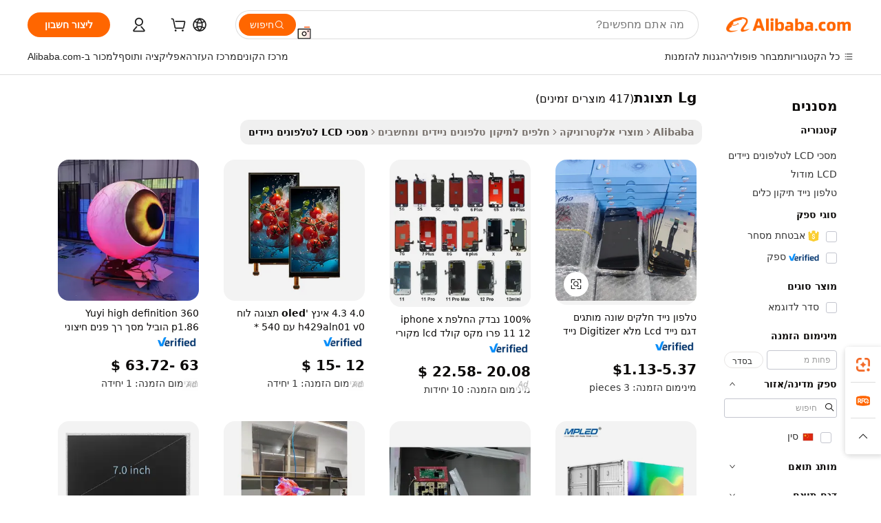

--- FILE ---
content_type: text/html;charset=UTF-8
request_url: https://hebrew.alibaba.com/g/oled-display-lg.html
body_size: 179589
content:

<!-- screen_content -->

    <!-- tangram:5410 begin-->
    <!-- tangram:529998 begin-->
    
<!DOCTYPE html>
<html lang="he" dir="rtl">
  <head>
        <script>
      window.__BB = {
        scene: window.__bb_scene || 'traffic-free-goods'
      };
      window.__BB.BB_CWV_IGNORE = {
          lcp_element: ['#icbu-buyer-pc-top-banner'],
          lcp_url: [],
        };
      window._timing = {}
      window._timing.first_start = Date.now();
      window.needLoginInspiration = Boolean(false);
      // 变量用于标记页面首次可见时间
      let firstVisibleTime = null;
      if (typeof document.hidden !== 'undefined') {
        // 页面首次加载时直接统计
        if (!document.hidden) {
          firstVisibleTime = Date.now();
          window.__BB_timex = 1
        } else {
          // 页面不可见时监听 visibilitychange 事件
          document.addEventListener('visibilitychange', () => {
            if (!document.hidden) {
              firstVisibleTime = Date.now();
              window.__BB_timex = firstVisibleTime - window.performance.timing.navigationStart
              window.__BB.firstVisibleTime = window.__BB_timex
              console.log("Page became visible after "+ window.__BB_timex + " ms");
            }
          }, { once: true });  // 确保只触发一次
        }
      } else {
        console.warn('Page Visibility API is not supported in this browser.');
      }
    </script>
        <meta name="data-spm" content="a2700">
        <meta name="aplus-xplug" content="NONE">
        <meta name="aplus-icbu-disable-umid" content="1">
        <meta name="google-translate-customization" content="9de59014edaf3b99-22e1cf3b5ca21786-g00bb439a5e9e5f8f-f">
    <meta name="yandex-verification" content="25a76ba8e4443bb3" />
    <meta name="msvalidate.01" content="E3FBF0E89B724C30844BF17C59608E8F" />
    <meta name="viewport" content="width=device-width, initial-scale=1.0, maximum-scale=5.0, user-scalable=yes">
        <link rel="preconnect" href="https://s.alicdn.com/" crossorigin>
    <link rel="dns-prefetch" href="https://s.alicdn.com">
                        <link rel="preload" href="https://s.alicdn.com/@g/alilog/??aplus_plugin_icbufront/index.js,mlog/aplus_v2.js" as="script">
        <link rel="preload" href="https://s.alicdn.com/@img/imgextra/i2/O1CN0153JdbU26g4bILVOyC_!!6000000007690-2-tps-418-58.png" as="image">
        <script>
            window.__APLUS_ABRATE__ = {
        perf_group: 'base64cached',
        scene: "traffic-free-goods",
      };
    </script>
    <meta name="aplus-mmstat-timeout" content="15000">
        <meta content="text/html; charset=utf-8" http-equiv="Content-Type">
          <title>מדהים וחכם, מבחר חדש של lg תצוגת - Alibaba.com</title>
      <meta name="keywords" content="oled display,micro oled display,transparent oled display">
      <meta name="description" content="גלה את המגוון המרגש של lg תצוגת היי-טק עם המחירים הנמוכים ביותר באינטרנט ב- Alibaba.com. lg תצוגת איכותית ללא תחרות כדי להעניק לך תחושה בלעדית.">
            <meta name="pagetiming-rate" content="9">
      <meta name="pagetiming-resource-rate" content="4">
                    <link rel="canonical" href="https://hebrew.alibaba.com/g/oled-display-lg.html">
                              <link rel="alternate" hreflang="fr" href="https://french.alibaba.com/g/oled-display-lg.html">
                  <link rel="alternate" hreflang="de" href="https://german.alibaba.com/g/oled-display-lg.html">
                  <link rel="alternate" hreflang="pt" href="https://portuguese.alibaba.com/g/oled-display-lg.html">
                  <link rel="alternate" hreflang="it" href="https://italian.alibaba.com/g/oled-display-lg.html">
                  <link rel="alternate" hreflang="es" href="https://spanish.alibaba.com/g/oled-display-lg.html">
                  <link rel="alternate" hreflang="ru" href="https://russian.alibaba.com/g/oled-display-lg.html">
                  <link rel="alternate" hreflang="ko" href="https://korean.alibaba.com/g/oled-display-lg.html">
                  <link rel="alternate" hreflang="ar" href="https://arabic.alibaba.com/g/oled-display-lg.html">
                  <link rel="alternate" hreflang="ja" href="https://japanese.alibaba.com/g/oled-display-lg.html">
                  <link rel="alternate" hreflang="tr" href="https://turkish.alibaba.com/g/oled-display-lg.html">
                  <link rel="alternate" hreflang="th" href="https://thai.alibaba.com/g/oled-display-lg.html">
                  <link rel="alternate" hreflang="vi" href="https://vietnamese.alibaba.com/g/oled-display-lg.html">
                  <link rel="alternate" hreflang="nl" href="https://dutch.alibaba.com/g/oled-display-lg.html">
                  <link rel="alternate" hreflang="he" href="https://hebrew.alibaba.com/g/oled-display-lg.html">
                  <link rel="alternate" hreflang="id" href="https://indonesian.alibaba.com/g/oled-display-lg.html">
                  <link rel="alternate" hreflang="hi" href="https://hindi.alibaba.com/g/oled-display-lg.html">
                  <link rel="alternate" hreflang="en" href="https://www.alibaba.com/showroom/oled-display-lg.html">
                  <link rel="alternate" hreflang="zh" href="https://chinese.alibaba.com/g/oled-display-lg.html">
                  <link rel="alternate" hreflang="x-default" href="https://www.alibaba.com/showroom/oled-display-lg.html">
                                        <script>
      // Aplus 配置自动打点
      var queue = window.goldlog_queue || (window.goldlog_queue = []);
      var tags = ["button", "a", "div", "span", "i", "svg", "input", "li", "tr"];
      queue.push(
        {
          action: 'goldlog.appendMetaInfo',
          arguments: [
            'aplus-auto-exp',
            [
              {
                logkey: '/sc.ug_msite.new_product_exp',
                cssSelector: '[data-spm-exp]',
                props: ["data-spm-exp"],
              },
              {
                logkey: '/sc.ug_pc.seolist_product_exp',
                cssSelector: '.traffic-card-gallery',
                props: ["data-spm-exp"],
              }
            ]
          ]
        }
      )
      queue.push({
        action: 'goldlog.setMetaInfo',
        arguments: ['aplus-auto-clk', JSON.stringify(tags.map(tag =>({
          "logkey": "/sc.ug_msite.new_product_clk",
          tag,
          "filter": "data-spm-clk",
          "props": ["data-spm-clk"]
        })))],
      });
    </script>
  </head>
  <div id="icbu-header"><div id="the-new-header" data-version="4.4.0" data-tnh-auto-exp="tnh-expose" data-scenes="search-products" style="position: relative;background-color: #fff;border-bottom: 1px solid #ddd;box-sizing: border-box; font-family:Inter,SF Pro Text,Roboto,Helvetica Neue,Helvetica,Tahoma,Arial,PingFang SC,Microsoft YaHei;"><div style="display: flex;align-items:center;height: 72px;min-width: 1200px;max-width: 1580px;margin: 0 auto;padding: 0 40px;box-sizing: border-box;"><img style="height: 29px; width: 209px;" src="https://s.alicdn.com/@img/imgextra/i2/O1CN0153JdbU26g4bILVOyC_!!6000000007690-2-tps-418-58.png" alt="" /></div><div style="min-width: 1200px;max-width: 1580px;margin: 0 auto;overflow: hidden;font-size: 14px;display: flex;justify-content: space-between;padding: 0 40px;box-sizing: border-box;"><div style="display: flex; align-items: center; justify-content: space-between"><div style="position: relative; height: 36px; padding: 0 28px 0 20px">All categories</div><div style="position: relative; height: 36px; padding-right: 28px">Featured selections</div><div style="position: relative; height: 36px">Trade Assurance</div></div><div style="display: flex; align-items: center; justify-content: space-between"><div style="position: relative; height: 36px; padding-right: 28px">Buyer Central</div><div style="position: relative; height: 36px; padding-right: 28px">Help Center</div><div style="position: relative; height: 36px; padding-right: 28px">Get the app</div><div style="position: relative; height: 36px">Become a supplier</div></div></div></div></div></div>
  <body data-spm="7724857" style="min-height: calc(100vh + 1px)"><script 
id="beacon-aplus"   
src="//s.alicdn.com/@g/alilog/??aplus_plugin_icbufront/index.js,mlog/aplus_v2.js"
exparams="aplus=async&userid=&aplus&ali_beacon_id=&ali_apache_id=&ali_apache_track=&ali_apache_tracktmp=&eagleeye_traceid=2103236317689077730034882e125f&ip=18%2e224%2e170%2e181&dmtrack_c={ali%5fresin%5ftrace%3dse%5frst%3dnull%7csp%5fviewtype%3dY%7cset%3d3%7cser%3d1007%7cpageId%3df026614184594893a42d96bdd5631101%7cm%5fpageid%3dnull%7cpvmi%3d983e802548334ea686c5735971a82066%7csek%5fsepd%3dlg%2b%25D7%25AA%25D7%25A6%25D7%2595%25D7%2592%25D7%25AA%7csek%3doled%2bdisplay%2blg%7cse%5fpn%3d1%7cp4pid%3de2135de3%2d238d%2d4bbe%2d82a4%2d2d220be5bcff%7csclkid%3dnull%7cforecast%5fpost%5fcate%3dnull%7cseo%5fnew%5fuser%5fflag%3dfalse%7ccategoryId%3d5904002%7cseo%5fsearch%5fmodel%5fupgrade%5fv2%3d2025070801%7cseo%5fmodule%5fcard%5f20240624%3d202406242%7clong%5ftext%5fgoogle%5ftranslate%5fv2%3d2407142%7cseo%5fcontent%5ftd%5fbottom%5ftext%5fupdate%5fkey%3d2025070801%7cseo%5fsearch%5fmodel%5fupgrade%5fv3%3d2025072201%7cdamo%5falt%5freplace%3d2485818%7cseo%5fsearch%5fmodel%5fmulti%5fupgrade%5fv3%3d2025081101%7cwap%5fcross%3d2007659%7cwap%5fcs%5faction%3d2005494%7cAPP%5fVisitor%5fActive%3d26702%7cseo%5fshowroom%5fgoods%5fmix%3d2005244%7cseo%5fdefault%5fcached%5flong%5ftext%5ffrom%5fnew%5fkeyword%5fstep%3d2024122502%7cshowroom%5fgeneral%5ftemplate%3d2005292%7cshowroom%5freview%3d20230308%7cwap%5fcs%5ftext%3dnull%7cstructured%5fdata%3d2025052702%7cseo%5fmulti%5fstyle%5ftext%5fupdate%3d2511181%7cpc%5fnew%5fheader%3dnull%7cseo%5fmeta%5fcate%5ftemplate%5fv1%3d2025042401%7cseo%5fmeta%5ftd%5fsearch%5fkeyword%5fstep%5fv1%3d2025040999%7cshowroom%5fft%5flong%5ftext%5fbaks%3d80802%7cseo%5ffirstcache%3d2025121600%7cAPP%5fGrowing%5fBuyer%5fHigh%5fIntent%5fActive%3d25488%7cshowroom%5fpc%5fv2019%3d2104%7cAPP%5fProspecting%5fBuyer%3d26712%7ccache%5fcontrol%3dnull%7cAPP%5fChurned%5fCore%5fBuyer%3d25463%7cseo%5fdefault%5fcached%5flong%5ftext%5fstep%3d24110802%7camp%5flighthouse%5fscore%5fimage%3d19657%7cseo%5fft%5ftranslate%5fgemini%3d25012003%7cwap%5fnode%5fssr%3d2015725%7cdataphant%5fopen%3d27030%7clongtext%5fmulti%5fstyle%5fexpand%5frussian%3d2510141%7cseo%5flongtext%5fgoogle%5fdata%5fsection%3d25021702%7cindustry%5fpopular%5ffloor%3dnull%7cwap%5fad%5fgoods%5fproduct%5finterval%3dnull%7cseo%5fgoods%5fbootom%5fwholesale%5flink%3dnull%7cseo%5fkeyword%5faatest%3d3%7cseo%5fmiddle%5fwholesale%5flink%3dnull%7cft%5flong%5ftext%5fenpand%5fstep2%3d121602%7cseo%5fft%5flongtext%5fexpand%5fstep3%3d25012102%7cseo%5fwap%5fheadercard%3d2006288%7cAPP%5fChurned%5fInactive%5fVisitor%3d25497%7cAPP%5fGrowing%5fBuyer%5fHigh%5fIntent%5fInactive%3d25484%7cseo%5fmeta%5ftd%5fmulti%5fkey%3d2025061801%7ctop%5frecommend%5f20250120%3d202501201%7clongtext%5fmulti%5fstyle%5fexpand%5ffrench%5fcopy%3d25091802%7clongtext%5fmulti%5fstyle%5fexpand%5ffrench%5fcopy%5fcopy%3d25092502%7clong%5ftext%5fpaa%3d220901%7cseo%5ffloor%5fexp%3dnull%7cseo%5fshowroom%5falgo%5flink%3d17764%7cseo%5fmeta%5ftd%5faib%5fgeneral%5fkey%3d2025091901%7ccountry%5findustry%3d202311033%7cshowroom%5fft%5flong%5ftext%5fenpand%5fstep1%3d101102%7cseo%5fshowroom%5fnorel%3dnull%7cplp%5fstyle%5f25%5fpc%3d202505222%7cseo%5fggs%5flayer%3d10010%7cquery%5fmutil%5flang%5ftranslate%3d2025060300%7cAPP%5fChurned%5fBuyer%3d25465%7cstream%5frender%5fperf%5fopt%3d2309181%7cwap%5fgoods%3d2007383%7cseo%5fshowroom%5fsimilar%5f20240614%3d202406142%7cchinese%5fopen%3d6307%7cquery%5fgpt%5ftranslate%3d20240820%7cad%5fproduct%5finterval%3dnull%7camp%5fto%5fpwa%3d2007359%7cplp%5faib%5fmulti%5fai%5fmeta%3d20250401%7cwap%5fsupplier%5fcontent%3dnull%7cpc%5ffree%5frefactoring%3d20220315%7cAPP%5fGrowing%5fBuyer%5fInactive%3d25476%7csso%5foem%5ffloor%3dnull%7cseo%5fpc%5fnew%5fview%5f20240807%3d202408072%7cseo%5fbottom%5ftext%5fentity%5fkey%5fcopy%3d2025062400%7cstream%5frender%3d433763%7cseo%5fmodule%5fcard%5f20240424%3d202404241%7cseo%5ftitle%5freplace%5f20191226%3d5841%7clongtext%5fmulti%5fstyle%5fexpand%3d25090802%7cgoogleweblight%3d6516%7clighthouse%5fbase64%3dnull%7cAPP%5fProspecting%5fBuyer%5fActive%3d26715%7cad%5fgoods%5fproduct%5finterval%3dnull%7cseo%5fbottom%5fdeep%5fextend%5fkw%5fkey%3d2025071101%7clongtext%5fmulti%5fstyle%5fexpand%5fturkish%3d25102802%7cilink%5fuv%3d20240911%7cwap%5flist%5fwakeup%3d2005832%7ctpp%5fcrosslink%5fpc%3d20205311%7cseo%5ftop%5fbooth%3d18501%7cAPP%5fGrowing%5fBuyer%5fLess%5fActive%3d25472%7cseo%5fsearch%5fmodel%5fupgrade%5frank%3d2025092401%7cgoodslayer%3d7977%7cft%5flong%5ftext%5ftranslate%5fexpand%5fstep1%3d24110802%7cseo%5fheaderstyle%5ftraffic%5fkey%5fv1%3d2025072100%7ccrosslink%5fswitch%3d2008141%7cp4p%5foutline%3d20240328%7cseo%5fmeta%5ftd%5faib%5fv2%5fkey%3d2025091801%7crts%5fmulti%3d2008404%7cseo%5fad%5foptimization%5fkey%5fv2%3d2025072301%7cAPP%5fVisitor%5fLess%5fActive%3d26698%7cplp%5fstyle%5f25%3d202505192%7ccdn%5fvm%3d2007368%7cwap%5fad%5fproduct%5finterval%3dnull%7cseo%5fsearch%5fmodel%5fmulti%5fupgrade%5frank%3d2025092401%7cpc%5fcard%5fshare%3d2025081201%7cAPP%5fGrowing%5fBuyer%5fHigh%5fIntent%5fLess%5fActive%3d25480%7cgoods%5ftitle%5fsubstitute%3d9616%7cwap%5fscreen%5fexp%3d2025081400%7creact%5fheader%5ftest%3d202502182%7cpc%5fcs%5fcolor%3d2005788%7cshowroom%5fft%5flong%5ftext%5ftest%3d72502%7cone%5ftap%5flogin%5fABTest%3d202308153%7cseo%5fhyh%5fshow%5ftags%3d9867%7cplp%5fstructured%5fdata%3d2508182%7cguide%5fdelete%3d2008526%7cseo%5findustry%5ftemplate%3dnull%7cseo%5fmeta%5ftd%5fmulti%5fes%5fkey%3d2025073101%7cseo%5fshowroom%5fdata%5fmix%3d19888%7csso%5ftop%5franking%5ffloor%3d20031%7cseo%5ftd%5fdeep%5fupgrade%5fkey%5fv3%3d2025081101%7cwap%5fue%5fone%3d2025111401%7cshowroom%5fto%5frts%5flink%3d2008480%7ccountrysearch%5ftest%3dnull%7cseo%5fplp%5fdate%5fv2%3d2025102701%7cchannel%5famp%5fto%5fpwa%3d2008435%7cseo%5fmulti%5fstyles%5flong%5ftext%3d2503172%7cseo%5fmeta%5ftext%5fmutli%5fcate%5ftemplate%5fv1%3d2025080800%7cseo%5fdefault%5fcached%5fmutil%5flong%5ftext%5fstep%3d24110436%7cseo%5faction%5fpoint%5ftype%3d22823%7cseo%5faib%5ftd%5flaunch%5f20240828%5fcopy%3d202408282%7cseo%5fshowroom%5fwholesale%5flink%3d2486142%7cseo%5fperf%5fimprove%3d2023999%7cseo%5fwap%5flist%5fbounce%5f01%3d2063%7cseo%5fwap%5flist%5fbounce%5f02%3d2128%7cAPP%5fGrowing%5fBuyer%5fActive%3d25492%7cvideolayer%3dnull%7cvideo%5fplay%3dnull%7cAPP%5fChurned%5fMember%5fInactive%3d25501%7cseo%5fgoogle%5fnew%5fstruct%3d438326%7cicbu%5falgo%5fp4p%5fseo%5fad%3d2025072301%7ctpp%5ftrace%3dseoKeyword%2dseoKeyword%5fv3%2dproduct%2dPRODUCT%5fFAIL}&pageid=12e0aab52103398b1768907773&hn=ensearchweb033003057139%2erg%2dus%2deast%2eus68&asid=AQAAAAD9Y29pKcBfKAAAAAD9+c88yR2SNw==&treq=&tres=" async>
</script>
            <style>body{background-color:white;}.no-scrollbar.il-sticky.il-top-0.il-max-h-\[100vh\].il-w-\[200px\].il-flex-shrink-0.il-flex-grow-0.il-overflow-y-scroll{background-color:#FFF;padding-left:12px}</style>
                    <!-- tangram:530006 begin-->
<!--  -->
 <style>
   @keyframes il-spin {
     to {
       transform: rotate(360deg);
     }
   }
   @keyframes il-pulse {
     50% {
       opacity: 0.5;
     }
   }
   .traffic-card-gallery {display: flex;position: relative;flex-direction: column;justify-content: flex-start;border-radius: 0.5rem;background-color: #fff;padding: 0.5rem 0.5rem 1rem;overflow: hidden;font-size: 0.75rem;line-height: 1rem;}
   .traffic-card-list {display: flex;position: relative;flex-direction: row;justify-content: flex-start;border-bottom-width: 1px;background-color: #fff;padding: 1rem;height: 292px;overflow: hidden;font-size: 0.75rem;line-height: 1rem;}
   .product-price {
     b {
       font-size: 22px;
     }
   }
   .skel-loading {
       animation: il-pulse 2s cubic-bezier(0.4, 0, 0.6, 1) infinite;background-color: hsl(60, 4.8%, 95.9%);
   }
 </style>
<div id="first-cached-card">
  <div style="box-sizing:border-box;display: flex;position: absolute;left: 0;right: 0;margin: 0 auto;z-index: 1;min-width: 1200px;max-width: 1580px;padding: 0.75rem 3.25rem 0;pointer-events: none;">
    <!--页面左侧区域-->
    <div style="width: 200px;padding-top: 1rem;padding-left:12px; background-color: #fff;border-radius: 0.25rem">
      <div class="skel-loading" style="height: 1.5rem;width: 50%;border-radius: 0.25rem;"></div>
      <div style="margin-top: 1rem;margin-bottom: 1rem;">
        <div class="skel-loading" style="height: 1rem;width: calc(100% * 5 / 6);"></div>
        <div
          class="skel-loading"
          style="margin-top: 1rem;height: 1rem;width: calc(100% * 8 / 12);"
        ></div>
        <div class="skel-loading" style="margin-top: 1rem;height: 1rem;width: 75%;"></div>
        <div
          class="skel-loading"
          style="margin-top: 1rem;height: 1rem;width: calc(100% * 7 / 12);"
        ></div>
      </div>
      <div class="skel-loading" style="height: 1.5rem;width: 50%;border-radius: 0.25rem;"></div>
      <div style="margin-top: 1rem;margin-bottom: 1rem;">
        <div class="skel-loading" style="height: 1rem;width: calc(100% * 5 / 6);"></div>
        <div
          class="skel-loading"
          style="margin-top: 1rem;height: 1rem;width: calc(100% * 8 / 12);"
        ></div>
        <div class="skel-loading" style="margin-top: 1rem;height: 1rem;width: 75%;"></div>
        <div
          class="skel-loading"
          style="margin-top: 1rem;height: 1rem;width: calc(100% * 7 / 12);"
        ></div>
      </div>
      <div class="skel-loading" style="height: 1.5rem;width: 50%;border-radius: 0.25rem;"></div>
      <div style="margin-top: 1rem;margin-bottom: 1rem;">
        <div class="skel-loading" style="height: 1rem;width: calc(100% * 5 / 6);"></div>
        <div
          class="skel-loading"
          style="margin-top: 1rem;height: 1rem;width: calc(100% * 8 / 12);"
        ></div>
        <div class="skel-loading" style="margin-top: 1rem;height: 1rem;width: 75%;"></div>
        <div
          class="skel-loading"
          style="margin-top: 1rem;height: 1rem;width: calc(100% * 7 / 12);"
        ></div>
      </div>
      <div class="skel-loading" style="height: 1.5rem;width: 50%;border-radius: 0.25rem;"></div>
      <div style="margin-top: 1rem;margin-bottom: 1rem;">
        <div class="skel-loading" style="height: 1rem;width: calc(100% * 5 / 6);"></div>
        <div
          class="skel-loading"
          style="margin-top: 1rem;height: 1rem;width: calc(100% * 8 / 12);"
        ></div>
        <div class="skel-loading" style="margin-top: 1rem;height: 1rem;width: 75%;"></div>
        <div
          class="skel-loading"
          style="margin-top: 1rem;height: 1rem;width: calc(100% * 7 / 12);"
        ></div>
      </div>
      <div class="skel-loading" style="height: 1.5rem;width: 50%;border-radius: 0.25rem;"></div>
      <div style="margin-top: 1rem;margin-bottom: 1rem;">
        <div class="skel-loading" style="height: 1rem;width: calc(100% * 5 / 6);"></div>
        <div
          class="skel-loading"
          style="margin-top: 1rem;height: 1rem;width: calc(100% * 8 / 12);"
        ></div>
        <div class="skel-loading" style="margin-top: 1rem;height: 1rem;width: 75%;"></div>
        <div
          class="skel-loading"
          style="margin-top: 1rem;height: 1rem;width: calc(100% * 7 / 12);"
        ></div>
      </div>
      <div class="skel-loading" style="height: 1.5rem;width: 50%;border-radius: 0.25rem;"></div>
      <div style="margin-top: 1rem;margin-bottom: 1rem;">
        <div class="skel-loading" style="height: 1rem;width: calc(100% * 5 / 6);"></div>
        <div
          class="skel-loading"
          style="margin-top: 1rem;height: 1rem;width: calc(100% * 8 / 12);"
        ></div>
        <div class="skel-loading" style="margin-top: 1rem;height: 1rem;width: 75%;"></div>
        <div
          class="skel-loading"
          style="margin-top: 1rem;height: 1rem;width: calc(100% * 7 / 12);"
        ></div>
      </div>
    </div>
    <!--页面主体区域-->
    <div style="flex: 1 1 0%; overflow: hidden;padding: 0.5rem 0.5rem 0.5rem 1.5rem">
      <div style="height: 1.25rem;margin-bottom: 1rem;"></div>
      <!-- keywords -->
      <div style="margin-bottom: 1rem;height: 1.75rem;font-weight: 700;font-size: 1.25rem;line-height: 1.75rem;"></div>
      <!-- longtext -->
            <div style="width: calc(25% - 0.9rem);pointer-events: auto">
        <div class="traffic-card-gallery">
          <!-- ProductImage -->
          <a href="//www.alibaba.com/product-detail/Mobile-Phone-Parts-Different-Brands-Model_1600592884744.html?from=SEO" target="_blank" style="position: relative;margin-bottom: 0.5rem;aspect-ratio: 1;overflow: hidden;border-radius: 0.5rem;">
            <div style="display: flex; overflow: hidden">
              <div style="position: relative;margin: 0;width: 100%;min-width: 0;flex-shrink: 0;flex-grow: 0;flex-basis: 100%;padding: 0;">
                <img style="position: relative; aspect-ratio: 1; width: 100%" src="[data-uri]" loading="eager" />
                <div style="position: absolute;left: 0;bottom: 0;right: 0;top: 0;background-color: #000;opacity: 0.05;"></div>
              </div>
            </div>
          </a>
          <div style="display: flex;flex: 1 1 0%;flex-direction: column;justify-content: space-between;">
            <div>
              <a class="skel-loading" style="margin-top: 0.5rem;display:inline-block;width:100%;height:1rem;" href="//www.alibaba.com/product-detail/Mobile-Phone-Parts-Different-Brands-Model_1600592884744.html" target="_blank"></a>
              <a class="skel-loading" style="margin-top: 0.125rem;display:inline-block;width:100%;height:1rem;" href="//www.alibaba.com/product-detail/Mobile-Phone-Parts-Different-Brands-Model_1600592884744.html" target="_blank"></a>
              <div class="skel-loading" style="margin-top: 0.25rem;height:1.625rem;width:75%"></div>
              <div class="skel-loading" style="margin-top: 0.5rem;height: 1rem;width:50%"></div>
              <div class="skel-loading" style="margin-top:0.25rem;height:1rem;width:25%"></div>
            </div>
          </div>

        </div>
      </div>

    </div>
  </div>
</div>
<!-- tangram:530006 end-->
            <style>.component-left-filter-callback{display:flex;position:relative;margin-top:10px;height:1200px}.component-left-filter-callback img{width:200px}.component-left-filter-callback i{position:absolute;top:5%;left:50%}.related-search-wrapper{padding:.5rem;--tw-bg-opacity: 1;background-color:#fff;background-color:rgba(255,255,255,var(--tw-bg-opacity, 1));border-width:1px;border-color:var(--input)}.related-search-wrapper .related-search-box{margin:12px 16px}.related-search-wrapper .related-search-box .related-search-title{display:inline;float:start;color:#666;word-wrap:break-word;margin-right:12px;width:13%}.related-search-wrapper .related-search-box .related-search-content{display:flex;flex-wrap:wrap}.related-search-wrapper .related-search-box .related-search-content .related-search-link{margin-right:12px;width:23%;overflow:hidden;color:#666;text-overflow:ellipsis;white-space:nowrap}.product-title img{margin-right:.5rem;display:inline-block;height:1rem;vertical-align:sub}.product-price b{font-size:22px}.similar-icon{position:absolute;bottom:12px;z-index:2;right:12px}.rfq-card{display:inline-block;position:relative;box-sizing:border-box;margin-bottom:36px}.rfq-card .rfq-card-content{display:flex;position:relative;flex-direction:column;align-items:flex-start;background-size:cover;background-color:#fff;padding:12px;width:100%;height:100%}.rfq-card .rfq-card-content .rfq-card-icon{margin-top:50px}.rfq-card .rfq-card-content .rfq-card-icon img{width:45px}.rfq-card .rfq-card-content .rfq-card-top-title{margin-top:14px;color:#222;font-weight:400;font-size:16px}.rfq-card .rfq-card-content .rfq-card-title{margin-top:24px;color:#333;font-weight:800;font-size:20px}.rfq-card .rfq-card-content .rfq-card-input-box{margin-top:24px;width:100%}.rfq-card .rfq-card-content .rfq-card-input-box textarea{box-sizing:border-box;border:1px solid #ddd;border-radius:4px;background-color:#fff;padding:9px 12px;width:100%;height:88px;resize:none;color:#666;font-weight:400;font-size:13px;font-family:inherit}.rfq-card .rfq-card-content .rfq-card-button{margin-top:24px;border:1px solid #666;border-radius:16px;background-color:#fff;width:67%;color:#000;font-weight:700;font-size:14px;line-height:30px;text-align:center}[data-modulename^=ProductList-] div{contain-intrinsic-size:auto 500px}.traffic-card-gallery:hover{--tw-shadow: 0px 2px 6px 2px rgba(0,0,0,.12157);--tw-shadow-colored: 0px 2px 6px 2px var(--tw-shadow-color);box-shadow:0 0 #0000,0 0 #0000,0 2px 6px 2px #0000001f;box-shadow:var(--tw-ring-offset-shadow, 0 0 rgba(0,0,0,0)),var(--tw-ring-shadow, 0 0 rgba(0,0,0,0)),var(--tw-shadow);z-index:10}.traffic-card-gallery{position:relative;display:flex;flex-direction:column;justify-content:flex-start;overflow:hidden;border-radius:.75rem;--tw-bg-opacity: 1;background-color:#fff;background-color:rgba(255,255,255,var(--tw-bg-opacity, 1));padding:.5rem;font-size:.75rem;line-height:1rem}.traffic-card-list{position:relative;display:flex;height:292px;flex-direction:row;justify-content:flex-start;overflow:hidden;border-bottom-width:1px;--tw-bg-opacity: 1;background-color:#fff;background-color:rgba(255,255,255,var(--tw-bg-opacity, 1));padding:1rem;font-size:.75rem;line-height:1rem}.traffic-card-g-industry:hover{--tw-shadow: 0 0 10px rgba(0,0,0,.1);--tw-shadow-colored: 0 0 10px var(--tw-shadow-color);box-shadow:0 0 #0000,0 0 #0000,0 0 10px #0000001a;box-shadow:var(--tw-ring-offset-shadow, 0 0 rgba(0,0,0,0)),var(--tw-ring-shadow, 0 0 rgba(0,0,0,0)),var(--tw-shadow)}.traffic-card-g-industry{position:relative;border-radius:var(--radius);--tw-bg-opacity: 1;background-color:#fff;background-color:rgba(255,255,255,var(--tw-bg-opacity, 1));padding:1.25rem .75rem .75rem;font-size:.875rem;line-height:1.25rem}.module-filter-section-wrapper{max-height:none!important;overflow-x:hidden}*,:before,:after{--tw-border-spacing-x: 0;--tw-border-spacing-y: 0;--tw-translate-x: 0;--tw-translate-y: 0;--tw-rotate: 0;--tw-skew-x: 0;--tw-skew-y: 0;--tw-scale-x: 1;--tw-scale-y: 1;--tw-pan-x: ;--tw-pan-y: ;--tw-pinch-zoom: ;--tw-scroll-snap-strictness: proximity;--tw-gradient-from-position: ;--tw-gradient-via-position: ;--tw-gradient-to-position: ;--tw-ordinal: ;--tw-slashed-zero: ;--tw-numeric-figure: ;--tw-numeric-spacing: ;--tw-numeric-fraction: ;--tw-ring-inset: ;--tw-ring-offset-width: 0px;--tw-ring-offset-color: #fff;--tw-ring-color: rgba(59, 130, 246, .5);--tw-ring-offset-shadow: 0 0 rgba(0,0,0,0);--tw-ring-shadow: 0 0 rgba(0,0,0,0);--tw-shadow: 0 0 rgba(0,0,0,0);--tw-shadow-colored: 0 0 rgba(0,0,0,0);--tw-blur: ;--tw-brightness: ;--tw-contrast: ;--tw-grayscale: ;--tw-hue-rotate: ;--tw-invert: ;--tw-saturate: ;--tw-sepia: ;--tw-drop-shadow: ;--tw-backdrop-blur: ;--tw-backdrop-brightness: ;--tw-backdrop-contrast: ;--tw-backdrop-grayscale: ;--tw-backdrop-hue-rotate: ;--tw-backdrop-invert: ;--tw-backdrop-opacity: ;--tw-backdrop-saturate: ;--tw-backdrop-sepia: ;--tw-contain-size: ;--tw-contain-layout: ;--tw-contain-paint: ;--tw-contain-style: }::backdrop{--tw-border-spacing-x: 0;--tw-border-spacing-y: 0;--tw-translate-x: 0;--tw-translate-y: 0;--tw-rotate: 0;--tw-skew-x: 0;--tw-skew-y: 0;--tw-scale-x: 1;--tw-scale-y: 1;--tw-pan-x: ;--tw-pan-y: ;--tw-pinch-zoom: ;--tw-scroll-snap-strictness: proximity;--tw-gradient-from-position: ;--tw-gradient-via-position: ;--tw-gradient-to-position: ;--tw-ordinal: ;--tw-slashed-zero: ;--tw-numeric-figure: ;--tw-numeric-spacing: ;--tw-numeric-fraction: ;--tw-ring-inset: ;--tw-ring-offset-width: 0px;--tw-ring-offset-color: #fff;--tw-ring-color: rgba(59, 130, 246, .5);--tw-ring-offset-shadow: 0 0 rgba(0,0,0,0);--tw-ring-shadow: 0 0 rgba(0,0,0,0);--tw-shadow: 0 0 rgba(0,0,0,0);--tw-shadow-colored: 0 0 rgba(0,0,0,0);--tw-blur: ;--tw-brightness: ;--tw-contrast: ;--tw-grayscale: ;--tw-hue-rotate: ;--tw-invert: ;--tw-saturate: ;--tw-sepia: ;--tw-drop-shadow: ;--tw-backdrop-blur: ;--tw-backdrop-brightness: ;--tw-backdrop-contrast: ;--tw-backdrop-grayscale: ;--tw-backdrop-hue-rotate: ;--tw-backdrop-invert: ;--tw-backdrop-opacity: ;--tw-backdrop-saturate: ;--tw-backdrop-sepia: ;--tw-contain-size: ;--tw-contain-layout: ;--tw-contain-paint: ;--tw-contain-style: }*,:before,:after{box-sizing:border-box;border-width:0;border-style:solid;border-color:#e5e7eb}:before,:after{--tw-content: ""}html,:host{line-height:1.5;-webkit-text-size-adjust:100%;-moz-tab-size:4;-o-tab-size:4;tab-size:4;font-family:ui-sans-serif,system-ui,-apple-system,Segoe UI,Roboto,Ubuntu,Cantarell,Noto Sans,sans-serif,"Apple Color Emoji","Segoe UI Emoji",Segoe UI Symbol,"Noto Color Emoji";font-feature-settings:normal;font-variation-settings:normal;-webkit-tap-highlight-color:transparent}body{margin:0;line-height:inherit}hr{height:0;color:inherit;border-top-width:1px}abbr:where([title]){text-decoration:underline;-webkit-text-decoration:underline dotted;text-decoration:underline dotted}h1,h2,h3,h4,h5,h6{font-size:inherit;font-weight:inherit}a{color:inherit;text-decoration:inherit}b,strong{font-weight:bolder}code,kbd,samp,pre{font-family:ui-monospace,SFMono-Regular,Menlo,Monaco,Consolas,Liberation Mono,Courier New,monospace;font-feature-settings:normal;font-variation-settings:normal;font-size:1em}small{font-size:80%}sub,sup{font-size:75%;line-height:0;position:relative;vertical-align:baseline}sub{bottom:-.25em}sup{top:-.5em}table{text-indent:0;border-color:inherit;border-collapse:collapse}button,input,optgroup,select,textarea{font-family:inherit;font-feature-settings:inherit;font-variation-settings:inherit;font-size:100%;font-weight:inherit;line-height:inherit;letter-spacing:inherit;color:inherit;margin:0;padding:0}button,select{text-transform:none}button,input:where([type=button]),input:where([type=reset]),input:where([type=submit]){-webkit-appearance:button;background-color:transparent;background-image:none}:-moz-focusring{outline:auto}:-moz-ui-invalid{box-shadow:none}progress{vertical-align:baseline}::-webkit-inner-spin-button,::-webkit-outer-spin-button{height:auto}[type=search]{-webkit-appearance:textfield;outline-offset:-2px}::-webkit-search-decoration{-webkit-appearance:none}::-webkit-file-upload-button{-webkit-appearance:button;font:inherit}summary{display:list-item}blockquote,dl,dd,h1,h2,h3,h4,h5,h6,hr,figure,p,pre{margin:0}fieldset{margin:0;padding:0}legend{padding:0}ol,ul,menu{list-style:none;margin:0;padding:0}dialog{padding:0}textarea{resize:vertical}input::-moz-placeholder,textarea::-moz-placeholder{opacity:1;color:#9ca3af}input::placeholder,textarea::placeholder{opacity:1;color:#9ca3af}button,[role=button]{cursor:pointer}:disabled{cursor:default}img,svg,video,canvas,audio,iframe,embed,object{display:block;vertical-align:middle}img,video{max-width:100%;height:auto}[hidden]:where(:not([hidden=until-found])){display:none}:root{--background: hsl(0, 0%, 100%);--foreground: hsl(20, 14.3%, 4.1%);--card: hsl(0, 0%, 100%);--card-foreground: hsl(20, 14.3%, 4.1%);--popover: hsl(0, 0%, 100%);--popover-foreground: hsl(20, 14.3%, 4.1%);--primary: hsl(24, 100%, 50%);--primary-foreground: hsl(60, 9.1%, 97.8%);--secondary: hsl(60, 4.8%, 95.9%);--secondary-foreground: #333;--muted: hsl(60, 4.8%, 95.9%);--muted-foreground: hsl(25, 5.3%, 44.7%);--accent: hsl(60, 4.8%, 95.9%);--accent-foreground: hsl(24, 9.8%, 10%);--destructive: hsl(0, 84.2%, 60.2%);--destructive-foreground: hsl(60, 9.1%, 97.8%);--border: hsl(20, 5.9%, 90%);--input: hsl(20, 5.9%, 90%);--ring: hsl(24.6, 95%, 53.1%);--radius: 1rem}.dark{--background: hsl(20, 14.3%, 4.1%);--foreground: hsl(60, 9.1%, 97.8%);--card: hsl(20, 14.3%, 4.1%);--card-foreground: hsl(60, 9.1%, 97.8%);--popover: hsl(20, 14.3%, 4.1%);--popover-foreground: hsl(60, 9.1%, 97.8%);--primary: hsl(20.5, 90.2%, 48.2%);--primary-foreground: hsl(60, 9.1%, 97.8%);--secondary: hsl(12, 6.5%, 15.1%);--secondary-foreground: hsl(60, 9.1%, 97.8%);--muted: hsl(12, 6.5%, 15.1%);--muted-foreground: hsl(24, 5.4%, 63.9%);--accent: hsl(12, 6.5%, 15.1%);--accent-foreground: hsl(60, 9.1%, 97.8%);--destructive: hsl(0, 72.2%, 50.6%);--destructive-foreground: hsl(60, 9.1%, 97.8%);--border: hsl(12, 6.5%, 15.1%);--input: hsl(12, 6.5%, 15.1%);--ring: hsl(20.5, 90.2%, 48.2%)}*{border-color:#e7e5e4;border-color:var(--border)}body{background-color:#fff;background-color:var(--background);color:#0c0a09;color:var(--foreground)}.il-sr-only{position:absolute;width:1px;height:1px;padding:0;margin:-1px;overflow:hidden;clip:rect(0,0,0,0);white-space:nowrap;border-width:0}.il-invisible{visibility:hidden}.il-fixed{position:fixed}.il-absolute{position:absolute}.il-relative{position:relative}.il-sticky{position:sticky}.il-inset-0{inset:0}.il--bottom-12{bottom:-3rem}.il--top-12{top:-3rem}.il-bottom-0{bottom:0}.il-bottom-2{bottom:.5rem}.il-bottom-3{bottom:.75rem}.il-bottom-4{bottom:1rem}.il-end-0{right:0}.il-end-2{right:.5rem}.il-end-3{right:.75rem}.il-end-4{right:1rem}.il-left-0{left:0}.il-left-3{left:.75rem}.il-right-0{right:0}.il-right-2{right:.5rem}.il-right-3{right:.75rem}.il-start-0{left:0}.il-start-1\/2{left:50%}.il-start-2{left:.5rem}.il-start-3{left:.75rem}.il-start-\[50\%\]{left:50%}.il-top-0{top:0}.il-top-1\/2{top:50%}.il-top-16{top:4rem}.il-top-4{top:1rem}.il-top-\[50\%\]{top:50%}.il-z-10{z-index:10}.il-z-50{z-index:50}.il-z-\[9999\]{z-index:9999}.il-col-span-4{grid-column:span 4 / span 4}.il-m-0{margin:0}.il-m-3{margin:.75rem}.il-m-auto{margin:auto}.il-mx-auto{margin-left:auto;margin-right:auto}.il-my-3{margin-top:.75rem;margin-bottom:.75rem}.il-my-5{margin-top:1.25rem;margin-bottom:1.25rem}.il-my-auto{margin-top:auto;margin-bottom:auto}.\!il-mb-4{margin-bottom:1rem!important}.il--mt-4{margin-top:-1rem}.il-mb-0{margin-bottom:0}.il-mb-1{margin-bottom:.25rem}.il-mb-2{margin-bottom:.5rem}.il-mb-3{margin-bottom:.75rem}.il-mb-4{margin-bottom:1rem}.il-mb-5{margin-bottom:1.25rem}.il-mb-6{margin-bottom:1.5rem}.il-mb-8{margin-bottom:2rem}.il-mb-\[-0\.75rem\]{margin-bottom:-.75rem}.il-mb-\[0\.125rem\]{margin-bottom:.125rem}.il-me-1{margin-right:.25rem}.il-me-2{margin-right:.5rem}.il-me-3{margin-right:.75rem}.il-me-auto{margin-right:auto}.il-mr-1{margin-right:.25rem}.il-mr-2{margin-right:.5rem}.il-ms-1{margin-left:.25rem}.il-ms-4{margin-left:1rem}.il-ms-5{margin-left:1.25rem}.il-ms-8{margin-left:2rem}.il-ms-\[\.375rem\]{margin-left:.375rem}.il-ms-auto{margin-left:auto}.il-mt-0{margin-top:0}.il-mt-0\.5{margin-top:.125rem}.il-mt-1{margin-top:.25rem}.il-mt-2{margin-top:.5rem}.il-mt-3{margin-top:.75rem}.il-mt-4{margin-top:1rem}.il-mt-6{margin-top:1.5rem}.il-line-clamp-1{overflow:hidden;display:-webkit-box;-webkit-box-orient:vertical;-webkit-line-clamp:1}.il-line-clamp-2{overflow:hidden;display:-webkit-box;-webkit-box-orient:vertical;-webkit-line-clamp:2}.il-line-clamp-6{overflow:hidden;display:-webkit-box;-webkit-box-orient:vertical;-webkit-line-clamp:6}.il-inline-block{display:inline-block}.il-inline{display:inline}.il-flex{display:flex}.il-inline-flex{display:inline-flex}.il-grid{display:grid}.il-aspect-square{aspect-ratio:1 / 1}.il-size-5{width:1.25rem;height:1.25rem}.il-h-1{height:.25rem}.il-h-10{height:2.5rem}.il-h-11{height:2.75rem}.il-h-20{height:5rem}.il-h-24{height:6rem}.il-h-3\.5{height:.875rem}.il-h-4{height:1rem}.il-h-40{height:10rem}.il-h-6{height:1.5rem}.il-h-8{height:2rem}.il-h-9{height:2.25rem}.il-h-\[150px\]{height:150px}.il-h-\[152px\]{height:152px}.il-h-\[18\.25rem\]{height:18.25rem}.il-h-\[292px\]{height:292px}.il-h-\[600px\]{height:600px}.il-h-auto{height:auto}.il-h-fit{height:-moz-fit-content;height:fit-content}.il-h-full{height:100%}.il-h-screen{height:100vh}.il-max-h-\[100vh\]{max-height:100vh}.il-w-1\/2{width:50%}.il-w-10{width:2.5rem}.il-w-10\/12{width:83.333333%}.il-w-4{width:1rem}.il-w-6{width:1.5rem}.il-w-64{width:16rem}.il-w-7\/12{width:58.333333%}.il-w-72{width:18rem}.il-w-8{width:2rem}.il-w-8\/12{width:66.666667%}.il-w-9{width:2.25rem}.il-w-9\/12{width:75%}.il-w-\[200px\]{width:200px}.il-w-\[84px\]{width:84px}.il-w-fit{width:-moz-fit-content;width:fit-content}.il-w-full{width:100%}.il-w-screen{width:100vw}.il-min-w-0{min-width:0px}.il-min-w-3{min-width:.75rem}.il-min-w-\[1200px\]{min-width:1200px}.il-max-w-\[1000px\]{max-width:1000px}.il-max-w-\[1580px\]{max-width:1580px}.il-max-w-full{max-width:100%}.il-max-w-lg{max-width:32rem}.il-flex-1{flex:1 1 0%}.il-flex-shrink-0,.il-shrink-0{flex-shrink:0}.il-flex-grow-0,.il-grow-0{flex-grow:0}.il-basis-24{flex-basis:6rem}.il-basis-full{flex-basis:100%}.il-origin-\[--radix-tooltip-content-transform-origin\]{transform-origin:var(--radix-tooltip-content-transform-origin)}.il--translate-x-1\/2{--tw-translate-x: -50%;transform:translate(-50%,var(--tw-translate-y)) rotate(var(--tw-rotate)) skew(var(--tw-skew-x)) skewY(var(--tw-skew-y)) scaleX(var(--tw-scale-x)) scaleY(var(--tw-scale-y));transform:translate(var(--tw-translate-x),var(--tw-translate-y)) rotate(var(--tw-rotate)) skew(var(--tw-skew-x)) skewY(var(--tw-skew-y)) scaleX(var(--tw-scale-x)) scaleY(var(--tw-scale-y))}.il--translate-y-1\/2{--tw-translate-y: -50%;transform:translate(var(--tw-translate-x),-50%) rotate(var(--tw-rotate)) skew(var(--tw-skew-x)) skewY(var(--tw-skew-y)) scaleX(var(--tw-scale-x)) scaleY(var(--tw-scale-y));transform:translate(var(--tw-translate-x),var(--tw-translate-y)) rotate(var(--tw-rotate)) skew(var(--tw-skew-x)) skewY(var(--tw-skew-y)) scaleX(var(--tw-scale-x)) scaleY(var(--tw-scale-y))}.il-translate-x-\[-50\%\]{--tw-translate-x: -50%;transform:translate(-50%,var(--tw-translate-y)) rotate(var(--tw-rotate)) skew(var(--tw-skew-x)) skewY(var(--tw-skew-y)) scaleX(var(--tw-scale-x)) scaleY(var(--tw-scale-y));transform:translate(var(--tw-translate-x),var(--tw-translate-y)) rotate(var(--tw-rotate)) skew(var(--tw-skew-x)) skewY(var(--tw-skew-y)) scaleX(var(--tw-scale-x)) scaleY(var(--tw-scale-y))}.il-translate-y-\[-50\%\]{--tw-translate-y: -50%;transform:translate(var(--tw-translate-x),-50%) rotate(var(--tw-rotate)) skew(var(--tw-skew-x)) skewY(var(--tw-skew-y)) scaleX(var(--tw-scale-x)) scaleY(var(--tw-scale-y));transform:translate(var(--tw-translate-x),var(--tw-translate-y)) rotate(var(--tw-rotate)) skew(var(--tw-skew-x)) skewY(var(--tw-skew-y)) scaleX(var(--tw-scale-x)) scaleY(var(--tw-scale-y))}.il-rotate-90{--tw-rotate: 90deg;transform:translate(var(--tw-translate-x),var(--tw-translate-y)) rotate(90deg) skew(var(--tw-skew-x)) skewY(var(--tw-skew-y)) scaleX(var(--tw-scale-x)) scaleY(var(--tw-scale-y));transform:translate(var(--tw-translate-x),var(--tw-translate-y)) rotate(var(--tw-rotate)) skew(var(--tw-skew-x)) skewY(var(--tw-skew-y)) scaleX(var(--tw-scale-x)) scaleY(var(--tw-scale-y))}@keyframes il-pulse{50%{opacity:.5}}.il-animate-pulse{animation:il-pulse 2s cubic-bezier(.4,0,.6,1) infinite}@keyframes il-spin{to{transform:rotate(360deg)}}.il-animate-spin{animation:il-spin 1s linear infinite}.il-cursor-pointer{cursor:pointer}.il-list-disc{list-style-type:disc}.il-grid-cols-2{grid-template-columns:repeat(2,minmax(0,1fr))}.il-grid-cols-4{grid-template-columns:repeat(4,minmax(0,1fr))}.il-flex-row{flex-direction:row}.il-flex-col{flex-direction:column}.il-flex-col-reverse{flex-direction:column-reverse}.il-flex-wrap{flex-wrap:wrap}.il-flex-nowrap{flex-wrap:nowrap}.il-items-start{align-items:flex-start}.il-items-center{align-items:center}.il-items-baseline{align-items:baseline}.il-justify-start{justify-content:flex-start}.il-justify-end{justify-content:flex-end}.il-justify-center{justify-content:center}.il-justify-between{justify-content:space-between}.il-gap-1{gap:.25rem}.il-gap-1\.5{gap:.375rem}.il-gap-10{gap:2.5rem}.il-gap-2{gap:.5rem}.il-gap-3{gap:.75rem}.il-gap-4{gap:1rem}.il-gap-8{gap:2rem}.il-gap-\[\.0938rem\]{gap:.0938rem}.il-gap-\[\.375rem\]{gap:.375rem}.il-gap-\[0\.125rem\]{gap:.125rem}.\!il-gap-x-5{-moz-column-gap:1.25rem!important;column-gap:1.25rem!important}.\!il-gap-y-5{row-gap:1.25rem!important}.il-space-y-1\.5>:not([hidden])~:not([hidden]){--tw-space-y-reverse: 0;margin-top:calc(.375rem * (1 - var(--tw-space-y-reverse)));margin-top:.375rem;margin-top:calc(.375rem * calc(1 - var(--tw-space-y-reverse)));margin-bottom:0rem;margin-bottom:calc(.375rem * var(--tw-space-y-reverse))}.il-space-y-4>:not([hidden])~:not([hidden]){--tw-space-y-reverse: 0;margin-top:calc(1rem * (1 - var(--tw-space-y-reverse)));margin-top:1rem;margin-top:calc(1rem * calc(1 - var(--tw-space-y-reverse)));margin-bottom:0rem;margin-bottom:calc(1rem * var(--tw-space-y-reverse))}.il-overflow-hidden{overflow:hidden}.il-overflow-y-auto{overflow-y:auto}.il-overflow-y-scroll{overflow-y:scroll}.il-truncate{overflow:hidden;text-overflow:ellipsis;white-space:nowrap}.il-text-ellipsis{text-overflow:ellipsis}.il-whitespace-normal{white-space:normal}.il-whitespace-nowrap{white-space:nowrap}.il-break-normal{word-wrap:normal;word-break:normal}.il-break-words{word-wrap:break-word}.il-break-all{word-break:break-all}.il-rounded{border-radius:.25rem}.il-rounded-2xl{border-radius:1rem}.il-rounded-\[0\.5rem\]{border-radius:.5rem}.il-rounded-\[1\.25rem\]{border-radius:1.25rem}.il-rounded-full{border-radius:9999px}.il-rounded-lg{border-radius:1rem;border-radius:var(--radius)}.il-rounded-md{border-radius:calc(1rem - 2px);border-radius:calc(var(--radius) - 2px)}.il-rounded-sm{border-radius:calc(1rem - 4px);border-radius:calc(var(--radius) - 4px)}.il-rounded-xl{border-radius:.75rem}.il-border,.il-border-\[1px\]{border-width:1px}.il-border-b,.il-border-b-\[1px\]{border-bottom-width:1px}.il-border-solid{border-style:solid}.il-border-none{border-style:none}.il-border-\[\#222\]{--tw-border-opacity: 1;border-color:#222;border-color:rgba(34,34,34,var(--tw-border-opacity, 1))}.il-border-\[\#DDD\]{--tw-border-opacity: 1;border-color:#ddd;border-color:rgba(221,221,221,var(--tw-border-opacity, 1))}.il-border-foreground{border-color:#0c0a09;border-color:var(--foreground)}.il-border-input{border-color:#e7e5e4;border-color:var(--input)}.il-bg-\[\#F8F8F8\]{--tw-bg-opacity: 1;background-color:#f8f8f8;background-color:rgba(248,248,248,var(--tw-bg-opacity, 1))}.il-bg-\[\#d9d9d963\]{background-color:#d9d9d963}.il-bg-accent{background-color:#f5f5f4;background-color:var(--accent)}.il-bg-background{background-color:#fff;background-color:var(--background)}.il-bg-black{--tw-bg-opacity: 1;background-color:#000;background-color:rgba(0,0,0,var(--tw-bg-opacity, 1))}.il-bg-black\/80{background-color:#000c}.il-bg-destructive{background-color:#ef4444;background-color:var(--destructive)}.il-bg-gray-300{--tw-bg-opacity: 1;background-color:#d1d5db;background-color:rgba(209,213,219,var(--tw-bg-opacity, 1))}.il-bg-muted{background-color:#f5f5f4;background-color:var(--muted)}.il-bg-orange-500{--tw-bg-opacity: 1;background-color:#f97316;background-color:rgba(249,115,22,var(--tw-bg-opacity, 1))}.il-bg-popover{background-color:#fff;background-color:var(--popover)}.il-bg-primary{background-color:#f60;background-color:var(--primary)}.il-bg-secondary{background-color:#f5f5f4;background-color:var(--secondary)}.il-bg-transparent{background-color:transparent}.il-bg-white{--tw-bg-opacity: 1;background-color:#fff;background-color:rgba(255,255,255,var(--tw-bg-opacity, 1))}.il-bg-opacity-80{--tw-bg-opacity: .8}.il-bg-cover{background-size:cover}.il-bg-no-repeat{background-repeat:no-repeat}.il-fill-black{fill:#000}.il-object-cover{-o-object-fit:cover;object-fit:cover}.il-p-0{padding:0}.il-p-1{padding:.25rem}.il-p-2{padding:.5rem}.il-p-3{padding:.75rem}.il-p-4{padding:1rem}.il-p-5{padding:1.25rem}.il-p-6{padding:1.5rem}.il-px-2{padding-left:.5rem;padding-right:.5rem}.il-px-3{padding-left:.75rem;padding-right:.75rem}.il-py-0\.5{padding-top:.125rem;padding-bottom:.125rem}.il-py-1\.5{padding-top:.375rem;padding-bottom:.375rem}.il-py-10{padding-top:2.5rem;padding-bottom:2.5rem}.il-py-2{padding-top:.5rem;padding-bottom:.5rem}.il-py-3{padding-top:.75rem;padding-bottom:.75rem}.il-pb-0{padding-bottom:0}.il-pb-3{padding-bottom:.75rem}.il-pb-4{padding-bottom:1rem}.il-pb-8{padding-bottom:2rem}.il-pe-0{padding-right:0}.il-pe-2{padding-right:.5rem}.il-pe-3{padding-right:.75rem}.il-pe-4{padding-right:1rem}.il-pe-6{padding-right:1.5rem}.il-pe-8{padding-right:2rem}.il-pe-\[12px\]{padding-right:12px}.il-pe-\[3\.25rem\]{padding-right:3.25rem}.il-pl-4{padding-left:1rem}.il-ps-0{padding-left:0}.il-ps-2{padding-left:.5rem}.il-ps-3{padding-left:.75rem}.il-ps-4{padding-left:1rem}.il-ps-6{padding-left:1.5rem}.il-ps-8{padding-left:2rem}.il-ps-\[12px\]{padding-left:12px}.il-ps-\[3\.25rem\]{padding-left:3.25rem}.il-pt-10{padding-top:2.5rem}.il-pt-4{padding-top:1rem}.il-pt-5{padding-top:1.25rem}.il-pt-6{padding-top:1.5rem}.il-pt-7{padding-top:1.75rem}.il-text-center{text-align:center}.il-text-start{text-align:left}.il-text-2xl{font-size:1.5rem;line-height:2rem}.il-text-base{font-size:1rem;line-height:1.5rem}.il-text-lg{font-size:1.125rem;line-height:1.75rem}.il-text-sm{font-size:.875rem;line-height:1.25rem}.il-text-xl{font-size:1.25rem;line-height:1.75rem}.il-text-xs{font-size:.75rem;line-height:1rem}.il-font-\[600\]{font-weight:600}.il-font-bold{font-weight:700}.il-font-medium{font-weight:500}.il-font-normal{font-weight:400}.il-font-semibold{font-weight:600}.il-leading-3{line-height:.75rem}.il-leading-4{line-height:1rem}.il-leading-\[1\.43\]{line-height:1.43}.il-leading-\[18px\]{line-height:18px}.il-leading-\[26px\]{line-height:26px}.il-leading-none{line-height:1}.il-tracking-tight{letter-spacing:-.025em}.il-text-\[\#00820D\]{--tw-text-opacity: 1;color:#00820d;color:rgba(0,130,13,var(--tw-text-opacity, 1))}.il-text-\[\#222\]{--tw-text-opacity: 1;color:#222;color:rgba(34,34,34,var(--tw-text-opacity, 1))}.il-text-\[\#444\]{--tw-text-opacity: 1;color:#444;color:rgba(68,68,68,var(--tw-text-opacity, 1))}.il-text-\[\#4B1D1F\]{--tw-text-opacity: 1;color:#4b1d1f;color:rgba(75,29,31,var(--tw-text-opacity, 1))}.il-text-\[\#767676\]{--tw-text-opacity: 1;color:#767676;color:rgba(118,118,118,var(--tw-text-opacity, 1))}.il-text-\[\#D04A0A\]{--tw-text-opacity: 1;color:#d04a0a;color:rgba(208,74,10,var(--tw-text-opacity, 1))}.il-text-\[\#F7421E\]{--tw-text-opacity: 1;color:#f7421e;color:rgba(247,66,30,var(--tw-text-opacity, 1))}.il-text-\[\#FF6600\]{--tw-text-opacity: 1;color:#f60;color:rgba(255,102,0,var(--tw-text-opacity, 1))}.il-text-\[\#f7421e\]{--tw-text-opacity: 1;color:#f7421e;color:rgba(247,66,30,var(--tw-text-opacity, 1))}.il-text-destructive-foreground{color:#fafaf9;color:var(--destructive-foreground)}.il-text-foreground{color:#0c0a09;color:var(--foreground)}.il-text-muted-foreground{color:#78716c;color:var(--muted-foreground)}.il-text-popover-foreground{color:#0c0a09;color:var(--popover-foreground)}.il-text-primary{color:#f60;color:var(--primary)}.il-text-primary-foreground{color:#fafaf9;color:var(--primary-foreground)}.il-text-secondary-foreground{color:#333;color:var(--secondary-foreground)}.il-text-white{--tw-text-opacity: 1;color:#fff;color:rgba(255,255,255,var(--tw-text-opacity, 1))}.il-underline{text-decoration-line:underline}.il-line-through{text-decoration-line:line-through}.il-underline-offset-4{text-underline-offset:4px}.il-opacity-5{opacity:.05}.il-opacity-70{opacity:.7}.il-shadow-\[0_2px_6px_2px_rgba\(0\,0\,0\,0\.12\)\]{--tw-shadow: 0 2px 6px 2px rgba(0,0,0,.12);--tw-shadow-colored: 0 2px 6px 2px var(--tw-shadow-color);box-shadow:0 0 #0000,0 0 #0000,0 2px 6px 2px #0000001f;box-shadow:var(--tw-ring-offset-shadow, 0 0 rgba(0,0,0,0)),var(--tw-ring-shadow, 0 0 rgba(0,0,0,0)),var(--tw-shadow)}.il-shadow-cards{--tw-shadow: 0 0 10px rgba(0,0,0,.1);--tw-shadow-colored: 0 0 10px var(--tw-shadow-color);box-shadow:0 0 #0000,0 0 #0000,0 0 10px #0000001a;box-shadow:var(--tw-ring-offset-shadow, 0 0 rgba(0,0,0,0)),var(--tw-ring-shadow, 0 0 rgba(0,0,0,0)),var(--tw-shadow)}.il-shadow-lg{--tw-shadow: 0 10px 15px -3px rgba(0, 0, 0, .1), 0 4px 6px -4px rgba(0, 0, 0, .1);--tw-shadow-colored: 0 10px 15px -3px var(--tw-shadow-color), 0 4px 6px -4px var(--tw-shadow-color);box-shadow:0 0 #0000,0 0 #0000,0 10px 15px -3px #0000001a,0 4px 6px -4px #0000001a;box-shadow:var(--tw-ring-offset-shadow, 0 0 rgba(0,0,0,0)),var(--tw-ring-shadow, 0 0 rgba(0,0,0,0)),var(--tw-shadow)}.il-shadow-md{--tw-shadow: 0 4px 6px -1px rgba(0, 0, 0, .1), 0 2px 4px -2px rgba(0, 0, 0, .1);--tw-shadow-colored: 0 4px 6px -1px var(--tw-shadow-color), 0 2px 4px -2px var(--tw-shadow-color);box-shadow:0 0 #0000,0 0 #0000,0 4px 6px -1px #0000001a,0 2px 4px -2px #0000001a;box-shadow:var(--tw-ring-offset-shadow, 0 0 rgba(0,0,0,0)),var(--tw-ring-shadow, 0 0 rgba(0,0,0,0)),var(--tw-shadow)}.il-outline-none{outline:2px solid transparent;outline-offset:2px}.il-outline-1{outline-width:1px}.il-ring-offset-background{--tw-ring-offset-color: var(--background)}.il-transition-colors{transition-property:color,background-color,border-color,text-decoration-color,fill,stroke;transition-timing-function:cubic-bezier(.4,0,.2,1);transition-duration:.15s}.il-transition-opacity{transition-property:opacity;transition-timing-function:cubic-bezier(.4,0,.2,1);transition-duration:.15s}.il-transition-transform{transition-property:transform;transition-timing-function:cubic-bezier(.4,0,.2,1);transition-duration:.15s}.il-duration-200{transition-duration:.2s}.il-duration-300{transition-duration:.3s}.il-ease-in-out{transition-timing-function:cubic-bezier(.4,0,.2,1)}@keyframes enter{0%{opacity:1;opacity:var(--tw-enter-opacity, 1);transform:translateZ(0) scaleZ(1) rotate(0);transform:translate3d(var(--tw-enter-translate-x, 0),var(--tw-enter-translate-y, 0),0) scale3d(var(--tw-enter-scale, 1),var(--tw-enter-scale, 1),var(--tw-enter-scale, 1)) rotate(var(--tw-enter-rotate, 0))}}@keyframes exit{to{opacity:1;opacity:var(--tw-exit-opacity, 1);transform:translateZ(0) scaleZ(1) rotate(0);transform:translate3d(var(--tw-exit-translate-x, 0),var(--tw-exit-translate-y, 0),0) scale3d(var(--tw-exit-scale, 1),var(--tw-exit-scale, 1),var(--tw-exit-scale, 1)) rotate(var(--tw-exit-rotate, 0))}}.il-animate-in{animation-name:enter;animation-duration:.15s;--tw-enter-opacity: initial;--tw-enter-scale: initial;--tw-enter-rotate: initial;--tw-enter-translate-x: initial;--tw-enter-translate-y: initial}.il-fade-in-0{--tw-enter-opacity: 0}.il-zoom-in-95{--tw-enter-scale: .95}.il-duration-200{animation-duration:.2s}.il-duration-300{animation-duration:.3s}.il-ease-in-out{animation-timing-function:cubic-bezier(.4,0,.2,1)}.no-scrollbar::-webkit-scrollbar{display:none}.no-scrollbar{-ms-overflow-style:none;scrollbar-width:none}.longtext-style-inmodel h2{margin-bottom:.5rem;margin-top:1rem;font-size:1rem;line-height:1.5rem;font-weight:700}.first-of-type\:il-ms-4:first-of-type{margin-left:1rem}.hover\:il-bg-\[\#f4f4f4\]:hover{--tw-bg-opacity: 1;background-color:#f4f4f4;background-color:rgba(244,244,244,var(--tw-bg-opacity, 1))}.hover\:il-bg-accent:hover{background-color:#f5f5f4;background-color:var(--accent)}.hover\:il-text-accent-foreground:hover{color:#1c1917;color:var(--accent-foreground)}.hover\:il-text-foreground:hover{color:#0c0a09;color:var(--foreground)}.hover\:il-underline:hover{text-decoration-line:underline}.hover\:il-opacity-100:hover{opacity:1}.hover\:il-opacity-90:hover{opacity:.9}.focus\:il-outline-none:focus{outline:2px solid transparent;outline-offset:2px}.focus\:il-ring-2:focus{--tw-ring-offset-shadow: var(--tw-ring-inset) 0 0 0 var(--tw-ring-offset-width) var(--tw-ring-offset-color);--tw-ring-shadow: var(--tw-ring-inset) 0 0 0 calc(2px + var(--tw-ring-offset-width)) var(--tw-ring-color);box-shadow:var(--tw-ring-offset-shadow),var(--tw-ring-shadow),0 0 #0000;box-shadow:var(--tw-ring-offset-shadow),var(--tw-ring-shadow),var(--tw-shadow, 0 0 rgba(0,0,0,0))}.focus\:il-ring-ring:focus{--tw-ring-color: var(--ring)}.focus\:il-ring-offset-2:focus{--tw-ring-offset-width: 2px}.focus-visible\:il-outline-none:focus-visible{outline:2px solid transparent;outline-offset:2px}.focus-visible\:il-ring-2:focus-visible{--tw-ring-offset-shadow: var(--tw-ring-inset) 0 0 0 var(--tw-ring-offset-width) var(--tw-ring-offset-color);--tw-ring-shadow: var(--tw-ring-inset) 0 0 0 calc(2px + var(--tw-ring-offset-width)) var(--tw-ring-color);box-shadow:var(--tw-ring-offset-shadow),var(--tw-ring-shadow),0 0 #0000;box-shadow:var(--tw-ring-offset-shadow),var(--tw-ring-shadow),var(--tw-shadow, 0 0 rgba(0,0,0,0))}.focus-visible\:il-ring-ring:focus-visible{--tw-ring-color: var(--ring)}.focus-visible\:il-ring-offset-2:focus-visible{--tw-ring-offset-width: 2px}.active\:il-bg-primary:active{background-color:#f60;background-color:var(--primary)}.active\:il-bg-white:active{--tw-bg-opacity: 1;background-color:#fff;background-color:rgba(255,255,255,var(--tw-bg-opacity, 1))}.disabled\:il-pointer-events-none:disabled{pointer-events:none}.disabled\:il-opacity-10:disabled{opacity:.1}.il-group:hover .group-hover\:il-visible{visibility:visible}.il-group:hover .group-hover\:il-scale-110{--tw-scale-x: 1.1;--tw-scale-y: 1.1;transform:translate(var(--tw-translate-x),var(--tw-translate-y)) rotate(var(--tw-rotate)) skew(var(--tw-skew-x)) skewY(var(--tw-skew-y)) scaleX(1.1) scaleY(1.1);transform:translate(var(--tw-translate-x),var(--tw-translate-y)) rotate(var(--tw-rotate)) skew(var(--tw-skew-x)) skewY(var(--tw-skew-y)) scaleX(var(--tw-scale-x)) scaleY(var(--tw-scale-y))}.il-group:hover .group-hover\:il-underline{text-decoration-line:underline}.data-\[state\=open\]\:il-animate-in[data-state=open]{animation-name:enter;animation-duration:.15s;--tw-enter-opacity: initial;--tw-enter-scale: initial;--tw-enter-rotate: initial;--tw-enter-translate-x: initial;--tw-enter-translate-y: initial}.data-\[state\=closed\]\:il-animate-out[data-state=closed]{animation-name:exit;animation-duration:.15s;--tw-exit-opacity: initial;--tw-exit-scale: initial;--tw-exit-rotate: initial;--tw-exit-translate-x: initial;--tw-exit-translate-y: initial}.data-\[state\=closed\]\:il-fade-out-0[data-state=closed]{--tw-exit-opacity: 0}.data-\[state\=open\]\:il-fade-in-0[data-state=open]{--tw-enter-opacity: 0}.data-\[state\=closed\]\:il-zoom-out-95[data-state=closed]{--tw-exit-scale: .95}.data-\[state\=open\]\:il-zoom-in-95[data-state=open]{--tw-enter-scale: .95}.data-\[side\=bottom\]\:il-slide-in-from-top-2[data-side=bottom]{--tw-enter-translate-y: -.5rem}.data-\[side\=left\]\:il-slide-in-from-right-2[data-side=left]{--tw-enter-translate-x: .5rem}.data-\[side\=right\]\:il-slide-in-from-left-2[data-side=right]{--tw-enter-translate-x: -.5rem}.data-\[side\=top\]\:il-slide-in-from-bottom-2[data-side=top]{--tw-enter-translate-y: .5rem}@media (min-width: 640px){.sm\:il-flex-row{flex-direction:row}.sm\:il-justify-end{justify-content:flex-end}.sm\:il-gap-2\.5{gap:.625rem}.sm\:il-space-x-2>:not([hidden])~:not([hidden]){--tw-space-x-reverse: 0;margin-right:0rem;margin-right:calc(.5rem * var(--tw-space-x-reverse));margin-left:calc(.5rem * (1 - var(--tw-space-x-reverse)));margin-left:.5rem;margin-left:calc(.5rem * calc(1 - var(--tw-space-x-reverse)))}.sm\:il-rounded-lg{border-radius:1rem;border-radius:var(--radius)}.sm\:il-text-left{text-align:left}}.rtl\:il-translate-x-\[50\%\]:where([dir=rtl],[dir=rtl] *){--tw-translate-x: 50%;transform:translate(50%,var(--tw-translate-y)) rotate(var(--tw-rotate)) skew(var(--tw-skew-x)) skewY(var(--tw-skew-y)) scaleX(var(--tw-scale-x)) scaleY(var(--tw-scale-y));transform:translate(var(--tw-translate-x),var(--tw-translate-y)) rotate(var(--tw-rotate)) skew(var(--tw-skew-x)) skewY(var(--tw-skew-y)) scaleX(var(--tw-scale-x)) scaleY(var(--tw-scale-y))}.rtl\:il-scale-\[-1\]:where([dir=rtl],[dir=rtl] *){--tw-scale-x: -1;--tw-scale-y: -1;transform:translate(var(--tw-translate-x),var(--tw-translate-y)) rotate(var(--tw-rotate)) skew(var(--tw-skew-x)) skewY(var(--tw-skew-y)) scaleX(-1) scaleY(-1);transform:translate(var(--tw-translate-x),var(--tw-translate-y)) rotate(var(--tw-rotate)) skew(var(--tw-skew-x)) skewY(var(--tw-skew-y)) scaleX(var(--tw-scale-x)) scaleY(var(--tw-scale-y))}.rtl\:il-scale-x-\[-1\]:where([dir=rtl],[dir=rtl] *){--tw-scale-x: -1;transform:translate(var(--tw-translate-x),var(--tw-translate-y)) rotate(var(--tw-rotate)) skew(var(--tw-skew-x)) skewY(var(--tw-skew-y)) scaleX(-1) scaleY(var(--tw-scale-y));transform:translate(var(--tw-translate-x),var(--tw-translate-y)) rotate(var(--tw-rotate)) skew(var(--tw-skew-x)) skewY(var(--tw-skew-y)) scaleX(var(--tw-scale-x)) scaleY(var(--tw-scale-y))}.rtl\:il-flex-row-reverse:where([dir=rtl],[dir=rtl] *){flex-direction:row-reverse}.\[\&\>svg\]\:il-size-3\.5>svg{width:.875rem;height:.875rem}
</style>
            <style>.switch-to-popover-trigger{position:relative}.switch-to-popover-trigger .switch-to-popover-content{position:absolute;left:50%;z-index:9999;cursor:default}html[dir=rtl] .switch-to-popover-trigger .switch-to-popover-content{left:auto;right:50%}.switch-to-popover-trigger .switch-to-popover-content .down-arrow{width:0;height:0;border-left:11px solid transparent;border-right:11px solid transparent;border-bottom:12px solid #222;transform:translate(-50%);filter:drop-shadow(0 -2px 2px rgba(0,0,0,.05));z-index:1}html[dir=rtl] .switch-to-popover-trigger .switch-to-popover-content .down-arrow{transform:translate(50%)}.switch-to-popover-trigger .switch-to-popover-content .content-container{background-color:#222;border-radius:12px;padding:16px;color:#fff;transform:translate(-50%);width:320px;height:-moz-fit-content;height:fit-content;display:flex;justify-content:space-between;align-items:start}html[dir=rtl] .switch-to-popover-trigger .switch-to-popover-content .content-container{transform:translate(50%)}.switch-to-popover-trigger .switch-to-popover-content .content-container .content .title{font-size:14px;line-height:18px;font-weight:400}.switch-to-popover-trigger .switch-to-popover-content .content-container .actions{display:flex;justify-content:start;align-items:center;gap:12px;margin-top:12px}.switch-to-popover-trigger .switch-to-popover-content .content-container .actions .switch-button{background-color:#fff;color:#222;border-radius:999px;padding:4px 8px;font-weight:600;font-size:12px;line-height:16px;cursor:pointer}.switch-to-popover-trigger .switch-to-popover-content .content-container .actions .choose-another-button{color:#fff;padding:4px 8px;font-weight:600;font-size:12px;line-height:16px;cursor:pointer}.switch-to-popover-trigger .switch-to-popover-content .content-container .close-button{cursor:pointer}.tnh-message-content .tnh-messages-nodata .tnh-messages-nodata-info .img{width:100%;height:101px;margin-top:40px;margin-bottom:20px;background:url(https://s.alicdn.com/@img/imgextra/i4/O1CN01lnw1WK1bGeXDIoBnB_!!6000000003438-2-tps-399-303.png) no-repeat center center;background-size:133px 101px}#popup-root .functional-content .thirdpart-login .icon-facebook{background-image:url(https://s.alicdn.com/@img/imgextra/i1/O1CN01hUG9f21b67dGOuB2W_!!6000000003415-55-tps-40-40.svg)}#popup-root .functional-content .thirdpart-login .icon-google{background-image:url(https://s.alicdn.com/@img/imgextra/i1/O1CN01Qd3ZsM1C2aAxLHO2h_!!6000000000023-2-tps-120-120.png)}#popup-root .functional-content .thirdpart-login .icon-linkedin{background-image:url(https://s.alicdn.com/@img/imgextra/i1/O1CN01qVG1rv1lNCYkhep7t_!!6000000004806-55-tps-40-40.svg)}.tnh-logo{z-index:9999;display:flex;flex-shrink:0;width:185px;height:22px;background:url(https://s.alicdn.com/@img/imgextra/i2/O1CN0153JdbU26g4bILVOyC_!!6000000007690-2-tps-418-58.png) no-repeat 0 0;background-size:auto 22px;cursor:pointer}html[dir=rtl] .tnh-logo{background:url(https://s.alicdn.com/@img/imgextra/i2/O1CN0153JdbU26g4bILVOyC_!!6000000007690-2-tps-418-58.png) no-repeat 100% 0}.tnh-new-logo{width:185px;background:url(https://s.alicdn.com/@img/imgextra/i1/O1CN01e5zQ2S1cAWz26ivMo_!!6000000003560-2-tps-920-110.png) no-repeat 0 0;background-size:auto 22px;height:22px}html[dir=rtl] .tnh-new-logo{background:url(https://s.alicdn.com/@img/imgextra/i1/O1CN01e5zQ2S1cAWz26ivMo_!!6000000003560-2-tps-920-110.png) no-repeat 100% 0}.source-in-europe{display:flex;gap:32px;padding:0 10px}.source-in-europe .divider{flex-shrink:0;width:1px;background-color:#ddd}.source-in-europe .sie_info{flex-shrink:0;width:520px}.source-in-europe .sie_info .sie_info-logo{display:inline-block!important;height:28px}.source-in-europe .sie_info .sie_info-title{margin-top:24px;font-weight:700;font-size:20px;line-height:26px}.source-in-europe .sie_info .sie_info-description{margin-top:8px;font-size:14px;line-height:18px}.source-in-europe .sie_info .sie_info-sell-list{margin-top:24px;display:flex;flex-wrap:wrap;justify-content:space-between;gap:16px}.source-in-europe .sie_info .sie_info-sell-list-item{width:calc(50% - 8px);display:flex;align-items:center;padding:20px 16px;gap:12px;border-radius:12px;font-size:14px;line-height:18px;font-weight:600}.source-in-europe .sie_info .sie_info-sell-list-item img{width:28px;height:28px}.source-in-europe .sie_info .sie_info-btn{display:inline-block;min-width:240px;margin-top:24px;margin-bottom:30px;padding:13px 24px;background-color:#f60;opacity:.9;color:#fff!important;border-radius:99px;font-size:16px;font-weight:600;line-height:22px;-webkit-text-decoration:none;text-decoration:none;text-align:center;cursor:pointer;border:none}.source-in-europe .sie_info .sie_info-btn:hover{opacity:1}.source-in-europe .sie_cards{display:flex;flex-grow:1}.source-in-europe .sie_cards .sie_cards-product-list{display:flex;flex-grow:1;flex-wrap:wrap;justify-content:space-between;gap:32px 16px;max-height:376px;overflow:hidden}.source-in-europe .sie_cards .sie_cards-product-list.lt-14{justify-content:flex-start}.source-in-europe .sie_cards .sie_cards-product{width:110px;height:172px;display:flex;flex-direction:column;align-items:center;color:#222;box-sizing:border-box}.source-in-europe .sie_cards .sie_cards-product .img{display:flex;justify-content:center;align-items:center;position:relative;width:88px;height:88px;overflow:hidden;border-radius:88px}.source-in-europe .sie_cards .sie_cards-product .img img{width:88px;height:88px;-o-object-fit:cover;object-fit:cover}.source-in-europe .sie_cards .sie_cards-product .img:after{content:"";background-color:#0000001a;position:absolute;left:0;top:0;width:100%;height:100%}html[dir=rtl] .source-in-europe .sie_cards .sie_cards-product .img:after{left:auto;right:0}.source-in-europe .sie_cards .sie_cards-product .text{font-size:12px;line-height:16px;display:-webkit-box;overflow:hidden;text-overflow:ellipsis;-webkit-box-orient:vertical;-webkit-line-clamp:1}.source-in-europe .sie_cards .sie_cards-product .sie_cards-product-title{margin-top:12px;color:#222}.source-in-europe .sie_cards .sie_cards-product .sie_cards-product-sell,.source-in-europe .sie_cards .sie_cards-product .sie_cards-product-country-list{margin-top:4px;color:#767676}.source-in-europe .sie_cards .sie_cards-product .sie_cards-product-country-list{display:flex;gap:8px}.source-in-europe .sie_cards .sie_cards-product .sie_cards-product-country-list.one-country{gap:4px}.source-in-europe .sie_cards .sie_cards-product .sie_cards-product-country-list img{width:18px;height:13px}.source-in-europe.source-in-europe-europages .sie_info-btn{background-color:#7faf0d}.source-in-europe.source-in-europe-europages .sie_info-sell-list-item{background-color:#f2f7e7}.source-in-europe.source-in-europe-europages .sie_card{background:#7faf0d0d}.source-in-europe.source-in-europe-wlw .sie_info-btn{background-color:#0060df}.source-in-europe.source-in-europe-wlw .sie_info-sell-list-item{background-color:#f1f5fc}.source-in-europe.source-in-europe-wlw .sie_card{background:#0060df0d}.whatsapp-widget-content{display:flex;justify-content:space-between;gap:32px;align-items:center;width:100%;height:100%}.whatsapp-widget-content-left{display:flex;flex-direction:column;align-items:flex-start;gap:20px;flex:1 0 0;max-width:720px}.whatsapp-widget-content-left-image{width:138px;height:32px}.whatsapp-widget-content-left-content-title{color:#222;font-family:Inter;font-size:32px;font-style:normal;font-weight:700;line-height:42px;letter-spacing:0;margin-bottom:8px}.whatsapp-widget-content-left-content-info{color:#666;font-family:Inter;font-size:20px;font-style:normal;font-weight:400;line-height:26px;letter-spacing:0}.whatsapp-widget-content-left-button{display:flex;height:48px;padding:0 20px;justify-content:center;align-items:center;border-radius:24px;background:#d64000;overflow:hidden;color:#fff;text-align:center;text-overflow:ellipsis;font-family:Inter;font-size:16px;font-style:normal;font-weight:600;line-height:22px;line-height:var(--PC-Heading-S-line-height, 22px);letter-spacing:0;letter-spacing:var(--PC-Heading-S-tracking, 0)}.whatsapp-widget-content-right{display:flex;height:270px;flex-direction:row;align-items:center}.whatsapp-widget-content-right-QRCode{border-top-left-radius:20px;border-bottom-left-radius:20px;display:flex;height:270px;min-width:284px;padding:0 24px;flex-direction:column;justify-content:center;align-items:center;background:#ece8dd;gap:24px}html[dir=rtl] .whatsapp-widget-content-right-QRCode{border-radius:0 20px 20px 0}.whatsapp-widget-content-right-QRCode-container{width:144px;height:144px;padding:12px;border-radius:20px;background:#fff}.whatsapp-widget-content-right-QRCode-text{color:#767676;text-align:center;font-family:SF Pro Text;font-size:16px;font-style:normal;font-weight:400;line-height:19px;letter-spacing:0}.whatsapp-widget-content-right-image{border-top-right-radius:20px;border-bottom-right-radius:20px;width:270px;height:270px;aspect-ratio:1/1}html[dir=rtl] .whatsapp-widget-content-right-image{border-radius:20px 0 0 20px}.tnh-sub-tab{margin-left:28px;display:flex;flex-direction:row;gap:24px}html[dir=rtl] .tnh-sub-tab{margin-left:0;margin-right:28px}.tnh-sub-tab-item{display:flex;height:40px;max-width:160px;justify-content:center;align-items:center;color:#222;text-align:center;font-family:Inter;font-size:16px;font-style:normal;font-weight:500;line-height:normal;letter-spacing:-.48px}.tnh-sub-tab-item-active{font-weight:700;border-bottom:2px solid #222}.tnh-sub-title{padding-left:12px;margin-left:13px;position:relative;color:#222;-webkit-text-decoration:none;text-decoration:none;white-space:nowrap;font-weight:600;font-size:20px;line-height:22px}html[dir=rtl] .tnh-sub-title{padding-left:0;padding-right:12px;margin-left:0;margin-right:13px}.tnh-sub-title:active{-webkit-text-decoration:none;text-decoration:none}.tnh-sub-title:before{content:"";height:24px;width:1px;position:absolute;display:inline-block;background-color:#222;left:0;top:50%;transform:translateY(-50%)}html[dir=rtl] .tnh-sub-title:before{left:auto;right:0}.popup-content{margin:auto;background:#fff;width:50%;padding:5px;border:1px solid #d7d7d7}[role=tooltip].popup-content{width:200px;box-shadow:0 0 3px #00000029;border-radius:5px}.popup-overlay{background:#00000080}[data-popup=tooltip].popup-overlay{background:transparent}.popup-arrow{filter:drop-shadow(0 -3px 3px rgba(0,0,0,.16));color:#fff;stroke-width:2px;stroke:#d7d7d7;stroke-dasharray:30px;stroke-dashoffset:-54px;inset:0}.tnh-badge{position:relative}.tnh-badge i{position:absolute;top:-8px;left:50%;height:16px;padding:0 6px;border-radius:8px;background-color:#e52828;color:#fff;font-style:normal;font-size:12px;line-height:16px}html[dir=rtl] .tnh-badge i{left:auto;right:50%}.tnh-badge-nf i{position:relative;top:auto;left:auto;height:16px;padding:0 8px;border-radius:8px;background-color:#e52828;color:#fff;font-style:normal;font-size:12px;line-height:16px}html[dir=rtl] .tnh-badge-nf i{left:auto;right:auto}.tnh-button{display:block;flex-shrink:0;height:36px;padding:0 24px;outline:none;border-radius:9999px;background-color:#f60;color:#fff!important;text-align:center;font-weight:600;font-size:14px;line-height:36px;cursor:pointer}.tnh-button:active{-webkit-text-decoration:none;text-decoration:none;transform:scale(.9)}.tnh-button:hover{background-color:#d04a0a}@keyframes circle-360-ltr{0%{transform:rotate(0)}to{transform:rotate(360deg)}}@keyframes circle-360-rtl{0%{transform:rotate(0)}to{transform:rotate(-360deg)}}.circle-360{animation:circle-360-ltr infinite 1s linear;-webkit-animation:circle-360-ltr infinite 1s linear}html[dir=rtl] .circle-360{animation:circle-360-rtl infinite 1s linear;-webkit-animation:circle-360-rtl infinite 1s linear}.tnh-loading{display:flex;align-items:center;justify-content:center;width:100%}.tnh-loading .tnh-icon{color:#ddd;font-size:40px}#the-new-header.tnh-fixed{position:fixed;top:0;left:0;border-bottom:1px solid #ddd;background-color:#fff!important}html[dir=rtl] #the-new-header.tnh-fixed{left:auto;right:0}.tnh-overlay{position:fixed;top:0;left:0;width:100%;height:100vh}html[dir=rtl] .tnh-overlay{left:auto;right:0}.tnh-icon{display:inline-block;width:1em;height:1em;margin-right:6px;overflow:hidden;vertical-align:-.15em;fill:currentColor}html[dir=rtl] .tnh-icon{margin-right:0;margin-left:6px}.tnh-hide{display:none}.tnh-more{color:#222!important;-webkit-text-decoration:underline!important;text-decoration:underline!important}#the-new-header.tnh-dark{background-color:transparent;color:#fff}#the-new-header.tnh-dark a:link,#the-new-header.tnh-dark a:visited,#the-new-header.tnh-dark a:hover,#the-new-header.tnh-dark a:active,#the-new-header.tnh-dark .tnh-sign-in{color:#fff}#the-new-header.tnh-dark .functional-content a{color:#222}#the-new-header.tnh-dark .tnh-logo{background:url(https://s.alicdn.com/@logo/logo_en_dark_horizontal_default_full.png) no-repeat 0 0;background-size:auto 22px}#the-new-header.tnh-dark .tnh-new-logo{background:url(https://s.alicdn.com/@logo/logo_en_dark_horizontal_default_full.png) no-repeat 0 0;background-size:auto 22px}#the-new-header.tnh-dark .tnh-sub-title{color:#fff}#the-new-header.tnh-dark .tnh-sub-title:before{content:"";height:24px;width:1px;position:absolute;display:inline-block;background-color:#fff;left:0;top:50%;transform:translateY(-50%)}html[dir=rtl] #the-new-header.tnh-dark .tnh-sub-title:before{left:auto;right:0}#the-new-header.tnh-white,#the-new-header.tnh-white-overlay{background-color:#fff;color:#222}#the-new-header.tnh-white a:link,#the-new-header.tnh-white-overlay a:link,#the-new-header.tnh-white a:visited,#the-new-header.tnh-white-overlay a:visited,#the-new-header.tnh-white a:hover,#the-new-header.tnh-white-overlay a:hover,#the-new-header.tnh-white a:active,#the-new-header.tnh-white-overlay a:active,#the-new-header.tnh-white .tnh-sign-in,#the-new-header.tnh-white-overlay .tnh-sign-in{color:#222}#the-new-header.tnh-white .tnh-logo,#the-new-header.tnh-white-overlay .tnh-logo{background:url(https://s.alicdn.com/@logo/logo_en_light_horizontal_default_full.png) no-repeat 0 0;background-size:209px 29px}#the-new-header.tnh-white .tnh-new-logo,#the-new-header.tnh-white-overlay .tnh-new-logo{background:url(https://s.alicdn.com/@logo/logo_en_light_horizontal_default_full.png) no-repeat 0 0;background-size:auto 22px}#the-new-header.tnh-white .tnh-sub-title,#the-new-header.tnh-white-overlay .tnh-sub-title{color:#222}#the-new-header.tnh-white{border-bottom:1px solid #ddd;background-color:#fff!important}#the-new-header.tnh-no-border{border:none}#the-new-header.tnh-transparent{background-color:transparent!important;border-bottom:none!important}@keyframes color-change-to-fff{0%{background:transparent}to{background:#fff}}#the-new-header.tnh-white-overlay{animation:color-change-to-fff .1s cubic-bezier(.65,0,.35,1);-webkit-animation:color-change-to-fff .1s cubic-bezier(.65,0,.35,1)}.ta-content .ta-card{display:flex;align-items:center;justify-content:flex-start;width:49%;height:120px;margin-bottom:20px;padding:20px;border-radius:16px;background-color:#f7f7f7}.ta-content .ta-card .img{width:70px;height:70px;background-size:70px 70px}.ta-content .ta-card .text{display:flex;align-items:center;justify-content:space-between;width:calc(100% - 76px);margin-left:16px;font-size:20px;line-height:26px}html[dir=rtl] .ta-content .ta-card .text{margin-left:0;margin-right:16px}.ta-content .ta-card .text h3{max-width:200px;margin-right:8px;text-align:left;font-weight:600;font-size:14px}html[dir=rtl] .ta-content .ta-card .text h3{margin-right:0;margin-left:8px;text-align:right}.ta-content .ta-card .text .tnh-icon{flex-shrink:0;font-size:24px}.ta-content .ta-card .text .tnh-icon.rtl{transform:scaleX(-1)}.ta-content{display:flex;justify-content:space-between}.ta-content .info{width:50%;margin:40px 40px 40px 134px}html[dir=rtl] .ta-content .info{margin:40px 134px 40px 40px}.ta-content .info h3{display:block;margin:20px 0 28px;font-weight:600;font-size:32px;line-height:40px}.ta-content .info .img{width:212px;height:32px}.ta-content .info .tnh-button{display:block;width:180px;color:#fff}.ta-content .cards{display:flex;flex-shrink:0;flex-wrap:wrap;justify-content:space-between;width:716px}.help-center-content{display:flex;justify-content:center;gap:40px}.help-center-content .hc-item{display:flex;flex-direction:column;align-items:center;justify-content:center;width:280px;height:144px;border:1px solid #ddd;font-size:14px}.help-center-content .hc-item .tnh-icon{margin-bottom:14px;font-size:40px;line-height:40px}.help-center-content .help-center-links{min-width:250px;margin-left:40px;padding-left:40px;border-left:1px solid #ddd}html[dir=rtl] .help-center-content .help-center-links{margin-left:0;margin-right:40px;padding-left:0;padding-right:40px;border-left:none;border-right:1px solid #ddd}.help-center-content .help-center-links a{display:block;padding:12px 14px;outline:none;color:#222;-webkit-text-decoration:none;text-decoration:none;font-size:14px}.help-center-content .help-center-links a:hover{-webkit-text-decoration:underline!important;text-decoration:underline!important}.get-the-app-content-tnh{display:flex;justify-content:center;flex:0 0 auto}.get-the-app-content-tnh .info-tnh .title-tnh{font-weight:700;font-size:20px;margin-bottom:20px}.get-the-app-content-tnh .info-tnh .content-wrapper{display:flex;justify-content:center}.get-the-app-content-tnh .info-tnh .content-tnh{margin-right:40px;width:300px;font-size:16px}html[dir=rtl] .get-the-app-content-tnh .info-tnh .content-tnh{margin-right:0;margin-left:40px}.get-the-app-content-tnh .info-tnh a{-webkit-text-decoration:underline!important;text-decoration:underline!important}.get-the-app-content-tnh .download{display:flex}.get-the-app-content-tnh .download .store{display:flex;flex-direction:column;margin-right:40px}html[dir=rtl] .get-the-app-content-tnh .download .store{margin-right:0;margin-left:40px}.get-the-app-content-tnh .download .store a{margin-bottom:20px}.get-the-app-content-tnh .download .store a img{height:44px}.get-the-app-content-tnh .download .qr img{height:120px}.get-the-app-content-tnh-wrapper{display:flex;justify-content:center;align-items:start;height:100%}.get-the-app-content-tnh-divider{width:1px;height:100%;background-color:#ddd;margin:0 67px;flex:0 0 auto}.tnh-alibaba-lens-install-btn{background-color:#f60;height:48px;border-radius:65px;padding:0 24px;margin-left:71px;color:#fff;flex:0 0 auto;display:flex;align-items:center;border:none;cursor:pointer;font-size:16px;font-weight:600;line-height:22px}html[dir=rtl] .tnh-alibaba-lens-install-btn{margin-left:0;margin-right:71px}.tnh-alibaba-lens-install-btn img{width:24px;height:24px}.tnh-alibaba-lens-install-btn span{margin-left:8px}html[dir=rtl] .tnh-alibaba-lens-install-btn span{margin-left:0;margin-right:8px}.tnh-alibaba-lens-info{display:flex;margin-bottom:20px;font-size:16px}.tnh-alibaba-lens-info div{width:400px}.tnh-alibaba-lens-title{color:#222;font-family:Inter;font-size:20px;font-weight:700;line-height:26px;margin-bottom:20px}.tnh-alibaba-lens-extra{-webkit-text-decoration:underline!important;text-decoration:underline!important;font-size:16px;font-style:normal;font-weight:400;line-height:22px}.featured-content{display:flex;justify-content:center;gap:40px}.featured-content .card-links{min-width:250px;margin-left:40px;padding-left:40px;border-left:1px solid #ddd}html[dir=rtl] .featured-content .card-links{margin-left:0;margin-right:40px;padding-left:0;padding-right:40px;border-left:none;border-right:1px solid #ddd}.featured-content .card-links a{display:block;padding:14px;outline:none;-webkit-text-decoration:none;text-decoration:none;font-size:14px}.featured-content .card-links a:hover{-webkit-text-decoration:underline!important;text-decoration:underline!important}.featured-content .featured-item{display:flex;flex-direction:column;align-items:center;justify-content:center;width:280px;height:144px;border:1px solid #ddd;color:#222;font-size:14px}.featured-content .featured-item .tnh-icon{margin-bottom:14px;font-size:40px;line-height:40px}.buyer-central-content{display:flex;justify-content:space-between;gap:30px;margin:auto 20px;font-size:14px}.buyer-central-content .bcc-item{width:20%}.buyer-central-content .bcc-item .bcc-item-title,.buyer-central-content .bcc-item .bcc-item-child{margin-bottom:18px}.buyer-central-content .bcc-item .bcc-item-title{font-weight:600}.buyer-central-content .bcc-item .bcc-item-child a:hover{-webkit-text-decoration:underline!important;text-decoration:underline!important}.become-supplier-content{display:flex;justify-content:center;gap:40px}.become-supplier-content a{display:flex;flex-direction:column;align-items:center;justify-content:center;width:280px;height:144px;padding:0 20px;border:1px solid #ddd;font-size:14px}.become-supplier-content a .tnh-icon{margin-bottom:14px;font-size:40px;line-height:40px}.become-supplier-content a .become-supplier-content-desc{height:44px;text-align:center}@keyframes sub-header-title-hover{0%{transform:scaleX(.4);-webkit-transform:scaleX(.4)}to{transform:scaleX(1);-webkit-transform:scaleX(1)}}.sub-header{min-width:1200px;max-width:1580px;height:36px;margin:0 auto;overflow:hidden;font-size:14px}.sub-header .sub-header-top{position:absolute;bottom:0;z-index:2;width:100%;min-width:1200px;max-width:1600px;height:36px;margin:0 auto;background-color:transparent}.sub-header .sub-header-default{display:flex;justify-content:space-between;width:100%;height:40px;padding:0 40px}.sub-header .sub-header-default .sub-header-main,.sub-header .sub-header-default .sub-header-sub{display:flex;align-items:center;justify-content:space-between;gap:28px}.sub-header .sub-header-default .sub-header-main .sh-current-item .animated-tab-content,.sub-header .sub-header-default .sub-header-sub .sh-current-item .animated-tab-content{top:108px;opacity:1;visibility:visible}.sub-header .sub-header-default .sub-header-main .sh-current-item .animated-tab-content img,.sub-header .sub-header-default .sub-header-sub .sh-current-item .animated-tab-content img{display:inline}.sub-header .sub-header-default .sub-header-main .sh-current-item .animated-tab-content .item-img,.sub-header .sub-header-default .sub-header-sub .sh-current-item .animated-tab-content .item-img{display:block}.sub-header .sub-header-default .sub-header-main .sh-current-item .tab-title:after,.sub-header .sub-header-default .sub-header-sub .sh-current-item .tab-title:after{position:absolute;bottom:1px;display:block;width:100%;height:2px;border-bottom:2px solid #222!important;content:" ";animation:sub-header-title-hover .3s cubic-bezier(.6,0,.4,1) both;-webkit-animation:sub-header-title-hover .3s cubic-bezier(.6,0,.4,1) both}.sub-header .sub-header-default .sub-header-main .sh-current-item .tab-title-click:hover,.sub-header .sub-header-default .sub-header-sub .sh-current-item .tab-title-click:hover{-webkit-text-decoration:underline;text-decoration:underline}.sub-header .sub-header-default .sub-header-main .sh-current-item .tab-title-click:after,.sub-header .sub-header-default .sub-header-sub .sh-current-item .tab-title-click:after{display:none}.sub-header .sub-header-default .sub-header-main>div,.sub-header .sub-header-default .sub-header-sub>div{display:flex;align-items:center;margin-top:-2px;cursor:pointer}.sub-header .sub-header-default .sub-header-main>div:last-child,.sub-header .sub-header-default .sub-header-sub>div:last-child{padding-right:0}html[dir=rtl] .sub-header .sub-header-default .sub-header-main>div:last-child,html[dir=rtl] .sub-header .sub-header-default .sub-header-sub>div:last-child{padding-right:0;padding-left:0}.sub-header .sub-header-default .sub-header-main>div:last-child.sh-current-item:after,.sub-header .sub-header-default .sub-header-sub>div:last-child.sh-current-item:after{width:100%}.sub-header .sub-header-default .sub-header-main>div .tab-title,.sub-header .sub-header-default .sub-header-sub>div .tab-title{position:relative;height:36px}.sub-header .sub-header-default .sub-header-main>div .animated-tab-content,.sub-header .sub-header-default .sub-header-sub>div .animated-tab-content{position:absolute;top:108px;left:0;width:100%;overflow:hidden;border-top:1px solid #ddd;background-color:#fff;opacity:0;visibility:hidden}html[dir=rtl] .sub-header .sub-header-default .sub-header-main>div .animated-tab-content,html[dir=rtl] .sub-header .sub-header-default .sub-header-sub>div .animated-tab-content{left:auto;right:0}.sub-header .sub-header-default .sub-header-main>div .animated-tab-content img,.sub-header .sub-header-default .sub-header-sub>div .animated-tab-content img{display:none}.sub-header .sub-header-default .sub-header-main>div .animated-tab-content .item-img,.sub-header .sub-header-default .sub-header-sub>div .animated-tab-content .item-img{display:none}.sub-header .sub-header-default .sub-header-main>div .tab-content,.sub-header .sub-header-default .sub-header-sub>div .tab-content{display:flex;justify-content:flex-start;width:100%;min-width:1200px;max-height:calc(100vh - 220px)}.sub-header .sub-header-default .sub-header-main>div .tab-content .animated-tab-content-children,.sub-header .sub-header-default .sub-header-sub>div .tab-content .animated-tab-content-children{width:100%;min-width:1200px;max-width:1600px;margin:40px auto;padding:0 40px;opacity:0}.sub-header .sub-header-default .sub-header-main>div .tab-content .animated-tab-content-children-no-animation,.sub-header .sub-header-default .sub-header-sub>div .tab-content .animated-tab-content-children-no-animation{opacity:1}.sub-header .sub-header-props{height:36px}.sub-header .sub-header-props-hide{position:relative;height:0;padding:0 40px}.sub-header .rounded{border-radius:8px}.tnh-logo{z-index:9999;display:flex;flex-shrink:0;width:185px;height:22px;background:url(https://s.alicdn.com/@img/imgextra/i2/O1CN0153JdbU26g4bILVOyC_!!6000000007690-2-tps-418-58.png) no-repeat 0 0;background-size:auto 22px;cursor:pointer}html[dir=rtl] .tnh-logo{background:url(https://s.alicdn.com/@img/imgextra/i2/O1CN0153JdbU26g4bILVOyC_!!6000000007690-2-tps-418-58.png) no-repeat 100% 0}.tnh-new-logo{width:185px;background:url(https://s.alicdn.com/@img/imgextra/i1/O1CN01e5zQ2S1cAWz26ivMo_!!6000000003560-2-tps-920-110.png) no-repeat 0 0;background-size:auto 22px;height:22px}html[dir=rtl] .tnh-new-logo{background:url(https://s.alicdn.com/@img/imgextra/i1/O1CN01e5zQ2S1cAWz26ivMo_!!6000000003560-2-tps-920-110.png) no-repeat 100% 0}#popup-root .functional-content{width:360px;max-height:calc(100vh - 40px);padding:20px;border-radius:12px;background-color:#fff;box-shadow:0 6px 12px 4px #00000014;-webkit-box-shadow:0 6px 12px 4px rgba(0,0,0,.08)}#popup-root .functional-content a{outline:none}#popup-root .functional-content a:link,#popup-root .functional-content a:visited,#popup-root .functional-content a:hover,#popup-root .functional-content a:active{color:#222;-webkit-text-decoration:none;text-decoration:none}#popup-root .functional-content ul{padding:0;list-style:none}#popup-root .functional-content h3{font-weight:600;font-size:14px;line-height:18px;color:#222}#popup-root .functional-content .css-jrh21l-control{outline:none!important;border-color:#ccc;box-shadow:none}#popup-root .functional-content .css-jrh21l-control .css-15lsz6c-indicatorContainer{color:#ccc}#popup-root .functional-content .thirdpart-login{display:flex;justify-content:space-between;width:245px;margin:0 auto 20px}#popup-root .functional-content .thirdpart-login a{border-radius:8px}#popup-root .functional-content .thirdpart-login .icon-facebook{background-image:url(https://s.alicdn.com/@img/imgextra/i1/O1CN01hUG9f21b67dGOuB2W_!!6000000003415-55-tps-40-40.svg)}#popup-root .functional-content .thirdpart-login .icon-google{background-image:url(https://s.alicdn.com/@img/imgextra/i1/O1CN01Qd3ZsM1C2aAxLHO2h_!!6000000000023-2-tps-120-120.png)}#popup-root .functional-content .thirdpart-login .icon-linkedin{background-image:url(https://s.alicdn.com/@img/imgextra/i1/O1CN01qVG1rv1lNCYkhep7t_!!6000000004806-55-tps-40-40.svg)}#popup-root .functional-content .login-with{width:100%;text-align:center;margin-bottom:16px}#popup-root .functional-content .login-tips{font-size:12px;margin-bottom:20px;color:#767676}#popup-root .functional-content .login-tips a{outline:none;color:#767676!important;-webkit-text-decoration:underline!important;text-decoration:underline!important}#popup-root .functional-content .tnh-button{outline:none!important;color:#fff}#popup-root .functional-content .login-links>div{border-top:1px solid #ddd}#popup-root .functional-content .login-links>div ul{margin:8px 0;list-style:none}#popup-root .functional-content .login-links>div a{display:flex;align-items:center;min-height:40px;-webkit-text-decoration:none;text-decoration:none;font-size:14px;color:#222}#popup-root .functional-content .login-links>div a:hover{margin:0 -20px;padding:0 20px;background-color:#f4f4f4;font-weight:600}.tnh-languages{position:relative;display:flex}.tnh-languages .current{display:flex;align-items:center}.tnh-languages .current>div{margin-right:4px}html[dir=rtl] .tnh-languages .current>div{margin-right:0;margin-left:4px}.tnh-languages .current .tnh-icon{font-size:24px}.tnh-languages .current .tnh-icon:last-child{margin-right:0}html[dir=rtl] .tnh-languages .current .tnh-icon:last-child{margin-right:0;margin-left:0}.tnh-languages-overlay{font-size:14px}.tnh-languages-overlay .tnh-l-o-title{margin-bottom:8px;font-weight:600;font-size:14px;line-height:18px}.tnh-languages-overlay .tnh-l-o-select{width:100%;margin:8px 0 16px}.tnh-languages-overlay .select-item{background-color:#fff4ed}.tnh-languages-overlay .tnh-l-o-control{display:flex;justify-content:center}.tnh-languages-overlay .tnh-l-o-control .tnh-button{width:100%}.tnh-cart-content{max-height:600px;overflow-y:scroll}.tnh-cart-content .tnh-cart-item h3{overflow:hidden;text-overflow:ellipsis;white-space:nowrap}.tnh-cart-content .tnh-cart-item h3 a:hover{-webkit-text-decoration:underline!important;text-decoration:underline!important}.cart-popup-content{padding:0!important}.cart-popup-content .cart-logged-popup-arrow{transform:translate(-20px)}html[dir=rtl] .cart-popup-content .cart-logged-popup-arrow{transform:translate(20px)}.tnh-ma-content .tnh-ma-content-title{display:flex;align-items:center;margin-bottom:20px}.tnh-ma-content .tnh-ma-content-title h3{margin:0 12px 0 0;overflow:hidden;text-overflow:ellipsis;white-space:nowrap}html[dir=rtl] .tnh-ma-content .tnh-ma-content-title h3{margin:0 0 0 12px}.tnh-ma-content .tnh-ma-content-title img{height:16px}.ma-portrait-waiting{margin-left:12px}html[dir=rtl] .ma-portrait-waiting{margin-left:0;margin-right:12px}.tnh-message-content .tnh-messages-buyer .tnh-messages-list{display:flex;flex-direction:column}.tnh-message-content .tnh-messages-buyer .tnh-messages-list .tnh-message-unread-item{display:flex;align-items:center;justify-content:space-between;padding:16px 0;color:#222}.tnh-message-content .tnh-messages-buyer .tnh-messages-list .tnh-message-unread-item:last-child{margin-bottom:20px}.tnh-message-content .tnh-messages-buyer .tnh-messages-list .tnh-message-unread-item .img{width:48px;height:48px;margin-right:12px;overflow:hidden;border:1px solid #ddd;border-radius:100%}html[dir=rtl] .tnh-message-content .tnh-messages-buyer .tnh-messages-list .tnh-message-unread-item .img{margin-right:0;margin-left:12px}.tnh-message-content .tnh-messages-buyer .tnh-messages-list .tnh-message-unread-item .img img{width:48px;height:48px;-o-object-fit:cover;object-fit:cover}.tnh-message-content .tnh-messages-buyer .tnh-messages-list .tnh-message-unread-item .user-info{display:flex;flex-direction:column}.tnh-message-content .tnh-messages-buyer .tnh-messages-list .tnh-message-unread-item .user-info strong{margin-bottom:6px;font-weight:600;font-size:14px}.tnh-message-content .tnh-messages-buyer .tnh-messages-list .tnh-message-unread-item .user-info span{width:220px;margin-right:12px;overflow:hidden;text-overflow:ellipsis;white-space:nowrap;font-size:12px}html[dir=rtl] .tnh-message-content .tnh-messages-buyer .tnh-messages-list .tnh-message-unread-item .user-info span{margin-right:0;margin-left:12px}.tnh-message-content .tnh-messages-unread-content{margin:20px 0;text-align:center;font-size:14px}.tnh-message-content .tnh-messages-unread-hascookie{display:flex;flex-direction:column;margin:20px 0 16px;text-align:center;font-size:14px}.tnh-message-content .tnh-messages-unread-hascookie strong{margin-bottom:20px}.tnh-message-content .tnh-messages-nodata .tnh-messages-nodata-info{display:flex;flex-direction:column;text-align:center}.tnh-message-content .tnh-messages-nodata .tnh-messages-nodata-info .img{width:100%;height:101px;margin-top:40px;margin-bottom:20px;background:url(https://s.alicdn.com/@img/imgextra/i4/O1CN01lnw1WK1bGeXDIoBnB_!!6000000003438-2-tps-399-303.png) no-repeat center center;background-size:133px 101px}.tnh-message-content .tnh-messages-nodata .tnh-messages-nodata-info span{margin-bottom:40px}.tnh-order-content .tnh-order-buyer,.tnh-order-content .tnh-order-seller{display:flex;flex-direction:column;margin-bottom:20px;font-size:14px}.tnh-order-content .tnh-order-buyer h3,.tnh-order-content .tnh-order-seller h3{margin-bottom:16px;font-size:14px;line-height:18px}.tnh-order-content .tnh-order-buyer a,.tnh-order-content .tnh-order-seller a{padding:11px 0;color:#222!important}.tnh-order-content .tnh-order-buyer a:hover,.tnh-order-content .tnh-order-seller a:hover{-webkit-text-decoration:underline!important;text-decoration:underline!important}.tnh-order-content .tnh-order-buyer a span,.tnh-order-content .tnh-order-seller a span{margin-right:4px}html[dir=rtl] .tnh-order-content .tnh-order-buyer a span,html[dir=rtl] .tnh-order-content .tnh-order-seller a span{margin-right:0;margin-left:4px}.tnh-order-content .tnh-order-seller,.tnh-order-content .tnh-order-ta{padding-top:20px;border-top:1px solid #ddd}.tnh-order-content .tnh-order-seller:first-child,.tnh-order-content .tnh-order-ta:first-child{border-top:0;padding-top:0}.tnh-order-content .tnh-order-ta .img{margin-bottom:12px}.tnh-order-content .tnh-order-ta .img img{width:186px;height:28px;-o-object-fit:cover;object-fit:cover}.tnh-order-content .tnh-order-ta .ta-info{margin-bottom:16px;font-size:14px;line-height:18px}.tnh-order-content .tnh-order-ta .ta-info a{margin-left:4px;-webkit-text-decoration:underline!important;text-decoration:underline!important}html[dir=rtl] .tnh-order-content .tnh-order-ta .ta-info a{margin-left:0;margin-right:4px}.tnh-order-content .tnh-order-nodata .ta-info .ta-logo{margin:24px 0 16px}.tnh-order-content .tnh-order-nodata .ta-info .ta-logo img{height:28px}.tnh-order-content .tnh-order-nodata .ta-info h3{margin-bottom:24px;font-size:20px}.tnh-order-content .tnh-order-nodata .ta-card{display:flex;align-items:center;justify-content:flex-start;margin-bottom:20px;color:#222}.tnh-order-content .tnh-order-nodata .ta-card:hover{-webkit-text-decoration:underline!important;text-decoration:underline!important}.tnh-order-content .tnh-order-nodata .ta-card .img{width:36px;height:36px;margin-right:8px;background-size:36px 36px!important}html[dir=rtl] .tnh-order-content .tnh-order-nodata .ta-card .img{margin-right:0;margin-left:8px}.tnh-order-content .tnh-order-nodata .ta-card .text{display:flex;align-items:center;justify-content:space-between}.tnh-order-content .tnh-order-nodata .ta-card .text h3{margin:0;font-weight:600;font-size:14px}.tnh-order-content .tnh-order-nodata .ta-card .text .tnh-icon{display:none}.tnh-order-content .tnh-order-nodata .tnh-more{display:block;margin-bottom:24px}.tnh-login{display:flex;flex-grow:2;flex-shrink:1;align-items:center;justify-content:space-between}.tnh-login .tnh-sign-in,.tnh-login .tnh-sign-up{flex-grow:1}.tnh-login .tnh-sign-in{display:flex;align-items:center;justify-content:center;margin-right:28px;color:#222}html[dir=rtl] .tnh-login .tnh-sign-in{margin-right:0;margin-left:28px}.tnh-login .tnh-sign-in:hover{-webkit-text-decoration:underline!important;text-decoration:underline!important}.tnh-login .tnh-sign-up{min-width:120px;color:#fff}.tnh-login .tnh-icon{font-size:24px}.tnh-loggedin{display:flex;align-items:center;gap:28px}.tnh-loggedin .tnh-icon{margin-right:0;font-size:24px}html[dir=rtl] .tnh-loggedin .tnh-icon{margin-right:0;margin-left:0}.tnh-loggedin .user-portrait{width:36px;height:36px;border-radius:36px}.sign-in-content{max-height:calc(100vh - 20px);margin:-20px;padding:20px;overflow-y:scroll}.sign-in-content-title,.sign-in-content-button{margin-bottom:20px}.ma-content{border-radius:12px 5px 12px 12px!important}html[dir=rtl] .ma-content{border-radius:5px 12px 12px!important}.tnh-ship-to{position:relative;display:flex;justify-content:center}.tnh-ship-to .tnh-ship-to-tips{position:absolute;border-radius:16px;width:400px;background:#222;padding:16px;color:#fff;top:50px;z-index:9999;box-shadow:0 4px 12px #0003;cursor:auto}.tnh-ship-to .tnh-ship-to-tips:before{content:"";width:0;height:0;border-left:8px solid transparent;border-right:8px solid transparent;border-bottom:8px solid #222;position:absolute;top:-8px;left:50%;margin-left:-8px}html[dir=rtl] .tnh-ship-to .tnh-ship-to-tips:before{left:auto;right:50%;margin-left:0;margin-right:-8px}.tnh-ship-to .tnh-ship-to-tips .tnh-ship-to-tips-container{display:flex;flex-direction:column}.tnh-ship-to .tnh-ship-to-tips .tnh-ship-to-tips-container .tnh-ship-to-tips-title-container{display:flex;justify-content:space-between}.tnh-ship-to .tnh-ship-to-tips .tnh-ship-to-tips-container .tnh-ship-to-tips-title-container>img{width:24px;height:24px;cursor:pointer;margin-left:8px}html[dir=rtl] .tnh-ship-to .tnh-ship-to-tips .tnh-ship-to-tips-container .tnh-ship-to-tips-title-container>img{margin-left:0;margin-right:8px}.tnh-ship-to .tnh-ship-to-tips .tnh-ship-to-tips-container .tnh-ship-to-tips-title-container .tnh-ship-to-tips-title{color:#fff;font-size:14px;font-weight:600;line-height:18px}.tnh-ship-to .tnh-ship-to-tips .tnh-ship-to-tips-container .tnh-ship-to-tips-desc{color:#fff;font-size:14px;font-weight:400;line-height:18px;padding-right:32px}html[dir=rtl] .tnh-ship-to .tnh-ship-to-tips .tnh-ship-to-tips-container .tnh-ship-to-tips-desc{padding-right:0;padding-left:32px}.tnh-ship-to .tnh-ship-to-tips .tnh-ship-to-tips-container .tnh-ship-to-tips-actions{margin-top:12px;display:flex;align-items:center}.tnh-ship-to .tnh-ship-to-tips .tnh-ship-to-tips-container .tnh-ship-to-tips-actions .tnh-ship-to-action{margin-left:8px;padding:4px 8px;border-radius:50px;font-size:12px;line-height:16px;font-weight:600;cursor:pointer}html[dir=rtl] .tnh-ship-to .tnh-ship-to-tips .tnh-ship-to-tips-container .tnh-ship-to-tips-actions .tnh-ship-to-action{margin-left:0;margin-right:8px}.tnh-ship-to .tnh-ship-to-tips .tnh-ship-to-tips-container .tnh-ship-to-tips-actions .tnh-ship-to-action:first-child{margin-left:0}html[dir=rtl] .tnh-ship-to .tnh-ship-to-tips .tnh-ship-to-tips-container .tnh-ship-to-tips-actions .tnh-ship-to-action:first-child{margin-left:0;margin-right:0}.tnh-ship-to .tnh-ship-to-tips .tnh-ship-to-tips-container .tnh-ship-to-tips-actions .tnh-ship-to-action.primary{background-color:#fff;color:#222}.tnh-ship-to .tnh-ship-to-tips .tnh-ship-to-tips-container .tnh-ship-to-tips-actions .tnh-ship-to-action.secondary{color:#fff}.tnh-ship-to .tnh-current-country{display:flex;flex-direction:column}.tnh-ship-to .tnh-current-country .deliver-span{font-size:12px;font-weight:400;line-height:16px}.tnh-ship-to .tnh-country-flag{min-width:23px;display:flex;align-items:center}.tnh-ship-to .tnh-country-flag img{height:14px;margin-right:4px}html[dir=rtl] .tnh-ship-to .tnh-country-flag img{margin-right:0;margin-left:4px}.tnh-ship-to .tnh-country-flag>span{font-size:14px;font-weight:600}.tnh-ship-to-content{width:382px!important;padding:0!important}.tnh-ship-to-content .crated-header-ship-to{border-radius:12px}.tnh-smart-assistant{display:flex}.tnh-smart-assistant>img{height:36px}.tnh-no-scenes{position:absolute;top:0;left:0;z-index:9999;width:100%;height:108px;background-color:#00000080;color:#fff;text-align:center;font-size:30px;line-height:108px}html[dir=rtl] .tnh-no-scenes{left:auto;right:0}body{line-height:inherit;margin:0}.the-new-header-wrapper{min-height:109px}.the-new-header{position:relative;width:100%;font-size:14px;font-family:Inter,SF Pro Text,Roboto,Helvetica Neue,Helvetica,Tahoma,Arial,PingFang SC,Microsoft YaHei;line-height:18px}.the-new-header *,.the-new-header :after,.the-new-header :before{box-sizing:border-box}.the-new-header ul,.the-new-header li{margin:0;padding:0;list-style:none}.the-new-header a{text-decoration:inherit}.the-new-header .header-content{min-width:1200px;max-width:1580px;margin:0 auto;padding:0 40px;font-size:14px}.the-new-header .header-content .tnh-main{display:flex;align-items:center;justify-content:space-between;height:72px}.the-new-header .header-content .tnh-main .tnh-logo-content{display:flex;align-items:center}.the-new-header .header-content .tnh-main .tnh-searchbar{flex-grow:1;flex-shrink:1;margin:0 40px}.the-new-header .header-content .tnh-main .functional{display:flex;flex-shrink:0;align-items:center;gap:28px}.the-new-header .header-content .tnh-main .functional>div{cursor:pointer}@media (max-width: 1440){.the-new-header .header-content .main .tnh-searchbar{margin:0 28px!important}}@media (max-width: 1280px){.hide-item{display:none}.the-new-header .header-content .main .tnh-searchbar{margin:0 24px!important}.tnh-languages{width:auto!important}.sub-header .sub-header-main>div:last-child,.sub-header .sub-header-sub>div:last-child{padding-right:0!important}html[dir=rtl] .sub-header .sub-header-main>div:last-child,html[dir=rtl] .sub-header .sub-header-sub>div:last-child{padding-right:0!important;padding-left:0!important}.functional .tnh-login .tnh-sign-in{margin-right:24px!important}html[dir=rtl] .functional .tnh-login .tnh-sign-in{margin-right:0!important;margin-left:24px!important}.tnh-languages{min-width:30px}}.tnh-popup-root .functional-content{top:60px!important;color:#222}@media (max-height: 550px){.ship-to-content,.tnh-languages-overlay{max-height:calc(100vh - 180px)!important;overflow-y:scroll!important}}.cratedx-doc-playground-preview{position:fixed;top:0;left:0;padding:0}html[dir=rtl] .cratedx-doc-playground-preview{left:auto;right:0}
</style>
        <script>
      window.TheNewHeaderProps = {"scenes":"search-products","useCommonStyle":false};
      window._TrafficHeader_ =  {"scenes":"search-products","useCommonStyle":false};
      window._timing.first_end = Date.now();
    </script>
    <!--ssrStatus:-->
    <!-- streaming partpc -->
    <script>
      window._timing.second_start = Date.now();
    </script>
        <!-- 只有存在商品数据的值，才去调用同构，避免第一段时重复调用同构，商品列表的大小为: 32 -->
            <div id="root"><!-- Silkworm Render: 2103398b17689077741222905d0eb8 --><div class="page-traffic-free il-m-auto il-min-w-[1200px] il-max-w-[1580px] il-py-3 il-pe-[3.25rem] il-ps-[3.25rem]"><div class="il-relative il-m-auto il-mb-4 il-flex il-flex-row"><div class="no-scrollbar il-sticky il-top-0 il-max-h-[100vh] il-w-[200px] il-flex-shrink-0 il-flex-grow-0 il-overflow-y-scroll il-rounded il-bg-white" role="navigation" aria-label="Product filters" tabindex="0"><div class="il-flex il-flex-col il-space-y-4 il-pt-4"><div class="il-animate-pulse il-h-6 il-w-1/2 il-rounded il-bg-accent"></div><div class="il-space-y-4"><div class="il-animate-pulse il-rounded-md il-bg-muted il-h-4 il-w-10/12"></div><div class="il-animate-pulse il-rounded-md il-bg-muted il-h-4 il-w-8/12"></div><div class="il-animate-pulse il-rounded-md il-bg-muted il-h-4 il-w-9/12"></div><div class="il-animate-pulse il-rounded-md il-bg-muted il-h-4 il-w-7/12"></div></div><div class="il-animate-pulse il-h-6 il-w-1/2 il-rounded il-bg-accent"></div><div class="il-space-y-4"><div class="il-animate-pulse il-rounded-md il-bg-muted il-h-4 il-w-10/12"></div><div class="il-animate-pulse il-rounded-md il-bg-muted il-h-4 il-w-8/12"></div><div class="il-animate-pulse il-rounded-md il-bg-muted il-h-4 il-w-9/12"></div><div class="il-animate-pulse il-rounded-md il-bg-muted il-h-4 il-w-7/12"></div></div><div class="il-animate-pulse il-h-6 il-w-1/2 il-rounded il-bg-accent"></div><div class="il-space-y-4"><div class="il-animate-pulse il-rounded-md il-bg-muted il-h-4 il-w-10/12"></div><div class="il-animate-pulse il-rounded-md il-bg-muted il-h-4 il-w-8/12"></div><div class="il-animate-pulse il-rounded-md il-bg-muted il-h-4 il-w-9/12"></div><div class="il-animate-pulse il-rounded-md il-bg-muted il-h-4 il-w-7/12"></div></div><div class="il-animate-pulse il-h-6 il-w-1/2 il-rounded il-bg-accent"></div><div class="il-space-y-4"><div class="il-animate-pulse il-rounded-md il-bg-muted il-h-4 il-w-10/12"></div><div class="il-animate-pulse il-rounded-md il-bg-muted il-h-4 il-w-8/12"></div><div class="il-animate-pulse il-rounded-md il-bg-muted il-h-4 il-w-9/12"></div><div class="il-animate-pulse il-rounded-md il-bg-muted il-h-4 il-w-7/12"></div></div><div class="il-animate-pulse il-h-6 il-w-1/2 il-rounded il-bg-accent"></div><div class="il-space-y-4"><div class="il-animate-pulse il-rounded-md il-bg-muted il-h-4 il-w-10/12"></div><div class="il-animate-pulse il-rounded-md il-bg-muted il-h-4 il-w-8/12"></div><div class="il-animate-pulse il-rounded-md il-bg-muted il-h-4 il-w-9/12"></div><div class="il-animate-pulse il-rounded-md il-bg-muted il-h-4 il-w-7/12"></div></div><div class="il-animate-pulse il-h-6 il-w-1/2 il-rounded il-bg-accent"></div><div class="il-space-y-4"><div class="il-animate-pulse il-rounded-md il-bg-muted il-h-4 il-w-10/12"></div><div class="il-animate-pulse il-rounded-md il-bg-muted il-h-4 il-w-8/12"></div><div class="il-animate-pulse il-rounded-md il-bg-muted il-h-4 il-w-9/12"></div><div class="il-animate-pulse il-rounded-md il-bg-muted il-h-4 il-w-7/12"></div></div></div></div><div class="il-flex-1 il-overflow-hidden il-p-2 il-ps-6"><div class="il-mb-4 il-flex il-items-baseline" data-modulename="Keywords"><h1 class="il-me-2 il-text-xl il-font-bold">Lg תצוגת</h1><p>(417 מוצרים זמינים)</p></div><div class="il-flex il-items-center il-gap-3 il-h-10 il-mb-3"><div class="il-rounded-sm il-bg-[#d9d9d963] il-px-3 il-py-2 il-font-semibold"><nav aria-label="breadcrumb" data-modulename="Breadcrumb"><ol class="il-flex il-flex-wrap il-items-center il-gap-1.5 il-break-words il-text-sm il-text-muted-foreground sm:il-gap-2.5"><li class="il-inline-flex il-items-center il-gap-1.5"><a class="il-transition-colors hover:il-text-foreground il-text-sm" href="https://hebrew.alibaba.com">Alibaba</a></li><li role="presentation" aria-hidden="true" class="rtl:il-scale-[-1] [&amp;&gt;svg]:il-size-3.5"><svg xmlns="http://www.w3.org/2000/svg" width="24" height="24" viewBox="0 0 24 24" fill="none" stroke="currentColor" stroke-width="2" stroke-linecap="round" stroke-linejoin="round" class="lucide lucide-chevron-right "><path d="m9 18 6-6-6-6"></path></svg></li><li class="il-inline-flex il-items-center il-gap-1.5"><a class="il-transition-colors hover:il-text-foreground il-text-sm" href="https://hebrew.alibaba.com/consumer-electronics_p44">מוצרי אלקטרוניקה</a></li><li role="presentation" aria-hidden="true" class="rtl:il-scale-[-1] [&amp;&gt;svg]:il-size-3.5"><svg xmlns="http://www.w3.org/2000/svg" width="24" height="24" viewBox="0 0 24 24" fill="none" stroke="currentColor" stroke-width="2" stroke-linecap="round" stroke-linejoin="round" class="lucide lucide-chevron-right "><path d="m9 18 6-6-6-6"></path></svg></li><li class="il-inline-flex il-items-center il-gap-1.5"><a class="il-transition-colors hover:il-text-foreground il-text-sm" href="https://hebrew.alibaba.com/catalog/mobile-phone-computer-repair-parts_cid127726081">חלפים לתיקון טלפונים ניידים ומחשבים</a></li><li role="presentation" aria-hidden="true" class="rtl:il-scale-[-1] [&amp;&gt;svg]:il-size-3.5"><svg xmlns="http://www.w3.org/2000/svg" width="24" height="24" viewBox="0 0 24 24" fill="none" stroke="currentColor" stroke-width="2" stroke-linecap="round" stroke-linejoin="round" class="lucide lucide-chevron-right "><path d="m9 18 6-6-6-6"></path></svg></li><li class="il-inline-flex il-items-center il-gap-1.5"><span role="link" aria-disabled="true" aria-current="page" class="il-text-foreground il-font-semibold">מסכי LCD לטלפונים ניידים</span></li></ol></nav></div></div><div class="il-mb-4 il-grid il-grid-cols-4 !il-gap-x-5 !il-gap-y-5 il-pb-4" data-modulename="ProductList-G"><div class="traffic-card-gallery" data-spm-exp="product_id=1600592884744&amp;se_kw=lg+%D7%AA%D7%A6%D7%95%D7%92%D7%AA&amp;floor_name=normalOffer&amp;is_p4p=N&amp;module_type=gallery&amp;pos=0&amp;page_pos=1&amp;track_info=pageid%3Aa04516c112554ea4812165826d926513%40%40core_properties%3A%40%40item_type%3Anormal%40%40user_growth_channel%3Anull%40%40user_growth_product_id%3Anull%40%40user_growth_category_id%3Anull%40%40user_growth_i2q_keyword%3Aoled%2Bdisplay%2Blg%40%40skuIntentionTag%3A0%40%40originalFileName%3AH1680a8676d664702a50ff26784847814D.jpg%40%40skuImgReplace%3Afalse%40%40queryFirstCateId%3A-1%40%40pid%3A607_0000_5401%40%40product_id%3A1600592884744%40%40page_number%3A1%40%40rlt_rank%3A0%40%40brand_abs_pos%3A20%40%40product_type%3Anormal%40%40company_id%3A200926265%40%40p4pid%3Ae9d0329b8aea42cdb618574bc08b5a4a%40%40country_id%3ACN%40%40is_live%3Afalse%40%40prod_image_show%3Anull%40%40searchType%3Amain_showroom_search_product_keyword%40%40openSceneId%3A1%40%40isPay%3A1%40%40itemSubType%3Anormal%40%40language%3Aen%40%40oriKeyWord%3Aoled%252Bdisplay%252Blg&amp;track_info_detail=undefined&amp;click_param=undefined&amp;trace_info=undefined&amp;extra=%7B%22page_size%22%3A40%2C%22page_no%22%3A1%2C%22seq_id%22%3A0%2C%22rank_score_info%22%3A%22pG%3A2.0%2CrankS%3A5.82585755171919E7%2CrelS%3A0.4244558244666667%2CrelL%3A0.4%2CrelTST%3A0.4%2CrelABTest%3A0.4%2CrelET_old%3A0.4%2CrelET%3A0.4%2Crandom%3A5.0%2Cpimg%3A0.0%2Cppop%3A0.0%2Csms%3A0.18257%2CoType%3A66.0%2Cfbcnt%3A0.769%2Cctryops%3A0.0%2Cunnormal_neg%3A0.0%2Cprod_neg3%3A0.0%2Cprod_neg2%3A0.0%2Cfake_price%3A0.0%2Ccomp_rdu2%3A0.0%2Ccomp_neg2%3A0.0%2Cfc_comp_neg1%3A0.0%2Cfc_comp_neg2%3A0.0%2Cfc_comp_neg_budget%3A0.0%2Cfc_comp_neg4%3A0.0%2Cfc_comp_neg5%3A0.0%2Cfc_comp_neg6%3A0.0%2Cfc_comp_neg7%3A0.0%2Cfc_comp_neg8%3A0.0%2Cfc_comp_neg9%3A0.0%2Ccomp_neg1%3A0.0%2Ccomp_neg%3A0.0%2Cstar%3A3.0%2Cstarctr%3A0.0%2Cstarbs%3A0.0%2Cstarlevel%3A0.0%2Cpersonalize_v6%3A0.0%2Cmtl_cd_comp_ab_abpro%3A0.0927%2Cpro_ranking_weight%3A1.0%2CoffRecType%3A1.0%2Cpervec_score%3A32.0%2Cpervec_score_v1%3A0.0%2Cpervec_score_v2%3A32.0%2Cprerank_score%3A5.43230922234E-312%2Cfp_retrieval%3A0.0%2CoeStrategy%3A0.0%2CrmktStrategy%3A0.0%2Cbeta_ad_score%3A0.0%2Cweighted_fc_risk%3A0.0%2Cweighted_fc_service%3A0.0%2Cweighted_fc_value%3A0.0%2Cweighted_fc_growth%3A0.0%2Cweighted_mtl_ctr%3A0.0%2Cweighted_rk_risk%3A0.0%2Cis_pay_v6%3A1.5258575517191898E7%2Ctms_bf_v1%3A1.5258575517191898E7%2Crel_group_variable%3A1.5258575517191898E7%2Clevel_score%3A5.52585755171919E7%2Ctms_af_v1%3A5.52585755171919E7%2CquaR%3A5.82585755171919E7%2Cltr_add_score%3A5.82585755171919E7%2Cranking_mtl_score%3A0.0%2Cquery_type%3A2.0%2Cquery_words_size%3A1.0%2Cquery_type_aggr%3A0.0%2Cfc_risk_final%3A5.82585755171919E7%2Cfc_comp_prod_final%3A5.82585755171919E7%22%7D" data-product_id="1600592884744" data-floor_name="normalOffer" data-is_p4p="N" data-module_type="G" data-pos="0" data-page_pos="1" data-se_kw="lg תצוגת" data-track_info="pageid:a04516c112554ea4812165826d926513@@core_properties:@@item_type:normal@@user_growth_channel:null@@user_growth_product_id:null@@user_growth_category_id:null@@user_growth_i2q_keyword:oled+display+lg@@skuIntentionTag:0@@originalFileName:H1680a8676d664702a50ff26784847814D.jpg@@skuImgReplace:false@@queryFirstCateId:-1@@pid:607_0000_5401@@product_id:1600592884744@@page_number:1@@rlt_rank:0@@brand_abs_pos:20@@product_type:normal@@company_id:200926265@@p4pid:e9d0329b8aea42cdb618574bc08b5a4a@@country_id:CN@@is_live:false@@prod_image_show:null@@searchType:main_showroom_search_product_keyword@@openSceneId:1@@isPay:1@@itemSubType:normal@@language:en@@oriKeyWord:oled%2Bdisplay%2Blg" data-extra="{&quot;page_size&quot;:40,&quot;page_no&quot;:1,&quot;seq_id&quot;:0}"><a href="//www.alibaba.com/product-detail/Mobile-Phone-Parts-Different-Brands-Model_1600592884744.html" target="_blank" data-spm-clk="product_id=1600592884744&amp;se_kw=lg+%D7%AA%D7%A6%D7%95%D7%92%D7%AA&amp;is_p4p=N&amp;module_type=gallery&amp;pos=0&amp;page_pos=1&amp;action=openProduct&amp;type=title&amp;floor_name=normalOffer&amp;track_info=%22pageid%3Aa04516c112554ea4812165826d926513%40%40core_properties%3A%40%40item_type%3Anormal%40%40user_growth_channel%3Anull%40%40user_growth_product_id%3Anull%40%40user_growth_category_id%3Anull%40%40user_growth_i2q_keyword%3Aoled%2Bdisplay%2Blg%40%40skuIntentionTag%3A0%40%40originalFileName%3AH1680a8676d664702a50ff26784847814D.jpg%40%40skuImgReplace%3Afalse%40%40queryFirstCateId%3A-1%40%40pid%3A607_0000_5401%40%40product_id%3A1600592884744%40%40page_number%3A1%40%40rlt_rank%3A0%40%40brand_abs_pos%3A20%40%40product_type%3Anormal%40%40company_id%3A200926265%40%40p4pid%3Ae9d0329b8aea42cdb618574bc08b5a4a%40%40country_id%3ACN%40%40is_live%3Afalse%40%40prod_image_show%3Anull%40%40searchType%3Amain_showroom_search_product_keyword%40%40openSceneId%3A1%40%40isPay%3A1%40%40itemSubType%3Anormal%40%40language%3Aen%40%40oriKeyWord%3Aoled%252Bdisplay%252Blg%22&amp;extra=%7B%22page_size%22%3A40%2C%22page_no%22%3A1%2C%22seq_id%22%3A0%7D" class="product-image il-group il-relative il-mb-2 il-aspect-square il-overflow-hidden il-rounded-lg" rel="noreferrer"><div class="il-relative" role="region" aria-roledescription="carousel"><div class="il-overflow-hidden"><div class="il-flex"><div role="group" aria-roledescription="slide" class="il-min-w-0 il-shrink-0 il-grow-0 il-relative il-m-0 il-w-full il-basis-full il-p-0"><img fetchPriority="high" id="seo-pc-product-img-pos0-index0" alt="טלפון נייד חלקים שונה מותגים דגם נייד Lcd מלא Digitizer נייד טלפון צגי Lcd מגע תצוגה - Product Image 1" class="il-relative il-aspect-square il-w-full product-pos-0 il-transition-transform il-duration-300 il-ease-in-out group-hover:il-scale-110" src="//s.alicdn.com/@sc04/kf/H1680a8676d664702a50ff26784847814D.jpg_300x300.jpg" loading="eager"/><div class="il-absolute il-bottom-0 il-end-0 il-start-0 il-top-0 il-bg-black il-opacity-5"></div></div><div role="group" aria-roledescription="slide" class="il-min-w-0 il-shrink-0 il-grow-0 il-relative il-m-0 il-w-full il-basis-full il-p-0"><img fetchPriority="auto" id="seo-pc-product-img-pos0-index1" alt="טלפון נייד חלקים שונה מותגים דגם נייד Lcd מלא Digitizer נייד טלפון צגי Lcd מגע תצוגה - Product Image 2" class="il-relative il-aspect-square il-w-full product-pos-1 " src="//s.alicdn.com/@sc04/kf/H20e5dab4179944a9b601acdca5e5070bC.jpg_300x300.jpg" loading="lazy"/><div class="il-absolute il-bottom-0 il-end-0 il-start-0 il-top-0 il-bg-black il-opacity-5"></div></div><div role="group" aria-roledescription="slide" class="il-min-w-0 il-shrink-0 il-grow-0 il-relative il-m-0 il-w-full il-basis-full il-p-0"><img fetchPriority="auto" id="seo-pc-product-img-pos0-index2" alt="טלפון נייד חלקים שונה מותגים דגם נייד Lcd מלא Digitizer נייד טלפון צגי Lcd מגע תצוגה - Product Image 3" class="il-relative il-aspect-square il-w-full product-pos-2 " src="//s.alicdn.com/@sc04/kf/H7ed0a930c98748b987486a8972dcaa2bM.jpg_300x300.jpg" loading="lazy"/><div class="il-absolute il-bottom-0 il-end-0 il-start-0 il-top-0 il-bg-black il-opacity-5"></div></div><div role="group" aria-roledescription="slide" class="il-min-w-0 il-shrink-0 il-grow-0 il-relative il-m-0 il-w-full il-basis-full il-p-0"><img fetchPriority="auto" id="seo-pc-product-img-pos0-index3" alt="טלפון נייד חלקים שונה מותגים דגם נייד Lcd מלא Digitizer נייד טלפון צגי Lcd מגע תצוגה - Product Image 4" class="il-relative il-aspect-square il-w-full product-pos-3 " src="//s.alicdn.com/@sc04/kf/H0c7759fdf7174a5ea6d700a466a3ca50F.jpg_300x300.jpg" loading="lazy"/><div class="il-absolute il-bottom-0 il-end-0 il-start-0 il-top-0 il-bg-black il-opacity-5"></div></div><div role="group" aria-roledescription="slide" class="il-min-w-0 il-shrink-0 il-grow-0 il-relative il-m-0 il-w-full il-basis-full il-p-0"><img fetchPriority="auto" id="seo-pc-product-img-pos0-index4" alt="טלפון נייד חלקים שונה מותגים דגם נייד Lcd מלא Digitizer נייד טלפון צגי Lcd מגע תצוגה - Product Image 5" class="il-relative il-aspect-square il-w-full product-pos-4 " src="//s.alicdn.com/@sc04/kf/Hfaac934729144939ab960b50680df62ct.jpg_300x300.jpg" loading="lazy"/><div class="il-absolute il-bottom-0 il-end-0 il-start-0 il-top-0 il-bg-black il-opacity-5"></div></div><div role="group" aria-roledescription="slide" class="il-min-w-0 il-shrink-0 il-grow-0 il-relative il-m-0 il-w-full il-basis-full il-p-0"><img fetchPriority="auto" id="seo-pc-product-img-pos0-index5" alt="טלפון נייד חלקים שונה מותגים דגם נייד Lcd מלא Digitizer נייד טלפון צגי Lcd מגע תצוגה - Product Image 6" class="il-relative il-aspect-square il-w-full product-pos-5 " src="//s.alicdn.com/@sc04/kf/H414c9d35df1b4b7a9cf6d8f54bd1117aW.jpg_300x300.jpg" loading="lazy"/><div class="il-absolute il-bottom-0 il-end-0 il-start-0 il-top-0 il-bg-black il-opacity-5"></div></div></div></div><button class="il-inline-flex il-items-center il-justify-center il-whitespace-nowrap il-text-xs il-font-medium il-ring-offset-background il-transition-colors focus-visible:il-outline-none focus-visible:il-ring-2 focus-visible:il-ring-ring focus-visible:il-ring-offset-2 disabled:il-pointer-events-none disabled:il-opacity-10 il-border il-bg-background hover:il-bg-accent hover:il-text-accent-foreground il-absolute il-h-8 il-w-8 il-rounded-full il-border-input rtl:il-scale-x-[-1] il-start-2 il-top-1/2 il--translate-y-1/2 il-invisible group-hover:il-visible" disabled=""><svg xmlns="http://www.w3.org/2000/svg" width="24" height="24" viewBox="0 0 24 24" fill="none" stroke="currentColor" stroke-width="2" stroke-linecap="round" stroke-linejoin="round" class="lucide lucide-arrow-left il-h-4 il-w-4"><path d="m12 19-7-7 7-7"></path><path d="M19 12H5"></path></svg><span class="il-sr-only">Previous slide</span></button><button class="il-inline-flex il-items-center il-justify-center il-whitespace-nowrap il-text-xs il-font-medium il-ring-offset-background il-transition-colors focus-visible:il-outline-none focus-visible:il-ring-2 focus-visible:il-ring-ring focus-visible:il-ring-offset-2 disabled:il-pointer-events-none disabled:il-opacity-10 il-border il-bg-background hover:il-bg-accent hover:il-text-accent-foreground il-absolute il-h-8 il-w-8 il-rounded-full il-border-input rtl:il-scale-x-[-1] il-end-2 il-top-1/2 il--translate-y-1/2 il-invisible group-hover:il-visible" disabled=""><svg xmlns="http://www.w3.org/2000/svg" width="24" height="24" viewBox="0 0 24 24" fill="none" stroke="currentColor" stroke-width="2" stroke-linecap="round" stroke-linejoin="round" class="lucide lucide-arrow-right il-h-4 il-w-4"><path d="M5 12h14"></path><path d="m12 5 7 7-7 7"></path></svg><span class="il-sr-only">Next slide</span></button></div></a><div class="il-flex il-flex-1 il-flex-col il-justify-start"><a class="product-title il-mb-1 il-line-clamp-2 il-text-sm hover:il-underline" href="//www.alibaba.com/product-detail/Mobile-Phone-Parts-Different-Brands-Model_1600592884744.html" target="_blank" data-spm-clk="product_id=1600592884744&amp;se_kw=lg+%D7%AA%D7%A6%D7%95%D7%92%D7%AA&amp;is_p4p=N&amp;module_type=gallery&amp;pos=0&amp;page_pos=1&amp;action=openProduct&amp;type=title&amp;floor_name=normalOffer&amp;track_info=%22pageid%3Aa04516c112554ea4812165826d926513%40%40core_properties%3A%40%40item_type%3Anormal%40%40user_growth_channel%3Anull%40%40user_growth_product_id%3Anull%40%40user_growth_category_id%3Anull%40%40user_growth_i2q_keyword%3Aoled%2Bdisplay%2Blg%40%40skuIntentionTag%3A0%40%40originalFileName%3AH1680a8676d664702a50ff26784847814D.jpg%40%40skuImgReplace%3Afalse%40%40queryFirstCateId%3A-1%40%40pid%3A607_0000_5401%40%40product_id%3A1600592884744%40%40page_number%3A1%40%40rlt_rank%3A0%40%40brand_abs_pos%3A20%40%40product_type%3Anormal%40%40company_id%3A200926265%40%40p4pid%3Ae9d0329b8aea42cdb618574bc08b5a4a%40%40country_id%3ACN%40%40is_live%3Afalse%40%40prod_image_show%3Anull%40%40searchType%3Amain_showroom_search_product_keyword%40%40openSceneId%3A1%40%40isPay%3A1%40%40itemSubType%3Anormal%40%40language%3Aen%40%40oriKeyWord%3Aoled%252Bdisplay%252Blg%22&amp;extra=%7B%22page_size%22%3A40%2C%22page_no%22%3A1%2C%22seq_id%22%3A0%7D" data-component="ProductTitle" rel="noreferrer"><span data-role="tags-before-title"></span><h2 style="display:inline">טלפון נייד חלקים שונה מותגים דגם נייד Lcd מלא Digitizer נייד טלפון צגי Lcd מגע תצוגה</h2></a><div class="il-mb-3 il-flex il-h-4 il-flex-nowrap il-items-center il-overflow-hidden" data-component="ProductTag"><a href="https://fuwu.alibaba.com/page/verifiedsuppliers.htm?tracelog=search" class="il-me-1 il-inline-block il-h-3.5" target="_blank" data-spm-clk="product_id=1600592884744&amp;se_kw=lg+%D7%AA%D7%A6%D7%95%D7%92%D7%AA&amp;is_p4p=N&amp;module_type=gallery&amp;pos=0&amp;page_pos=1&amp;action=verifiedSupplier&amp;type=verifiedSupplier&amp;floor_name=normalOffer&amp;track_info=%22pageid%3Aa04516c112554ea4812165826d926513%40%40core_properties%3A%40%40item_type%3Anormal%40%40user_growth_channel%3Anull%40%40user_growth_product_id%3Anull%40%40user_growth_category_id%3Anull%40%40user_growth_i2q_keyword%3Aoled%2Bdisplay%2Blg%40%40skuIntentionTag%3A0%40%40originalFileName%3AH1680a8676d664702a50ff26784847814D.jpg%40%40skuImgReplace%3Afalse%40%40queryFirstCateId%3A-1%40%40pid%3A607_0000_5401%40%40product_id%3A1600592884744%40%40page_number%3A1%40%40rlt_rank%3A0%40%40brand_abs_pos%3A20%40%40product_type%3Anormal%40%40company_id%3A200926265%40%40p4pid%3Ae9d0329b8aea42cdb618574bc08b5a4a%40%40country_id%3ACN%40%40is_live%3Afalse%40%40prod_image_show%3Anull%40%40searchType%3Amain_showroom_search_product_keyword%40%40openSceneId%3A1%40%40isPay%3A1%40%40itemSubType%3Anormal%40%40language%3Aen%40%40oriKeyWord%3Aoled%252Bdisplay%252Blg%22&amp;extra=%7B%22page_size%22%3A40%2C%22page_no%22%3A1%2C%22seq_id%22%3A0%7D" rel="noreferrer"><img fetchPriority="low" class="il-h-full" src="https://img.alicdn.com/imgextra/i2/O1CN01YDryn81prCbNwab4Q_!!6000000005413-2-tps-168-42.png" alt="verify" loading="lazy"/></a></div><div class="il-mb-[0.125rem] il-text-xl il-font-bold il-flex il-items-start" data-component="ProductPrice">$1.13-5.37</div><div class="il-text-sm il-text-secondary-foreground" data-component="LowestPrice"></div><div class="il-text-sm il-text-secondary-foreground" data-component="ProductMoq">מינימום הזמנה: 3 pieces</div></div></div><div class="traffic-card-gallery" data-spm-exp="product_id=1600461401870&amp;se_kw=lg+%D7%AA%D7%A6%D7%95%D7%92%D7%AA&amp;floor_name=normalOffer&amp;is_p4p=Y&amp;module_type=gallery&amp;pos=1&amp;page_pos=1&amp;track_info=pageid%3Af026614184594893a42d96bdd5631101%40%40core_properties%3A%40%40item_type%3Ap4p%40%40user_growth_channel%3Anull%40%40user_growth_product_id%3Anull%40%40user_growth_category_id%3Anull%40%40user_growth_i2q_keyword%3Aoled+display+lg%40%40skuIntentionTag%3A0%40%40originalFileName%3AH7e8d737e3e954b588ab6154bd4a11a0dj.jpg%40%40skuImgReplace%3Afalse%40%40queryFirstCateId%3A44%40%40pc_actionstate%3AH7e8d737e3e954b588ab6154bd4a11a0dj.jpg%252C605_0016_0101%255E5904002**V3%252C%253A%253Afalse%252C%252C3%252C0.03044354_0.02144567_0.02089743_0.02871802_0.02060639_0.02325970%252CDEEPMODEL%252C0.0304435%40%40pid%3A605_0016_0101%40%40product_id%3A1600461401870%40%40page_number%3A1%40%40rlt_rank%3A1%40%40brand_abs_pos%3A41%40%40product_type%3Ap4p%40%40company_id%3A50035770%40%40p4pid%3Ae2135de3-238d-4bbe-82a4-2d220be5bcff%40%40country_id%3AUS%40%40is_live%3Afalse%40%40prod_image_show%3Anull%40%40cate_ext_id%3A5904002%40%40FPPosChangeIndicator%3A-1%40%40dynamic_tag%3Apidgroup%3Dother%3Btestgroup%3Dother%3BtestgroupFp%3DNULL%40%40searchType%3Amultilang_showroom_search_product_keyword%40%40openSceneId%3A24%40%40isPay%3A1%40%40language%3Ahe%40%40oriKeyWord%3Aoled%2Bdisplay%2Blg%40%40enKeyword%3Aoled%2Bdisplay%2Blg%40%40recallKeyWord%3Aoled%2Bdisplay%2Blg%40%40isMl%3Atrue%40%40langident%3Aen%40%40mlType%3Adamo%40%40brand_pctr%3A24981%40%40brand_pcvr%3A31235%40%40%40%40adMaterialsId%3AH7e8d737e3e954b588ab6154bd4a11a0dj.jpg%40%40adMaterialsSource%3Aposting%40%40adCreativeId%3A%40%40adgroupId%3A12168955352%40%40videoType%3A%40%40imageCreativeType%3ADEEPMODEL%40%40&amp;track_info_detail=undefined&amp;click_param=undefined&amp;trace_info=undefined&amp;extra=%7B%22page_size%22%3A40%2C%22page_no%22%3A1%2C%22seq_id%22%3A1%7D" data-product_id="1600461401870" data-floor_name="normalOffer" data-is_p4p="Y" data-module_type="G" data-pos="1" data-page_pos="1" data-se_kw="lg תצוגת" data-track_info="pageid:f026614184594893a42d96bdd5631101@@core_properties:@@item_type:p4p@@user_growth_channel:null@@user_growth_product_id:null@@user_growth_category_id:null@@user_growth_i2q_keyword:oled display lg@@skuIntentionTag:0@@originalFileName:H7e8d737e3e954b588ab6154bd4a11a0dj.jpg@@skuImgReplace:false@@queryFirstCateId:44@@pc_actionstate:H7e8d737e3e954b588ab6154bd4a11a0dj.jpg%2C605_0016_0101%5E5904002**V3%2C%3A%3Afalse%2C%2C3%2C0.03044354_0.02144567_0.02089743_0.02871802_0.02060639_0.02325970%2CDEEPMODEL%2C0.0304435@@pid:605_0016_0101@@product_id:1600461401870@@page_number:1@@rlt_rank:1@@brand_abs_pos:41@@product_type:p4p@@company_id:50035770@@p4pid:e2135de3-238d-4bbe-82a4-2d220be5bcff@@country_id:US@@is_live:false@@prod_image_show:null@@cate_ext_id:5904002@@FPPosChangeIndicator:-1@@dynamic_tag:pidgroup=other;testgroup=other;testgroupFp=NULL@@searchType:multilang_showroom_search_product_keyword@@openSceneId:24@@isPay:1@@language:he@@oriKeyWord:oled+display+lg@@enKeyword:oled+display+lg@@recallKeyWord:oled+display+lg@@isMl:true@@langident:en@@mlType:damo@@brand_pctr:24981@@brand_pcvr:31235@@@@adMaterialsId:H7e8d737e3e954b588ab6154bd4a11a0dj.jpg@@adMaterialsSource:posting@@adCreativeId:@@adgroupId:12168955352@@videoType:@@imageCreativeType:DEEPMODEL@@" data-extra="{&quot;page_size&quot;:40,&quot;page_no&quot;:1,&quot;seq_id&quot;:1}"><a href="https://hebrew.alibaba.com/product-detail/100-Tested-Replacement-For-Iphone-X-1600461401870.html" target="_blank" data-spm-clk="product_id=1600461401870&amp;se_kw=lg+%D7%AA%D7%A6%D7%95%D7%92%D7%AA&amp;is_p4p=Y&amp;module_type=gallery&amp;pos=1&amp;page_pos=1&amp;action=openProduct&amp;type=title&amp;floor_name=normalOffer&amp;track_info=%22pageid%3Af026614184594893a42d96bdd5631101%40%40core_properties%3A%40%40item_type%3Ap4p%40%40user_growth_channel%3Anull%40%40user_growth_product_id%3Anull%40%40user_growth_category_id%3Anull%40%40user_growth_i2q_keyword%3Aoled+display+lg%40%40skuIntentionTag%3A0%40%40originalFileName%3AH7e8d737e3e954b588ab6154bd4a11a0dj.jpg%40%40skuImgReplace%3Afalse%40%40queryFirstCateId%3A44%40%40pc_actionstate%3AH7e8d737e3e954b588ab6154bd4a11a0dj.jpg%252C605_0016_0101%255E5904002**V3%252C%253A%253Afalse%252C%252C3%252C0.03044354_0.02144567_0.02089743_0.02871802_0.02060639_0.02325970%252CDEEPMODEL%252C0.0304435%40%40pid%3A605_0016_0101%40%40product_id%3A1600461401870%40%40page_number%3A1%40%40rlt_rank%3A1%40%40brand_abs_pos%3A41%40%40product_type%3Ap4p%40%40company_id%3A50035770%40%40p4pid%3Ae2135de3-238d-4bbe-82a4-2d220be5bcff%40%40country_id%3AUS%40%40is_live%3Afalse%40%40prod_image_show%3Anull%40%40cate_ext_id%3A5904002%40%40FPPosChangeIndicator%3A-1%40%40dynamic_tag%3Apidgroup%3Dother%3Btestgroup%3Dother%3BtestgroupFp%3DNULL%40%40searchType%3Amultilang_showroom_search_product_keyword%40%40openSceneId%3A24%40%40isPay%3A1%40%40language%3Ahe%40%40oriKeyWord%3Aoled%2Bdisplay%2Blg%40%40enKeyword%3Aoled%2Bdisplay%2Blg%40%40recallKeyWord%3Aoled%2Bdisplay%2Blg%40%40isMl%3Atrue%40%40langident%3Aen%40%40mlType%3Adamo%40%40brand_pctr%3A24981%40%40brand_pcvr%3A31235%40%40%40%40adMaterialsId%3AH7e8d737e3e954b588ab6154bd4a11a0dj.jpg%40%40adMaterialsSource%3Aposting%40%40adCreativeId%3A%40%40adgroupId%3A12168955352%40%40videoType%3A%40%40imageCreativeType%3ADEEPMODEL%40%40%22&amp;extra=%7B%22page_size%22%3A40%2C%22page_no%22%3A1%2C%22seq_id%22%3A1%7D" class="product-image il-group il-relative il-mb-2 il-aspect-square il-overflow-hidden il-rounded-lg" rel="noreferrer"><div class="il-relative" role="region" aria-roledescription="carousel"><div class="il-overflow-hidden"><div class="il-flex"><div role="group" aria-roledescription="slide" class="il-min-w-0 il-shrink-0 il-grow-0 il-relative il-m-0 il-w-full il-basis-full il-p-0"><img fetchPriority="high" id="seo-pc-product-img-pos1-index0" alt="100% נבדק החלפת iphone x 11 12 פרו מקס קולד lcd מקורי עבור iphone 6s 78 בתוספת מסך lcd התצוגה lcd 3a איכות - Product Image 1" class="il-relative il-aspect-square il-w-full product-pos-0 il-transition-transform il-duration-300 il-ease-in-out group-hover:il-scale-110" src="//s.alicdn.com/@sc04/kf/H7e8d737e3e954b588ab6154bd4a11a0dj.jpg_300x300.jpg" loading="eager"/><div class="il-absolute il-bottom-0 il-end-0 il-start-0 il-top-0 il-bg-black il-opacity-5"></div></div><div role="group" aria-roledescription="slide" class="il-min-w-0 il-shrink-0 il-grow-0 il-relative il-m-0 il-w-full il-basis-full il-p-0"><img fetchPriority="auto" id="seo-pc-product-img-pos1-index1" alt="100% נבדק החלפת iphone x 11 12 פרו מקס קולד lcd מקורי עבור iphone 6s 78 בתוספת מסך lcd התצוגה lcd 3a איכות - Product Image 2" class="il-relative il-aspect-square il-w-full product-pos-1 " src="//s.alicdn.com/@sc04/kf/Hbfceddbba1f241d6ad87bda293310c91L.jpg_300x300.jpg" loading="lazy"/><div class="il-absolute il-bottom-0 il-end-0 il-start-0 il-top-0 il-bg-black il-opacity-5"></div></div><div role="group" aria-roledescription="slide" class="il-min-w-0 il-shrink-0 il-grow-0 il-relative il-m-0 il-w-full il-basis-full il-p-0"><img fetchPriority="auto" id="seo-pc-product-img-pos1-index2" alt="100% נבדק החלפת iphone x 11 12 פרו מקס קולד lcd מקורי עבור iphone 6s 78 בתוספת מסך lcd התצוגה lcd 3a איכות - Product Image 3" class="il-relative il-aspect-square il-w-full product-pos-2 " src="//s.alicdn.com/@sc04/kf/H5d8c7ad2264e4da980d2506f5b238611q.jpg_300x300.jpg" loading="lazy"/><div class="il-absolute il-bottom-0 il-end-0 il-start-0 il-top-0 il-bg-black il-opacity-5"></div></div><div role="group" aria-roledescription="slide" class="il-min-w-0 il-shrink-0 il-grow-0 il-relative il-m-0 il-w-full il-basis-full il-p-0"><img fetchPriority="auto" id="seo-pc-product-img-pos1-index3" alt="100% נבדק החלפת iphone x 11 12 פרו מקס קולד lcd מקורי עבור iphone 6s 78 בתוספת מסך lcd התצוגה lcd 3a איכות - Product Image 4" class="il-relative il-aspect-square il-w-full product-pos-3 " src="//s.alicdn.com/@sc04/kf/H69ee3185398f4defa168bd1740103bfbI.jpg_300x300.jpg" loading="lazy"/><div class="il-absolute il-bottom-0 il-end-0 il-start-0 il-top-0 il-bg-black il-opacity-5"></div></div><div role="group" aria-roledescription="slide" class="il-min-w-0 il-shrink-0 il-grow-0 il-relative il-m-0 il-w-full il-basis-full il-p-0"><img fetchPriority="auto" id="seo-pc-product-img-pos1-index4" alt="100% נבדק החלפת iphone x 11 12 פרו מקס קולד lcd מקורי עבור iphone 6s 78 בתוספת מסך lcd התצוגה lcd 3a איכות - Product Image 5" class="il-relative il-aspect-square il-w-full product-pos-4 " src="//s.alicdn.com/@sc04/kf/H6e37a507b3c9407a97c8a372a971563bS.jpg_300x300.jpg" loading="lazy"/><div class="il-absolute il-bottom-0 il-end-0 il-start-0 il-top-0 il-bg-black il-opacity-5"></div></div><div role="group" aria-roledescription="slide" class="il-min-w-0 il-shrink-0 il-grow-0 il-relative il-m-0 il-w-full il-basis-full il-p-0"><img fetchPriority="auto" id="seo-pc-product-img-pos1-index5" alt="100% נבדק החלפת iphone x 11 12 פרו מקס קולד lcd מקורי עבור iphone 6s 78 בתוספת מסך lcd התצוגה lcd 3a איכות - Product Image 6" class="il-relative il-aspect-square il-w-full product-pos-5 " src="//s.alicdn.com/@sc04/kf/H9ff8630c71744be49d83e263e686b248J.jpg_300x300.jpg" loading="lazy"/><div class="il-absolute il-bottom-0 il-end-0 il-start-0 il-top-0 il-bg-black il-opacity-5"></div></div></div></div><button class="il-inline-flex il-items-center il-justify-center il-whitespace-nowrap il-text-xs il-font-medium il-ring-offset-background il-transition-colors focus-visible:il-outline-none focus-visible:il-ring-2 focus-visible:il-ring-ring focus-visible:il-ring-offset-2 disabled:il-pointer-events-none disabled:il-opacity-10 il-border il-bg-background hover:il-bg-accent hover:il-text-accent-foreground il-absolute il-h-8 il-w-8 il-rounded-full il-border-input rtl:il-scale-x-[-1] il-start-2 il-top-1/2 il--translate-y-1/2 il-invisible group-hover:il-visible" disabled=""><svg xmlns="http://www.w3.org/2000/svg" width="24" height="24" viewBox="0 0 24 24" fill="none" stroke="currentColor" stroke-width="2" stroke-linecap="round" stroke-linejoin="round" class="lucide lucide-arrow-left il-h-4 il-w-4"><path d="m12 19-7-7 7-7"></path><path d="M19 12H5"></path></svg><span class="il-sr-only">Previous slide</span></button><button class="il-inline-flex il-items-center il-justify-center il-whitespace-nowrap il-text-xs il-font-medium il-ring-offset-background il-transition-colors focus-visible:il-outline-none focus-visible:il-ring-2 focus-visible:il-ring-ring focus-visible:il-ring-offset-2 disabled:il-pointer-events-none disabled:il-opacity-10 il-border il-bg-background hover:il-bg-accent hover:il-text-accent-foreground il-absolute il-h-8 il-w-8 il-rounded-full il-border-input rtl:il-scale-x-[-1] il-end-2 il-top-1/2 il--translate-y-1/2 il-invisible group-hover:il-visible" disabled=""><svg xmlns="http://www.w3.org/2000/svg" width="24" height="24" viewBox="0 0 24 24" fill="none" stroke="currentColor" stroke-width="2" stroke-linecap="round" stroke-linejoin="round" class="lucide lucide-arrow-right il-h-4 il-w-4"><path d="M5 12h14"></path><path d="m12 5 7 7-7 7"></path></svg><span class="il-sr-only">Next slide</span></button></div></a><div class="il-flex il-flex-1 il-flex-col il-justify-start"><a class="product-title il-mb-1 il-line-clamp-2 il-text-sm hover:il-underline" href="https://hebrew.alibaba.com/product-detail/100-Tested-Replacement-For-Iphone-X-1600461401870.html" target="_blank" data-spm-clk="product_id=1600461401870&amp;se_kw=lg+%D7%AA%D7%A6%D7%95%D7%92%D7%AA&amp;is_p4p=Y&amp;module_type=gallery&amp;pos=1&amp;page_pos=1&amp;action=openProduct&amp;type=title&amp;floor_name=normalOffer&amp;track_info=%22pageid%3Af026614184594893a42d96bdd5631101%40%40core_properties%3A%40%40item_type%3Ap4p%40%40user_growth_channel%3Anull%40%40user_growth_product_id%3Anull%40%40user_growth_category_id%3Anull%40%40user_growth_i2q_keyword%3Aoled+display+lg%40%40skuIntentionTag%3A0%40%40originalFileName%3AH7e8d737e3e954b588ab6154bd4a11a0dj.jpg%40%40skuImgReplace%3Afalse%40%40queryFirstCateId%3A44%40%40pc_actionstate%3AH7e8d737e3e954b588ab6154bd4a11a0dj.jpg%252C605_0016_0101%255E5904002**V3%252C%253A%253Afalse%252C%252C3%252C0.03044354_0.02144567_0.02089743_0.02871802_0.02060639_0.02325970%252CDEEPMODEL%252C0.0304435%40%40pid%3A605_0016_0101%40%40product_id%3A1600461401870%40%40page_number%3A1%40%40rlt_rank%3A1%40%40brand_abs_pos%3A41%40%40product_type%3Ap4p%40%40company_id%3A50035770%40%40p4pid%3Ae2135de3-238d-4bbe-82a4-2d220be5bcff%40%40country_id%3AUS%40%40is_live%3Afalse%40%40prod_image_show%3Anull%40%40cate_ext_id%3A5904002%40%40FPPosChangeIndicator%3A-1%40%40dynamic_tag%3Apidgroup%3Dother%3Btestgroup%3Dother%3BtestgroupFp%3DNULL%40%40searchType%3Amultilang_showroom_search_product_keyword%40%40openSceneId%3A24%40%40isPay%3A1%40%40language%3Ahe%40%40oriKeyWord%3Aoled%2Bdisplay%2Blg%40%40enKeyword%3Aoled%2Bdisplay%2Blg%40%40recallKeyWord%3Aoled%2Bdisplay%2Blg%40%40isMl%3Atrue%40%40langident%3Aen%40%40mlType%3Adamo%40%40brand_pctr%3A24981%40%40brand_pcvr%3A31235%40%40%40%40adMaterialsId%3AH7e8d737e3e954b588ab6154bd4a11a0dj.jpg%40%40adMaterialsSource%3Aposting%40%40adCreativeId%3A%40%40adgroupId%3A12168955352%40%40videoType%3A%40%40imageCreativeType%3ADEEPMODEL%40%40%22&amp;extra=%7B%22page_size%22%3A40%2C%22page_no%22%3A1%2C%22seq_id%22%3A1%7D" data-component="ProductTitle" rel="noreferrer"><span data-role="tags-before-title"></span><h2 style="display:inline">100% נבדק החלפת iphone x 11 12 פרו מקס קולד lcd מקורי עבור iphone 6s 78 בתוספת מסך lcd התצוגה lcd 3a איכות</h2></a><div class="il-mb-3 il-flex il-h-4 il-flex-nowrap il-items-center il-overflow-hidden" data-component="ProductTag"><a href="https://fuwu.alibaba.com/page/verifiedsuppliers.htm?tracelog=search" class="il-me-1 il-inline-block il-h-3.5" target="_blank" data-spm-clk="product_id=1600461401870&amp;se_kw=lg+%D7%AA%D7%A6%D7%95%D7%92%D7%AA&amp;is_p4p=Y&amp;module_type=gallery&amp;pos=1&amp;page_pos=1&amp;action=verifiedSupplier&amp;type=verifiedSupplier&amp;floor_name=normalOffer&amp;track_info=%22pageid%3Af026614184594893a42d96bdd5631101%40%40core_properties%3A%40%40item_type%3Ap4p%40%40user_growth_channel%3Anull%40%40user_growth_product_id%3Anull%40%40user_growth_category_id%3Anull%40%40user_growth_i2q_keyword%3Aoled+display+lg%40%40skuIntentionTag%3A0%40%40originalFileName%3AH7e8d737e3e954b588ab6154bd4a11a0dj.jpg%40%40skuImgReplace%3Afalse%40%40queryFirstCateId%3A44%40%40pc_actionstate%3AH7e8d737e3e954b588ab6154bd4a11a0dj.jpg%252C605_0016_0101%255E5904002**V3%252C%253A%253Afalse%252C%252C3%252C0.03044354_0.02144567_0.02089743_0.02871802_0.02060639_0.02325970%252CDEEPMODEL%252C0.0304435%40%40pid%3A605_0016_0101%40%40product_id%3A1600461401870%40%40page_number%3A1%40%40rlt_rank%3A1%40%40brand_abs_pos%3A41%40%40product_type%3Ap4p%40%40company_id%3A50035770%40%40p4pid%3Ae2135de3-238d-4bbe-82a4-2d220be5bcff%40%40country_id%3AUS%40%40is_live%3Afalse%40%40prod_image_show%3Anull%40%40cate_ext_id%3A5904002%40%40FPPosChangeIndicator%3A-1%40%40dynamic_tag%3Apidgroup%3Dother%3Btestgroup%3Dother%3BtestgroupFp%3DNULL%40%40searchType%3Amultilang_showroom_search_product_keyword%40%40openSceneId%3A24%40%40isPay%3A1%40%40language%3Ahe%40%40oriKeyWord%3Aoled%2Bdisplay%2Blg%40%40enKeyword%3Aoled%2Bdisplay%2Blg%40%40recallKeyWord%3Aoled%2Bdisplay%2Blg%40%40isMl%3Atrue%40%40langident%3Aen%40%40mlType%3Adamo%40%40brand_pctr%3A24981%40%40brand_pcvr%3A31235%40%40%40%40adMaterialsId%3AH7e8d737e3e954b588ab6154bd4a11a0dj.jpg%40%40adMaterialsSource%3Aposting%40%40adCreativeId%3A%40%40adgroupId%3A12168955352%40%40videoType%3A%40%40imageCreativeType%3ADEEPMODEL%40%40%22&amp;extra=%7B%22page_size%22%3A40%2C%22page_no%22%3A1%2C%22seq_id%22%3A1%7D" rel="noreferrer"><img fetchPriority="low" class="il-h-full" src="https://img.alicdn.com/imgextra/i2/O1CN01YDryn81prCbNwab4Q_!!6000000005413-2-tps-168-42.png" alt="verify" loading="lazy"/></a></div><div class="il-mb-[0.125rem] il-text-xl il-font-bold il-flex il-items-start" data-component="ProductPrice">‏20.08 ‏-‏22.58 ‏$</div><div class="il-text-sm il-text-secondary-foreground" data-component="LowestPrice"></div><div class="il-text-sm il-text-secondary-foreground" data-component="ProductMoq">מינימום הזמנה: 10 יחידות</div></div><a data-state="closed"><img fetchPriority="low" class="il-absolute il-bottom-4 il-end-2 il-w-6" src="https://s.alicdn.com/@img/imgextra/i2/O1CN01DuT1eB1RVAoUqiqQS_!!6000000002116-2-tps-36-28.png" alt="ad" loading="lazy"/></a></div><div class="traffic-card-gallery" data-spm-exp="product_id=60821649972&amp;se_kw=lg+%D7%AA%D7%A6%D7%95%D7%92%D7%AA&amp;floor_name=normalOffer&amp;is_p4p=Y&amp;module_type=gallery&amp;pos=2&amp;page_pos=1&amp;track_info=pageid%3Af026614184594893a42d96bdd5631101%40%40core_properties%3A%40%40item_type%3Ap4p%40%40user_growth_channel%3Anull%40%40user_growth_product_id%3Anull%40%40user_growth_category_id%3Anull%40%40user_growth_i2q_keyword%3Aoled+display+lg%40%40skuIntentionTag%3A0%40%40originalFileName%3AH55a1d5352a7147d89e0024ea4e4fa224v.jpg%40%40skuImgReplace%3Afalse%40%40queryFirstCateId%3A44%40%40pc_actionstate%3AH55a1d5352a7147d89e0024ea4e4fa224v.jpg%252C605_0016_0101%255E201501706**V3%252C%253A%253Afalse%252C%252C3%252C-1.00000000_-1.00000000_-1.00000000_-1.00000000_-1.00000000_-1.00000000%252CDEEPMODEL%252C-1.0000000%40%40pid%3A605_0016_0101%40%40product_id%3A60821649972%40%40page_number%3A1%40%40rlt_rank%3A2%40%40brand_abs_pos%3A42%40%40product_type%3Ap4p%40%40company_id%3A231693992%40%40p4pid%3Ae2135de3-238d-4bbe-82a4-2d220be5bcff%40%40country_id%3AUS%40%40is_live%3Afalse%40%40prod_image_show%3Anull%40%40cate_ext_id%3A5904002%40%40FPPosChangeIndicator%3A-1%40%40dynamic_tag%3Apidgroup%3Dother%3Btestgroup%3Dother%3BtestgroupFp%3DNULL%40%40searchType%3Amultilang_showroom_search_product_keyword%40%40openSceneId%3A24%40%40isPay%3A1%40%40language%3Ahe%40%40oriKeyWord%3Aoled%2Bdisplay%2Blg%40%40enKeyword%3Aoled%2Bdisplay%2Blg%40%40recallKeyWord%3Aoled%2Bdisplay%2Blg%40%40isMl%3Atrue%40%40langident%3Aen%40%40mlType%3Adamo%40%40brand_pctr%3A9221%40%40brand_pcvr%3A26201%40%40%40%40adMaterialsId%3AH55a1d5352a7147d89e0024ea4e4fa224v.jpg%40%40adMaterialsSource%3Aposting%40%40adCreativeId%3A%40%40adgroupId%3A11218430780%40%40videoType%3Adynamic_video%40%40imageCreativeType%3ADEEPMODEL%40%40&amp;track_info_detail=undefined&amp;click_param=undefined&amp;trace_info=undefined&amp;extra=%7B%22page_size%22%3A40%2C%22page_no%22%3A1%2C%22seq_id%22%3A2%7D" data-product_id="60821649972" data-floor_name="normalOffer" data-is_p4p="Y" data-module_type="G" data-pos="2" data-page_pos="1" data-se_kw="lg תצוגת" data-track_info="pageid:f026614184594893a42d96bdd5631101@@core_properties:@@item_type:p4p@@user_growth_channel:null@@user_growth_product_id:null@@user_growth_category_id:null@@user_growth_i2q_keyword:oled display lg@@skuIntentionTag:0@@originalFileName:H55a1d5352a7147d89e0024ea4e4fa224v.jpg@@skuImgReplace:false@@queryFirstCateId:44@@pc_actionstate:H55a1d5352a7147d89e0024ea4e4fa224v.jpg%2C605_0016_0101%5E201501706**V3%2C%3A%3Afalse%2C%2C3%2C-1.00000000_-1.00000000_-1.00000000_-1.00000000_-1.00000000_-1.00000000%2CDEEPMODEL%2C-1.0000000@@pid:605_0016_0101@@product_id:60821649972@@page_number:1@@rlt_rank:2@@brand_abs_pos:42@@product_type:p4p@@company_id:231693992@@p4pid:e2135de3-238d-4bbe-82a4-2d220be5bcff@@country_id:US@@is_live:false@@prod_image_show:null@@cate_ext_id:5904002@@FPPosChangeIndicator:-1@@dynamic_tag:pidgroup=other;testgroup=other;testgroupFp=NULL@@searchType:multilang_showroom_search_product_keyword@@openSceneId:24@@isPay:1@@language:he@@oriKeyWord:oled+display+lg@@enKeyword:oled+display+lg@@recallKeyWord:oled+display+lg@@isMl:true@@langident:en@@mlType:damo@@brand_pctr:9221@@brand_pcvr:26201@@@@adMaterialsId:H55a1d5352a7147d89e0024ea4e4fa224v.jpg@@adMaterialsSource:posting@@adCreativeId:@@adgroupId:11218430780@@videoType:dynamic_video@@imageCreativeType:DEEPMODEL@@" data-extra="{&quot;page_size&quot;:40,&quot;page_no&quot;:1,&quot;seq_id&quot;:2}"><a href="https://hebrew.alibaba.com/product-detail/4-0-4-3-Inch-Oled-60821649972.html" target="_blank" data-spm-clk="product_id=60821649972&amp;se_kw=lg+%D7%AA%D7%A6%D7%95%D7%92%D7%AA&amp;is_p4p=Y&amp;module_type=gallery&amp;pos=2&amp;page_pos=1&amp;action=openProduct&amp;type=title&amp;floor_name=normalOffer&amp;track_info=%22pageid%3Af026614184594893a42d96bdd5631101%40%40core_properties%3A%40%40item_type%3Ap4p%40%40user_growth_channel%3Anull%40%40user_growth_product_id%3Anull%40%40user_growth_category_id%3Anull%40%40user_growth_i2q_keyword%3Aoled+display+lg%40%40skuIntentionTag%3A0%40%40originalFileName%3AH55a1d5352a7147d89e0024ea4e4fa224v.jpg%40%40skuImgReplace%3Afalse%40%40queryFirstCateId%3A44%40%40pc_actionstate%3AH55a1d5352a7147d89e0024ea4e4fa224v.jpg%252C605_0016_0101%255E201501706**V3%252C%253A%253Afalse%252C%252C3%252C-1.00000000_-1.00000000_-1.00000000_-1.00000000_-1.00000000_-1.00000000%252CDEEPMODEL%252C-1.0000000%40%40pid%3A605_0016_0101%40%40product_id%3A60821649972%40%40page_number%3A1%40%40rlt_rank%3A2%40%40brand_abs_pos%3A42%40%40product_type%3Ap4p%40%40company_id%3A231693992%40%40p4pid%3Ae2135de3-238d-4bbe-82a4-2d220be5bcff%40%40country_id%3AUS%40%40is_live%3Afalse%40%40prod_image_show%3Anull%40%40cate_ext_id%3A5904002%40%40FPPosChangeIndicator%3A-1%40%40dynamic_tag%3Apidgroup%3Dother%3Btestgroup%3Dother%3BtestgroupFp%3DNULL%40%40searchType%3Amultilang_showroom_search_product_keyword%40%40openSceneId%3A24%40%40isPay%3A1%40%40language%3Ahe%40%40oriKeyWord%3Aoled%2Bdisplay%2Blg%40%40enKeyword%3Aoled%2Bdisplay%2Blg%40%40recallKeyWord%3Aoled%2Bdisplay%2Blg%40%40isMl%3Atrue%40%40langident%3Aen%40%40mlType%3Adamo%40%40brand_pctr%3A9221%40%40brand_pcvr%3A26201%40%40%40%40adMaterialsId%3AH55a1d5352a7147d89e0024ea4e4fa224v.jpg%40%40adMaterialsSource%3Aposting%40%40adCreativeId%3A%40%40adgroupId%3A11218430780%40%40videoType%3Adynamic_video%40%40imageCreativeType%3ADEEPMODEL%40%40%22&amp;extra=%7B%22page_size%22%3A40%2C%22page_no%22%3A1%2C%22seq_id%22%3A2%7D" class="product-image il-group il-relative il-mb-2 il-aspect-square il-overflow-hidden il-rounded-lg" rel="noreferrer"><div class="il-relative" role="region" aria-roledescription="carousel"><div class="il-overflow-hidden"><div class="il-flex"><div role="group" aria-roledescription="slide" class="il-min-w-0 il-shrink-0 il-grow-0 il-relative il-m-0 il-w-full il-basis-full il-p-0"><img fetchPriority="high" id="seo-pc-product-img-pos2-index0" alt="4.0 4.3 אינץ &#x27;&lt;span class=keywords&gt;&lt;strong&gt;oled&lt;/strong&gt;&lt;/span&gt; תצוגה לוח h429aln01 v0 עם 540 * רזולוציה 960 פס רחב - Product Image 1" class="il-relative il-aspect-square il-w-full product-pos-0 il-transition-transform il-duration-300 il-ease-in-out group-hover:il-scale-110" src="//s.alicdn.com/@sc04/kf/H55a1d5352a7147d89e0024ea4e4fa224v.jpg_300x300.jpg" loading="eager"/><div class="il-absolute il-bottom-0 il-end-0 il-start-0 il-top-0 il-bg-black il-opacity-5"></div></div><div role="group" aria-roledescription="slide" class="il-min-w-0 il-shrink-0 il-grow-0 il-relative il-m-0 il-w-full il-basis-full il-p-0"><img fetchPriority="auto" id="seo-pc-product-img-pos2-index1" alt="4.0 4.3 אינץ &#x27;&lt;span class=keywords&gt;&lt;strong&gt;oled&lt;/strong&gt;&lt;/span&gt; תצוגה לוח h429aln01 v0 עם 540 * רזולוציה 960 פס רחב - Product Image 2" class="il-relative il-aspect-square il-w-full product-pos-1 " src="//s.alicdn.com/@sc04/kf/Hf8a0993c224446fb87ee7c5182bf950fW.jpg_300x300.jpg" loading="lazy"/><div class="il-absolute il-bottom-0 il-end-0 il-start-0 il-top-0 il-bg-black il-opacity-5"></div></div><div role="group" aria-roledescription="slide" class="il-min-w-0 il-shrink-0 il-grow-0 il-relative il-m-0 il-w-full il-basis-full il-p-0"><img fetchPriority="auto" id="seo-pc-product-img-pos2-index2" alt="4.0 4.3 אינץ &#x27;&lt;span class=keywords&gt;&lt;strong&gt;oled&lt;/strong&gt;&lt;/span&gt; תצוגה לוח h429aln01 v0 עם 540 * רזולוציה 960 פס רחב - Product Image 3" class="il-relative il-aspect-square il-w-full product-pos-2 " src="//s.alicdn.com/@sc04/kf/H6ad4372bad5d4c4293384606469364ac1.jpg_300x300.jpg" loading="lazy"/><div class="il-absolute il-bottom-0 il-end-0 il-start-0 il-top-0 il-bg-black il-opacity-5"></div></div><div role="group" aria-roledescription="slide" class="il-min-w-0 il-shrink-0 il-grow-0 il-relative il-m-0 il-w-full il-basis-full il-p-0"><img fetchPriority="auto" id="seo-pc-product-img-pos2-index3" alt="4.0 4.3 אינץ &#x27;&lt;span class=keywords&gt;&lt;strong&gt;oled&lt;/strong&gt;&lt;/span&gt; תצוגה לוח h429aln01 v0 עם 540 * רזולוציה 960 פס רחב - Product Image 4" class="il-relative il-aspect-square il-w-full product-pos-3 " src="//s.alicdn.com/@sc04/kf/H9485c2610f0742da9bae7b0229500b58t.jpg_300x300.jpg" loading="lazy"/><div class="il-absolute il-bottom-0 il-end-0 il-start-0 il-top-0 il-bg-black il-opacity-5"></div></div><div role="group" aria-roledescription="slide" class="il-min-w-0 il-shrink-0 il-grow-0 il-relative il-m-0 il-w-full il-basis-full il-p-0"><img fetchPriority="auto" id="seo-pc-product-img-pos2-index4" alt="4.0 4.3 אינץ &#x27;&lt;span class=keywords&gt;&lt;strong&gt;oled&lt;/strong&gt;&lt;/span&gt; תצוגה לוח h429aln01 v0 עם 540 * רזולוציה 960 פס רחב - Product Image 5" class="il-relative il-aspect-square il-w-full product-pos-4 " src="//s.alicdn.com/@sc04/kf/Hd42ef50eed3a4945998dec5adfa912fdz.jpg_300x300.jpg" loading="lazy"/><div class="il-absolute il-bottom-0 il-end-0 il-start-0 il-top-0 il-bg-black il-opacity-5"></div></div><div role="group" aria-roledescription="slide" class="il-min-w-0 il-shrink-0 il-grow-0 il-relative il-m-0 il-w-full il-basis-full il-p-0"><img fetchPriority="auto" id="seo-pc-product-img-pos2-index5" alt="4.0 4.3 אינץ &#x27;&lt;span class=keywords&gt;&lt;strong&gt;oled&lt;/strong&gt;&lt;/span&gt; תצוגה לוח h429aln01 v0 עם 540 * רזולוציה 960 פס רחב - Product Image 6" class="il-relative il-aspect-square il-w-full product-pos-5 " src="//s.alicdn.com/@sc04/kf/H1ad6ebdd8d7a4bb1b3f47c57eb55cde66.jpg_300x300.jpg" loading="lazy"/><div class="il-absolute il-bottom-0 il-end-0 il-start-0 il-top-0 il-bg-black il-opacity-5"></div></div></div></div><button class="il-inline-flex il-items-center il-justify-center il-whitespace-nowrap il-text-xs il-font-medium il-ring-offset-background il-transition-colors focus-visible:il-outline-none focus-visible:il-ring-2 focus-visible:il-ring-ring focus-visible:il-ring-offset-2 disabled:il-pointer-events-none disabled:il-opacity-10 il-border il-bg-background hover:il-bg-accent hover:il-text-accent-foreground il-absolute il-h-8 il-w-8 il-rounded-full il-border-input rtl:il-scale-x-[-1] il-start-2 il-top-1/2 il--translate-y-1/2 il-invisible group-hover:il-visible" disabled=""><svg xmlns="http://www.w3.org/2000/svg" width="24" height="24" viewBox="0 0 24 24" fill="none" stroke="currentColor" stroke-width="2" stroke-linecap="round" stroke-linejoin="round" class="lucide lucide-arrow-left il-h-4 il-w-4"><path d="m12 19-7-7 7-7"></path><path d="M19 12H5"></path></svg><span class="il-sr-only">Previous slide</span></button><button class="il-inline-flex il-items-center il-justify-center il-whitespace-nowrap il-text-xs il-font-medium il-ring-offset-background il-transition-colors focus-visible:il-outline-none focus-visible:il-ring-2 focus-visible:il-ring-ring focus-visible:il-ring-offset-2 disabled:il-pointer-events-none disabled:il-opacity-10 il-border il-bg-background hover:il-bg-accent hover:il-text-accent-foreground il-absolute il-h-8 il-w-8 il-rounded-full il-border-input rtl:il-scale-x-[-1] il-end-2 il-top-1/2 il--translate-y-1/2 il-invisible group-hover:il-visible" disabled=""><svg xmlns="http://www.w3.org/2000/svg" width="24" height="24" viewBox="0 0 24 24" fill="none" stroke="currentColor" stroke-width="2" stroke-linecap="round" stroke-linejoin="round" class="lucide lucide-arrow-right il-h-4 il-w-4"><path d="M5 12h14"></path><path d="m12 5 7 7-7 7"></path></svg><span class="il-sr-only">Next slide</span></button></div></a><div class="il-flex il-flex-1 il-flex-col il-justify-start"><a class="product-title il-mb-1 il-line-clamp-2 il-text-sm hover:il-underline" href="https://hebrew.alibaba.com/product-detail/4-0-4-3-Inch-Oled-60821649972.html" target="_blank" data-spm-clk="product_id=60821649972&amp;se_kw=lg+%D7%AA%D7%A6%D7%95%D7%92%D7%AA&amp;is_p4p=Y&amp;module_type=gallery&amp;pos=2&amp;page_pos=1&amp;action=openProduct&amp;type=title&amp;floor_name=normalOffer&amp;track_info=%22pageid%3Af026614184594893a42d96bdd5631101%40%40core_properties%3A%40%40item_type%3Ap4p%40%40user_growth_channel%3Anull%40%40user_growth_product_id%3Anull%40%40user_growth_category_id%3Anull%40%40user_growth_i2q_keyword%3Aoled+display+lg%40%40skuIntentionTag%3A0%40%40originalFileName%3AH55a1d5352a7147d89e0024ea4e4fa224v.jpg%40%40skuImgReplace%3Afalse%40%40queryFirstCateId%3A44%40%40pc_actionstate%3AH55a1d5352a7147d89e0024ea4e4fa224v.jpg%252C605_0016_0101%255E201501706**V3%252C%253A%253Afalse%252C%252C3%252C-1.00000000_-1.00000000_-1.00000000_-1.00000000_-1.00000000_-1.00000000%252CDEEPMODEL%252C-1.0000000%40%40pid%3A605_0016_0101%40%40product_id%3A60821649972%40%40page_number%3A1%40%40rlt_rank%3A2%40%40brand_abs_pos%3A42%40%40product_type%3Ap4p%40%40company_id%3A231693992%40%40p4pid%3Ae2135de3-238d-4bbe-82a4-2d220be5bcff%40%40country_id%3AUS%40%40is_live%3Afalse%40%40prod_image_show%3Anull%40%40cate_ext_id%3A5904002%40%40FPPosChangeIndicator%3A-1%40%40dynamic_tag%3Apidgroup%3Dother%3Btestgroup%3Dother%3BtestgroupFp%3DNULL%40%40searchType%3Amultilang_showroom_search_product_keyword%40%40openSceneId%3A24%40%40isPay%3A1%40%40language%3Ahe%40%40oriKeyWord%3Aoled%2Bdisplay%2Blg%40%40enKeyword%3Aoled%2Bdisplay%2Blg%40%40recallKeyWord%3Aoled%2Bdisplay%2Blg%40%40isMl%3Atrue%40%40langident%3Aen%40%40mlType%3Adamo%40%40brand_pctr%3A9221%40%40brand_pcvr%3A26201%40%40%40%40adMaterialsId%3AH55a1d5352a7147d89e0024ea4e4fa224v.jpg%40%40adMaterialsSource%3Aposting%40%40adCreativeId%3A%40%40adgroupId%3A11218430780%40%40videoType%3Adynamic_video%40%40imageCreativeType%3ADEEPMODEL%40%40%22&amp;extra=%7B%22page_size%22%3A40%2C%22page_no%22%3A1%2C%22seq_id%22%3A2%7D" data-component="ProductTitle" rel="noreferrer"><span data-role="tags-before-title"></span><h2 style="display:inline">4.0 4.3 אינץ '<span class=keywords><strong>oled</strong></span> תצוגה לוח h429aln01 v0 עם 540 * רזולוציה 960 פס רחב</h2></a><div class="il-mb-3 il-flex il-h-4 il-flex-nowrap il-items-center il-overflow-hidden" data-component="ProductTag"><a href="https://fuwu.alibaba.com/page/verifiedsuppliers.htm?tracelog=search" class="il-me-1 il-inline-block il-h-3.5" target="_blank" data-spm-clk="product_id=60821649972&amp;se_kw=lg+%D7%AA%D7%A6%D7%95%D7%92%D7%AA&amp;is_p4p=Y&amp;module_type=gallery&amp;pos=2&amp;page_pos=1&amp;action=verifiedSupplier&amp;type=verifiedSupplier&amp;floor_name=normalOffer&amp;track_info=%22pageid%3Af026614184594893a42d96bdd5631101%40%40core_properties%3A%40%40item_type%3Ap4p%40%40user_growth_channel%3Anull%40%40user_growth_product_id%3Anull%40%40user_growth_category_id%3Anull%40%40user_growth_i2q_keyword%3Aoled+display+lg%40%40skuIntentionTag%3A0%40%40originalFileName%3AH55a1d5352a7147d89e0024ea4e4fa224v.jpg%40%40skuImgReplace%3Afalse%40%40queryFirstCateId%3A44%40%40pc_actionstate%3AH55a1d5352a7147d89e0024ea4e4fa224v.jpg%252C605_0016_0101%255E201501706**V3%252C%253A%253Afalse%252C%252C3%252C-1.00000000_-1.00000000_-1.00000000_-1.00000000_-1.00000000_-1.00000000%252CDEEPMODEL%252C-1.0000000%40%40pid%3A605_0016_0101%40%40product_id%3A60821649972%40%40page_number%3A1%40%40rlt_rank%3A2%40%40brand_abs_pos%3A42%40%40product_type%3Ap4p%40%40company_id%3A231693992%40%40p4pid%3Ae2135de3-238d-4bbe-82a4-2d220be5bcff%40%40country_id%3AUS%40%40is_live%3Afalse%40%40prod_image_show%3Anull%40%40cate_ext_id%3A5904002%40%40FPPosChangeIndicator%3A-1%40%40dynamic_tag%3Apidgroup%3Dother%3Btestgroup%3Dother%3BtestgroupFp%3DNULL%40%40searchType%3Amultilang_showroom_search_product_keyword%40%40openSceneId%3A24%40%40isPay%3A1%40%40language%3Ahe%40%40oriKeyWord%3Aoled%2Bdisplay%2Blg%40%40enKeyword%3Aoled%2Bdisplay%2Blg%40%40recallKeyWord%3Aoled%2Bdisplay%2Blg%40%40isMl%3Atrue%40%40langident%3Aen%40%40mlType%3Adamo%40%40brand_pctr%3A9221%40%40brand_pcvr%3A26201%40%40%40%40adMaterialsId%3AH55a1d5352a7147d89e0024ea4e4fa224v.jpg%40%40adMaterialsSource%3Aposting%40%40adCreativeId%3A%40%40adgroupId%3A11218430780%40%40videoType%3Adynamic_video%40%40imageCreativeType%3ADEEPMODEL%40%40%22&amp;extra=%7B%22page_size%22%3A40%2C%22page_no%22%3A1%2C%22seq_id%22%3A2%7D" rel="noreferrer"><img fetchPriority="low" class="il-h-full" src="https://img.alicdn.com/imgextra/i2/O1CN01YDryn81prCbNwab4Q_!!6000000005413-2-tps-168-42.png" alt="verify" loading="lazy"/></a></div><div class="il-mb-[0.125rem] il-text-xl il-font-bold il-flex il-items-start" data-component="ProductPrice">‏12 ‏-‏15 ‏$</div><div class="il-text-sm il-text-secondary-foreground" data-component="LowestPrice"></div><div class="il-text-sm il-text-secondary-foreground" data-component="ProductMoq">מינימום הזמנה: 1 יחידה</div></div><a data-state="closed"><img fetchPriority="low" class="il-absolute il-bottom-4 il-end-2 il-w-6" src="https://s.alicdn.com/@img/imgextra/i2/O1CN01DuT1eB1RVAoUqiqQS_!!6000000002116-2-tps-36-28.png" alt="ad" loading="lazy"/></a></div><div class="traffic-card-gallery" data-spm-exp="product_id=1601563975950&amp;se_kw=lg+%D7%AA%D7%A6%D7%95%D7%92%D7%AA&amp;floor_name=normalOffer&amp;is_p4p=Y&amp;module_type=gallery&amp;pos=3&amp;page_pos=1&amp;track_info=pageid%3Af026614184594893a42d96bdd5631101%40%40core_properties%3A%40%40item_type%3Ap4p%40%40user_growth_channel%3Anull%40%40user_growth_product_id%3Anull%40%40user_growth_category_id%3Anull%40%40user_growth_i2q_keyword%3Aoled+display+lg%40%40skuIntentionTag%3A0%40%40originalFileName%3AH7b2b24a0b2b44397bf85244e464ae4e4J.jpg%40%40skuImgReplace%3Afalse%40%40queryFirstCateId%3A44%40%40pc_actionstate%3AH7b2b24a0b2b44397bf85244e464ae4e4J.jpg%252C605_0016_0101%255E201227905**V3%252C%253A%253Afalse%252C%252C3%252C-1.00000000_-1.00000000_-1.00000000_-1.00000000_-1.00000000_-1.00000000%252CDEEPMODEL%252C-1.0000000%40%40pid%3A605_0016_0101%40%40product_id%3A1601563975950%40%40page_number%3A1%40%40rlt_rank%3A3%40%40brand_abs_pos%3A43%40%40product_type%3Ap4p%40%40company_id%3A246643075%40%40p4pid%3Ae2135de3-238d-4bbe-82a4-2d220be5bcff%40%40country_id%3AUS%40%40is_live%3Afalse%40%40prod_image_show%3Anull%40%40cate_ext_id%3A5904002%40%40FPPosChangeIndicator%3A-1%40%40dynamic_tag%3Apidgroup%3Dother%3Btestgroup%3Dother%3BtestgroupFp%3DNULL%40%40searchType%3Amultilang_showroom_search_product_keyword%40%40openSceneId%3A24%40%40isPay%3A1%40%40language%3Ahe%40%40oriKeyWord%3Aoled%2Bdisplay%2Blg%40%40enKeyword%3Aoled%2Bdisplay%2Blg%40%40recallKeyWord%3Aoled%2Bdisplay%2Blg%40%40isMl%3Atrue%40%40langident%3Aen%40%40mlType%3Adamo%40%40brand_pctr%3A2911%40%40brand_pcvr%3A21302%40%40%40%40adMaterialsId%3AH7b2b24a0b2b44397bf85244e464ae4e4J.jpg%40%40adMaterialsSource%3Aposting%40%40adCreativeId%3A%40%40adgroupId%3A12293050212%40%40videoType%3Adynamic_video%40%40imageCreativeType%3ADEEPMODEL%40%40&amp;track_info_detail=undefined&amp;click_param=undefined&amp;trace_info=undefined&amp;extra=%7B%22page_size%22%3A40%2C%22page_no%22%3A1%2C%22seq_id%22%3A3%7D" data-product_id="1601563975950" data-floor_name="normalOffer" data-is_p4p="Y" data-module_type="G" data-pos="3" data-page_pos="1" data-se_kw="lg תצוגת" data-track_info="pageid:f026614184594893a42d96bdd5631101@@core_properties:@@item_type:p4p@@user_growth_channel:null@@user_growth_product_id:null@@user_growth_category_id:null@@user_growth_i2q_keyword:oled display lg@@skuIntentionTag:0@@originalFileName:H7b2b24a0b2b44397bf85244e464ae4e4J.jpg@@skuImgReplace:false@@queryFirstCateId:44@@pc_actionstate:H7b2b24a0b2b44397bf85244e464ae4e4J.jpg%2C605_0016_0101%5E201227905**V3%2C%3A%3Afalse%2C%2C3%2C-1.00000000_-1.00000000_-1.00000000_-1.00000000_-1.00000000_-1.00000000%2CDEEPMODEL%2C-1.0000000@@pid:605_0016_0101@@product_id:1601563975950@@page_number:1@@rlt_rank:3@@brand_abs_pos:43@@product_type:p4p@@company_id:246643075@@p4pid:e2135de3-238d-4bbe-82a4-2d220be5bcff@@country_id:US@@is_live:false@@prod_image_show:null@@cate_ext_id:5904002@@FPPosChangeIndicator:-1@@dynamic_tag:pidgroup=other;testgroup=other;testgroupFp=NULL@@searchType:multilang_showroom_search_product_keyword@@openSceneId:24@@isPay:1@@language:he@@oriKeyWord:oled+display+lg@@enKeyword:oled+display+lg@@recallKeyWord:oled+display+lg@@isMl:true@@langident:en@@mlType:damo@@brand_pctr:2911@@brand_pcvr:21302@@@@adMaterialsId:H7b2b24a0b2b44397bf85244e464ae4e4J.jpg@@adMaterialsSource:posting@@adCreativeId:@@adgroupId:12293050212@@videoType:dynamic_video@@imageCreativeType:DEEPMODEL@@" data-extra="{&quot;page_size&quot;:40,&quot;page_no&quot;:1,&quot;seq_id&quot;:3}"><a href="https://hebrew.alibaba.com/product-detail/YUYI-High-Definition-360-Curve-P1-1601563975950.html" target="_blank" data-spm-clk="product_id=1601563975950&amp;se_kw=lg+%D7%AA%D7%A6%D7%95%D7%92%D7%AA&amp;is_p4p=Y&amp;module_type=gallery&amp;pos=3&amp;page_pos=1&amp;action=openProduct&amp;type=title&amp;floor_name=normalOffer&amp;track_info=%22pageid%3Af026614184594893a42d96bdd5631101%40%40core_properties%3A%40%40item_type%3Ap4p%40%40user_growth_channel%3Anull%40%40user_growth_product_id%3Anull%40%40user_growth_category_id%3Anull%40%40user_growth_i2q_keyword%3Aoled+display+lg%40%40skuIntentionTag%3A0%40%40originalFileName%3AH7b2b24a0b2b44397bf85244e464ae4e4J.jpg%40%40skuImgReplace%3Afalse%40%40queryFirstCateId%3A44%40%40pc_actionstate%3AH7b2b24a0b2b44397bf85244e464ae4e4J.jpg%252C605_0016_0101%255E201227905**V3%252C%253A%253Afalse%252C%252C3%252C-1.00000000_-1.00000000_-1.00000000_-1.00000000_-1.00000000_-1.00000000%252CDEEPMODEL%252C-1.0000000%40%40pid%3A605_0016_0101%40%40product_id%3A1601563975950%40%40page_number%3A1%40%40rlt_rank%3A3%40%40brand_abs_pos%3A43%40%40product_type%3Ap4p%40%40company_id%3A246643075%40%40p4pid%3Ae2135de3-238d-4bbe-82a4-2d220be5bcff%40%40country_id%3AUS%40%40is_live%3Afalse%40%40prod_image_show%3Anull%40%40cate_ext_id%3A5904002%40%40FPPosChangeIndicator%3A-1%40%40dynamic_tag%3Apidgroup%3Dother%3Btestgroup%3Dother%3BtestgroupFp%3DNULL%40%40searchType%3Amultilang_showroom_search_product_keyword%40%40openSceneId%3A24%40%40isPay%3A1%40%40language%3Ahe%40%40oriKeyWord%3Aoled%2Bdisplay%2Blg%40%40enKeyword%3Aoled%2Bdisplay%2Blg%40%40recallKeyWord%3Aoled%2Bdisplay%2Blg%40%40isMl%3Atrue%40%40langident%3Aen%40%40mlType%3Adamo%40%40brand_pctr%3A2911%40%40brand_pcvr%3A21302%40%40%40%40adMaterialsId%3AH7b2b24a0b2b44397bf85244e464ae4e4J.jpg%40%40adMaterialsSource%3Aposting%40%40adCreativeId%3A%40%40adgroupId%3A12293050212%40%40videoType%3Adynamic_video%40%40imageCreativeType%3ADEEPMODEL%40%40%22&amp;extra=%7B%22page_size%22%3A40%2C%22page_no%22%3A1%2C%22seq_id%22%3A3%7D" class="product-image il-group il-relative il-mb-2 il-aspect-square il-overflow-hidden il-rounded-lg" rel="noreferrer"><div class="il-relative" role="region" aria-roledescription="carousel"><div class="il-overflow-hidden"><div class="il-flex"><div role="group" aria-roledescription="slide" class="il-min-w-0 il-shrink-0 il-grow-0 il-relative il-m-0 il-w-full il-basis-full il-p-0"><img fetchPriority="high" id="seo-pc-product-img-pos3-index0" alt="Yuyi high definition 360 p1.86 הוביל מסך רך פנים חיצוני הוביל מעוקל מודח - Product Image 1" class="il-relative il-aspect-square il-w-full product-pos-0 il-transition-transform il-duration-300 il-ease-in-out group-hover:il-scale-110" src="//s.alicdn.com/@sc04/kf/H7b2b24a0b2b44397bf85244e464ae4e4J.jpg_300x300.jpg" loading="eager"/><div class="il-absolute il-bottom-0 il-end-0 il-start-0 il-top-0 il-bg-black il-opacity-5"></div></div><div role="group" aria-roledescription="slide" class="il-min-w-0 il-shrink-0 il-grow-0 il-relative il-m-0 il-w-full il-basis-full il-p-0"><img fetchPriority="auto" id="seo-pc-product-img-pos3-index1" alt="Yuyi high definition 360 p1.86 הוביל מסך רך פנים חיצוני הוביל מעוקל מודח - Product Image 2" class="il-relative il-aspect-square il-w-full product-pos-1 " src="//s.alicdn.com/@sc04/kf/Haa69e5cca8fa4a77bb0a971f8cb24d6aT.jpg_300x300.jpg" loading="lazy"/><div class="il-absolute il-bottom-0 il-end-0 il-start-0 il-top-0 il-bg-black il-opacity-5"></div></div><div role="group" aria-roledescription="slide" class="il-min-w-0 il-shrink-0 il-grow-0 il-relative il-m-0 il-w-full il-basis-full il-p-0"><img fetchPriority="auto" id="seo-pc-product-img-pos3-index2" alt="Yuyi high definition 360 p1.86 הוביל מסך רך פנים חיצוני הוביל מעוקל מודח - Product Image 3" class="il-relative il-aspect-square il-w-full product-pos-2 " src="//s.alicdn.com/@sc04/kf/Had2daa66a86a4123b219421158ac8ed41.jpg_300x300.jpg" loading="lazy"/><div class="il-absolute il-bottom-0 il-end-0 il-start-0 il-top-0 il-bg-black il-opacity-5"></div></div><div role="group" aria-roledescription="slide" class="il-min-w-0 il-shrink-0 il-grow-0 il-relative il-m-0 il-w-full il-basis-full il-p-0"><img fetchPriority="auto" id="seo-pc-product-img-pos3-index3" alt="Yuyi high definition 360 p1.86 הוביל מסך רך פנים חיצוני הוביל מעוקל מודח - Product Image 4" class="il-relative il-aspect-square il-w-full product-pos-3 " src="//s.alicdn.com/@sc04/kf/Hac472a0f3e524e16be408e459bd7404aU.jpg_300x300.jpg" loading="lazy"/><div class="il-absolute il-bottom-0 il-end-0 il-start-0 il-top-0 il-bg-black il-opacity-5"></div></div><div role="group" aria-roledescription="slide" class="il-min-w-0 il-shrink-0 il-grow-0 il-relative il-m-0 il-w-full il-basis-full il-p-0"><img fetchPriority="auto" id="seo-pc-product-img-pos3-index4" alt="Yuyi high definition 360 p1.86 הוביל מסך רך פנים חיצוני הוביל מעוקל מודח - Product Image 5" class="il-relative il-aspect-square il-w-full product-pos-4 " src="//s.alicdn.com/@sc04/kf/H46e7e48ab32346ad88e4df066d9e68d1z.jpg_300x300.jpg" loading="lazy"/><div class="il-absolute il-bottom-0 il-end-0 il-start-0 il-top-0 il-bg-black il-opacity-5"></div></div><div role="group" aria-roledescription="slide" class="il-min-w-0 il-shrink-0 il-grow-0 il-relative il-m-0 il-w-full il-basis-full il-p-0"><img fetchPriority="auto" id="seo-pc-product-img-pos3-index5" alt="Yuyi high definition 360 p1.86 הוביל מסך רך פנים חיצוני הוביל מעוקל מודח - Product Image 6" class="il-relative il-aspect-square il-w-full product-pos-5 " src="//s.alicdn.com/@sc04/kf/Hde906752c99045a8a29144425edc81acW.jpg_300x300.jpg" loading="lazy"/><div class="il-absolute il-bottom-0 il-end-0 il-start-0 il-top-0 il-bg-black il-opacity-5"></div></div></div></div><button class="il-inline-flex il-items-center il-justify-center il-whitespace-nowrap il-text-xs il-font-medium il-ring-offset-background il-transition-colors focus-visible:il-outline-none focus-visible:il-ring-2 focus-visible:il-ring-ring focus-visible:il-ring-offset-2 disabled:il-pointer-events-none disabled:il-opacity-10 il-border il-bg-background hover:il-bg-accent hover:il-text-accent-foreground il-absolute il-h-8 il-w-8 il-rounded-full il-border-input rtl:il-scale-x-[-1] il-start-2 il-top-1/2 il--translate-y-1/2 il-invisible group-hover:il-visible" disabled=""><svg xmlns="http://www.w3.org/2000/svg" width="24" height="24" viewBox="0 0 24 24" fill="none" stroke="currentColor" stroke-width="2" stroke-linecap="round" stroke-linejoin="round" class="lucide lucide-arrow-left il-h-4 il-w-4"><path d="m12 19-7-7 7-7"></path><path d="M19 12H5"></path></svg><span class="il-sr-only">Previous slide</span></button><button class="il-inline-flex il-items-center il-justify-center il-whitespace-nowrap il-text-xs il-font-medium il-ring-offset-background il-transition-colors focus-visible:il-outline-none focus-visible:il-ring-2 focus-visible:il-ring-ring focus-visible:il-ring-offset-2 disabled:il-pointer-events-none disabled:il-opacity-10 il-border il-bg-background hover:il-bg-accent hover:il-text-accent-foreground il-absolute il-h-8 il-w-8 il-rounded-full il-border-input rtl:il-scale-x-[-1] il-end-2 il-top-1/2 il--translate-y-1/2 il-invisible group-hover:il-visible" disabled=""><svg xmlns="http://www.w3.org/2000/svg" width="24" height="24" viewBox="0 0 24 24" fill="none" stroke="currentColor" stroke-width="2" stroke-linecap="round" stroke-linejoin="round" class="lucide lucide-arrow-right il-h-4 il-w-4"><path d="M5 12h14"></path><path d="m12 5 7 7-7 7"></path></svg><span class="il-sr-only">Next slide</span></button></div></a><div class="il-flex il-flex-1 il-flex-col il-justify-start"><a class="product-title il-mb-1 il-line-clamp-2 il-text-sm hover:il-underline" href="https://hebrew.alibaba.com/product-detail/YUYI-High-Definition-360-Curve-P1-1601563975950.html" target="_blank" data-spm-clk="product_id=1601563975950&amp;se_kw=lg+%D7%AA%D7%A6%D7%95%D7%92%D7%AA&amp;is_p4p=Y&amp;module_type=gallery&amp;pos=3&amp;page_pos=1&amp;action=openProduct&amp;type=title&amp;floor_name=normalOffer&amp;track_info=%22pageid%3Af026614184594893a42d96bdd5631101%40%40core_properties%3A%40%40item_type%3Ap4p%40%40user_growth_channel%3Anull%40%40user_growth_product_id%3Anull%40%40user_growth_category_id%3Anull%40%40user_growth_i2q_keyword%3Aoled+display+lg%40%40skuIntentionTag%3A0%40%40originalFileName%3AH7b2b24a0b2b44397bf85244e464ae4e4J.jpg%40%40skuImgReplace%3Afalse%40%40queryFirstCateId%3A44%40%40pc_actionstate%3AH7b2b24a0b2b44397bf85244e464ae4e4J.jpg%252C605_0016_0101%255E201227905**V3%252C%253A%253Afalse%252C%252C3%252C-1.00000000_-1.00000000_-1.00000000_-1.00000000_-1.00000000_-1.00000000%252CDEEPMODEL%252C-1.0000000%40%40pid%3A605_0016_0101%40%40product_id%3A1601563975950%40%40page_number%3A1%40%40rlt_rank%3A3%40%40brand_abs_pos%3A43%40%40product_type%3Ap4p%40%40company_id%3A246643075%40%40p4pid%3Ae2135de3-238d-4bbe-82a4-2d220be5bcff%40%40country_id%3AUS%40%40is_live%3Afalse%40%40prod_image_show%3Anull%40%40cate_ext_id%3A5904002%40%40FPPosChangeIndicator%3A-1%40%40dynamic_tag%3Apidgroup%3Dother%3Btestgroup%3Dother%3BtestgroupFp%3DNULL%40%40searchType%3Amultilang_showroom_search_product_keyword%40%40openSceneId%3A24%40%40isPay%3A1%40%40language%3Ahe%40%40oriKeyWord%3Aoled%2Bdisplay%2Blg%40%40enKeyword%3Aoled%2Bdisplay%2Blg%40%40recallKeyWord%3Aoled%2Bdisplay%2Blg%40%40isMl%3Atrue%40%40langident%3Aen%40%40mlType%3Adamo%40%40brand_pctr%3A2911%40%40brand_pcvr%3A21302%40%40%40%40adMaterialsId%3AH7b2b24a0b2b44397bf85244e464ae4e4J.jpg%40%40adMaterialsSource%3Aposting%40%40adCreativeId%3A%40%40adgroupId%3A12293050212%40%40videoType%3Adynamic_video%40%40imageCreativeType%3ADEEPMODEL%40%40%22&amp;extra=%7B%22page_size%22%3A40%2C%22page_no%22%3A1%2C%22seq_id%22%3A3%7D" data-component="ProductTitle" rel="noreferrer"><span data-role="tags-before-title"></span><h2 style="display:inline">Yuyi high definition 360 p1.86 הוביל מסך רך פנים חיצוני הוביל מעוקל מודח</h2></a><div class="il-mb-3 il-flex il-h-4 il-flex-nowrap il-items-center il-overflow-hidden" data-component="ProductTag"><a href="https://fuwu.alibaba.com/page/verifiedsuppliers.htm?tracelog=search" class="il-me-1 il-inline-block il-h-3.5" target="_blank" data-spm-clk="product_id=1601563975950&amp;se_kw=lg+%D7%AA%D7%A6%D7%95%D7%92%D7%AA&amp;is_p4p=Y&amp;module_type=gallery&amp;pos=3&amp;page_pos=1&amp;action=verifiedSupplier&amp;type=verifiedSupplier&amp;floor_name=normalOffer&amp;track_info=%22pageid%3Af026614184594893a42d96bdd5631101%40%40core_properties%3A%40%40item_type%3Ap4p%40%40user_growth_channel%3Anull%40%40user_growth_product_id%3Anull%40%40user_growth_category_id%3Anull%40%40user_growth_i2q_keyword%3Aoled+display+lg%40%40skuIntentionTag%3A0%40%40originalFileName%3AH7b2b24a0b2b44397bf85244e464ae4e4J.jpg%40%40skuImgReplace%3Afalse%40%40queryFirstCateId%3A44%40%40pc_actionstate%3AH7b2b24a0b2b44397bf85244e464ae4e4J.jpg%252C605_0016_0101%255E201227905**V3%252C%253A%253Afalse%252C%252C3%252C-1.00000000_-1.00000000_-1.00000000_-1.00000000_-1.00000000_-1.00000000%252CDEEPMODEL%252C-1.0000000%40%40pid%3A605_0016_0101%40%40product_id%3A1601563975950%40%40page_number%3A1%40%40rlt_rank%3A3%40%40brand_abs_pos%3A43%40%40product_type%3Ap4p%40%40company_id%3A246643075%40%40p4pid%3Ae2135de3-238d-4bbe-82a4-2d220be5bcff%40%40country_id%3AUS%40%40is_live%3Afalse%40%40prod_image_show%3Anull%40%40cate_ext_id%3A5904002%40%40FPPosChangeIndicator%3A-1%40%40dynamic_tag%3Apidgroup%3Dother%3Btestgroup%3Dother%3BtestgroupFp%3DNULL%40%40searchType%3Amultilang_showroom_search_product_keyword%40%40openSceneId%3A24%40%40isPay%3A1%40%40language%3Ahe%40%40oriKeyWord%3Aoled%2Bdisplay%2Blg%40%40enKeyword%3Aoled%2Bdisplay%2Blg%40%40recallKeyWord%3Aoled%2Bdisplay%2Blg%40%40isMl%3Atrue%40%40langident%3Aen%40%40mlType%3Adamo%40%40brand_pctr%3A2911%40%40brand_pcvr%3A21302%40%40%40%40adMaterialsId%3AH7b2b24a0b2b44397bf85244e464ae4e4J.jpg%40%40adMaterialsSource%3Aposting%40%40adCreativeId%3A%40%40adgroupId%3A12293050212%40%40videoType%3Adynamic_video%40%40imageCreativeType%3ADEEPMODEL%40%40%22&amp;extra=%7B%22page_size%22%3A40%2C%22page_no%22%3A1%2C%22seq_id%22%3A3%7D" rel="noreferrer"><img fetchPriority="low" class="il-h-full" src="https://img.alicdn.com/imgextra/i2/O1CN01YDryn81prCbNwab4Q_!!6000000005413-2-tps-168-42.png" alt="verify" loading="lazy"/></a></div><div class="il-mb-[0.125rem] il-text-xl il-font-bold il-flex il-items-start" data-component="ProductPrice">‏63 ‏-‏63.72 ‏$</div><div class="il-text-sm il-text-secondary-foreground" data-component="LowestPrice"></div><div class="il-text-sm il-text-secondary-foreground" data-component="ProductMoq">מינימום הזמנה: 1 יחידה</div></div><a data-state="closed"><img fetchPriority="low" class="il-absolute il-bottom-4 il-end-2 il-w-6" src="https://s.alicdn.com/@img/imgextra/i2/O1CN01DuT1eB1RVAoUqiqQS_!!6000000002116-2-tps-36-28.png" alt="ad" loading="lazy"/></a></div><div class="traffic-card-gallery" data-spm-exp="product_id=1601671375241&amp;se_kw=lg+%D7%AA%D7%A6%D7%95%D7%92%D7%AA&amp;floor_name=normalOffer&amp;is_p4p=Y&amp;module_type=gallery&amp;pos=4&amp;page_pos=1&amp;track_info=pageid%3Af026614184594893a42d96bdd5631101%40%40core_properties%3A%40%40item_type%3Ap4p%40%40user_growth_channel%3Anull%40%40user_growth_product_id%3Anull%40%40user_growth_category_id%3Anull%40%40user_growth_i2q_keyword%3Aoled+display+lg%40%40skuIntentionTag%3A0%40%40originalFileName%3AHd3da3e0fc7b14b5a8623b0facddd94bfp.jpg%40%40skuImgReplace%3Afalse%40%40queryFirstCateId%3A44%40%40pc_actionstate%3AHd3da3e0fc7b14b5a8623b0facddd94bfp.jpg%252C605_0016_0101%255E201227905**V3%252C%253A%253Afalse%252C%252C3%252C-1.00000000_-1.00000000_-1.00000000_-1.00000000_-1.00000000_-1.00000000%252CDEEPMODEL%252C-1.0000000%40%40pid%3A605_0016_0101%40%40product_id%3A1601671375241%40%40page_number%3A1%40%40rlt_rank%3A4%40%40brand_abs_pos%3A44%40%40product_type%3Ap4p%40%40company_id%3A234457835%40%40p4pid%3Ae2135de3-238d-4bbe-82a4-2d220be5bcff%40%40country_id%3AUS%40%40is_live%3Afalse%40%40prod_image_show%3Anull%40%40cate_ext_id%3A5904002%40%40FPPosChangeIndicator%3A-1%40%40dynamic_tag%3Apidgroup%3Dother%3Btestgroup%3Dother%3BtestgroupFp%3DNULL%40%40searchType%3Amultilang_showroom_search_product_keyword%40%40openSceneId%3A24%40%40isPay%3A1%40%40language%3Ahe%40%40oriKeyWord%3Aoled%2Bdisplay%2Blg%40%40enKeyword%3Aoled%2Bdisplay%2Blg%40%40recallKeyWord%3Aoled%2Bdisplay%2Blg%40%40isMl%3Atrue%40%40langident%3Aen%40%40mlType%3Adamo%40%40brand_pctr%3A3790%40%40brand_pcvr%3A18511%40%40%40%40adMaterialsId%3AHd3da3e0fc7b14b5a8623b0facddd94bfp.jpg%40%40adMaterialsSource%3Aposting%40%40adCreativeId%3A%40%40adgroupId%3A12442697371%40%40videoType%3A%40%40imageCreativeType%3ADEEPMODEL%40%40&amp;track_info_detail=undefined&amp;click_param=undefined&amp;trace_info=undefined&amp;extra=%7B%22page_size%22%3A40%2C%22page_no%22%3A1%2C%22seq_id%22%3A4%7D" data-product_id="1601671375241" data-floor_name="normalOffer" data-is_p4p="Y" data-module_type="G" data-pos="4" data-page_pos="1" data-se_kw="lg תצוגת" data-track_info="pageid:f026614184594893a42d96bdd5631101@@core_properties:@@item_type:p4p@@user_growth_channel:null@@user_growth_product_id:null@@user_growth_category_id:null@@user_growth_i2q_keyword:oled display lg@@skuIntentionTag:0@@originalFileName:Hd3da3e0fc7b14b5a8623b0facddd94bfp.jpg@@skuImgReplace:false@@queryFirstCateId:44@@pc_actionstate:Hd3da3e0fc7b14b5a8623b0facddd94bfp.jpg%2C605_0016_0101%5E201227905**V3%2C%3A%3Afalse%2C%2C3%2C-1.00000000_-1.00000000_-1.00000000_-1.00000000_-1.00000000_-1.00000000%2CDEEPMODEL%2C-1.0000000@@pid:605_0016_0101@@product_id:1601671375241@@page_number:1@@rlt_rank:4@@brand_abs_pos:44@@product_type:p4p@@company_id:234457835@@p4pid:e2135de3-238d-4bbe-82a4-2d220be5bcff@@country_id:US@@is_live:false@@prod_image_show:null@@cate_ext_id:5904002@@FPPosChangeIndicator:-1@@dynamic_tag:pidgroup=other;testgroup=other;testgroupFp=NULL@@searchType:multilang_showroom_search_product_keyword@@openSceneId:24@@isPay:1@@language:he@@oriKeyWord:oled+display+lg@@enKeyword:oled+display+lg@@recallKeyWord:oled+display+lg@@isMl:true@@langident:en@@mlType:damo@@brand_pctr:3790@@brand_pcvr:18511@@@@adMaterialsId:Hd3da3e0fc7b14b5a8623b0facddd94bfp.jpg@@adMaterialsSource:posting@@adCreativeId:@@adgroupId:12442697371@@videoType:@@imageCreativeType:DEEPMODEL@@" data-extra="{&quot;page_size&quot;:40,&quot;page_no&quot;:1,&quot;seq_id&quot;:4}"><a href="https://hebrew.alibaba.com/product-detail/MPLED-AF-Pro-Series-Outdoor-LED-1601671375241.html" target="_blank" data-spm-clk="product_id=1601671375241&amp;se_kw=lg+%D7%AA%D7%A6%D7%95%D7%92%D7%AA&amp;is_p4p=Y&amp;module_type=gallery&amp;pos=4&amp;page_pos=1&amp;action=openProduct&amp;type=title&amp;floor_name=normalOffer&amp;track_info=%22pageid%3Af026614184594893a42d96bdd5631101%40%40core_properties%3A%40%40item_type%3Ap4p%40%40user_growth_channel%3Anull%40%40user_growth_product_id%3Anull%40%40user_growth_category_id%3Anull%40%40user_growth_i2q_keyword%3Aoled+display+lg%40%40skuIntentionTag%3A0%40%40originalFileName%3AHd3da3e0fc7b14b5a8623b0facddd94bfp.jpg%40%40skuImgReplace%3Afalse%40%40queryFirstCateId%3A44%40%40pc_actionstate%3AHd3da3e0fc7b14b5a8623b0facddd94bfp.jpg%252C605_0016_0101%255E201227905**V3%252C%253A%253Afalse%252C%252C3%252C-1.00000000_-1.00000000_-1.00000000_-1.00000000_-1.00000000_-1.00000000%252CDEEPMODEL%252C-1.0000000%40%40pid%3A605_0016_0101%40%40product_id%3A1601671375241%40%40page_number%3A1%40%40rlt_rank%3A4%40%40brand_abs_pos%3A44%40%40product_type%3Ap4p%40%40company_id%3A234457835%40%40p4pid%3Ae2135de3-238d-4bbe-82a4-2d220be5bcff%40%40country_id%3AUS%40%40is_live%3Afalse%40%40prod_image_show%3Anull%40%40cate_ext_id%3A5904002%40%40FPPosChangeIndicator%3A-1%40%40dynamic_tag%3Apidgroup%3Dother%3Btestgroup%3Dother%3BtestgroupFp%3DNULL%40%40searchType%3Amultilang_showroom_search_product_keyword%40%40openSceneId%3A24%40%40isPay%3A1%40%40language%3Ahe%40%40oriKeyWord%3Aoled%2Bdisplay%2Blg%40%40enKeyword%3Aoled%2Bdisplay%2Blg%40%40recallKeyWord%3Aoled%2Bdisplay%2Blg%40%40isMl%3Atrue%40%40langident%3Aen%40%40mlType%3Adamo%40%40brand_pctr%3A3790%40%40brand_pcvr%3A18511%40%40%40%40adMaterialsId%3AHd3da3e0fc7b14b5a8623b0facddd94bfp.jpg%40%40adMaterialsSource%3Aposting%40%40adCreativeId%3A%40%40adgroupId%3A12442697371%40%40videoType%3A%40%40imageCreativeType%3ADEEPMODEL%40%40%22&amp;extra=%7B%22page_size%22%3A40%2C%22page_no%22%3A1%2C%22seq_id%22%3A4%7D" class="product-image il-group il-relative il-mb-2 il-aspect-square il-overflow-hidden il-rounded-lg" rel="noreferrer"><div class="il-relative" role="region" aria-roledescription="carousel"><div class="il-overflow-hidden"><div class="il-flex"><div role="group" aria-roledescription="slide" class="il-min-w-0 il-shrink-0 il-grow-0 il-relative il-m-0 il-w-full il-basis-full il-p-0"><img fetchPriority="auto" id="seo-pc-product-img-pos4-index0" alt="מסך תצוגת לד חיצוני מסדרת MPLED AF Pro, 10000 ניטים, התקנה מהירה, P4 P5 P6 P8 P10, קיר וידאו 4K, קניון, SDK - Product Image 1" class="il-relative il-aspect-square il-w-full product-pos-0 il-transition-transform il-duration-300 il-ease-in-out group-hover:il-scale-110" src="//s.alicdn.com/@sc04/kf/Hd3da3e0fc7b14b5a8623b0facddd94bfp.jpg_300x300.jpg" loading="lazy"/><div class="il-absolute il-bottom-0 il-end-0 il-start-0 il-top-0 il-bg-black il-opacity-5"></div></div><div role="group" aria-roledescription="slide" class="il-min-w-0 il-shrink-0 il-grow-0 il-relative il-m-0 il-w-full il-basis-full il-p-0"><img fetchPriority="auto" id="seo-pc-product-img-pos4-index1" alt="מסך תצוגת לד חיצוני מסדרת MPLED AF Pro, 10000 ניטים, התקנה מהירה, P4 P5 P6 P8 P10, קיר וידאו 4K, קניון, SDK - Product Image 2" class="il-relative il-aspect-square il-w-full product-pos-1 " src="//s.alicdn.com/@sc04/kf/H19c61ca4cc414513b437e5ce45072c10J.jpg_300x300.jpg" loading="lazy"/><div class="il-absolute il-bottom-0 il-end-0 il-start-0 il-top-0 il-bg-black il-opacity-5"></div></div><div role="group" aria-roledescription="slide" class="il-min-w-0 il-shrink-0 il-grow-0 il-relative il-m-0 il-w-full il-basis-full il-p-0"><img fetchPriority="auto" id="seo-pc-product-img-pos4-index2" alt="מסך תצוגת לד חיצוני מסדרת MPLED AF Pro, 10000 ניטים, התקנה מהירה, P4 P5 P6 P8 P10, קיר וידאו 4K, קניון, SDK - Product Image 3" class="il-relative il-aspect-square il-w-full product-pos-2 " src="//s.alicdn.com/@sc04/kf/Hf5a81e91437e42b59cea7af509f7e61dg.jpg_300x300.jpg" loading="lazy"/><div class="il-absolute il-bottom-0 il-end-0 il-start-0 il-top-0 il-bg-black il-opacity-5"></div></div><div role="group" aria-roledescription="slide" class="il-min-w-0 il-shrink-0 il-grow-0 il-relative il-m-0 il-w-full il-basis-full il-p-0"><img fetchPriority="auto" id="seo-pc-product-img-pos4-index3" alt="מסך תצוגת לד חיצוני מסדרת MPLED AF Pro, 10000 ניטים, התקנה מהירה, P4 P5 P6 P8 P10, קיר וידאו 4K, קניון, SDK - Product Image 4" class="il-relative il-aspect-square il-w-full product-pos-3 " src="//s.alicdn.com/@sc04/kf/Hb53d3c6ce9434a57b398a21640c9d0aeF.jpg_300x300.jpg" loading="lazy"/><div class="il-absolute il-bottom-0 il-end-0 il-start-0 il-top-0 il-bg-black il-opacity-5"></div></div><div role="group" aria-roledescription="slide" class="il-min-w-0 il-shrink-0 il-grow-0 il-relative il-m-0 il-w-full il-basis-full il-p-0"><img fetchPriority="auto" id="seo-pc-product-img-pos4-index4" alt="מסך תצוגת לד חיצוני מסדרת MPLED AF Pro, 10000 ניטים, התקנה מהירה, P4 P5 P6 P8 P10, קיר וידאו 4K, קניון, SDK - Product Image 5" class="il-relative il-aspect-square il-w-full product-pos-4 " src="//s.alicdn.com/@sc04/kf/H30d259ffa3d44cbb97ddd166caa01de6G.jpg_300x300.jpg" loading="lazy"/><div class="il-absolute il-bottom-0 il-end-0 il-start-0 il-top-0 il-bg-black il-opacity-5"></div></div><div role="group" aria-roledescription="slide" class="il-min-w-0 il-shrink-0 il-grow-0 il-relative il-m-0 il-w-full il-basis-full il-p-0"><img fetchPriority="auto" id="seo-pc-product-img-pos4-index5" alt="מסך תצוגת לד חיצוני מסדרת MPLED AF Pro, 10000 ניטים, התקנה מהירה, P4 P5 P6 P8 P10, קיר וידאו 4K, קניון, SDK - Product Image 6" class="il-relative il-aspect-square il-w-full product-pos-5 " src="//s.alicdn.com/@sc04/kf/H4b6e2f8de454446da727383583133c22f.jpg_300x300.jpg" loading="lazy"/><div class="il-absolute il-bottom-0 il-end-0 il-start-0 il-top-0 il-bg-black il-opacity-5"></div></div></div></div><button class="il-inline-flex il-items-center il-justify-center il-whitespace-nowrap il-text-xs il-font-medium il-ring-offset-background il-transition-colors focus-visible:il-outline-none focus-visible:il-ring-2 focus-visible:il-ring-ring focus-visible:il-ring-offset-2 disabled:il-pointer-events-none disabled:il-opacity-10 il-border il-bg-background hover:il-bg-accent hover:il-text-accent-foreground il-absolute il-h-8 il-w-8 il-rounded-full il-border-input rtl:il-scale-x-[-1] il-start-2 il-top-1/2 il--translate-y-1/2 il-invisible group-hover:il-visible" disabled=""><svg xmlns="http://www.w3.org/2000/svg" width="24" height="24" viewBox="0 0 24 24" fill="none" stroke="currentColor" stroke-width="2" stroke-linecap="round" stroke-linejoin="round" class="lucide lucide-arrow-left il-h-4 il-w-4"><path d="m12 19-7-7 7-7"></path><path d="M19 12H5"></path></svg><span class="il-sr-only">Previous slide</span></button><button class="il-inline-flex il-items-center il-justify-center il-whitespace-nowrap il-text-xs il-font-medium il-ring-offset-background il-transition-colors focus-visible:il-outline-none focus-visible:il-ring-2 focus-visible:il-ring-ring focus-visible:il-ring-offset-2 disabled:il-pointer-events-none disabled:il-opacity-10 il-border il-bg-background hover:il-bg-accent hover:il-text-accent-foreground il-absolute il-h-8 il-w-8 il-rounded-full il-border-input rtl:il-scale-x-[-1] il-end-2 il-top-1/2 il--translate-y-1/2 il-invisible group-hover:il-visible" disabled=""><svg xmlns="http://www.w3.org/2000/svg" width="24" height="24" viewBox="0 0 24 24" fill="none" stroke="currentColor" stroke-width="2" stroke-linecap="round" stroke-linejoin="round" class="lucide lucide-arrow-right il-h-4 il-w-4"><path d="M5 12h14"></path><path d="m12 5 7 7-7 7"></path></svg><span class="il-sr-only">Next slide</span></button></div></a><div class="il-flex il-flex-1 il-flex-col il-justify-start"><a class="product-title il-mb-1 il-line-clamp-2 il-text-sm hover:il-underline" href="https://hebrew.alibaba.com/product-detail/MPLED-AF-Pro-Series-Outdoor-LED-1601671375241.html" target="_blank" data-spm-clk="product_id=1601671375241&amp;se_kw=lg+%D7%AA%D7%A6%D7%95%D7%92%D7%AA&amp;is_p4p=Y&amp;module_type=gallery&amp;pos=4&amp;page_pos=1&amp;action=openProduct&amp;type=title&amp;floor_name=normalOffer&amp;track_info=%22pageid%3Af026614184594893a42d96bdd5631101%40%40core_properties%3A%40%40item_type%3Ap4p%40%40user_growth_channel%3Anull%40%40user_growth_product_id%3Anull%40%40user_growth_category_id%3Anull%40%40user_growth_i2q_keyword%3Aoled+display+lg%40%40skuIntentionTag%3A0%40%40originalFileName%3AHd3da3e0fc7b14b5a8623b0facddd94bfp.jpg%40%40skuImgReplace%3Afalse%40%40queryFirstCateId%3A44%40%40pc_actionstate%3AHd3da3e0fc7b14b5a8623b0facddd94bfp.jpg%252C605_0016_0101%255E201227905**V3%252C%253A%253Afalse%252C%252C3%252C-1.00000000_-1.00000000_-1.00000000_-1.00000000_-1.00000000_-1.00000000%252CDEEPMODEL%252C-1.0000000%40%40pid%3A605_0016_0101%40%40product_id%3A1601671375241%40%40page_number%3A1%40%40rlt_rank%3A4%40%40brand_abs_pos%3A44%40%40product_type%3Ap4p%40%40company_id%3A234457835%40%40p4pid%3Ae2135de3-238d-4bbe-82a4-2d220be5bcff%40%40country_id%3AUS%40%40is_live%3Afalse%40%40prod_image_show%3Anull%40%40cate_ext_id%3A5904002%40%40FPPosChangeIndicator%3A-1%40%40dynamic_tag%3Apidgroup%3Dother%3Btestgroup%3Dother%3BtestgroupFp%3DNULL%40%40searchType%3Amultilang_showroom_search_product_keyword%40%40openSceneId%3A24%40%40isPay%3A1%40%40language%3Ahe%40%40oriKeyWord%3Aoled%2Bdisplay%2Blg%40%40enKeyword%3Aoled%2Bdisplay%2Blg%40%40recallKeyWord%3Aoled%2Bdisplay%2Blg%40%40isMl%3Atrue%40%40langident%3Aen%40%40mlType%3Adamo%40%40brand_pctr%3A3790%40%40brand_pcvr%3A18511%40%40%40%40adMaterialsId%3AHd3da3e0fc7b14b5a8623b0facddd94bfp.jpg%40%40adMaterialsSource%3Aposting%40%40adCreativeId%3A%40%40adgroupId%3A12442697371%40%40videoType%3A%40%40imageCreativeType%3ADEEPMODEL%40%40%22&amp;extra=%7B%22page_size%22%3A40%2C%22page_no%22%3A1%2C%22seq_id%22%3A4%7D" data-component="ProductTitle" rel="noreferrer"><span data-role="tags-before-title"></span><h2 style="display:inline">מסך תצוגת לד חיצוני מסדרת MPLED AF Pro, 10000 ניטים, התקנה מהירה, P4 P5 P6 P8 P10, קיר וידאו 4K, קניון, SDK</h2></a><div class="il-mb-3 il-flex il-h-4 il-flex-nowrap il-items-center il-overflow-hidden" data-component="ProductTag"><a href="https://fuwu.alibaba.com/page/verifiedsuppliers.htm?tracelog=search" class="il-me-1 il-inline-block il-h-3.5" target="_blank" data-spm-clk="product_id=1601671375241&amp;se_kw=lg+%D7%AA%D7%A6%D7%95%D7%92%D7%AA&amp;is_p4p=Y&amp;module_type=gallery&amp;pos=4&amp;page_pos=1&amp;action=verifiedSupplier&amp;type=verifiedSupplier&amp;floor_name=normalOffer&amp;track_info=%22pageid%3Af026614184594893a42d96bdd5631101%40%40core_properties%3A%40%40item_type%3Ap4p%40%40user_growth_channel%3Anull%40%40user_growth_product_id%3Anull%40%40user_growth_category_id%3Anull%40%40user_growth_i2q_keyword%3Aoled+display+lg%40%40skuIntentionTag%3A0%40%40originalFileName%3AHd3da3e0fc7b14b5a8623b0facddd94bfp.jpg%40%40skuImgReplace%3Afalse%40%40queryFirstCateId%3A44%40%40pc_actionstate%3AHd3da3e0fc7b14b5a8623b0facddd94bfp.jpg%252C605_0016_0101%255E201227905**V3%252C%253A%253Afalse%252C%252C3%252C-1.00000000_-1.00000000_-1.00000000_-1.00000000_-1.00000000_-1.00000000%252CDEEPMODEL%252C-1.0000000%40%40pid%3A605_0016_0101%40%40product_id%3A1601671375241%40%40page_number%3A1%40%40rlt_rank%3A4%40%40brand_abs_pos%3A44%40%40product_type%3Ap4p%40%40company_id%3A234457835%40%40p4pid%3Ae2135de3-238d-4bbe-82a4-2d220be5bcff%40%40country_id%3AUS%40%40is_live%3Afalse%40%40prod_image_show%3Anull%40%40cate_ext_id%3A5904002%40%40FPPosChangeIndicator%3A-1%40%40dynamic_tag%3Apidgroup%3Dother%3Btestgroup%3Dother%3BtestgroupFp%3DNULL%40%40searchType%3Amultilang_showroom_search_product_keyword%40%40openSceneId%3A24%40%40isPay%3A1%40%40language%3Ahe%40%40oriKeyWord%3Aoled%2Bdisplay%2Blg%40%40enKeyword%3Aoled%2Bdisplay%2Blg%40%40recallKeyWord%3Aoled%2Bdisplay%2Blg%40%40isMl%3Atrue%40%40langident%3Aen%40%40mlType%3Adamo%40%40brand_pctr%3A3790%40%40brand_pcvr%3A18511%40%40%40%40adMaterialsId%3AHd3da3e0fc7b14b5a8623b0facddd94bfp.jpg%40%40adMaterialsSource%3Aposting%40%40adCreativeId%3A%40%40adgroupId%3A12442697371%40%40videoType%3A%40%40imageCreativeType%3ADEEPMODEL%40%40%22&amp;extra=%7B%22page_size%22%3A40%2C%22page_no%22%3A1%2C%22seq_id%22%3A4%7D" rel="noreferrer"><img fetchPriority="low" class="il-h-full" src="https://img.alicdn.com/imgextra/i2/O1CN01YDryn81prCbNwab4Q_!!6000000005413-2-tps-168-42.png" alt="verify" loading="lazy"/></a></div><div class="il-mb-[0.125rem] il-text-xl il-font-bold il-flex il-items-start" data-component="ProductPrice">‏591.91 ‏-‏651.10 ‏$</div><div class="il-text-sm il-text-secondary-foreground" data-component="LowestPrice"></div><div class="il-text-sm il-text-secondary-foreground" data-component="ProductMoq">מינימום הזמנה: 8 מטרים רבועים</div></div><a data-state="closed"><img fetchPriority="low" class="il-absolute il-bottom-4 il-end-2 il-w-6" src="https://s.alicdn.com/@img/imgextra/i2/O1CN01DuT1eB1RVAoUqiqQS_!!6000000002116-2-tps-36-28.png" alt="ad" loading="lazy"/></a></div><div class="traffic-card-gallery" data-spm-exp="product_id=1600887875347&amp;se_kw=lg+%D7%AA%D7%A6%D7%95%D7%92%D7%AA&amp;floor_name=normalOffer&amp;is_p4p=N&amp;module_type=gallery&amp;pos=5&amp;page_pos=1&amp;track_info=pageid%3Af026614184594893a42d96bdd5631101%40%40core_properties%3A%40%40item_type%3Anormal%40%40user_growth_channel%3Anull%40%40user_growth_product_id%3Anull%40%40user_growth_category_id%3Anull%40%40user_growth_i2q_keyword%3Aoled+display+lg%40%40skuIntentionTag%3A0%40%40originalFileName%3AHfdd58e7acae3430697d107f1d4a9ffcb8.jpg%40%40skuImgReplace%3Afalse%40%40queryFirstCateId%3A44%40%40pc_actionstate%3AHfdd58e7acae3430697d107f1d4a9ffcb8.jpg%252C605_0016_0101%255E201519401**V3%252C%253A%253Afalse%252C%252Cnull%252C0.0_0.0_0.0_0.0_0.0_0.0%252CEMPTY%252C%40%40pid%3A605_0016_0101%40%40product_id%3A1600887875347%40%40page_number%3A1%40%40rlt_rank%3A5%40%40brand_abs_pos%3A45%40%40product_type%3Anormal%40%40company_id%3A265456021%40%40p4pid%3Ae2135de3-238d-4bbe-82a4-2d220be5bcff%40%40country_id%3AUS%40%40is_live%3Afalse%40%40prod_image_show%3Anull%40%40cate_ext_id%3A5904002%40%40FPPosChangeIndicator%3A-1%40%40dynamic_tag%3Apidgroup%3Dother%3Btestgroup%3Dother%3BtestgroupFp%3DNULL%40%40searchType%3Amultilang_showroom_search_product_keyword%40%40openSceneId%3A24%40%40isPay%3A1%40%40itemSubType%3Anormal%40%40language%3Ahe%40%40oriKeyWord%3Aoled%2Bdisplay%2Blg%40%40enKeyword%3Aoled%2Bdisplay%2Blg%40%40recallKeyWord%3Aoled%2Bdisplay%2Blg%40%40isMl%3Atrue%40%40langident%3Aen%40%40mlType%3Adamo%40%40null%40%40adMaterialsId%3AHfdd58e7acae3430697d107f1d4a9ffcb8.jpg%40%40adMaterialsSource%3Aposting%40%40adCreativeId%3A%40%40adgroupId%3Anull%40%40videoType%3Adynamic_video%40%40imageCreativeType%3AEMPTY%40%40pre_normal_pos%3A0%40%40post_fp_pos%3A0%40%40&amp;track_info_detail=undefined&amp;click_param=undefined&amp;trace_info=undefined&amp;extra=%7B%22page_size%22%3A40%2C%22page_no%22%3A1%2C%22seq_id%22%3A5%2C%22rank_score_info%22%3A%22pG%3A3.0%2CrankS%3A8.940850332730058E7%2CrelS%3A0.5552408722531467%2CrelL%3A0.8%2CrelTST%3A0.8%2CrelABTest%3A0.8%2CrelET_new%3A0.8%2CrelET%3A0.8%2Crandom%3A0.0%2CctrS%3A0.0%2CcvrS%3A0.0%2CqtS%3A0.0%2Cpimg%3A0.0%2Cpqua%3A0.6%2Cpbusi%3A0.406%2Cppop%3A0.0%2Csms%3A0.0%2Cmajor%3A0.8%2Cfreply%3A0.9916%2Cbsmlr%3A0.5%2Cbsmlr_boff%3A0.0%2Cbsmlr_soff%3A0.0%2Cbsmlr_cross%3A0.0%2Cbsmprefer%3A0.0%2Cbsmprefer_b%3A0.0%2Cbsmprefer_s%3A0.0%2CoType%3A75.0%2Cfbcnt%3A0.118%2Cctryops%3A0.0%2Ccpv%3A0.0%2Cpersonalize_v5%3A0.0%2Cpersonalize_v6%3A0.0%2Cmtl_cd_comp_ab_abpro%3A0.1201%2Cpro_ranking_weight%3A1.31%2CoeStrategy%3A0.0%2CrmktStrategy%3A0.0%2Cbeta_ad_score%3A0.0%2Cweighted_fc_risk%3A0.0%2Cweighted_fc_service%3A0.0%2Cweighted_fc_value%3A0.0%2Cweighted_fc_growth%3A0.0%2Cweighted_mtl_ctr%3A0.0%2Cweighted_rk_risk%3A0.0%2Cis_pay_v6%3A2.9158503327300586E7%2Ctms_bf_v1%3A2.9408503327300586E7%2Crel_group_variable%3A2.9408503327300586E7%2Clevel_score%3A8.940850332730058E7%2Ctms_af_v1%3A8.940850332730058E7%2Cltr_add_score%3A8.940850332730058E7%2Cranking_mtl_score%3A0.0%2Cquery_type%3A2.0%2Cquery_words_size%3A3.0%2Cquery_type_aggr%3A2.0%2Cfc_risk_final%3A8.940850332730058E7%2Cfc_comp_prod_final%3A8.940850332730058E7%2Cbsmlr_bsc1%3A0.0%2Cbsmlr_bsc2%3A0.0%2Cbsmlr_bsc3%3A0.0%22%7D" data-product_id="1600887875347" data-floor_name="normalOffer" data-is_p4p="N" data-module_type="G" data-pos="5" data-page_pos="1" data-se_kw="lg תצוגת" data-track_info="pageid:f026614184594893a42d96bdd5631101@@core_properties:@@item_type:normal@@user_growth_channel:null@@user_growth_product_id:null@@user_growth_category_id:null@@user_growth_i2q_keyword:oled display lg@@skuIntentionTag:0@@originalFileName:Hfdd58e7acae3430697d107f1d4a9ffcb8.jpg@@skuImgReplace:false@@queryFirstCateId:44@@pc_actionstate:Hfdd58e7acae3430697d107f1d4a9ffcb8.jpg%2C605_0016_0101%5E201519401**V3%2C%3A%3Afalse%2C%2Cnull%2C0.0_0.0_0.0_0.0_0.0_0.0%2CEMPTY%2C@@pid:605_0016_0101@@product_id:1600887875347@@page_number:1@@rlt_rank:5@@brand_abs_pos:45@@product_type:normal@@company_id:265456021@@p4pid:e2135de3-238d-4bbe-82a4-2d220be5bcff@@country_id:US@@is_live:false@@prod_image_show:null@@cate_ext_id:5904002@@FPPosChangeIndicator:-1@@dynamic_tag:pidgroup=other;testgroup=other;testgroupFp=NULL@@searchType:multilang_showroom_search_product_keyword@@openSceneId:24@@isPay:1@@itemSubType:normal@@language:he@@oriKeyWord:oled+display+lg@@enKeyword:oled+display+lg@@recallKeyWord:oled+display+lg@@isMl:true@@langident:en@@mlType:damo@@null@@adMaterialsId:Hfdd58e7acae3430697d107f1d4a9ffcb8.jpg@@adMaterialsSource:posting@@adCreativeId:@@adgroupId:null@@videoType:dynamic_video@@imageCreativeType:EMPTY@@pre_normal_pos:0@@post_fp_pos:0@@" data-extra="{&quot;page_size&quot;:40,&quot;page_no&quot;:1,&quot;seq_id&quot;:5}"><a href="https://hebrew.alibaba.com/product-detail/For-LG-Original-55-Inch-OLED-1600887875347.html" target="_blank" data-spm-clk="product_id=1600887875347&amp;se_kw=lg+%D7%AA%D7%A6%D7%95%D7%92%D7%AA&amp;is_p4p=N&amp;module_type=gallery&amp;pos=5&amp;page_pos=1&amp;action=openProduct&amp;type=title&amp;floor_name=normalOffer&amp;track_info=%22pageid%3Af026614184594893a42d96bdd5631101%40%40core_properties%3A%40%40item_type%3Anormal%40%40user_growth_channel%3Anull%40%40user_growth_product_id%3Anull%40%40user_growth_category_id%3Anull%40%40user_growth_i2q_keyword%3Aoled+display+lg%40%40skuIntentionTag%3A0%40%40originalFileName%3AHfdd58e7acae3430697d107f1d4a9ffcb8.jpg%40%40skuImgReplace%3Afalse%40%40queryFirstCateId%3A44%40%40pc_actionstate%3AHfdd58e7acae3430697d107f1d4a9ffcb8.jpg%252C605_0016_0101%255E201519401**V3%252C%253A%253Afalse%252C%252Cnull%252C0.0_0.0_0.0_0.0_0.0_0.0%252CEMPTY%252C%40%40pid%3A605_0016_0101%40%40product_id%3A1600887875347%40%40page_number%3A1%40%40rlt_rank%3A5%40%40brand_abs_pos%3A45%40%40product_type%3Anormal%40%40company_id%3A265456021%40%40p4pid%3Ae2135de3-238d-4bbe-82a4-2d220be5bcff%40%40country_id%3AUS%40%40is_live%3Afalse%40%40prod_image_show%3Anull%40%40cate_ext_id%3A5904002%40%40FPPosChangeIndicator%3A-1%40%40dynamic_tag%3Apidgroup%3Dother%3Btestgroup%3Dother%3BtestgroupFp%3DNULL%40%40searchType%3Amultilang_showroom_search_product_keyword%40%40openSceneId%3A24%40%40isPay%3A1%40%40itemSubType%3Anormal%40%40language%3Ahe%40%40oriKeyWord%3Aoled%2Bdisplay%2Blg%40%40enKeyword%3Aoled%2Bdisplay%2Blg%40%40recallKeyWord%3Aoled%2Bdisplay%2Blg%40%40isMl%3Atrue%40%40langident%3Aen%40%40mlType%3Adamo%40%40null%40%40adMaterialsId%3AHfdd58e7acae3430697d107f1d4a9ffcb8.jpg%40%40adMaterialsSource%3Aposting%40%40adCreativeId%3A%40%40adgroupId%3Anull%40%40videoType%3Adynamic_video%40%40imageCreativeType%3AEMPTY%40%40pre_normal_pos%3A0%40%40post_fp_pos%3A0%40%40%22&amp;extra=%7B%22page_size%22%3A40%2C%22page_no%22%3A1%2C%22seq_id%22%3A5%7D" class="product-image il-group il-relative il-mb-2 il-aspect-square il-overflow-hidden il-rounded-lg" rel="noreferrer"><div class="il-relative" role="region" aria-roledescription="carousel"><div class="il-overflow-hidden"><div class="il-flex"><div role="group" aria-roledescription="slide" class="il-min-w-0 il-shrink-0 il-grow-0 il-relative il-m-0 il-w-full il-basis-full il-p-0"><img fetchPriority="auto" id="seo-pc-product-img-pos5-index0" alt="עבור המקורי 55 אינץ &#x27;&lt;span class=keywords&gt;&lt;strong&gt;oled&lt;/strong&gt;&lt;/span&gt; טלוויזיה מודול תצוגה lw550pul HD-MI &lt;span class=keywords&gt;&lt;strong&gt;oled&lt;/strong&gt;&lt;/span&gt; ערכות לוח במודולים lcd מלאי lcd - Product Image 1" class="il-relative il-aspect-square il-w-full product-pos-0 il-transition-transform il-duration-300 il-ease-in-out group-hover:il-scale-110" src="//s.alicdn.com/@sc04/kf/Hfdd58e7acae3430697d107f1d4a9ffcb8.jpg_300x300.jpg" loading="lazy"/><div class="il-absolute il-bottom-0 il-end-0 il-start-0 il-top-0 il-bg-black il-opacity-5"></div></div><div role="group" aria-roledescription="slide" class="il-min-w-0 il-shrink-0 il-grow-0 il-relative il-m-0 il-w-full il-basis-full il-p-0"><img fetchPriority="auto" id="seo-pc-product-img-pos5-index1" alt="עבור המקורי 55 אינץ &#x27;&lt;span class=keywords&gt;&lt;strong&gt;oled&lt;/strong&gt;&lt;/span&gt; טלוויזיה מודול תצוגה lw550pul HD-MI &lt;span class=keywords&gt;&lt;strong&gt;oled&lt;/strong&gt;&lt;/span&gt; ערכות לוח במודולים lcd מלאי lcd - Product Image 2" class="il-relative il-aspect-square il-w-full product-pos-1 " src="//s.alicdn.com/@sc04/kf/Hda30d96aa2034ed8a894b8d1f1627303H.jpg_300x300.jpg" loading="lazy"/><div class="il-absolute il-bottom-0 il-end-0 il-start-0 il-top-0 il-bg-black il-opacity-5"></div></div><div role="group" aria-roledescription="slide" class="il-min-w-0 il-shrink-0 il-grow-0 il-relative il-m-0 il-w-full il-basis-full il-p-0"><img fetchPriority="auto" id="seo-pc-product-img-pos5-index2" alt="עבור המקורי 55 אינץ &#x27;&lt;span class=keywords&gt;&lt;strong&gt;oled&lt;/strong&gt;&lt;/span&gt; טלוויזיה מודול תצוגה lw550pul HD-MI &lt;span class=keywords&gt;&lt;strong&gt;oled&lt;/strong&gt;&lt;/span&gt; ערכות לוח במודולים lcd מלאי lcd - Product Image 3" class="il-relative il-aspect-square il-w-full product-pos-2 " src="//s.alicdn.com/@sc04/kf/Hf665fcbd5de943bcb89c216e34a39356g.jpg_300x300.jpg" loading="lazy"/><div class="il-absolute il-bottom-0 il-end-0 il-start-0 il-top-0 il-bg-black il-opacity-5"></div></div><div role="group" aria-roledescription="slide" class="il-min-w-0 il-shrink-0 il-grow-0 il-relative il-m-0 il-w-full il-basis-full il-p-0"><img fetchPriority="auto" id="seo-pc-product-img-pos5-index3" alt="עבור המקורי 55 אינץ &#x27;&lt;span class=keywords&gt;&lt;strong&gt;oled&lt;/strong&gt;&lt;/span&gt; טלוויזיה מודול תצוגה lw550pul HD-MI &lt;span class=keywords&gt;&lt;strong&gt;oled&lt;/strong&gt;&lt;/span&gt; ערכות לוח במודולים lcd מלאי lcd - Product Image 4" class="il-relative il-aspect-square il-w-full product-pos-3 " src="//s.alicdn.com/@sc04/kf/Hc6b516f677c84355a14f28c8cfd601ecc.jpg_300x300.jpg" loading="lazy"/><div class="il-absolute il-bottom-0 il-end-0 il-start-0 il-top-0 il-bg-black il-opacity-5"></div></div><div role="group" aria-roledescription="slide" class="il-min-w-0 il-shrink-0 il-grow-0 il-relative il-m-0 il-w-full il-basis-full il-p-0"><img fetchPriority="auto" id="seo-pc-product-img-pos5-index4" alt="עבור המקורי 55 אינץ &#x27;&lt;span class=keywords&gt;&lt;strong&gt;oled&lt;/strong&gt;&lt;/span&gt; טלוויזיה מודול תצוגה lw550pul HD-MI &lt;span class=keywords&gt;&lt;strong&gt;oled&lt;/strong&gt;&lt;/span&gt; ערכות לוח במודולים lcd מלאי lcd - Product Image 5" class="il-relative il-aspect-square il-w-full product-pos-4 " src="//s.alicdn.com/@sc04/kf/Hcbaf21347ae14d3db7cea08fa3e2ea7ay.jpg_300x300.jpg" loading="lazy"/><div class="il-absolute il-bottom-0 il-end-0 il-start-0 il-top-0 il-bg-black il-opacity-5"></div></div><div role="group" aria-roledescription="slide" class="il-min-w-0 il-shrink-0 il-grow-0 il-relative il-m-0 il-w-full il-basis-full il-p-0"><img fetchPriority="auto" id="seo-pc-product-img-pos5-index5" alt="עבור המקורי 55 אינץ &#x27;&lt;span class=keywords&gt;&lt;strong&gt;oled&lt;/strong&gt;&lt;/span&gt; טלוויזיה מודול תצוגה lw550pul HD-MI &lt;span class=keywords&gt;&lt;strong&gt;oled&lt;/strong&gt;&lt;/span&gt; ערכות לוח במודולים lcd מלאי lcd - Product Image 6" class="il-relative il-aspect-square il-w-full product-pos-5 " src="//s.alicdn.com/@sc04/kf/H10daf70d1c084ef8af4a12b254911940E.jpg_300x300.jpg" loading="lazy"/><div class="il-absolute il-bottom-0 il-end-0 il-start-0 il-top-0 il-bg-black il-opacity-5"></div></div></div></div><button class="il-inline-flex il-items-center il-justify-center il-whitespace-nowrap il-text-xs il-font-medium il-ring-offset-background il-transition-colors focus-visible:il-outline-none focus-visible:il-ring-2 focus-visible:il-ring-ring focus-visible:il-ring-offset-2 disabled:il-pointer-events-none disabled:il-opacity-10 il-border il-bg-background hover:il-bg-accent hover:il-text-accent-foreground il-absolute il-h-8 il-w-8 il-rounded-full il-border-input rtl:il-scale-x-[-1] il-start-2 il-top-1/2 il--translate-y-1/2 il-invisible group-hover:il-visible" disabled=""><svg xmlns="http://www.w3.org/2000/svg" width="24" height="24" viewBox="0 0 24 24" fill="none" stroke="currentColor" stroke-width="2" stroke-linecap="round" stroke-linejoin="round" class="lucide lucide-arrow-left il-h-4 il-w-4"><path d="m12 19-7-7 7-7"></path><path d="M19 12H5"></path></svg><span class="il-sr-only">Previous slide</span></button><button class="il-inline-flex il-items-center il-justify-center il-whitespace-nowrap il-text-xs il-font-medium il-ring-offset-background il-transition-colors focus-visible:il-outline-none focus-visible:il-ring-2 focus-visible:il-ring-ring focus-visible:il-ring-offset-2 disabled:il-pointer-events-none disabled:il-opacity-10 il-border il-bg-background hover:il-bg-accent hover:il-text-accent-foreground il-absolute il-h-8 il-w-8 il-rounded-full il-border-input rtl:il-scale-x-[-1] il-end-2 il-top-1/2 il--translate-y-1/2 il-invisible group-hover:il-visible" disabled=""><svg xmlns="http://www.w3.org/2000/svg" width="24" height="24" viewBox="0 0 24 24" fill="none" stroke="currentColor" stroke-width="2" stroke-linecap="round" stroke-linejoin="round" class="lucide lucide-arrow-right il-h-4 il-w-4"><path d="M5 12h14"></path><path d="m12 5 7 7-7 7"></path></svg><span class="il-sr-only">Next slide</span></button></div></a><div class="il-flex il-flex-1 il-flex-col il-justify-start"><a class="product-title il-mb-1 il-line-clamp-2 il-text-sm hover:il-underline" href="https://hebrew.alibaba.com/product-detail/For-LG-Original-55-Inch-OLED-1600887875347.html" target="_blank" data-spm-clk="product_id=1600887875347&amp;se_kw=lg+%D7%AA%D7%A6%D7%95%D7%92%D7%AA&amp;is_p4p=N&amp;module_type=gallery&amp;pos=5&amp;page_pos=1&amp;action=openProduct&amp;type=title&amp;floor_name=normalOffer&amp;track_info=%22pageid%3Af026614184594893a42d96bdd5631101%40%40core_properties%3A%40%40item_type%3Anormal%40%40user_growth_channel%3Anull%40%40user_growth_product_id%3Anull%40%40user_growth_category_id%3Anull%40%40user_growth_i2q_keyword%3Aoled+display+lg%40%40skuIntentionTag%3A0%40%40originalFileName%3AHfdd58e7acae3430697d107f1d4a9ffcb8.jpg%40%40skuImgReplace%3Afalse%40%40queryFirstCateId%3A44%40%40pc_actionstate%3AHfdd58e7acae3430697d107f1d4a9ffcb8.jpg%252C605_0016_0101%255E201519401**V3%252C%253A%253Afalse%252C%252Cnull%252C0.0_0.0_0.0_0.0_0.0_0.0%252CEMPTY%252C%40%40pid%3A605_0016_0101%40%40product_id%3A1600887875347%40%40page_number%3A1%40%40rlt_rank%3A5%40%40brand_abs_pos%3A45%40%40product_type%3Anormal%40%40company_id%3A265456021%40%40p4pid%3Ae2135de3-238d-4bbe-82a4-2d220be5bcff%40%40country_id%3AUS%40%40is_live%3Afalse%40%40prod_image_show%3Anull%40%40cate_ext_id%3A5904002%40%40FPPosChangeIndicator%3A-1%40%40dynamic_tag%3Apidgroup%3Dother%3Btestgroup%3Dother%3BtestgroupFp%3DNULL%40%40searchType%3Amultilang_showroom_search_product_keyword%40%40openSceneId%3A24%40%40isPay%3A1%40%40itemSubType%3Anormal%40%40language%3Ahe%40%40oriKeyWord%3Aoled%2Bdisplay%2Blg%40%40enKeyword%3Aoled%2Bdisplay%2Blg%40%40recallKeyWord%3Aoled%2Bdisplay%2Blg%40%40isMl%3Atrue%40%40langident%3Aen%40%40mlType%3Adamo%40%40null%40%40adMaterialsId%3AHfdd58e7acae3430697d107f1d4a9ffcb8.jpg%40%40adMaterialsSource%3Aposting%40%40adCreativeId%3A%40%40adgroupId%3Anull%40%40videoType%3Adynamic_video%40%40imageCreativeType%3AEMPTY%40%40pre_normal_pos%3A0%40%40post_fp_pos%3A0%40%40%22&amp;extra=%7B%22page_size%22%3A40%2C%22page_no%22%3A1%2C%22seq_id%22%3A5%7D" data-component="ProductTitle" rel="noreferrer"><span data-role="tags-before-title"></span><h2 style="display:inline">עבור המקורי 55 אינץ '<span class=keywords><strong>oled</strong></span> טלוויזיה מודול תצוגה lw550pul HD-MI <span class=keywords><strong>oled</strong></span> ערכות לוח במודולים lcd מלאי lcd</h2></a><div class="il-mb-3 il-flex il-h-4 il-flex-nowrap il-items-center il-overflow-hidden" data-component="ProductTag"></div><div class="il-mb-[0.125rem] il-text-xl il-font-bold il-flex il-items-start" data-component="ProductPrice">‏990 ‏-‏1,050 ‏$</div><div class="il-text-sm il-text-secondary-foreground" data-component="LowestPrice"></div><div class="il-text-sm il-text-secondary-foreground" data-component="ProductMoq">מינימום הזמנה: 1 ערכה</div></div></div><div class="traffic-card-gallery" data-spm-exp="product_id=1600733879075&amp;se_kw=lg+%D7%AA%D7%A6%D7%95%D7%92%D7%AA&amp;floor_name=normalOffer&amp;is_p4p=N&amp;module_type=gallery&amp;pos=6&amp;page_pos=1&amp;track_info=pageid%3Af026614184594893a42d96bdd5631101%40%40core_properties%3A%40%40item_type%3Anormal%40%40user_growth_channel%3Anull%40%40user_growth_product_id%3Anull%40%40user_growth_category_id%3Anull%40%40user_growth_i2q_keyword%3Aoled+display+lg%40%40skuIntentionTag%3A0%40%40originalFileName%3AH214b740e6fb94383bd3d0e3e8d3cd68eU.jpg%40%40skuImgReplace%3Afalse%40%40queryFirstCateId%3A44%40%40pc_actionstate%3AH214b740e6fb94383bd3d0e3e8d3cd68eU.jpg%252C605_0016_0101%255E201519401**V3%252C%253A%253Afalse%252C%252Cnull%252C0.0_0.0_0.0_0.0_0.0_0.0%252CEMPTY%252C%40%40pid%3A605_0016_0101%40%40product_id%3A1600733879075%40%40page_number%3A1%40%40rlt_rank%3A6%40%40brand_abs_pos%3A46%40%40product_type%3Anormal%40%40company_id%3A235793865%40%40p4pid%3Ae2135de3-238d-4bbe-82a4-2d220be5bcff%40%40country_id%3AUS%40%40is_live%3Afalse%40%40prod_image_show%3Anull%40%40cate_ext_id%3A5904002%40%40FPPosChangeIndicator%3A-1%40%40dynamic_tag%3Apidgroup%3Dother%3Btestgroup%3Dother%3BtestgroupFp%3DNULL%40%40searchType%3Amultilang_showroom_search_product_keyword%40%40openSceneId%3A24%40%40isPay%3A1%40%40itemSubType%3Anormal%40%40language%3Ahe%40%40oriKeyWord%3Aoled%2Bdisplay%2Blg%40%40enKeyword%3Aoled%2Bdisplay%2Blg%40%40recallKeyWord%3Aoled%2Bdisplay%2Blg%40%40isMl%3Atrue%40%40langident%3Aen%40%40mlType%3Adamo%40%40null%40%40adMaterialsId%3AH214b740e6fb94383bd3d0e3e8d3cd68eU.jpg%40%40adMaterialsSource%3Aposting%40%40adCreativeId%3A%40%40adgroupId%3Anull%40%40videoType%3Adynamic_video%40%40imageCreativeType%3AEMPTY%40%40pre_normal_pos%3A1%40%40post_fp_pos%3A1%40%40&amp;track_info_detail=undefined&amp;click_param=undefined&amp;trace_info=undefined&amp;extra=%7B%22page_size%22%3A40%2C%22page_no%22%3A1%2C%22seq_id%22%3A6%2C%22rank_score_info%22%3A%22pG%3A3.0%2CrankS%3A8.939349981722832E7%2CrelS%3A0.5637417190745754%2CrelL%3A0.8%2CrelTST%3A0.8%2CrelABTest%3A0.8%2CrelET_old%3A0.8%2CrelET%3A0.8%2Crandom%3A6.0%2CctrS%3A0.0196%2CcvrS%3A0.06179045684462729%2CqtS%3A0.0%2Cpimg%3A0.0%2Cpqua%3A0.6%2Cpbusi%3A0.406%2Cppop%3A0.0%2Csms%3A0.2665%2Cmajor%3A0.8%2Cfreply%3A0.9862%2Cbsmlr%3A0.5%2Cbsmlr_boff%3A0.0%2Cbsmlr_soff%3A0.0%2Cbsmlr_cross%3A0.0%2Cbsmprefer%3A0.0%2Cbsmprefer_b%3A0.0%2Cbsmprefer_s%3A0.0%2CoType%3A74.0%2Cfbcnt%3A0.042%2Cctryops%3A0.0%2Ccpv%3A0.0%2Cpersonalize_v5%3A0.0%2Cpersonalize_v6%3A0.0%2Cmtl_cd_comp_ab_abpro%3A0.1447%2Cpro_ranking_weight%3A1.31%2CoeStrategy%3A0.0%2CrmktStrategy%3A2.0%2Cbeta_ad_score%3A0.0%2Cweighted_fc_risk%3A0.0%2Cweighted_fc_service%3A0.0%2Cweighted_fc_value%3A0.0%2Cweighted_fc_growth%3A0.0%2Cweighted_mtl_ctr%3A0.0%2Cweighted_rk_risk%3A0.0%2Cis_pay_v6%3A2.9233499817228317E7%2Ctms_bf_v1%3A2.9393499817228317E7%2Crel_group_variable%3A2.9393499817228317E7%2Clevel_score%3A8.939349981722832E7%2Ctms_af_v1%3A8.939349981722832E7%2Cltr_add_score%3A8.939349981722832E7%2Cranking_mtl_score%3A0.0%2Cquery_type%3A2.0%2Cquery_words_size%3A3.0%2Cquery_type_aggr%3A2.0%2Cfc_risk_final%3A8.939349981722832E7%2Cfc_comp_prod_final%3A8.939349981722832E7%2Cbsmlr_bsc1%3A0.0%2Cbsmlr_bsc2%3A0.0%2Cbsmlr_bsc3%3A0.0%22%7D" data-product_id="1600733879075" data-floor_name="normalOffer" data-is_p4p="N" data-module_type="G" data-pos="6" data-page_pos="1" data-se_kw="lg תצוגת" data-track_info="pageid:f026614184594893a42d96bdd5631101@@core_properties:@@item_type:normal@@user_growth_channel:null@@user_growth_product_id:null@@user_growth_category_id:null@@user_growth_i2q_keyword:oled display lg@@skuIntentionTag:0@@originalFileName:H214b740e6fb94383bd3d0e3e8d3cd68eU.jpg@@skuImgReplace:false@@queryFirstCateId:44@@pc_actionstate:H214b740e6fb94383bd3d0e3e8d3cd68eU.jpg%2C605_0016_0101%5E201519401**V3%2C%3A%3Afalse%2C%2Cnull%2C0.0_0.0_0.0_0.0_0.0_0.0%2CEMPTY%2C@@pid:605_0016_0101@@product_id:1600733879075@@page_number:1@@rlt_rank:6@@brand_abs_pos:46@@product_type:normal@@company_id:235793865@@p4pid:e2135de3-238d-4bbe-82a4-2d220be5bcff@@country_id:US@@is_live:false@@prod_image_show:null@@cate_ext_id:5904002@@FPPosChangeIndicator:-1@@dynamic_tag:pidgroup=other;testgroup=other;testgroupFp=NULL@@searchType:multilang_showroom_search_product_keyword@@openSceneId:24@@isPay:1@@itemSubType:normal@@language:he@@oriKeyWord:oled+display+lg@@enKeyword:oled+display+lg@@recallKeyWord:oled+display+lg@@isMl:true@@langident:en@@mlType:damo@@null@@adMaterialsId:H214b740e6fb94383bd3d0e3e8d3cd68eU.jpg@@adMaterialsSource:posting@@adCreativeId:@@adgroupId:null@@videoType:dynamic_video@@imageCreativeType:EMPTY@@pre_normal_pos:1@@post_fp_pos:1@@" data-extra="{&quot;page_size&quot;:40,&quot;page_no&quot;:1,&quot;seq_id&quot;:6}"><a href="https://hebrew.alibaba.com/product-detail/Brand-New-LG-30-Inch-Transparent-1600733879075.html" target="_blank" data-spm-clk="product_id=1600733879075&amp;se_kw=lg+%D7%AA%D7%A6%D7%95%D7%92%D7%AA&amp;is_p4p=N&amp;module_type=gallery&amp;pos=6&amp;page_pos=1&amp;action=openProduct&amp;type=title&amp;floor_name=normalOffer&amp;track_info=%22pageid%3Af026614184594893a42d96bdd5631101%40%40core_properties%3A%40%40item_type%3Anormal%40%40user_growth_channel%3Anull%40%40user_growth_product_id%3Anull%40%40user_growth_category_id%3Anull%40%40user_growth_i2q_keyword%3Aoled+display+lg%40%40skuIntentionTag%3A0%40%40originalFileName%3AH214b740e6fb94383bd3d0e3e8d3cd68eU.jpg%40%40skuImgReplace%3Afalse%40%40queryFirstCateId%3A44%40%40pc_actionstate%3AH214b740e6fb94383bd3d0e3e8d3cd68eU.jpg%252C605_0016_0101%255E201519401**V3%252C%253A%253Afalse%252C%252Cnull%252C0.0_0.0_0.0_0.0_0.0_0.0%252CEMPTY%252C%40%40pid%3A605_0016_0101%40%40product_id%3A1600733879075%40%40page_number%3A1%40%40rlt_rank%3A6%40%40brand_abs_pos%3A46%40%40product_type%3Anormal%40%40company_id%3A235793865%40%40p4pid%3Ae2135de3-238d-4bbe-82a4-2d220be5bcff%40%40country_id%3AUS%40%40is_live%3Afalse%40%40prod_image_show%3Anull%40%40cate_ext_id%3A5904002%40%40FPPosChangeIndicator%3A-1%40%40dynamic_tag%3Apidgroup%3Dother%3Btestgroup%3Dother%3BtestgroupFp%3DNULL%40%40searchType%3Amultilang_showroom_search_product_keyword%40%40openSceneId%3A24%40%40isPay%3A1%40%40itemSubType%3Anormal%40%40language%3Ahe%40%40oriKeyWord%3Aoled%2Bdisplay%2Blg%40%40enKeyword%3Aoled%2Bdisplay%2Blg%40%40recallKeyWord%3Aoled%2Bdisplay%2Blg%40%40isMl%3Atrue%40%40langident%3Aen%40%40mlType%3Adamo%40%40null%40%40adMaterialsId%3AH214b740e6fb94383bd3d0e3e8d3cd68eU.jpg%40%40adMaterialsSource%3Aposting%40%40adCreativeId%3A%40%40adgroupId%3Anull%40%40videoType%3Adynamic_video%40%40imageCreativeType%3AEMPTY%40%40pre_normal_pos%3A1%40%40post_fp_pos%3A1%40%40%22&amp;extra=%7B%22page_size%22%3A40%2C%22page_no%22%3A1%2C%22seq_id%22%3A6%7D" class="product-image il-group il-relative il-mb-2 il-aspect-square il-overflow-hidden il-rounded-lg" rel="noreferrer"><div class="il-relative" role="region" aria-roledescription="carousel"><div class="il-overflow-hidden"><div class="il-flex"><div role="group" aria-roledescription="slide" class="il-min-w-0 il-shrink-0 il-grow-0 il-relative il-m-0 il-w-full il-basis-full il-p-0"><img fetchPriority="auto" id="seo-pc-product-img-pos6-index0" alt="מסך &lt;span class=keywords&gt;&lt;strong&gt;OLED&lt;/strong&gt;&lt;/span&gt; שקוף &lt;span class=keywords&gt;&lt;strong&gt;LG&lt;/strong&gt;&lt;/span&gt; 30 אינץ&#x27;, הקרנת &lt;span class=keywords&gt;&lt;strong&gt;OLED&lt;/strong&gt;&lt;/span&gt; שקופה 1366*768, LCD שקוף LW300PXL-HRT3 - Product Image 1" class="il-relative il-aspect-square il-w-full product-pos-0 il-transition-transform il-duration-300 il-ease-in-out group-hover:il-scale-110" src="//s.alicdn.com/@sc04/kf/H214b740e6fb94383bd3d0e3e8d3cd68eU.jpg_300x300.jpg" loading="lazy"/><div class="il-absolute il-bottom-0 il-end-0 il-start-0 il-top-0 il-bg-black il-opacity-5"></div></div><div role="group" aria-roledescription="slide" class="il-min-w-0 il-shrink-0 il-grow-0 il-relative il-m-0 il-w-full il-basis-full il-p-0"><img fetchPriority="auto" id="seo-pc-product-img-pos6-index1" alt="מסך &lt;span class=keywords&gt;&lt;strong&gt;OLED&lt;/strong&gt;&lt;/span&gt; שקוף &lt;span class=keywords&gt;&lt;strong&gt;LG&lt;/strong&gt;&lt;/span&gt; 30 אינץ&#x27;, הקרנת &lt;span class=keywords&gt;&lt;strong&gt;OLED&lt;/strong&gt;&lt;/span&gt; שקופה 1366*768, LCD שקוף LW300PXL-HRT3 - Product Image 2" class="il-relative il-aspect-square il-w-full product-pos-1 " src="//s.alicdn.com/@sc04/kf/Hff3fd03512294b11bb125010eba5006e6.jpg_300x300.jpg" loading="lazy"/><div class="il-absolute il-bottom-0 il-end-0 il-start-0 il-top-0 il-bg-black il-opacity-5"></div></div><div role="group" aria-roledescription="slide" class="il-min-w-0 il-shrink-0 il-grow-0 il-relative il-m-0 il-w-full il-basis-full il-p-0"><img fetchPriority="auto" id="seo-pc-product-img-pos6-index2" alt="מסך &lt;span class=keywords&gt;&lt;strong&gt;OLED&lt;/strong&gt;&lt;/span&gt; שקוף &lt;span class=keywords&gt;&lt;strong&gt;LG&lt;/strong&gt;&lt;/span&gt; 30 אינץ&#x27;, הקרנת &lt;span class=keywords&gt;&lt;strong&gt;OLED&lt;/strong&gt;&lt;/span&gt; שקופה 1366*768, LCD שקוף LW300PXL-HRT3 - Product Image 3" class="il-relative il-aspect-square il-w-full product-pos-2 " src="//s.alicdn.com/@sc04/kf/H65a47b3ce8a845138b71bc7f6961a8537.jpg_300x300.jpg" loading="lazy"/><div class="il-absolute il-bottom-0 il-end-0 il-start-0 il-top-0 il-bg-black il-opacity-5"></div></div><div role="group" aria-roledescription="slide" class="il-min-w-0 il-shrink-0 il-grow-0 il-relative il-m-0 il-w-full il-basis-full il-p-0"><img fetchPriority="auto" id="seo-pc-product-img-pos6-index3" alt="מסך &lt;span class=keywords&gt;&lt;strong&gt;OLED&lt;/strong&gt;&lt;/span&gt; שקוף &lt;span class=keywords&gt;&lt;strong&gt;LG&lt;/strong&gt;&lt;/span&gt; 30 אינץ&#x27;, הקרנת &lt;span class=keywords&gt;&lt;strong&gt;OLED&lt;/strong&gt;&lt;/span&gt; שקופה 1366*768, LCD שקוף LW300PXL-HRT3 - Product Image 4" class="il-relative il-aspect-square il-w-full product-pos-3 " src="//s.alicdn.com/@sc04/kf/H2f35a655e5524fa58ed398964f833d2eU.jpg_300x300.jpg" loading="lazy"/><div class="il-absolute il-bottom-0 il-end-0 il-start-0 il-top-0 il-bg-black il-opacity-5"></div></div><div role="group" aria-roledescription="slide" class="il-min-w-0 il-shrink-0 il-grow-0 il-relative il-m-0 il-w-full il-basis-full il-p-0"><img fetchPriority="auto" id="seo-pc-product-img-pos6-index4" alt="מסך &lt;span class=keywords&gt;&lt;strong&gt;OLED&lt;/strong&gt;&lt;/span&gt; שקוף &lt;span class=keywords&gt;&lt;strong&gt;LG&lt;/strong&gt;&lt;/span&gt; 30 אינץ&#x27;, הקרנת &lt;span class=keywords&gt;&lt;strong&gt;OLED&lt;/strong&gt;&lt;/span&gt; שקופה 1366*768, LCD שקוף LW300PXL-HRT3 - Product Image 5" class="il-relative il-aspect-square il-w-full product-pos-4 " src="//s.alicdn.com/@sc04/kf/H15797b7f1021456db66833bc7aa2c34dn.png_300x300.jpg" loading="lazy"/><div class="il-absolute il-bottom-0 il-end-0 il-start-0 il-top-0 il-bg-black il-opacity-5"></div></div><div role="group" aria-roledescription="slide" class="il-min-w-0 il-shrink-0 il-grow-0 il-relative il-m-0 il-w-full il-basis-full il-p-0"><img fetchPriority="auto" id="seo-pc-product-img-pos6-index5" alt="מסך &lt;span class=keywords&gt;&lt;strong&gt;OLED&lt;/strong&gt;&lt;/span&gt; שקוף &lt;span class=keywords&gt;&lt;strong&gt;LG&lt;/strong&gt;&lt;/span&gt; 30 אינץ&#x27;, הקרנת &lt;span class=keywords&gt;&lt;strong&gt;OLED&lt;/strong&gt;&lt;/span&gt; שקופה 1366*768, LCD שקוף LW300PXL-HRT3 - Product Image 6" class="il-relative il-aspect-square il-w-full product-pos-5 " src="//s.alicdn.com/@sc04/kf/H8e8ab25f34ee44ad95da07c50cefe2caT.jpg_300x300.jpg" loading="lazy"/><div class="il-absolute il-bottom-0 il-end-0 il-start-0 il-top-0 il-bg-black il-opacity-5"></div></div></div></div><button class="il-inline-flex il-items-center il-justify-center il-whitespace-nowrap il-text-xs il-font-medium il-ring-offset-background il-transition-colors focus-visible:il-outline-none focus-visible:il-ring-2 focus-visible:il-ring-ring focus-visible:il-ring-offset-2 disabled:il-pointer-events-none disabled:il-opacity-10 il-border il-bg-background hover:il-bg-accent hover:il-text-accent-foreground il-absolute il-h-8 il-w-8 il-rounded-full il-border-input rtl:il-scale-x-[-1] il-start-2 il-top-1/2 il--translate-y-1/2 il-invisible group-hover:il-visible" disabled=""><svg xmlns="http://www.w3.org/2000/svg" width="24" height="24" viewBox="0 0 24 24" fill="none" stroke="currentColor" stroke-width="2" stroke-linecap="round" stroke-linejoin="round" class="lucide lucide-arrow-left il-h-4 il-w-4"><path d="m12 19-7-7 7-7"></path><path d="M19 12H5"></path></svg><span class="il-sr-only">Previous slide</span></button><button class="il-inline-flex il-items-center il-justify-center il-whitespace-nowrap il-text-xs il-font-medium il-ring-offset-background il-transition-colors focus-visible:il-outline-none focus-visible:il-ring-2 focus-visible:il-ring-ring focus-visible:il-ring-offset-2 disabled:il-pointer-events-none disabled:il-opacity-10 il-border il-bg-background hover:il-bg-accent hover:il-text-accent-foreground il-absolute il-h-8 il-w-8 il-rounded-full il-border-input rtl:il-scale-x-[-1] il-end-2 il-top-1/2 il--translate-y-1/2 il-invisible group-hover:il-visible" disabled=""><svg xmlns="http://www.w3.org/2000/svg" width="24" height="24" viewBox="0 0 24 24" fill="none" stroke="currentColor" stroke-width="2" stroke-linecap="round" stroke-linejoin="round" class="lucide lucide-arrow-right il-h-4 il-w-4"><path d="M5 12h14"></path><path d="m12 5 7 7-7 7"></path></svg><span class="il-sr-only">Next slide</span></button></div></a><div class="il-flex il-flex-1 il-flex-col il-justify-start"><a class="product-title il-mb-1 il-line-clamp-2 il-text-sm hover:il-underline" href="https://hebrew.alibaba.com/product-detail/Brand-New-LG-30-Inch-Transparent-1600733879075.html" target="_blank" data-spm-clk="product_id=1600733879075&amp;se_kw=lg+%D7%AA%D7%A6%D7%95%D7%92%D7%AA&amp;is_p4p=N&amp;module_type=gallery&amp;pos=6&amp;page_pos=1&amp;action=openProduct&amp;type=title&amp;floor_name=normalOffer&amp;track_info=%22pageid%3Af026614184594893a42d96bdd5631101%40%40core_properties%3A%40%40item_type%3Anormal%40%40user_growth_channel%3Anull%40%40user_growth_product_id%3Anull%40%40user_growth_category_id%3Anull%40%40user_growth_i2q_keyword%3Aoled+display+lg%40%40skuIntentionTag%3A0%40%40originalFileName%3AH214b740e6fb94383bd3d0e3e8d3cd68eU.jpg%40%40skuImgReplace%3Afalse%40%40queryFirstCateId%3A44%40%40pc_actionstate%3AH214b740e6fb94383bd3d0e3e8d3cd68eU.jpg%252C605_0016_0101%255E201519401**V3%252C%253A%253Afalse%252C%252Cnull%252C0.0_0.0_0.0_0.0_0.0_0.0%252CEMPTY%252C%40%40pid%3A605_0016_0101%40%40product_id%3A1600733879075%40%40page_number%3A1%40%40rlt_rank%3A6%40%40brand_abs_pos%3A46%40%40product_type%3Anormal%40%40company_id%3A235793865%40%40p4pid%3Ae2135de3-238d-4bbe-82a4-2d220be5bcff%40%40country_id%3AUS%40%40is_live%3Afalse%40%40prod_image_show%3Anull%40%40cate_ext_id%3A5904002%40%40FPPosChangeIndicator%3A-1%40%40dynamic_tag%3Apidgroup%3Dother%3Btestgroup%3Dother%3BtestgroupFp%3DNULL%40%40searchType%3Amultilang_showroom_search_product_keyword%40%40openSceneId%3A24%40%40isPay%3A1%40%40itemSubType%3Anormal%40%40language%3Ahe%40%40oriKeyWord%3Aoled%2Bdisplay%2Blg%40%40enKeyword%3Aoled%2Bdisplay%2Blg%40%40recallKeyWord%3Aoled%2Bdisplay%2Blg%40%40isMl%3Atrue%40%40langident%3Aen%40%40mlType%3Adamo%40%40null%40%40adMaterialsId%3AH214b740e6fb94383bd3d0e3e8d3cd68eU.jpg%40%40adMaterialsSource%3Aposting%40%40adCreativeId%3A%40%40adgroupId%3Anull%40%40videoType%3Adynamic_video%40%40imageCreativeType%3AEMPTY%40%40pre_normal_pos%3A1%40%40post_fp_pos%3A1%40%40%22&amp;extra=%7B%22page_size%22%3A40%2C%22page_no%22%3A1%2C%22seq_id%22%3A6%7D" data-component="ProductTitle" rel="noreferrer"><span data-role="tags-before-title"></span><h2 style="display:inline">מסך <span class=keywords><strong>OLED</strong></span> שקוף <span class=keywords><strong>LG</strong></span> 30 אינץ', הקרנת <span class=keywords><strong>OLED</strong></span> שקופה 1366*768, LCD שקוף LW300PXL-HRT3</h2></a><div class="il-mb-3 il-flex il-h-4 il-flex-nowrap il-items-center il-overflow-hidden" data-component="ProductTag"><a href="https://fuwu.alibaba.com/page/verifiedsuppliers.htm?tracelog=search" class="il-me-1 il-inline-block il-h-3.5" target="_blank" data-spm-clk="product_id=1600733879075&amp;se_kw=lg+%D7%AA%D7%A6%D7%95%D7%92%D7%AA&amp;is_p4p=N&amp;module_type=gallery&amp;pos=6&amp;page_pos=1&amp;action=verifiedSupplier&amp;type=verifiedSupplier&amp;floor_name=normalOffer&amp;track_info=%22pageid%3Af026614184594893a42d96bdd5631101%40%40core_properties%3A%40%40item_type%3Anormal%40%40user_growth_channel%3Anull%40%40user_growth_product_id%3Anull%40%40user_growth_category_id%3Anull%40%40user_growth_i2q_keyword%3Aoled+display+lg%40%40skuIntentionTag%3A0%40%40originalFileName%3AH214b740e6fb94383bd3d0e3e8d3cd68eU.jpg%40%40skuImgReplace%3Afalse%40%40queryFirstCateId%3A44%40%40pc_actionstate%3AH214b740e6fb94383bd3d0e3e8d3cd68eU.jpg%252C605_0016_0101%255E201519401**V3%252C%253A%253Afalse%252C%252Cnull%252C0.0_0.0_0.0_0.0_0.0_0.0%252CEMPTY%252C%40%40pid%3A605_0016_0101%40%40product_id%3A1600733879075%40%40page_number%3A1%40%40rlt_rank%3A6%40%40brand_abs_pos%3A46%40%40product_type%3Anormal%40%40company_id%3A235793865%40%40p4pid%3Ae2135de3-238d-4bbe-82a4-2d220be5bcff%40%40country_id%3AUS%40%40is_live%3Afalse%40%40prod_image_show%3Anull%40%40cate_ext_id%3A5904002%40%40FPPosChangeIndicator%3A-1%40%40dynamic_tag%3Apidgroup%3Dother%3Btestgroup%3Dother%3BtestgroupFp%3DNULL%40%40searchType%3Amultilang_showroom_search_product_keyword%40%40openSceneId%3A24%40%40isPay%3A1%40%40itemSubType%3Anormal%40%40language%3Ahe%40%40oriKeyWord%3Aoled%2Bdisplay%2Blg%40%40enKeyword%3Aoled%2Bdisplay%2Blg%40%40recallKeyWord%3Aoled%2Bdisplay%2Blg%40%40isMl%3Atrue%40%40langident%3Aen%40%40mlType%3Adamo%40%40null%40%40adMaterialsId%3AH214b740e6fb94383bd3d0e3e8d3cd68eU.jpg%40%40adMaterialsSource%3Aposting%40%40adCreativeId%3A%40%40adgroupId%3Anull%40%40videoType%3Adynamic_video%40%40imageCreativeType%3AEMPTY%40%40pre_normal_pos%3A1%40%40post_fp_pos%3A1%40%40%22&amp;extra=%7B%22page_size%22%3A40%2C%22page_no%22%3A1%2C%22seq_id%22%3A6%7D" rel="noreferrer"><img fetchPriority="low" class="il-h-full" src="https://img.alicdn.com/imgextra/i2/O1CN01YDryn81prCbNwab4Q_!!6000000005413-2-tps-168-42.png" alt="verify" loading="lazy"/></a></div><div class="il-mb-[0.125rem] il-text-xl il-font-bold il-flex il-items-start" data-component="ProductPrice">‏2,199 ‏$</div><div class="il-text-sm il-text-secondary-foreground" data-component="LowestPrice"></div><div class="il-text-sm il-text-secondary-foreground" data-component="ProductMoq">מינימום הזמנה: 1 יחידה</div></div></div><div class="traffic-card-gallery" data-spm-exp="product_id=1601155588033&amp;se_kw=lg+%D7%AA%D7%A6%D7%95%D7%92%D7%AA&amp;floor_name=normalOffer&amp;is_p4p=N&amp;module_type=gallery&amp;pos=7&amp;page_pos=1&amp;track_info=pageid%3Af026614184594893a42d96bdd5631101%40%40core_properties%3A%40%40item_type%3Anormal%40%40user_growth_channel%3Anull%40%40user_growth_product_id%3Anull%40%40user_growth_category_id%3Anull%40%40user_growth_i2q_keyword%3Aoled+display+lg%40%40skuIntentionTag%3A0%40%40originalFileName%3AHf3fcdeb5033c4a188d6be6f8eb63c3f3d.jpeg%40%40skuImgReplace%3Afalse%40%40queryFirstCateId%3A44%40%40pc_actionstate%3AHf3fcdeb5033c4a188d6be6f8eb63c3f3d.jpeg%252C605_0016_0101%255E201519401**V3%252C%253A%253Afalse%252C%252Cnull%252C0.0_0.0_0.0_0.0_0.0_0.0%252CEMPTY%252C%40%40pid%3A605_0016_0101%40%40product_id%3A1601155588033%40%40page_number%3A1%40%40rlt_rank%3A7%40%40brand_abs_pos%3A47%40%40product_type%3Anormal%40%40company_id%3A251013927%40%40p4pid%3Ae2135de3-238d-4bbe-82a4-2d220be5bcff%40%40country_id%3AUS%40%40is_live%3Afalse%40%40prod_image_show%3Anull%40%40cate_ext_id%3A5904002%40%40FPPosChangeIndicator%3A-1%40%40dynamic_tag%3Apidgroup%3Dother%3Btestgroup%3Dother%3BtestgroupFp%3DNULL%40%40searchType%3Amultilang_showroom_search_product_keyword%40%40openSceneId%3A24%40%40isPay%3A1%40%40itemSubType%3Anormal%40%40language%3Ahe%40%40oriKeyWord%3Aoled%2Bdisplay%2Blg%40%40enKeyword%3Aoled%2Bdisplay%2Blg%40%40recallKeyWord%3Aoled%2Bdisplay%2Blg%40%40isMl%3Atrue%40%40langident%3Aen%40%40mlType%3Adamo%40%40null%40%40adMaterialsId%3AHf3fcdeb5033c4a188d6be6f8eb63c3f3d.jpeg%40%40adMaterialsSource%3Aposting%40%40adCreativeId%3A%40%40adgroupId%3Anull%40%40videoType%3A%40%40imageCreativeType%3AEMPTY%40%40pre_normal_pos%3A2%40%40post_fp_pos%3A2%40%40%40%40deliveryBy%3A13+%D7%91%D7%9E%D7%A8%D7%A5&amp;track_info_detail=undefined&amp;click_param=undefined&amp;trace_info=undefined&amp;extra=%7B%22page_size%22%3A40%2C%22page_no%22%3A1%2C%22seq_id%22%3A7%2C%22rank_score_info%22%3A%22pG%3A3.0%2CrankS%3A8.893836014724728E7%2CrelS%3A0.34661936950314676%2CrelL%3A0.0%2CrelTST%3A0.0%2CrelABTest%3A0.0%2CrelET_new%3A0.8%2CrelET%3A0.8%2Crandom%3A2.0%2CctrS%3A0.0207%2CcvrS%3A0.05426264861080751%2CqtS%3A0.0%2Cpimg%3A0.0%2Cpqua%3A0.6%2Cpbusi%3A0.405%2Cppop%3A0.0%2Csms%3A0.0%2Cmajor%3A0.8%2Cfreply%3A0.9706%2Cbsmlr%3A0.5%2Cbsmlr_boff%3A0.0%2Cbsmlr_soff%3A0.0%2Cbsmlr_cross%3A0.0%2Cbsmprefer%3A0.0%2Cbsmprefer_b%3A0.0%2Cbsmprefer_s%3A0.0%2CoType%3A97.0%2Cfbcnt%3A0.042%2Cctryops%3A0.0%2Ccpv%3A0.0%2Cpersonalize_v5%3A0.0%2Cpersonalize_v6%3A0.0%2Cmtl_cd_comp_ab_abpro%3A0.142%2Cpro_ranking_weight%3A1.31%2CoeStrategy%3A0.0%2CrmktStrategy%3A0.0%2Cbeta_ad_score%3A0.0%2Cweighted_fc_risk%3A0.0%2Cweighted_fc_service%3A0.0%2Cweighted_fc_value%3A0.0%2Cweighted_fc_growth%3A0.0%2Cweighted_mtl_ctr%3A0.0%2Cweighted_rk_risk%3A0.0%2Cis_pay_v6%3A2.8938360147247277E7%2Ctms_bf_v1%3A2.8938360147247277E7%2Crel_group_variable%3A2.8938360147247277E7%2Clevel_score%3A8.893836014724728E7%2Ctms_af_v1%3A8.893836014724728E7%2Cltr_add_score%3A8.893836014724728E7%2Cranking_mtl_score%3A0.0%2Cquery_type%3A2.0%2Cquery_words_size%3A3.0%2Cquery_type_aggr%3A2.0%2Cfc_risk_final%3A8.893836014724728E7%2Cfc_comp_prod_final%3A8.893836014724728E7%2Cbsmlr_bsc1%3A0.0%2Cbsmlr_bsc2%3A0.0%2Cbsmlr_bsc3%3A0.0%22%7D" data-product_id="1601155588033" data-floor_name="normalOffer" data-is_p4p="N" data-module_type="G" data-pos="7" data-page_pos="1" data-se_kw="lg תצוגת" data-track_info="pageid:f026614184594893a42d96bdd5631101@@core_properties:@@item_type:normal@@user_growth_channel:null@@user_growth_product_id:null@@user_growth_category_id:null@@user_growth_i2q_keyword:oled display lg@@skuIntentionTag:0@@originalFileName:Hf3fcdeb5033c4a188d6be6f8eb63c3f3d.jpeg@@skuImgReplace:false@@queryFirstCateId:44@@pc_actionstate:Hf3fcdeb5033c4a188d6be6f8eb63c3f3d.jpeg%2C605_0016_0101%5E201519401**V3%2C%3A%3Afalse%2C%2Cnull%2C0.0_0.0_0.0_0.0_0.0_0.0%2CEMPTY%2C@@pid:605_0016_0101@@product_id:1601155588033@@page_number:1@@rlt_rank:7@@brand_abs_pos:47@@product_type:normal@@company_id:251013927@@p4pid:e2135de3-238d-4bbe-82a4-2d220be5bcff@@country_id:US@@is_live:false@@prod_image_show:null@@cate_ext_id:5904002@@FPPosChangeIndicator:-1@@dynamic_tag:pidgroup=other;testgroup=other;testgroupFp=NULL@@searchType:multilang_showroom_search_product_keyword@@openSceneId:24@@isPay:1@@itemSubType:normal@@language:he@@oriKeyWord:oled+display+lg@@enKeyword:oled+display+lg@@recallKeyWord:oled+display+lg@@isMl:true@@langident:en@@mlType:damo@@null@@adMaterialsId:Hf3fcdeb5033c4a188d6be6f8eb63c3f3d.jpeg@@adMaterialsSource:posting@@adCreativeId:@@adgroupId:null@@videoType:@@imageCreativeType:EMPTY@@pre_normal_pos:2@@post_fp_pos:2@@@@deliveryBy:13 במרץ" data-extra="{&quot;page_size&quot;:40,&quot;page_no&quot;:1,&quot;seq_id&quot;:7}"><a href="https://hebrew.alibaba.com/product-detail/Factory-7-Inch-IPS-LCD-1024-1601155588033.html" target="_blank" data-spm-clk="product_id=1601155588033&amp;se_kw=lg+%D7%AA%D7%A6%D7%95%D7%92%D7%AA&amp;is_p4p=N&amp;module_type=gallery&amp;pos=7&amp;page_pos=1&amp;action=openProduct&amp;type=title&amp;floor_name=normalOffer&amp;track_info=%22pageid%3Af026614184594893a42d96bdd5631101%40%40core_properties%3A%40%40item_type%3Anormal%40%40user_growth_channel%3Anull%40%40user_growth_product_id%3Anull%40%40user_growth_category_id%3Anull%40%40user_growth_i2q_keyword%3Aoled+display+lg%40%40skuIntentionTag%3A0%40%40originalFileName%3AHf3fcdeb5033c4a188d6be6f8eb63c3f3d.jpeg%40%40skuImgReplace%3Afalse%40%40queryFirstCateId%3A44%40%40pc_actionstate%3AHf3fcdeb5033c4a188d6be6f8eb63c3f3d.jpeg%252C605_0016_0101%255E201519401**V3%252C%253A%253Afalse%252C%252Cnull%252C0.0_0.0_0.0_0.0_0.0_0.0%252CEMPTY%252C%40%40pid%3A605_0016_0101%40%40product_id%3A1601155588033%40%40page_number%3A1%40%40rlt_rank%3A7%40%40brand_abs_pos%3A47%40%40product_type%3Anormal%40%40company_id%3A251013927%40%40p4pid%3Ae2135de3-238d-4bbe-82a4-2d220be5bcff%40%40country_id%3AUS%40%40is_live%3Afalse%40%40prod_image_show%3Anull%40%40cate_ext_id%3A5904002%40%40FPPosChangeIndicator%3A-1%40%40dynamic_tag%3Apidgroup%3Dother%3Btestgroup%3Dother%3BtestgroupFp%3DNULL%40%40searchType%3Amultilang_showroom_search_product_keyword%40%40openSceneId%3A24%40%40isPay%3A1%40%40itemSubType%3Anormal%40%40language%3Ahe%40%40oriKeyWord%3Aoled%2Bdisplay%2Blg%40%40enKeyword%3Aoled%2Bdisplay%2Blg%40%40recallKeyWord%3Aoled%2Bdisplay%2Blg%40%40isMl%3Atrue%40%40langident%3Aen%40%40mlType%3Adamo%40%40null%40%40adMaterialsId%3AHf3fcdeb5033c4a188d6be6f8eb63c3f3d.jpeg%40%40adMaterialsSource%3Aposting%40%40adCreativeId%3A%40%40adgroupId%3Anull%40%40videoType%3A%40%40imageCreativeType%3AEMPTY%40%40pre_normal_pos%3A2%40%40post_fp_pos%3A2%40%40%40%40deliveryBy%3A13+%D7%91%D7%9E%D7%A8%D7%A5%22&amp;extra=%7B%22page_size%22%3A40%2C%22page_no%22%3A1%2C%22seq_id%22%3A7%7D" class="product-image il-group il-relative il-mb-2 il-aspect-square il-overflow-hidden il-rounded-lg" rel="noreferrer"><div class="il-relative" role="region" aria-roledescription="carousel"><div class="il-overflow-hidden"><div class="il-flex"><div role="group" aria-roledescription="slide" class="il-min-w-0 il-shrink-0 il-grow-0 il-relative il-m-0 il-w-full il-basis-full il-p-0"><img fetchPriority="auto" id="seo-pc-product-img-pos7-index0" alt="מפעל 7 אינץ &#x27;השפתיים lcd 1024*600 mipi tft צג מסך מגע גבוה מסך 7 &quot;מודולים תצוגה גבוהה נראות גבוהה - Product Image 1" class="il-relative il-aspect-square il-w-full product-pos-0 il-transition-transform il-duration-300 il-ease-in-out group-hover:il-scale-110" src="//s.alicdn.com/@sc04/kf/Hf3fcdeb5033c4a188d6be6f8eb63c3f3d.jpeg_300x300.jpg" loading="lazy"/><div class="il-absolute il-bottom-0 il-end-0 il-start-0 il-top-0 il-bg-black il-opacity-5"></div></div><div role="group" aria-roledescription="slide" class="il-min-w-0 il-shrink-0 il-grow-0 il-relative il-m-0 il-w-full il-basis-full il-p-0"><img fetchPriority="auto" id="seo-pc-product-img-pos7-index1" alt="מפעל 7 אינץ &#x27;השפתיים lcd 1024*600 mipi tft צג מסך מגע גבוה מסך 7 &quot;מודולים תצוגה גבוהה נראות גבוהה - Product Image 2" class="il-relative il-aspect-square il-w-full product-pos-1 " src="//s.alicdn.com/@sc04/kf/Hc239bd8bb9194d229b03f348a1867ecdJ.jpg_300x300.jpg" loading="lazy"/><div class="il-absolute il-bottom-0 il-end-0 il-start-0 il-top-0 il-bg-black il-opacity-5"></div></div><div role="group" aria-roledescription="slide" class="il-min-w-0 il-shrink-0 il-grow-0 il-relative il-m-0 il-w-full il-basis-full il-p-0"><img fetchPriority="auto" id="seo-pc-product-img-pos7-index2" alt="מפעל 7 אינץ &#x27;השפתיים lcd 1024*600 mipi tft צג מסך מגע גבוה מסך 7 &quot;מודולים תצוגה גבוהה נראות גבוהה - Product Image 3" class="il-relative il-aspect-square il-w-full product-pos-2 " src="//s.alicdn.com/@sc04/kf/Hfe4a668a92ae4185a136e692f8af69a09.png_300x300.jpg" loading="lazy"/><div class="il-absolute il-bottom-0 il-end-0 il-start-0 il-top-0 il-bg-black il-opacity-5"></div></div><div role="group" aria-roledescription="slide" class="il-min-w-0 il-shrink-0 il-grow-0 il-relative il-m-0 il-w-full il-basis-full il-p-0"><img fetchPriority="auto" id="seo-pc-product-img-pos7-index3" alt="מפעל 7 אינץ &#x27;השפתיים lcd 1024*600 mipi tft צג מסך מגע גבוה מסך 7 &quot;מודולים תצוגה גבוהה נראות גבוהה - Product Image 4" class="il-relative il-aspect-square il-w-full product-pos-3 " src="//s.alicdn.com/@sc04/kf/H94e9c300ef2045dd8e1caec51a44311cC.png_300x300.jpg" loading="lazy"/><div class="il-absolute il-bottom-0 il-end-0 il-start-0 il-top-0 il-bg-black il-opacity-5"></div></div><div role="group" aria-roledescription="slide" class="il-min-w-0 il-shrink-0 il-grow-0 il-relative il-m-0 il-w-full il-basis-full il-p-0"><img fetchPriority="auto" id="seo-pc-product-img-pos7-index4" alt="מפעל 7 אינץ &#x27;השפתיים lcd 1024*600 mipi tft צג מסך מגע גבוה מסך 7 &quot;מודולים תצוגה גבוהה נראות גבוהה - Product Image 5" class="il-relative il-aspect-square il-w-full product-pos-4 " src="//s.alicdn.com/@sc04/kf/H2e2708fb35f54da0bd7991591bc686907.jpg_300x300.jpg" loading="lazy"/><div class="il-absolute il-bottom-0 il-end-0 il-start-0 il-top-0 il-bg-black il-opacity-5"></div></div><div role="group" aria-roledescription="slide" class="il-min-w-0 il-shrink-0 il-grow-0 il-relative il-m-0 il-w-full il-basis-full il-p-0"><img fetchPriority="auto" id="seo-pc-product-img-pos7-index5" alt="מפעל 7 אינץ &#x27;השפתיים lcd 1024*600 mipi tft צג מסך מגע גבוה מסך 7 &quot;מודולים תצוגה גבוהה נראות גבוהה - Product Image 6" class="il-relative il-aspect-square il-w-full product-pos-5 " src="//s.alicdn.com/@sc04/kf/H4a34795690004a739c130d41e9104cd2E.jpg_300x300.jpg" loading="lazy"/><div class="il-absolute il-bottom-0 il-end-0 il-start-0 il-top-0 il-bg-black il-opacity-5"></div></div></div></div><button class="il-inline-flex il-items-center il-justify-center il-whitespace-nowrap il-text-xs il-font-medium il-ring-offset-background il-transition-colors focus-visible:il-outline-none focus-visible:il-ring-2 focus-visible:il-ring-ring focus-visible:il-ring-offset-2 disabled:il-pointer-events-none disabled:il-opacity-10 il-border il-bg-background hover:il-bg-accent hover:il-text-accent-foreground il-absolute il-h-8 il-w-8 il-rounded-full il-border-input rtl:il-scale-x-[-1] il-start-2 il-top-1/2 il--translate-y-1/2 il-invisible group-hover:il-visible" disabled=""><svg xmlns="http://www.w3.org/2000/svg" width="24" height="24" viewBox="0 0 24 24" fill="none" stroke="currentColor" stroke-width="2" stroke-linecap="round" stroke-linejoin="round" class="lucide lucide-arrow-left il-h-4 il-w-4"><path d="m12 19-7-7 7-7"></path><path d="M19 12H5"></path></svg><span class="il-sr-only">Previous slide</span></button><button class="il-inline-flex il-items-center il-justify-center il-whitespace-nowrap il-text-xs il-font-medium il-ring-offset-background il-transition-colors focus-visible:il-outline-none focus-visible:il-ring-2 focus-visible:il-ring-ring focus-visible:il-ring-offset-2 disabled:il-pointer-events-none disabled:il-opacity-10 il-border il-bg-background hover:il-bg-accent hover:il-text-accent-foreground il-absolute il-h-8 il-w-8 il-rounded-full il-border-input rtl:il-scale-x-[-1] il-end-2 il-top-1/2 il--translate-y-1/2 il-invisible group-hover:il-visible" disabled=""><svg xmlns="http://www.w3.org/2000/svg" width="24" height="24" viewBox="0 0 24 24" fill="none" stroke="currentColor" stroke-width="2" stroke-linecap="round" stroke-linejoin="round" class="lucide lucide-arrow-right il-h-4 il-w-4"><path d="M5 12h14"></path><path d="m12 5 7 7-7 7"></path></svg><span class="il-sr-only">Next slide</span></button></div></a><div class="il-flex il-flex-1 il-flex-col il-justify-start"><a class="product-title il-mb-1 il-line-clamp-2 il-text-sm hover:il-underline" href="https://hebrew.alibaba.com/product-detail/Factory-7-Inch-IPS-LCD-1024-1601155588033.html" target="_blank" data-spm-clk="product_id=1601155588033&amp;se_kw=lg+%D7%AA%D7%A6%D7%95%D7%92%D7%AA&amp;is_p4p=N&amp;module_type=gallery&amp;pos=7&amp;page_pos=1&amp;action=openProduct&amp;type=title&amp;floor_name=normalOffer&amp;track_info=%22pageid%3Af026614184594893a42d96bdd5631101%40%40core_properties%3A%40%40item_type%3Anormal%40%40user_growth_channel%3Anull%40%40user_growth_product_id%3Anull%40%40user_growth_category_id%3Anull%40%40user_growth_i2q_keyword%3Aoled+display+lg%40%40skuIntentionTag%3A0%40%40originalFileName%3AHf3fcdeb5033c4a188d6be6f8eb63c3f3d.jpeg%40%40skuImgReplace%3Afalse%40%40queryFirstCateId%3A44%40%40pc_actionstate%3AHf3fcdeb5033c4a188d6be6f8eb63c3f3d.jpeg%252C605_0016_0101%255E201519401**V3%252C%253A%253Afalse%252C%252Cnull%252C0.0_0.0_0.0_0.0_0.0_0.0%252CEMPTY%252C%40%40pid%3A605_0016_0101%40%40product_id%3A1601155588033%40%40page_number%3A1%40%40rlt_rank%3A7%40%40brand_abs_pos%3A47%40%40product_type%3Anormal%40%40company_id%3A251013927%40%40p4pid%3Ae2135de3-238d-4bbe-82a4-2d220be5bcff%40%40country_id%3AUS%40%40is_live%3Afalse%40%40prod_image_show%3Anull%40%40cate_ext_id%3A5904002%40%40FPPosChangeIndicator%3A-1%40%40dynamic_tag%3Apidgroup%3Dother%3Btestgroup%3Dother%3BtestgroupFp%3DNULL%40%40searchType%3Amultilang_showroom_search_product_keyword%40%40openSceneId%3A24%40%40isPay%3A1%40%40itemSubType%3Anormal%40%40language%3Ahe%40%40oriKeyWord%3Aoled%2Bdisplay%2Blg%40%40enKeyword%3Aoled%2Bdisplay%2Blg%40%40recallKeyWord%3Aoled%2Bdisplay%2Blg%40%40isMl%3Atrue%40%40langident%3Aen%40%40mlType%3Adamo%40%40null%40%40adMaterialsId%3AHf3fcdeb5033c4a188d6be6f8eb63c3f3d.jpeg%40%40adMaterialsSource%3Aposting%40%40adCreativeId%3A%40%40adgroupId%3Anull%40%40videoType%3A%40%40imageCreativeType%3AEMPTY%40%40pre_normal_pos%3A2%40%40post_fp_pos%3A2%40%40%40%40deliveryBy%3A13+%D7%91%D7%9E%D7%A8%D7%A5%22&amp;extra=%7B%22page_size%22%3A40%2C%22page_no%22%3A1%2C%22seq_id%22%3A7%7D" data-component="ProductTitle" rel="noreferrer"><span data-role="tags-before-title"></span><h2 style="display:inline">מפעל 7 אינץ 'השפתיים lcd 1024*600 mipi tft צג מסך מגע גבוה מסך 7 "מודולים תצוגה גבוהה נראות גבוהה</h2></a><div class="il-mb-3 il-flex il-h-4 il-flex-nowrap il-items-center il-overflow-hidden" data-component="ProductTag"><span class="il-me-2 il-leading-none">מוכן למשלוח</span></div><div class="il-mb-[0.125rem] il-text-xl il-font-bold il-flex il-items-start" data-component="ProductPrice">‏8 ‏-‏15 ‏$</div><div class="il-text-sm il-text-secondary-foreground" data-component="LowestPrice"></div><div class="il-text-sm il-text-secondary-foreground" data-component="ProductMoq">מינימום הזמנה: 1 יחידה</div></div></div></div><nav role="navigation" aria-label="pagination" class="il-mx-auto il-flex il-w-full il-justify-center" data-modulename="Pagination"><ul class="il-flex il-flex-row il-items-center il-gap-1"><li class="il-"><a class="il-inline-flex il-items-center il-justify-center il-whitespace-nowrap il-rounded-full il-text-xs il-font-medium il-ring-offset-background il-transition-colors focus-visible:il-outline-none focus-visible:il-ring-2 focus-visible:il-ring-ring focus-visible:il-ring-offset-2 disabled:il-pointer-events-none disabled:il-opacity-10 hover:il-bg-accent hover:il-text-accent-foreground il-py-2 il-gap-1 rtl:il-scale-x-[-1] il-border-w-[#DDD] il-h-9 il-w-9 il-border-[1px] il-border-solid il-ps-0 il-pe-0" aria-label="Go to previous page" href="javascript:;" aria-disabled="true"><svg xmlns="http://www.w3.org/2000/svg" width="24" height="24" viewBox="0 0 24 24" fill="none" stroke="currentColor" stroke-width="2" stroke-linecap="round" stroke-linejoin="round" class="lucide lucide-chevron-left il-h-4 il-w-4"><path d="m15 18-6-6 6-6"></path></svg></a></li><li class="il-"><a aria-current="page" class="il-inline-flex il-items-center il-justify-center il-whitespace-nowrap il-rounded-full il-text-xs il-font-medium il-ring-offset-background il-transition-colors focus-visible:il-outline-none focus-visible:il-ring-2 focus-visible:il-ring-ring focus-visible:il-ring-offset-2 disabled:il-pointer-events-none disabled:il-opacity-10 il-bg-primary il-text-primary-foreground hover:il-opacity-90 il-border-w-[#DDD] il-h-9 il-w-9 il-border-[1px] il-border-solid il-ps-0 il-pe-0" style="border-color:#222;border-width:2px;color:#222;background-color:#F4F4F4" href="/g/oled-display-lg.html">1</a></li><li class="il-"><a class="il-inline-flex il-items-center il-justify-center il-whitespace-nowrap il-rounded-full il-text-xs il-font-medium il-ring-offset-background il-transition-colors focus-visible:il-outline-none focus-visible:il-ring-2 focus-visible:il-ring-ring focus-visible:il-ring-offset-2 disabled:il-pointer-events-none disabled:il-opacity-10 hover:il-bg-accent hover:il-text-accent-foreground il-border-w-[#DDD] il-h-9 il-w-9 il-border-[1px] il-border-solid il-ps-0 il-pe-0" href="/g/oled-display-lg_2.html">2</a></li><li class="il-"><a class="il-inline-flex il-items-center il-justify-center il-whitespace-nowrap il-rounded-full il-text-xs il-font-medium il-ring-offset-background il-transition-colors focus-visible:il-outline-none focus-visible:il-ring-2 focus-visible:il-ring-ring focus-visible:il-ring-offset-2 disabled:il-pointer-events-none disabled:il-opacity-10 hover:il-bg-accent hover:il-text-accent-foreground il-border-w-[#DDD] il-h-9 il-w-9 il-border-[1px] il-border-solid il-ps-0 il-pe-0" href="/g/oled-display-lg_3.html">3</a></li><li class="il-"><a class="il-inline-flex il-items-center il-justify-center il-whitespace-nowrap il-rounded-full il-text-xs il-font-medium il-ring-offset-background il-transition-colors focus-visible:il-outline-none focus-visible:il-ring-2 focus-visible:il-ring-ring focus-visible:il-ring-offset-2 disabled:il-pointer-events-none disabled:il-opacity-10 hover:il-bg-accent hover:il-text-accent-foreground il-border-w-[#DDD] il-h-9 il-w-9 il-border-[1px] il-border-solid il-ps-0 il-pe-0" href="/g/oled-display-lg_4.html">4</a></li><li class="il-"><a class="il-inline-flex il-items-center il-justify-center il-whitespace-nowrap il-rounded-full il-text-xs il-font-medium il-ring-offset-background il-transition-colors focus-visible:il-outline-none focus-visible:il-ring-2 focus-visible:il-ring-ring focus-visible:il-ring-offset-2 disabled:il-pointer-events-none disabled:il-opacity-10 hover:il-bg-accent hover:il-text-accent-foreground il-border-w-[#DDD] il-h-9 il-w-9 il-border-[1px] il-border-solid il-ps-0 il-pe-0" href="/g/oled-display-lg_5.html">5</a></li><li class="il-"><span aria-hidden="true" class="il-flex il-h-9 il-w-9 il-items-center il-justify-center"><svg xmlns="http://www.w3.org/2000/svg" width="24" height="24" viewBox="0 0 24 24" fill="none" stroke="currentColor" stroke-width="2" stroke-linecap="round" stroke-linejoin="round" class="lucide lucide-ellipsis il-h-4 il-w-4"><circle cx="12" cy="12" r="1"></circle><circle cx="19" cy="12" r="1"></circle><circle cx="5" cy="12" r="1"></circle></svg><span class="il-sr-only">More pages</span></span></li><li class="il-"><a class="il-inline-flex il-items-center il-justify-center il-whitespace-nowrap il-rounded-full il-text-xs il-font-medium il-ring-offset-background il-transition-colors focus-visible:il-outline-none focus-visible:il-ring-2 focus-visible:il-ring-ring focus-visible:il-ring-offset-2 disabled:il-pointer-events-none disabled:il-opacity-10 hover:il-bg-accent hover:il-text-accent-foreground il-border-w-[#DDD] il-h-9 il-w-9 il-border-[1px] il-border-solid il-ps-0 il-pe-0" href="/g/oled-display-lg_11.html">11</a></li><li class="il-"><a class="il-inline-flex il-items-center il-justify-center il-whitespace-nowrap il-rounded-full il-text-xs il-font-medium il-ring-offset-background il-transition-colors focus-visible:il-outline-none focus-visible:il-ring-2 focus-visible:il-ring-ring focus-visible:il-ring-offset-2 disabled:il-pointer-events-none disabled:il-opacity-10 hover:il-bg-accent hover:il-text-accent-foreground il-py-2 il-gap-1 rtl:il-scale-x-[-1] il-border-w-[#DDD] il-h-9 il-w-9 il-border-[1px] il-border-solid il-ps-0 il-pe-0" aria-label="Go to next page" href="/g/oled-display-lg_2.html"><svg xmlns="http://www.w3.org/2000/svg" width="24" height="24" viewBox="0 0 24 24" fill="none" stroke="currentColor" stroke-width="2" stroke-linecap="round" stroke-linejoin="round" class="lucide lucide-chevron-right il-h-4 il-w-4"><path d="m9 18 6-6-6-6"></path></svg></a></li></ul></nav></div></div><div class="il-relative il-w-full il-rounded-lg il-bg-white il-p-4 il-mb-0 il-mt-0" role="region" aria-roledescription="carousel" data-modulename="Category"><h3 class="il-mb-4 il-text-xl il-font-bold">קטגוריות מובילות</h3><div class="il-overflow-hidden"><div class="il-flex"><div role="group" aria-roledescription="slide" class="il-min-w-0 il-shrink-0 il-grow-0 il-pl-4 il-ms-8 il-basis-24 il-ps-0 first-of-type:il-ms-4"><a href="https://www.alibaba.com/trade/search?categoryId=201885410&amp;SearchText=%D7%9E%D7%95%D7%A6%D7%A8%D7%99+%D7%90%D7%9C%D7%A7%D7%98%D7%A8%D7%95%D7%A0%D7%99%D7%A7%D7%94+%D7%9E%D7%A9%D7%95%D7%9E%D7%A9%D7%99%D7%9D&amp;indexArea=product_en&amp;fsb=y&amp;tab=all&amp;has4Tab=true"><div class="il-relative il-mb-1 il-aspect-square il-w-full il-overflow-hidden il-rounded-xl"><img src="https://sc02.alicdn.com/kf/Hccda5c40aae94ad0a0668ba31fc0fa0bH.png" alt="מוצרי אלקטרוניקה משומשים - Category Image" class="il-relative il-aspect-square il-w-full" loading="lazy"/></div><div class="il-line-clamp-2 il-text-center il-text-sm">מוצרי אלקטרוניקה משומשים</div></a></div><div role="group" aria-roledescription="slide" class="il-min-w-0 il-shrink-0 il-grow-0 il-pl-4 il-ms-8 il-basis-24 il-ps-0 first-of-type:il-ms-4"><a href="https://www.alibaba.com/trade/search?categoryId=100000308&amp;SearchText=%D7%90%D7%91%D7%99%D7%96%D7%A8%D7%99%D7%9D+%D7%9C%D7%98%D7%9C%D7%95%D7%95%D7%99%D7%96%D7%99%D7%95%D7%AA%2C+%D7%9C%D7%A9%D7%9E%D7%A2+%D7%91%D7%99%D7%AA%D7%99+%D7%95%D7%9C%D7%95%D7%95%D7%99%D7%93%D7%90%D7%95&amp;indexArea=product_en&amp;fsb=y&amp;tab=all&amp;has4Tab=true"><div class="il-relative il-mb-1 il-aspect-square il-w-full il-overflow-hidden il-rounded-xl"><img src="https://sc02.alicdn.com/kf/H77b071fbaa9d409ea23e8d1ca2c732c8p.png" alt="אביזרים לטלוויזיות, לשמע ביתי ולווידאו - Category Image" class="il-relative il-aspect-square il-w-full" loading="lazy"/></div><div class="il-line-clamp-2 il-text-center il-text-sm">אביזרים לטלוויזיות, לשמע ביתי ולווידאו</div></a></div><div role="group" aria-roledescription="slide" class="il-min-w-0 il-shrink-0 il-grow-0 il-pl-4 il-ms-8 il-basis-24 il-ps-0 first-of-type:il-ms-4"><a href="https://www.alibaba.com/trade/search?categoryId=127726081&amp;SearchText=%D7%97%D7%9C%D7%A4%D7%99%D7%9D+%D7%9C%D7%AA%D7%99%D7%A7%D7%95%D7%9F+%D7%98%D7%9C%D7%A4%D7%95%D7%A0%D7%99%D7%9D+%D7%A0%D7%99%D7%99%D7%93%D7%99%D7%9D+%D7%95%D7%9E%D7%97%D7%A9%D7%91%D7%99%D7%9D&amp;indexArea=product_en&amp;fsb=y&amp;tab=all&amp;has4Tab=true"><div class="il-relative il-mb-1 il-aspect-square il-w-full il-overflow-hidden il-rounded-xl"><img src="https://sc02.alicdn.com/kf/Hedd6b5732ef64b7a849cd41fd2cd4006L.png" alt="חלפים לתיקון טלפונים ניידים ומחשבים - Category Image" class="il-relative il-aspect-square il-w-full" loading="lazy"/></div><div class="il-line-clamp-2 il-text-center il-text-sm">חלפים לתיקון טלפונים ניידים ומחשבים</div></a></div><div role="group" aria-roledescription="slide" class="il-min-w-0 il-shrink-0 il-grow-0 il-pl-4 il-ms-8 il-basis-24 il-ps-0 first-of-type:il-ms-4"><a href="https://www.alibaba.com/trade/search?categoryId=7&amp;SearchText=%D7%97%D7%95%D7%9E%D7%A8%D7%94+%D7%95%D7%AA%D7%95%D7%9B%D7%A0%D7%94+%D7%9C%D7%9E%D7%97%D7%A9%D7%91&amp;indexArea=product_en&amp;fsb=y&amp;tab=all&amp;has4Tab=true"><div class="il-relative il-mb-1 il-aspect-square il-w-full il-overflow-hidden il-rounded-xl"><img src="https://sc02.alicdn.com/kf/H7053bea065384669a26d15858bfc5d2eL.png" alt="חומרה ותוכנה למחשב - Category Image" class="il-relative il-aspect-square il-w-full" loading="lazy"/></div><div class="il-line-clamp-2 il-text-center il-text-sm">חומרה ותוכנה למחשב</div></a></div><div role="group" aria-roledescription="slide" class="il-min-w-0 il-shrink-0 il-grow-0 il-pl-4 il-ms-8 il-basis-24 il-ps-0 first-of-type:il-ms-4"><a href="https://www.alibaba.com/trade/search?categoryId=100000310&amp;SearchText=%D7%9E%D7%A9%D7%97%D7%A7%D7%99+%D7%95%D7%99%D7%93%D7%90%D7%95+%D7%95%D7%90%D7%91%D7%99%D7%96%D7%A8%D7%99%D7%9D&amp;indexArea=product_en&amp;fsb=y&amp;tab=all&amp;has4Tab=true"><div class="il-relative il-mb-1 il-aspect-square il-w-full il-overflow-hidden il-rounded-xl"><img src="https://sc02.alicdn.com/kf/H3776dad52ab241beada692c9878da161O.png" alt="משחקי וידאו ואביזרים - Category Image" class="il-relative il-aspect-square il-w-full" loading="lazy"/></div><div class="il-line-clamp-2 il-text-center il-text-sm">משחקי וידאו ואביזרים</div></a></div><div role="group" aria-roledescription="slide" class="il-min-w-0 il-shrink-0 il-grow-0 il-pl-4 il-ms-8 il-basis-24 il-ps-0 first-of-type:il-ms-4"><a href="https://www.alibaba.com/trade/search?categoryId=629&amp;SearchText=%D7%9B%D7%91%D7%9C%D7%99%D7%9D+%D7%95%D7%90%D7%91%D7%99%D7%96%D7%A8%D7%99%D7%9D+%D7%91%D7%A9%D7%99%D7%9E%D7%95%D7%A9+%D7%A0%D7%A4%D7%95%D7%A5&amp;indexArea=product_en&amp;fsb=y&amp;tab=all&amp;has4Tab=true"><div class="il-relative il-mb-1 il-aspect-square il-w-full il-overflow-hidden il-rounded-xl"><img src="https://sc02.alicdn.com/kf/H4fb1bf9938294fa0afe1afc0783f04e0W.png" alt="כבלים ואביזרים בשימוש נפוץ - Category Image" class="il-relative il-aspect-square il-w-full" loading="lazy"/></div><div class="il-line-clamp-2 il-text-center il-text-sm">כבלים ואביזרים בשימוש נפוץ</div></a></div><div role="group" aria-roledescription="slide" class="il-min-w-0 il-shrink-0 il-grow-0 il-pl-4 il-ms-8 il-basis-24 il-ps-0 first-of-type:il-ms-4"><a href="https://www.alibaba.com/trade/search?categoryId=100000305&amp;SearchText=%D7%9E%D7%A6%D7%9C%D7%9E%D7%95%D7%AA%2C+%D7%A6%D7%99%D7%9C%D7%95%D7%9D+%D7%95%D7%90%D7%91%D7%99%D7%96%D7%A8%D7%99%D7%9D&amp;indexArea=product_en&amp;fsb=y&amp;tab=all&amp;has4Tab=true"><div class="il-relative il-mb-1 il-aspect-square il-w-full il-overflow-hidden il-rounded-xl"><img src="https://sc02.alicdn.com/kf/H54044ee7d6584466b82376c6d69bb5e1f.png" alt="מצלמות, צילום ואביזרים - Category Image" class="il-relative il-aspect-square il-w-full" loading="lazy"/></div><div class="il-line-clamp-2 il-text-center il-text-sm">מצלמות, צילום ואביזרים</div></a></div><div role="group" aria-roledescription="slide" class="il-min-w-0 il-shrink-0 il-grow-0 il-pl-4 il-ms-8 il-basis-24 il-ps-0 first-of-type:il-ms-4"><a href="https://www.alibaba.com/trade/search?categoryId=100001205&amp;SearchText=%D7%98%D7%9C%D7%A4%D7%95%D7%A0%D7%99%D7%9D+%D7%A1%D7%9C%D7%95%D7%9C%D7%A8%D7%99%D7%99%D7%9D+%D7%95%D7%90%D7%91%D7%99%D7%96%D7%A8%D7%99%D7%9D&amp;indexArea=product_en&amp;fsb=y&amp;tab=all&amp;has4Tab=true"><div class="il-relative il-mb-1 il-aspect-square il-w-full il-overflow-hidden il-rounded-xl"><img src="https://sc02.alicdn.com/kf/Hcd70f85d66cd49bbbd386956eb3c27abV.png" alt="טלפונים סלולריים ואביזרים - Category Image" class="il-relative il-aspect-square il-w-full" loading="lazy"/></div><div class="il-line-clamp-2 il-text-center il-text-sm">טלפונים סלולריים ואביזרים</div></a></div><div role="group" aria-roledescription="slide" class="il-min-w-0 il-shrink-0 il-grow-0 il-pl-4 il-ms-8 il-basis-24 il-ps-0 first-of-type:il-ms-4"><a href="https://www.alibaba.com/trade/search?categoryId=2120&amp;SearchText=%D7%A6%D7%99%D7%95%D7%93+%D7%9C%D7%94%D7%A7%D7%A8%D7%A0%D7%94+%D7%95%D7%9C%D7%9E%D7%A6%D7%92%D7%95%D7%AA&amp;indexArea=product_en&amp;fsb=y&amp;tab=all&amp;has4Tab=true"><div class="il-relative il-mb-1 il-aspect-square il-w-full il-overflow-hidden il-rounded-xl"><img src="https://sc02.alicdn.com/kf/H8df0a624918640478541d2c756fb8a46J.png" alt="ציוד להקרנה ולמצגות - Category Image" class="il-relative il-aspect-square il-w-full" loading="lazy"/></div><div class="il-line-clamp-2 il-text-center il-text-sm">ציוד להקרנה ולמצגות</div></a></div><div role="group" aria-roledescription="slide" class="il-min-w-0 il-shrink-0 il-grow-0 il-pl-4 il-ms-8 il-basis-24 il-ps-0 first-of-type:il-ms-4"><a href="https://www.alibaba.com/trade/search?categoryId=4499&amp;SearchText=%D7%9E%D7%95%D7%A6%D7%A8%D7%99+%D7%A6%D7%A8%D7%99%D7%9B%D7%94+%D7%90%D7%9C%D7%A7%D7%98%D7%A8%D7%95%D7%A0%D7%99%D7%99%D7%9D+%D7%9C%D7%91%D7%99%D7%AA&amp;indexArea=product_en&amp;fsb=y&amp;tab=all&amp;has4Tab=true"><div class="il-relative il-mb-1 il-aspect-square il-w-full il-overflow-hidden il-rounded-xl"><img src="https://sc02.alicdn.com/kf/H2c4de92d8244463489fa9d382ff46817J.png" alt="מוצרי צריכה אלקטרוניים לבית - Category Image" class="il-relative il-aspect-square il-w-full" loading="lazy"/></div><div class="il-line-clamp-2 il-text-center il-text-sm">מוצרי צריכה אלקטרוניים לבית</div></a></div><div role="group" aria-roledescription="slide" class="il-min-w-0 il-shrink-0 il-grow-0 il-pl-4 il-ms-8 il-basis-24 il-ps-0 first-of-type:il-ms-4"><a href="https://www.alibaba.com/trade/search?categoryId=201334705&amp;SearchText=%D7%9E%D7%98%D7%A2%D7%A0%D7%99%D7%9D%2C+%D7%A1%D7%95%D7%9C%D7%9C%D7%95%D7%AA+%D7%95%D7%A1%D7%A4%D7%A7%D7%99+%D7%9B%D7%95%D7%97&amp;indexArea=product_en&amp;fsb=y&amp;tab=all&amp;has4Tab=true"><div class="il-relative il-mb-1 il-aspect-square il-w-full il-overflow-hidden il-rounded-xl"><img src="https://sc02.alicdn.com/kf/H12547a496c894df78b4e55483de29789W.png" alt="מטענים, סוללות וספקי כוח - Category Image" class="il-relative il-aspect-square il-w-full" loading="lazy"/></div><div class="il-line-clamp-2 il-text-center il-text-sm">מטענים, סוללות וספקי כוח</div></a></div><div role="group" aria-roledescription="slide" class="il-min-w-0 il-shrink-0 il-grow-0 il-pl-4 il-ms-8 il-basis-24 il-ps-0 first-of-type:il-ms-4"><a href="https://www.alibaba.com/trade/search?categoryId=100000306&amp;SearchText=%D7%90%D7%91%D7%99%D7%96%D7%A8%D7%99+%D7%A9%D7%9E%D7%A2+%D7%95%D7%95%D7%99%D7%93%D7%90%D7%95+%D7%A0%D7%99%D7%99%D7%93%D7%99%D7%9D&amp;indexArea=product_en&amp;fsb=y&amp;tab=all&amp;has4Tab=true"><div class="il-relative il-mb-1 il-aspect-square il-w-full il-overflow-hidden il-rounded-xl"><img src="https://sc02.alicdn.com/kf/He8197f2ea8184c328dc048e9f3c2b3e38.png" alt="אביזרי שמע ווידאו ניידים - Category Image" class="il-relative il-aspect-square il-w-full" loading="lazy"/></div><div class="il-line-clamp-2 il-text-center il-text-sm">אביזרי שמע ווידאו ניידים</div></a></div><div role="group" aria-roledescription="slide" class="il-min-w-0 il-shrink-0 il-grow-0 il-pl-4 il-ms-8 il-basis-24 il-ps-0 first-of-type:il-ms-4"><a href="https://www.alibaba.com/trade/search?categoryId=201930801&amp;SearchText=%D7%97%D7%95%D7%9E%D7%A8%D7%94+%D7%95%D7%AA%D7%95%D7%9B%D7%A0%D7%94+%D7%9C-VR%2C+AR%2C+MR&amp;indexArea=product_en&amp;fsb=y&amp;tab=all&amp;has4Tab=true"><div class="il-relative il-mb-1 il-aspect-square il-w-full il-overflow-hidden il-rounded-xl"><img src="https://sc02.alicdn.com/kf/H5f7759af627e4b458827e274314835d7N.png" alt="חומרה ותוכנה ל-VR, AR, MR - Category Image" class="il-relative il-aspect-square il-w-full" loading="lazy"/></div><div class="il-line-clamp-2 il-text-center il-text-sm">חומרה ותוכנה ל-VR, AR, MR</div></a></div><div role="group" aria-roledescription="slide" class="il-min-w-0 il-shrink-0 il-grow-0 il-pl-4 il-ms-8 il-basis-24 il-ps-0 first-of-type:il-ms-4"><a href="https://www.alibaba.com/trade/search?categoryId=127726077&amp;SearchText=%D7%90%D7%95%D7%96%D7%A0%D7%99%D7%95%D7%AA+%D7%95%D7%90%D7%91%D7%99%D7%96%D7%A8%D7%99%D7%9D&amp;indexArea=product_en&amp;fsb=y&amp;tab=all&amp;has4Tab=true"><div class="il-relative il-mb-1 il-aspect-square il-w-full il-overflow-hidden il-rounded-xl"><img src="https://sc02.alicdn.com/kf/H16613399fb01412ea891c19276c413e6J.png" alt="אוזניות ואביזרים - Category Image" class="il-relative il-aspect-square il-w-full" loading="lazy"/></div><div class="il-line-clamp-2 il-text-center il-text-sm">אוזניות ואביזרים</div></a></div><div role="group" aria-roledescription="slide" class="il-min-w-0 il-shrink-0 il-grow-0 il-pl-4 il-ms-8 il-basis-24 il-ps-0 first-of-type:il-ms-4"><a href="https://www.alibaba.com/trade/search?categoryId=127726078&amp;SearchText=%D7%A8%D7%9E%D7%A7%D7%95%D7%9C%D7%99%D7%9D+%D7%95%D7%90%D7%91%D7%99%D7%96%D7%A8%D7%99%D7%9D&amp;indexArea=product_en&amp;fsb=y&amp;tab=all&amp;has4Tab=true"><div class="il-relative il-mb-1 il-aspect-square il-w-full il-overflow-hidden il-rounded-xl"><img src="https://sc02.alicdn.com/kf/H78c8d1fb43e74496bd268efb5e413cbbO.png" alt="רמקולים ואביזרים - Category Image" class="il-relative il-aspect-square il-w-full" loading="lazy"/></div><div class="il-line-clamp-2 il-text-center il-text-sm">רמקולים ואביזרים</div></a></div><div role="group" aria-roledescription="slide" class="il-min-w-0 il-shrink-0 il-grow-0 il-pl-4 il-ms-8 il-basis-24 il-ps-0 first-of-type:il-ms-4"><a href="https://www.alibaba.com/trade/search?categoryId=127726079&amp;SearchText=%D7%9E%D7%95%D7%A6%D7%A8%D7%99+%D7%90%D7%9C%D7%A7%D7%98%D7%A8%D7%95%D7%A0%D7%99%D7%A7%D7%94+%D7%97%D7%9B%D7%9E%D7%99%D7%9D&amp;indexArea=product_en&amp;fsb=y&amp;tab=all&amp;has4Tab=true"><div class="il-relative il-mb-1 il-aspect-square il-w-full il-overflow-hidden il-rounded-xl"><img src="https://sc02.alicdn.com/kf/H1c57835757ec49168efc0cf06145eae8B.png" alt="מוצרי אלקטרוניקה חכמים - Category Image" class="il-relative il-aspect-square il-w-full" loading="lazy"/></div><div class="il-line-clamp-2 il-text-center il-text-sm">מוצרי אלקטרוניקה חכמים</div></a></div></div></div><button class="il-inline-flex il-items-center il-justify-center il-whitespace-nowrap il-text-xs il-font-medium il-ring-offset-background il-transition-colors focus-visible:il-outline-none focus-visible:il-ring-2 focus-visible:il-ring-ring focus-visible:il-ring-offset-2 disabled:il-pointer-events-none disabled:il-opacity-10 il-border il-bg-background hover:il-bg-accent hover:il-text-accent-foreground il-absolute il-h-8 il-w-8 il-rounded-full il-border-input rtl:il-scale-x-[-1] il-start-2 il-top-1/2 il--translate-y-1/2" disabled=""><svg xmlns="http://www.w3.org/2000/svg" width="24" height="24" viewBox="0 0 24 24" fill="none" stroke="currentColor" stroke-width="2" stroke-linecap="round" stroke-linejoin="round" class="lucide lucide-arrow-left il-h-4 il-w-4"><path d="m12 19-7-7 7-7"></path><path d="M19 12H5"></path></svg><span class="il-sr-only">Previous slide</span></button><button class="il-inline-flex il-items-center il-justify-center il-whitespace-nowrap il-text-xs il-font-medium il-ring-offset-background il-transition-colors focus-visible:il-outline-none focus-visible:il-ring-2 focus-visible:il-ring-ring focus-visible:il-ring-offset-2 disabled:il-pointer-events-none disabled:il-opacity-10 il-border il-bg-background hover:il-bg-accent hover:il-text-accent-foreground il-absolute il-h-8 il-w-8 il-rounded-full il-border-input rtl:il-scale-x-[-1] il-end-2 il-top-1/2 il--translate-y-1/2" disabled=""><svg xmlns="http://www.w3.org/2000/svg" width="24" height="24" viewBox="0 0 24 24" fill="none" stroke="currentColor" stroke-width="2" stroke-linecap="round" stroke-linejoin="round" class="lucide lucide-arrow-right il-h-4 il-w-4"><path d="M5 12h14"></path><path d="m12 5 7 7-7 7"></path></svg><span class="il-sr-only">Next slide</span></button></div><div class="il-w-full il-rounded-[0.5rem] il-bg-white il-p-0" data-modulename="MidInnerLinkBottom" data-extra="name:תצוגת אודה קטנה 2,תצוגת אולד לביש,תצוגת אופה 4 3 אינץ&#x27;,0.4 תצוגה מרומם,מסך גודל 2 אינץ &#x27;2,תצוגה 1.5 אודה,תצוגה 1.5 אודה,תצוגת שיער גדולה,תצוגת אופה 10 אינץ&#x27;,תצוגת 1.1 מאותת,תצוגה מרומה 2,16x2 תצוגת אולד,תצוגת אודה קטנה,0.96 תצוגה מרומם,תצוגה 800 480"><h3 class="il-mb-4 il-text-xl il-font-bold">חיפושים קשורים:</h3><div class=" il-flex il-flex-wrap"><a class="il-inline-flex il-items-center il-justify-center il-whitespace-nowrap il-text-xs il-font-medium il-ring-offset-background il-transition-colors focus-visible:il-outline-none focus-visible:il-ring-2 focus-visible:il-ring-ring focus-visible:il-ring-offset-2 disabled:il-pointer-events-none disabled:il-opacity-10 il-border il-bg-background hover:il-bg-accent hover:il-text-accent-foreground il-ps-3 il-pe-3 il-mb-3 il-me-3 il-h-8 il-rounded-[1.25rem] il-border-input il-flex il-gap-1 il-text-sm il-font-semibold il-text-[#444]" href="https://hebrew.alibaba.com/g/small-oled-display-2.html"><svg width="16" height="16" viewBox="0 0 16 16" fill="none" xmlns="http://www.w3.org/2000/svg"><path d="M6.95801 0.151367C10.4971 0.151367 13.366 3.0205 13.3662 6.55957C13.3662 8.12454 12.8058 9.55906 11.874 10.6719L11.8447 10.707L15.417 14.2793L14.6777 15.0186L11.1055 11.4463L11.0703 11.4756C9.9575 12.4074 8.52298 12.9678 6.95801 12.9678C3.41893 12.9676 0.549805 10.0987 0.549805 6.55957C0.549981 3.0206 3.41904 0.151543 6.95801 0.151367ZM6.95801 1.19727C3.99664 1.19744 1.59588 3.5982 1.5957 6.55957C1.5957 9.52109 3.99653 11.9227 6.95801 11.9229C9.91964 11.9229 12.3213 9.5212 12.3213 6.55957C12.3211 3.59809 9.91953 1.19727 6.95801 1.19727Z" fill="#767676" stroke="#767676" stroke-width="0.1"></path></svg>תצוגת אודה קטנה 2</a><a class="il-inline-flex il-items-center il-justify-center il-whitespace-nowrap il-text-xs il-font-medium il-ring-offset-background il-transition-colors focus-visible:il-outline-none focus-visible:il-ring-2 focus-visible:il-ring-ring focus-visible:il-ring-offset-2 disabled:il-pointer-events-none disabled:il-opacity-10 il-border il-bg-background hover:il-bg-accent hover:il-text-accent-foreground il-ps-3 il-pe-3 il-mb-3 il-me-3 il-h-8 il-rounded-[1.25rem] il-border-input il-flex il-gap-1 il-text-sm il-font-semibold il-text-[#444]" href="https://hebrew.alibaba.com/g/wearable-oled-display.html"><svg width="16" height="16" viewBox="0 0 16 16" fill="none" xmlns="http://www.w3.org/2000/svg"><path d="M6.95801 0.151367C10.4971 0.151367 13.366 3.0205 13.3662 6.55957C13.3662 8.12454 12.8058 9.55906 11.874 10.6719L11.8447 10.707L15.417 14.2793L14.6777 15.0186L11.1055 11.4463L11.0703 11.4756C9.9575 12.4074 8.52298 12.9678 6.95801 12.9678C3.41893 12.9676 0.549805 10.0987 0.549805 6.55957C0.549981 3.0206 3.41904 0.151543 6.95801 0.151367ZM6.95801 1.19727C3.99664 1.19744 1.59588 3.5982 1.5957 6.55957C1.5957 9.52109 3.99653 11.9227 6.95801 11.9229C9.91964 11.9229 12.3213 9.5212 12.3213 6.55957C12.3211 3.59809 9.91953 1.19727 6.95801 1.19727Z" fill="#767676" stroke="#767676" stroke-width="0.1"></path></svg>תצוגת אולד לביש</a><a class="il-inline-flex il-items-center il-justify-center il-whitespace-nowrap il-text-xs il-font-medium il-ring-offset-background il-transition-colors focus-visible:il-outline-none focus-visible:il-ring-2 focus-visible:il-ring-ring focus-visible:il-ring-offset-2 disabled:il-pointer-events-none disabled:il-opacity-10 il-border il-bg-background hover:il-bg-accent hover:il-text-accent-foreground il-ps-3 il-pe-3 il-mb-3 il-me-3 il-h-8 il-rounded-[1.25rem] il-border-input il-flex il-gap-1 il-text-sm il-font-semibold il-text-[#444]" href="https://hebrew.alibaba.com/g/oled-display-4-3-inch.html"><svg width="16" height="16" viewBox="0 0 16 16" fill="none" xmlns="http://www.w3.org/2000/svg"><path d="M6.95801 0.151367C10.4971 0.151367 13.366 3.0205 13.3662 6.55957C13.3662 8.12454 12.8058 9.55906 11.874 10.6719L11.8447 10.707L15.417 14.2793L14.6777 15.0186L11.1055 11.4463L11.0703 11.4756C9.9575 12.4074 8.52298 12.9678 6.95801 12.9678C3.41893 12.9676 0.549805 10.0987 0.549805 6.55957C0.549981 3.0206 3.41904 0.151543 6.95801 0.151367ZM6.95801 1.19727C3.99664 1.19744 1.59588 3.5982 1.5957 6.55957C1.5957 9.52109 3.99653 11.9227 6.95801 11.9229C9.91964 11.9229 12.3213 9.5212 12.3213 6.55957C12.3211 3.59809 9.91953 1.19727 6.95801 1.19727Z" fill="#767676" stroke="#767676" stroke-width="0.1"></path></svg>תצוגת אופה 4 3 אינץ&#x27;</a><a class="il-inline-flex il-items-center il-justify-center il-whitespace-nowrap il-text-xs il-font-medium il-ring-offset-background il-transition-colors focus-visible:il-outline-none focus-visible:il-ring-2 focus-visible:il-ring-ring focus-visible:il-ring-offset-2 disabled:il-pointer-events-none disabled:il-opacity-10 il-border il-bg-background hover:il-bg-accent hover:il-text-accent-foreground il-ps-3 il-pe-3 il-mb-3 il-me-3 il-h-8 il-rounded-[1.25rem] il-border-input il-flex il-gap-1 il-text-sm il-font-semibold il-text-[#444]" href="https://hebrew.alibaba.com/g/oled-display-0.4.html"><svg width="16" height="16" viewBox="0 0 16 16" fill="none" xmlns="http://www.w3.org/2000/svg"><path d="M6.95801 0.151367C10.4971 0.151367 13.366 3.0205 13.3662 6.55957C13.3662 8.12454 12.8058 9.55906 11.874 10.6719L11.8447 10.707L15.417 14.2793L14.6777 15.0186L11.1055 11.4463L11.0703 11.4756C9.9575 12.4074 8.52298 12.9678 6.95801 12.9678C3.41893 12.9676 0.549805 10.0987 0.549805 6.55957C0.549981 3.0206 3.41904 0.151543 6.95801 0.151367ZM6.95801 1.19727C3.99664 1.19744 1.59588 3.5982 1.5957 6.55957C1.5957 9.52109 3.99653 11.9227 6.95801 11.9229C9.91964 11.9229 12.3213 9.5212 12.3213 6.55957C12.3211 3.59809 9.91953 1.19727 6.95801 1.19727Z" fill="#767676" stroke="#767676" stroke-width="0.1"></path></svg>0.4 תצוגה מרומם</a><a class="il-inline-flex il-items-center il-justify-center il-whitespace-nowrap il-text-xs il-font-medium il-ring-offset-background il-transition-colors focus-visible:il-outline-none focus-visible:il-ring-2 focus-visible:il-ring-ring focus-visible:il-ring-offset-2 disabled:il-pointer-events-none disabled:il-opacity-10 il-border il-bg-background hover:il-bg-accent hover:il-text-accent-foreground il-ps-3 il-pe-3 il-mb-3 il-me-3 il-h-8 il-rounded-[1.25rem] il-border-input il-flex il-gap-1 il-text-sm il-font-semibold il-text-[#444]" href="https://hebrew.alibaba.com/g/oled-display-10-inch-2.html"><svg width="16" height="16" viewBox="0 0 16 16" fill="none" xmlns="http://www.w3.org/2000/svg"><path d="M6.95801 0.151367C10.4971 0.151367 13.366 3.0205 13.3662 6.55957C13.3662 8.12454 12.8058 9.55906 11.874 10.6719L11.8447 10.707L15.417 14.2793L14.6777 15.0186L11.1055 11.4463L11.0703 11.4756C9.9575 12.4074 8.52298 12.9678 6.95801 12.9678C3.41893 12.9676 0.549805 10.0987 0.549805 6.55957C0.549981 3.0206 3.41904 0.151543 6.95801 0.151367ZM6.95801 1.19727C3.99664 1.19744 1.59588 3.5982 1.5957 6.55957C1.5957 9.52109 3.99653 11.9227 6.95801 11.9229C9.91964 11.9229 12.3213 9.5212 12.3213 6.55957C12.3211 3.59809 9.91953 1.19727 6.95801 1.19727Z" fill="#767676" stroke="#767676" stroke-width="0.1"></path></svg>מסך גודל 2 אינץ &#x27;2</a><a class="il-inline-flex il-items-center il-justify-center il-whitespace-nowrap il-text-xs il-font-medium il-ring-offset-background il-transition-colors focus-visible:il-outline-none focus-visible:il-ring-2 focus-visible:il-ring-ring focus-visible:il-ring-offset-2 disabled:il-pointer-events-none disabled:il-opacity-10 il-border il-bg-background hover:il-bg-accent hover:il-text-accent-foreground il-ps-3 il-pe-3 il-mb-3 il-me-3 il-h-8 il-rounded-[1.25rem] il-border-input il-flex il-gap-1 il-text-sm il-font-semibold il-text-[#444]" href="https://hebrew.alibaba.com/g/1.5-oled-display.html"><svg width="16" height="16" viewBox="0 0 16 16" fill="none" xmlns="http://www.w3.org/2000/svg"><path d="M6.95801 0.151367C10.4971 0.151367 13.366 3.0205 13.3662 6.55957C13.3662 8.12454 12.8058 9.55906 11.874 10.6719L11.8447 10.707L15.417 14.2793L14.6777 15.0186L11.1055 11.4463L11.0703 11.4756C9.9575 12.4074 8.52298 12.9678 6.95801 12.9678C3.41893 12.9676 0.549805 10.0987 0.549805 6.55957C0.549981 3.0206 3.41904 0.151543 6.95801 0.151367ZM6.95801 1.19727C3.99664 1.19744 1.59588 3.5982 1.5957 6.55957C1.5957 9.52109 3.99653 11.9227 6.95801 11.9229C9.91964 11.9229 12.3213 9.5212 12.3213 6.55957C12.3211 3.59809 9.91953 1.19727 6.95801 1.19727Z" fill="#767676" stroke="#767676" stroke-width="0.1"></path></svg>תצוגה 1.5 אודה</a><a class="il-inline-flex il-items-center il-justify-center il-whitespace-nowrap il-text-xs il-font-medium il-ring-offset-background il-transition-colors focus-visible:il-outline-none focus-visible:il-ring-2 focus-visible:il-ring-ring focus-visible:il-ring-offset-2 disabled:il-pointer-events-none disabled:il-opacity-10 il-border il-bg-background hover:il-bg-accent hover:il-text-accent-foreground il-ps-3 il-pe-3 il-mb-3 il-me-3 il-h-8 il-rounded-[1.25rem] il-border-input il-flex il-gap-1 il-text-sm il-font-semibold il-text-[#444]" href="https://hebrew.alibaba.com/g/1.5-oled-display.html"><svg width="16" height="16" viewBox="0 0 16 16" fill="none" xmlns="http://www.w3.org/2000/svg"><path d="M6.95801 0.151367C10.4971 0.151367 13.366 3.0205 13.3662 6.55957C13.3662 8.12454 12.8058 9.55906 11.874 10.6719L11.8447 10.707L15.417 14.2793L14.6777 15.0186L11.1055 11.4463L11.0703 11.4756C9.9575 12.4074 8.52298 12.9678 6.95801 12.9678C3.41893 12.9676 0.549805 10.0987 0.549805 6.55957C0.549981 3.0206 3.41904 0.151543 6.95801 0.151367ZM6.95801 1.19727C3.99664 1.19744 1.59588 3.5982 1.5957 6.55957C1.5957 9.52109 3.99653 11.9227 6.95801 11.9229C9.91964 11.9229 12.3213 9.5212 12.3213 6.55957C12.3211 3.59809 9.91953 1.19727 6.95801 1.19727Z" fill="#767676" stroke="#767676" stroke-width="0.1"></path></svg>תצוגה 1.5 אודה</a><a class="il-inline-flex il-items-center il-justify-center il-whitespace-nowrap il-text-xs il-font-medium il-ring-offset-background il-transition-colors focus-visible:il-outline-none focus-visible:il-ring-2 focus-visible:il-ring-ring focus-visible:il-ring-offset-2 disabled:il-pointer-events-none disabled:il-opacity-10 il-border il-bg-background hover:il-bg-accent hover:il-text-accent-foreground il-ps-3 il-pe-3 il-mb-3 il-me-3 il-h-8 il-rounded-[1.25rem] il-border-input il-flex il-gap-1 il-text-sm il-font-semibold il-text-[#444]" href="https://hebrew.alibaba.com/g/large-oled-display.html"><svg width="16" height="16" viewBox="0 0 16 16" fill="none" xmlns="http://www.w3.org/2000/svg"><path d="M6.95801 0.151367C10.4971 0.151367 13.366 3.0205 13.3662 6.55957C13.3662 8.12454 12.8058 9.55906 11.874 10.6719L11.8447 10.707L15.417 14.2793L14.6777 15.0186L11.1055 11.4463L11.0703 11.4756C9.9575 12.4074 8.52298 12.9678 6.95801 12.9678C3.41893 12.9676 0.549805 10.0987 0.549805 6.55957C0.549981 3.0206 3.41904 0.151543 6.95801 0.151367ZM6.95801 1.19727C3.99664 1.19744 1.59588 3.5982 1.5957 6.55957C1.5957 9.52109 3.99653 11.9227 6.95801 11.9229C9.91964 11.9229 12.3213 9.5212 12.3213 6.55957C12.3211 3.59809 9.91953 1.19727 6.95801 1.19727Z" fill="#767676" stroke="#767676" stroke-width="0.1"></path></svg>תצוגת שיער גדולה</a><a class="il-inline-flex il-items-center il-justify-center il-whitespace-nowrap il-text-xs il-font-medium il-ring-offset-background il-transition-colors focus-visible:il-outline-none focus-visible:il-ring-2 focus-visible:il-ring-ring focus-visible:il-ring-offset-2 disabled:il-pointer-events-none disabled:il-opacity-10 il-border il-bg-background hover:il-bg-accent hover:il-text-accent-foreground il-ps-3 il-pe-3 il-mb-3 il-me-3 il-h-8 il-rounded-[1.25rem] il-border-input il-flex il-gap-1 il-text-sm il-font-semibold il-text-[#444]" href="https://hebrew.alibaba.com/g/oled-display-10-inch.html"><svg width="16" height="16" viewBox="0 0 16 16" fill="none" xmlns="http://www.w3.org/2000/svg"><path d="M6.95801 0.151367C10.4971 0.151367 13.366 3.0205 13.3662 6.55957C13.3662 8.12454 12.8058 9.55906 11.874 10.6719L11.8447 10.707L15.417 14.2793L14.6777 15.0186L11.1055 11.4463L11.0703 11.4756C9.9575 12.4074 8.52298 12.9678 6.95801 12.9678C3.41893 12.9676 0.549805 10.0987 0.549805 6.55957C0.549981 3.0206 3.41904 0.151543 6.95801 0.151367ZM6.95801 1.19727C3.99664 1.19744 1.59588 3.5982 1.5957 6.55957C1.5957 9.52109 3.99653 11.9227 6.95801 11.9229C9.91964 11.9229 12.3213 9.5212 12.3213 6.55957C12.3211 3.59809 9.91953 1.19727 6.95801 1.19727Z" fill="#767676" stroke="#767676" stroke-width="0.1"></path></svg>תצוגת אופה 10 אינץ&#x27;</a><a class="il-inline-flex il-items-center il-justify-center il-whitespace-nowrap il-text-xs il-font-medium il-ring-offset-background il-transition-colors focus-visible:il-outline-none focus-visible:il-ring-2 focus-visible:il-ring-ring focus-visible:il-ring-offset-2 disabled:il-pointer-events-none disabled:il-opacity-10 il-border il-bg-background hover:il-bg-accent hover:il-text-accent-foreground il-ps-3 il-pe-3 il-mb-3 il-me-3 il-h-8 il-rounded-[1.25rem] il-border-input il-flex il-gap-1 il-text-sm il-font-semibold il-text-[#444]" href="https://hebrew.alibaba.com/g/1.1-oled-display.html"><svg width="16" height="16" viewBox="0 0 16 16" fill="none" xmlns="http://www.w3.org/2000/svg"><path d="M6.95801 0.151367C10.4971 0.151367 13.366 3.0205 13.3662 6.55957C13.3662 8.12454 12.8058 9.55906 11.874 10.6719L11.8447 10.707L15.417 14.2793L14.6777 15.0186L11.1055 11.4463L11.0703 11.4756C9.9575 12.4074 8.52298 12.9678 6.95801 12.9678C3.41893 12.9676 0.549805 10.0987 0.549805 6.55957C0.549981 3.0206 3.41904 0.151543 6.95801 0.151367ZM6.95801 1.19727C3.99664 1.19744 1.59588 3.5982 1.5957 6.55957C1.5957 9.52109 3.99653 11.9227 6.95801 11.9229C9.91964 11.9229 12.3213 9.5212 12.3213 6.55957C12.3211 3.59809 9.91953 1.19727 6.95801 1.19727Z" fill="#767676" stroke="#767676" stroke-width="0.1"></path></svg>תצוגת 1.1 מאותת</a><a class="il-inline-flex il-items-center il-justify-center il-whitespace-nowrap il-text-xs il-font-medium il-ring-offset-background il-transition-colors focus-visible:il-outline-none focus-visible:il-ring-2 focus-visible:il-ring-ring focus-visible:il-ring-offset-2 disabled:il-pointer-events-none disabled:il-opacity-10 il-border il-bg-background hover:il-bg-accent hover:il-text-accent-foreground il-ps-3 il-pe-3 il-mb-3 il-me-3 il-h-8 il-rounded-[1.25rem] il-border-input il-flex il-gap-1 il-text-sm il-font-semibold il-text-[#444]" href="https://hebrew.alibaba.com/g/oled-display-2.html"><svg width="16" height="16" viewBox="0 0 16 16" fill="none" xmlns="http://www.w3.org/2000/svg"><path d="M6.95801 0.151367C10.4971 0.151367 13.366 3.0205 13.3662 6.55957C13.3662 8.12454 12.8058 9.55906 11.874 10.6719L11.8447 10.707L15.417 14.2793L14.6777 15.0186L11.1055 11.4463L11.0703 11.4756C9.9575 12.4074 8.52298 12.9678 6.95801 12.9678C3.41893 12.9676 0.549805 10.0987 0.549805 6.55957C0.549981 3.0206 3.41904 0.151543 6.95801 0.151367ZM6.95801 1.19727C3.99664 1.19744 1.59588 3.5982 1.5957 6.55957C1.5957 9.52109 3.99653 11.9227 6.95801 11.9229C9.91964 11.9229 12.3213 9.5212 12.3213 6.55957C12.3211 3.59809 9.91953 1.19727 6.95801 1.19727Z" fill="#767676" stroke="#767676" stroke-width="0.1"></path></svg>תצוגה מרומה 2</a><a class="il-inline-flex il-items-center il-justify-center il-whitespace-nowrap il-text-xs il-font-medium il-ring-offset-background il-transition-colors focus-visible:il-outline-none focus-visible:il-ring-2 focus-visible:il-ring-ring focus-visible:il-ring-offset-2 disabled:il-pointer-events-none disabled:il-opacity-10 il-border il-bg-background hover:il-bg-accent hover:il-text-accent-foreground il-ps-3 il-pe-3 il-mb-3 il-me-3 il-h-8 il-rounded-[1.25rem] il-border-input il-flex il-gap-1 il-text-sm il-font-semibold il-text-[#444]" href="https://hebrew.alibaba.com/g/16x2-oled-display.html"><svg width="16" height="16" viewBox="0 0 16 16" fill="none" xmlns="http://www.w3.org/2000/svg"><path d="M6.95801 0.151367C10.4971 0.151367 13.366 3.0205 13.3662 6.55957C13.3662 8.12454 12.8058 9.55906 11.874 10.6719L11.8447 10.707L15.417 14.2793L14.6777 15.0186L11.1055 11.4463L11.0703 11.4756C9.9575 12.4074 8.52298 12.9678 6.95801 12.9678C3.41893 12.9676 0.549805 10.0987 0.549805 6.55957C0.549981 3.0206 3.41904 0.151543 6.95801 0.151367ZM6.95801 1.19727C3.99664 1.19744 1.59588 3.5982 1.5957 6.55957C1.5957 9.52109 3.99653 11.9227 6.95801 11.9229C9.91964 11.9229 12.3213 9.5212 12.3213 6.55957C12.3211 3.59809 9.91953 1.19727 6.95801 1.19727Z" fill="#767676" stroke="#767676" stroke-width="0.1"></path></svg>16x2 תצוגת אולד</a><a class="il-inline-flex il-items-center il-justify-center il-whitespace-nowrap il-text-xs il-font-medium il-ring-offset-background il-transition-colors focus-visible:il-outline-none focus-visible:il-ring-2 focus-visible:il-ring-ring focus-visible:il-ring-offset-2 disabled:il-pointer-events-none disabled:il-opacity-10 il-border il-bg-background hover:il-bg-accent hover:il-text-accent-foreground il-ps-3 il-pe-3 il-mb-3 il-me-3 il-h-8 il-rounded-[1.25rem] il-border-input il-flex il-gap-1 il-text-sm il-font-semibold il-text-[#444]" href="https://hebrew.alibaba.com/g/small-oled-display.html"><svg width="16" height="16" viewBox="0 0 16 16" fill="none" xmlns="http://www.w3.org/2000/svg"><path d="M6.95801 0.151367C10.4971 0.151367 13.366 3.0205 13.3662 6.55957C13.3662 8.12454 12.8058 9.55906 11.874 10.6719L11.8447 10.707L15.417 14.2793L14.6777 15.0186L11.1055 11.4463L11.0703 11.4756C9.9575 12.4074 8.52298 12.9678 6.95801 12.9678C3.41893 12.9676 0.549805 10.0987 0.549805 6.55957C0.549981 3.0206 3.41904 0.151543 6.95801 0.151367ZM6.95801 1.19727C3.99664 1.19744 1.59588 3.5982 1.5957 6.55957C1.5957 9.52109 3.99653 11.9227 6.95801 11.9229C9.91964 11.9229 12.3213 9.5212 12.3213 6.55957C12.3211 3.59809 9.91953 1.19727 6.95801 1.19727Z" fill="#767676" stroke="#767676" stroke-width="0.1"></path></svg>תצוגת אודה קטנה</a><a class="il-inline-flex il-items-center il-justify-center il-whitespace-nowrap il-text-xs il-font-medium il-ring-offset-background il-transition-colors focus-visible:il-outline-none focus-visible:il-ring-2 focus-visible:il-ring-ring focus-visible:il-ring-offset-2 disabled:il-pointer-events-none disabled:il-opacity-10 il-border il-bg-background hover:il-bg-accent hover:il-text-accent-foreground il-ps-3 il-pe-3 il-mb-3 il-me-3 il-h-8 il-rounded-[1.25rem] il-border-input il-flex il-gap-1 il-text-sm il-font-semibold il-text-[#444]" href="https://hebrew.alibaba.com/g/oled-display-0.96.html"><svg width="16" height="16" viewBox="0 0 16 16" fill="none" xmlns="http://www.w3.org/2000/svg"><path d="M6.95801 0.151367C10.4971 0.151367 13.366 3.0205 13.3662 6.55957C13.3662 8.12454 12.8058 9.55906 11.874 10.6719L11.8447 10.707L15.417 14.2793L14.6777 15.0186L11.1055 11.4463L11.0703 11.4756C9.9575 12.4074 8.52298 12.9678 6.95801 12.9678C3.41893 12.9676 0.549805 10.0987 0.549805 6.55957C0.549981 3.0206 3.41904 0.151543 6.95801 0.151367ZM6.95801 1.19727C3.99664 1.19744 1.59588 3.5982 1.5957 6.55957C1.5957 9.52109 3.99653 11.9227 6.95801 11.9229C9.91964 11.9229 12.3213 9.5212 12.3213 6.55957C12.3211 3.59809 9.91953 1.19727 6.95801 1.19727Z" fill="#767676" stroke="#767676" stroke-width="0.1"></path></svg>0.96 תצוגה מרומם</a><a class="il-inline-flex il-items-center il-justify-center il-whitespace-nowrap il-text-xs il-font-medium il-ring-offset-background il-transition-colors focus-visible:il-outline-none focus-visible:il-ring-2 focus-visible:il-ring-ring focus-visible:il-ring-offset-2 disabled:il-pointer-events-none disabled:il-opacity-10 il-border il-bg-background hover:il-bg-accent hover:il-text-accent-foreground il-ps-3 il-pe-3 il-mb-3 il-me-3 il-h-8 il-rounded-[1.25rem] il-border-input il-flex il-gap-1 il-text-sm il-font-semibold il-text-[#444]" href="https://hebrew.alibaba.com/g/oled-display-800-480.html"><svg width="16" height="16" viewBox="0 0 16 16" fill="none" xmlns="http://www.w3.org/2000/svg"><path d="M6.95801 0.151367C10.4971 0.151367 13.366 3.0205 13.3662 6.55957C13.3662 8.12454 12.8058 9.55906 11.874 10.6719L11.8447 10.707L15.417 14.2793L14.6777 15.0186L11.1055 11.4463L11.0703 11.4756C9.9575 12.4074 8.52298 12.9678 6.95801 12.9678C3.41893 12.9676 0.549805 10.0987 0.549805 6.55957C0.549981 3.0206 3.41904 0.151543 6.95801 0.151367ZM6.95801 1.19727C3.99664 1.19744 1.59588 3.5982 1.5957 6.55957C1.5957 9.52109 3.99653 11.9227 6.95801 11.9229C9.91964 11.9229 12.3213 9.5212 12.3213 6.55957C12.3211 3.59809 9.91953 1.19727 6.95801 1.19727Z" fill="#767676" stroke="#767676" stroke-width="0.1"></path></svg>תצוגה 800 480</a></div></div></div><div class="il-flex il-h-40 il-w-full il-items-center il-justify-center il-bg-white"><svg xmlns="http://www.w3.org/2000/svg" width="24" height="24" viewBox="0 0 24 24" fill="none" stroke="currentColor" stroke-width="2" stroke-linecap="round" stroke-linejoin="round" class="lucide lucide-loader il-m-auto il-animate-spin"><line x1="12" x2="12" y1="2" y2="6"></line><line x1="12" x2="12" y1="18" y2="22"></line><line x1="4.93" x2="7.76" y1="4.93" y2="7.76"></line><line x1="16.24" x2="19.07" y1="16.24" y2="19.07"></line><line x1="2" x2="6" y1="12" y2="12"></line><line x1="18" x2="22" y1="12" y2="12"></line><line x1="4.93" x2="7.76" y1="19.07" y2="16.24"></line><line x1="16.24" x2="19.07" y1="7.76" y2="4.93"></line></svg></div></div>
    <script>const firstCachedCard = document.getElementById('first-cached-card');if (firstCachedCard) {firstCachedCard.remove();}</script>
        <!--bodySSR渲染结束 time: 36-->
    <script>
            window.__global_config__ = {};
            window._PAGE_DATA_ = {"pagination":{"current":1,"pageEscape":"{0}","total":11,"urlRule":"g/oled-display-lg_{0}.html"},"channel":"GOODS","dir":"rtl","snData":{"category":{"flag":"galleryFlat","monolayerCategoryData":{"title":{"name":"קטגוריה קשורה"},"type":"相关类目","values":[{"back":false,"checked":false,"count":37,"desensitizationCount":"50-","href":"//www.alibaba.com/trade/search?fsb=y&IndexArea=product_en&categoryId=5904002&keywords=oled+display+lg&originKeywords=oled+display+lg&","id":"5904002","key":"categoryId","name":"מסכי LCD לטלפונים ניידים","noXpjax":false,"uniqKey":"categoryId-5904002"},{"back":false,"checked":false,"count":36,"desensitizationCount":"50-","href":"//www.alibaba.com/trade/search?fsb=y&IndexArea=product_en&categoryId=201519401&keywords=oled+display+lg&originKeywords=oled+display+lg&","id":"201519401","key":"categoryId","name":"LCD מודול","noXpjax":false,"uniqKey":"categoryId-201519401"},{"back":false,"checked":false,"count":1,"desensitizationCount":"50-","href":"//www.alibaba.com/trade/search?fsb=y&IndexArea=product_en&categoryId=201774303&keywords=oled+display+lg&originKeywords=oled+display+lg&","id":"201774303","key":"categoryId","name":"טלפון נייד תיקון כלים","noXpjax":false,"uniqKey":"categoryId-201774303"}]},"post":true},"clusters":{"cpvFeatureData":{"checkedNum":"0","clkValue":"clk_page=keyword;leaf_cateid=5904002;cpv_clk_id=","exposureValue":"imps_page=keyword;leaf_cateid=5904002;cpv_imps_id=6500097084,6500097079,6500097081,6500097083,6500097071,6500097080,6500097082,","title":{"name":"SUGGESTED FILTERS"},"type":"SUGGESTED FILTERS","values":[{"back":false,"checked":false,"desensitizationCount":"","href":"//www.alibaba.com/trade/search?fsb=y&IndexArea=product_en&SearchText=oled+display+lg+Apple+IPhone&preKeywords=oled display lg","id":"6500097084","image":"//sc01.alicdn.com/kf/HTB11y9Xt5OYBuNjSsD4q6zSkFXas.jpg_100x100.jpg","key":"clusterId","name":"Apple IPhone","noXpjax":false,"uniqKey":"clusterId-6500097084"},{"back":false,"checked":false,"desensitizationCount":"","href":"//www.alibaba.com/trade/search?fsb=y&IndexArea=product_en&SearchText=oled+display+lg+%D7%A1%D7%9E%D7%A1%D7%95%D7%A0%D7%92&preKeywords=oled display lg","id":"6500097079","image":"//sc01.alicdn.com/kf/HTB14TbRXUY1gK0jSZFCq6AwqXXap.jpg_100x100.jpg","key":"clusterId","name":"סמסונג","noXpjax":false,"uniqKey":"clusterId-6500097079"},{"back":false,"checked":false,"desensitizationCount":"","href":"//www.alibaba.com/trade/search?fsb=y&IndexArea=product_en&SearchText=oled+display+lg+Huawei&preKeywords=oled display lg","id":"6500097081","image":"//sc01.alicdn.com/kf/HTB10rU3VYvpK1RjSZFqq6AXUVXaH.jpg_100x100.jpg","key":"clusterId","name":"Huawei","noXpjax":false,"uniqKey":"clusterId-6500097081"},{"back":false,"checked":false,"desensitizationCount":"","href":"//www.alibaba.com/trade/search?fsb=y&IndexArea=product_en&SearchText=oled+display+lg+Xiaomi&preKeywords=oled display lg","id":"6500097083","image":"//sc01.alicdn.com/kf/HTB17ygqAWmWBuNjy1Xaq6xCbXXaA.jpg_100x100.jpg","key":"clusterId","name":"Xiaomi","noXpjax":false,"uniqKey":"clusterId-6500097083"},{"back":false,"checked":false,"desensitizationCount":"","href":"//www.alibaba.com/trade/search?fsb=y&IndexArea=product_en&SearchText=oled+display+lg+%D7%9E%D7%95%D7%98%D7%95%D7%A8%D7%95%D7%9C%D7%94&preKeywords=oled display lg","id":"6500097071","image":"//sc01.alicdn.com/kf/H6d310c56422f48e298b366b2bc0afb63J.jpg_100x100.jpg","key":"clusterId","name":"מוטורולה","noXpjax":false,"uniqKey":"clusterId-6500097071"},{"back":false,"checked":false,"desensitizationCount":"","href":"//www.alibaba.com/trade/search?fsb=y&IndexArea=product_en&SearchText=oled+display+lg+%D7%A0%D7%95%D7%A7%D7%99%D7%94&preKeywords=oled display lg","id":"6500097080","image":"//sc01.alicdn.com/kf/Hd8ef79b298b34e259478dce6b7f983afp.jpg_100x100.jpg","key":"clusterId","name":"נוקיה","noXpjax":false,"uniqKey":"clusterId-6500097080"},{"back":false,"checked":false,"desensitizationCount":"","href":"//www.alibaba.com/trade/search?fsb=y&IndexArea=product_en&SearchText=oled+display+lg+ZTE&preKeywords=oled display lg","id":"6500097082","image":"//sc01.alicdn.com/kf/HTB1WSykBf9TBuNjy0Fcq6zeiFXaF.jpg_100x100.jpg","key":"clusterId","name":"ZTE","noXpjax":false,"uniqKey":"clusterId-6500097082"}]}},"configFilter":{"itemList":[]},"freeSample":{"freeSampleData":[{"title":{"name":"סדר לדוגמא"},"type":"checkbox","values":[{"back":false,"checked":false,"count":63,"desensitizationCount":"50+","hover":"","href":"//www.alibaba.com/trade/search?fsb=y&IndexArea=product_en&freeSample=1&keywords=oled+display+lg&originKeywords=oled+display+lg&","id":"1","key":"freeSample","name":"דגימות בתשלום","noXpjax":false,"uniqKey":"freeSample-1"}]}]},"minOrder":{"clearHref":"//www.alibaba.com/trade/search?fsb=y&IndexArea=product_en&keywords=oled+display+lg&originKeywords=oled+display+lg&","href":"//www.alibaba.com/trade/search?fsb=y&IndexArea=product_en&keywords=oled+display+lg&originKeywords=oled+display+lg&&moqf=MOQF&moqt=MOQT{{@moqt}}"},"productFeature":{"productFeatureData":[{"title":{"id":"137877531813","name":"מותג תואם"},"type":"Product Features","values":[{"back":false,"checked":false,"desensitizationCount":"","href":"//www.alibaba.com/trade/search?fsb=y&IndexArea=product_en&keywords=oled+display+lg&knowledgeGraphId=137877531813-186182611860&originKeywords=oled+display+lg&","id":"186182611860","key":"knowledgeGraphId","name":"סמסונג","noXpjax":false,"path":"137877531813-186182611860","uniqKey":"knowledgeGraphId-186182611860"},{"back":false,"checked":false,"desensitizationCount":"","href":"//www.alibaba.com/trade/search?fsb=y&IndexArea=product_en&keywords=oled+display+lg&knowledgeGraphId=137877531813-729763395488&originKeywords=oled+display+lg&","id":"729763395488","key":"knowledgeGraphId","name":"שיאומי","noXpjax":false,"path":"137877531813-729763395488","uniqKey":"knowledgeGraphId-729763395488"},{"back":false,"checked":false,"desensitizationCount":"","href":"//www.alibaba.com/trade/search?fsb=y&IndexArea=product_en&keywords=oled+display+lg&knowledgeGraphId=137877531813-761123055888&originKeywords=oled+display+lg&","id":"761123055888","key":"knowledgeGraphId","name":"Huawei","noXpjax":false,"path":"137877531813-761123055888","uniqKey":"knowledgeGraphId-761123055888"},{"back":false,"checked":false,"desensitizationCount":"","href":"//www.alibaba.com/trade/search?fsb=y&IndexArea=product_en&keywords=oled+display+lg&knowledgeGraphId=137877531813-800997355593&originKeywords=oled+display+lg&","id":"800997355593","key":"knowledgeGraphId","name":"אופו","noXpjax":false,"path":"137877531813-800997355593","uniqKey":"knowledgeGraphId-800997355593"},{"back":false,"checked":false,"desensitizationCount":"","href":"//www.alibaba.com/trade/search?fsb=y&IndexArea=product_en&keywords=oled+display+lg&knowledgeGraphId=137877531813-495119549032&originKeywords=oled+display+lg&","id":"495119549032","key":"knowledgeGraphId","name":"Tecno","noXpjax":false,"path":"137877531813-495119549032","uniqKey":"knowledgeGraphId-495119549032"},{"back":false,"checked":false,"desensitizationCount":"","href":"//www.alibaba.com/trade/search?fsb=y&IndexArea=product_en&keywords=oled+display+lg&knowledgeGraphId=137877531813-625867776656&originKeywords=oled+display+lg&","id":"625867776656","key":"knowledgeGraphId","name":"\"מוטורולה\"","noXpjax":false,"path":"137877531813-625867776656","uniqKey":"knowledgeGraphId-625867776656"},{"back":false,"checked":false,"desensitizationCount":"","href":"//www.alibaba.com/trade/search?fsb=y&IndexArea=product_en&keywords=oled+display+lg&knowledgeGraphId=137877531813-374163881551&originKeywords=oled+display+lg&","id":"374163881551","key":"knowledgeGraphId","name":"אינפיניקס","noXpjax":false,"path":"137877531813-374163881551","uniqKey":"knowledgeGraphId-374163881551"},{"back":false,"checked":false,"desensitizationCount":"","href":"//www.alibaba.com/trade/search?fsb=y&IndexArea=product_en&keywords=oled+display+lg&knowledgeGraphId=137877531813-729753203780&originKeywords=oled+display+lg&","id":"729753203780","key":"knowledgeGraphId","name":"אפל","noXpjax":false,"path":"137877531813-729753203780","uniqKey":"knowledgeGraphId-729753203780"},{"back":false,"checked":false,"desensitizationCount":"","href":"//www.alibaba.com/trade/search?fsb=y&IndexArea=product_en&keywords=oled+display+lg&knowledgeGraphId=137877531813-215318996262&originKeywords=oled+display+lg&","id":"215318996262","key":"knowledgeGraphId","name":"vivo\\\"","noXpjax":false,"path":"137877531813-215318996262","uniqKey":"knowledgeGraphId-215318996262"},{"back":false,"checked":false,"desensitizationCount":"","href":"//www.alibaba.com/trade/search?fsb=y&IndexArea=product_en&keywords=oled+display+lg&knowledgeGraphId=137877531813-664670242740&originKeywords=oled+display+lg&","id":"664670242740","key":"knowledgeGraphId","name":"Google","noXpjax":false,"path":"137877531813-664670242740","uniqKey":"knowledgeGraphId-664670242740"},{"back":false,"checked":false,"desensitizationCount":"","href":"//www.alibaba.com/trade/search?fsb=y&IndexArea=product_en&keywords=oled+display+lg&knowledgeGraphId=137877531813-874355484417&originKeywords=oled+display+lg&","id":"874355484417","key":"knowledgeGraphId","name":"כבוד","noXpjax":false,"path":"137877531813-874355484417","uniqKey":"knowledgeGraphId-874355484417"},{"back":false,"checked":false,"desensitizationCount":"","href":"//www.alibaba.com/trade/search?fsb=y&IndexArea=product_en&keywords=oled+display+lg&knowledgeGraphId=137877531813-905580006888&originKeywords=oled+display+lg&","id":"905580006888","key":"knowledgeGraphId","name":"Lg","noXpjax":false,"path":"137877531813-905580006888","uniqKey":"knowledgeGraphId-905580006888"},{"back":false,"checked":false,"desensitizationCount":"","href":"//www.alibaba.com/trade/search?fsb=y&IndexArea=product_en&keywords=oled+display+lg&knowledgeGraphId=137877531813-150144264132&originKeywords=oled+display+lg&","id":"150144264132","key":"knowledgeGraphId","name":"וואן פלוס","noXpjax":false,"path":"137877531813-150144264132","uniqKey":"knowledgeGraphId-150144264132"},{"back":false,"checked":false,"desensitizationCount":"","href":"//www.alibaba.com/trade/search?fsb=y&IndexArea=product_en&keywords=oled+display+lg&knowledgeGraphId=137877531813-137595261641&originKeywords=oled+display+lg&","id":"137595261641","key":"knowledgeGraphId","name":"סוני","noXpjax":false,"path":"137877531813-137595261641","uniqKey":"knowledgeGraphId-137595261641"},{"back":false,"checked":false,"desensitizationCount":"","href":"//www.alibaba.com/trade/search?fsb=y&IndexArea=product_en&keywords=oled+display+lg&knowledgeGraphId=137877531813-921923183277&originKeywords=oled+display+lg&","id":"921923183277","key":"knowledgeGraphId","name":"Tcl","noXpjax":false,"path":"137877531813-921923183277","uniqKey":"knowledgeGraphId-921923183277"}]},{"title":{"id":"822570928200","name":"דגם תואם"},"type":"Product Features","values":[{"back":false,"checked":false,"desensitizationCount":"","href":"//www.alibaba.com/trade/search?fsb=y&IndexArea=product_en&keywords=oled+display+lg&knowledgeGraphId=822570928200-120223584091&originKeywords=oled+display+lg&","id":"120223584091","key":"knowledgeGraphId","name":"עבור iPhone 8 Plus","noXpjax":false,"path":"822570928200-120223584091","uniqKey":"knowledgeGraphId-120223584091"},{"back":false,"checked":false,"desensitizationCount":"","href":"//www.alibaba.com/trade/search?fsb=y&IndexArea=product_en&keywords=oled+display+lg&knowledgeGraphId=822570928200-314923454211&originKeywords=oled+display+lg&","id":"314923454211","key":"knowledgeGraphId","name":"עבור iPhone 8","noXpjax":false,"path":"822570928200-314923454211","uniqKey":"knowledgeGraphId-314923454211"}]},{"title":{"id":"691983264857","name":"סוג תצוגה"},"type":"Product Features","values":[{"back":false,"checked":false,"desensitizationCount":"","href":"//www.alibaba.com/trade/search?fsb=y&IndexArea=product_en&keywords=oled+display+lg&knowledgeGraphId=691983264857-342259466111&originKeywords=oled+display+lg&","id":"342259466111","key":"knowledgeGraphId","name":"בתוך התא","noXpjax":false,"path":"691983264857-342259466111","uniqKey":"knowledgeGraphId-342259466111"},{"back":false,"checked":false,"desensitizationCount":"","href":"//www.alibaba.com/trade/search?fsb=y&IndexArea=product_en&keywords=oled+display+lg&knowledgeGraphId=691983264857-564537901525&originKeywords=oled+display+lg&","id":"564537901525","key":"knowledgeGraphId","name":"OLED","noXpjax":false,"path":"691983264857-564537901525","uniqKey":"knowledgeGraphId-564537901525"},{"back":false,"checked":false,"desensitizationCount":"","href":"//www.alibaba.com/trade/search?fsb=y&IndexArea=product_en&keywords=oled+display+lg&knowledgeGraphId=691983264857-232344169798&originKeywords=oled+display+lg&","id":"232344169798","key":"knowledgeGraphId","name":"טרנזיסטור סרט דק","noXpjax":false,"path":"691983264857-232344169798","uniqKey":"knowledgeGraphId-232344169798"}]},{"title":{"id":"224699853392","name":"אחריות"},"type":"Product Features","values":[{"back":false,"checked":false,"desensitizationCount":"","href":"//www.alibaba.com/trade/search?fsb=y&IndexArea=product_en&keywords=oled+display+lg&knowledgeGraphId=224699853392-706936724417&originKeywords=oled+display+lg&","id":"706936724417","key":"knowledgeGraphId","name":"שנה אחת","noXpjax":false,"path":"224699853392-706936724417","uniqKey":"knowledgeGraphId-706936724417"},{"back":false,"checked":false,"desensitizationCount":"","href":"//www.alibaba.com/trade/search?fsb=y&IndexArea=product_en&keywords=oled+display+lg&knowledgeGraphId=224699853392-400656978632&originKeywords=oled+display+lg&","id":"400656978632","key":"knowledgeGraphId","name":"18 חודשים","noXpjax":false,"path":"224699853392-400656978632","uniqKey":"knowledgeGraphId-400656978632"},{"back":false,"checked":false,"desensitizationCount":"","href":"//www.alibaba.com/trade/search?fsb=y&IndexArea=product_en&keywords=oled+display+lg&knowledgeGraphId=224699853392-447349858865&originKeywords=oled+display+lg&","id":"447349858865","key":"knowledgeGraphId","name":"שנתיים","noXpjax":false,"path":"224699853392-447349858865","uniqKey":"knowledgeGraphId-447349858865"},{"back":false,"checked":false,"desensitizationCount":"","href":"//www.alibaba.com/trade/search?fsb=y&IndexArea=product_en&keywords=oled+display+lg&knowledgeGraphId=224699853392-361518444657&originKeywords=oled+display+lg&","id":"361518444657","key":"knowledgeGraphId","name":"3 שנים","noXpjax":false,"path":"224699853392-361518444657","uniqKey":"knowledgeGraphId-361518444657"}]},{"title":{"id":"508702542692","name":"צבע"},"type":"Product Features","values":[{"back":false,"checked":false,"desensitizationCount":"","href":"//www.alibaba.com/trade/search?fsb=y&IndexArea=product_en&keywords=oled+display+lg&knowledgeGraphId=508702542692-838213286831&originKeywords=oled+display+lg&","id":"838213286831","key":"knowledgeGraphId","name":"שחור","noXpjax":false,"path":"508702542692-838213286831","uniqKey":"knowledgeGraphId-838213286831"},{"back":false,"checked":false,"desensitizationCount":"","href":"//www.alibaba.com/trade/search?fsb=y&IndexArea=product_en&keywords=oled+display+lg&knowledgeGraphId=508702542692-378077622308&originKeywords=oled+display+lg&","id":"378077622308","key":"knowledgeGraphId","name":"לבן","noXpjax":false,"path":"508702542692-378077622308","uniqKey":"knowledgeGraphId-378077622308"},{"back":false,"checked":false,"desensitizationCount":"","href":"//www.alibaba.com/trade/search?fsb=y&IndexArea=product_en&keywords=oled+display+lg&knowledgeGraphId=508702542692-550373613145&originKeywords=oled+display+lg&","id":"550373613145","key":"knowledgeGraphId","name":"זהב","noXpjax":false,"path":"508702542692-550373613145","uniqKey":"knowledgeGraphId-550373613145"},{"back":false,"checked":false,"desensitizationCount":"","href":"//www.alibaba.com/trade/search?fsb=y&IndexArea=product_en&keywords=oled+display+lg&knowledgeGraphId=508702542692-823666450537&originKeywords=oled+display+lg&","id":"823666450537","key":"knowledgeGraphId","name":"כחול","noXpjax":false,"path":"508702542692-823666450537","uniqKey":"knowledgeGraphId-823666450537"},{"back":false,"checked":false,"desensitizationCount":"","href":"//www.alibaba.com/trade/search?fsb=y&IndexArea=product_en&keywords=oled+display+lg&knowledgeGraphId=508702542692-562449733450&originKeywords=oled+display+lg&","id":"562449733450","key":"knowledgeGraphId","name":"סגול","noXpjax":false,"path":"508702542692-562449733450","uniqKey":"knowledgeGraphId-562449733450"},{"back":false,"checked":false,"desensitizationCount":"","href":"//www.alibaba.com/trade/search?fsb=y&IndexArea=product_en&keywords=oled+display+lg&knowledgeGraphId=508702542692-133244542999&originKeywords=oled+display+lg&","id":"133244542999","key":"knowledgeGraphId","name":"אדום","noXpjax":false,"path":"508702542692-133244542999","uniqKey":"knowledgeGraphId-133244542999"},{"back":false,"checked":false,"desensitizationCount":"","href":"//www.alibaba.com/trade/search?fsb=y&IndexArea=product_en&keywords=oled+display+lg&knowledgeGraphId=508702542692-600665931644&originKeywords=oled+display+lg&","id":"600665931644","key":"knowledgeGraphId","name":"ורוד","noXpjax":false,"path":"508702542692-600665931644","uniqKey":"knowledgeGraphId-600665931644"},{"back":false,"checked":false,"desensitizationCount":"","href":"//www.alibaba.com/trade/search?fsb=y&IndexArea=product_en&keywords=oled+display+lg&knowledgeGraphId=508702542692-259882405542&originKeywords=oled+display+lg&","id":"259882405542","key":"knowledgeGraphId","name":"צהוב","noXpjax":false,"path":"508702542692-259882405542","uniqKey":"knowledgeGraphId-259882405542"}]}]},"selectedResult":{"clearAllHref":"//www.alibaba.com/trade/search?fsb=y&IndexArea=product_en&SearchText=oled+display+lg&viewtype=ListView&tab=all&has4Tab=true","searchText":"oled display lg","selectedNodes":[]},"snPromotion":{"title":{"name":"Product types"}},"supplierLocation":{"allCountryHref":"//www.alibaba.com/trade/search?fsb=y&IndexArea=product_en&keywords=oled+display+lg&originKeywords=oled+display+lg&&needCountryDirect=false","cleanAllLink":"//www.alibaba.com/trade/search?fsb=y&IndexArea=product_en&keywords=oled+display+lg&originKeywords=oled+display+lg&","countrySupplierLocation":[{"back":false,"checked":false,"count":164,"desensitizationCount":"100+","href":"//www.alibaba.com/trade/search?fsb=y&IndexArea=product_en&country=CN&keywords=oled+display+lg&originKeywords=oled+display+lg&","id":"CN","key":"country","name":"סין","noXpjax":false,"uniqKey":"country-CN"}],"needCountryDirect":false,"needCountryGuide":false,"supplierLocationData":[{"title":{"name":"Supplier by Country/Region"},"type":"Supplier Features","values":[{"back":false,"checked":false,"count":164,"desensitizationCount":"100+","href":"//www.alibaba.com/trade/search?fsb=y&IndexArea=product_en&country=CN&keywords=oled+display+lg&originKeywords=oled+display+lg&","id":"CN","key":"country","name":"סין","noXpjax":false,"uniqKey":"country-CN"}]},{"title":{"name":"Province"},"type":"Supplier Features","values":[]}]},"supplierType":{"supplierTypeData":[{"title":{"name":"ta"},"type":"Supplier Features","values":[{"back":false,"checked":false,"desensitizationCount":"","href":"//www.alibaba.com/trade/search?fsb=y&IndexArea=product_en&keywords=oled+display+lg&originKeywords=oled+display+lg&ta=y&","id":"y","key":"ta","name":"אבטחת סחר","noXpjax":false,"uniqKey":"ta-y"}]},{"title":{"name":"assessment_company"},"type":"Supplier Features","values":[{"back":false,"checked":false,"desensitizationCount":"","hover":"ספקים עם אישורים ויכולות שנבדקות ומאומתות על ידי חברות עצמאיות","href":"//www.alibaba.com/trade/search?fsb=y&IndexArea=product_en&assessmentCompany=true&keywords=oled+display+lg&originKeywords=oled+display+lg&","id":"ASS","key":"assessmentCompany","name":"ספק מאומת","noXpjax":false,"uniqKey":"assessmentCompany-ASS"}]}]}},"localKeywords":"lg תצוגת","spiderBigImage":false,"mainRelatedSearch":{"displayNum":15,"value":[{"activity":false,"href":"https://hebrew.alibaba.com/g/oled-display-2.4.html","name":"2.4 תצוגה משוחדת"},{"activity":false,"href":"https://hebrew.alibaba.com/g/oled-display-1.3.html","name":"1.3 תצוגה מרופדת"},{"activity":false,"href":"https://hebrew.alibaba.com/g/oled-display-1-5.html","name":"תצוגה מרומה 1 5"},{"activity":false,"href":"https://hebrew.alibaba.com/g/oled-display-3-inches.html","name":"תצוגה מרוממת 3 אינץ'"},{"activity":false,"href":"https://hebrew.alibaba.com/g/oled-display-2.89.html","name":"2.89 תצוגה מרומם"},{"activity":false,"href":"https://hebrew.alibaba.com/g/oled-display-black-white.html","name":"מראה שחור לבן שחור"},{"activity":false,"href":"https://hebrew.alibaba.com/g/definitive-oled-display.html","name":"תצוגה מוחלטת סופית"},{"activity":false,"href":"https://hebrew.alibaba.com/g/origins-oled-display.html","name":"תצוגת מוצא מוצא"},{"activity":false,"href":"https://hebrew.alibaba.com/g/oled-display-5.5-inch.html","name":"תצוגה מרוממת 5.5 אינץ'"},{"activity":false,"href":"https://hebrew.alibaba.com/g/oled-display-s.html","name":"תצוגה מרומם s"},{"activity":false,"href":"https://hebrew.alibaba.com/g/truly-oled-display.html","name":"תצוגה באמת יקרה"},{"activity":false,"href":"https://hebrew.alibaba.com/g/small-blue-oled-display.html","name":"תצוגה קטנה כחול כהה"},{"activity":false,"href":"https://hebrew.alibaba.com/g/directions-oled-display.html","name":"תצוגת הכיוון"},{"activity":false,"href":"https://hebrew.alibaba.com/g/small-oled-display-2.html","name":"תצוגת אודה קטנה 2"},{"activity":false,"href":"https://hebrew.alibaba.com/g/wearable-oled-display.html","name":"תצוגת אולד לביש"}]},"bottomDescription":{"description":"<strong>lg תצוגת</strong> מספקים את ממשק המגע בסמארטפונים, שהם חיוניים לתפקודם. Alibaba.com מניות מגוון מדהים של היי-טק. <strong>lg תצוגת</strong> עם תיאורי צבעים תוססים. תצוגות ברורות באמת של. ניתן להשיג <strong>lg תצוגת</strong> המכסה מותגים ודגמים שונים כגון Samsung Galaxy Edge 2, OnePlus 7T, Samsung Galaxy C5, ועוד רבים אחרים. <br> <br. <strong>lg תצוגת</strong> הם התצוגות הנפוצות ביותר, מכיוון שהם מייצרים איכות תמונה נהדרת תוך צריכת חשמל נמוכה. במקום לפלוט אור ישירות, הם משתמשים באורות אחוריים או מחזירי אור כדי לייצר תמונות, מה שמאפשר קריאה קלה גם באור שמש ישיר. מאשר CRT .. <strong>lg תצוגת</strong> יעילים הרבה יותר כשמדובר בשימוש בציוד אלקטרוני המופעל באמצעות סוללות, בשל צריכת החשמל המינימלית שלהם. <br> <br> יתרונות אחרים של. <strong>lg תצוגת</strong> מעל המקבילים ל- CRT הם - תמונות חדות יותר, ללא פליטת חום מעט, ללא השפעה על ידי שדות מגנטיים, גבולות מסגרת צרים וקומפקטיות קיצונית, ההופכים אותם לדקים וקלילים מאוד. כמה סוגים של. <strong>lg תצוגת</strong> הם תצוגות משודרות, משקפות ומשקפות. תצוגות משודרות מספקות איכות תמונה טובה יותר בנוכחות אור נמוך או בינוני, בעוד שתצוגות רפלקטיביות פועלות בצורה הטובה ביותר בנוכחות אור בהיר. הסוג השלישי של. <strong>lg תצוגת</strong>, טרנספלקטיבי, שלב את התכונות הטובות ביותר משני הסוגים האחרים וספק תצוגה מאוזנת היטב. <br> <br> בין אם כרוכש בודד, ספק או סיטונאי, חפש נרחב ספקטרום של. <strong>lg תצוגת</strong> ב- Alibaba.com אם אינך רוצה למתוח דולר ובכל זאת מצא את ההתאמה הטובה ביותר.","profileText":"<strong>lg תצוגת</strong> מספקים את ממשק המגע בסמארטפונים, שהם חיוניים לתפקודם. Alibaba.com מניות מגוון מדהים של היי-טק. <strong>lg תצוגת</strong> עם תיאורי צבעים תוססים. תצוגות ברורות באמת של. ניתן להשיג <strong>lg תצוגת</strong> המכסה מותגים ודגמים שונים כגון Samsung Galaxy Edge 2, OnePlus 7T, Samsung Galaxy C5, ועוד רבים אחרים. <br> <br. <strong>lg תצוגת</strong> הם התצוגות הנפוצות ביותר, מכיוון שהם מייצרים איכות תמונה נהדרת תוך צריכת חשמל נמוכה. במקום לפלוט אור ישירות, הם משתמשים באורות אחוריים או מחזירי אור כדי לייצר תמונות, מה שמאפשר קריאה קלה גם באור שמש ישיר. מאשר CRT .. <strong>lg תצוגת</strong> יעילים הרבה יותר כשמדובר בשימוש בציוד אלקטרוני המופעל באמצעות סוללות, בשל צריכת החשמל המינימלית שלהם. <br> <br> יתרונות אחרים של. <strong>lg תצוגת</strong> מעל המקבילים ל- CRT הם - תמונות חדות יותר, ללא פליטת חום מעט, ללא השפעה על ידי שדות מגנטיים, גבולות מסגרת צרים וקומפקטיות קיצונית, ההופכים אותם לדקים וקלילים מאוד. כמה סוגים של. <strong>lg תצוגת</strong> הם תצוגות משודרות, משקפות ומשקפות. תצוגות משודרות מספקות איכות תמונה טובה יותר בנוכחות אור נמוך או בינוני, בעוד שתצוגות רפלקטיביות פועלות בצורה הטובה ביותר בנוכחות אור בהיר. הסוג השלישי של. <strong>lg תצוגת</strong>, טרנספלקטיבי, שלב את התכונות הטובות ביותר משני הסוגים האחרים וספק תצוגה מאוזנת היטב. <br> <br> בין אם כרוכש בודד, ספק או סיטונאי, חפש נרחב ספקטרום של. <strong>lg תצוגת</strong> ב- Alibaba.com אם אינך רוצה למתוח דולר ובכל זאת מצא את ההתאמה הטובה ביותר."},"firstProductCachedData":{"itemType":"STANDARD","offer":{"aliTalk":{"status":"0","tmlid":"8pctgRBMALNWewolYthJ8LU74TFIVsKj"},"company":{"bizType":"2","displayStarLevel":3,"expCountry":"Switzerland/Sweden","governmentRec":false,"record":{"responseRate":"93.6%"},"selectionHref":"//selection.alibaba.com/IDX1NeaeHXKsktUyb_ctJk_xNd94ZW6oKiOgKCf0FUyxV_EVdR30KY2b3_XBZtWZILs0/summary.html","selectionViewAllHref":"//selection.alibaba.com/IDX1kC-BXtSun5lvU4n0mdAbLIK7hWSTJT4bMpaO7Sb2sOXbfLmxSXj0ACKzt_BYDBhs/products.html","supplierHistoryGmv":"$3,200,000+","supplierHistoryOrderCount":2740,"tradeAssurance":"1","transactionLevel":8,"transactionLevelFloat":4.0,"transactionLevelUrl":"//truemaxcn.en.alibaba.com/company_profile/transaction_level.html"},"extra":{},"features":{"crossReference":false},"id":"1600592884744","image":{"extendImage":"//s.alicdn.com/@sc04/kf/H1680a8676d664702a50ff26784847814D.jpg_200x200.jpg","mainImage":"//s.alicdn.com/@sc04/kf/H1680a8676d664702a50ff26784847814D.jpg_300x300.jpg","multiImage":["//s.alicdn.com/@sc04/kf/H1680a8676d664702a50ff26784847814D.jpg_300x300.jpg","//s.alicdn.com/@sc04/kf/H20e5dab4179944a9b601acdca5e5070bC.jpg_300x300.jpg","//s.alicdn.com/@sc04/kf/H7ed0a930c98748b987486a8972dcaa2bM.jpg_300x300.jpg","//s.alicdn.com/@sc04/kf/H0c7759fdf7174a5ea6d700a466a3ca50F.jpg_300x300.jpg","//s.alicdn.com/@sc04/kf/Hfaac934729144939ab960b50680df62ct.jpg_300x300.jpg","//s.alicdn.com/@sc04/kf/H414c9d35df1b4b7a9cf6d8f54bd1117aW.jpg_300x300.jpg"],"productImage":"//s.alicdn.com/@sc04/kf/H1680a8676d664702a50ff26784847814D.jpg_300x300.jpg","video":true,"videoId":"6000314862168","videoPath":"new/20/09/26/26/cer_200926265_56.asf"},"information":{"bwSimilarProductDisplay":false,"companyIsLiving":false,"complaint":false,"enPureTitle":"Mobile Phone Parts Different Brands Model Mobile Lcd Complete Digitizer Mobile Phone LCDs Touch Display","encryptId":"IDX1nRJohOW_3IZcM0YII-c3PHYfcbLreEunqaxG2GtHBiMbVnhKOmbjFgcHzftl5xom","eurl":"//us-click.alibaba.com/ci_bb?ot=local&a=764120213&e=7HBxhzkRJAMVi4lWHEWJCQluoNHIE0nX8.cummAY5r3rRL1mnH2n26Am0.NYRYobR5asFkvq9o7EDAHVpTWgPHvivMMbO6Qv2y-KlENTdRI3g676mvOUMB.b5sBSrnIB7jr-SqD31fCiOzgFXmszXewD66.N7skBQUswvBScQQ3xYmEVcZfUZa9QWNWvIh-gCfR4M7km6pHw6lZ3Gjofp4bJHatMN0aezbDsBd.uqkvT2ZBygZSAiJArY6jPF73nC.acsWj9S2zuOv5KoPfV8F1vDlrmv8UDWIkEkFcWAbqFjxjESVs.0ThpDhS-3bt.2DfR0WxAfCdCr9b1EVS7NmCWhceSAGR6Qj5XJSF63uls.x97TnuQhOChob9xWx6n7ijjTV-ipIVnwyw9X2FwWWQXCD3rXtgqJ0aLqZELzWogKqZyOminZXf-ALsPxf9e5oGH1m1zoOYq3qQuIc3IuZL37imNhTpUoogtRmkHG2EjpcG2QWueMWcH0jssVjgWPsBbBQeGygQ-2.zII6wTY7Rl.zIWU8Z8297IEDFsl.iX.uFzL0rmBg-Oh5rqLGIm9WFAEbH0VhjNVzNymJK0TJ7C2YwPPTQ9gyV2A62LkRrClVNgWqg7DQjDM4Cdhg58dHzr4Ob8zw453et2KS.xFl-BmoRqYEa20E9nil1tP-gdwreKcC0X.E3shc.4cQc0a0SzLg19tXa5A-njDk2TvHzmlnyoP8BL9BJ3.BkT2BR3havDD4pYMIgXqoW5d3uK-oJ-Mdpq8A36cAkvoloE8N3knfBWaDWfMstiUZFK5C7l9r3bI5VutabheQY3xxrTTgXViKTsB6FPf6GeszId20rf4wWOt88cIARgNGkk-g08dFXLeMjyi30u9bsj-Nq7ykiXtZb.lHkd.gFN4nny.iv5BPh2A2o9X-X3SOXJuYDulfWwKa-1p8KnSDnP1cHnBVJWPXZNYiSSQOOrbMgXp22y9SukDLQKKqthcnDf-S7LgjFO72j7KBn.Cl8rhN1jZqN4kRgD.AEfVSNKnClEZzAMShNqXe46-KPPxF8CUVOvnNClTVwTDeXtNJL65hgYytY5Wa.QPoJ6wWiRxve1.fcYDWzb3dBZ7TBw4ArVp273GA1s293QWWTRm0-Hh0PmQFoprZG0-oaGyR2rTDdGnkLsFJbkFb.Y7jr-SqD31fB-RgLEvD.UYROF89q3KYCM-f5GCN4gAFDPr0zvVXAwD4Ln.Dq9SG7WzlY5Ptn-Xcs2-NVG0dfzIE-C1Egg8D85OrnxpgEjTPMeTz7TR8KE7emLE51V2r62oeANlyOq3mMDQR0l1jPuYA__&ap=1&rp=1","grade":0,"halfTrust":false,"i2I":false,"id":"1600592884744","inq":false,"itemType":"normal","ladderPeriod":"7","lyb":false,"minProcessPeriod":7,"newAd":false,"p4p":false,"postCategoryId":5904002,"productUrl":"//www.alibaba.com/product-detail/Mobile-Phone-Parts-Different-Brands-Model_1600592884744.html","puretitle":"טלפון נייד חלקים שונה מותגים דגם נייד Lcd מלא Digitizer נייד טלפון צגי Lcd מגע תצוגה","rankScoreInfo":"pG:2.0,rankS:5.82585755171919E7,relS:0.4244558244666667,relL:0.4,relTST:0.4,relABTest:0.4,relET_old:0.4,relET:0.4,random:5.0,pimg:0.0,ppop:0.0,sms:0.18257,oType:66.0,fbcnt:0.769,ctryops:0.0,unnormal_neg:0.0,prod_neg3:0.0,prod_neg2:0.0,fake_price:0.0,comp_rdu2:0.0,comp_neg2:0.0,fc_comp_neg1:0.0,fc_comp_neg2:0.0,fc_comp_neg_budget:0.0,fc_comp_neg4:0.0,fc_comp_neg5:0.0,fc_comp_neg6:0.0,fc_comp_neg7:0.0,fc_comp_neg8:0.0,fc_comp_neg9:0.0,comp_neg1:0.0,comp_neg:0.0,star:3.0,starctr:0.0,starbs:0.0,starlevel:0.0,personalize_v6:0.0,mtl_cd_comp_ab_abpro:0.0927,pro_ranking_weight:1.0,offRecType:1.0,pervec_score:32.0,pervec_score_v1:0.0,pervec_score_v2:32.0,prerank_score:5.43230922234E-312,fp_retrieval:0.0,oeStrategy:0.0,rmktStrategy:0.0,beta_ad_score:0.0,weighted_fc_risk:0.0,weighted_fc_service:0.0,weighted_fc_value:0.0,weighted_fc_growth:0.0,weighted_mtl_ctr:0.0,weighted_rk_risk:0.0,is_pay_v6:1.5258575517191898E7,tms_bf_v1:1.5258575517191898E7,rel_group_variable:1.5258575517191898E7,level_score:5.52585755171919E7,tms_af_v1:5.52585755171919E7,quaR:5.82585755171919E7,ltr_add_score:5.82585755171919E7,ranking_mtl_score:0.0,query_type:2.0,query_words_size:1.0,query_type_aggr:0.0,fc_risk_final:5.82585755171919E7,fc_comp_prod_final:5.82585755171919E7","similarProduct":"//www.alibaba.com/compass/search.htm?pid=1600592884744&posCate=5904002","title":"טלפון נייד חלקים שונה מותגים דגם נייד Lcd מלא Digitizer נייד טלפון צגי Lcd מגע תצוגה"},"lowerPrice":"$1.13","price":"1.13","promotionInfoVO":{"localOriginalPriceRangeStr":"$1.13-5.37","originalPriceFrom":"1.13","originalPriceTo":"5.37","quantityPrices":[],"showPromotion":false,"styleLocalOriginalPriceRangeStr":"$<b>1</b>.13 - <b>5</b>.37"},"reviews":{"productReviewScore":"4.2","productScore":"4.9","reviewCount":52,"reviewLink":"//truemaxcn.en.alibaba.com/company_profile/feedback.html","reviewScore":"4.7","reviews":[{"count":16,"reviewContent":"Excellent service","reviewLink":"//truemaxcn.en.alibaba.com/company_profile/feedback.html?clusterId=15","tagId":"15"},{"count":15,"reviewContent":"Fast shipping","reviewLink":"//truemaxcn.en.alibaba.com/company_profile/feedback.html?clusterId=16","tagId":"16"}],"scoreText":"","shippingTime":"4.6","supplierService":"4.7"},"supplier":{"assessedSupplier":true,"companyLogo":"//sc02.alicdn.com/kf/H544de83e2b3947b5a6d474d3f125f730t.jpg","contactSupplier":"//message.alibaba.com/msgsend/contact.htm?action=contact_action&appForm=s_en&chkProductIds=1600592884744&chkProductIds_f=IDX1sJol-hiWHcuuLKtqiNtE6XB87h4mRnDvMOCPtFBm4tHh_49x8kc-l0i6HPBBVuAv&tracelog=contactOrg&mloca=main_en_search_list","encryptSupplierId":"IDX1usBvjEp6cWoINb3niRgD_FlUQHcPDarnx97c9FOOwl1ImRx3AXXtGTLrSbv3lkfA","goldSupplier":true,"provideProducts":"Mobile Phone LCD Screen, Cell Phone LCD Display, Mobile Phone LCD Assembly, Mobile phone case, Mobile phone flex cable","serviceType":"cgs","supplierCountry":{"id":"CN","name":"China"},"supplierHref":"//truemaxcn.en.alibaba.com/company_profile.html","supplierId":"200926265","supplierName":"Truemax Electronics Co., Limited","supplierProductListHref":"//truemaxcn.en.alibaba.com/productlist.html","supplierYear":"15"},"tag":{"companyAuthProvider":"Intertek","productTag":[],"promotionTag":[],"tag":"100000015707085,5238101002607,5200196020,5209805238,10710100248000031008,1071010025605904002"},"title":"טלפון נייד חלקים שונה מותגים דגם נייד Lcd מלא Digitizer נייד טלפון צגי Lcd מגע תצוגה","trackInfo":"pageid:a04516c112554ea4812165826d926513@@core_properties:@@item_type:normal@@user_growth_channel:null@@user_growth_product_id:null@@user_growth_category_id:null@@user_growth_i2q_keyword:oled+display+lg@@skuIntentionTag:0@@originalFileName:H1680a8676d664702a50ff26784847814D.jpg@@skuImgReplace:false@@queryFirstCateId:-1@@pid:607_0000_5401@@product_id:1600592884744@@page_number:1@@rlt_rank:0@@brand_abs_pos:20@@product_type:normal@@company_id:200926265@@p4pid:e9d0329b8aea42cdb618574bc08b5a4a@@country_id:CN@@is_live:false@@prod_image_show:null@@searchType:main_showroom_search_product_keyword@@openSceneId:1@@isPay:1@@itemSubType:normal@@language:en@@oriKeyWord:oled%2Bdisplay%2Blg","tradePrice":{"minOrder":"3 pieces","price":"US $1.13-$5.37","priceMini":"US $1.13","unit":"piece"},"upperPrice":"$5.37"}},"relatedSearch":{"displayNum":15,"value":[{"activity":false,"href":"https://hebrew.alibaba.com/g/small-oled-display-2.html","name":"תצוגת אודה קטנה 2"},{"activity":false,"href":"https://hebrew.alibaba.com/g/wearable-oled-display.html","name":"תצוגת אולד לביש"},{"activity":false,"href":"https://hebrew.alibaba.com/g/oled-display-4-3-inch.html","name":"תצוגת אופה 4 3 אינץ'"},{"activity":false,"href":"https://hebrew.alibaba.com/g/oled-display-0.4.html","name":"0.4 תצוגה מרומם"},{"activity":false,"href":"https://hebrew.alibaba.com/g/oled-display-10-inch-2.html","name":"מסך גודל 2 אינץ '2"},{"activity":false,"href":"https://hebrew.alibaba.com/g/1.5-oled-display.html","name":"תצוגה 1.5 אודה"},{"activity":false,"href":"https://hebrew.alibaba.com/g/1.5-oled-display.html","name":"תצוגה 1.5 אודה"},{"activity":false,"href":"https://hebrew.alibaba.com/g/large-oled-display.html","name":"תצוגת שיער גדולה"},{"activity":false,"href":"https://hebrew.alibaba.com/g/oled-display-10-inch.html","name":"תצוגת אופה 10 אינץ'"},{"activity":false,"href":"https://hebrew.alibaba.com/g/1.1-oled-display.html","name":"תצוגת 1.1 מאותת"},{"activity":false,"href":"https://hebrew.alibaba.com/g/oled-display-2.html","name":"תצוגה מרומה 2"},{"activity":false,"href":"https://hebrew.alibaba.com/g/16x2-oled-display.html","name":"16x2 תצוגת אולד"},{"activity":false,"href":"https://hebrew.alibaba.com/g/small-oled-display.html","name":"תצוגת אודה קטנה"},{"activity":false,"href":"https://hebrew.alibaba.com/g/oled-display-0.96.html","name":"0.96 תצוגה מרומם"},{"activity":false,"href":"https://hebrew.alibaba.com/g/oled-display-800-480.html","name":"תצוגה 800 480"}]},"i18nText":{"theme_search_text_more_products":"יותר מוצרים","icbu_search_refine_product_types":"מוצר סוגים","icbu_seller_tag_year_desc":"ספק זה התחיל על alibaba.com עבור {0} שנים.","icbu.search.filter_key.certification.tc":"* כתב ויתור הסמכה: כל הערכה, הסמכה, בדיקה ו/או קשור\nבדיקה הקשורה לכל אותנטיות של תעודות ניתנות או נערכות על ידי\nצדדים שלישיים עצמאיים ללא מעורבות fro m Alibaba.com.","icbu.key.filter_results_by":"מסנן על ידי","moq":"כמות הזמנה מינימלית","add_to_cart":"הוסף לעגלה","Filters":"מסננים","icbu.supplierfilter.types":"סוגי ספק","icbu_seller_tag_response_rate_desc":"{0} של קונים מי פנה ספק זה קיבל תשובה בתוך 24 שעות.","icbu.search.key.viewmore":"הצג עוד","icbu.search.offeritem.plain.transaction_level":"עסקה רמת גלום היסטורי מסחר קיבולת על alibaba.com.","icbu.offerfilter.supplier.trade_assurance":"אבטחת מסחר","icbu.plain.explanation.trade_assurance":"את ספק תומך סחר אבטחת-שירות חינם שמגן שלך הזמנות מתשלום למשלוח.","icbu.search.key.price.key":"מחיר","icbu.search.filter_key.search_placeholder":"חיפוש","icbu.key.Shipping_per_piece":"חינם לכל חתיכה","icbu.search.key.min_order.less_than":"פחות מ","icbu.key.transactionlevel":"רמת העסקה:","icbu.plain.explanation.gold_plus_suppliers":"פרמיה חברות עבור גבוה יותר-רמת ספקים.","icbu.key.ad.source.title":"","icbu.key.ad.source.content":"","icbu.key.all_countries_and_regions":"כל מדינות ואזורים","icbu.search.key.filter_input.ok":"בסדר","rts_products":"מוצרים מוכנים למשלוח","region_filter_suggest_location":"הצעות","icbu.key.wholesale":"בסיטונאות","icbu_showroom_relatedsearches":"חיפושים קשורים:","icbu.key.contact_supplier":"צור קשר עם הספק","icbu_search.SOPI.hover01":"מדד ביצועים מקוונים של הספק","icbu.search.filter.result_for2":"","icbu_search.SOPI.hover02":"מדד ביצועי הספק באינטרנט (\"מדד הספק\") מסווג לפי 6 רמות (0-5, כאשר 5 הוא הציון הגבוה ביותר). לחץ על הלחצן [למידע נוסף] כדי לבדוק את הנוסחה של מדד הספק.","icbu_supplier_tag_verified_supplier":"ספק מאומת","icbu.seo.plp.bottomdescription.tilte":"מאמר","icbu.key.related_category":"קטגוריה","icbu.key.sortby":"מיין לפי","icbu.offer.key.share_hover_text":"משתפים ומרוויחים","company_rate_on_time_delivery":"על זמן משלוח","icbu.search.key.viewless":"הצג פחות","icbu.search.filter_key.supplier_location":"ספק מדינה/אזור","icbu.key.responserate":"דירוג תגובה","icbu.Chat":"לשוחח עכשיו","bottom.description.format":"אודות מוצר וספקים:","icbu.contact_supplier":"צרו קשר עם הספק","icbu.key.learn_more":"ללמוד יותר","icbu.offer.key.price_off":"-{0}","icbu.plaintext.part.regoins_selected":"{0} אזורים שנבחר","icbu_seller_tag_year_title":"שנים של פעולה","icbu.key.reviews":"ביקורות","theme_search_text_searches":"חיפושים","icbu.seo.plp.bottomdescription.exttilte":"קרא עוד","icbu_filter_text_more_filters":"יותר","icbu_search_min":"דקות","company_rate_supplier_service":"ספק שירות","rts_available":"{resultNum} מוצרים זמינים","Search_RelatedSearches":"חיפושים קשורים:","icbu.key.verified_plus_supplier_suffix":"ספק","icbu.offer.key.min_order":"מינימום הזמנה","icbu_showroom_aboutproduct":"מידע על {keyword}:","icbu_search_max":"מקסימום","icbu_search_verified_desc_v2":"זה מוכר נבחנים, מוסמך ו/או נבדק על ידי {0} קבוצה","company_rate_product_quality":"מוצר באיכות"},"keyword":"oled display lg","bts":{"seo_search_model_upgrade_v2":2025070801,"seo_module_card_20240624":202406242,"long_text_google_translate_v2":2407142,"seo_content_td_bottom_text_update_key":2025070801,"seo_search_model_upgrade_v3":2025072201,"damo_alt_replace":2485818,"seo_search_model_multi_upgrade_v3":2025081101,"wap_cross":2007659,"wap_cs_action":2005494,"APP_Visitor_Active":26702,"seo_showroom_goods_mix":2005244,"seo_default_cached_long_text_from_new_keyword_step":2024122502,"showroom_general_template":2005292,"showroom_review":20230308,"structured_data":2025052702,"seo_multi_style_text_update":2511181,"seo_meta_cate_template_v1":2025042401,"seo_meta_td_search_keyword_step_v1":2025040999,"showroom_ft_long_text_baks":80802,"seo_firstcache":2025121600,"APP_Growing_Buyer_High_Intent_Active":25488,"showroom_pc_v2019":2104,"APP_Prospecting_Buyer":26712,"APP_Churned_Core_Buyer":25463,"seo_default_cached_long_text_step":24110802,"amp_lighthouse_score_image":19657,"seo_ft_translate_gemini":25012003,"wap_node_ssr":2015725,"dataphant_open":27030,"longtext_multi_style_expand_russian":2510141,"seo_longtext_google_data_section":25021702,"seo_keyword_aatest":3,"ft_long_text_enpand_step2":121602,"seo_ft_longtext_expand_step3":25012102,"seo_wap_headercard":2006288,"APP_Churned_Inactive_Visitor":25497,"APP_Growing_Buyer_High_Intent_Inactive":25484,"seo_meta_td_multi_key":2025061801,"top_recommend_20250120":202501201,"longtext_multi_style_expand_french_copy":25091802,"longtext_multi_style_expand_french_copy_copy":25092502,"long_text_paa":220901,"seo_showroom_algo_link":17764,"seo_meta_td_aib_general_key":2025091901,"country_industry":202311033,"showroom_ft_long_text_enpand_step1":101102,"plp_style_25_pc":202505222,"seo_ggs_layer":10010,"query_mutil_lang_translate":2025060300,"APP_Churned_Buyer":25465,"stream_render_perf_opt":2309181,"wap_goods":2007383,"seo_showroom_similar_20240614":202406142,"chinese_open":6307,"query_gpt_translate":20240820,"amp_to_pwa":2007359,"plp_aib_multi_ai_meta":20250401,"pc_free_refactoring":20220315,"APP_Growing_Buyer_Inactive":25476,"seo_pc_new_view_20240807":202408072,"seo_bottom_text_entity_key_copy":2025062400,"stream_render":433763,"seo_module_card_20240424":202404241,"seo_title_replace_20191226":5841,"longtext_multi_style_expand":25090802,"googleweblight":6516,"APP_Prospecting_Buyer_Active":26715,"seo_bottom_deep_extend_kw_key":2025071101,"longtext_multi_style_expand_turkish":25102802,"ilink_uv":20240911,"wap_list_wakeup":2005832,"tpp_crosslink_pc":20205311,"seo_top_booth":18501,"APP_Growing_Buyer_Less_Active":25472,"seo_search_model_upgrade_rank":2025092401,"goodslayer":7977,"ft_long_text_translate_expand_step1":24110802,"seo_headerstyle_traffic_key_v1":2025072100,"crosslink_switch":2008141,"p4p_outline":20240328,"seo_meta_td_aib_v2_key":2025091801,"rts_multi":2008404,"seo_ad_optimization_key_v2":2025072301,"APP_Visitor_Less_Active":26698,"plp_style_25":202505192,"cdn_vm":2007368,"seo_search_model_multi_upgrade_rank":2025092401,"pc_card_share":2025081201,"APP_Growing_Buyer_High_Intent_Less_Active":25480,"goods_title_substitute":9616,"wap_screen_exp":2025081400,"react_header_test":202502182,"pc_cs_color":2005788,"showroom_ft_long_text_test":72502,"one_tap_login_ABTest":202308153,"seo_hyh_show_tags":9867,"plp_structured_data":2508182,"guide_delete":2008526,"seo_meta_td_multi_es_key":2025073101,"seo_showroom_data_mix":19888,"sso_top_ranking_floor":20031,"seo_td_deep_upgrade_key_v3":2025081101,"wap_ue_one":2025111401,"showroom_to_rts_link":2008480,"seo_plp_date_v2":2025102701,"channel_amp_to_pwa":2008435,"seo_multi_styles_long_text":2503172,"seo_meta_text_mutli_cate_template_v1":2025080800,"seo_default_cached_mutil_long_text_step":24110436,"seo_action_point_type":22823,"seo_aib_td_launch_20240828_copy":202408282,"seo_showroom_wholesale_link":2486142,"seo_perf_improve":2023999,"seo_wap_list_bounce_01":2063,"seo_wap_list_bounce_02":2128,"APP_Growing_Buyer_Active":25492,"APP_Churned_Member_Inactive":25501,"seo_google_new_struct":438326,"icbu_algo_p4p_seo_ad":2025072301},"viewAs":[{"checked":false,"href":"https://hebrew.alibaba.com/products/oled_display_lg.html?IndexArea=product_en&viewtype=L","type":"L"},{"checked":true,"href":"https://hebrew.alibaba.com/products/oled_display_lg.html?IndexArea=product_en&viewtype=G","type":"G"}],"bottomCategory":{"list":[{"action":"https://www.alibaba.com/trade/search?categoryId=201885410&SearchText=%D7%9E%D7%95%D7%A6%D7%A8%D7%99+%D7%90%D7%9C%D7%A7%D7%98%D7%A8%D7%95%D7%A0%D7%99%D7%A7%D7%94+%D7%9E%D7%A9%D7%95%D7%9E%D7%A9%D7%99%D7%9D&indexArea=product_en&fsb=y&tab=all&has4Tab=true","imageUrl":"https://sc02.alicdn.com/kf/Hccda5c40aae94ad0a0668ba31fc0fa0bH.png","prefer":false,"title":"מוצרי אלקטרוניקה משומשים","titleEn":"Used-Electronics"},{"action":"https://www.alibaba.com/trade/search?categoryId=100000308&SearchText=%D7%90%D7%91%D7%99%D7%96%D7%A8%D7%99%D7%9D+%D7%9C%D7%98%D7%9C%D7%95%D7%95%D7%99%D7%96%D7%99%D7%95%D7%AA%2C+%D7%9C%D7%A9%D7%9E%D7%A2+%D7%91%D7%99%D7%AA%D7%99+%D7%95%D7%9C%D7%95%D7%95%D7%99%D7%93%D7%90%D7%95&indexArea=product_en&fsb=y&tab=all&has4Tab=true","imageUrl":"https://sc02.alicdn.com/kf/H77b071fbaa9d409ea23e8d1ca2c732c8p.png","prefer":false,"title":"אביזרים לטלוויזיות, לשמע ביתי ולווידאו","titleEn":"Television-Home-Audio-Video-Accessories"},{"action":"https://www.alibaba.com/trade/search?categoryId=127726081&SearchText=%D7%97%D7%9C%D7%A4%D7%99%D7%9D+%D7%9C%D7%AA%D7%99%D7%A7%D7%95%D7%9F+%D7%98%D7%9C%D7%A4%D7%95%D7%A0%D7%99%D7%9D+%D7%A0%D7%99%D7%99%D7%93%D7%99%D7%9D+%D7%95%D7%9E%D7%97%D7%A9%D7%91%D7%99%D7%9D&indexArea=product_en&fsb=y&tab=all&has4Tab=true","imageUrl":"https://sc02.alicdn.com/kf/Hedd6b5732ef64b7a849cd41fd2cd4006L.png","prefer":false,"title":"חלפים לתיקון טלפונים ניידים ומחשבים","titleEn":"Mobile-Phone-Computer-Repair-Parts"},{"action":"https://www.alibaba.com/trade/search?categoryId=7&SearchText=%D7%97%D7%95%D7%9E%D7%A8%D7%94+%D7%95%D7%AA%D7%95%D7%9B%D7%A0%D7%94+%D7%9C%D7%9E%D7%97%D7%A9%D7%91&indexArea=product_en&fsb=y&tab=all&has4Tab=true","imageUrl":"https://sc02.alicdn.com/kf/H7053bea065384669a26d15858bfc5d2eL.png","prefer":false,"title":"חומרה ותוכנה למחשב","titleEn":"Computer-Hardware-Software"},{"action":"https://www.alibaba.com/trade/search?categoryId=100000310&SearchText=%D7%9E%D7%A9%D7%97%D7%A7%D7%99+%D7%95%D7%99%D7%93%D7%90%D7%95+%D7%95%D7%90%D7%91%D7%99%D7%96%D7%A8%D7%99%D7%9D&indexArea=product_en&fsb=y&tab=all&has4Tab=true","imageUrl":"https://sc02.alicdn.com/kf/H3776dad52ab241beada692c9878da161O.png","prefer":false,"title":"משחקי וידאו ואביזרים","titleEn":"Video-Games-Accessories"},{"action":"https://www.alibaba.com/trade/search?categoryId=629&SearchText=%D7%9B%D7%91%D7%9C%D7%99%D7%9D+%D7%95%D7%90%D7%91%D7%99%D7%96%D7%A8%D7%99%D7%9D+%D7%91%D7%A9%D7%99%D7%9E%D7%95%D7%A9+%D7%A0%D7%A4%D7%95%D7%A5&indexArea=product_en&fsb=y&tab=all&has4Tab=true","imageUrl":"https://sc02.alicdn.com/kf/H4fb1bf9938294fa0afe1afc0783f04e0W.png","prefer":false,"title":"כבלים ואביזרים בשימוש נפוץ","titleEn":"Cables-Commonly-Used-Accessories"},{"action":"https://www.alibaba.com/trade/search?categoryId=100000305&SearchText=%D7%9E%D7%A6%D7%9C%D7%9E%D7%95%D7%AA%2C+%D7%A6%D7%99%D7%9C%D7%95%D7%9D+%D7%95%D7%90%D7%91%D7%99%D7%96%D7%A8%D7%99%D7%9D&indexArea=product_en&fsb=y&tab=all&has4Tab=true","imageUrl":"https://sc02.alicdn.com/kf/H54044ee7d6584466b82376c6d69bb5e1f.png","prefer":false,"title":"מצלמות, צילום ואביזרים","titleEn":"Camera-Photo-Accessories"},{"action":"https://www.alibaba.com/trade/search?categoryId=100001205&SearchText=%D7%98%D7%9C%D7%A4%D7%95%D7%A0%D7%99%D7%9D+%D7%A1%D7%9C%D7%95%D7%9C%D7%A8%D7%99%D7%99%D7%9D+%D7%95%D7%90%D7%91%D7%99%D7%96%D7%A8%D7%99%D7%9D&indexArea=product_en&fsb=y&tab=all&has4Tab=true","imageUrl":"https://sc02.alicdn.com/kf/Hcd70f85d66cd49bbbd386956eb3c27abV.png","prefer":false,"title":"טלפונים סלולריים ואביזרים","titleEn":"Mobile-Phone-Accessories"},{"action":"https://www.alibaba.com/trade/search?categoryId=2120&SearchText=%D7%A6%D7%99%D7%95%D7%93+%D7%9C%D7%94%D7%A7%D7%A8%D7%A0%D7%94+%D7%95%D7%9C%D7%9E%D7%A6%D7%92%D7%95%D7%AA&indexArea=product_en&fsb=y&tab=all&has4Tab=true","imageUrl":"https://sc02.alicdn.com/kf/H8df0a624918640478541d2c756fb8a46J.png","prefer":false,"title":"ציוד להקרנה ולמצגות","titleEn":"Projectors-Presentation-Equipments"},{"action":"https://www.alibaba.com/trade/search?categoryId=4499&SearchText=%D7%9E%D7%95%D7%A6%D7%A8%D7%99+%D7%A6%D7%A8%D7%99%D7%9B%D7%94+%D7%90%D7%9C%D7%A7%D7%98%D7%A8%D7%95%D7%A0%D7%99%D7%99%D7%9D+%D7%9C%D7%91%D7%99%D7%AA&indexArea=product_en&fsb=y&tab=all&has4Tab=true","imageUrl":"https://sc02.alicdn.com/kf/H2c4de92d8244463489fa9d382ff46817J.png","prefer":false,"title":"מוצרי צריכה אלקטרוניים לבית","titleEn":"Other-Consumer-Electronics"},{"action":"https://www.alibaba.com/trade/search?categoryId=201334705&SearchText=%D7%9E%D7%98%D7%A2%D7%A0%D7%99%D7%9D%2C+%D7%A1%D7%95%D7%9C%D7%9C%D7%95%D7%AA+%D7%95%D7%A1%D7%A4%D7%A7%D7%99+%D7%9B%D7%95%D7%97&indexArea=product_en&fsb=y&tab=all&has4Tab=true","imageUrl":"https://sc02.alicdn.com/kf/H12547a496c894df78b4e55483de29789W.png","prefer":false,"title":"מטענים, סוללות וספקי כוח","titleEn":"Chargers-Batteries-Power-Supplies"},{"action":"https://www.alibaba.com/trade/search?categoryId=100000306&SearchText=%D7%90%D7%91%D7%99%D7%96%D7%A8%D7%99+%D7%A9%D7%9E%D7%A2+%D7%95%D7%95%D7%99%D7%93%D7%90%D7%95+%D7%A0%D7%99%D7%99%D7%93%D7%99%D7%9D&indexArea=product_en&fsb=y&tab=all&has4Tab=true","imageUrl":"https://sc02.alicdn.com/kf/He8197f2ea8184c328dc048e9f3c2b3e38.png","prefer":false,"title":"אביזרי שמע ווידאו ניידים","titleEn":"Portable-Audio-Video-Accessories"},{"action":"https://www.alibaba.com/trade/search?categoryId=201930801&SearchText=%D7%97%D7%95%D7%9E%D7%A8%D7%94+%D7%95%D7%AA%D7%95%D7%9B%D7%A0%D7%94+%D7%9C-VR%2C+AR%2C+MR&indexArea=product_en&fsb=y&tab=all&has4Tab=true","imageUrl":"https://sc02.alicdn.com/kf/H5f7759af627e4b458827e274314835d7N.png","prefer":false,"title":"חומרה ותוכנה ל-VR, AR, MR","titleEn":"VR-AR-MR-Hardware-Software"},{"action":"https://www.alibaba.com/trade/search?categoryId=127726077&SearchText=%D7%90%D7%95%D7%96%D7%A0%D7%99%D7%95%D7%AA+%D7%95%D7%90%D7%91%D7%99%D7%96%D7%A8%D7%99%D7%9D&indexArea=product_en&fsb=y&tab=all&has4Tab=true","imageUrl":"https://sc02.alicdn.com/kf/H16613399fb01412ea891c19276c413e6J.png","prefer":false,"title":"אוזניות ואביזרים","titleEn":"Earphone-Headphone-Accessories"},{"action":"https://www.alibaba.com/trade/search?categoryId=127726078&SearchText=%D7%A8%D7%9E%D7%A7%D7%95%D7%9C%D7%99%D7%9D+%D7%95%D7%90%D7%91%D7%99%D7%96%D7%A8%D7%99%D7%9D&indexArea=product_en&fsb=y&tab=all&has4Tab=true","imageUrl":"https://sc02.alicdn.com/kf/H78c8d1fb43e74496bd268efb5e413cbbO.png","prefer":false,"title":"רמקולים ואביזרים","titleEn":"Speakers-Accessories"},{"action":"https://www.alibaba.com/trade/search?categoryId=127726079&SearchText=%D7%9E%D7%95%D7%A6%D7%A8%D7%99+%D7%90%D7%9C%D7%A7%D7%98%D7%A8%D7%95%D7%A0%D7%99%D7%A7%D7%94+%D7%97%D7%9B%D7%9E%D7%99%D7%9D&indexArea=product_en&fsb=y&tab=all&has4Tab=true","imageUrl":"https://sc02.alicdn.com/kf/H1c57835757ec49168efc0cf06145eae8B.png","prefer":false,"title":"מוצרי אלקטרוניקה חכמים","titleEn":"Smart-Electronics"}],"title":"קטגוריות מובילות"},"isSpider":false,"metaView":{"emojiTitle":false,"itemListJson":"[{\"@context\":\"https://schema.org\",\"@type\":\"ItemList\",\"name\":\"oled display lg - Alibaba.com\",\"itemListElement\":[{\"@type\":\"ListItem\",\"item\":{\"@type\":\"Product\",\"name\":\"Latest Technology 30 55 77-inch Transparent Touch Display Digital Signage OLED Transparent Screen OLED Transparent Display\",\"image\":\"https://s.alicdn.com/@sc04/kf/H056484663f1540bb9659244df6d63cabR.png_300x300.png\",\"description\":\"Latest Technology 30 55 77-inch Transparent Touch Display Digital Signage OLED Transparent Screen OLED Transparent Display\",\"brand\":{\"@type\":\"Brand\",\"name\":\"Guangzhou Ruicai Technology Co., Ltd.\"},\"offers\":{\"@type\":\"Offer\",\"price\":\"99.0\",\"priceCurrency\":\"USD\",\"availability\":\"https://schema.org/InStock\",\"url\":\"https://hebrew.alibaba.com/product-detail/Latest-Technology-30-55-77-inch-1601203166318.html\",\"itemCondition\":\"https://schema.org/NewCondition\",\"priceValidUntil\":\"2027-01-20\"},\"aggregateRating\":{\"@type\":\"AggregateRating\",\"bestRating\":5,\"worstRating\":0}},\"position\":1},{\"@type\":\"ListItem\",\"item\":{\"@type\":\"Product\",\"name\":\"100% Tested Replacement For Iphone X 11 12 Pro Max Oled Lcd Original For Iphone 6 6s 7 8 Plus Display Lcd Screen 3A Quality\",\"image\":\"https://s.alicdn.com/@sc04/kf/H7e8d737e3e954b588ab6154bd4a11a0dj.jpg_300x300.jpg\",\"description\":\"100% Tested Replacement For Iphone X 11 12 Pro Max Oled Lcd Original For Iphone 6 6s 7 8 Plus Display Lcd Screen 3A Quality\",\"brand\":{\"@type\":\"Brand\",\"name\":\"Shenzhen Tianling Electronic Technology Co., Ltd.\"},\"offers\":{\"@type\":\"Offer\",\"price\":\"20.08\",\"priceCurrency\":\"USD\",\"availability\":\"https://schema.org/InStock\",\"url\":\"https://hebrew.alibaba.com/product-detail/100-Tested-Replacement-For-Iphone-X-1600461401870.html\",\"itemCondition\":\"https://schema.org/NewCondition\",\"priceValidUntil\":\"2027-01-20\"},\"aggregateRating\":{\"@type\":\"AggregateRating\",\"bestRating\":5,\"worstRating\":0}},\"position\":2},{\"@type\":\"ListItem\",\"item\":{\"@type\":\"Product\",\"name\":\"4.0 4.3 Inch Oled Display Panel H429ALN01 V0 With 540*960 Resolution IPS Wide Temperature Display\",\"image\":\"https://s.alicdn.com/@sc04/kf/H55a1d5352a7147d89e0024ea4e4fa224v.jpg_300x300.jpg\",\"description\":\"4.0 4.3 Inch Oled Display Panel H429ALN01 V0 With 540*960 Resolution IPS Wide Temperature Display\",\"brand\":{\"@type\":\"Brand\",\"name\":\"Shenzhen New Display Co., Ltd.\"},\"offers\":{\"@type\":\"Offer\",\"price\":\"12.0\",\"priceCurrency\":\"USD\",\"availability\":\"https://schema.org/InStock\",\"url\":\"https://hebrew.alibaba.com/product-detail/4-0-4-3-Inch-Oled-60821649972.html\",\"itemCondition\":\"https://schema.org/NewCondition\",\"priceValidUntil\":\"2027-01-20\"},\"aggregateRating\":{\"@type\":\"AggregateRating\",\"bestRating\":5,\"worstRating\":0}},\"position\":3},{\"@type\":\"ListItem\",\"item\":{\"@type\":\"Product\",\"name\":\"YUYI High Definition 360 Curve P1.86 Led Soft Screen Indoor Outdoor Led Curved Soft Vertical Flexible Ads Display Screen\",\"image\":\"https://s.alicdn.com/@sc04/kf/H7b2b24a0b2b44397bf85244e464ae4e4J.jpg_300x300.jpg\",\"description\":\"YUYI High Definition 360 Curve P1.86 Led Soft Screen Indoor Outdoor Led Curved Soft Vertical Flexible Ads Display Screen\",\"brand\":{\"@type\":\"Brand\",\"name\":\"Shenzhen Yuyi Optoelectronic Co., Ltd.\"},\"offers\":{\"@type\":\"Offer\",\"price\":\"63.0\",\"priceCurrency\":\"USD\",\"availability\":\"https://schema.org/InStock\",\"url\":\"https://hebrew.alibaba.com/product-detail/YUYI-High-Definition-360-Curve-P1-1601563975950.html\",\"itemCondition\":\"https://schema.org/NewCondition\",\"priceValidUntil\":\"2027-01-20\"},\"aggregateRating\":{\"@type\":\"AggregateRating\",\"bestRating\":5,\"worstRating\":0}},\"position\":4},{\"@type\":\"ListItem\",\"item\":{\"@type\":\"Product\",\"name\":\"MPLED AF Pro Series Outdoor LED Display Screen 10000 Nits Quick Installation P4 P5 P6 P8 P10 Video Wall 4K Shopping Mall SDK\",\"image\":\"https://s.alicdn.com/@sc04/kf/Hd3da3e0fc7b14b5a8623b0facddd94bfp.jpg_300x300.jpg\",\"description\":\"MPLED AF Pro Series Outdoor LED Display Screen 10000 Nits Quick Installation P4 P5 P6 P8 P10 Video Wall 4K Shopping Mall SDK\",\"brand\":{\"@type\":\"Brand\",\"name\":\"Shenzhen Mp Led Technology Co., Ltd.\"},\"offers\":{\"@type\":\"Offer\",\"price\":\"591.91\",\"priceCurrency\":\"USD\",\"availability\":\"https://schema.org/InStock\",\"url\":\"https://hebrew.alibaba.com/product-detail/MPLED-AF-Pro-Series-Outdoor-LED-1601671375241.html\",\"itemCondition\":\"https://schema.org/NewCondition\",\"priceValidUntil\":\"2027-01-20\"},\"aggregateRating\":{\"@type\":\"AggregateRating\",\"bestRating\":5,\"worstRating\":0}},\"position\":5},{\"@type\":\"ListItem\",\"item\":{\"@type\":\"Product\",\"name\":\"For LG Original 55 Inch OLED TV Module Display LW550PUL HD-MI OLED Panel Kits in Stock LCD Modules\",\"image\":\"https://s.alicdn.com/@sc04/kf/Hfdd58e7acae3430697d107f1d4a9ffcb8.jpg_300x300.jpg\",\"description\":\"For LG Original 55 Inch OLED TV Module Display LW550PUL HD-MI OLED Panel Kits in Stock LCD Modules\",\"brand\":{\"@type\":\"Brand\",\"name\":\"Shenzhen Outdoor Special Display Equipment Co., Ltd.\"},\"offers\":{\"@type\":\"Offer\",\"price\":\"990.0\",\"priceCurrency\":\"USD\",\"availability\":\"https://schema.org/InStock\",\"url\":\"https://hebrew.alibaba.com/product-detail/For-LG-Original-55-Inch-OLED-1600887875347.html\",\"itemCondition\":\"https://schema.org/NewCondition\",\"priceValidUntil\":\"2027-01-20\"},\"aggregateRating\":{\"@type\":\"AggregateRating\",\"bestRating\":5,\"worstRating\":0}},\"position\":6},{\"@type\":\"ListItem\",\"item\":{\"@type\":\"Product\",\"name\":\"Brand New LG 30 Inch Transparent OLED Screen Display , 1366*768 transparent oled screening,transparent lcd LW300PXL-HRT3\",\"image\":\"https://s.alicdn.com/@sc04/kf/H214b740e6fb94383bd3d0e3e8d3cd68eU.jpg_300x300.jpg\",\"description\":\"Brand New LG 30 Inch Transparent OLED Screen Display , 1366*768 transparent oled screening,transparent lcd LW300PXL-HRT3\",\"brand\":{\"@type\":\"Brand\",\"name\":\"Shenzhen Caison Technology Co., Ltd.\"},\"offers\":{\"@type\":\"Offer\",\"price\":\"2199.0\",\"priceCurrency\":\"USD\",\"availability\":\"https://schema.org/InStock\",\"url\":\"https://hebrew.alibaba.com/product-detail/Brand-New-LG-30-Inch-Transparent-1600733879075.html\",\"itemCondition\":\"https://schema.org/NewCondition\",\"priceValidUntil\":\"2027-01-20\"},\"aggregateRating\":{\"@type\":\"AggregateRating\",\"bestRating\":5,\"worstRating\":0}},\"position\":7},{\"@type\":\"ListItem\",\"item\":{\"@type\":\"Product\",\"name\":\"Factory 7 Inch IPS LCD 1024*600 MIPI TFT Touch Display High-Touch Screen 7\\\" Display Modules High Visibility\",\"image\":\"https://s.alicdn.com/@sc04/kf/Hf3fcdeb5033c4a188d6be6f8eb63c3f3d.jpeg_300x300.jpeg\",\"description\":\"Factory 7 Inch IPS LCD 1024*600 MIPI TFT Touch Display High-Touch Screen 7\\\" Display Modules High Visibility\",\"brand\":{\"@type\":\"Brand\",\"name\":\"ISA MICRO-ELECTRONICS (KUNSHAN) CO., LTD.\"},\"offers\":{\"@type\":\"Offer\",\"price\":\"8.0\",\"priceCurrency\":\"USD\",\"availability\":\"https://schema.org/InStock\",\"url\":\"https://hebrew.alibaba.com/product-detail/Factory-7-Inch-IPS-LCD-1024-1601155588033.html\",\"itemCondition\":\"https://schema.org/NewCondition\",\"priceValidUntil\":\"2027-01-20\"},\"aggregateRating\":{\"@type\":\"AggregateRating\",\"bestRating\":5,\"worstRating\":0}},\"position\":8},{\"@type\":\"ListItem\",\"item\":{\"@type\":\"Product\",\"name\":\"Custom 2X2 Splicing Transparent Oled Display 1080P Lg Screen Module 55 Inch 2X2 Video Wall Oled Transparent Display\",\"image\":\"https://s.alicdn.com/@sc04/kf/Hf705a4b269b140d699bcdeaad7bbf0c1E.jpg_300x300.jpg\",\"description\":\"Custom 2X2 Splicing Transparent Oled Display 1080P Lg Screen Module 55 Inch 2X2 Video Wall Oled Transparent Display\",\"brand\":{\"@type\":\"Brand\",\"name\":\"Clientop Technology Co., Ltd. (Shenzhen)\"},\"offers\":{\"@type\":\"Offer\",\"price\":\"4999.0\",\"priceCurrency\":\"USD\",\"availability\":\"https://schema.org/InStock\",\"url\":\"https://hebrew.alibaba.com/product-detail/Custom-2X2-Splicing-Transparent-Oled-Display-1601162122291.html\",\"itemCondition\":\"https://schema.org/NewCondition\",\"priceValidUntil\":\"2027-01-20\"},\"aggregateRating\":{\"@type\":\"AggregateRating\",\"bestRating\":5,\"worstRating\":0}},\"position\":9},{\"@type\":\"ListItem\",\"item\":{\"@type\":\"Product\",\"name\":\"Hot Sale in Argentina Mercado Libre Big Size LCD Assembly Pantalla for LG K41s Oled Original Display Replacement\",\"image\":\"https://s.alicdn.com/@sc04/kf/H853d7456956a42bb9b27d7f409820086p.jpg_300x300.jpg\",\"description\":\"Hot Sale in Argentina Mercado Libre Big Size LCD Assembly Pantalla for LG K41s Oled Original Display Replacement\",\"brand\":{\"@type\":\"Brand\",\"name\":\"Yiwu Zhicheng Electronics Commerce Firm\"},\"offers\":{\"@type\":\"Offer\",\"price\":\"4.52\",\"priceCurrency\":\"USD\",\"availability\":\"https://schema.org/InStock\",\"url\":\"https://hebrew.alibaba.com/product-detail/Hot-Sale-in-Argentina-Mercado-Libre-1601292241275.html\",\"itemCondition\":\"https://schema.org/NewCondition\",\"priceValidUntil\":\"2027-01-20\"},\"aggregateRating\":{\"@type\":\"AggregateRating\",\"bestRating\":5,\"worstRating\":0}},\"position\":10},{\"@type\":\"ListItem\",\"item\":{\"@type\":\"Product\",\"name\":\"Mobile Phone Lcd Replacement Oled Screen 11 Pro Max Display for iphone 11 Pro 11 Pro Max Lcd Ecran Pantallas De for iphone 11\",\"image\":\"https://s.alicdn.com/@sc04/kf/H8fbd69781cea447794d5af87deb4442d8.jpg_300x300.jpg\",\"description\":\"Mobile Phone Lcd Replacement Oled Screen 11 Pro Max Display for iphone 11 Pro 11 Pro Max Lcd Ecran Pantallas De for iphone 11\",\"brand\":{\"@type\":\"Brand\",\"name\":\"Guangzhou Soonki Electronic Technology Co., Ltd.\"},\"offers\":{\"@type\":\"Offer\",\"price\":\"1.0\",\"priceCurrency\":\"USD\",\"availability\":\"https://schema.org/InStock\",\"url\":\"https://hebrew.alibaba.com/product-detail/Mobile-Phone-Lcd-Replacement-Oled-Screen-1600117601569.html\",\"itemCondition\":\"https://schema.org/NewCondition\",\"priceValidUntil\":\"2027-01-20\"},\"aggregateRating\":{\"@type\":\"AggregateRating\",\"bestRating\":5,\"worstRating\":0}},\"position\":11},{\"@type\":\"ListItem\",\"item\":{\"@type\":\"Product\",\"name\":\"Original Digitizer for Lg Wing 5G Display Combo for Lg Wing Phone Screen Replacement for Lg Wing Display Lcd Touch Screen\",\"image\":\"https://s.alicdn.com/@sc04/kf/He935eba350174675a63dd4fe80aa9dc0O.jpg_300x300.jpg\",\"description\":\"Original Digitizer for Lg Wing 5G Display Combo for Lg Wing Phone Screen Replacement for Lg Wing Display Lcd Touch Screen\",\"brand\":{\"@type\":\"Brand\",\"name\":\"Guangzhou Best Partner Electronic Co., Ltd.\"},\"offers\":{\"@type\":\"Offer\",\"price\":\"38.98\",\"priceCurrency\":\"USD\",\"availability\":\"https://schema.org/InStock\",\"url\":\"https://hebrew.alibaba.com/product-detail/Original-Digitizer-for-Lg-Wing-5G-1600946111911.html\",\"itemCondition\":\"https://schema.org/NewCondition\",\"priceValidUntil\":\"2027-01-20\"},\"aggregateRating\":{\"@type\":\"AggregateRating\",\"bestRating\":5,\"worstRating\":0}},\"position\":12},{\"@type\":\"ListItem\",\"item\":{\"@type\":\"Product\",\"name\":\"Original Oem for samsung A10 A11 A12 Display for samsung A22 Lcd Screen Display for samsung A10S Screen\",\"image\":\"https://s.alicdn.com/@sc04/kf/H5be5c8996fb847d8b523c13af4aa8de02.jpg_300x300.jpg\",\"description\":\"Original Oem for samsung A10 A11 A12 Display for samsung A22 Lcd Screen Display for samsung A10S Screen\",\"brand\":{\"@type\":\"Brand\",\"name\":\"Guangzhou Qiji Electronic Technology Co., Ltd.\"},\"offers\":{\"@type\":\"Offer\",\"price\":\"3.7\",\"priceCurrency\":\"USD\",\"availability\":\"https://schema.org/InStock\",\"url\":\"https://hebrew.alibaba.com/product-detail/Original-Oem-for-samsung-A10-A11-1600967765975.html\",\"itemCondition\":\"https://schema.org/NewCondition\",\"priceValidUntil\":\"2027-01-20\"},\"aggregateRating\":{\"@type\":\"AggregateRating\",\"bestRating\":5,\"worstRating\":0}},\"position\":13},{\"@type\":\"ListItem\",\"item\":{\"@type\":\"Product\",\"name\":\"Replacement screen glass panel for oled 55\\\" 4k uhd tv ips LG Brand led lcd screen 55 inch display HV550QUB-N8D TVb Spare Part\",\"image\":\"https://s.alicdn.com/@sc04/kf/H41a3c0a6794d45ef80a932fc39a9912bv.jpg_300x300.jpg\",\"description\":\"Replacement screen glass panel for oled 55\\\" 4k uhd tv ips LG Brand led lcd screen 55 inch display HV550QUB-N8D TVb Spare Part\",\"brand\":{\"@type\":\"Brand\",\"name\":\"Guangzhou Yaogang Electronic Technology Co., Ltd.\"},\"offers\":{\"@type\":\"Offer\",\"price\":\"138.5\",\"priceCurrency\":\"USD\",\"availability\":\"https://schema.org/InStock\",\"url\":\"https://hebrew.alibaba.com/product-detail/Replacement-screen-glass-panel-for-oled-1601018567105.html\",\"itemCondition\":\"https://schema.org/NewCondition\",\"priceValidUntil\":\"2027-01-20\"},\"aggregateRating\":{\"@type\":\"AggregateRating\",\"bestRating\":5,\"worstRating\":0}},\"position\":14},{\"@type\":\"ListItem\",\"item\":{\"@type\":\"Product\",\"name\":\"Mobile Phone LCDs for LG G5 G6 G7 G8 G9 Velvet 5G ThinQ V10 V20 V30 V40 Wing Lcd Screen Display with Frame Assembly\",\"image\":\"https://s.alicdn.com/@sc04/kf/H5768a856ab0d4856a861d6f0779d32bc1.png_300x300.png\",\"description\":\"Mobile Phone LCDs for LG G5 G6 G7 G8 G9 Velvet 5G ThinQ V10 V20 V30 V40 Wing Lcd Screen Display with Frame Assembly\",\"brand\":{\"@type\":\"Brand\",\"name\":\"Shenzhen Kingcrop Technology Co., Limited\"},\"offers\":{\"@type\":\"Offer\",\"price\":\"15.0\",\"priceCurrency\":\"USD\",\"availability\":\"https://schema.org/InStock\",\"url\":\"https://hebrew.alibaba.com/product-detail/Mobile-Phone-LCDs-for-LG-G5-1601168263856.html\",\"itemCondition\":\"https://schema.org/NewCondition\",\"priceValidUntil\":\"2027-01-20\"},\"aggregateRating\":{\"@type\":\"AggregateRating\",\"bestRating\":5,\"worstRating\":0}},\"position\":15},{\"@type\":\"ListItem\",\"item\":{\"@type\":\"Product\",\"name\":\"DXD 40 Pins 10.1 Inch Lcd Display Panel Tft Lcd Module Lcd Screen Manufacturer\",\"image\":\"https://s.alicdn.com/@sc04/kf/H827a5f33b51e412b92bce103bdbb305az.jpg_300x300.jpg\",\"description\":\"DXD 40 Pins 10.1 Inch Lcd Display Panel Tft Lcd Module Lcd Screen Manufacturer\",\"brand\":{\"@type\":\"Brand\",\"name\":\"Nancheng Duoxinda Technology Co., Ltd.\"},\"offers\":{\"@type\":\"Offer\",\"price\":\"5.0\",\"priceCurrency\":\"USD\",\"availability\":\"https://schema.org/InStock\",\"url\":\"https://hebrew.alibaba.com/product-detail/DXD-40-Pins-10-1-Inch-1601558526747.html\",\"itemCondition\":\"https://schema.org/NewCondition\",\"priceValidUntil\":\"2027-01-20\"},\"aggregateRating\":{\"@type\":\"AggregateRating\",\"bestRating\":5,\"worstRating\":0}},\"position\":16},{\"@type\":\"ListItem\",\"item\":{\"@type\":\"Product\",\"name\":\"Manufacturer Screen Replacement for LG Stylo 6 Mobile Phone LCD Display with 1-Year Warranty\",\"image\":\"https://s.alicdn.com/@sc04/kf/H759ab7bacdd94526bf1d35506d82f34cU.jpg_300x300.jpg\",\"description\":\"Manufacturer Screen Replacement for LG Stylo 6 Mobile Phone LCD Display with 1-Year Warranty\",\"brand\":{\"@type\":\"Brand\",\"name\":\"Guangzhou Luodi Electronics Co., Ltd.\"},\"offers\":{\"@type\":\"Offer\",\"price\":\"8.99\",\"priceCurrency\":\"USD\",\"availability\":\"https://schema.org/InStock\",\"url\":\"https://hebrew.alibaba.com/product-detail/Manufacturer-Screen-Replacement-for-LG-Stylo-1600929277509.html\",\"itemCondition\":\"https://schema.org/NewCondition\",\"priceValidUntil\":\"2027-01-20\"},\"aggregateRating\":{\"@type\":\"AggregateRating\",\"bestRating\":5,\"worstRating\":0}},\"position\":17},{\"@type\":\"ListItem\",\"item\":{\"@type\":\"Product\",\"name\":\"LC550AQD-GKA2 OLED 3840*2160 lcd modules 55.0 inch\",\"image\":\"https://s.alicdn.com/@sc04/kf/H61e86767b5c94fe79b920b7f1988a849m.jpg_300x300.jpg\",\"description\":\"LC550AQD-GKA2 OLED 3840*2160 lcd modules 55.0 inch\",\"brand\":{\"@type\":\"Brand\",\"name\":\"Shenzhen Ailiyu International Import And Export Co., Ltd.\"},\"offers\":{\"@type\":\"Offer\",\"price\":\"685.82\",\"priceCurrency\":\"USD\",\"availability\":\"https://schema.org/InStock\",\"url\":\"https://hebrew.alibaba.com/product-detail/LC550AQD-GKA2-OLED-3840-2160-lcd-1601162575840.html\",\"itemCondition\":\"https://schema.org/NewCondition\",\"priceValidUntil\":\"2027-01-20\"},\"aggregateRating\":{\"@type\":\"AggregateRating\",\"bestRating\":5,\"worstRating\":0}},\"position\":18},{\"@type\":\"ListItem\",\"item\":{\"@type\":\"Product\",\"name\":\"All Mobile Display Accessories Lcd Original Screen for Iphone LG MOTO Samsung Mobile Parts Panel Display for Tcl Touch Screen\",\"image\":\"https://s.alicdn.com/@sc04/kf/Ac345c69cae94440c8587d7dd96be5aea2.jpg_300x300.jpg\",\"description\":\"All Mobile Display Accessories Lcd Original Screen for Iphone LG MOTO Samsung Mobile Parts Panel Display for Tcl Touch Screen\",\"brand\":{\"@type\":\"Brand\",\"name\":\"Guangzhou Boli Electronic Technology Co., Ltd.\"},\"offers\":{\"@type\":\"Offer\",\"price\":\"2.98\",\"priceCurrency\":\"USD\",\"availability\":\"https://schema.org/InStock\",\"url\":\"https://hebrew.alibaba.com/product-detail/All-Mobile-Display-Accessories-Lcd-Original-11000019030699.html\",\"itemCondition\":\"https://schema.org/NewCondition\",\"priceValidUntil\":\"2027-01-20\"},\"aggregateRating\":{\"@type\":\"AggregateRating\",\"bestRating\":5,\"worstRating\":0}},\"position\":19},{\"@type\":\"ListItem\",\"item\":{\"@type\":\"Product\",\"name\":\"Hot Sale Phone Parts Mobile Lcd Display for LG K20 PLUS Cell Phone Creen for MP260 Lcd Assembly\",\"image\":\"https://s.alicdn.com/@sc04/kf/Heccdc45d3cb7409696f7ea9b0107c8323.png_300x300.png\",\"description\":\"Hot Sale Phone Parts Mobile Lcd Display for LG K20 PLUS Cell Phone Creen for MP260 Lcd Assembly\",\"brand\":{\"@type\":\"Brand\",\"name\":\"Guangzhou Keynton Electronic Technology Co., Ltd.\"},\"offers\":{\"@type\":\"Offer\",\"price\":\"4.59\",\"priceCurrency\":\"USD\",\"availability\":\"https://schema.org/InStock\",\"url\":\"https://hebrew.alibaba.com/product-detail/Hot-Sale-Phone-Parts-Mobile-Lcd-1601680514635.html\",\"itemCondition\":\"https://schema.org/NewCondition\",\"priceValidUntil\":\"2027-01-20\"},\"aggregateRating\":{\"@type\":\"AggregateRating\",\"bestRating\":5,\"worstRating\":0}},\"position\":20},{\"@type\":\"ListItem\",\"item\":{\"@type\":\"Product\",\"name\":\"New LCD for LG Mobile Phones Touch Screen for LG H500 H502 Y90 LCD Display\",\"image\":\"https://s.alicdn.com/@sc04/kf/H80447c9f17314af3bd87e17e8e4a103fy.jpg_300x300.jpg\",\"description\":\"New LCD for LG Mobile Phones Touch Screen for LG H500 H502 Y90 LCD Display\",\"brand\":{\"@type\":\"Brand\",\"name\":\"Shenzhen Zhonglian Xinda Technology Co., Ltd.\"},\"offers\":{\"@type\":\"Offer\",\"price\":\"5.5\",\"priceCurrency\":\"USD\",\"availability\":\"https://schema.org/InStock\",\"url\":\"https://hebrew.alibaba.com/product-detail/New-LCD-for-LG-Mobile-Phones-1600261328526.html\",\"itemCondition\":\"https://schema.org/NewCondition\",\"priceValidUntil\":\"2027-01-20\"},\"aggregateRating\":{\"@type\":\"AggregateRating\",\"bestRating\":5,\"worstRating\":0}},\"position\":21},{\"@type\":\"ListItem\",\"item\":{\"@type\":\"Product\",\"name\":\"Mobile Phone LCDs Display Manufacture 100% Tested Original OLED for iphone Samsung Xiaomi Redmi Huawei Honor 1 Year Warranty\",\"image\":\"https://s.alicdn.com/@sc04/kf/H9821f9d91beb44cfa088b02cf8482174n.jpg_300x300.jpg\",\"description\":\"Mobile Phone LCDs Display Manufacture 100% Tested Original OLED for iphone Samsung Xiaomi Redmi Huawei Honor 1 Year Warranty\",\"brand\":{\"@type\":\"Brand\",\"name\":\"Guangzhou Yulisen Electronic Technology Co., Ltd.\"},\"offers\":{\"@type\":\"Offer\",\"price\":\"2.0\",\"priceCurrency\":\"USD\",\"availability\":\"https://schema.org/InStock\",\"url\":\"https://hebrew.alibaba.com/product-detail/Mobile-Phone-LCDs-Display-Manufacture-100-1601679302987.html\",\"itemCondition\":\"https://schema.org/NewCondition\",\"priceValidUntil\":\"2027-01-20\"},\"aggregateRating\":{\"@type\":\"AggregateRating\",\"bestRating\":5,\"worstRating\":0}},\"position\":22},{\"@type\":\"ListItem\",\"item\":{\"@type\":\"Product\",\"name\":\"Mobile Phone Lcd All Models Original Oled Incell for Iphone for Samsung Xiaomi Redmi Google Oppo Vivo Display Screen Replacement\",\"image\":\"https://s.alicdn.com/@sc04/kf/H592dba7363a84702877b9102b1071628z.jpg_300x300.jpg\",\"description\":\"Mobile Phone Lcd All Models Original Oled Incell for Iphone for Samsung Xiaomi Redmi Google Oppo Vivo Display Screen Replacement\",\"brand\":{\"@type\":\"Brand\",\"name\":\"Guangzhou Focus Electronic Co., Ltd.\"},\"offers\":{\"@type\":\"Offer\",\"price\":\"4.5\",\"priceCurrency\":\"USD\",\"availability\":\"https://schema.org/InStock\",\"url\":\"https://hebrew.alibaba.com/product-detail/Mobile-Phone-Lcd-All-Models-Original-62497845769.html\",\"itemCondition\":\"https://schema.org/NewCondition\",\"priceValidUntil\":\"2027-01-20\"},\"aggregateRating\":{\"@type\":\"AggregateRating\",\"bestRating\":5,\"worstRating\":0}},\"position\":23},{\"@type\":\"ListItem\",\"item\":{\"@type\":\"Product\",\"name\":\"1-Year Warranty for Google Pixel 6 Pixel 6 Pro & Pixel 6A OLED Mobile Phone LCD Displays Screen Replacement\",\"image\":\"https://s.alicdn.com/@sc04/kf/Hf2dcb8c5ac104d928d23c0ee437188dfW.jpg_300x300.jpg\",\"description\":\"1-Year Warranty for Google Pixel 6 Pixel 6 Pro & Pixel 6A OLED Mobile Phone LCD Displays Screen Replacement\",\"brand\":{\"@type\":\"Brand\",\"name\":\"Shenzhen Horizon Electronic Technology Co., Ltd.\"},\"offers\":{\"@type\":\"Offer\",\"price\":\"21.61\",\"priceCurrency\":\"USD\",\"availability\":\"https://schema.org/InStock\",\"url\":\"https://hebrew.alibaba.com/product-detail/1-Year-Warranty-for-Google-Pixel-1601324834241.html\",\"itemCondition\":\"https://schema.org/NewCondition\",\"priceValidUntil\":\"2027-01-20\"},\"aggregateRating\":{\"@type\":\"AggregateRating\",\"bestRating\":5,\"worstRating\":0}},\"position\":24},{\"@type\":\"ListItem\",\"item\":{\"@type\":\"Product\",\"name\":\"OLED for LG V50 ThinQ 5G Display LCD Touch Screen Digitizer Assembly\",\"image\":\"https://s.alicdn.com/@sc04/kf/H03e54e9e2d2d4d9795ea6db5e607e936A.jpg_300x300.jpg\",\"description\":\"OLED for LG V50 ThinQ 5G Display LCD Touch Screen Digitizer Assembly\",\"brand\":{\"@type\":\"Brand\",\"name\":\"Guangzhou Anyfine Electronic Technology Co., Ltd.\"},\"offers\":{\"@type\":\"Offer\",\"price\":\"50.05\",\"priceCurrency\":\"USD\",\"availability\":\"https://schema.org/InStock\",\"url\":\"https://hebrew.alibaba.com/product-detail/OLED-for-LG-V50-ThinQ-5G-1600715646297.html\",\"itemCondition\":\"https://schema.org/NewCondition\",\"priceValidUntil\":\"2027-01-20\"},\"aggregateRating\":{\"@type\":\"AggregateRating\",\"bestRating\":5,\"worstRating\":0}},\"position\":25},{\"@type\":\"ListItem\",\"item\":{\"@type\":\"Product\",\"name\":\"LE550AQD-EMA4 LG 55 inch TV screen replacement 4K UHD high brightness OLED display panel Open Cell 3840x2160\",\"image\":\"https://s.alicdn.com/@sc04/kf/Hf27c72e62f214779a21db833e8cba3148.jpg_300x300.jpg\",\"description\":\"LE550AQD-EMA4 LG 55 inch TV screen replacement 4K UHD high brightness OLED display panel Open Cell 3840x2160\",\"brand\":{\"@type\":\"Brand\",\"name\":\"Guangzhou Aoxiang Intelligent Technology Co., Ltd.\"},\"offers\":{\"@type\":\"Offer\",\"price\":\"135.0\",\"priceCurrency\":\"USD\",\"availability\":\"https://schema.org/InStock\",\"url\":\"https://hebrew.alibaba.com/product-detail/LE550AQD-EMA4-LG-55-inch-TV-1601226949120.html\",\"itemCondition\":\"https://schema.org/NewCondition\",\"priceValidUntil\":\"2027-01-20\"},\"aggregateRating\":{\"@type\":\"AggregateRating\",\"bestRating\":5,\"worstRating\":0}},\"position\":26},{\"@type\":\"ListItem\",\"item\":{\"@type\":\"Product\",\"name\":\"High Quality LCD Display Touch Screen for LG Velvet 5G LG G9 Oem OLED Panel Phone Screen Replacement Compatible\",\"image\":\"https://s.alicdn.com/@sc04/kf/H903aa99621104e59872031fcd360b0d9S.jpg_300x300.jpg\",\"description\":\"High Quality LCD Display Touch Screen for LG Velvet 5G LG G9 Oem OLED Panel Phone Screen Replacement Compatible\",\"brand\":{\"@type\":\"Brand\",\"name\":\"Shenzhen Shijihuaxia Electronic Technology Co., Ltd.\"},\"offers\":{\"@type\":\"Offer\",\"price\":\"17.0\",\"priceCurrency\":\"USD\",\"availability\":\"https://schema.org/InStock\",\"url\":\"https://hebrew.alibaba.com/product-detail/High-Quality-LCD-Display-Touch-Screen-1601586522237.html\",\"itemCondition\":\"https://schema.org/NewCondition\",\"priceValidUntil\":\"2027-01-20\"},\"aggregateRating\":{\"@type\":\"AggregateRating\",\"bestRating\":5,\"worstRating\":0}},\"position\":27},{\"@type\":\"ListItem\",\"item\":{\"@type\":\"Product\",\"name\":\"Factory Price Lcd for LG V30 Plus V40 V50 Dual V60 Display for LG G5 G6 G7 G8 Thinq G8x K42 K51s K62 K92 Lcd Touch Screen\",\"image\":\"https://s.alicdn.com/@sc04/kf/H151425f1b76a4925baf161a78e8ac6a8l.jpg_300x300.jpg\",\"description\":\"Factory Price Lcd for LG V30 Plus V40 V50 Dual V60 Display for LG G5 G6 G7 G8 Thinq G8x K42 K51s K62 K92 Lcd Touch Screen\",\"brand\":{\"@type\":\"Brand\",\"name\":\"Guangzhou Yinghuan Electronic Commerce Co., Ltd.\"},\"offers\":{\"@type\":\"Offer\",\"price\":\"3.6\",\"priceCurrency\":\"USD\",\"availability\":\"https://schema.org/InStock\",\"url\":\"https://hebrew.alibaba.com/product-detail/Factory-Price-Lcd-for-LG-V30-1601028588856.html\",\"itemCondition\":\"https://schema.org/NewCondition\",\"priceValidUntil\":\"2027-01-20\"},\"aggregateRating\":{\"@type\":\"AggregateRating\",\"bestRating\":5,\"worstRating\":0}},\"position\":28},{\"@type\":\"ListItem\",\"item\":{\"@type\":\"Product\",\"name\":\"Lcd Screen for LG V50 V50s V60 LCD Display Touch Screen Digitizer Assembly Secondary Screen for LG V50 ThinQ 5G LMV500EM\",\"image\":\"https://s.alicdn.com/@sc04/kf/H40d974333121407180d1f1cc4567a808l.jpg_300x300.jpg\",\"description\":\"Lcd Screen for LG V50 V50s V60 LCD Display Touch Screen Digitizer Assembly Secondary Screen for LG V50 ThinQ 5G LMV500EM\",\"brand\":{\"@type\":\"Brand\",\"name\":\"Shenzhen Jkrpoem Technology Co., Limited\"},\"offers\":{\"@type\":\"Offer\",\"price\":\"47.99\",\"priceCurrency\":\"USD\",\"availability\":\"https://schema.org/InStock\",\"url\":\"https://hebrew.alibaba.com/product-detail/Lcd-Screen-for-LG-V50-V50s-1600294466885.html\",\"itemCondition\":\"https://schema.org/NewCondition\",\"priceValidUntil\":\"2027-01-20\"},\"aggregateRating\":{\"@type\":\"AggregateRating\",\"bestRating\":5,\"worstRating\":0}},\"position\":29},{\"@type\":\"ListItem\",\"item\":{\"@type\":\"Product\",\"name\":\"IPARTS Replacement OLED Display Touch Screen With Frame for LG V50 ThinQ 5G LM-V500 LM-V500N LM-V450 LM-V450PM OEM Tested\",\"image\":\"https://s.alicdn.com/@sc04/kf/Hfb34d3445e0441179498b48b85a8a391k.jpg_300x300.jpg\",\"description\":\"IPARTS Replacement OLED Display Touch Screen With Frame for LG V50 ThinQ 5G LM-V500 LM-V500N LM-V450 LM-V450PM OEM Tested\",\"brand\":{\"@type\":\"Brand\",\"name\":\"Shenzhen Iparts Electronic Co., Ltd.\"},\"offers\":{\"@type\":\"Offer\",\"price\":\"45.0\",\"priceCurrency\":\"USD\",\"availability\":\"https://schema.org/InStock\",\"url\":\"https://hebrew.alibaba.com/product-detail/IPARTS-Replacement-OLED-Display-Touch-Screen-1601605255704.html\",\"itemCondition\":\"https://schema.org/NewCondition\",\"priceValidUntil\":\"2027-01-20\"},\"aggregateRating\":{\"@type\":\"AggregateRating\",\"bestRating\":5,\"worstRating\":0}},\"position\":30}]},{\"@context\":\"https://schema.org\",\"@type\":\"BreadcrumbList\",\"itemListElement\":[{\"@type\":\"ListItem\",\"position\":1,\"name\":\"Alibaba\",\"item\":\"https://hebrew.alibaba.com\"},{\"@type\":\"ListItem\",\"position\":2,\"name\":\"מוצרי אלקטרוניקה\",\"item\":\"https://hebrew.alibaba.com/consumer-electronics_p44\"},{\"@type\":\"ListItem\",\"position\":3,\"name\":\"חלפים לתיקון טלפונים ניידים ומחשבים\",\"item\":\"https://hebrew.alibaba.com/catalog/mobile-phone-computer-repair-parts_cid127726081\"},{\"@type\":\"ListItem\",\"position\":4,\"name\":\"מסכי LCD לטלפונים ניידים\",\"item\":\"https://hebrew.alibaba.com/catalog/mobile-phone-lcds_cid5904002\"}]},{\"@context\":\"https://schema.org\",\"@type\":\"ImageObject\",\"contentUrl\":\"https://s.alicdn.com/@sc04/kf/Hfdd58e7acae3430697d107f1d4a9ffcb8.jpg_300x300.jpg\",\"creditText\":\"Alibaba.com\",\"creator\":{\"@type\":\"Organization\",\"name\":\"Shenzhen Outdoor Special Display Equipment Co., Ltd.\"}},{\"@context\":\"https://schema.org\",\"@type\":\"ImageObject\",\"contentUrl\":\"https://s.alicdn.com/@sc04/kf/H214b740e6fb94383bd3d0e3e8d3cd68eU.jpg_300x300.jpg\",\"creditText\":\"Alibaba.com\",\"creator\":{\"@type\":\"Organization\",\"name\":\"Shenzhen Caison Technology Co., Ltd.\"}},{\"@context\":\"https://schema.org\",\"@type\":\"ImageObject\",\"contentUrl\":\"https://s.alicdn.com/@sc04/kf/Hf3fcdeb5033c4a188d6be6f8eb63c3f3d.jpeg_300x300.jpeg\",\"creditText\":\"Alibaba.com\",\"creator\":{\"@type\":\"Organization\",\"name\":\"ISA MICRO-ELECTRONICS (KUNSHAN) CO., LTD.\"}},{\"@context\":\"https://schema.org\",\"@type\":\"ImageObject\",\"contentUrl\":\"https://s.alicdn.com/@sc04/kf/Hf705a4b269b140d699bcdeaad7bbf0c1E.jpg_300x300.jpg\",\"creditText\":\"Alibaba.com\",\"creator\":{\"@type\":\"Organization\",\"name\":\"Clientop Technology Co., Ltd. (Shenzhen)\"}},{\"@context\":\"https://schema.org\",\"@type\":\"ImageObject\",\"contentUrl\":\"https://s.alicdn.com/@sc04/kf/H853d7456956a42bb9b27d7f409820086p.jpg_300x300.jpg\",\"creditText\":\"Alibaba.com\",\"creator\":{\"@type\":\"Organization\",\"name\":\"Yiwu Zhicheng Electronics Commerce Firm\"}},{\"@context\":\"https://schema.org\",\"@type\":\"VideoObject\",\"@id\":\"https://www.alibaba.com/video/473244242731\",\"name\":\"מדהים וחכם, מבחר חדש של lg תצוגת - Alibaba.com\",\"description\":\"גלה את המגוון המרגש של lg תצוגת היי-טק עם המחירים הנמוכים ביותר באינטרנט ב- Alibaba.com. lg תצוגת איכותית ללא תחרות כדי להעניק לך תחושה בלעדית.\",\"thumbnailUrl\":\"https://s.alicdn.com/@sc04/kf/H056484663f1540bb9659244df6d63cabR.png_300x300.png\",\"duration\":\"PT44S\",\"contentUrl\":\"https://play.video.alibaba.com/play/u/2153292369/p/1/e/6/t/10300/473244242731.mp4\",\"uploadDate\":\"2026-01-19T06:16:14-05:00\",\"publisher\":{\"@type\":\"Organization\",\"name\":\"Alibaba\",\"logo\":{\"@type\":\"ImageObject\",\"url\":\"https://www.alibaba.com/favicon.ico\"}}}]","newGoogleStruct":false},"sortByView":{"sortBy":[{"href":"//www.alibaba.com/products/F0/oled_display_lg/----------------------------G.html","id":"","selected":true,"sortType":"Relevancy"},{"href":"//www.alibaba.com/products/F0/oled_display_lg/----------------------------G----------------------------------------------------------------------------TRALV.html","id":"TRALV","selected":false,"sortType":"Transaction Level"},{"href":"//www.alibaba.com/products/F0/oled_display_lg/----------------------------G----------------------------------------------------------------------------RESRAT.html","id":"RESRAT","selected":false,"sortType":"Response Rate"}]},"topLongtext":false,"breadcrumb":{"formatNum":"417","list":[{"href":"https://hebrew.alibaba.com","name":"Alibaba"},{"href":"https://hebrew.alibaba.com/consumer-electronics_p44","name":"מוצרי אלקטרוניקה"},{"href":"https://hebrew.alibaba.com/catalog/mobile-phone-computer-repair-parts_cid127726081","name":"חלפים לתיקון טלפונים ניידים ומחשבים"},{"href":"https://hebrew.alibaba.com/catalog/mobile-phone-lcds_cid5904002","name":"מסכי LCD לטלפונים ניידים"}],"localKeywords":"lg תצוגת","num":417},"viewType":"G","offerResultData":{"activityConfig":"{\"MAIN_SEARCH_LIST_ATOMOSPHERE\":[]}","adCount":0,"asyncGallery":false,"combineCgs":false,"compareSalt":"91801202compare","firstScreen":true,"forbiddenType":0,"insertRfqForm":0,"itemInfoList":[{"itemType":"STANDARD","offer":{"aliTalk":{"status":"0","tmlid":"8pctgRBMALPHKO5u4FEogg=="},"company":{"bizType":"1 2 10002","displayStarLevel":2,"governmentRec":false,"record":{"responseRate":"100.0%","responseTime":"≤1h"},"selectionHref":"//selection.alibaba.com/IDX1G3ZKYb5tMlxmuumOyERrsvr7Bq70WvU4ZSl7hOBP_lzNWtRR4JTmYCA3zBLM4RTj/summary.html","selectionViewAllHref":"//selection.alibaba.com/IDX1Mo183O8Lh61wFp7_JNU_3EaxjQFoIev1cAS_H5JTsafTduNNc5-9FlkeRccIIQFu/products.html","supplierHistoryGmv":"$220,000+","supplierHistoryOrderCount":141,"tradeAssurance":"1","transactionLevel":6,"transactionLevelFloat":3.0,"transactionLevelUrl":"//gzrctv.en.alibaba.com/company_profile/transaction_level.html"},"extra":{},"features":{"crossReference":false},"id":"1601203166318","image":{"alt":"הטכנולוגיה העדכנית ביותר של 30 55 77 אינץ 'שקוף תצוגה דיגיטלי שילוט מסך שקוף","bigImage":"//s.alicdn.com/@sc04/kf/H056484663f1540bb9659244df6d63cabR.png","extendImage":"//s.alicdn.com/@sc04/kf/H056484663f1540bb9659244df6d63cabR.png_200x200.png","mainImage":"//s.alicdn.com/@sc04/kf/H056484663f1540bb9659244df6d63cabR.png_300x300.png","multiImage":["//s.alicdn.com/@sc04/kf/He0b8bbe6917a470597b2c0f9eff1e761F.jpg_300x300.jpg","//s.alicdn.com/@sc04/kf/H0532a5d85e704d53b4ac1552542ff6f4X.jpg_300x300.jpg","//s.alicdn.com/@sc04/kf/H056484663f1540bb9659244df6d63cabR.png_300x300.png","//s.alicdn.com/@sc04/kf/A2d07690047ec47589ec6d2f1ce3d4d77X.jpg_300x300.jpg","//s.alicdn.com/@sc04/kf/H5cc454afa6674b38a705ad75447fc0148.jpg_300x300.jpg","//s.alicdn.com/@sc04/kf/H4d8be4a14b4d401e9497f293540572baq.jpg_300x300.jpg"],"productImage":"//s.alicdn.com/@sc04/kf/H056484663f1540bb9659244df6d63cabR.png_300x300.png","video":true,"videoId":"473244242731","videoPath":"new/28/24/85/89/cer_282485895_56.asf"},"information":{"bwSimilarProductDisplay":false,"companyIsLiving":false,"complaint":false,"enPureTitle":"Latest Technology 30 55 77-inch Transparent Touch Display Digital Signage OLED Transparent Screen OLED Transparent Display","encryptId":"IDX1vUKI3_70s39rTYuThI6l-xFBsmHqlfXTVv2M17WkgalQWVhLiJ5xd7GNfZ37cEa6","eurl":"//us-click.alibaba.com/ci_bb?ot=local&a=1183859156&e=dQC0Kv8nWvyS7nFfPGEPRyfGhxfrxiuOavNDKRXGgl.XtyYxyGMgXHc5Xl1VwFiNpW-oTaC8fW0-QgwRfdwWUYKwm9QZ4wPL5NZkEXs7hjAflgsumF2WdZlIt.WBfef5XJMYyePAs4ro.MFdJdPHVwSL496Zm64QiKyaui4rivjbuAQ7okhJZXBb-aXvsurbr4.hWSdwIjy4VAEzHgSZZpsM.4bFpz26s24jSU89PgwPWm6Vvu8LReIZN7bZh6bTpKinRJ8ReUEZTNUnoxytrdq3D5Vvi6FRmo7lN8-zUWhZvfqr4XhqLvAGrzYt6BWvgTSQLiogWeluVZqgUmpS-A8gz0M8tzKRGUzVJ6Mcra0FPtarImQpLgtmuRIIGXA61Zo3TdP7NpDTgb5SaFSv4iCk.Kusj.RjMC96se8z4Ih4qDjeyYKlOjdIaUN.FVK3xFpTxkR3uOYBAnITMlxeGus6V93R06PAmnu2Y3WhzdDydTvQU7mnGpypQR3owkig4EQID-QAmv7Bnb56oBxwUVJ9O.7dkcyoT20NBGmTqkG.iy4r8gr5wUsjtRNocEkUSzBOcQc0vUtSfTv-3ZHMqJyUndDnSHxqN1eEPW75JGii04bDQtYoJAMZJ2aC5iX4TbSu7t.kr7XYLFIceGQ9VQhKXm-t93r7-tF0c5UG-KKZ8HumOyrIcRuJzsUjtFmSt5o5OTuno.JwcJc1JBsVTstoX5hlBah-2f0nXpjdhNHThz0kjuH5iu1YMc-Bx-JpS93nKFLBJvvvzLyIZPi3Jus6V93R06PACRn5nOCP9gaxS.bp6Av-2jgpnR4J0y.HIidfOt0Lv4BhNi-PBnr-nedAiTrjol4EkadZXXNxUKTmtwCdVAWaD6pargpARY5FtJrY13MuYwwsBm3DIqKolmE2L48Gev6dN09lA2nH1i20CXRUe8DO9ntZcF.SL4-H6zpX3dHTo8D9z5dKmKNjFkAMycuJrqAtHgD-Yhvorhoh-z4GFGVm0alEWkbFwuh8YTYvjwZ6.p2Q9JHwwO5vMkAaMzUUtjj4z9RRrnfjmjZTDspJauhALPn7CsfLmmAXDy6dg9dRo8VoMjUkE0AF0EqvST4KjYjbP39N5w7w1JpWscraJtlt0SHL9pOrtTxNTOG5ZbUljcynfNcPphvXZhlM1SejHK2tJ58kbU2MUQQdVVxrLuDOik2TV6kwY1EFTbSu7t.kr7XYLFIceGQ9Vf3RIUxTEuyg1AEgjx2GStnp6PbDRGM9niSdvCXWX9klQfZXEe2uMaKWAXmRSO87mEh-qI4pjAUarVWYw9j6GGSzbiNJTz0-DKR9r22Kv3KGz7CKa3dGryp.hAeTXvAc6WE2L48Gev6dA.i2urfIhkQYiR91nbn-9gerLRxFG0N9PC5MTlxSuW6zbiNJTz0-DJ2Qh6y-5JcdGlzHDB.kBbR7WXBf0i-Ph-s6V93R06PACRn5nOCP9gawAGYta8Hs3SInXzrdC7-AYTYvjwZ6.p29lVkyi1NiiC8K4kzUTqWenVXi2ll7GiDRWcpzgPoxm2mf01NXou0dSzBOcQc0vUtSfTv-3ZHMqJyUndDnSHxqy2XcFJZHPTfVkjJ4gTF95Zufitp42ffDMSYzmhv2EaMQQOVMc6CB-v9pis0rxpv.9y7z9fTsT6gng.qZtOdLJf2IT.wHfsjltlhbAtNAtPzVjVwQ3xlCD.74joRlHCK3QhgSUDYXb-9yvHfmZUEv9g87d7T2UmYGlWzTCj.pDbyIZCUtcam1ARNJCfQEa6gl3pR59e-Pj5pWpRKp.pJkgkyG1Ah9VwyDs2sPfuBM0NkEp.CZBkgUXrNuI0lPPT4MzZoMS1FOJ09n06c93E5tZ3xiZblZOuxW7BL9c34xmTZ4UUDKBG.Nb9gsUhx4ZD1VbKXmnYVdmju.L3u0jxXnxSaFJTLX3HCg5kd-mVrX8qF78InCjaG1t7V-x3WLZHZ5.iH6J.zNxlejb.AEMq0qXenF51ZOP4kDvosOdf4EuENiGIRaKyTGh..cMH4Hai5KyxLsoZmN5Nel96uPOJ9BsIIDYcDQul.uVKFH5vKG2Q53wF7.Loq2-zJEec1NVRMLNcs3Z0SotBbIRNLKehxVuX68LTaWuR.3zTMcge3nPqwxQRuaSTw2Q2c13A7OEWtD76gwLZi15KYNUeGvQJHZJmeEHCZmHwS.bBGSQPLg6-897YuAnTr83BiKWOnKMARrzSVLAl9xLvjEvQNNc2QpKZO8mHbb7gSFg0u9boJayjtqLEl9up0AiI8JmbQr2HsZshtIuraZVQZ-gVpvyiyzGffZOW7BXBmHPrjT4OSNVrPjSnOAY.tXztIdVVnYxhODrm6d5HLItCDaps5siFMWk2ibLLb.7mC-bKUJIx9y-ecPNT17u.8JGbeN-axYfXS2wkl69exXk.[base64].sGKVWqkGG.AJaKkagn143o9g4w3srHgx1V4sjwvYPgu8xd.6nPeNyJnSx1b8QKE054UXPgV2zsEHo9WLOk1v.z0QLPiOGyt9QoWkv8JV4Tzm8E7Kzq6p6Tjl2zbtzvVrkQQS5AbUV-2Np.mi8-gzzi2S98KLBQFKNshH5UBoIsGsruazyFeRt1Xgc52a1P8rVOFdpKzKl7MCG5afErQDgtNwY7hj.ajlVNMMNUJhvrdfS1WhUKCge2efDpAVWGaQBdyLnowc9hCaaGg96sPbNwIMUN2oe6fqe3Se8wLJ1JxB2dtYcvDOOubBjG22Yzondp.CW0Mjs.lQNu21I17H2mCVYpjODnCO7ZHRYBNEg0sbFDY4GAXX2Z5TkWATRINLGxQSuj6I1jDU7u0euzvAaZJzs2tQuen.6EtIf6rAacIM06a5MAvi1Ht5J17dYoCOLNKSXdN8Ng0hNNfKE2LUPpFIgqgdsIBFilLPR9CgJkp9ulh265YX.c0G508I7rOfANiO6z85YBzkWATw0NNj2Kw.lBLBNvFC-hYl1wrqH5Q9Ou7lfyTVrsGZ8X8eixH3jXOEZO4hkg3W04cISJEW3gafaX18dp5daMWAStYCXCOUYN6UsOB-V9fz29hCfPUHthSRSxcAgk6-MSS4obzv8VKpQ__&ap=1&rp=1","grade":-1,"halfTrust":false,"i2I":false,"id":"1601203166318","inq":false,"itemType":"p4p","ladderPeriod":"5","lyb":false,"marketingPowerCommon":{"count":"11","text":"11 נמכרו","type":"soldQuantity"},"minProcessPeriod":5,"newAd":false,"p4p":true,"postCategoryId":201227905,"productUrl":"https://hebrew.alibaba.com/product-detail/Latest-Technology-30-55-77-inch-1601203166318.html","puretitle":"הטכנולוגיה העדכנית ביותר של 30 55 77 אינץ 'שקוף תצוגה דיגיטלי שילוט מסך שקוף","rankScoreInfo":"","title":"הטכנולוגיה העדכנית ביותר של 30 55 77 אינץ 'שקוף תצוגה דיגיטלי שילוט מסך שקוף"},"lowerPrice":"$99.00","mktCenterPrice":{},"price":"99.0","promotionInfoVO":{"localOriginalPriceRangeStr":"‏99 ‏-‏2,999 ‏$","originalPriceFrom":"99.0","originalPriceTo":"2999.0","quantityPrices":[{"id":106386645288,"price":"189.0","quantityMax":-1,"quantityMin":1,"unit":"Unit"}],"showPromotion":false,"styleLocalOriginalPriceRangeStr":"‏99 ‏ - ‏<b>2</b>,999 ‏$"},"supplier":{"assessedSupplier":false,"companyLogo":"//sc02.alicdn.com/kf/H4f1cf28110d14be394155b1fadd7ee4en.jpg","contactSupplier":"//message.alibaba.com/msgsend/contact.htm?action=contact_action&appForm=s_en&chkProductIds=1601203166318&chkProductIds_f=IDX1zdlFgSVmS1efP2q12SBpWuZhdth3al5L3HOGjttHL4mxTLworJclUcvVdSaumLpJ&tracelog=contactOrg&mloca=main_en_search_list","encryptSupplierId":"IDX1eKE8pwnDYYaB7c7GImPhQHTcDJFeuzNVsAmMBS8m2R_QXxK3JqOEvOAhz9_m2Tyf","goldSupplier":true,"provideProducts":"Transparent Display Oled, LCD, 3D Hologram Box","serviceType":"cgs","supplierCountry":{"id":"CN","name":"סין"},"supplierHref":"//gzrctv.en.alibaba.com/iw_IL/company_profile.html","supplierId":"282485895","supplierName":"Guangzhou Ruicai Technology Co., Ltd.","supplierProductListHref":"//gzrctv.en.alibaba.com/productlist.html","supplierYear":"3"},"tag":{"productTag":[],"promotionTag":[],"tag":"105101127280001,105101127280002,10710100248000031008,5501143550,107038010,5501143549,107037822,5501143548,107101002560201227905,5501143547,5501142962,5501142961,5501141466,5501141465,5501141464,5501138680,5500822657,5206502023,5201608018,5201583017,5201574057,6505277228,6504877420,6504862624,6504808161,6504800700,6503100622,6503076841,6503076820,6503075216,6503074220,6503072866,6502963340,6502961663,6502960993,6502959780,6502950869,6502940836,6500338930,6500336931,5501143558,5501143557,5501143556,5501143555,5501143554,5501143553,5501143552"},"trackInfo":"pageid:f026614184594893a42d96bdd5631101@@core_properties:@@item_type:p4p@@user_growth_channel:null@@user_growth_product_id:null@@user_growth_category_id:null@@user_growth_i2q_keyword:oled display lg@@skuIntentionTag:0@@originalFileName:H056484663f1540bb9659244df6d63cabR.png@@skuImgReplace:false@@queryFirstCateId:44@@pc_actionstate:H056484663f1540bb9659244df6d63cabR.png%2C605_0016_0101%5E201227905**V3%2C%3A%3Afalse%2C%2C3%2C-1.00000000_-1.00000000_0.03693301_0.03323167_0.02753703_0.03384912%2CDEEPMODEL%2C0.0369330@@pid:605_0016_0101@@product_id:1601203166318@@page_number:1@@rlt_rank:0@@brand_abs_pos:40@@product_type:p4p@@company_id:282485895@@p4pid:e2135de3-238d-4bbe-82a4-2d220be5bcff@@country_id:US@@is_live:false@@prod_image_show:null@@cate_ext_id:5904002@@FPPosChangeIndicator:-1@@dynamic_tag:pidgroup=other;testgroup=other;testgroupFp=NULL@@searchType:multilang_showroom_search_product_keyword@@openSceneId:24@@isPay:1@@language:he@@oriKeyWord:oled+display+lg@@enKeyword:oled+display+lg@@recallKeyWord:oled+display+lg@@isMl:true@@langident:en@@mlType:damo@@brand_pctr:27736@@brand_pcvr:9164@@@@adMaterialsId:H056484663f1540bb9659244df6d63cabR.png@@adMaterialsSource:posting@@adCreativeId:@@adgroupId:11700534431@@videoType:dynamic_video@@imageCreativeType:DEEPMODEL@@","tradePrice":{"minOrder":"1 יחידה","price":"US $99.00-$2999.00","priceMini":"US $99.00","unit":"יחידה"},"upperPrice":"$2999.00"}},{"itemType":"STANDARD","offer":{"aliTalk":{"status":"0","tmlid":"8pctgRBMALMNKlmXUiaE0fcMLREPqHJs"},"company":{"bizType":"1 2 10002","displayStarLevel":0,"expCountry":"United States","governmentRec":false,"record":{"responseRate":"94.9%"},"selectionHref":"//selection.alibaba.com/IDX1RslsRwodT6cAScvcTEMEbItEsYYbXBMK-ePlvy-uY7Ey7cGWghEh8dQigH1f_brb/summary.html","selectionViewAllHref":"//selection.alibaba.com/IDX1tIOUogbmPEK4kFgIRWHp0ZS65KreSXtYq7_pA1q-99o2FMOJjEWe_x_jgGuA6G7L/products.html","supplierHistoryGmv":"$2,700,000+","supplierHistoryOrderCount":999,"tradeAssurance":"1","transactionLevel":7,"transactionLevelFloat":3.5,"transactionLevelUrl":"//tlbattery.en.alibaba.com/company_profile/transaction_level.html"},"extra":{},"features":{"crossReference":false},"id":"1600461401870","image":{"alt":"Replacement Oled Lcd Screen for Iphone, 100% Tested","bigImage":"//s.alicdn.com/@sc04/kf/H7e8d737e3e954b588ab6154bd4a11a0dj.jpg","extendImage":"//s.alicdn.com/@sc04/kf/H7e8d737e3e954b588ab6154bd4a11a0dj.jpg_200x200.jpg","mainImage":"//s.alicdn.com/@sc04/kf/H7e8d737e3e954b588ab6154bd4a11a0dj.jpg_300x300.jpg","multiImage":["//s.alicdn.com/@sc04/kf/H7e8d737e3e954b588ab6154bd4a11a0dj.jpg_300x300.jpg","//s.alicdn.com/@sc04/kf/Hbfceddbba1f241d6ad87bda293310c91L.jpg_300x300.jpg","//s.alicdn.com/@sc04/kf/H5d8c7ad2264e4da980d2506f5b238611q.jpg_300x300.jpg","//s.alicdn.com/@sc04/kf/H69ee3185398f4defa168bd1740103bfbI.jpg_300x300.jpg","//s.alicdn.com/@sc04/kf/H6e37a507b3c9407a97c8a372a971563bS.jpg_300x300.jpg","//s.alicdn.com/@sc04/kf/H9ff8630c71744be49d83e263e686b248J.jpg_300x300.jpg"],"productImage":"//s.alicdn.com/@sc04/kf/H7e8d737e3e954b588ab6154bd4a11a0dj.jpg_300x300.jpg","video":false,"videoId":"","videoPath":"new/50/03/57/70/50035770_56.asf"},"information":{"bwSimilarProductDisplay":false,"companyIsLiving":false,"complaint":false,"enPureTitle":"100% Tested Replacement For Iphone X 11 12 Pro Max Oled Lcd Original For Iphone 6 6s 7 8 Plus Display Lcd Screen 3A Quality","encryptId":"IDX1ppuJV8jCvAobm2599hcvKwscwdpSPZ3NFzdN5nvgHAMQGGcobM-6bCzw0hcVqrqJ","eurl":"//us-click.alibaba.com/ci_bb?ot=local&a=1127503350&e=[base64].wvi5fHosCSReJcO-XlvAkWC.tgMlR6vUNwEHSayOap-RJkrr7rBD5VbDdtdP8dTlmWsi5rI6lIh.oZNpFBshuDo1ieb9rby2ymXDvl5bwJFgtZBbiltIj2VxStbl-0FF4HQoiJRlSQ3kcbnb71rIFRAEjNbbGHtjoQkWTZimNVcvP85yd5audY1NZ9Jg.kK5X62otKoN6XboCSEMosL6RsDZRq2goNl9GnkaYZbMDnH4xJgNvaHuRJuL3fAmHbPh5jnyeUHRlZfjM4bbZ.6zUJCDBPSjQI6HSctWJPmUTV5yUzFLYbMpstpLVDtC5pUfE3OG22f-s1CQjFOoIKUW8EhQdckHusS5LsenB5rtn5Gs0yiXLRmlvibDwwVqmsM8YQalB6kLGXJOKAqxVQGmUi2vfPobizOIxp.XTJ14FlJtwugt5jiVxGXWnanPq5HB9..BXbOcPZtnsxqg9D1NfZQPHtSWM560vKU6.ktzBKU8Hyk7M3OKTOcOyARNJJ2vUJhTzL4h3E4RtPW.4dMKXlbZRq2goNl9GmJRIy26jCCX.mnGuEuM1D3lBfC5eG-e7FOQQGTiFTrYe7H1BUNEkgQA7V4Nry4RbJdBMa4gYwimZUpVeVVgx0g2qruiFlUQQY7fuCKqegTX-ZdsAhl2.[base64].HVYGmutoJriOtlw75eW8CRYJUa5JUoTmQfPZNF0dK0segDwwVqmsM8YQalB6kLGXJOKdFeZaFPq6tcI1I83X6cB3SidewN7gxo25ly7Y02SmMz49rExjvKjnN4TNbYLlKvF6tme2OvEP4sJmi5WyKTiCN-40J-ki422vsr6I.hpN4nWM2iyaBgtOmSnsQT1XWP2ll-K1bOFlo7sfUFQ0SSBCrguhgSLTTUwa-wyNbmwe90HyJMtePywiN-40J-ki42zmQ8TNRoodBaqrXEcFgntcslsI7fGknaV2MtPqJAjA.ZRq2goNl9GnqgtO2S1aJX9DHHj4kXwCCTkEBk4hU62Hux9QVDRJIEOWEQkwlB7mmhEGYHId4M4oM7j1lO9WXzDkPUc4yF7JPWsAyS5aAYynOG22f-s1CQjFOoIKUW8Eh.hgTTwhEbBlFXIeZQO1kKYgZQZpRWlGPUUOwP9ZIMr9WHl34yjo3.[base64].Jvl9DXTJQR7jam2LBqUHqQsZck4EbgVQHTfhkU.DcVx70zAZh8g4BDn4oRsuyPc93tmQJydy2inDUA0dpUvuncAIUV-tHqlTTVKpnDJI-vDPsmQnPhtXmQvU3AIelDbLXJAeNXWCqRIsOAbYffS7j00FfBV.qytBWWwAt9tlvr50KJLSCfz2TKeIdPPUT.TPL.0u-1o3cR4xMwTMWKzrwkilaB6Efg2g.bA1zURxGLBpzXPBxHaLDXkFCtiDZe.TsR1AoWQy440y-ZUAPuHt9TQ6dp84RfQFDMYRUoiYeSJFP8MvOq8Fn6sI5nN82hGHXcUN80dUD.gdx8DB4smlyp8TILEWXeGqsFBn84u15R5Xn7NOPl.lZGIoDZSpVn07Dg3Fgz8P18f4fJ2l8CG8M6vNb.CTlUGTWrksjrY48Ez-nwermLRwfvDUVZRl5nu.TX73GBVjdI9DRSnuKrc5hA7AzMyeWnC4QyEq3LTkq5jRzr97XNlTNsVVHkkbyfH1bMtzfoseRC-EjpZ8baYpACF9BpihcifJevvKvNDE5ZL.H4ybrpyPIsXdGCrnINWyoFnd5q-.XJj85Cm1XXq88h8FEtz4GeMOa49SS-Q3Ai5XVFKDpPNi9R7cWW0bTu00f-H.swnm6NcK8Ve3mMZuGfeSQiX-QzOC6eGNu3ClUs3AGBUhXQKhmsDiHTzVU8qHGMctS.GILPIZqs3kEtObVDxRI1lO1driIDG1leZbe0VQFK0iu0CkXRoDzk5SIi-x4Jx0CAQSqCnHcPN0Sgm-FkiaI2BvrPtDiC7pQKntHYrwfahDLChreeNzw9khnn3.zOCF8E83v3BkhZRWxtecccqvlFrv6jY3ZNfEy9u5kD3snGG4lM4AGRPOFko0DrF1cjw9DxBsq4HsOAR.EsOLyp4ZRCv0j61V7soJbqU7G2MxmpwRqggprS4y6EZKminNZU1btOZQlF15Hc52t8EHKhhVa2do1Kx1-1WqZBGdRJIerHMDtyDnW47i8rvqx1zDbHRB2GB6otCSxMBBCGK9-Gmr0R5nDvZ4Aw.--WD4-nXzLiuN1QkGnYdkChIVOLvmOZ1ssxL5lqavngQ6XnkH08b3z5xS-Zamr54EOlNUpqnUMHQDxtLIB1A3Rsn56DLRFRJ2v-PXFu46QacNHtVd15KPy34ZasDzgQN-ZsCow.CRbQKvcpdh5aqxjFyGfqFejN1Q0w7U3kCJ0rc.rsmvxPfQH4NPODuHD4f7bB0JfPkOuCNqEbDzIXzE2W5u3LcTe5rchS6phwewhqOXaA6OgIN32ziSIyKWmq3UeWu2cGqmBCX.qLH2AfMqs32Nch0IQus6hT3-zIEz-wK7k4EuENzlJHMdUnlDnlByfwmLdMhjqRmA4tV5hKeEwMG2EcAJmrFy0M_&ap=2&rp=2","grade":-1,"halfTrust":false,"i2I":false,"id":"1600461401870","inq":false,"itemType":"p4p","ladderPeriod":"1","lyb":false,"marketingPowerCommon":{},"minProcessPeriod":1,"newAd":false,"p4p":true,"postCategoryId":5904002,"productUrl":"https://hebrew.alibaba.com/product-detail/100-Tested-Replacement-For-Iphone-X-1600461401870.html","puretitle":"100% נבדק החלפת iphone x 11 12 פרו מקס קולד lcd מקורי עבור iphone 6s 78 בתוספת מסך lcd התצוגה lcd 3a איכות","rankScoreInfo":"","title":"100% נבדק החלפת iphone x 11 12 פרו מקס קולד lcd מקורי עבור iphone 6s 78 בתוספת מסך lcd התצוגה lcd 3a איכות"},"lowerPrice":"$20.08","mktCenterPrice":{},"price":"20.08","promotionInfoVO":{"localOriginalPriceRangeStr":"‏20.08 ‏-‏22.58 ‏$","originalPriceFrom":"20.08","originalPriceTo":"22.58","quantityPrices":[{"price":"22.58","quantityMax":99,"quantityMin":10,"unit":"יחידות"},{"price":"21.08","quantityMax":999,"quantityMin":100,"unit":"יחידות"},{"price":"20.08","quantityMax":-1,"quantityMin":1000,"unit":"יחידות"}],"showPromotion":false,"styleLocalOriginalPriceRangeStr":"‏<b>20</b>.08 ‏ - ‏<b>22</b>.58 ‏$"},"supplier":{"assessedSupplier":true,"companyLogo":"//sc02.alicdn.com/kf/HTB10K4TLXXXXXc1XFXX5jXXFXXXb.gif","contactSupplier":"//message.alibaba.com/msgsend/contact.htm?action=contact_action&appForm=s_en&chkProductIds=1600461401870&chkProductIds_f=IDX1Lr9r7sQBwm9CUPzWIugp3xUQSfwjEBmJEOy-6DYwqIZOEdv_a9AM6eiZWB7Wvxxe&tracelog=contactOrg&mloca=main_en_search_list","encryptSupplierId":"IDX1ywZ1Jt2fj1E9r2oguOnX5Qq9UkAgEoInXp0xXsKfWc1mvUQWTalX_1cr00af4xbt","goldSupplier":true,"provideProducts":"Mobile Phone Battery, Phone LCD Screen, Power Bank, Mobile Phone Cable, Walkie Talkie","serviceType":"cgs","supplierCountry":{"id":"CN","name":"סין"},"supplierHref":"//tlbattery.en.alibaba.com/iw_IL/company_profile.html","supplierId":"50035770","supplierName":"Shenzhen Tianling Electronic Technology Co., Ltd.","supplierProductListHref":"//tlbattery.en.alibaba.com/productlist.html","supplierYear":"21"},"tag":{"companyAuthProvider":"TÜV Rheinland","productTag":[],"promotionTag":[],"tag":"105101127280001,10710100271910005904002,5500001945,105101127280002,5238101002379,5238101001523,5238101002169,5238101001851,5238101002027,5238101002242,107028276,6500097084,6500335382,5201557098,5205255009,5205264008,5209805238"},"trackInfo":"pageid:f026614184594893a42d96bdd5631101@@core_properties:@@item_type:p4p@@user_growth_channel:null@@user_growth_product_id:null@@user_growth_category_id:null@@user_growth_i2q_keyword:oled display lg@@skuIntentionTag:0@@originalFileName:H7e8d737e3e954b588ab6154bd4a11a0dj.jpg@@skuImgReplace:false@@queryFirstCateId:44@@pc_actionstate:H7e8d737e3e954b588ab6154bd4a11a0dj.jpg%2C605_0016_0101%5E5904002**V3%2C%3A%3Afalse%2C%2C3%2C0.03044354_0.02144567_0.02089743_0.02871802_0.02060639_0.02325970%2CDEEPMODEL%2C0.0304435@@pid:605_0016_0101@@product_id:1600461401870@@page_number:1@@rlt_rank:1@@brand_abs_pos:41@@product_type:p4p@@company_id:50035770@@p4pid:e2135de3-238d-4bbe-82a4-2d220be5bcff@@country_id:US@@is_live:false@@prod_image_show:null@@cate_ext_id:5904002@@FPPosChangeIndicator:-1@@dynamic_tag:pidgroup=other;testgroup=other;testgroupFp=NULL@@searchType:multilang_showroom_search_product_keyword@@openSceneId:24@@isPay:1@@language:he@@oriKeyWord:oled+display+lg@@enKeyword:oled+display+lg@@recallKeyWord:oled+display+lg@@isMl:true@@langident:en@@mlType:damo@@brand_pctr:24981@@brand_pcvr:31235@@@@adMaterialsId:H7e8d737e3e954b588ab6154bd4a11a0dj.jpg@@adMaterialsSource:posting@@adCreativeId:@@adgroupId:12168955352@@videoType:@@imageCreativeType:DEEPMODEL@@","tradePrice":{"minOrder":"10 יחידות","price":"US $20.08-$22.58","priceMini":"US $20.08","unit":"יחידה"},"upperPrice":"$22.58"}},{"itemType":"STANDARD","offer":{"aliTalk":{"status":"0","tmlid":"8pctgRBMALMnB/3rsYxYHPqd3q0jD+7S"},"company":{"bizType":"1 2 10002","displayStarLevel":2,"expCountry":"United States/United Arab Emirates/Australia/Bangladesh/Canada/Czech Republic/Germany/Spain/United Kingdom/Hong Kong S.A.R./India/Italy/Japan/South Korea/Lithuania/Latvia/Netherlands/Poland/Romania/Russian Federation/Slovenia/Turkey/Taiwan, China/Ukraine/Vietnam","governmentRec":false,"record":{"responseRate":"100.0%","responseTime":"≤1h"},"selectionHref":"//selection.alibaba.com/IDX1U0O8WIgdbgg8b76sE1Jf-o9kzht2IQKV7O9FMRIgHAqOCrm7-G7xIl6TeSCHvJcE/summary.html","selectionViewAllHref":"//selection.alibaba.com/IDX1jZeoDdIwnlsxzgPFwqRMVLHphYpNJRozhg9QZf7tDQGo6G1cAX_59ddmYCjU19ED/products.html","supplierHistoryGmv":"$6,000,000+","supplierHistoryOrderCount":681,"tradeAssurance":"1","transactionLevel":8,"transactionLevelFloat":4.0,"transactionLevelUrl":"//newdisplay.en.alibaba.com/company_profile/transaction_level.html"},"extra":{},"features":{"crossReference":false},"id":"60821649972","image":{"alt":"H429ALN01 V0 OLED Display Panel, 4.3 inch","bigImage":"//s.alicdn.com/@sc04/kf/H55a1d5352a7147d89e0024ea4e4fa224v.jpg","extendImage":"//s.alicdn.com/@sc04/kf/H55a1d5352a7147d89e0024ea4e4fa224v.jpg_200x200.jpg","mainImage":"//s.alicdn.com/@sc04/kf/H55a1d5352a7147d89e0024ea4e4fa224v.jpg_300x300.jpg","multiImage":["//s.alicdn.com/@sc04/kf/H55a1d5352a7147d89e0024ea4e4fa224v.jpg_300x300.jpg","//s.alicdn.com/@sc04/kf/Hf8a0993c224446fb87ee7c5182bf950fW.jpg_300x300.jpg","//s.alicdn.com/@sc04/kf/H6ad4372bad5d4c4293384606469364ac1.jpg_300x300.jpg","//s.alicdn.com/@sc04/kf/H9485c2610f0742da9bae7b0229500b58t.jpg_300x300.jpg","//s.alicdn.com/@sc04/kf/Hd42ef50eed3a4945998dec5adfa912fdz.jpg_300x300.jpg","//s.alicdn.com/@sc04/kf/H1ad6ebdd8d7a4bb1b3f47c57eb55cde66.jpg_300x300.jpg"],"productImage":"//s.alicdn.com/@sc04/kf/H55a1d5352a7147d89e0024ea4e4fa224v.jpg_300x300.jpg","video":true,"videoId":"6000303516043","videoPath":"new/23/16/93/99/cer_231693992_56.asf"},"information":{"bwSimilarProductDisplay":false,"companyIsLiving":false,"complaint":false,"enPureTitle":"4.0 4.3 Inch Oled Display Panel H429ALN01 V0 With 540*960 Resolution IPS Wide Temperature Display","encryptId":"IDX1GKD29x2BpGT9UTZpHqN2F3nVIREqOe9M8PfXH__E-kZZJAHdC5Gzf9byMsN-_fgW","eurl":"//us-click.alibaba.com/ci_bb?ot=local&a=1699132858&e=WqOxLFdE.sa06oGuEJt90u3Y82F3lvE.RacCCJr.oAg25F9G6uAQ.KQR99QXwSgBOam4Zwi-u3BrLmnGt4LlnZ26ShQivadb50ulGL7S7v3MLTkBbEmRm6klPrFLxvNk4Zw4hlFAI27GRQW-9hamZQr4aRSgjy8YcbC6JD2YKYLRUOKywv45f9Uu0gAOGSvczIFMkumpLqlYYwvMqKwFb7o1a-yX9dqRx8s4.PacZmwEkBoG4IvtLD6lRYfBpEjnZkmI2sgTCCfWrHxnSSDwvkk3Aj6grOleU6VbQYlbGIWJY.tMEnud9vv6DzqO6H5MkUURVZVZ7XPAhQJZNl6kdRgkl-MxGquY1qx8Z0kg8L6ogoZRogCpKiHQwsyt.QwAvrQ27abkvDNYhcS1LdKr7OZbLXWkUQc21ycuUtgO3WJzBofUdSz8S2m8zYtcIjuhHzzhM6unu3vY9yDEEgMyRge67kNs7ng83nt5AEK3uStMj86Kc3F3EYiSdhhVMZWgdSJOypfPIVcvxIRn-oqHpdzSYjZ6Q6zdLdcgFvzJRNoH68xEmI8tQZQs.xJYwAG0JpxJQUu3Fhzc0mI2ekOs3c0wnZaBBghdf3JAwNPGEpQkJ.B1XS3AlSu1OXo.lL88BfPi8FI9vkIDbdCaUZFMOCcmFI07BPd0eOhlIHLze8N1Ik7Kl88hV0Cuv-NdWUvCPNRepN8nCvIPUzMY9fMVLPYeDORCJyJ7YCRDR8GN1.Leu20DvdlunWwvbCRzye7o903MVJbXCv2S-XmYgv6W49zkKm2sVfjD3nt5AEK3uSt81eB5YLECPBZF1lKeDkLVSvsKib6w-wzwBGZ6pZhTI201mfNXD9.ysXoZt4PngAcu54gh1e5WGvpsMXYBVUUoMqtFQM5uJ4FV7L7nRQATSJekIF7vIzB0bTWZ81cP3.Kgn.P4J8tx8iPFjZi8eNNCLXXjZH4XCx.ee3kAQre5Kz8cvlnB2Fx7wft2K8WKij1TiRKMI9LmthnY1iusyi.bhCH6CSbgWZptNZnzVw.f8sO2uJ7UqnXrvN1mOfQNT-DjZ1-U0H-07IJrPJDAh0sYImrZcmZ.AT10TXqUYhDY5NiZEt8EiGrAhLALiAFNsZybcmkIeavfEvDB-Bzl7uVg0gTmV45-9tV.wXX82JcfYdasfGdJIPC-oaZmRVeb96vSMtFOBvVqvR2OGdS4HgZEBfPi8FI9vkIDbdCaUZFMOM2dun6bQi-UtzXmT1NydhxmM.P7n520eQCj.3b4i-jT7Z2OsERaLJjAK8hjHvclFNkkPIvROfklM8SM4C.3VGvHyzj89pxmbJscnZOeEQihAZXdY9UmwksOrxX02lueQ9dE5Fi1TN9xbTWZ81cP3.KgIiaX2JtdEqktwivt4iKKwPjHAaWo9OzHyzj89pxmbLg0OlL6h7HBq5q112JB7tkjxY2YvHjTQi1142R-Fwsf3nt5AEK3uStbgl49VSZT3DVDBwLF2CjY8ARmeqWYUyNtNZnzVw.f8gk6NWzMpqOZzCmGnPZtO5Rwztz3J04In.abbGCkFsuEJpxJQUu3Fhzc0mI2ekOs3c0wnZaBBghdH7yTOfsB0NcJzya6DquG8oCL7.kWgdsxJdlWK.3io6.hHfN4cKoGz7IwBlmlV4GpJpxJQUu3FhyjIQdGWnXZ05txukVzTOWu.pjhTNVijzsh4YmJDxcniOs0-okCuH4IGy5OvUrHKO3MrWVFU1nlrTELRiFvs6pDeTuXypVJyiidaXCoq2JA1LLjtCbO5LeHQNEcWn-7rlH0Uk3CqGu3A4hOE63dfZ7vGy5OvUrHKO17aj7b6.qLUMfLOPz2nGZsJNRHggx7wf7TiqXXWnRQsSiimVtGXTT2MbnX99B6TMuysEFGzvDVagNt0JpRkUw4QHY.pp.XKjUvR.[base64].BPsu2WPdb67CYL47f6FoKbbXNy-m6oNDOLbGxnaN8hc0CkLYX3WTnDnra-J1PYN7krCgd0y5sf9JJyNfhYqcO8O9zCYnmsKHMd-hOALVy3d1Z8OcLWKNIQpuLj3U34obgmW6d6ycS4ecMbcyjQWfE.Ct4sBBFojiHCVG5GcrkRQ1-V.1y.97z0zvKJYi7XVw4lieUU9vm3OtFX3oD6iW1QmX2Khsrn5Ic.Li5hCdmsBaXdWSyjC-X9sHydghJ40hU4V1nmWWAuW8K.IKTMQbq-BwdOXzMl-GT3MQLuJ2uyqSF4XSCg3xHtFD7vFlQnBZpUuXfSyIO-430y1HlTP4rC4BAu-nSB.Uaf-YmHPDM5a3YCw7biFWt.o3CobABEfoFnLgEbkNINW6tyhj1UK-hpY3CobABEfoFnLgEbkNINW6tyhj1UK-hpY3CobABEfoFnLgEbkNINW5ogo3r3SI7sDjSEyfjU5TSIde2lYXbfPXTnBYtQwsmgmWXAi4UoFPldqJX29wdTe9hNR.lQIvLR7Wv6Q1ehSyuNZSOB5hBFTjZqecn.xiyQ-rhFnqiM.jB5br4Gg3oK47cJHhuIodo6RtdmiuaGJNBTgmOvP7.zb1-ZZbg2pDqkHIrzEhocUw-FRgcUqxAybAO0MX3sKP.3sRRKxGq4QZJW5MU1wnHFdZkdGjYBWTPs.TvDXipIFJymGQk8XX58DsokPPMMFptATwir0tuKiixlW8gFz7MEsh4KU1YkdSeKR93jEW29KEn3GOBzEL10c72YzgiSJpDs77QYEL8rg5D6rnRBKlBLsOZVAo1G.OXhe84.BjamAIgu1btff.bwMmxtcpJw8g96z5dnI1ujDOL.Ux3gTjEglZJkRUOaykfX37YmXhrU.WttUE-xU8QLJALA67AFuNRB1RigMYfnYckgrsFIW2hWD5oFu7lZy4toCkbvskoK76XFJHQyTsRF0PY3BcVGaYYzHg1bqggV5CAFG63vVUdPrEaeqDPhXTuXVS.w9SdoJ6W3bidbZO7bnX.bZ2waYCNV8EvqZ7k6ZSSZ0h8zNQYyQWDYEol0quO1rf0c8EGwjKc4A3AYwF0SGCo2kMcwlZUp43WZjqzOOiTmHmnpAA2JFFHIJpCntMoXaIY7dTjoZxo&ap=3&rp=3","grade":-1,"halfTrust":false,"i2I":false,"id":"60821649972","inq":false,"itemType":"p4p","ladderPeriod":"14","lyb":false,"marketingPowerCommon":{"count":"603","text":"603 נמכרו","type":"soldQuantity"},"minProcessPeriod":14,"newAd":false,"p4p":true,"postCategoryId":201501706,"productUrl":"https://hebrew.alibaba.com/product-detail/4-0-4-3-Inch-Oled-60821649972.html","puretitle":"4.0 4.3 אינץ 'oled תצוגה לוח h429aln01 v0 עם 540 * רזולוציה 960 פס רחב","rankScoreInfo":"","title":"4.0 4.3 אינץ '<span class=keywords><strong>oled</strong></span> תצוגה לוח h429aln01 v0 עם 540 * רזולוציה 960 פס רחב"},"lowerPrice":"$12.00","mktCenterPrice":{},"price":"12.0","promotionInfoVO":{"localOriginalPriceRangeStr":"‏12 ‏-‏15 ‏$","originalPriceFrom":"12.0","originalPriceTo":"15.0","quantityPrices":[],"showPromotion":false,"styleLocalOriginalPriceRangeStr":"‏12 ‏ - ‏15 ‏$"},"supplier":{"assessedSupplier":true,"companyLogo":"//sc02.alicdn.com/kf/HTB1FqD7uByWBuNkSmFP760guVXa9.png","contactSupplier":"//message.alibaba.com/msgsend/contact.htm?action=contact_action&appForm=s_en&chkProductIds=60821649972&chkProductIds_f=IDX16Tmhpken4U24oquu69ATLbEQ8AzcXASapNHNZ3pWUD8lpyx3-78D6wJ6sfmQuNnV&tracelog=contactOrg&mloca=main_en_search_list","encryptSupplierId":"IDX1_n9MP78wxQfmHlpLwHBa4HcsQ38a0xCy3UnKnYT4AvxqeDpHogPqlb4lsPRzu7Nw","goldSupplier":true,"provideProducts":"LCD Display Modules, Touch Panel, Driver Board, OLED Display, Mono LCD","serviceType":"cgs","supplierCountry":{"id":"CN","name":"סין"},"supplierHref":"//newdisplay.en.alibaba.com/iw_IL/company_profile.html","supplierId":"231693992","supplierName":"Shenzhen New Display Co., Ltd.","supplierProductListHref":"//newdisplay.en.alibaba.com/productlist.html","supplierYear":"12"},"tag":{"companyAuthProvider":"SGS","productTag":[],"promotionTag":[],"tag":"5238101002494,5238101001523,10710100248000031008,5501134442,107101002560201501706,6504887009"},"trackInfo":"pageid:f026614184594893a42d96bdd5631101@@core_properties:@@item_type:p4p@@user_growth_channel:null@@user_growth_product_id:null@@user_growth_category_id:null@@user_growth_i2q_keyword:oled display lg@@skuIntentionTag:0@@originalFileName:H55a1d5352a7147d89e0024ea4e4fa224v.jpg@@skuImgReplace:false@@queryFirstCateId:44@@pc_actionstate:H55a1d5352a7147d89e0024ea4e4fa224v.jpg%2C605_0016_0101%5E201501706**V3%2C%3A%3Afalse%2C%2C3%2C-1.00000000_-1.00000000_-1.00000000_-1.00000000_-1.00000000_-1.00000000%2CDEEPMODEL%2C-1.0000000@@pid:605_0016_0101@@product_id:60821649972@@page_number:1@@rlt_rank:2@@brand_abs_pos:42@@product_type:p4p@@company_id:231693992@@p4pid:e2135de3-238d-4bbe-82a4-2d220be5bcff@@country_id:US@@is_live:false@@prod_image_show:null@@cate_ext_id:5904002@@FPPosChangeIndicator:-1@@dynamic_tag:pidgroup=other;testgroup=other;testgroupFp=NULL@@searchType:multilang_showroom_search_product_keyword@@openSceneId:24@@isPay:1@@language:he@@oriKeyWord:oled+display+lg@@enKeyword:oled+display+lg@@recallKeyWord:oled+display+lg@@isMl:true@@langident:en@@mlType:damo@@brand_pctr:9221@@brand_pcvr:26201@@@@adMaterialsId:H55a1d5352a7147d89e0024ea4e4fa224v.jpg@@adMaterialsSource:posting@@adCreativeId:@@adgroupId:11218430780@@videoType:dynamic_video@@imageCreativeType:DEEPMODEL@@","tradePrice":{"minOrder":"1 יחידה","price":"US $12.00-$15.00","priceMini":"US $12.00","unit":"יחידה"},"upperPrice":"$15.00"}},{"itemType":"STANDARD","offer":{"aliTalk":{"status":"0","tmlid":"8pctgRBMALMde/Bod+D32esHZH2EmvrO"},"company":{"bizType":"1 2 10002","displayStarLevel":2,"expCountry":"United States/Bulgaria/Brazil/Canada/Costa Rica/Germany/Dominican Republic/Spain/United Kingdom/Indonesia/Ireland/Italy/Cambodia/Peru/Philippines/Sierra Leone/Thailand","governmentRec":false,"record":{"responseRate":"99.5%"},"selectionHref":"//selection.alibaba.com/IDX1i3ojtBaVTwoNv_5bp7tCQW9482NDYe1D4vfC_TepM4QLdQ_MwVZt9KpiT7DTyf9j/summary.html","selectionViewAllHref":"//selection.alibaba.com/IDX1iPJpRHZCNFqxAQdvjHHK40AnRBjzf35PKjhzRfChBp5Wu2UKa-ccUfnAULTYBdZm/products.html","supplierHistoryGmv":"$2,100,000+","supplierHistoryOrderCount":215,"tradeAssurance":"1","transactionLevel":7,"transactionLevelFloat":3.5,"transactionLevelUrl":"//szyygd.en.alibaba.com/company_profile/transaction_level.html"},"extra":{},"features":{"crossReference":false},"id":"1601563975950","image":{"alt":"Yuyi high definition 360 p1.86 הוביל מסך רך פנים חיצוני הוביל מעוקל מודח","bigImage":"//s.alicdn.com/@sc04/kf/H7b2b24a0b2b44397bf85244e464ae4e4J.jpg","extendImage":"//s.alicdn.com/@sc04/kf/H7b2b24a0b2b44397bf85244e464ae4e4J.jpg_200x200.jpg","mainImage":"//s.alicdn.com/@sc04/kf/H7b2b24a0b2b44397bf85244e464ae4e4J.jpg_300x300.jpg","multiImage":["//s.alicdn.com/@sc04/kf/H7b2b24a0b2b44397bf85244e464ae4e4J.jpg_300x300.jpg","//s.alicdn.com/@sc04/kf/Haa69e5cca8fa4a77bb0a971f8cb24d6aT.jpg_300x300.jpg","//s.alicdn.com/@sc04/kf/Had2daa66a86a4123b219421158ac8ed41.jpg_300x300.jpg","//s.alicdn.com/@sc04/kf/Hac472a0f3e524e16be408e459bd7404aU.jpg_300x300.jpg","//s.alicdn.com/@sc04/kf/H46e7e48ab32346ad88e4df066d9e68d1z.jpg_300x300.jpg","//s.alicdn.com/@sc04/kf/Hde906752c99045a8a29144425edc81acW.jpg_300x300.jpg"],"productImage":"//s.alicdn.com/@sc04/kf/H7b2b24a0b2b44397bf85244e464ae4e4J.jpg_300x300.jpg","video":true,"videoId":"6000318072195","videoPath":"new/24/66/43/07/cer_246643075_56.asf"},"information":{"bwSimilarProductDisplay":false,"companyIsLiving":false,"complaint":false,"enPureTitle":"YUYI High Definition 360 Curve P1.86 Led Soft Screen Indoor Outdoor Led Curved Soft Vertical Flexible Ads Display Screen","encryptId":"IDX1hxIlqtXFG5SjK47m_BLdxQuOm-c1-tFJCGz59bQ6SW5Sfo303tnQQAFVCWP9b9Ne","eurl":"//us-click.alibaba.com/ci_bb?ot=local&a=1464865102&e=ss7ulRA3Clo0akFX8BiTGT5CnPCuKEM3UonPFvPqlYWX2AtpTED1He1txqPH5q232oYsd5uvl0wUuzeiwdD1ZS7lTmOVhKQ1e812VjJfjLwWxOCXnVXwNc.6V4zS4OjWW0-OpZigWbpcu6fV.Pv4GHZCMaJFwOicc1JlW2igzs5IloPQFbn.JEgfzOL64FmvUOgz9Jfzz5GGLTV07jG9YWEZlXCtXaae4afhIKWjL9YAT5vcR2nHq85MOL1-TPh3c4KmewShjDuYMMwYyhn..t-Sm09D4XMN.JILUxEAlu3tRCPEBrwZfDttzENr7-9CH51jiDDWRNNywhZB2Vh.ISzNitN4F2hjmDDMGMoZ..4QRvD-VeXpWGJ0AFN4NBLVoLF9FYTyzkMnplWsDj3YXj4xMfW1wAiWJhdrNp7OU2G--Sw6VcYstjjPJNOha7LoG5VipdT.vFY7QUMsYnoEMH41U0Gjbn2OQkoJYY-BWq2cfPv2MNEZP6kcXlU-X4G6ZJqsoKRHIUxQadG2w.8RwJRxel1VMrA7li-2f4YPzO2j3iUa6RdHMCZexZOo2MS5eLqd.uNWvQOUcXpdVTKwO336JVweU60RwdhpEyepQMIJTM9Wuj6KmUWS.iYEUofvnaz0h3BHgRXfFjC3YIXWSowymFcgRXIPqnK-1ClB-r3CZpVmf3Tafu6GqPtIk6VfDJPWnVs8FWlVr8S.j8X48zdyBoTgXZ8gXWmFSSo3KfdMUrPqHfQO8WJ4O3N.JIWUeDBEWsEC0qKLo0sBX.anQ.Gij.Ta7jgAQkoJYY-BWq3JnnhoRdHpNjtLt0cGK32OObqs.-g.GVVoBXPhDihqT4MEUSgiXW9c-EgW3zQzv59ktGIWeI8twbM5wDH8A8g7kIwvPpY1lk4xz0fJRM6UFGgFc-EOKGpPZ2BBxxWRQ.i5Tf8-A-bN9p9yYGnFgJy5SF3SPNeGnJNCSglhj4FarRgmD29JmjeNxmYT6H2pNrTBq4W4aUOmIRxr.r0kWPj-aAVz4Q4oak.rRRCeP1LZuttFWvqK71H3-5mxF7ETjpX-tYr05xApcyEx7MCJfpHFTFpKuad9EZO52ki1eJ3uFG5VACz2cj5crnUcEpkmLGTsGHscVc6tTulF0I0-N0VtgRfFn7Whz-tZgf7PooY.MJgwzBjKGf.-hYb.QxuHUF63CZ4sk0rqyBIttygI0AUFnaz0h3BHgRXfFjC3YIXWSo7i.9rf86RhUuB7t2IMPfdAJqroh4metHvkLoEfm1cYJwctndZADIqKlgyQEHeFHNpGlpS29CSU.mTjNZx7puXhp-EgpaMv1jlPZG6wb12IoOm2XTKah9PHC2rfmQDPM740ZertqqAeoj.S1BKKR2kGX2aq6RYW04Blns8u-tGquwEeAqz0t4zhp-EgpaMv1oTxphKyrQoyLDAg4BI3HU6fcmBpxYCcuUhd0jzXhpyTQkoJYY-BWq23Z4.tgP4MWurDsJleDtTjaAVz4Q4oak9VKDwd8x-tIVTg2DVd.ye-CS-bhMF0KyDdwH-BrjIW0eFBbLsYLgG9eLqd.uNWvQOUcXpdVTKwO336JVweU60RF7PnqCAFAjofwIp89pIs8tES94bmFUnLf-NYHJTLnICqjmqkngMq-LHUZA5hqJWCsM1888T0UM-soOmnf5PiQpcOoIvx26cHuFoG4i.zr2nY4tQ1-sg030RoRWFXQmOMa6Ogreb8yP31.sZGIJuK-MTXJKmR6blvRZcY3LWBphKXSTZIyrWNozmUNjRG.r1g7kwHCL-lLPC5pZ4JibhFiEMPGjv-XQQRIY9PpCaxTw3UYIOPYVc9oeGn4SCloy.W2yxvUssRngxMVC3wwWGp51AzqdQxm0N1MZDJBYXeAWvYsgw4d3j8rt8WMLdghdZKjXKbGE-6fgwRoZ5bNbe5Vyxhcowa44e9DdkUaSZXkDm9jiRtr4-g-6LiKhFv4JsUDgGxsJDnFRSPEW7IuviIcPRXyfaL9up2.rywjCv-D3A3F9.3wkCPdr7wogjAVKwGS-nXG.svYhyKsSRGkSJMgoQjU4W5fJBYU6rC-Z5tXezG20F46O-sbIPqrY8dahpXP1qbehblg7ivodRVo.6TZF.zPKi3o0mfQ-8edHbtkc-..Sn3kiF6-tMGKYmMitj0hG7gbqSy7VdJweHE6pRFx4hayjK58tVPz6Uuuy9lFLKe6GeqR9HeoO6BsM0BKKK0i5yxvja1u.OUX3O8VlfM0VR6Of9Lh8lBwxE5DmKeWp9DK6GhDrsel3Sgy4Y8gbOwqZEkRqHZzxZCgWTLYSBnNAKq8o4EX.G2698Kbz2VYwRY8VUMzVzoYaSAMjB2sU.XWzu20xbvBzQP0wdtIXCVA0XUyAggrE27LImhsda74Ef.xTgYDdOZEy-dhxzNkKgWXxScavafwgQ1ri8DV-O22JW8d8NtU3X-2AEd3ealhIau34szUABzxruWNYZkRaV3DFxII4M3NDRFgwEwJMdUz193yOM8fsEcphDgWulgkIQYXVxR01.CDl93yOM8fsEcphDgWulgkIQYXVxR01.CDl93yOM8fsEcphDgWulgkIThGTJ2PgZpfS1sHOD.5-s5Bq1G2bqhtg6Zwzvs-iLW7yTIk..7Cj1nQl61nwQY-KSrtwwMIOJ8.Iut4xw2Wx8w6FYZPzULtoKCqBU6ztQviFmcFqW0tcnzV5Yg6LV.CPvh.mmqat4ZGrJ0eA2OV4Iyn5xSDQX37Z4Rx9bzCD.lSQORFzqbMQnipAt09kZ17sLCkC1zAm2TB5rYus9JyIYCL2KY0ey3jhdQGLkBU-xCYz9IA193TnX-V6lDJqGxEettZeVSVxXX2FvIay.wjlBdD.vAHr2LAfrMEz-RZQp2AovZQdDdwXIfroLwjXAJ2Z7XxiBmCknrj8RbVG5D.4l7jES3HyeFuZRxCG3vDterCLqARbJ-mllmSC11wr7qieyEokn-hvcKLlVcpfRheglS4ZDyXjWbQalVXKX0YXoJUuYPwnboVeoAA9.JQZ2MJXq5igENGu33RI-IgZ4Z2WIzsWM8hh3dr5nIJnvQahgQZpfXlJoi8Iu5GuufyN8LxKTkESs.[base64].t2M-M&ap=4&rp=4","grade":-1,"halfTrust":false,"i2I":false,"id":"1601563975950","inq":false,"itemType":"p4p","ladderPeriod":"7","lyb":false,"marketingPowerCommon":{},"minProcessPeriod":7,"newAd":false,"p4p":true,"postCategoryId":201227905,"productCertificates":[{"height":180,"image":"//sc04.alicdn.com/kf/Hdcdda68a5c974643bba82b99a60a9907G.png_100x100.png","name":"ROHS","width":187},{"height":72,"image":"//sc04.alicdn.com/kf/H018435c67be4469fb37ace1bc6888139Z.png_100x100.png","name":"FCC","width":118},{"height":72,"image":"//sc04.alicdn.com/kf/Hdbbb6a106e8d4515be692063768d8fd4J.png_100x100.png","name":"CE","width":72}],"productUrl":"https://hebrew.alibaba.com/product-detail/YUYI-High-Definition-360-Curve-P1-1601563975950.html","puretitle":"Yuyi high definition 360 p1.86 הוביל מסך רך פנים חיצוני הוביל מעוקל מודח","rankScoreInfo":"","title":"Yuyi high definition 360 p1.86 הוביל מסך רך פנים חיצוני הוביל מעוקל מודח"},"lowerPrice":"$63.00","mktCenterPrice":{},"price":"63.0","promotionInfoVO":{"localOriginalPriceRangeStr":"‏63 ‏-‏63.72 ‏$","originalPriceFrom":"63.0","originalPriceTo":"63.72","quantityPrices":[{"price":"63.72","quantityMax":199,"quantityMin":1,"unit":"יחידה"},{"price":"63.36","quantityMax":999,"quantityMin":200,"unit":"יחידות"},{"price":"63.0","quantityMax":-1,"quantityMin":1000,"unit":"יחידות"}],"showPromotion":false,"styleLocalOriginalPriceRangeStr":"‏63 ‏ - ‏<b>63</b>.72 ‏$"},"supplier":{"assessedSupplier":true,"companyLogo":"//sc02.alicdn.com/kf/Hdf1bd311647340c8ba530dc9b55b49dcM.png","contactSupplier":"//message.alibaba.com/msgsend/contact.htm?action=contact_action&appForm=s_en&chkProductIds=1601563975950&chkProductIds_f=IDX1kAdVDHo6kv09y2O6uYmY5wzz93MLBk8q16l9j3Kb2LVq-eJKvvM8UCry6HIIgOSx&tracelog=contactOrg&mloca=main_en_search_list","encryptSupplierId":"IDX1sUcmjN_gAp1LSqbQ8-chIE3sw3AdboMQGT0D2ClfmuIWNdEXDo2dIrqyHb1MY7pG","goldSupplier":true,"provideProducts":"Full Color LED Display, Full Color LED Display Module, LED Display Control System, LED Display Power Supply, LED Display Wire","serviceType":"cgs","supplierCountry":{"id":"CN","name":"סין"},"supplierHref":"//szyygd.en.alibaba.com/iw_IL/company_profile.html","supplierId":"246643075","supplierName":"Shenzhen Yuyi Optoelectronic Co., Ltd.","supplierProductListHref":"//szyygd.en.alibaba.com/productlist.html","supplierYear":"7"},"tag":{"companyAuthProvider":"SGS","productTag":[],"promotionTag":[],"tag":"100000041351617,105101127280002,5501138680,10710100248000031016,105101127280001,5500835614,107037822,5500823990,107038010,5500822657,5201608018,5201573048,6505277228,6504862624,6503100622,6503076841,6503076820,6503076175,6503075216,6503074305,6503074220,6503072866,6502961663,6502950869,5501143560,5501143557,5501143556,5501143555,5501143552,5501143547,5501142963,6502944069,6502940836,5501142962,5501142961,5501141466,5501141465,6505279053,5501141464,5501138682"},"trackInfo":"pageid:f026614184594893a42d96bdd5631101@@core_properties:@@item_type:p4p@@user_growth_channel:null@@user_growth_product_id:null@@user_growth_category_id:null@@user_growth_i2q_keyword:oled display lg@@skuIntentionTag:0@@originalFileName:H7b2b24a0b2b44397bf85244e464ae4e4J.jpg@@skuImgReplace:false@@queryFirstCateId:44@@pc_actionstate:H7b2b24a0b2b44397bf85244e464ae4e4J.jpg%2C605_0016_0101%5E201227905**V3%2C%3A%3Afalse%2C%2C3%2C-1.00000000_-1.00000000_-1.00000000_-1.00000000_-1.00000000_-1.00000000%2CDEEPMODEL%2C-1.0000000@@pid:605_0016_0101@@product_id:1601563975950@@page_number:1@@rlt_rank:3@@brand_abs_pos:43@@product_type:p4p@@company_id:246643075@@p4pid:e2135de3-238d-4bbe-82a4-2d220be5bcff@@country_id:US@@is_live:false@@prod_image_show:null@@cate_ext_id:5904002@@FPPosChangeIndicator:-1@@dynamic_tag:pidgroup=other;testgroup=other;testgroupFp=NULL@@searchType:multilang_showroom_search_product_keyword@@openSceneId:24@@isPay:1@@language:he@@oriKeyWord:oled+display+lg@@enKeyword:oled+display+lg@@recallKeyWord:oled+display+lg@@isMl:true@@langident:en@@mlType:damo@@brand_pctr:2911@@brand_pcvr:21302@@@@adMaterialsId:H7b2b24a0b2b44397bf85244e464ae4e4J.jpg@@adMaterialsSource:posting@@adCreativeId:@@adgroupId:12293050212@@videoType:dynamic_video@@imageCreativeType:DEEPMODEL@@","tradePrice":{"minOrder":"1 יחידה","price":"US $63.00-$63.72","priceMini":"US $63.00","unit":"יחידה"},"upperPrice":"$63.72"}},{"itemType":"STANDARD","offer":{"aliTalk":{"status":"0","tmlid":"8pctgRBMALOx7SGcgXb46JMzzhBKvHvz6wdkfYSa+s4="},"company":{"bizType":"1 2 10002","displayStarLevel":5,"expCountry":"United States/Andorra/United Arab Emirates/Antigua and Barbuda/Anguilla/Albania/Armenia/Angola/Argentina/Austria/Australia/Aruba/Bosnia and Herzegovina/Bangladesh/Belgium/Burkina Faso/Bahrain/Brunei Darussalam/Bolivia/Brazil/Canada/Switzerland/Cote D'Ivoire/Chile/Colombia/Cyprus/Czech Republic/Germany/Djibouti/Denmark/Dominican Republic/Algeria/Ecuador/Estonia/Spain/Ethiopia/Finland/France/United Kingdom/Georgia/Ghana/Guatemala/Hong Kong S.A.R./Honduras/Croatia (local name: Hrvatska)/Hungary/Indonesia/Ireland/Israel/India/Iraq/Italy/Japan/Kenya/Kyrgyzstan/Cambodia/South Korea/Kuwait/Kazakhstan/Lao People's Democratic Republic/Lebanon/Sri Lanka/Lithuania/Luxembourg/Latvia/Morocco/Mongolia/Macao S.A.R./Malta/Maldives/Mexico/Malaysia/Mozambique/Nigeria/Netherlands/New Zealand/Oman/Panama/Peru/Papua New Guinea/Philippines/Pakistan/Poland/Portugal/Paraguay/Qatar/Romania/Russian Federation/Saudi Arabia/Seychelles/Sweden/Singapore/Slovenia/Slovakia (Slovak Republic)/Sierra Leone/Suriname/El Salvador/Thailand/Tajikistan/Turkmenistan/Tunisia/Turkey/Trinidad and Tobago/Taiwan, China/Tanzania/Ukraine/Uganda/Uruguay/Venezuela/Vietnam/Samoa/Yemen/South Africa/Zambia","governmentRec":false,"record":{"responseRate":"94.1%"},"selectionHref":"//selection.alibaba.com/IDX1-Ewbzc5_WrRP8Ie3ql4O0e_Sir7smKWSz2jDs_DOvxYv-NW1ka6fZu-8vu7Azp4x/summary.html","selectionViewAllHref":"//selection.alibaba.com/IDX1mewdCxodWPXXx30cCsNCK1-YAYzTo5aUY5xzV2B1nAHnsQdBXyqcmR_7U35kn9dj/products.html","supplierHistoryGmv":"$38,000,000+","supplierHistoryOrderCount":2505,"tradeAssurance":"1","transactionLevel":9,"transactionLevelFloat":4.5,"transactionLevelUrl":"//mpleddisplay.en.alibaba.com/company_profile/transaction_level.html"},"extra":{},"features":{"crossReference":false},"id":"1601671375241","image":{"alt":"מסך תצוגת לד חיצוני מסדרת MPLED AF Pro, 10000 ניטים, התקנה מהירה, P4 P5 P6 P8 P10, קיר וידאו 4K, קניון, SDK","bigImage":"//s.alicdn.com/@sc04/kf/Hd3da3e0fc7b14b5a8623b0facddd94bfp.jpg","extendImage":"//s.alicdn.com/@sc04/kf/Hd3da3e0fc7b14b5a8623b0facddd94bfp.jpg_200x200.jpg","mainImage":"//s.alicdn.com/@sc04/kf/Hd3da3e0fc7b14b5a8623b0facddd94bfp.jpg_300x300.jpg","multiImage":["//s.alicdn.com/@sc04/kf/Hd3da3e0fc7b14b5a8623b0facddd94bfp.jpg_300x300.jpg","//s.alicdn.com/@sc04/kf/H19c61ca4cc414513b437e5ce45072c10J.jpg_300x300.jpg","//s.alicdn.com/@sc04/kf/Hf5a81e91437e42b59cea7af509f7e61dg.jpg_300x300.jpg","//s.alicdn.com/@sc04/kf/Hb53d3c6ce9434a57b398a21640c9d0aeF.jpg_300x300.jpg","//s.alicdn.com/@sc04/kf/H30d259ffa3d44cbb97ddd166caa01de6G.jpg_300x300.jpg","//s.alicdn.com/@sc04/kf/H4b6e2f8de454446da727383583133c22f.jpg_300x300.jpg"],"productImage":"//s.alicdn.com/@sc04/kf/Hd3da3e0fc7b14b5a8623b0facddd94bfp.jpg_300x300.jpg","video":false,"videoId":"","videoPath":"new/23/44/57/83/user_234457835_56.asf"},"information":{"bwSimilarProductDisplay":false,"companyIsLiving":false,"complaint":false,"enPureTitle":"MPLED AF Pro Series Outdoor LED Display Screen 10000 Nits Quick Installation P4 P5 P6 P8 P10 Video Wall 4K Shopping Mall SDK","encryptId":"IDX1TaFgVV-Qx-m4qqOz2JNSLToaMInKh-sboizH9ij5nAOEMgFnt1rODpUTRBXkWF8f","eurl":"//us-click.alibaba.com/ci_bb?ot=local&a=1263446006&e=cB44ZTIOi-puozWxCajxd.Cmvxspz.DDCoPrGoW9Rev8QKgXdL6XMN6euY0dozpfJHj4Q7NhpygR81HUAv3OhilrtsSpmxm1PMwqrEz2u3cNWdsYBrVV6U1ATVTuWMwTOVZ9YFogV0eYWq-zrloBPKtaDbTX.XFOR1pTBGCMXBSej.r75QVLk7LHuytC8CZa-qga7FNdV3xS4mn8J2Z5tKS.jYd9G38Brn.o0QSQzevMscnepYeSs0pRZAGZvAl3PhFIMm11cbxGIdRpF9A7phif.WN.IzULQU9Ckn9l8c2Z0N8twHS3vHbif8QdiGJupCXB8hyCqr4w570BgTxPW9mLtoTYieHYLEfBDR0eMGsYn.1jfyM1C7gCnGfdC0FJ.osBOO41sonhiPHzG3uALd8RdqOQtXJRSxb-eQdFXK4V5VAPOHalH.VwHC8u.w.rT0krj4hV2wkj9.QusG-XtTlYt4f9PRmKlSpxnr8CxPV4bZ5l7MPsrtfO862Csdl50Jo-2tOLDla7Y9cPy1iIdf2CPAdq-k.MoqOcLquRa3WuBodgAXz-Y6P3lpXoJ9EnXO.-YpQhhxLO3G75oPYHeqKjnC6rkWt1pgUSxhWMI2KKfGAsqEzd6mHImwt0Yz8FKpS6pwauKPTQ2hMSprAy6diShcz5frPXsy9SsRoV3z7QTXdaj4afFOEr24FhuqtQ9aoAMfMgo46MPlPIKwIblVqRObw9xp7WguMYPy5.pCERAeqfO56Ld2rkQYrMMz4Rx.i5CFgUx7B0tbPrdxoHm83KJHEzThG9xAn2YuGtn5B4bZ5l7MPsrqpf5.oY2ocukhXiwzNIszGKp4q4QxfAG0A4CM7znbOJP8yI5epTzB.TVGVdmDkbjxMGLukjg0ilCFaR1uKIUsNeFe4ZZVXdkMAa-QOSgDVCQDgIzvOds4k.zIjl6lPMH0GNpVgJpjAGQfSw10.xo90D2AIn8vaeQHhtnmXsw-yu6oJ007ClDwYkAY0tJM7Apy.3KMuUZSfwN8sgYqTTK9kAhvU8QAzlZT.MiOXqU8wfA6tBiiVpVNhM-Cn31OdCGrZ4rmDAje1RFA8N5jSUpozDDR7cfWE5aNap2GvioKMcVDNaR9s1DW.L9x5dZqSiRIia6XgbCHbSSSVmcoxYjIb1YpdAafQoPeE7SFAv91JeGJ.[base64].zIjl6lPMH-dykMIfZBXvLiWFKGE74BJgaydoA.cy2syxyd6lh5KzrQpHQoL9XZtghmKmEtCvd0H0sNdP8aPdA9gCJ.L2nkB4bZ5l7MPsrjS6U8902xc.iaGYGslLyNhAOAjO852ziT.MiOXqU8wf-hztaQxjbUu7AMhmcwngGttNrvtSf0PvaA2lb-JQ1w3O3G75oPYHeqKjnC6rkWt1pgUSxhWMI2JR0by-cgW2ngDpgoQ8p3qyXpSS58oI5he.X9ZZJi6RRhC8mK0mvI2LzgEtlgH.Bo.HtPqKpSPcrRSSuUU749PJy1IxJ61QYFeMgWdWBUfbAhZG67Oil90YrPq7iOfQfXBw-b.9lHQd7wwu0pDk0T9wgATk1W8ZHFKiYnGN4WhdYZbjiEzz-JxgrSTPehWIVdCw9J1fPMa61fkEbB9.t5uUiTb0n092KByJ-EVWXn3BUTceuhFhujgVzLHJ3qWHkrOSC8YsaNLUG8f5us7p95exVPuE12cuHhRgF3yLZnjnmXhW3E88mZzf2JKFzPl-s9c204vxCftbYvO16Og38yjHs.YQB.yHk4PeoTOOIWUnuzu5NxPucZxRBZvj8D54J6BTKiMHyeUaVekHX80o2BdxC.zeekODr79-b0EncNGNutRmgH2cnlM3pg9yU9iaogLqJBxK.WGLPKlfddkhFgPZ3mtH4sCBzyT2nGE4s40V22ZKxRjTy3z8gCRsS4p8QgDDCrapRBKObzwqSM7SITdwguioxPpMZd6UCzcLnHkRWln6E2cAZTKcUFAAqeRg.0U1kFWdAG2.OyNM4flef3ZRkH7G6.huVn0TKNmcb455p4Rd97.eqhIc.[base64].T.1TOlwUmmOwQLM4z324x.DdHgduHQ2FWVIHyHk87TU4hPVGL.A2T95.tr1LFKvjCEagBiDYFwnRo0ofeFodJmmAn1GUeKvjCEagBiDYFwnRo0ofeFodJmmAn1GUeKvjCEagBiDYFwnRo0ofeFjRRXq8Ck2StqQkO5dBLORwludb4sEd512YxD-OSdlRsa3F-VAepMTeEs.hM.[base64].euZgY56qp0T83DhP4Pq61z4GWQKST-sZQVkr8htqQ.LsedlW6fJAW4btGLt6Is1wBpnWBHhRZ3lNUTeSH1z.d6oML.m6vrtH7VE3kh9c.3erQqXGLEQJ95nIoL3ZzWIjHMyV2h1gWcP4gtysN4P-DLBfCFdq8iAUQoy5MG7YvUV0PYtHKJ-Bh8quxjR-sOUeG6RnN44AwS9qOm3dWZyF7r6eLGox9tEqTG9RXbfq3i9dwfrjrmwgn.f2NoQnMbP8Jclj.E-JLWXLJWt9B0q9Cg08Lx3ArPKrF5FCxkGcZwy3VSr23dgPVtTid9HJeGBT5PCbQFaPgbPuEHfavXm6d3Wxhd.We9YTNn0wN9GIg01HTbYuA.PW7HIdQlM1.Y6LLDzQX-Se.RUHVX2jH00j2iYixkrwGn7VO&ap=5&rp=5","grade":-1,"halfTrust":false,"i2I":false,"id":"1601671375241","inq":false,"itemType":"p4p","ladderPeriod":"8","lyb":false,"marketingPowerCommon":{},"minProcessPeriod":8,"newAd":false,"p4p":true,"postCategoryId":201227905,"productUrl":"https://hebrew.alibaba.com/product-detail/MPLED-AF-Pro-Series-Outdoor-LED-1601671375241.html","puretitle":"מסך תצוגת לד חיצוני מסדרת MPLED AF Pro, 10000 ניטים, התקנה מהירה, P4 P5 P6 P8 P10, קיר וידאו 4K, קניון, SDK","rankScoreInfo":"","title":"מסך תצוגת לד חיצוני מסדרת MPLED AF Pro, 10000 ניטים, התקנה מהירה, P4 P5 P6 P8 P10, קיר וידאו 4K, קניון, SDK"},"lowerPrice":"$591.91","mktCenterPrice":{},"price":"591.91","promotionInfoVO":{"localOriginalPriceRangeStr":"‏591.91 ‏-‏651.10 ‏$","originalPriceFrom":"591.91","originalPriceTo":"651.1","quantityPrices":[{"price":"651.1","quantityMax":99,"quantityMin":8,"unit":"מטרים רבועים"},{"price":"620.59","quantityMax":399,"quantityMin":100,"unit":"מטרים רבועים"},{"price":"591.91","quantityMax":-1,"quantityMin":400,"unit":"מטרים רבועים"}],"showPromotion":false,"styleLocalOriginalPriceRangeStr":"‏<b>591</b>.91 ‏ - ‏<b>651</b>.10 ‏$"},"supplier":{"assessedSupplier":true,"companyLogo":"//sc02.alicdn.com/kf/Hc6212c415e4a440d828290af9bad8cff0.jpg","contactSupplier":"//message.alibaba.com/msgsend/contact.htm?action=contact_action&appForm=s_en&chkProductIds=1601671375241&chkProductIds_f=IDX16on_WQ_tia1xsTGsFEAkt_9X2DGSBQOrouPPnumrlPn84KUJToCQHjV3BG1nsJHq&tracelog=contactOrg&mloca=main_en_search_list","encryptSupplierId":"IDX1I3sxzsAJqjL_1R6DErh5GnhF2aNnb2TRB4WMGkCfCN9zdIJ9u68lYZAIDtPMkM9W","goldSupplier":true,"provideProducts":"LED Display, Professional LED Display, Commercial LED Display, Stage LED Display, Customize LED Display","serviceType":"cgs","supplierCountry":{"id":"CN","name":"סין"},"supplierHref":"//mpleddisplay.en.alibaba.com/iw_IL/company_profile.html","supplierId":"234457835","supplierName":"Shenzhen Mp Led Technology Co., Ltd.","supplierProductListHref":"//mpleddisplay.en.alibaba.com/productlist.html","supplierYear":"11"},"tag":{"companyAuthProvider":"TÜV Rheinland","productTag":[],"promotionTag":[],"tag":"5238101003210,105101127280002,107199990023_9019322431,100000041351617,105101127280001,5501138682,107101002560201227905,5501143556,10710100248000031008,5501143557,107101002725201227905,5501143558,107038010,5501143559,107037822,5501143560,6500227498,6500229526,5500835614,5500823990,5500823989,5500821295,5500820004,5500820003,5500815798,5201590012,5201573048,6502944069,6503074305,6502950869,6502959780,6503075216,6503076175,6503076820,6503076841,6503100622,6504800700,6502960993,6502961663,6504808161,6504862624,6504874440,6504877420,6504883707,6505275310,6505279053,6502963340,6503072866,6503074220,5501141465,5501141466,5501142962,5501142963,5501143547,5501143548,5501143549,5501143550,5501143551,5501143552,5501141464,5501143553,5501143554,5501143555,5501138680"},"trackInfo":"pageid:f026614184594893a42d96bdd5631101@@core_properties:@@item_type:p4p@@user_growth_channel:null@@user_growth_product_id:null@@user_growth_category_id:null@@user_growth_i2q_keyword:oled display lg@@skuIntentionTag:0@@originalFileName:Hd3da3e0fc7b14b5a8623b0facddd94bfp.jpg@@skuImgReplace:false@@queryFirstCateId:44@@pc_actionstate:Hd3da3e0fc7b14b5a8623b0facddd94bfp.jpg%2C605_0016_0101%5E201227905**V3%2C%3A%3Afalse%2C%2C3%2C-1.00000000_-1.00000000_-1.00000000_-1.00000000_-1.00000000_-1.00000000%2CDEEPMODEL%2C-1.0000000@@pid:605_0016_0101@@product_id:1601671375241@@page_number:1@@rlt_rank:4@@brand_abs_pos:44@@product_type:p4p@@company_id:234457835@@p4pid:e2135de3-238d-4bbe-82a4-2d220be5bcff@@country_id:US@@is_live:false@@prod_image_show:null@@cate_ext_id:5904002@@FPPosChangeIndicator:-1@@dynamic_tag:pidgroup=other;testgroup=other;testgroupFp=NULL@@searchType:multilang_showroom_search_product_keyword@@openSceneId:24@@isPay:1@@language:he@@oriKeyWord:oled+display+lg@@enKeyword:oled+display+lg@@recallKeyWord:oled+display+lg@@isMl:true@@langident:en@@mlType:damo@@brand_pctr:3790@@brand_pcvr:18511@@@@adMaterialsId:Hd3da3e0fc7b14b5a8623b0facddd94bfp.jpg@@adMaterialsSource:posting@@adCreativeId:@@adgroupId:12442697371@@videoType:@@imageCreativeType:DEEPMODEL@@","tradePrice":{"minOrder":"8 מטרים רבועים","price":"US $591.91-$651.10","priceMini":"US $591.91","unit":"מ\"ר"},"upperPrice":"$651.10"}},{"itemType":"STANDARD","offer":{"aliTalk":{"status":"0","tmlid":"8pctgRBMALOouzAg96bxLQ=="},"company":{"bizType":"1 2 10002","displayStarLevel":1,"governmentRec":false,"record":{"responseRate":"99.2%"},"selectionHref":"//selection.alibaba.com/IDX1XqTj2fyFBLex2pC84m5qGuikeKkh1Lzvskri4TxXE71NU7srLC3nnS7gJ32KBwTu/summary.html","selectionViewAllHref":"//selection.alibaba.com/IDX1uG7KxZ7qoKzVgkZDnkFuoYBF8fAvR7c2WqdfmW16NNCanQn-1iIVGPdVaUnSHLQz/products.html","supplierHistoryGmv":"$140,000+","supplierHistoryOrderCount":91,"tradeAssurance":"1","transactionLevel":6,"transactionLevelFloat":3.0,"transactionLevelUrl":"//texian.en.alibaba.com/company_profile/transaction_level.html"},"extra":{},"features":{"crossReference":false},"id":"1600887875347","image":{"alt":"עבור המקורי 55 אינץ 'oled טלוויזיה מודול תצוגה lw550pul HD-MI oled ערכות לוח במודולים lcd מלאי lcd","bigImage":"//s.alicdn.com/@sc04/kf/Hfdd58e7acae3430697d107f1d4a9ffcb8.jpg","extendImage":"//s.alicdn.com/@sc04/kf/Hfdd58e7acae3430697d107f1d4a9ffcb8.jpg_200x200.jpg","mainImage":"//s.alicdn.com/@sc04/kf/Hfdd58e7acae3430697d107f1d4a9ffcb8.jpg_300x300.jpg","multiImage":["//s.alicdn.com/@sc04/kf/Hfdd58e7acae3430697d107f1d4a9ffcb8.jpg_300x300.jpg","//s.alicdn.com/@sc04/kf/Hda30d96aa2034ed8a894b8d1f1627303H.jpg_300x300.jpg","//s.alicdn.com/@sc04/kf/Hf665fcbd5de943bcb89c216e34a39356g.jpg_300x300.jpg","//s.alicdn.com/@sc04/kf/Hc6b516f677c84355a14f28c8cfd601ecc.jpg_300x300.jpg","//s.alicdn.com/@sc04/kf/Hcbaf21347ae14d3db7cea08fa3e2ea7ay.jpg_300x300.jpg","//s.alicdn.com/@sc04/kf/H10daf70d1c084ef8af4a12b254911940E.jpg_300x300.jpg"],"productImage":"//s.alicdn.com/@sc04/kf/Hfdd58e7acae3430697d107f1d4a9ffcb8.jpg_300x300.jpg","video":true,"videoId":"419672967911","videoPath":""},"information":{"bwSimilarProductDisplay":false,"companyIsLiving":false,"complaint":false,"enPureTitle":"For LG Original 55 Inch OLED TV Module Display LW550PUL HD-MI OLED Panel Kits in Stock LCD Modules","encryptId":"IDX1gDYm85XYsWDUyNBNdkRtReCw-rB6diqCv7e1a7otqzAmVxLWvPpMliKx-f6aBAGQ","eurl":"//us-click.alibaba.com/ci_bb?ot=local&a=263278704&e=k986A91OtXrpS0INSFMLgL5Qr2BQF7KHWfZH-tYNXz3SpzPUPPKBV.Q8zx8xxf0m8Y6jMpiu.70jVy23PMND4uf1VHEF8oYk1UsnwNrFN-W1dpc8o--wtnHEg3L2MtTdlWAMgdnPBwtFCagHpg2KoRbUjOBiMJh5L05WMYXuPlvstSG8GJEhcgwrlRK-jOEpppXP1QnPO-oQnsg-HejxL8decCKoOnhcc9tzoFRwheBbk.MmUKdSeZgt10iSOxrHOXdkFTq.HkH6NUrK53nfyc9tR2cLQmvlsFYwD0jY5eBqTimSNxvhnGLTfWto0awyU3zEig5cFNlMyRYZy4R1yRr4CV39pVbDWqHqFCiGsjoEzdFp0G607Y8X42Ix8uVnfDa4dVvx-5Ni031raNGsMtn-hfSpfcbVsooBbHzgal46mu1Nge74c5xbZr6bHPp6btTO-xwwRp3.dYq8xjxvY3EFoljzkXtzSfeOWk3EQWJr1gn2Kp7k8X9DEbUVk8A3gMSkuAES6PWzKxsfTIgWGFSxqp1QmwEj8H3dO3vmuX14NKMrLBTilpIMBuBOjcLAUxNK8j9Ptrwb97mF3oo3oE6-CxJ3zwWPzEolW-cYczA-MEevZYT4rlMTSvI.T7a8v5Xonps5P5E6zztAQDm1PzqEI7RjkN-DST5eAp0gfeCPd413PAEndb00cR5LreWz-MHe4V.Kt1JwOWEJWXhsq9evLdBI1NqXV6vmvTUtm8f.bcziAd9nAUD2Fuy1sUm7yMogvPOLmKers6JAbtchZsTEY1sU1Y1qybFyrlOazv-5zZeWAnLX-eefVhB0ghYDgMSkuAES6PVmMWBLJwkdcn4CFlmMDDVQDKuNcVBVdFQ5jhdgBglG0YOPCo4VAmRCDUMZo18z6153fS0IQv1z-PYXiQuOi.FbDMQh7NRMYQPYCKkbUsPuzpijsGOfC.vig48KjhUCZEIX.[base64].7EvyHP01oEqJHvEHpwoYidiJJr9JOEnnDdr2YtN9a2jRrDIm4ZcR6T9ejwp6wxUtGkMsMKKtkaEZ.wWPd413PAEndb00cR5LreWz4Vy2rW-idUyO.[base64].T7a8v5Xonps5P5G56aW1HKjA.oj8TdezIAu1wRDfcFDdC9up5H1I4TDeLYkc077Vd93uKaFOdlka7m-bPIxVsDXu37eEA8JvJFXEnEHGPlbugrzwuYfREmxY4YIhN.Dxc5DD1vTkdNQw5uo11uHWmehGOljOFDDQRDHDPVqmoej.UaZ.XByNWu9jlPa3YsrN6C0Q7Oc5LAAl1VhWKm8xHZiJtEiXuIKxHh3ALVc30fnXgWOPVbrP1bOm8zl3ZBU6vx5BWq6YEY3N.uMv1N4.MYFuiC0JWy3nk-ZTfFU-0uUaoBX2X4TbdAGgXzIhJxO7W4KbvTRxHkut5bNI1n6opb5rwLGmsQXxHDAYWf.QAp-pdRrmHbQUTEBrv5.o1PAANB4e-enT6Mfq3qLX11V7S3UWF5VgDIHZzwcLwyymc8-lcMxX2qzCgsXkU9aEan8FEEFi0sc1kSNc0I1iVj6jo.[base64].kb4UYwSxvT.mFoN2-6cLVRsPChSvR-VfyzJbDPPpSZ2V3V3AVguOGwFKSjfoLkLZHI9XY-fWCnKioDFFEqvR-AGA7lO2-JX4ukfw6YjZawQ113pUfZhfKP55BH3tRVkLLntQQfB2bYt.f3xnvPp7DmUdx06MogwZf9vLmI3TxbhfFPhgJpqZKFx.OUYdhgce3RK1GOvQziSYAmfHe-K-7Wq-5yVet7mAsjYXq3mi8OCwZ.iwr9sSuuajkK3XaW5porFUmfMoW65gGuKsGZN7luyqFSw-C9o6PL6R7BZADeVGQQPnJBbYfmgE5ehrhWr6LfoGwhRDH6RtK-C34a1T0GflJ7NFD9m5vi.ZQ.C4bvomGv.[base64].b98Uvo.VYXzV8UtqUvDGOBAOVYAyB2c8HC0.i2kq7PuVBYlY-o6P1B12FfzGX9Xm.bi3iKOlX09Wyc5utxjx.rCB4fQi5fR7fv1Meo-GmqcaxNLArDzMYhllUNRGlS9NINqX6ZIeuy6HOOaA0ttA8IcsqmjmesILYBFd0Jeoa5m.huM9f8lSvuKsROP5r5Sn-fg__&ap=1&rp=1","grade":0,"halfTrust":false,"i2I":false,"id":"1600887875347","inq":false,"itemType":"normal","ladderPeriod":"31","lyb":false,"marketingPowerCommon":{},"minProcessPeriod":31,"newAd":false,"p4p":false,"postCategoryId":201519401,"productUrl":"https://hebrew.alibaba.com/product-detail/For-LG-Original-55-Inch-OLED-1600887875347.html","puretitle":"עבור המקורי 55 אינץ 'oled טלוויזיה מודול תצוגה lw550pul HD-MI oled ערכות לוח במודולים lcd מלאי lcd","rankScoreInfo":"pG:3.0,rankS:8.940850332730058E7,relS:0.5552408722531467,relL:0.8,relTST:0.8,relABTest:0.8,relET_new:0.8,relET:0.8,random:0.0,ctrS:0.0,cvrS:0.0,qtS:0.0,pimg:0.0,pqua:0.6,pbusi:0.406,ppop:0.0,sms:0.0,major:0.8,freply:0.9916,bsmlr:0.5,bsmlr_boff:0.0,bsmlr_soff:0.0,bsmlr_cross:0.0,bsmprefer:0.0,bsmprefer_b:0.0,bsmprefer_s:0.0,oType:75.0,fbcnt:0.118,ctryops:0.0,cpv:0.0,personalize_v5:0.0,personalize_v6:0.0,mtl_cd_comp_ab_abpro:0.1201,pro_ranking_weight:1.31,oeStrategy:0.0,rmktStrategy:0.0,beta_ad_score:0.0,weighted_fc_risk:0.0,weighted_fc_service:0.0,weighted_fc_value:0.0,weighted_fc_growth:0.0,weighted_mtl_ctr:0.0,weighted_rk_risk:0.0,is_pay_v6:2.9158503327300586E7,tms_bf_v1:2.9408503327300586E7,rel_group_variable:2.9408503327300586E7,level_score:8.940850332730058E7,tms_af_v1:8.940850332730058E7,ltr_add_score:8.940850332730058E7,ranking_mtl_score:0.0,query_type:2.0,query_words_size:3.0,query_type_aggr:2.0,fc_risk_final:8.940850332730058E7,fc_comp_prod_final:8.940850332730058E7,bsmlr_bsc1:0.0,bsmlr_bsc2:0.0,bsmlr_bsc3:0.0","similarProduct":"//www.alibaba.com/compass/search.htm?pid=1600887875347&posCate=201519401","title":"עבור המקורי 55 אינץ '<span class=keywords><strong>oled</strong></span> טלוויזיה מודול תצוגה lw550pul HD-MI <span class=keywords><strong>oled</strong></span> ערכות לוח במודולים lcd מלאי lcd"},"lowerPrice":"$990.00","mktCenterPrice":{},"price":"990.0","promotionInfoVO":{"localOriginalPriceRangeStr":"‏990 ‏-‏1,050 ‏$","originalPriceFrom":"990.0","originalPriceTo":"1050.0","quantityPrices":[{"price":"1050.0","quantityMax":49,"quantityMin":1,"unit":"ערכה"},{"price":"1020.0","quantityMax":99,"quantityMin":50,"unit":"ערכות"},{"price":"990.0","quantityMax":-1,"quantityMin":100,"unit":"ערכות"}],"showPromotion":false,"styleLocalOriginalPriceRangeStr":"‏990 ‏ - ‏<b>1</b>,050 ‏$"},"supplier":{"assessedSupplier":false,"companyLogo":"//sc02.alicdn.com/kf/H8118198b344d42b89712a7ad5f9084e0j.png","contactSupplier":"//message.alibaba.com/msgsend/contact.htm?action=contact_action&appForm=s_en&chkProductIds=1600887875347&chkProductIds_f=IDX1JYLprVt3Ygj-uQH-CSg0F4jS0DkYw7T7_Pq9neWWzcgbPVAf8tIE3Y9vg4EDl8IW&tracelog=contactOrg&mloca=main_en_search_list","encryptSupplierId":"IDX16rRdnOeXYRMQ4_05tR6QF7r1eZABP54oSrnzq61F072VtCJ6hxONbN0ROvF4s--L","goldSupplier":true,"provideProducts":"Window digital Facing Displays,Full Outdoor LCD Displays,Customized LCD,Bright LCD screen,Outdoor touch all-in-one machine","serviceType":"cgs","supplierCountry":{"id":"CN","name":"סין"},"supplierHref":"//texian.en.alibaba.com/iw_IL/company_profile.html","supplierId":"265456021","supplierName":"Shenzhen Outdoor Special Display Equipment Co., Ltd.","supplierProductListHref":"//texian.en.alibaba.com/productlist.html","supplierYear":"4"},"tag":{"productTag":[],"promotionTag":[],"tag":"105101127280001,105101127280002,5204873032,10710100248000031008,107101002560201519401"},"trackInfo":"pageid:f026614184594893a42d96bdd5631101@@core_properties:@@item_type:normal@@user_growth_channel:null@@user_growth_product_id:null@@user_growth_category_id:null@@user_growth_i2q_keyword:oled display lg@@skuIntentionTag:0@@originalFileName:Hfdd58e7acae3430697d107f1d4a9ffcb8.jpg@@skuImgReplace:false@@queryFirstCateId:44@@pc_actionstate:Hfdd58e7acae3430697d107f1d4a9ffcb8.jpg%2C605_0016_0101%5E201519401**V3%2C%3A%3Afalse%2C%2Cnull%2C0.0_0.0_0.0_0.0_0.0_0.0%2CEMPTY%2C@@pid:605_0016_0101@@product_id:1600887875347@@page_number:1@@rlt_rank:5@@brand_abs_pos:45@@product_type:normal@@company_id:265456021@@p4pid:e2135de3-238d-4bbe-82a4-2d220be5bcff@@country_id:US@@is_live:false@@prod_image_show:null@@cate_ext_id:5904002@@FPPosChangeIndicator:-1@@dynamic_tag:pidgroup=other;testgroup=other;testgroupFp=NULL@@searchType:multilang_showroom_search_product_keyword@@openSceneId:24@@isPay:1@@itemSubType:normal@@language:he@@oriKeyWord:oled+display+lg@@enKeyword:oled+display+lg@@recallKeyWord:oled+display+lg@@isMl:true@@langident:en@@mlType:damo@@null@@adMaterialsId:Hfdd58e7acae3430697d107f1d4a9ffcb8.jpg@@adMaterialsSource:posting@@adCreativeId:@@adgroupId:null@@videoType:dynamic_video@@imageCreativeType:EMPTY@@pre_normal_pos:0@@post_fp_pos:0@@","tradePrice":{"minOrder":"1 ערכה","price":"US $990.00-$1050.00","priceMini":"US $990.00","unit":"ערכה"},"upperPrice":"$1050.00"}},{"itemType":"STANDARD","offer":{"aliTalk":{"status":"0","tmlid":"8pctgRBMALP6vb4yOqqUaUMLCcMDR70h"},"company":{"bizType":"2","displayStarLevel":2,"expCountry":"United States/United Arab Emirates/Germany/France/Greece/Italy/Japan/South Korea/New Zealand/Russian Federation/Slovakia (Slovak Republic)/Turkey/South Africa","governmentRec":false,"record":{"responseRate":"98.6%"},"selectionHref":"//selection.alibaba.com/IDX1U4QGPi3mjGI004R-5t-HtXuFLHXLzV-FgQtuxFzs5w898rIfrDqfo4xVOhUyi1OI/summary.html","selectionViewAllHref":"//selection.alibaba.com/IDX1VQ0nQjElAh5gNMcLSHPCw10M8cjCF_QI_jhnZiGmDxRbxKW-_plsdvQKR22ROXv5/products.html","supplierHistoryGmv":"$1,900,000+","supplierHistoryOrderCount":821,"tradeAssurance":"1","transactionLevel":7,"transactionLevelFloat":3.5,"transactionLevelUrl":"//caisonlcd.en.alibaba.com/company_profile/transaction_level.html"},"extra":{},"features":{"crossReference":false},"id":"1600733879075","image":{"alt":"מסך OLED שקוף LG 30 אינץ', הקרנת OLED שקופה 1366*768, LCD שקוף LW300PXL-HRT3","bigImage":"//s.alicdn.com/@sc04/kf/H214b740e6fb94383bd3d0e3e8d3cd68eU.jpg","extendImage":"//s.alicdn.com/@sc04/kf/H214b740e6fb94383bd3d0e3e8d3cd68eU.jpg_200x200.jpg","mainImage":"//s.alicdn.com/@sc04/kf/H214b740e6fb94383bd3d0e3e8d3cd68eU.jpg_300x300.jpg","multiImage":["//s.alicdn.com/@sc04/kf/H214b740e6fb94383bd3d0e3e8d3cd68eU.jpg_300x300.jpg","//s.alicdn.com/@sc04/kf/Hff3fd03512294b11bb125010eba5006e6.jpg_300x300.jpg","//s.alicdn.com/@sc04/kf/H65a47b3ce8a845138b71bc7f6961a8537.jpg_300x300.jpg","//s.alicdn.com/@sc04/kf/H2f35a655e5524fa58ed398964f833d2eU.jpg_300x300.jpg","//s.alicdn.com/@sc04/kf/H15797b7f1021456db66833bc7aa2c34dn.png_300x300.png","//s.alicdn.com/@sc04/kf/H8e8ab25f34ee44ad95da07c50cefe2caT.jpg_300x300.jpg"],"productImage":"//s.alicdn.com/@sc04/kf/H214b740e6fb94383bd3d0e3e8d3cd68eU.jpg_300x300.jpg","video":true,"videoId":"454716496706","videoPath":"new/23/57/93/86/cer_235793865_56.asf"},"information":{"bwSimilarProductDisplay":false,"companyIsLiving":false,"complaint":false,"enPureTitle":"Brand New LG 30 Inch Transparent OLED Screen Display , 1366*768 transparent oled screening,transparent lcd LW300PXL-HRT3","encryptId":"IDX1Cy3BtK2dcNYqqtOkQaxNC5vvzzh58cr4-4aThPydrM5UVYv98gALA851NcuPyudq","eurl":"//us-click.alibaba.com/ci_bb?ot=local&a=1755164900&e=MLrGSkDpPtiqs23dXsw.iH5.8crTgDMN.Al-kuPXBN.J4T4HiL7GrB7JB5qCrgo7J7xh3PVSCe1PBWOEsiTVcmKdy7hnDGJKMZwVC97BY.kUJyiGKEM71VkQrIFCYaH9BOYKSs3y0efrqbQSbAO2t8KTimQYeg.F8cm.[base64].h4XYf4xkauF69W24m7KgL7g.1i1vYO-xI7bgdPawEzkdDvAIs4E4I98EEHWPxgHS9PQy6huofdeVTIBLmmWZ8fOTdKJ6f.0P8j1cx1xmt2cy-0s98SixAhqP6sy06muKDd5ilYY1V3yu7PWp5L5Po-nw2ydsywE2MvtLPfEosQI4OEZYVqDxmWav636cO5T26LalCy7FvuL-LUkXjkBjyaRKAGlUa6vDjvdmt5kU3lhtTFynyrUb.S11fcERRZgx1a2UBDBtaP6yB1gyykv8SnxkICnT9r-F5kysKyrXqSOjteKjBJzfOnxeXtXWwSEq9gyDNQgrp5Pquezi9qb8BEzUE9OaRLN8tBoWKv7.rObdDvAIs4E4I8l2nrbrsnhyPd1JdlAekpVaaADpMqVV.P7BRBtlcbVvpqfdVts12i1v4oEHKojXrLNOpvlhPJygQVe6tHdkZyzBPw752Y7IjHWhJm0XpjauZWaq5JVI6.Jmp91W2zXaLU3nYcFmdlqPfgDCBijl.y7CmcheLAAw0t0O8AizgTgj2b.m1fEskuRCjZXAmYgz7.YCmnI54vx8xwMSICeSdODt-FxGUj1b7qan3VbbNdotXIQxhFiDnMenn6f26Msw3COVnYUxPkQO1LR2qAcLBY4U83tuGepWD6rrjFDrXJ-lxlw8ihQDCid2N-hDVjUgAdxI-jx-ZZQc.46OgBDjwBrYr6F9pyU5PnpJdFr9-b7xernqcrtrVxKRcG5uAcyFJsa8swsOioXjudgAXgBry7ob9JWGLh5TmaRKAGlUa6vDjvdmt5kU3lh0G3PequI99QHgqGpyg8f26EOL.wGNcSY.4AAA9JwTEKOxFSVTRqp0Qlk.wmXdb9oz9jA-82ZZxAOfsPx8xM0BTsY6WC7NZMw7488cJhfNXprsU8IGwI.5NzwYutBnrRrmp91W2zXaLXgitwYOGncCm.[base64].vNHkuzw3k2KZU0fCOoZzoutYtXb2viBQkkrhV42c8lgMGoN1ijQP2WPkB5LAnHceoLh6dsE-dF2IMtGyLm4FZX3lh.xQP1iM8nesrmRN0y54e.plW6OYC.w6ZuMURoLn8NNUn3D7uJiQP6Qe8nQJ009DCCNvEvSLUjADrmoHzIgH-X3XoJbMqJNF1oQfB.zi3wzNo7xHmCMr5FdAzHn4NcOBw5-w.HzEzQFijADsKlc6ytGyU9Bvthk4L39SP0I91jseKTGVLIzQRPEl0D6Qwr-y63T-sV5mFQ0O92a3mRTeWFEYOIeU43oJquHcFkAIAjabxEL-tM0oMDfrfj3WRRkQQ0kxJeT4scMQdPF2.syEzIW81edj2iGEgTmCkrN8tHnhlkoaWLPt4xWw32tqz75LcrXo1Ef3G7tym8LES.ez6gd4wyeOhwMyd1Hh.oFc2HVBOYKSs3y0eda2Z7NbPdWSYRHDRggCoNFrciZyI90CUN339oz8TUKAcL4V5CWustwQlETyqT8Gyfp6m2hbkPm8KMhZx4p6.RbEP-9h3QfSEspO.5stHgjoCemDLMpoXJ.xFUnFj0GxauvJ3eiOvCEUPTwH2pTw0KPjwuw6XRg4CW4jyazal8KN86OuOIk5uDTn-1pU0JhOA.heAl4G8TUQOuEOqoGzl.mpOY65S5i0-6OTuKmcenSwgXgYDAJLLK46ZCNcFFnJONlqtJVYP1Q06jRoGHY-hm4NpF.ni820iD.td3mWIp32T97.eWmjuIUR7vIKJUGc5FmcCNZ2XxBG450lQ9j4gENhdnORH8Kgp.-MSM88vo7tsKVJdbSBkf53toF9n5-X1.qi9dVvG7k8Blo7aqXmT-esusi4yFChphoL5sNjXAxmQJX3fM.ck276uFmGwAqoAFCPjrceKO6rp7vvUkG4kTeSqUxpcdYw9tomn80ZMp4Wo4O.ELBb0TnFkLosE9sLjoZ1VsI3rt31P2L61UWv8qW9AsHZkTkn4osxxGjk7QHa7AX.Xh2YuiFNv-.P2yUmekbBoCgAQEhSJ4gn2MiCezJVkJTbXDxhL.IvFTnc83OXVdWyctBz1jpPIEi1imxwQQhDZBpI6N2mQTmCkrN8tHnXzplpqwDy4QPBDd.Gj3MQmS6aTeOXCm0IZbp9C70MBYjA9J0gc9EprWoVdOeP4-.xjFJWOIls2L8m.kDC9rUpCKc1QKf9rM72FacoTUOlYXH58n4bPzxWFSfxXyk0lqmd.IddO65qLmMTBiZNUFlIc4weVyDlzEFxiWMmfYD8mjOMHlcg5cxBXu-ug8EMiWe6--yvrSMjYQE5gpKzfLR50cjSuOar4unHeMMnjocDMniV5pwP.k9AV2UBZbigvNkUrs8a3Y.ffdz3-YoeNlzZwFSUff4fVvYn5-7gu8UoW0Oeqdd-eZheFXJLcmgZR5p1byxL5izR1bJlZ5lKmU9-jLHndZd8Fka6VEha7kyb-jdMMPFu.ibCw__&ap=2&rp=2","grade":0,"halfTrust":false,"i2I":false,"id":"1600733879075","inq":false,"itemType":"normal","ladderPeriod":"7","lyb":false,"marketingPowerCommon":{},"minProcessPeriod":7,"newAd":false,"p4p":false,"postCategoryId":201519401,"productCertificates":[{"height":167,"image":"//sc04.alicdn.com/kf/H9692d7db3fe34afcbe5d4330ae70c4fbH.png_100x100.png","name":"CCC","width":217},{"height":225,"image":"//sc04.alicdn.com/kf/H37d1216f0e6a4b40b63eb65c7e003b10R.png_100x100.png","name":"UL","width":225},{"height":499,"image":"//sc04.alicdn.com/kf/H1603a777e41b4b4eb3cba19c631cff6cX.png_100x100.png","name":"UKCA","width":500},{"height":599,"image":"//sc04.alicdn.com/kf/H596128eb363e482ba36ff8abd33a06428.png_100x100.png","name":"KC","width":387},{"height":256,"image":"//sc04.alicdn.com/kf/H732f8182137f4603a8b423aed33a84cdX.png_100x100.png","name":"PSE","width":256}],"productUrl":"https://hebrew.alibaba.com/product-detail/Brand-New-LG-30-Inch-Transparent-1600733879075.html","puretitle":"מסך OLED שקוף LG 30 אינץ', הקרנת OLED שקופה 1366*768, LCD שקוף LW300PXL-HRT3","rankScoreInfo":"pG:3.0,rankS:8.939349981722832E7,relS:0.5637417190745754,relL:0.8,relTST:0.8,relABTest:0.8,relET_old:0.8,relET:0.8,random:6.0,ctrS:0.0196,cvrS:0.06179045684462729,qtS:0.0,pimg:0.0,pqua:0.6,pbusi:0.406,ppop:0.0,sms:0.2665,major:0.8,freply:0.9862,bsmlr:0.5,bsmlr_boff:0.0,bsmlr_soff:0.0,bsmlr_cross:0.0,bsmprefer:0.0,bsmprefer_b:0.0,bsmprefer_s:0.0,oType:74.0,fbcnt:0.042,ctryops:0.0,cpv:0.0,personalize_v5:0.0,personalize_v6:0.0,mtl_cd_comp_ab_abpro:0.1447,pro_ranking_weight:1.31,oeStrategy:0.0,rmktStrategy:2.0,beta_ad_score:0.0,weighted_fc_risk:0.0,weighted_fc_service:0.0,weighted_fc_value:0.0,weighted_fc_growth:0.0,weighted_mtl_ctr:0.0,weighted_rk_risk:0.0,is_pay_v6:2.9233499817228317E7,tms_bf_v1:2.9393499817228317E7,rel_group_variable:2.9393499817228317E7,level_score:8.939349981722832E7,tms_af_v1:8.939349981722832E7,ltr_add_score:8.939349981722832E7,ranking_mtl_score:0.0,query_type:2.0,query_words_size:3.0,query_type_aggr:2.0,fc_risk_final:8.939349981722832E7,fc_comp_prod_final:8.939349981722832E7,bsmlr_bsc1:0.0,bsmlr_bsc2:0.0,bsmlr_bsc3:0.0","similarProduct":"//www.alibaba.com/compass/search.htm?pid=1600733879075&posCate=201519401","title":"מסך <span class=keywords><strong>OLED</strong></span> שקוף <span class=keywords><strong>LG</strong></span> 30 אינץ', הקרנת <span class=keywords><strong>OLED</strong></span> שקופה 1366*768, LCD שקוף LW300PXL-HRT3"},"lowerPrice":"$2199.0","mktCenterPrice":{},"price":"2199.0","promotionInfoVO":{"localOriginalPriceRangeStr":"‏2,199 ‏$","originalPriceFrom":"2199.0","originalPriceTo":"2199.0","quantityPrices":[{"price":"2199.0","quantityMax":-1,"quantityMin":1,"unit":"Piece"}],"showPromotion":false,"styleLocalOriginalPriceRangeStr":"‏<b>2</b>,199 ‏$"},"supplier":{"assessedSupplier":true,"companyLogo":"//sc02.alicdn.com/kf/H27a0115af46d4808a49a4e2f6f7f2686L.png","contactSupplier":"//message.alibaba.com/msgsend/contact.htm?action=contact_action&appForm=s_en&chkProductIds=1600733879075&chkProductIds_f=IDX1nICe5Da99jQjbvV4YUM_cgrvvNAJ8dSazPHrtvCiRdAov92JGv5f7q-kbN6t3Cdz&tracelog=contactOrg&mloca=main_en_search_list","encryptSupplierId":"IDX14SvwHDP8Eoyl7hkyqKD0E6W-Y-u13W3ywZRVF-j-p_f3sQEle9ImZtd79YMiCPoU","goldSupplier":true,"provideProducts":"Transparent OLED Display, Square LCD Display, Stretched Bar LCD Display, High brightness LCD Display, Digital Signage","serviceType":"cgs","supplierCountry":{"id":"CN","name":"סין"},"supplierHref":"//caisonlcd.en.alibaba.com/iw_IL/company_profile.html","supplierId":"235793865","supplierName":"Shenzhen Caison Technology Co., Ltd.","supplierProductListHref":"//caisonlcd.en.alibaba.com/productlist.html","supplierYear":"10"},"tag":{"companyAuthProvider":"SGS","productTag":[],"promotionTag":[],"tag":"10710100248000031008,5501134531,107101002560201519401,6502957721,5204873032"},"trackInfo":"pageid:f026614184594893a42d96bdd5631101@@core_properties:@@item_type:normal@@user_growth_channel:null@@user_growth_product_id:null@@user_growth_category_id:null@@user_growth_i2q_keyword:oled display lg@@skuIntentionTag:0@@originalFileName:H214b740e6fb94383bd3d0e3e8d3cd68eU.jpg@@skuImgReplace:false@@queryFirstCateId:44@@pc_actionstate:H214b740e6fb94383bd3d0e3e8d3cd68eU.jpg%2C605_0016_0101%5E201519401**V3%2C%3A%3Afalse%2C%2Cnull%2C0.0_0.0_0.0_0.0_0.0_0.0%2CEMPTY%2C@@pid:605_0016_0101@@product_id:1600733879075@@page_number:1@@rlt_rank:6@@brand_abs_pos:46@@product_type:normal@@company_id:235793865@@p4pid:e2135de3-238d-4bbe-82a4-2d220be5bcff@@country_id:US@@is_live:false@@prod_image_show:null@@cate_ext_id:5904002@@FPPosChangeIndicator:-1@@dynamic_tag:pidgroup=other;testgroup=other;testgroupFp=NULL@@searchType:multilang_showroom_search_product_keyword@@openSceneId:24@@isPay:1@@itemSubType:normal@@language:he@@oriKeyWord:oled+display+lg@@enKeyword:oled+display+lg@@recallKeyWord:oled+display+lg@@isMl:true@@langident:en@@mlType:damo@@null@@adMaterialsId:H214b740e6fb94383bd3d0e3e8d3cd68eU.jpg@@adMaterialsSource:posting@@adCreativeId:@@adgroupId:null@@videoType:dynamic_video@@imageCreativeType:EMPTY@@pre_normal_pos:1@@post_fp_pos:1@@","tradePrice":{"minOrder":"1 יחידה","price":"US $2199.00","priceMini":"US $2199.00","unit":"יחידה"},"upperPrice":"$2199.0"}},{"itemType":"STANDARD","offer":{"aliTalk":{"status":"0","tmlid":"8pctgRBMALNnvNT/VrGPww=="},"company":{"bizType":"1 2 10002","displayStarLevel":0,"governmentRec":false,"record":{"responseRate":"97.0%"},"selectionHref":"//selection.alibaba.com/IDX16m8ZmBp29pT1Z2VjalvYtssVkNT1TVrOP8c2CI3wcKTPTL_7yD5aWAvesCcIk85S/summary.html","selectionViewAllHref":"//selection.alibaba.com/IDX1TfslRbKyRZQddR4g8Pl85Qk1aLWBqm2pYYeqah8rof5T3V4ImZ3JKU-mm_Ynhus2/products.html","supplierHistoryGmv":"$9,000+","supplierHistoryOrderCount":29,"tradeAssurance":"1","transactionLevel":3,"transactionLevelFloat":1.5,"transactionLevelUrl":"//ksisa.en.alibaba.com/company_profile/transaction_level.html"},"extra":{},"features":{"crossReference":false},"id":"1601155588033","image":{"alt":"מפעל 7 אינץ 'השפתיים lcd 1024*600 mipi tft צג מסך מגע גבוה מסך 7 \"מודולים תצוגה גבוהה נראות גבוהה","bigImage":"//s.alicdn.com/@sc04/kf/Hf3fcdeb5033c4a188d6be6f8eb63c3f3d.jpeg","extendImage":"//s.alicdn.com/@sc04/kf/Hf3fcdeb5033c4a188d6be6f8eb63c3f3d.jpeg_200x200.jpeg","mainImage":"//s.alicdn.com/@sc04/kf/Hf3fcdeb5033c4a188d6be6f8eb63c3f3d.jpeg_300x300.jpeg","multiImage":["//s.alicdn.com/@sc04/kf/Hf3fcdeb5033c4a188d6be6f8eb63c3f3d.jpeg_300x300.jpeg","//s.alicdn.com/@sc04/kf/Hc239bd8bb9194d229b03f348a1867ecdJ.jpg_300x300.jpg","//s.alicdn.com/@sc04/kf/Hfe4a668a92ae4185a136e692f8af69a09.png_300x300.png","//s.alicdn.com/@sc04/kf/H94e9c300ef2045dd8e1caec51a44311cC.png_300x300.png","//s.alicdn.com/@sc04/kf/H2e2708fb35f54da0bd7991591bc686907.jpg_300x300.jpg","//s.alicdn.com/@sc04/kf/H4a34795690004a739c130d41e9104cd2E.jpg_300x300.jpg"],"productImage":"//s.alicdn.com/@sc04/kf/Hf3fcdeb5033c4a188d6be6f8eb63c3f3d.jpeg_300x300.jpeg","video":false,"videoId":"","videoPath":""},"information":{"bwSimilarProductDisplay":false,"companyIsLiving":false,"complaint":false,"deliveredLabel":"משלוח עד 13 במרץ","enPureTitle":"Factory 7 Inch IPS LCD 1024*600 MIPI TFT Touch Display High-Touch Screen 7\" Display Modules High Visibility","encryptId":"IDX18wkY5tmkGUCuK26hk91V85zFL3VfbN9RNvB-KTMVc3mYvFEne5eTIl0JLU9YXitL","eurl":"//us-click.alibaba.com/ci_bb?ot=local&a=193200385&e=gASSHZOqHy4zG4tz6f4UQA0ATMkaP9wFQqm4nxbNS2rw9aAhzy.nVApmdQWwg-s.Po-ETnpXELxA2T4Y7YuDMv8FSe1W-sUqjAkxExw08ICnmVDVCJh8XEv3NNr8gXgxKP2ayf3PtZSUx-IlSPvVG.yY2jM93w1nfIM2-qESBGpSiHxWEZJL1eku.jqFF3.[base64].CPyYiabpqnhKXhwXotQE9B32SVUwgO3Z6KRzN.s0XAHqvFEGwvRtuKsdXxZaADw4KaZtvVWkWLLlVWpl8lVdkJ9C9NNgdaTthEJuFPdr-5fVHAOqIgoVaBSGAmmwaMit9xrQpblxhsp5fvVwm.OipNGuEnB6czy8p69d68GHMKNbJYaR3z.mwRlIZosVr6-6tJubDUrhTmOPPk7Q8MLEbjRAWgBXijyjWyWGkd8.5shZzfRdGb1ZvMlh3ptsAQjYFX5RyUBrcEZiN7t6aR.ukgUS23Fbm1vHfSpeZyKb5qZujh0IZ7s05wlyqERAfiwjBtw6YHR9xCpdbphuLDJm9ggJ92gaLtWPHC5zBhmij3JKkzQ4EGYMdcpaeB1ta2wotdhkbtykVl-o3kbzAkCPcP-0uK36Lqru3qb44R6m25fVHAOqIgoUdHNkaaGpAHKcM.cDxd5WglIFftHLQAS9M.6n5-4LSG9mOpwQG3U7dUbvvLPBt3mDAaKVon2Sn4UXT3WZpsloAIs6Gtri6szQ0QbT86941gcpfcx2dgih62Y6nBAbdTt0E71kxmqsmqwCl.CGtEkUTTboskh3dlRXl9UcA6oiChQ3ZpcvJ1Gh.i9uhdKk3UNiO6GBf3eOAbURW6IAxegfIxcxkfGiwyO.ZjqcEBt1O3XpyRK2YWybk6N3idfeZ4ESLYfc6OrsomyVBDtj5X5kc6BNZIjuElea3oZ2oIX8iYWGVOR.fPf4UJgvvmh7-Y1PCbFCHKUfaY0RzFHGWIzPwztPZswDTT90hnVuQQIrSH3HU2xwTmxJKRWOWQdWRlmOOuIlVb3V7p4BetGqJgZD1TbwqfyZzgaekgUS23Fbm1vHfSpeZyKb5PloY-549BQml8RQYD.6joPqw4oX6aisL484YPHdltGDaTjS.tnJd4QA.t9ZGkmFQdnrzAcq-GaBjHpRS3f28ekXng7Mtg-p1iYZZ0uCZAAsyd3aq5ObU5fOHDKmjVZvT2Y6nBAbdTt3.EjP9fT6uJbKWqvgMbN0MJ.HWhrGjb8RjHpRS3f28eoyfgpRZ9lopQQLTrYzxhd9.YXKq8QqQC026LJId3ZUV5fVHAOqIgoX8lllM7GjFNNmu7lA5Q2afTP-p-fuC0hvZjqcEBt1O3QI1vhpUh92d2ThDr.CXlM1LHVAauBdHtF3Yk4Hy8LoAbRvymrRjld4bjRAWgBXijyjWyWGkd8.5shZzfRdGb1afkmemRfwwyPam-lTHdj1NoSZDmbhscHASGdeoVa-nJV9s5.fNnSXytGM1evrrTrqJoFCPuci0z.9OErPUxBV9H9tu83pCTr9Ds3qveD7FCZaQ2wOumCFG6lpV1gime3P7A8hsSeY586mmB.oSX0pBtPGJ4dMQdnVs04S7hy6jUD3D6l3BQjo32qOJnj7guXtKSxlBdbUsgiP3ijeNgY429rwGtzvgNoYd8SswgtrHT2MelFLd.bx6JBm00JYhwiylZQThoOqKkaq3QD5edbbItDm7xF6WiCCn7Ypj-tBVirAquv4q.0C18d9Kl5nIpvkQkjrF3yWLnlXw8QMonsuE5mm.[base64].UwnkCXfszf57vFWmERCbvecSWW60Wd3A8lDQknjVK.MegXmrWXltMPocdcT3qwrlVO06DwB5q-cQFI-ZCf2b4dcpXcTZOjj-he4wfJCOHMM6nJFgEUiEPCCL7fQZW4hDESToMHiokyAKVQkhK.ES8GaF01sYoBIQnzeqh30SNUvYlfq4Wppem0jx0W-EmXmykH678ECpZA9qDJ8WpwxgMk-vJVH1pEX5pkYmaLuTiproo8oqy.p6xaSSuRZCGl6f-3tcKsqnXnoMwE3b.BWCySDfjNOyq2ed4nUGqCeaVJTP6qC7sYZgfBJRG9x1XwPw3COlpEOJtIw-G5bLJmNcOQmG9AtjA0ws2DPzpu5joOYC0yyTFPrsvkiM02ag.dYeQr7z2Y6Ax2xrEuJe8XtIS2gYi2uj9sxQavlpYllk92XKjvWDPhULWKsAxN0o7BCw9Z7m-pzRnaOA-cMB2.LPKs7gvHQZPCIr11Sn2C.-ISyhBwURyT7ZBzxtIWkcftrvS1RoUTNWlUoiThdOjdB8UYSj9msn9z7WUUnWTGi1giiC586Xp-.Qlje0L1AfvTQgJI.P5pJGKVV5oD9DyQlrmEYe..L0pElbBX4Ockplov8klvJezYqUJ1u3n5DOCFTto7Lbau2i64.kS.OjbWZSpcQklwpw4eioxnmPBXP6AUDlXtpxeyjFTzs1XYMyC05JDI4ykAypLXLXNV2DMgtOSQ.uyUrmZLtTJ2ky9vXc9VNoo.ZrJ.c-1lN7syBVdPPTTp-5fg5lJi6EjHdTXaIrcfOl.tFtlPpFCOpRgkAKdsAXNZDMI7CsjVvb2GgpR.ypQRVJtJXv9wifLHtTnEm0nHXBPP1DavoeCeBPJsn0SGlF-3GaI0Ezjnp3DHdTD8qnGqA0cnPC9ISwZUssTTnAOSQ__&ap=3&rp=3","fulfillmentInfo":"החזרה בקלות","grade":0,"halfTrust":false,"i2I":false,"id":"1601155588033","inq":false,"itemType":"normal","ladderPeriod":"7","lyb":false,"marketingPowerCommon":{},"minProcessPeriod":7,"newAd":false,"p4p":false,"postCategoryId":201519401,"productUrl":"https://hebrew.alibaba.com/product-detail/Factory-7-Inch-IPS-LCD-1024-1601155588033.html","puretitle":"מפעל 7 אינץ 'השפתיים lcd 1024*600 mipi tft צג מסך מגע גבוה מסך 7 \"מודולים תצוגה גבוהה נראות גבוהה","rankScoreInfo":"pG:3.0,rankS:8.893836014724728E7,relS:0.34661936950314676,relL:0.0,relTST:0.0,relABTest:0.0,relET_new:0.8,relET:0.8,random:2.0,ctrS:0.0207,cvrS:0.05426264861080751,qtS:0.0,pimg:0.0,pqua:0.6,pbusi:0.405,ppop:0.0,sms:0.0,major:0.8,freply:0.9706,bsmlr:0.5,bsmlr_boff:0.0,bsmlr_soff:0.0,bsmlr_cross:0.0,bsmprefer:0.0,bsmprefer_b:0.0,bsmprefer_s:0.0,oType:97.0,fbcnt:0.042,ctryops:0.0,cpv:0.0,personalize_v5:0.0,personalize_v6:0.0,mtl_cd_comp_ab_abpro:0.142,pro_ranking_weight:1.31,oeStrategy:0.0,rmktStrategy:0.0,beta_ad_score:0.0,weighted_fc_risk:0.0,weighted_fc_service:0.0,weighted_fc_value:0.0,weighted_fc_growth:0.0,weighted_mtl_ctr:0.0,weighted_rk_risk:0.0,is_pay_v6:2.8938360147247277E7,tms_bf_v1:2.8938360147247277E7,rel_group_variable:2.8938360147247277E7,level_score:8.893836014724728E7,tms_af_v1:8.893836014724728E7,ltr_add_score:8.893836014724728E7,ranking_mtl_score:0.0,query_type:2.0,query_words_size:3.0,query_type_aggr:2.0,fc_risk_final:8.893836014724728E7,fc_comp_prod_final:8.893836014724728E7,bsmlr_bsc1:0.0,bsmlr_bsc2:0.0,bsmlr_bsc3:0.0","similarProduct":"//www.alibaba.com/compass/search.htm?pid=1601155588033&posCate=201519401","title":"מפעל 7 אינץ 'השפתיים lcd 1024*600 mipi tft צג מסך מגע גבוה מסך 7 \"מודולים תצוגה גבוהה נראות גבוהה"},"lowerPrice":"$8.00","mktCenterPrice":{},"price":"8.0","promotionInfoVO":{"freightText":"משלוח","localFreightStr":"‏11.93 ‏$","localOriginalPriceRangeStr":"‏8 ‏-‏15 ‏$","originalPriceFrom":"8.0","originalPriceTo":"15.0","quantityPrices":[{"price":"15.0","quantityMax":2999,"quantityMin":1,"unit":"יחידה"},{"price":"11.5","quantityMax":99999,"quantityMin":3000,"unit":"יחידות"},{"price":"8.0","quantityMax":-1,"quantityMin":100000,"unit":"יחידות"}],"showPromotion":false,"styleLocalOriginalPriceRangeStr":"‏8 ‏ - ‏15 ‏$"},"supplier":{"assessedSupplier":false,"companyLogo":"//sc02.alicdn.com/kf/H6b7c23daf098435b9dacecc6c85340dax.png","contactSupplier":"//message.alibaba.com/msgsend/contact.htm?action=contact_action&appForm=s_en&chkProductIds=1601155588033&chkProductIds_f=IDX14aVAIeIH1RTDaYT2F9NlkI6SOGcbdUXM-e0vwLW0FsJIVXGGIU3-4qaEbQ7JUnDC&tracelog=contactOrg&mloca=main_en_search_list","encryptSupplierId":"IDX1cEaoaBtpR20TRY0zQ9ZaOnKylRCfPRKR6a43X274S5z7nhZyiZmW5VVOvvA4zR_T","goldSupplier":true,"provideProducts":"LCD/OLED display,Electronic products,Fingerprint module,Wearable device,Stylus pen","serviceType":"cgs","supplierCountry":{"id":"CN","name":"סין"},"supplierHref":"//ksisa.en.alibaba.com/iw_IL/company_profile.html","supplierId":"251013927","supplierName":"ISA MICRO-ELECTRONICS (KUNSHAN) CO., LTD.","supplierProductListHref":"//ksisa.en.alibaba.com/productlist.html","supplierYear":"6"},"tag":{"productTag":[],"promotionTag":[{"name":"מוכן למשלוח","id":"1200000228"}],"tag":"105101127280002,105101127280001,107101002560201519401,6502957721,10710100248000031013,5204873032,10710100248000031008,5501134526,6502960808,5501134531"},"trackInfo":"pageid:f026614184594893a42d96bdd5631101@@core_properties:@@item_type:normal@@user_growth_channel:null@@user_growth_product_id:null@@user_growth_category_id:null@@user_growth_i2q_keyword:oled display lg@@skuIntentionTag:0@@originalFileName:Hf3fcdeb5033c4a188d6be6f8eb63c3f3d.jpeg@@skuImgReplace:false@@queryFirstCateId:44@@pc_actionstate:Hf3fcdeb5033c4a188d6be6f8eb63c3f3d.jpeg%2C605_0016_0101%5E201519401**V3%2C%3A%3Afalse%2C%2Cnull%2C0.0_0.0_0.0_0.0_0.0_0.0%2CEMPTY%2C@@pid:605_0016_0101@@product_id:1601155588033@@page_number:1@@rlt_rank:7@@brand_abs_pos:47@@product_type:normal@@company_id:251013927@@p4pid:e2135de3-238d-4bbe-82a4-2d220be5bcff@@country_id:US@@is_live:false@@prod_image_show:null@@cate_ext_id:5904002@@FPPosChangeIndicator:-1@@dynamic_tag:pidgroup=other;testgroup=other;testgroupFp=NULL@@searchType:multilang_showroom_search_product_keyword@@openSceneId:24@@isPay:1@@itemSubType:normal@@language:he@@oriKeyWord:oled+display+lg@@enKeyword:oled+display+lg@@recallKeyWord:oled+display+lg@@isMl:true@@langident:en@@mlType:damo@@null@@adMaterialsId:Hf3fcdeb5033c4a188d6be6f8eb63c3f3d.jpeg@@adMaterialsSource:posting@@adCreativeId:@@adgroupId:null@@videoType:@@imageCreativeType:EMPTY@@pre_normal_pos:2@@post_fp_pos:2@@@@deliveryBy:13 במרץ","tradePrice":{"minOrder":"1 יחידה","price":"US $8.00-$15.00","priceMini":"US $8.00","unit":"יחידה"},"upperPrice":"$15.00"}},{"itemType":"STANDARD","offer":{"aliTalk":{"status":"0","tmlid":"8pctgRBMALNDhuur/lCKtusHZH2EmvrO"},"company":{"bizType":"1 2 10002","displayStarLevel":1,"expCountry":"United States/United Arab Emirates/Brazil/Germany/Iraq/Russian Federation/Turkey/Vietnam","governmentRec":false,"record":{"responseRate":"98.0%"},"selectionHref":"//selection.alibaba.com/IDX1rl1YbYlD13r5R4UdbDmDxCEG2_kdEZLMArR6Pjf0fcuMpyOhzCJsjQ4oT0ndAWaN/summary.html","selectionViewAllHref":"//selection.alibaba.com/IDX13cfmxgZkmj8jjqKGAiI-czjN_BUwsRZeaes4lh37v_dIHko29SpfGJrSadMir4JR/products.html","supplierHistoryGmv":"$1,800,000+","supplierHistoryOrderCount":893,"tradeAssurance":"1","transactionLevel":7,"transactionLevelFloat":3.5,"transactionLevelUrl":"//clientop.en.alibaba.com/company_profile/transaction_level.html"},"extra":{},"features":{"crossReference":false},"id":"1601162122291","image":{"alt":"2x2 מותאם אישית splicing תצוגה אופלד שקוף 1080 מסך p 2x2 קיר וידאו דולד שקוף","bigImage":"//s.alicdn.com/@sc04/kf/Hf705a4b269b140d699bcdeaad7bbf0c1E.jpg","extendImage":"//s.alicdn.com/@sc04/kf/Hf705a4b269b140d699bcdeaad7bbf0c1E.jpg_200x200.jpg","mainImage":"//s.alicdn.com/@sc04/kf/Hf705a4b269b140d699bcdeaad7bbf0c1E.jpg_300x300.jpg","multiImage":["//s.alicdn.com/@sc04/kf/Hf705a4b269b140d699bcdeaad7bbf0c1E.jpg_300x300.jpg","//s.alicdn.com/@sc04/kf/H6182f91d016e4361a0329c15886d12fe4.png_300x300.png","//s.alicdn.com/@sc04/kf/Hf5bc9262dcaf420f95d138d83273f302a.png_300x300.png","//s.alicdn.com/@sc04/kf/Hc43d76fd8c3544d18d370a9e33cb7482m.jpg_300x300.jpg","//s.alicdn.com/@sc04/kf/H0dae599846f846e78a05736c4e03e1c7P.jpg_300x300.jpg","//s.alicdn.com/@sc04/kf/H3eab73f420af453fbfcd4157045b842bL.jpg_300x300.jpg"],"productImage":"//s.alicdn.com/@sc04/kf/Hf705a4b269b140d699bcdeaad7bbf0c1E.jpg_300x300.jpg","video":true,"videoId":"453090236351","videoPath":""},"information":{"bwSimilarProductDisplay":false,"companyIsLiving":false,"complaint":false,"enPureTitle":"Custom 2X2 Splicing Transparent Oled Display 1080P Lg Screen Module 55 Inch 2X2 Video Wall Oled Transparent Display","encryptId":"IDX1tXsC_ZqQRfSvE5-UK495nqKvlDzNrghpXylQrcFTqJxuBViSY3vvY0alhJ9HDYNV","eurl":"//us-click.alibaba.com/ci_bb?ot=local&a=1255794891&e=[base64].puIblclZ2HoEMEWmrlLD2Y5Cbcm80lbKNoY-xZ5U8KYdUR5WTTYjN5UYjfxJRplSk8Ig-dG9Fzh-dzhJ3jbqb6biG5XJWdh2L89DLdE0XxL8kjoTpDG.8pmh3tVa82Wjc0HIh8701qAuM01Z4XRmeXuEYOqWH2UKxRqqAi0sq7O.qyQy6ZjjrnbJDzqQadzqAS6p5Ku5jwnVgOAuCSi0g-svEBZ7dJiralzywqdNYx2rLFAlAn1JOQDIQcssW8Lnu1waCnuv-Td92mRmelqaJRVOZkiNh5YQc4mZk-jGXJUx47vvWhETVrXBlNzOqB2nfdpkZnpamiuqCtH6E2pHCtWgG.a2UxAQBCQwaYfL.laSRq9n-sKb0ublZft1n8uRjgj05Jsn5CghAKudJCx5w2nmrTLbXTfbn5qPnCPfa.azHez9JVCofYdV8VjmPNquEdE41MjeCl4ujDgndzLWekdYjDb7.BA4ZU2CF-yDzHUaKIhGIbWnZcW7ROSUZ8IiapdEHBacoLnVgOAuCSi0gfyZKoHip.8jilQac4OCWgU1IgSutcF378SNIYKYLQ-SQ6z03ODwOkT9Fyym2xdjlDtn67-rJss4NvoEx4MAETI3Y6Mqqf1rnxKvHazV3jnPF8N3HsFt2oJDrPTc4PA6TqCRvEUiCFrcLb4f1v1kpQFeMWJwMdlPGdWA4C4JKLSNuc1R2AqWGvkZ.1il06zQiOEkRPlc7Ho-udg6lV-CrtPjJ5yj.qNj4kOs9Nzg8DpB5xsbk9ZfI4PR2Pql7a3YNQpSkHSAs828xszCraM94hzLYlKu99O4gig2qd6FmzBugLSqESQw0xcrez0T7qWDvU-elpJoh9fLin27XfCWSgPZHxwuL43v1ENu5DS7ZBeJJdKXO48rtx-m4huVyVnYdy6kXHLojUXJwTug.5lb43u7b2m5pMRhYublZft1n8uRjgj05Jsn5CEc2Y8FvM8hGWjoB-VTLt2eD1OPzSVIi.h7brw1zLVVK4uveNKzh.oSff8XWVvKi3sBLYyWY8WSbMMkrk8CNFnEIWz3az-Wk68H3H6D9odz.FDopumaKHoWYSk1n2EFqqJDrPTc4PA6RxEiOtxK9a4DsDCuoyyC9Jhn-MsC.bQ8rMMkrk8CNFnM4nxiz9IG1F4.94iGKtVdovjmY7KubJtRXjFicDHZTxnVgOAuCSi0hKz0TtICjzhbjhWJ-IBhhF.EjSGCmC0PkkOs9Nzg8DpKdsN5r1kLW8oRC3S1r1BfO50YeTCc05P1k2y.hRtur.Y634dxHByTlrXBlNzOqB2nfdpkZnpamiuqCtH6E2pHAutizmTqwtxSqUzQxzpmMHhj4gYVq51jhisdzwvysTbehdxB1csdAjQ8JaH.S3Oe9tqtoz3duOerVWsiyRlv26wyJi-G3Pz.TqmYTPifXFdQusLPt11IpHpjUT8Q6PRAt4Ver0VoUJiJlOoJzwBmwuH8yJE3lOD4fzJeJIgcFKPQFjp3AOUT3kOjsoaDy.pRQeB2NBoJNEw0OnFzCt4.gfrNW.[base64].8Fuofe3aSVRKyY0nS3vVM3F3VZlzFJPnLlBv8mihcC8dKO-uFjh4TzEPFLfj4N2sqN.ILb7UcTxvdJcmDDuHBTfxvqdPG078lk85GH5fB2af99NZAGQr2Kwv6e-81gsury.c8lx7WWKNRiiIqywL51aN28vq.zm82BhPF0jhg9L2uOvVKfu0.RcYc-yUjLKDwDrVZKvzPAxvcMWq-fETsu4IgVCeCq9i71gGaHPKueeaN.hp.BGElsC5i-QjYk7hEN1lnKom0DysmnCews3RsP.BtGGKASAHpaLSIY3GCvg2eEhVhNkXvSu4riiuTQJKNWzJkI.gf4f1MSV5tdIMKwS-QPg7-qvwK06qepcxb6Bo3Z1fKGaI1p.zSLMl9L8i7H6loBu7-rayzB.DbqZC9dSqaXrMZu2qjUpRgN.r7p0Fdic9mmAPALsRj5TiT78TZGq1oC0MXe8UByMG-ahmLnvUSZHCxeFauzXE7XgEdOrAuWjgXTzNBRk3z6z4VDPQ2xWOZW1STrUJhXBSR5aMLE9mkvqnVsJJQF7.XLtLHCNrmahIUpzE2ZSbS02t-2FQCc0mKJFqWaJJUL7Xldzj-s3jcL9bgM4HU3z.ErwPsRH8R.LmyIpWg.Yp49v3EQiX5tv8mTR2NWcVkEw5C9K9BClUA9V1wGxOo.xbgoYLG5fiYj4UV2nzWrzXy2sh9so.3MYNCRlwOUB8mAnEBC5PNAUT-h.fYSVOJhb9I9RW0jgflFEqr8ncAMqaj9Q9eGAq8AXTKwe47tZwI-I7gx02s2JP4ZRacNN.Bv2gWOQCMX7zn53dZa5AkuuJ0FjkAjF-85-aeY7yoT9JUdrORyDhQbuLzJk0djVnFZBIkeDMLXXaOoVgJr7-tjB--JGBqrbOWudYCzg.ijmXt2M78Qqy18bEaSquOw3FV90uPO9feGK3p.kMTW6fbarI6KCSw1Mj0EEiqMvlgWrSNM-QnUY1.AjCbIwQHGM-HY.mBMxM0hk9B9R2D.cisAEmHg8iUQfwLEtA__&ap=4&rp=4","grade":0,"halfTrust":false,"i2I":false,"id":"1601162122291","inq":false,"itemType":"normal","ladderPeriod":"33","lyb":false,"marketingPowerCommon":{},"minProcessPeriod":33,"newAd":false,"p4p":false,"postCategoryId":201519401,"productCertificates":[{"height":599,"image":"//sc04.alicdn.com/kf/H596128eb363e482ba36ff8abd33a06428.png_100x100.png","name":"KC","width":387},{"height":72,"image":"//sc04.alicdn.com/kf/H018435c67be4469fb37ace1bc6888139Z.png_100x100.png","name":"FCC","width":118}],"productUrl":"https://hebrew.alibaba.com/product-detail/Custom-2X2-Splicing-Transparent-Oled-Display-1601162122291.html","puretitle":"2x2 מותאם אישית splicing תצוגה אופלד שקוף 1080 מסך p 2x2 קיר וידאו דולד שקוף","rankScoreInfo":"pG:3.0,rankS:8.884090428940296E7,relS:0.5777570340031467,relL:0.8,relTST:0.8,relABTest:0.8,relET_old:0.8,relET:0.8,random:8.0,ctrS:0.0138,cvrS:0.030680582981072724,qtS:0.0,pimg:0.0,pqua:0.6,pbusi:0.405,ppop:0.0,sms:0.09967,major:0.8,freply:0.9807,bsmlr:0.5,bsmlr_boff:0.0,bsmlr_soff:0.0,bsmlr_cross:0.0,bsmprefer:0.0,bsmprefer_b:0.0,bsmprefer_s:0.0,oType:74.0,fbcnt:0.0,ctryops:0.0,cpv:0.0,personalize_v5:0.0,personalize_v6:0.0,mtl_cd_comp_ab_abpro:0.1186,pro_ranking_weight:1.31,oeStrategy:0.0,rmktStrategy:2.0,beta_ad_score:0.0,weighted_fc_risk:0.0,weighted_fc_service:0.0,weighted_fc_value:0.0,weighted_fc_growth:0.0,weighted_mtl_ctr:0.0,weighted_rk_risk:0.0,is_pay_v6:2.8840904289402958E7,tms_bf_v1:2.8840904289402958E7,rel_group_variable:2.8840904289402958E7,level_score:8.884090428940296E7,tms_af_v1:8.884090428940296E7,ltr_add_score:8.884090428940296E7,ranking_mtl_score:0.0,query_type:2.0,query_words_size:3.0,query_type_aggr:2.0,fc_risk_final:8.884090428940296E7,fc_comp_prod_final:8.884090428940296E7,bsmlr_bsc1:0.0,bsmlr_bsc2:0.0,bsmlr_bsc3:0.0","similarProduct":"//www.alibaba.com/compass/search.htm?pid=1601162122291&posCate=201519401","title":"2x2 מותאם אישית splicing תצוגה אופלד שקוף 1080 מסך p 2x2 קיר וידאו דולד שקוף"},"lowerPrice":"$4999.0","mktCenterPrice":{},"price":"4999.0","promotionInfoVO":{"localOriginalPriceRangeStr":"‏4,999 ‏$","originalPriceFrom":"4999.0","originalPriceTo":"4999.0","quantityPrices":[{"price":"4999.0","quantityMax":-1,"quantityMin":1,"unit":"Piece"}],"showPromotion":false,"styleLocalOriginalPriceRangeStr":"‏<b>4</b>,999 ‏$"},"supplier":{"assessedSupplier":true,"companyLogo":"//sc02.alicdn.com/kf/H438710aeeb85450684c77d4019dedffab.jpg","contactSupplier":"//message.alibaba.com/msgsend/contact.htm?action=contact_action&appForm=s_en&chkProductIds=1601162122291&chkProductIds_f=IDX1gFBlQ-4X53o-j39efL50LWVQN3yNYJud3JvWymbT3CyaYkii5rgaIvxGYQdWUKpI&tracelog=contactOrg&mloca=main_en_search_list","encryptSupplierId":"IDX1Xk6ysES3ZI3oKTyPWTpNkLXHQr_yDsYWmqiwM3SsSK3DZk7GkDFqn_jLUUnFzR2I","goldSupplier":true,"provideProducts":"Smart Android Tablets, Smart Shelf Displays, LCD Advertising Players, Digital Signage, E-ink Displays &amp; Assorted Driver Board","serviceType":"cgs","supplierCountry":{"id":"CN","name":"סין"},"supplierHref":"//clientop.en.alibaba.com/iw_IL/company_profile.html","supplierId":"200714775","supplierName":"Clientop Technology Co., Ltd. (Shenzhen)","supplierProductListHref":"//clientop.en.alibaba.com/productlist.html","supplierYear":"16"},"tag":{"companyAuthProvider":"TÜV Rheinland","productTag":[],"promotionTag":[],"tag":"107101002725201519401,6502957721,10710100248000031008,5501134531,107101002560201519401"},"trackInfo":"pageid:f026614184594893a42d96bdd5631101@@core_properties:@@item_type:normal@@user_growth_channel:null@@user_growth_product_id:null@@user_growth_category_id:null@@user_growth_i2q_keyword:oled display lg@@skuIntentionTag:0@@originalFileName:Hf705a4b269b140d699bcdeaad7bbf0c1E.jpg@@skuImgReplace:false@@queryFirstCateId:44@@pc_actionstate:Hf705a4b269b140d699bcdeaad7bbf0c1E.jpg%2C605_0016_0101%5E201519401**V3%2C%3A%3Afalse%2C%2Cnull%2C0.0_0.0_0.0_0.0_0.0_0.0%2CEMPTY%2C@@pid:605_0016_0101@@product_id:1601162122291@@page_number:1@@rlt_rank:8@@brand_abs_pos:48@@product_type:normal@@company_id:200714775@@p4pid:e2135de3-238d-4bbe-82a4-2d220be5bcff@@country_id:US@@is_live:false@@prod_image_show:null@@cate_ext_id:5904002@@FPPosChangeIndicator:-1@@dynamic_tag:pidgroup=other;testgroup=other;testgroupFp=NULL@@searchType:multilang_showroom_search_product_keyword@@openSceneId:24@@isPay:1@@itemSubType:normal@@language:he@@oriKeyWord:oled+display+lg@@enKeyword:oled+display+lg@@recallKeyWord:oled+display+lg@@isMl:true@@langident:en@@mlType:damo@@null@@adMaterialsId:Hf705a4b269b140d699bcdeaad7bbf0c1E.jpg@@adMaterialsSource:posting@@adCreativeId:@@adgroupId:null@@videoType:dynamic_video@@imageCreativeType:EMPTY@@pre_normal_pos:3@@post_fp_pos:3@@","tradePrice":{"minOrder":"1 יחידה","price":"US $4999.00","priceMini":"US $4999.00","unit":"יחידה"},"upperPrice":"$4999.0"}},{"itemType":"DESCRIPTION","offer":{"bottomDescriptionView":{"bgUrl":"https://s.alicdn.com/@img/imgextra/i4/O1CN014I3GIs1m7SEViRU16_!!6000000004907-2-tps-350-700.png_300x300.jpg","description":"<strong>lg תצוגת</strong> מספקים את ממשק המגע בסמארטפונים, שהם חיוניים לתפקודם. Alibaba.com מניות מגוון מדהים של היי-טק. <strong>lg תצוגת</strong> עם תיאורי צבעים תוססים. תצוגות ברורות באמת של. ניתן להשיג <strong>lg תצוגת</strong> המכסה מותגים ודגמים שונים כגון Samsung Galaxy Edge 2, OnePlus 7T, Samsung Galaxy C5, ועוד רבים אחרים. <br> <br. <strong>lg תצוגת</strong> הם התצוגות הנפוצות ביותר, מכיוון שהם מייצרים איכות תמונה נהדרת תוך צריכת חשמל נמוכה. במקום לפלוט אור ישירות, הם משתמשים באורות אחוריים או מחזירי אור כדי לייצר תמונות, מה שמאפשר קריאה קלה גם באור שמש ישיר. מאשר CRT .. <strong>lg תצוגת</strong> יעילים הרבה יותר כשמדובר בשימוש בציוד אלקטרוני המופעל באמצעות סוללות, בשל צריכת החשמל המינימלית שלהם. <br> <br> יתרונות אחרים של. <strong>lg תצוגת</strong> מעל המקבילים ל- CRT הם - תמונות חדות יותר, ללא פליטת חום מעט, ללא השפעה על ידי שדות מגנטיים, גבולות מסגרת צרים וקומפקטיות קיצונית, ההופכים אותם לדקים וקלילים מאוד. כמה סוגים של. <strong>lg תצוגת</strong> הם תצוגות משודרות, משקפות ומשקפות. תצוגות משודרות מספקות איכות תמונה טובה יותר בנוכחות אור נמוך או בינוני, בעוד שתצוגות רפלקטיביות פועלות בצורה הטובה ביותר בנוכחות אור בהיר. הסוג השלישי של. <strong>lg תצוגת</strong>, טרנספלקטיבי, שלב את התכונות הטובות ביותר משני הסוגים האחרים וספק תצוגה מאוזנת היטב. <br> <br> בין אם כרוכש בודד, ספק או סיטונאי, חפש נרחב ספקטרום של. <strong>lg תצוגת</strong> ב- Alibaba.com אם אינך רוצה למתוח דולר ובכל זאת מצא את ההתאמה הטובה ביותר.","profileText":"<strong>lg תצוגת</strong> מספקים את ממשק המגע בסמארטפונים, שהם חיוניים לתפקודם. Alibaba.com מניות מגוון מדהים של היי-טק. <strong>lg תצוגת</strong> עם תיאורי צבעים תוססים. תצוגות ברורות באמת של. ניתן להשיג <strong>lg תצוגת</strong> המכסה מותגים ודגמים שונים כגון Samsung Galaxy Edge 2, OnePlus 7T, Samsung Galaxy C5, ועוד רבים אחרים. <br> <br. <strong>lg תצוגת</strong> הם התצוגות הנפוצות ביותר, מכיוון שהם מייצרים איכות תמונה נהדרת תוך צריכת חשמל נמוכה. במקום לפלוט אור ישירות, הם משתמשים באורות אחוריים או מחזירי אור כדי לייצר תמונות, מה שמאפשר קריאה קלה גם באור שמש ישיר. מאשר CRT .. <strong>lg תצוגת</strong> יעילים הרבה יותר כשמדובר בשימוש בציוד אלקטרוני המופעל באמצעות סוללות, בשל צריכת החשמל המינימלית שלהם. <br> <br> יתרונות אחרים של. <strong>lg תצוגת</strong> מעל המקבילים ל- CRT הם - תמונות חדות יותר, ללא פליטת חום מעט, ללא השפעה על ידי שדות מגנטיים, גבולות מסגרת צרים וקומפקטיות קיצונית, ההופכים אותם לדקים וקלילים מאוד. כמה סוגים של. <strong>lg תצוגת</strong> הם תצוגות משודרות, משקפות ומשקפות. תצוגות משודרות מספקות איכות תמונה טובה יותר בנוכחות אור נמוך או בינוני, בעוד שתצוגות רפלקטיביות פועלות בצורה הטובה ביותר בנוכחות אור בהיר. הסוג השלישי של. <strong>lg תצוגת</strong>, טרנספלקטיבי, שלב את התכונות הטובות ביותר משני הסוגים האחרים וספק תצוגה מאוזנת היטב. <br> <br> בין אם כרוכש בודד, ספק או סיטונאי, חפש נרחב ספקטרום של. <strong>lg תצוגת</strong> ב- Alibaba.com אם אינך רוצה למתוח דולר ובכל זאת מצא את ההתאמה הטובה ביותר."},"extra":{},"lowerPrice":"","price":"","upperPrice":""}},{"itemType":"STANDARD","offer":{"aliTalk":{"status":"0","tmlid":"8pctgRBMALOOC7ZWECmQ81JVw4pxscg/"},"company":{"bizType":"2","displayStarLevel":0,"governmentRec":false,"record":{"responseRate":"92.8%"},"selectionHref":"//selection.alibaba.com/IDX1gGafAI5ooWb72JsdurjMuamPrNQK4nme9ZxpqnbiHQKGS2rwoehqn6_xinZPnNn3/summary.html","selectionViewAllHref":"//selection.alibaba.com/IDX10QdrA_ehcaDnxPLJrb2pTyghDNF2GSDtBB4xbyIKzLrhTNP2Qi0JwLw8tR5tCgY7/products.html","supplierHistoryGmv":"$750,000+","supplierHistoryOrderCount":650,"tradeAssurance":"1","transactionLevel":7,"transactionLevelFloat":3.5,"transactionLevelUrl":"//zhichengcell.en.alibaba.com/company_profile/transaction_level.html"},"extra":{},"features":{"crossReference":false},"id":"1601292241275","image":{"alt":"מכירה חמה ב argentina markado libre בגודל גדול lcd הרכבה pantalla lg k41s oled החלפת תצוגה מקורית דולפת","bigImage":"//s.alicdn.com/@sc04/kf/H853d7456956a42bb9b27d7f409820086p.jpg","extendImage":"//s.alicdn.com/@sc04/kf/H853d7456956a42bb9b27d7f409820086p.jpg_200x200.jpg","mainImage":"//s.alicdn.com/@sc04/kf/H853d7456956a42bb9b27d7f409820086p.jpg_300x300.jpg","multiImage":["//s.alicdn.com/@sc04/kf/H853d7456956a42bb9b27d7f409820086p.jpg_300x300.jpg","//s.alicdn.com/@sc04/kf/H4113b3c046a34fee8812179703b8f34eN.png_300x300.png","//s.alicdn.com/@sc04/kf/H0fd1b02156b9467bbb163aaf422689a2e.png_300x300.png","//s.alicdn.com/@sc04/kf/Hf77f40f6d683425eace5b9d66b1e4a66i.png_300x300.png"],"productImage":"//s.alicdn.com/@sc04/kf/H853d7456956a42bb9b27d7f409820086p.jpg_300x300.jpg","video":false,"videoId":"","videoPath":""},"information":{"bwSimilarProductDisplay":false,"companyIsLiving":false,"complaint":false,"enPureTitle":"Hot Sale in Argentina Mercado Libre Big Size LCD Assembly Pantalla for LG K41s Oled Original Display Replacement","encryptId":"IDX13m6BKeUMSY-fHnFUuKtfgwnqKYjaMxy5hPyyLo1rEqkn9JSzQ-epJbL66kA-MrUC","eurl":"//us-click.alibaba.com/ci_bb?ot=local&a=533996695&e=sAW9nPTEMTsL13bhhHf7vOWqNG3yoeOyujOWDtBymV0yZyYrLDqmkcBGVBHTi5G44QjupCP4kwjbsd.s5YZDNqkS0N3XoTBAai8a70pfD.a-wl-J9rNqdg5231ZlLmmA1sguZb39QdJxJG95IOXKLn-a2idu4FNVvf.UqepkyymSgyik32qZxIFNEGxYhitCSiTM-xBxqYRp0Uvu9kcCAvzNEfo6j3ADP6NF-gLCszAmaylmPnSrcu7cmiU.ILvtkvp1.0h3OogzX.UZFYlnK0Fq1vzs1ic61-Ch-7bzd5EJCvAQ.ZSb-G-Nn2zjlzeaAIBGjNJ0E2M2.6O9I-6QlG8Ir8iOv2gqEnjYrjJ0cERGnkUcTMU89jXx2PW0sGWMLaIZoyNH3aBvjZ9s45c3mh6zLe-H6LhVi5.xQi9b4sLI3A6P5snMmilnrdT1KDd95v2kEyVYsThFHtWKb0wJK12hzFIH1DCgjZSvKzskwwALeIBdP23ZPNeiEYpDFcvbu0OrCWugpeofPEmispLMwiBXpI417STwSjyO0BFCsNiwMq0NiuCG9mo9.5EniRDHEntKWnINJ-OxODYt8j7g6VlJknJDUABEgQVaa.QcRGrnhPgUU4tdshJ7SlpyDSfj1wOh0V7jbmfE6qyHUl2g.I8dJwn7Qulos79la6mz4MJM3J6z1pzXBHwWbeIQm1icAHoKOTU.2PGcEebBBjEAouL-4nYnKt8eIfPOXyOR19WKO8wp2Bp3RH21cJRrViT6FCPI1m724JCVqPM.HNtNyIIrf60v0bqSuCc5m1P1ATCdD5Gs9yu3HAlf5Oq85DvVu0OrCWugpeoCbcOs6qXQBw8K0-OLeZASM8b6UQ5lq67cD2EXEgowgu.4mjb2BUi50iwGYum9a.sHRhOqh1.k-aW6eCDs26hNuB.FOxdJSOlNIa5ubjEBZAdm0VpZzIqN7.iaNvYFSLlcPlYC1GVeKOnfM3lNieisEq58YVSZas-7Q6sJa6Cl6oJt4YkMrqV0PZ5cCfI9n9kFvFkkL5-zBPftYggCPKVZ7GBhmJlOGGPv-Jo29gVIuZpyyrsEH0Xd8xNnxnCfXGDcsgvDpSLPbnl6upBT.2UgVCd5jgw1v57XPmhaRGZHvnC4XfUhP1rq8sMTVnqNETi91FeddY2EJxngRyLZUf-.3ATUOdG7rHupZ21WWKfCjTU528Y3P7t.b42fbOOXN5rJpk9QhTkUSHpNMrMYOtSEUzbAoG-n6f5M3J6z1pzXBHwWbeIQm1icM.lWrT0ON.MIs4zY2YjbZYTpSw9DpPKfB0EJeEa9f0CsNNRHw9CW7YDRBwKW9nKZcALVNaSEvpCS-nX.SHc6iDSBjSAmGc-9yg2wSzIZXVjPo2NMFabk7Hcb7TsSDsLV7.iaNvYFSLmjVvt0EYwurlWbT7o3YSfR6YE9vNrNOnCS-nX.SHc6iFwjJ7NZvVv1GQkOJFSdtk2jek9BwqSrjxKufGFUmWrPu0OrCWugper-YcS1zr3lhGwyrEQGoVqU3A9hFxIKMILv-Jo29gVIuS8uGZIOzghlwX2i8XBe4kre2l-G0B.9hIChxaCcnk0ULMSbCcAEiJ7nhPgUU4tdshJ7SlpyDSfj1wOh0V7jbmfbarotvRiaGNnWbEb.vGUtBAb7y.BKDHdgntEOIHSfNGtB5qxYXnC3dRR7HChjiRSBwyanJPoyyIpjM6u1ImjnDX6lZ8Na2L2LYbrrGLtz2HjXe23.HLTu3-2PirEVIW5TykE20q.nFsBm19VZNIZdClY6F2sXt7tyQJuwEBCTnMLNDnmcSTW1fNGCAPet4YeIJ5YWjNwZHMXDG5mhOLBrKkPsWusu7vKn-9NF0AZdIpL6df9IdzqICB3-rjMYBuGYx7oKSAUWnVvI25UJLFnAqPpwzyIX0buATvTif7nw2GvbBZQV78yIfBZt4hCbWJwy0jf4pwP.BxEqkz4wv5CMxlHEHIMmBekpcM5nyRX3JFhy3ou3anp5jnnL2mnPHvns-Cw6mzFghtbILmW9.UHSgXZrUXxLvU6b1gxF8V0IpaynDRJqxqHm3Yh3YrhyZa4TQuzwoPdoBH.A0p6BrKWu1sguZb39QdLC4SOjDTSDJaN2WgWu80btmQHMTdKYFlYNKY4sfheS2k8jT3A.BuCcjw5-eHHS0g8ozbHc0swyf3xnGjLsr5Sc3mPFv8DdpDAtI-BbcseWRRUbpTjfRAOeNTjOO05SYwKBhHWKhGEpuyXwKbSHRxcqgN-0YXgjzPwcjsTYNqjFcY848c6Zt9.eel6yxcsoeFtGMx0C8psWPSOR.rtXnd7r.fwCSizdOj2Y36Y8GWAhLadhcWNi3H7..Gz3D0wVZBxui3vPAlUzwUnOfqQRAaVFN40Q.zNXpM6a09vQmyQy6puppcy1m7iNzZi8jHRl1sZS0ma7rIYiq5ViH7eJOJYGafzLWxH.74WVJsqx7EFzFVpkZqnZnIHznZwnkFhicXCXJ-o-9uR7Sidfbkrp1DeY39E0pyzwLPR4.bXQTwLD4JR3HpGkVdhEKGAiP6sLjH9b5WwZZOLM5831LX0VPMtTsXm0h71PChoHsVae4awNxnuIovNAtqwva75DhKLo4dI6WLmPSwVnwIT7Pk1PBQ7dNPuyRKF8MV7FbiuwcPbLg1cbCIye9S8gU7TcALa6B0kMVmwuH8ooEjRiZ.saRCkepxN.RnDc3gUHmRLcA6lctaph8pAiVyrIhsc7UgEWi-NfzN2fVFM8fdbILmW9.UHS0UFAwVTT.iW6SLKB5wayDDs4qIlVYAhDKtbM8qzecTN8cjSW72vQzaIm9Osue6ZJyxjtUtecSmQLFntd2XmrVFYkLNWP88zEDbEApT3UoYxfwpC2hfu0D.wtQBBDFr6uW4rfVu2e1gBjsp-jYve4-4gSG433D--5OC5vd2hNHQWIEhuN9w.vuWnDM2iWcs8EGBXx9Kl0xDrWyC5lvf1B0kb6ttLfjKeJE0Ls8KD3aASK0SWveu9FEicMG4eq7dlWhojr-2UBQiVRMHpj1T-8mic7bSSRAXM0TjohdAZ9tBOOswuAoq.RXrSFwWEHD9IWwwUyVQxNyKMpDXU1d-qIeWL5mctJ9Lp-oZbGj-p.sWfnyUUiuOMZ9Q__&ap=5&rp=5","grade":0,"halfTrust":false,"i2I":false,"id":"1601292241275","inq":false,"itemType":"normal","ladderPeriod":"3","lyb":false,"marketingPowerCommon":{},"minProcessPeriod":3,"newAd":false,"p4p":false,"postCategoryId":5904002,"productUrl":"https://hebrew.alibaba.com/product-detail/Hot-Sale-in-Argentina-Mercado-Libre-1601292241275.html","puretitle":"מכירה חמה ב argentina markado libre בגודל גדול lcd הרכבה pantalla lg k41s oled החלפת תצוגה מקורית דולפת","rankScoreInfo":"pG:3.0,rankS:8.877729771698867E7,relS:0.575436994379936,relL:0.8,relTST:0.8,relABTest:0.8,relET_new:0.8,relET:0.8,random:2.0,ctrS:0.0,cvrS:0.0,qtS:0.0,pimg:0.0,pqua:0.6,pbusi:0.405,ppop:0.0,sms:0.0,major:0.8,freply:0.9408,bsmlr:0.5,bsmlr_boff:0.0,bsmlr_soff:0.0,bsmlr_cross:0.0,bsmprefer:0.0,bsmprefer_b:0.0,bsmprefer_s:0.0,oType:75.0,fbcnt:0.042,ctryops:0.0,cpv:0.0,personalize_v5:0.0,personalize_v6:0.0,mtl_cd_comp_ab_abpro:0.1316,pro_ranking_weight:1.31,oeStrategy:0.0,rmktStrategy:0.0,beta_ad_score:0.0,weighted_fc_risk:0.0,weighted_fc_service:0.0,weighted_fc_value:0.0,weighted_fc_growth:0.0,weighted_mtl_ctr:0.0,weighted_rk_risk:0.0,is_pay_v6:2.8777297716988668E7,tms_bf_v1:2.8777297716988668E7,rel_group_variable:2.8777297716988668E7,level_score:8.877729771698867E7,tms_af_v1:8.877729771698867E7,ltr_add_score:8.877729771698867E7,ranking_mtl_score:0.0,query_type:2.0,query_words_size:3.0,query_type_aggr:2.0,fc_risk_final:8.877729771698867E7,fc_comp_prod_final:8.877729771698867E7,bsmlr_bsc1:0.0,bsmlr_bsc2:0.0,bsmlr_bsc3:0.0","similarProduct":"//www.alibaba.com/compass/search.htm?pid=1601292241275&posCate=5904002","title":"מכירה חמה ב argentina markado libre בגודל גדול lcd הרכבה pantalla <span class=keywords><strong>lg</strong></span> k41s <span class=keywords><strong>oled</strong></span> החלפת תצוגה מקורית דולפת"},"lowerPrice":"$4.52","mktCenterPrice":{},"price":"4.52","promotionInfoVO":{"localOriginalPriceRangeStr":"‏4.52 ‏$","originalPriceFrom":"4.52","originalPriceTo":"4.52","quantityPrices":[{"price":"4.52","quantityMax":-1,"quantityMin":5,"unit":"Pieces"}],"showPromotion":false,"styleLocalOriginalPriceRangeStr":"‏<b>4</b>.52 ‏$"},"supplier":{"assessedSupplier":false,"companyLogo":"//sc02.alicdn.com/kf/Hf91ce61018b641ee9bcfff1e6ec60201s.png","contactSupplier":"//message.alibaba.com/msgsend/contact.htm?action=contact_action&appForm=s_en&chkProductIds=1601292241275&chkProductIds_f=IDX1RUHoEr8P1tlNgwN_AoxmVDVNpaVKxFa1T7LZBm-MSWO6bnyM4m-bs3sbR9ANmFGl&tracelog=contactOrg&mloca=main_en_search_list","encryptSupplierId":"IDX139pEE0yB8kXYCJHpHYrzuxYl48ZMP57Q4t8ilSUkzSed6kFs-RSZAVXKEu2Yhnmy","goldSupplier":true,"provideProducts":"phone case,Tempered film,cellphone screen,the cover of a phone,glass","serviceType":"cgs","supplierCountry":{"id":"CN","name":"סין"},"supplierHref":"//zhichengcell.en.alibaba.com/iw_IL/company_profile.html","supplierId":"259019620","supplierName":"Yiwu Zhicheng Electronics Commerce Firm","supplierProductListHref":"//zhichengcell.en.alibaba.com/productlist.html","supplierYear":"5"},"tag":{"productTag":[],"promotionTag":[],"tag":"105101127280002,105101127280001,10710100271910005904002,5205264008,5209805238,5500001951,5205255009,6504807591"},"trackInfo":"pageid:f026614184594893a42d96bdd5631101@@core_properties:@@item_type:normal@@user_growth_channel:null@@user_growth_product_id:null@@user_growth_category_id:null@@user_growth_i2q_keyword:oled display lg@@skuIntentionTag:0@@originalFileName:H853d7456956a42bb9b27d7f409820086p.jpg@@skuImgReplace:false@@queryFirstCateId:44@@pc_actionstate:H853d7456956a42bb9b27d7f409820086p.jpg%2C605_0016_0101%5E5904002**V3%2C%3A%3Afalse%2C%2Cnull%2C0.0_0.0_0.0_0.0%2CEMPTY%2C@@pid:605_0016_0101@@product_id:1601292241275@@page_number:1@@rlt_rank:9@@brand_abs_pos:49@@product_type:normal@@company_id:259019620@@p4pid:e2135de3-238d-4bbe-82a4-2d220be5bcff@@country_id:US@@is_live:false@@prod_image_show:null@@cate_ext_id:5904002@@FPPosChangeIndicator:-1@@dynamic_tag:pidgroup=other;testgroup=other;testgroupFp=NULL@@searchType:multilang_showroom_search_product_keyword@@openSceneId:24@@isPay:1@@itemSubType:normal@@language:he@@oriKeyWord:oled+display+lg@@enKeyword:oled+display+lg@@recallKeyWord:oled+display+lg@@isMl:true@@langident:en@@mlType:damo@@null@@adMaterialsId:H853d7456956a42bb9b27d7f409820086p.jpg@@adMaterialsSource:posting@@adCreativeId:@@adgroupId:null@@videoType:@@imageCreativeType:EMPTY@@pre_normal_pos:4@@post_fp_pos:4@@","tradePrice":{"minOrder":"5 יחידות","price":"US $4.52","priceMini":"US $4.52","unit":"יחידה"},"upperPrice":"$4.52"}},{"itemType":"STANDARD","offer":{"aliTalk":{"status":"0","tmlid":"8pctgRBMALN8K7YdyChDnw=="},"company":{"bizType":"2","displayStarLevel":0,"expCountry":"United States/Poland","governmentRec":false,"record":{"responseRate":"86.0%"},"selectionHref":"//selection.alibaba.com/IDX1mp-5ReXR-Y6GtS4nGae6rieOD2kiPFWugzFP9UjCdxfMqKDHN_f9FHJX2Nze9XLC/summary.html","selectionViewAllHref":"//selection.alibaba.com/IDX1PCCVhR3caGkNP0_wI7l2ePhWX64OHJeRZxHCZwCu7u5GdhdTySF2qQQ4FnwN-8HQ/products.html","supplierHistoryGmv":"$2,500,000+","supplierHistoryOrderCount":3431,"tradeAssurance":"1","transactionLevel":7,"transactionLevelFloat":3.5,"transactionLevelUrl":"//sqdz.en.alibaba.com/company_profile/transaction_level.html"},"extra":{},"features":{"crossReference":false},"id":"1600117601569","image":{"alt":"טלפון נייד lcd החלפת oled מסך 11 פרו מקסימום תצוגה עבור iphone 11 פרו 11 פרו מקסימום lcd ecran pantallas דה עבור iphone 11","bigImage":"//s.alicdn.com/@sc04/kf/H8fbd69781cea447794d5af87deb4442d8.jpg","extendImage":"//s.alicdn.com/@sc04/kf/H8fbd69781cea447794d5af87deb4442d8.jpg_200x200.jpg","mainImage":"//s.alicdn.com/@sc04/kf/H8fbd69781cea447794d5af87deb4442d8.jpg_300x300.jpg","multiImage":["//s.alicdn.com/@sc04/kf/H8fbd69781cea447794d5af87deb4442d8.jpg_300x300.jpg","//s.alicdn.com/@sc04/kf/H0078266f94a44a33ba75844eca6af93bv.jpg_300x300.jpg","//s.alicdn.com/@sc04/kf/H10186671de2f40f7b04f6f375650fec8K.jpg_300x300.jpg","//s.alicdn.com/@sc04/kf/H09e53ca3587b467c806116e47d85bdfcp.jpg_300x300.jpg","//s.alicdn.com/@sc04/kf/H566909da569a41329c1447bc41ba3dbaJ.jpg_300x300.jpg","//s.alicdn.com/@sc04/kf/He330f5b71a2e4ef6bf331237a1b040d2K.jpg_300x300.jpg"],"productImage":"//s.alicdn.com/@sc04/kf/H8fbd69781cea447794d5af87deb4442d8.jpg_300x300.jpg","video":true,"videoId":"369927979892","videoPath":"new/24/07/57/87/user_240757879_56.asf"},"information":{"bwSimilarProductDisplay":false,"companyIsLiving":false,"complaint":false,"enPureTitle":"Mobile Phone Lcd Replacement Oled Screen 11 Pro Max Display for iphone 11 Pro 11 Pro Max Lcd Ecran Pantallas De for iphone 11","encryptId":"IDX1t-QnH2GSt4rADm2eVGalqfaD_FsmLesaLSOMoBfVOL8QYrswVhyj2g2pGStBHyiO","eurl":"//us-click.alibaba.com/ci_bb?ot=local&a=974216304&e=[base64].MmUKdSeZgt10iSOxrHOXdkFTq.HkH6NUrK53nfyc9tR2cLQmvlsFYwD0jY5eBqTimSNxvhnGLTfWto0awyU3zEig5cFNlMyRYZy4R1yRr4CV39pVbDWqHqFCiGsjoEzdFp0G607Y8X42Ix8uVnfDa4dVvx-5Ni031raNGsMtn-hfSpfcbVsooBbHzgal46mu1Nge74c5xbZr6bHPp6btTO-xwwRp3.dYq8xjxvY3EFoljzkXtzSfeOWk3EQWJr1gn2Kp7k8X9DEbUVk8A3gMSkuAES6PWzKxsfTIgWGFSxqp1QmwEj8H3dO3vmuX14NKMrLBTilpIMBuBOjcLAUxNK8j9Ptrwb97mF3oo3oE6-CxJ3zwWPzEolW-cYczA-MEevZYT4rlMTSvI.T7a8v5Xonps5P5E6zztAQDm1PzqEI7RjkN-DST5eAp0gfeCPd413PAEndb00cR5LreWz-MHe4V.Kt1JwOWEJWXhsq9evLdBI1NqXV6vmvTUtm8f.bcziAd9nAUD2Fuy1sUm7yMogvPOLmKers6JAbtchZsTEY1sU1Y1qybFyrlOazv-5zZeWAnLX-eefVhB0ghYDgMSkuAES6PVmMWBLJwkdcn4CFlmMDDVQDKuNcVBVdFQ5jhdgBglG0YOPCo4VAmRCDUMZo18z6153fS0IQv1z-PYXiQuOi.FbDMQh7NRMYQPYCKkbUsPuzpijsGOfC.vig48KjhUCZEIX.[base64].7EvyHP01oEqJHvEHpwoYidiJJr9JOEnnDdr2YtN9a2jRrDIm4ZcR6T9ejwp6wxUtGkMsMKKtkaEZ.wWPd413PAEndb00cR5LreWz4Vy2rW-idUyO.[base64].T7a8v5Xonps5P5G56aW1HKjA.oj8TdezIAu1wRDfcFDdC9up5H1I4TDeLYkc077Vd93uKaFOdlka7m-bPIxVsDXu37eEA8JvJFXEnEHGPlbugrzwuYfREmxY4YIhN.Dxc5DD1vTkdNQw5uo11uHWmehGOljOFDDQRDHDPVqmoej.UaZ.XByNWu9jlPa3YsrN6C0Q7Oc5LAAl1VhWKm8xHZiJtEiXuIKxHh3ALVc30fnXgWOPVbrP1bOm8zl3ZBU6vx5BWq6YEY3N.uMv1N4.MYFuiC0JWy3nk-ZTfFU-0uUaoBX2X4TbdAGgXzIhJxO7W4KbvTRxHkut5bNI1n6opb5rwLGmsQXxHDAYWf.QAp-pdRrmHbQUTEBrv5.o1PAANB4e-enT6Mfq3qLX11V7S3UWF5VgDIHZzwcLwyymc8-lcMxX2qzCgsXkU9aEan8FEEFi0sc1kSNc0I1iVj6jo.UHXQOi19MVnJq2lWAMgdnPBwvDrONRnTo-hTIDapYFbDK3p-TDoyzdAgGslru5NuxZBpJDaS9F-QubpX7L-1GHzcU3oVUliAe7KADYRuH9K..gviKOcfStIVOOE4jB50UFJ-u8N9NnNDcoESczXmobRKrNvnNaqno8PL71jOSf616Rffhkl8zLDKUVUSE4viyIcxV-1mE4vNVpfjKDgCckGbYkZN366ib3EJck7f6OrhVPEl6kJiY0Xqn1.[base64].X42gaQyTBZbsFgOLDyAEr3vDUAqWHhIxBvA7lPajdwi.ZQ.C4bvol-Xmc..ERZS1nJZJKHtAa9ZKRC32qYWhkkMfJG7--Avs3ffKW784gjnU6stSK9-x5smPFQh5rYWkXwBipHTLc8K4S.[base64].b98Uvo.VYXzV8UtqUvDGOBAOVYAyB2c8HC0.i2kq7PuVBYlY-o6P1B12FfzGX9Xm.bi3iKOlX09Wyc5utxjx.rCB4fQi5fR7fv1Meo-GmqcaxNLArDzMYhllUNRGlS9NINqX6ZIeuy6HOOaA0ttA8IcsqmjmesILYBFd0Jeoa5m.huM9f8lSvuKsROP5r5Sn-fg__&ap=6&rp=6","grade":0,"halfTrust":false,"i2I":false,"id":"1600117601569","inq":false,"itemType":"normal","ladderPeriod":"7","lyb":false,"marketingPowerCommon":{"count":"16","text":"16 תצוגות","type":"view"},"minProcessPeriod":7,"newAd":false,"p4p":false,"postCategoryId":5904002,"productUrl":"https://hebrew.alibaba.com/product-detail/Mobile-Phone-Lcd-Replacement-Oled-Screen-1600117601569.html","puretitle":"טלפון נייד lcd החלפת oled מסך 11 פרו מקסימום תצוגה עבור iphone 11 פרו 11 פרו מקסימום lcd ecran pantallas דה עבור iphone 11","rankScoreInfo":"pG:3.0,rankS:7.801791041719425E7,relS:0.4263565121799361,relL:0.4,relTST:0.4,relABTest:0.4,relET_new:0.4,relET:0.4,random:2.0,ctrS:0.1144,cvrS:0.13418606203791425,qtS:0.0,pimg:0.0,pqua:0.6,pbusi:0.805,ppop:0.0,sms:0.37497,major:0.8,freply:0.8536,bsmlr:0.5,bsmlr_boff:0.0,bsmlr_soff:0.0,bsmlr_cross:0.0,bsmprefer:0.0,bsmprefer_b:0.0,bsmprefer_s:0.0,oType:75.0,fbcnt:0.071,ctryops:0.0,cpv:0.0,personalize_v5:0.0,personalize_v6:0.0,mtl_cd_comp_ab_abpro:0.1188,pro_ranking_weight:1.31,oeStrategy:0.0,rmktStrategy:0.0,beta_ad_score:0.0,weighted_fc_risk:0.0,weighted_fc_service:0.0,weighted_fc_value:0.0,weighted_fc_growth:0.0,weighted_mtl_ctr:0.0,weighted_rk_risk:0.0,is_pay_v6:1.801791041719424E7,tms_bf_v1:1.801791041719424E7,rel_group_variable:1.801791041719424E7,level_score:7.801791041719425E7,tms_af_v1:7.801791041719425E7,ltr_add_score:7.801791041719425E7,ranking_mtl_score:0.0,query_type:2.0,query_words_size:3.0,query_type_aggr:2.0,fc_risk_final:7.801791041719425E7,fc_comp_prod_final:7.801791041719425E7,bsmlr_bsc1:0.0,bsmlr_bsc2:0.0,bsmlr_bsc3:0.0","similarProduct":"//www.alibaba.com/compass/search.htm?pid=1600117601569&posCate=5904002","title":"טלפון נייד lcd החלפת <span class=keywords><strong>oled</strong></span> מסך 11 פרו מקסימום תצוגה עבור iphone 11 פרו 11 פרו מקסימום lcd ecran pantallas דה עבור iphone 11"},"lowerPrice":"$1.00","mktCenterPrice":{},"price":"1.0","promotionInfoVO":{"localOriginalPriceRangeStr":"‏1 ‏-‏8 ‏$","originalPriceFrom":"1.0","originalPriceTo":"8.0","quantityPrices":[],"showPromotion":false,"styleLocalOriginalPriceRangeStr":"‏1 ‏ - ‏8 ‏$"},"supplier":{"assessedSupplier":false,"companyLogo":"//sc02.alicdn.com/kf/HTB1gGtAFruWBuNjSszgq6z8jVXaq.jpg","contactSupplier":"//message.alibaba.com/msgsend/contact.htm?action=contact_action&appForm=s_en&chkProductIds=1600117601569&chkProductIds_f=IDX1rPFz6Gc9K-ws0BNMWPd9gS_WjGvWbcm71Q-ZZVCRzBEX0ZwHHScsjBiy7hnPuCYn&tracelog=contactOrg&mloca=main_en_search_list","encryptSupplierId":"IDX1jCYKkigYluKNP0mYgo6EXpr98u1qFcVeoC8lZZXdJ6vOnM5QzfvG_CZV_HfTrm2v","goldSupplier":true,"provideProducts":"Mobile Phone LCD, Mobile Phone Spare Parts, Mobile Phone Battery, Cellphone Touch Screen","serviceType":"cgs","supplierCountry":{"id":"CN","name":"סין"},"supplierHref":"//sqdz.en.alibaba.com/iw_IL/company_profile.html","supplierId":"240757879","supplierName":"Guangzhou Soonki Electronic Technology Co., Ltd.","supplierProductListHref":"//sqdz.en.alibaba.com/productlist.html","supplierYear":"9"},"tag":{"productTag":[],"promotionTag":[],"tag":"105101127280001,107036210,105101127280002,6500097084,10710100271910005904002,100000015707085,5238101002379,5238101001670,5238101001642,5238101001019,5238101001646,5238101002101,5238101001644,5238101001187,5238101000983,5209805238,5500001945,5200196020,5205255009,5205264008,5209708133,5500001961"},"trackInfo":"pageid:f026614184594893a42d96bdd5631101@@core_properties:@@item_type:normal@@user_growth_channel:null@@user_growth_product_id:null@@user_growth_category_id:null@@user_growth_i2q_keyword:oled display lg@@skuIntentionTag:0@@originalFileName:H8fbd69781cea447794d5af87deb4442d8.jpg@@skuImgReplace:false@@queryFirstCateId:44@@pc_actionstate:H8fbd69781cea447794d5af87deb4442d8.jpg%2C605_0016_0101%5E5904002**V3%2C%3A%3Afalse%2C%2Cnull%2C0.0_0.0_0.0_0.0_0.0_0.0%2CEMPTY%2C@@pid:605_0016_0101@@product_id:1600117601569@@page_number:1@@rlt_rank:10@@brand_abs_pos:50@@product_type:normal@@company_id:240757879@@p4pid:e2135de3-238d-4bbe-82a4-2d220be5bcff@@country_id:US@@is_live:false@@prod_image_show:null@@cate_ext_id:5904002@@FPPosChangeIndicator:-1@@dynamic_tag:pidgroup=other;testgroup=other;testgroupFp=NULL@@searchType:multilang_showroom_search_product_keyword@@openSceneId:24@@isPay:1@@itemSubType:normal@@language:he@@oriKeyWord:oled+display+lg@@enKeyword:oled+display+lg@@recallKeyWord:oled+display+lg@@isMl:true@@langident:en@@mlType:damo@@null@@adMaterialsId:H8fbd69781cea447794d5af87deb4442d8.jpg@@adMaterialsSource:posting@@adCreativeId:@@adgroupId:null@@videoType:dynamic_video@@imageCreativeType:EMPTY@@pre_normal_pos:5@@post_fp_pos:5@@","tradePrice":{"minOrder":"3 יחידות","price":"US $1.00-$8.00","priceMini":"US $1.00","unit":"יחידה"},"upperPrice":"$8.00"}},{"itemType":"STANDARD","offer":{"aliTalk":{"status":"0","tmlid":"8pctgRBMALNjhUGWN+W/d+sHZH2EmvrO"},"company":{"bizType":"2","displayStarLevel":0,"expCountry":"Hong Kong S.A.R.","governmentRec":false,"record":{"responseRate":"98.3%"},"selectionHref":"//selection.alibaba.com/IDX1dwH-nrYmTsIpEG19cr1oxW_9z-jQYEGAj28SlZ2ss9vkPfD7f6WUbRthwtZoaxgn/summary.html","selectionViewAllHref":"//selection.alibaba.com/IDX1zAPjX5nFU54YrlRJFWMZBSq_ZEEnPfKBy7E7jWHtNoZVTMZ0eUrPNppX2rcEYbv6/products.html","supplierHistoryGmv":"$1,900,000+","supplierHistoryOrderCount":1530,"tradeAssurance":"1","transactionLevel":7,"transactionLevelFloat":3.5,"transactionLevelUrl":"//bp-mobile.en.alibaba.com/company_profile/transaction_level.html"},"extra":{},"features":{"crossReference":false},"id":"1600946111911","image":{"alt":"דיגיטטיזר מקורי עבור כנף 5g כנף 5g משולב עבור החלפת מסך טלפון כנף LG לתצוגה lcd מסך מגע.","bigImage":"//s.alicdn.com/@sc04/kf/He935eba350174675a63dd4fe80aa9dc0O.jpg","extendImage":"//s.alicdn.com/@sc04/kf/He935eba350174675a63dd4fe80aa9dc0O.jpg_200x200.jpg","mainImage":"//s.alicdn.com/@sc04/kf/He935eba350174675a63dd4fe80aa9dc0O.jpg_300x300.jpg","multiImage":["//s.alicdn.com/@sc04/kf/He935eba350174675a63dd4fe80aa9dc0O.jpg_300x300.jpg","//s.alicdn.com/@sc04/kf/Hf2437e77f42247e78e6510522852fd7ad.jpg_300x300.jpg","//s.alicdn.com/@sc04/kf/Hdabaf5941ac04c86bd5c04a88128c7e4r.jpg_300x300.jpg","//s.alicdn.com/@sc04/kf/H5b69f278458f464b934b5323acb5f436F.jpg_300x300.jpg","//s.alicdn.com/@sc04/kf/Hd8289fc368974279afc79c71cb910c504.jpg_300x300.jpg","//s.alicdn.com/@sc04/kf/H810c14cff36f4a4083db0b88c65bdf33Z.jpg_300x300.jpg"],"productImage":"//s.alicdn.com/@sc04/kf/He935eba350174675a63dd4fe80aa9dc0O.jpg_300x300.jpg","video":true,"videoId":"6000296462715","videoPath":""},"information":{"bwSimilarProductDisplay":false,"companyIsLiving":false,"complaint":false,"enPureTitle":"Original Digitizer for Lg Wing 5G Display Combo for Lg Wing Phone Screen Replacement for Lg Wing Display Lcd Touch Screen","encryptId":"IDX1QPOGYAARvRZv1FDJi2BLt1lSWD1ILX9nWOItY2KwJlo0h6hXyHcwe-cnWTX-f4w0","eurl":"//us-click.alibaba.com/ci_bb?ot=local&a=1961233234&e=rZvmmWNW4rUlP9oJOLXdglBKFWoqER-ogskHDa.ksG4532W-.HJQHE53CDs5KEkgF1OUalzf2zM54OGJxkdzX5JwkRz6DmAj6iGQKwlINPeX3OFwkr5IwnKMyBRYJWEkE7tSsmL-EjU9hrB2pe5SsjAkO55WtZnwGf1VqG..McTm7O1ZYKTPYzRTNTVpyG7NRMPrEjpAo4hF0r-ZxBmkcPKyBtf-P1PSBlPfuHQ0fNa.HwiRlTuPsnmjcE5uxtNwbbJiC1BCBvB1MEuKndls5wgHnZjgtGu5khkEERVJMPd9nSg1KWtt1Uhg9ggACtcuf8w5ccuoc2H52.KASG-B2Y6WHI1z7BsuispX6wteFP7go6DullMy22XEuFPPTRgw2Jgd5Co4GedIYPYIAArXLu30n0pQWhnsxpnDuHpNs5FM95fR6ek6ZRu8D-hpR.8ni18HvpzjUW.IKil5MNLZdVKa-.ixgDYWYIJbrEANC4xet.vIXUudg758Tsuy9Fj-12KGIC4V3HP6w06jJKTEXnUe0hydCgxGXgg.jFEl6YcwkV-ZWaNs365WZlPJnPP3GqJ1v7GiKS7ayF-1fGG6Av.MsZWt1zB6HeSskTgEEjZAS4.GLGyZbRqidb-xoikuPGlWb0Y3Nlz8UUCPGFiLTYvf2tGQ03FLpbEt17OSERZYkrZYc-GpL3CiS-M6XgBTJizH7YX.b6f7lWLKjRXBGNmBrcvP3UQUL.QpeXyilkh5JQTFBvBflx.HpElO1c91qMdfIp67h02NKDc7MJpiKnsg7RvGlRZJw0AzvNqdhW5.Q74ijepewlfClh.HZlcK12KGIC4V3HMk3IEkIWyvwZM05TtDWN.g3UTAky6reJtLVRKH3FfCW25tnK8nS1PW.cyG46oGSf4Yv4Omz0Tt5f80A17cfKw8XKf4gLkixjakbpzCOiWDb5cp35KcwcJKbm2crydLU9YMVJ92nyIOfUplBJLA.rPGNNDPCQt0zz3XYoYgLhXcc6-1D7FkpXFfZUDNRqvWJ.I1NEvnX3abyHCsFFqRrKNXJ9AqPGd.ZRVubZyvJ0tT1vbw-ZPBRpmBTPntHAWiXpjaloaSp3JdC9VaU8ilOJPQcOckSPMFO35asrWVcpde1iCOAHbiFWkMpJU6sa65qtG8VGR.4PT6SfZozPXEkupcS.xt0Bx.[base64].brcLqA1jG6WxlSFDYbffVtsmILUEIG8L.XZNBizri3b2YtI1pL4xZostckH2ZAbzTQzwkLdM8912KGIC4V3HOOifXVUJtDsHqa0-K-7bLdS1USh9xXwltubZyvJ0tT1vAhjGY8KQLKd-wK72SRAcVzUGHakqpzV8UhEiqe4qKwMX5fKS2BgbpAS4.GLGyZbRqidb-xoikuPGlWb0Y3Nlzt5CCr0pwJEowcSwwaF13zk0lfqc.[base64]..7ieRVCiEUm5X85p8tW0b9Q9SIJ1Ue2XYZFO15DEV0ek1flgthFojEcKJL4zpeAFNgbF-lyi-jZzYk6UcTJY6fTbYX5-ZkfotcbDBLcQA9pA3BeRm8prSAv0zYUenntPt-AG1JG5VNaxO7UrJi.hI1-gaNqlbrgYaXCeS4UQ6dCOWJzEF40mrY0amA90mVAATbOojBCANWuRak6TCAQaowE7tSsmL-EjXFbLigQUP.2acPWZGBTke69jo-j-uQ8qkkypdRu7a1HNtF47n8kuwUe.o6MvJVfmhPycqyo-nxhQt8y6WMMutJme41o0p73LzkwY2tZ30VYJTYrm0Bni7TEhnPX9bYPdEudcv74tUO6j0ka3s.RUdDs76BiTXHUa0GuLIUuohT-q17.1B10G154B8RGFjVGggvgQ6lRu7EPz9HsUkC4CvF4nJzmdqnduhVvH05BpCYeZmEm9y785WWqjCfJ9c4TkKE5mmlymP8gvRlN8jbWyrnl6fyzdqrdxiw3V98SpmfJo4ge4XD8yc7XZO5xU6lDGzg.JSsyeRDTMU8n2jemQu68auFiYNGDEp8m.GK5rpPbVra7rSFj5dmqR.1VcHekY5iWH4Svk5u5rxKV5cMSCJ08w4ILTP8VUdpEG-54kCbrtIOZwNr8p8Sgu0xNHzdFmf8SZhHu16xQRXRYSlTjykMc5RZaOxASKJwNwkDie-OMo5guvUipzsm2lfV1hdI15PwpO.QQl1N6Lv9-A8jKniQX8Xb.L1iJwd72NAS7CXiPc-naieS7uBy-QGjJg7RUrzhInV1sMvM3N9s-HJdOhLs9TXK0gCFUF7inx1wNQFyhf7Llpqkp233qWwvNWb8OsXKM0Tzk3kADBO7UrJi.hI1MwRqlhu4rrN.ecXnCdVUbf6xjRtAQYZrxnna.BnYRBbnwmMfpN-xVtx0FhvT9EMLz9jvIlK4uOQBBvLtQNQvWXRBE4fV1eCXc.nlZomUhSvQUzlZIforYg8OMALy7RMHCb8wYy297-J58XP21rIeFQqphxq3my43y8MBfZtFxcUKqYcat5suN.qhmWKsWJ1997y505WFBxETu1KyYv4SNX16s1h0Qg3Y2zqIwQgDVrk.BYePb0qk28lG1pyEUcYs8Sw8hHxAoyHGPW6nPQlA3wx0S5RpSvZUvpDE21OVrOFoD-oeTasCJBzrQiZ8WL2Fb5dN4dx0L55ZiwN8ga6iAjNfMoURHlSJmXi3RI97fpCQgcOTp4ha2Q__&ap=7&rp=7","grade":0,"halfTrust":false,"i2I":false,"id":"1600946111911","inq":false,"itemType":"normal","ladderPeriod":"3","lyb":false,"marketingPowerCommon":{"count":"4","text":"4 נמכרו","type":"soldQuantity"},"minProcessPeriod":3,"newAd":false,"p4p":false,"postCategoryId":5904002,"productUrl":"https://hebrew.alibaba.com/product-detail/Original-Digitizer-for-Lg-Wing-5G-1600946111911.html","puretitle":"דיגיטטיזר מקורי עבור כנף 5g כנף 5g משולב עבור החלפת מסך טלפון כנף LG לתצוגה lcd מסך מגע.","rankScoreInfo":"pG:3.0,rankS:7.787070689425698E7,relS:0.42019155117993606,relL:0.0,relTST:0.4,relABTest:0.0,relET_new:0.4,relET:0.4,random:8.0,ctrS:0.0055,cvrS:0.044053356541288516,qtS:0.0,pimg:0.0,pqua:0.6,pbusi:0.405,ppop:0.0,sms:0.41495,major:0.8,freply:0.9874,bsmlr:0.5,bsmlr_boff:0.0,bsmlr_soff:0.0,bsmlr_cross:0.0,bsmprefer:0.0,bsmprefer_b:0.0,bsmprefer_s:0.0,oType:75.0,fbcnt:0.179,ctryops:0.0,cpv:0.0,personalize_v5:0.0,personalize_v6:0.0,mtl_cd_comp_ab_abpro:0.1075,pro_ranking_weight:1.31,oeStrategy:0.0,rmktStrategy:0.0,beta_ad_score:0.0,weighted_fc_risk:0.0,weighted_fc_service:0.0,weighted_fc_value:0.0,weighted_fc_growth:0.0,weighted_mtl_ctr:0.0,weighted_rk_risk:0.0,is_pay_v6:1.787070689425698E7,tms_bf_v1:1.787070689425698E7,rel_group_variable:1.787070689425698E7,level_score:7.787070689425698E7,tms_af_v1:7.787070689425698E7,ltr_add_score:7.787070689425698E7,ranking_mtl_score:0.0,query_type:2.0,query_words_size:3.0,query_type_aggr:2.0,fc_risk_final:7.787070689425698E7,fc_comp_prod_final:7.787070689425698E7,bsmlr_bsc1:0.0,bsmlr_bsc2:0.0,bsmlr_bsc3:0.0","similarProduct":"//www.alibaba.com/compass/search.htm?pid=1600946111911&posCate=5904002","title":"דיגיטטיזר מקורי עבור כנף 5g כנף 5g משולב עבור החלפת מסך טלפון כנף <span class=keywords><strong>LG</strong></span> לתצוגה lcd מסך מגע."},"lowerPrice":"$38.98","mktCenterPrice":{},"price":"38.98","promotionInfoVO":{"localOriginalPriceRangeStr":"‏38.98 ‏-‏78.98 ‏$","originalPriceFrom":"38.98","originalPriceTo":"78.98","quantityPrices":[{"price":"78.98","quantityMax":50,"quantityMin":5,"unit":"יחידות"},{"price":"59.98","quantityMax":100,"quantityMin":51,"unit":"יחידות"},{"price":"38.98","quantityMax":-1,"quantityMin":101,"unit":"יחידות"}],"showPromotion":false,"styleLocalOriginalPriceRangeStr":"‏<b>38</b>.98 ‏ - ‏<b>78</b>.98 ‏$"},"supplier":{"assessedSupplier":false,"companyLogo":"//sc02.alicdn.com/kf/Ha7212391041e4cf1b9f9325f1071ec88N.png","contactSupplier":"//message.alibaba.com/msgsend/contact.htm?action=contact_action&appForm=s_en&chkProductIds=1600946111911&chkProductIds_f=IDX1L-1iKYIC7ZKPQW0gU6g7Gt1lE7aOSkjKUcYJzmrez7z9_cBQJrtwfzJdJ4B9i6pV&tracelog=contactOrg&mloca=main_en_search_list","encryptSupplierId":"IDX17saHn2kU4yKcaACDiW89UxjjdXUASN3VNtpK8uaH2fOB8W8XfLVgCPnufhvIYXI5","goldSupplier":true,"provideProducts":"Mobile Phone LCD, Mobile Phone Battery, Mobile Phone Accessories, Mobile Phone Touch Screen, Mobile Phone Back Cover","serviceType":"cgs","supplierCountry":{"id":"CN","name":"סין"},"supplierHref":"//bp-mobile.en.alibaba.com/iw_IL/company_profile.html","supplierId":"233265328","supplierName":"Guangzhou Best Partner Electronic Co., Ltd.","supplierProductListHref":"//bp-mobile.en.alibaba.com/productlist.html","supplierYear":"11"},"tag":{"productTag":[],"promotionTag":[],"tag":"10710100271910005904002,105101127280002,5205255009,1022507480769,105101127280001,6504807591,5500001951,5209805238"},"trackInfo":"pageid:f026614184594893a42d96bdd5631101@@core_properties:@@item_type:normal@@user_growth_channel:null@@user_growth_product_id:null@@user_growth_category_id:null@@user_growth_i2q_keyword:oled display lg@@skuIntentionTag:0@@originalFileName:He935eba350174675a63dd4fe80aa9dc0O.jpg@@skuImgReplace:false@@queryFirstCateId:44@@pc_actionstate:He935eba350174675a63dd4fe80aa9dc0O.jpg%2C605_0016_0101%5E5904002**V3%2C%3A%3Afalse%2C%2Cnull%2C0.0_0.0_0.0_0.0_0.0_0.0%2CEMPTY%2C@@pid:605_0016_0101@@product_id:1600946111911@@page_number:1@@rlt_rank:11@@brand_abs_pos:51@@product_type:normal@@company_id:233265328@@p4pid:e2135de3-238d-4bbe-82a4-2d220be5bcff@@country_id:US@@is_live:false@@prod_image_show:null@@cate_ext_id:5904002@@FPPosChangeIndicator:-1@@dynamic_tag:pidgroup=other;testgroup=other;testgroupFp=NULL@@searchType:multilang_showroom_search_product_keyword@@openSceneId:24@@isPay:1@@itemSubType:normal@@language:he@@oriKeyWord:oled+display+lg@@enKeyword:oled+display+lg@@recallKeyWord:oled+display+lg@@isMl:true@@langident:en@@mlType:damo@@null@@adMaterialsId:He935eba350174675a63dd4fe80aa9dc0O.jpg@@adMaterialsSource:posting@@adCreativeId:@@adgroupId:null@@videoType:dynamic_video@@imageCreativeType:EMPTY@@pre_normal_pos:6@@post_fp_pos:6@@","tradePrice":{"minOrder":"5 יחידות","price":"US $38.98-$78.98","priceMini":"US $38.98","unit":"יחידה"},"upperPrice":"$78.98"}},{"itemType":"STANDARD","offer":{"aliTalk":{"status":"0","tmlid":"8pctgRBMALMITDBjquNdHwBRdoWePV7/6wdkfYSa+s4="},"company":{"bizType":"2","displayStarLevel":3,"governmentRec":false,"record":{"responseRate":"92.4%"},"selectionHref":"//selection.alibaba.com/IDX1SjgTdVOM3jYVEHcAgfkBH5mMurFVeYcnVkXysOrGBL8GUUEELSifvrNN9Dz3Vn6M/summary.html","selectionViewAllHref":"//selection.alibaba.com/IDX1xlXyZSLqUCSb6uZtEHQR495SpddSTUMnQ8xyXsyq6sGoD_RIOqxiD__DTmFq8neT/products.html","supplierHistoryGmv":"$2,500,000+","supplierHistoryOrderCount":3034,"tradeAssurance":"1","transactionLevel":7,"transactionLevelFloat":3.5,"transactionLevelUrl":"//knijico.en.alibaba.com/company_profile/transaction_level.html"},"extra":{},"features":{"crossReference":false},"id":"1600967765975","image":{"alt":"Oem מקורי עבור Samsung a10 a11 תצוגת מסך lcd עבור מסך Samsung a10s","bigImage":"//s.alicdn.com/@sc04/kf/H5be5c8996fb847d8b523c13af4aa8de02.jpg","extendImage":"//s.alicdn.com/@sc04/kf/H5be5c8996fb847d8b523c13af4aa8de02.jpg_200x200.jpg","mainImage":"//s.alicdn.com/@sc04/kf/H5be5c8996fb847d8b523c13af4aa8de02.jpg_300x300.jpg","multiImage":["//s.alicdn.com/@sc04/kf/H5be5c8996fb847d8b523c13af4aa8de02.jpg_300x300.jpg","//s.alicdn.com/@sc04/kf/H43b49bd2316f4e94b67f5ae750d3beeaM.jpg_300x300.jpg","//s.alicdn.com/@sc04/kf/H0bee201cf65b4d00a2a668f311c097b7Y.jpg_300x300.jpg","//s.alicdn.com/@sc04/kf/Ha5ed6b48e42a4594895fc902edf2ae8dT.jpg_300x300.jpg","//s.alicdn.com/@sc04/kf/Hae8b5e86b33d4f2381c7256c057a036fu.jpg_300x300.jpg","//s.alicdn.com/@sc04/kf/H1ff94e9050864dcbb59a61e37c1cb682J.jpg_300x300.jpg"],"productImage":"//s.alicdn.com/@sc04/kf/H5be5c8996fb847d8b523c13af4aa8de02.jpg_300x300.jpg","video":true,"videoId":"430615645919","videoPath":"new/24/38/82/64/cer_243882641_56.asf"},"information":{"bwSimilarProductDisplay":false,"companyIsLiving":false,"complaint":false,"enPureTitle":"Original Oem for samsung A10 A11 A12 Display for samsung A22 Lcd Screen Display for samsung A10S Screen","encryptId":"IDX1nY-FWchVtwyNciJDGGwPswS8GsSoBb0NwqMtN1bmScvebYKMzWRkGY931_iiVal1","eurl":"//us-click.alibaba.com/ci_bb?ot=local&a=1789706849&e=CcbrcQJuKtZKIWoO2sey2SG0MkRa9ZKcttFGvLQcG7XWMX54cEctV2BSVAJwgi6SiJrGE6naCiRX8.U3LC8GC9miXndI9HSun.R8RnMPWSxSF7uFQRx1wmzrGXC7Xde-Dq2z9Q.8yMmXFZ.ynRag-V2LXH-sQvlSFd9EUdBgtZ4JUlz3hP2sIrIJXBRbhDlh9Utwtf-LEf6nSXpb0ElH5XMrRQD7lkUllJ3BmtzJeqCoTO7Yoi9Lrz4kXssCNzGwcHbM8MyXZ8-naxW9oi38mKZmc9Tl48wvn-AxGhG1lW7yvxjNj-oYMhHfr8cCKm.cztMeLslgeEcTMYncL944t.mcuO39n5UyEZi8uWMFW.Rnn4PMc437dZXMde8ZyVD9EeRGPgjLir8R36.HAipv3LZwGw0r2zhgvUHnaw6dzABF58coHF0vF.d4-bpBB1iSGc8V2s1yln1hcIyuJWaThhjc9.7KytPFnpOTFmiZhFx7ZmjOdwW.ml6v08Hk4b8XrAgUvo7M7XCNbhwqdjj-.[base64].[base64].gSDFOMSpxw4I2ftXDyy5I.TC8M5Kc.pz6tbXzptpsrjZvWCj3VD3eExs5l4Wk3BvqzXtQG8HB.kRU3YDi.y.9fR0JCfRyZy6dywTZqpies4VtrQc1856bstpUdLWyI3qUV0ORohs1wx6PB7sBwN3QIflWjOADWS4cnYp0sQHeEd-vxwIqb9yrozmxP.b2uBjDDHEF8EiNJGpJ.NTkGASXaG6Fp0-kxlNqzidfB94yRs0fjIEEnDcb5EiNXNNV1LpQd3QjLKu0WqAZjdt6ds37kzA6XcigxupQeZen9ZcgY1uS7huAay1wdszwzJdnzypV9kwXyvxk2fN.ARbDu-ZjFoEvyQ3mG7HQi4-3QF5PSP0wvDOSnP7DZK6ERGZTJgkx1oRXD2G.AC5seN9ixmlwdszwzJdnz.jBrSTVtkTKH1hlXza5nuxnSb64GT5ayptwNX24rbxbrAgUvo7M7XDBa0s-MGHhq033vNnT7Yc8AgjOoriOksFI.TC8M5Kc.klqSMrK9LV6eCeLticRMJ3A710wnjIzoewyDlOBqB9HckzzCKyLiKAXqXTUOXSgbVPeDVKpCjIr6twrDLRMpB7cuMAfQGbyqEkQZ8oljtE3EWjDKTBCHS69T3qrGlCC76CU5uksXSbIlQMSE7W7xGVBLzjrhYpT8TtomsEFmvJ8lYNLTcnZb53J.E45K834bS6UETB0qXPsy2grjkbDWdYMNsbMCUm8BgPlK4cHfJvnsvl2hK7Haxss0QHHTL4e1ZdsgQtEALbhhJ9qElem2.9IMETR.flAqrFes1dWVQXI0uvoVaWQ.V8kMkIGN1rQS3B2zPDMl2fP4JMbQSuNc8cguTq7V1i8q6REJh.To3lmac1Fa24FXtSHx0OmiBJ23x-f-H8UE9XbU2rOJ18H3jI2HxnBSx2UJF7XnMgdcqpxgygOMSc4qVsReorNefzsN3Xa7VLqqMvDl5jbxNgtuzR82IiAoZ687w6ts.UP.MjJS8pC7EQDNtg6Jw91DArjE-7Bss2nV2U5ZJdV5nCnNUP4f60JUCpeEIcKMs4J.q1-Dq2z9Q.8yMljR67z2HcqWkUcS..p0wVcf4RcLF4lUQujZiPFzw3prHwDM4SS7uTXWkK4tA5.Uokj0WCxtNg1Gp21efwmtdMEW2UlFdSxA24hMym2T9iK6HZYQ0iObzci4If2P9HsPLZY.k3fxXpjhOmLECrTUGbrEWeuwoz2ygiwcG7VAm7B5tPY3qO5Wtjr7CwthmO5BlXtR3EBJG3nbfZoCScHgvY1N6-.2FY2laUJ.VQ2vMbkAYlAz69cTCLO3-UzyVPWTvkTse6G3QU2c7B0J.ukZ27o0.6-QDZM-PVh1JQZYzEnr40VkeF1-osa0C7C0DlMJEfuc4K17HazPzk8iJIuikR1sUY6M9DEiEvKRyPVpAaj5bORoMU56iR2pxFs39BKA7X..D8.hoYcxoI4VPuztOZA5pU08Yc1z39qbO3DBdbLVDoBLoJcn1xeUGoXH7nN-8ya2ksAk39olS.Y4Zii8u3zbNt4vuHbcas1YEbYYZ.OtxmdtBwMBXzJ0RRmydKybNGrnFDd67WYZuS4m797-ZPJv3o874HRrkI7u6YNt5dpNpwWLcA9LNRCHP5ovjnrNtgfrrBtQl6OWeV52lCZKQLf1DutCYI5YMmF5SDFKPGvTVVNkWbubBoSmiF.F6eg0juCLyNhEyLHKw6ts.UP.MjJfHkewfoIVGGjxOovljcG.p2t-b5f1QujFUQV9sRui6u9YxOWhiPGi3RoCV8k02GZAthUqrBQe2fObK8wivd-ZlDQ6JOZzB40RIbyjZAvzgSDbD9Ua1u0mhOJ.PE0OMLTsgEiFG6pcdz1TNY8gbb9iJbwvPYzn62qYyaEOCtmGfCW8Lz2M5-tqszpSyd-ntoGc9tpa6JvvXkOrbP1D.zIyXHzB9A7a62W-H-tCVAqXhAun-lwONvaIjQvDnIXKJdkWLVb2vYhTF03E5tBRZDehN2saXLA7Au4iId.F2-hT1wlMBSYEZ3vT9rt-99nzIwyh.UdfkdP0GJY0fsQXFUxiMDa6hFFNS9iXXbM9C5uGVatUZa4rvQeNg__&ap=8&rp=8","grade":0,"halfTrust":false,"i2I":false,"id":"1600967765975","inq":false,"itemType":"normal","ladderPeriod":"31","lyb":false,"marketingPowerCommon":{},"minProcessPeriod":31,"newAd":false,"p4p":false,"postCategoryId":5904002,"productCertificates":[{"height":72,"image":"//sc04.alicdn.com/kf/H018435c67be4469fb37ace1bc6888139Z.png_100x100.png","name":"FCC","width":118},{"height":72,"image":"//sc04.alicdn.com/kf/Hdbbb6a106e8d4515be692063768d8fd4J.png_100x100.png","name":"CE","width":72}],"productUrl":"https://hebrew.alibaba.com/product-detail/Original-Oem-for-samsung-A10-A11-1600967765975.html","puretitle":"Oem מקורי עבור Samsung a10 a11 תצוגת מסך lcd עבור מסך Samsung a10s","rankScoreInfo":"pG:3.0,rankS:7.786606762266323E7,relS:0.3631697321799361,relL:0.4,relTST:0.4,relABTest:0.4,relET_new:0.4,relET:0.4,random:8.0,ctrS:0.011,cvrS:0.027627335033675208,qtS:0.0,pimg:0.0,pqua:0.6,pbusi:0.805,ppop:0.0,sms:0.30238,major:0.8,freply:0.9266,bsmlr:0.5,bsmlr_boff:0.0,bsmlr_soff:0.0,bsmlr_cross:0.0,bsmprefer:0.0,bsmprefer_b:0.0,bsmprefer_s:0.0,oType:75.0,fbcnt:0.103,ctryops:0.0,cpv:0.0,personalize_v5:0.0,personalize_v6:0.0,mtl_cd_comp_ab_abpro:0.1144,pro_ranking_weight:1.31,oeStrategy:0.0,rmktStrategy:0.0,beta_ad_score:0.0,weighted_fc_risk:0.0,weighted_fc_service:0.0,weighted_fc_value:0.0,weighted_fc_growth:0.0,weighted_mtl_ctr:0.0,weighted_rk_risk:0.0,is_pay_v6:1.7766067622663237E7,tms_bf_v1:1.7866067622663237E7,rel_group_variable:1.7866067622663237E7,level_score:7.786606762266323E7,tms_af_v1:7.786606762266323E7,ltr_add_score:7.786606762266323E7,ranking_mtl_score:0.0,query_type:2.0,query_words_size:3.0,query_type_aggr:2.0,fc_risk_final:7.786606762266323E7,fc_comp_prod_final:7.786606762266323E7,bsmlr_bsc1:0.0,bsmlr_bsc2:0.0,bsmlr_bsc3:0.0","similarProduct":"//www.alibaba.com/compass/search.htm?pid=1600967765975&posCate=5904002","title":"Oem מקורי עבור Samsung a10 a11 תצוגת מסך lcd עבור מסך Samsung a10s"},"lowerPrice":"$3.70","mktCenterPrice":{},"price":"3.7","promotionInfoVO":{"localOriginalPriceRangeStr":"‏3.70 ‏-‏6.90 ‏$","originalPriceFrom":"3.7","originalPriceTo":"6.9","quantityPrices":[{"price":"6.9","quantityMax":99,"quantityMin":50,"unit":"יחידות"},{"price":"5.3","quantityMax":999,"quantityMin":100,"unit":"יחידות"},{"price":"3.7","quantityMax":-1,"quantityMin":1000,"unit":"יחידות"}],"showPromotion":false,"styleLocalOriginalPriceRangeStr":"‏<b>3</b>.70 ‏ - ‏<b>6</b>.90 ‏$"},"supplier":{"assessedSupplier":true,"companyLogo":"//sc02.alicdn.com/kf/HTB1LALWvP7nBKNjSZLeq6zxCFXaC.jpg","contactSupplier":"//message.alibaba.com/msgsend/contact.htm?action=contact_action&appForm=s_en&chkProductIds=1600967765975&chkProductIds_f=IDX1EiVkhVlR7Wr4ReUWjYXhDQWeb6gZnfnlFQy766Rsz8Oy6Kp9mfca8JEgCCWLVGiZ&tracelog=contactOrg&mloca=main_en_search_list","encryptSupplierId":"IDX1Zix7orvMpYiAWT0ePpx1r-yYd4JR0LRF3rGU9haZoL2sV7l4j4p996-4sUyTCjkd","goldSupplier":true,"provideProducts":"Mobile Phone LCD, Mobile Phone Battery","serviceType":"cgs","supplierCountry":{"id":"CN","name":"סין"},"supplierHref":"//knijico.en.alibaba.com/iw_IL/company_profile.html","supplierId":"243882641","supplierName":"Guangzhou Qiji Electronic Technology Co., Ltd.","supplierProductListHref":"//knijico.en.alibaba.com/productlist.html","supplierYear":"8"},"tag":{"companyAuthProvider":"SGS","productTag":[],"promotionTag":[],"tag":"105101127280002,10710100271910005904002,6500097079,1022507480769,105101127280001,6500097081,6500097083,6500097084,6504807591,6504825482,5209805238,5500001945,5500001949,5500001951,5500001953,5500001956,5500001959,5500001961"},"trackInfo":"pageid:f026614184594893a42d96bdd5631101@@core_properties:@@item_type:normal@@user_growth_channel:null@@user_growth_product_id:null@@user_growth_category_id:null@@user_growth_i2q_keyword:oled display lg@@skuIntentionTag:0@@originalFileName:H5be5c8996fb847d8b523c13af4aa8de02.jpg@@skuImgReplace:false@@queryFirstCateId:44@@pc_actionstate:H5be5c8996fb847d8b523c13af4aa8de02.jpg%2C605_0016_0101%5E5904002**V3%2C%3A%3Afalse%2C%2Cnull%2C0.0_0.0_0.0_0.0_0.0_0.0%2CEMPTY%2C@@pid:605_0016_0101@@product_id:1600967765975@@page_number:1@@rlt_rank:12@@brand_abs_pos:52@@product_type:normal@@company_id:243882641@@p4pid:e2135de3-238d-4bbe-82a4-2d220be5bcff@@country_id:US@@is_live:false@@prod_image_show:null@@cate_ext_id:5904002@@FPPosChangeIndicator:-1@@dynamic_tag:pidgroup=other;testgroup=other;testgroupFp=NULL@@searchType:multilang_showroom_search_product_keyword@@openSceneId:24@@isPay:1@@itemSubType:normal@@language:he@@oriKeyWord:oled+display+lg@@enKeyword:oled+display+lg@@recallKeyWord:oled+display+lg@@isMl:true@@langident:en@@mlType:damo@@null@@adMaterialsId:H5be5c8996fb847d8b523c13af4aa8de02.jpg@@adMaterialsSource:posting@@adCreativeId:@@adgroupId:null@@videoType:dynamic_video@@imageCreativeType:EMPTY@@pre_normal_pos:7@@post_fp_pos:7@@","tradePrice":{"minOrder":"50 יחידות","price":"US $3.70-$6.90","priceMini":"US $3.70","unit":"יחידה"},"upperPrice":"$6.90"}},{"itemType":"STANDARD","offer":{"aliTalk":{"status":"0","tmlid":"8pctgRBMALNwlJVHjlc1oMuU2bJdONJY"},"company":{"bizType":"2 5","displayStarLevel":1,"expCountry":"United States","governmentRec":false,"record":{"responseRate":"93.3%"},"selectionHref":"//selection.alibaba.com/IDX1dK9BBH3qhQsr3ntiODoliT8XriO7nW42RPqienUP17pelhhG6PTP7g2gjA7aC9O7/summary.html","selectionViewAllHref":"//selection.alibaba.com/IDX1kAIFteLmjLd9b5QXxOwEyJ-50LvI1gx1ilWKQEFP8q0Fh6ljDBe-7LozkkB39QBi/products.html","supplierHistoryGmv":"$1,100,000+","supplierHistoryOrderCount":486,"tradeAssurance":"1","transactionLevel":7,"transactionLevelFloat":3.5,"transactionLevelUrl":"//cngzyaogang.en.alibaba.com/company_profile/transaction_level.html"},"extra":{},"features":{"crossReference":false},"id":"1601018567105","image":{"alt":"מסך זכוכית חלופי עבור oled 55 אינץ' 4k uhd tv ips מותג LG מסך lcd LED 55 אינץ' תצוגת HV550QUB-N8D TVb חלק חילוף","bigImage":"//s.alicdn.com/@sc04/kf/H41a3c0a6794d45ef80a932fc39a9912bv.jpg","extendImage":"//s.alicdn.com/@sc04/kf/H41a3c0a6794d45ef80a932fc39a9912bv.jpg_200x200.jpg","mainImage":"//s.alicdn.com/@sc04/kf/H41a3c0a6794d45ef80a932fc39a9912bv.jpg_300x300.jpg","multiImage":["//s.alicdn.com/@sc04/kf/H41a3c0a6794d45ef80a932fc39a9912bv.jpg_300x300.jpg","//s.alicdn.com/@sc04/kf/H3e00c6c0d1bd4870859394b4f9f7112cr.jpg_300x300.jpg","//s.alicdn.com/@sc04/kf/H04e200b4a10e4147bb9008f9fd084603z.jpg_300x300.jpg","//s.alicdn.com/@sc04/kf/H9dbe11f0624c4a30986f162cae703036v.jpg_300x300.jpg","//s.alicdn.com/@sc04/kf/Hebd2a53dbff64b288e5c20640f0bdd7bG.jpg_300x300.jpg","//s.alicdn.com/@sc04/kf/Hd995dbe707174c76b9bb118f4a0f77ffH.jpg_300x300.jpg"],"productImage":"//s.alicdn.com/@sc04/kf/H41a3c0a6794d45ef80a932fc39a9912bv.jpg_300x300.jpg","video":true,"videoId":"435420294853","videoPath":""},"information":{"bwSimilarProductDisplay":false,"companyIsLiving":false,"complaint":false,"enPureTitle":"Replacement screen glass panel for oled 55\" 4k uhd tv ips LG Brand led lcd screen 55 inch display HV550QUB-N8D TVb Spare Part","encryptId":"IDX1Z4CfU3FyReX9VEjLw1EiCY8H3OLuvTL0uL0HWjg8I3YeyE2CTOq5EvfQCxKINok4","eurl":"//us-click.alibaba.com/ci_bb?ot=local&a=1588396806&e=eHaVo-bM3k7rkUOm54lr6JBNQ6pF2d4d5GBNRvdc3a3irq1XFuxyYZhxPC0OOrnRKZbiAsFGbROeMESH1X-GFdgUCu7w6xs7NmFMtNheehBcCcs6CTg5.w78C-oze4Pnu.mPTV.O1L8qNLFpZsGJW8eRj4ZJQnuag7e4nHd.-8ttK.rmHmjvm.PNyjn.dPfl3r0ZpWrsJvvOBKbAG4hN-olV9Lw5Dm2B0aZ.iiKxesjZhlnUxT5ITZv94U10AXHh9fTWAVYAVNluEDGR2l47tnfNyYW4adRVncnDKntV5po.mJQ.kBeqPW2FpbrTms07f7Qu8HsnkPHPM1npINu9ttjI11WaUtnfrTdl59CSAF.BVvT6.ZlL.yxMohWVpnbzZTD2pDKUk0dthaW605rNO2smz2TF6BdpV3ukajmuHKLPyB9MrKI6Ftkuey-MnJWPRt7G1IykYnpiEEHfvrN5UJldRrQHWbLGR869hMqfqVW2PkC90Of05aEYru0S3KkWNVK3GK.[base64].TJCr4J4SnXLD5FzcTgadkRDtjCR4qyT0sKypi-9GHl3og.AdFEB94ptS.F5Uhf11trT7s20AXUswOagqzWGhemAZvW1tTGg892hhKMXeIeNVK3GK.YkyUuxJ9-2B6GfsCKL6k3b0.j7qaxlid.BM7aGJuONGrHxw9gjQytp-C4H-qC7tA6VjFyTF98o8OqpXQK9tJwR0AcqTxIRRMcKf0NRW4D4TPTAj74d.KQoOYGD2CNDK2n4LgJaY2SG27xqpIcnvNAP6UIsUfIbPh0F6Q1UrcYr9iTJREbeKtRnrX2ufNEF..edylBhgIT6Y3iWkHk6LmidRuYtIoV45e9BFAPYI0MrafguPhuxJW23jyv2-XLmBcozeTK0t5InjrLpyujRDYb8jVD.42eiCZBOrFXnYNRaVFEMu-GKvXS0LuyyfQERqKnqAGwHtv5WOVfL8Dm4Y3BBnX0.-y0GhPV5N2yadD98dbhOmt6hVBIJy7cbYWlutOazTuVvHaroZhob0VmEiGWYToCQAXtSCfEtv2bfG1OePLLbAdBtKau66iP2kw9-BbH0XbqjMiD5hjuTt1UBKB.Q6Y-11-34rotOZHWdCqhxeyNJt5XbwJ0syTKK0MZa9QMFVf19NYBVgBU2fH5yKf2ReoudulAUDNVPXEIsOXaRSSA9LYqfAER8gkfD2CNDK2n4LgR2O7Vga.oMH5vVMObPFQzbd0PKeAvzV319NYBVgBU2SpZ6nACc2YMExLDNRrp9Jt3rJHLWsgUtLFHyGz4dBekNVK3GK.YkyXYkEyBXCKWVBEmyUXM5kVD2hibjjRqx8cPYI0MrafguGWkabqZ43-kY9HSAZ11ZAj3Z3.isRfza9gImK1zf1qYVy.AQ2jOPAzjtuIQfT15SsdQ4s1DT5hUtGDDPwPjdKm5iS2VlXdvxhJU2.W1nxUK.DJwDtwfrz3judV7M0vBvZ3LdOoINTE3K35MNNCYTqjevJMBwHfMCOYSloeU9QKTwAKxW58G-aiMSlJUQ79.tD7FxAOEYfbHv6ggaZT3.izYKMhJhW5u3ddHJudhNOrwGFXZhsDUkpHnAdxKKlNCjVfRrIUeINrbClibWkcY4LNufg1nfP9BIy.iu7W5IbvZzvCRIkhI9OyWoO2.in-iYfX01gFWAFTZId112tjM6aS9X3MJeHTSRu7Y54DVnmW2J1t2MCLEyZSsIj8ZM1RFahc5OSvKttKXB0G0pq7rqI8Rkwo49ti-R.4EFsQj4gyXklT9u1rgjBF7IHJlO2eDJMvKbsexOrosZjoJ31kob6kJD7WF9U93Abv5j01fztS.G1zvnuYSdND.wbXCS1b4qDDka4Fwb87aDYDL9O5S1LRp.qC8umuQbKdoP5TA915Du.mPTV.O1L.lR389F.t1UDXSneubVjPt8AnGVXMfIOWrcvTF0BVBWIfyhX-bLrkPEZv2FgT4Sp6x989d.eFFfc7zSJ.8op0L38yZuzgFNKAg7BlQIZAgwaU0ZPWKHfNOkdDIR7jz1CPmp8kr4wgh2zzhQDzsl4HV2GkzNqhg4dzx8tAD7YEiocCwdApNvyGCttqOhVuOKaWlMvVXayTsVJPmGjftiiXX8KyvoqO1VeZL54hUTK0LW3tS.HgPE7PtPE-1nNNk.Fj4jukzlbx0bfZAL71WFgKjlcH2ii17EUGz-0dqB.9I3WUMIesQJ9jg8nHlYOkl1aRq1VaTESuB8sah.ZMDyFVX2pcvtB871kByasE8M.Qm.qR-8ww3ukKkQjOi2D-nYhqenVEM8RtMxoDuMwNtNb.9wSnUvudGfCJ3.SDV7UY6QSnIQAco7mZA2UjEGlxI3YqSW7X2zpIGQeIJrx.CbvPCT15n7mRKWN89Jvl1SiJNi.lZzlcZgGzLk41gUUWneuAjSLBuiWe1MMHE-z5Q9BysRHny8okgWS2OR-0aC7guTOQFdJwVjT88bsyf16JSdGd7PXicucw0xgLUPi-qt9Asd1.lVcr8Ep3tjmdI0g3vHOZNVw2B8tWEMt88-VxqVb5jBWGHCbC0ILv5j01fztS.kL6yZ-xoJzolS4xt06IIR88t7-X989XbKP9b8HIVtXCIjPci6MApEaeuqX5xL585qul24iSZzlP5jdQx4x0FYeHtHWoZkRVf.4xqOzVsdSXzwg-UElsGZvGn6O6roqYSjU2nczwygJXCLJjr0Gq5XEbSjHTsfQq9yQfUdIQzomBG0ox07H0KvZ3abHH4sWgFufWaB.RqivC7-Y9NX87Uv2gpeGGez8PSaf6gvLprkGzfuxkNP75fkVuZ8evaVCo-92kJb7AHoSjwwZOtXpKDPLabUZdYGnmv1CQ28EfW4O6D-iCQi0Zsk1.n.GVFVIu.ETdYMZE5fJmBzA8mlAw.XFObv5C.1FpT0YFg8QX0zfJVLduBKpVigw__&ap=9&rp=9","fulfillmentInfo":"החזרה בקלות","grade":0,"halfTrust":false,"i2I":false,"id":"1601018567105","inq":false,"itemType":"normal","ladderPeriod":"2","lyb":false,"marketingPowerCommon":{"count":"43","text":"43 נמכרו","type":"soldQuantity"},"minProcessPeriod":2,"newAd":false,"p4p":false,"postCategoryId":201519401,"productUrl":"https://hebrew.alibaba.com/product-detail/Replacement-screen-glass-panel-for-oled-1601018567105.html","puretitle":"מסך זכוכית חלופי עבור oled 55 אינץ' 4k uhd tv ips מותג LG מסך lcd LED 55 אינץ' תצוגת HV550QUB-N8D TVb חלק חילוף","rankScoreInfo":"pG:3.0,rankS:7.780484761517498E7,relS:0.48171356990314673,relL:0.4,relTST:0.4,relABTest:0.4,relET_new:0.4,relET:0.4,random:2.0,ctrS:0.0,cvrS:0.0,qtS:0.0,pimg:0.0,pqua:0.6,pbusi:0.405,ppop:0.0,sms:0.0,major:0.8,freply:0.9365,bsmlr:0.5,bsmlr_boff:0.0,bsmlr_soff:0.0,bsmlr_cross:0.0,bsmprefer:0.0,bsmprefer_b:0.0,bsmprefer_s:0.0,oType:75.0,fbcnt:0.243,ctryops:0.0,cpv:0.0,personalize_v5:0.0,personalize_v6:0.0,mtl_cd_comp_ab_abpro:0.1235,pro_ranking_weight:1.31,oeStrategy:0.0,rmktStrategy:0.0,beta_ad_score:0.0,weighted_fc_risk:0.0,weighted_fc_service:0.0,weighted_fc_value:0.0,weighted_fc_growth:0.0,weighted_mtl_ctr:0.0,weighted_rk_risk:0.0,is_pay_v6:1.7574847615174986E7,tms_bf_v1:1.7804847615174986E7,rel_group_variable:1.7804847615174986E7,level_score:7.780484761517498E7,tms_af_v1:7.780484761517498E7,ltr_add_score:7.780484761517498E7,ranking_mtl_score:0.0,query_type:2.0,query_words_size:3.0,query_type_aggr:2.0,fc_risk_final:7.780484761517498E7,fc_comp_prod_final:7.780484761517498E7,bsmlr_bsc1:0.0,bsmlr_bsc2:0.0,bsmlr_bsc3:0.0","similarProduct":"//www.alibaba.com/compass/search.htm?pid=1601018567105&posCate=201519401","title":"מסך זכוכית חלופי עבור <span class=keywords><strong>oled</strong></span> 55 אינץ' 4k uhd tv ips מותג <span class=keywords><strong>LG</strong></span> מסך lcd LED 55 אינץ' תצוגת HV550QUB-N8D TVb חלק חילוף"},"lowerPrice":"$138.50","mktCenterPrice":{},"price":"138.5","promotionInfoVO":{"localOriginalPriceRangeStr":"‏138.50 ‏-‏142 ‏$","originalPriceFrom":"138.5","originalPriceTo":"142.0","quantityPrices":[{"price":"142.0","quantityMax":272,"quantityMin":17,"unit":"יחידות"},{"price":"138.5","quantityMax":-1,"quantityMin":273,"unit":"יחידות"}],"showPromotion":false,"styleLocalOriginalPriceRangeStr":"‏<b>138</b>.50 ‏ - ‏142 ‏$"},"supplier":{"assessedSupplier":false,"companyLogo":"//sc02.alicdn.com/kf/H15835db5485c41ee8ef7baf7cbe879e4F.jpg","contactSupplier":"//message.alibaba.com/msgsend/contact.htm?action=contact_action&appForm=s_en&chkProductIds=1601018567105&chkProductIds_f=IDX1GGtF7i4yTvy_2HMXUTqnDpuEg39vhLA3EjbZKxyu8L06szi_f855G-7QwS0eDZVH&tracelog=contactOrg&mloca=main_en_search_list","encryptSupplierId":"IDX102-korosFTmsQ9sXjA9SBpKDdNP16DmE6T04NWxYeBAI14__WVNiQ3qeoy1LRVHy","goldSupplier":true,"provideProducts":"LCD wholesale,TV wholesale,LED,monitor,LED screen","serviceType":"cgs","supplierCountry":{"id":"CN","name":"סין"},"supplierHref":"//cngzyaogang.en.alibaba.com/iw_IL/company_profile.html","supplierId":"259411090","supplierName":"Guangzhou Yaogang Electronic Technology Co., Ltd.","supplierProductListHref":"//cngzyaogang.en.alibaba.com/productlist.html","supplierYear":"5"},"tag":{"productTag":[],"promotionTag":[],"tag":"105101127280002,105101127280001,107101002560201519401,5501134526,10710100248000031008,6502960808,6502957721,5501134531,5204873032"},"trackInfo":"pageid:f026614184594893a42d96bdd5631101@@core_properties:@@item_type:normal@@user_growth_channel:null@@user_growth_product_id:null@@user_growth_category_id:null@@user_growth_i2q_keyword:oled display lg@@skuIntentionTag:0@@originalFileName:H41a3c0a6794d45ef80a932fc39a9912bv.jpg@@skuImgReplace:false@@queryFirstCateId:44@@pc_actionstate:H41a3c0a6794d45ef80a932fc39a9912bv.jpg%2C605_0016_0101%5E201519401**V3%2C%3A%3Afalse%2C%2Cnull%2C0.0_0.0_0.0_0.0_0.0_0.0%2CEMPTY%2C@@pid:605_0016_0101@@product_id:1601018567105@@page_number:1@@rlt_rank:13@@brand_abs_pos:53@@product_type:normal@@company_id:259411090@@p4pid:e2135de3-238d-4bbe-82a4-2d220be5bcff@@country_id:US@@is_live:false@@prod_image_show:null@@cate_ext_id:5904002@@FPPosChangeIndicator:-1@@dynamic_tag:pidgroup=other;testgroup=other;testgroupFp=NULL@@searchType:multilang_showroom_search_product_keyword@@openSceneId:24@@isPay:1@@itemSubType:normal@@language:he@@oriKeyWord:oled+display+lg@@enKeyword:oled+display+lg@@recallKeyWord:oled+display+lg@@isMl:true@@langident:en@@mlType:damo@@null@@adMaterialsId:H41a3c0a6794d45ef80a932fc39a9912bv.jpg@@adMaterialsSource:posting@@adCreativeId:@@adgroupId:null@@videoType:dynamic_video@@imageCreativeType:EMPTY@@pre_normal_pos:8@@post_fp_pos:8@@","tradePrice":{"minOrder":"17 יחידות","price":"US $138.50-$142.00","priceMini":"US $138.50","unit":"יחידה"},"upperPrice":"$142.00"}},{"itemType":"STANDARD","offer":{"aliTalk":{"status":"0","tmlid":"8pctgRBMALNAtWpV6VeXFOsHZH2EmvrO"},"company":{"bizType":"2","displayStarLevel":1,"expCountry":"United States/Albania/Austria/Australia/Canada/Switzerland/Colombia/Denmark/France/Indonesia/Israel/Italy/Lebanon/Peru/Portugal/Russian Federation/Saudi Arabia/Sweden/Slovenia/United Kingdom","governmentRec":false,"record":{"responseRate":"89.7%"},"selectionHref":"//selection.alibaba.com/IDX1HJvi6AzsU_F3arYG6GShDIL9rtdcUQCTMM2vfBQTvCe1fMXCqnGqEnXa7a5C6wa1/summary.html","selectionViewAllHref":"//selection.alibaba.com/IDX1fWOcOdMVOWOUoercRYRUZJljMZC4HGhgjBw5OFvjfIFrQee3ZIBJE77tXCwQxWpp/products.html","supplierHistoryGmv":"$7,700,000+","supplierHistoryOrderCount":5581,"tradeAssurance":"1","transactionLevel":6,"transactionLevelFloat":3.0,"transactionLevelUrl":"//kingcrop.en.alibaba.com/company_profile/transaction_level.html"},"extra":{},"features":{"crossReference":false,"productAttribute":[{"id":"191288672","name":"Compatible Brand","originalName":"Compatible Brand","value":"Lg","valueId":"21309"}]},"id":"1601168263856","image":{"alt":"טלפון נייד LG g5 g6 g7 g8 g9 g9 v20 G v10 v20 v3040 v40 כנף lcd עם הרכבה מסגרת","bigImage":"//s.alicdn.com/@sc04/kf/H5768a856ab0d4856a861d6f0779d32bc1.png","extendImage":"//s.alicdn.com/@sc04/kf/H5768a856ab0d4856a861d6f0779d32bc1.png_200x200.png","mainImage":"//s.alicdn.com/@sc04/kf/H5768a856ab0d4856a861d6f0779d32bc1.png_300x300.png","multiImage":["//s.alicdn.com/@sc04/kf/H5768a856ab0d4856a861d6f0779d32bc1.png_300x300.png","//s.alicdn.com/@sc04/kf/Hb80c4e09c3344d868b762087ae93f907G.jpg_300x300.jpg","//s.alicdn.com/@sc04/kf/Haa641c7e502048cc87e54fe75be71613u.jpg_300x300.jpg","//s.alicdn.com/@sc04/kf/Hf251e8d519904e2c9f04a25240ec68bev.jpg_300x300.jpg"],"productImage":"//s.alicdn.com/@sc04/kf/H5768a856ab0d4856a861d6f0779d32bc1.png_300x300.png","video":false,"videoId":"","videoPath":"new/23/35/28/02/user_233528028_56.asf"},"information":{"bwSimilarProductDisplay":false,"companyIsLiving":false,"complaint":false,"enPureTitle":"Mobile Phone LCDs for LG G5 G6 G7 G8 G9 Velvet 5G ThinQ V10 V20 V30 V40 Wing Lcd Screen Display with Frame Assembly","encryptId":"IDX14rARjqUEYt6U5DXlJ-MsevQ9yasQFxbGIoisuS5tn5scMWTVFeih4oPzsn8ggQQe","eurl":"//us-click.alibaba.com/ci_bb?ot=local&a=416672251&e=I4wrW7yvDeyYw0PO2NgcM9iYEEsC1ovTAtqi-9JpHgT6OaOxF2WwU5GV1D6DnkMlBNQIB97GdigE7FPEgVC6.pUe3if8N0pXmrlnbiiNvD3Stv4bj0Opi7KvcAEkk-BA9-UBemaQq3imr9fityb7jWCZnrmPzL2fPkRuwSOlHESL8mW3nBUFQQ8EDDiU21gXx2ckvozP0xdJM614lmQMOnAheFlcRn9eQ-irbg3NQ-Iqlu0W35HoYr9IPF-wVN6Xm1rtN4rqjSI6tHrbXX.MRUC4jPuAA8xauaBr9yVbPufLieiE1ssGjRZsa6aqWEnOMmg3eeXPnbmnwgJj6eRUo5Hucnl45gMiAYWmrvoccL.kTfH0zxyuu47cbj90qZUfp5wp7lSctKsWbGumqlhJziHY5gHWAF.Esdy8J22lm1HzCup8U5sqEufgk.ZDYBi.a8h0brdLQyKDWumDnMdT9NHLDViusdWX8FWVKjdP8HC.aQzx.YkTekOZP5QnxHgj.[base64].5Ny-7SVXUTI5Uu2ZaA9rfHrgq6gkPgeS9yvp.qc5maXfMBC81N89AEc9pGUQqoLpwqRRyECn.NgEisfny5SdJ--3wj1VnLZryawHsVHItZSMVJ9sR7l.[base64].[base64]..s1l.NyI1aRqlsMwSlKTi-OjT.dqn8zF2j4SbWu03iuqNIn0ZCyB502uKymTugbT1o8JnL7wSajkb-.mr1XtZ4PHodqI9keIR1fBElhQBns.3xbyRkTK2RYiKTiOBpVyvBzqbWu03iuqNIvZAqXPzUqSiy1aX.bn73CTid.CgLkRrrSBcmegDqXMQ.NgEisfny5R.n3kSpJBYQTIo12JLVs83f9T5pcj5DQh2oj2R4hHV8DeF7.[base64].jq72CpgxFHpfTxcS7wPVXdMWBoaEGNpk4lA3-BDn8WvmWXOrNaszpY2Uf5Fi1GHtzz4qFJbkg4-FlLSny8DRYX5CkFlvI5CfJ-osQ-GdV8-UdoagvoJta7TeK6o0irZED7mt-C8Fmc4GWQOwFXf7Onf4aznS.W5MLkt9RpN-jWoXsf4yGkHb-PV6WT8RdOVGZ7hn0kFmw18DxPradabF82W2yUI9y8xlGFjhG63s4cxBNEBKnmFjM5HXi4QNTnOOkmOB9l.KymK-QGHXj2fflAXpmkKt4O02Gh3oPgfLc4qXyKRNUFwdU3AibvN-kz4ixUGD0sFSWuKr1gKvzvAF94VI23xmQ9-UBemaQq3heMKEFtZVyqTy.7qxalfk7rIurDgTW299E0tKakGlGtGq8MeK7sm443vbWXTbAaej6-L8r.DJaUIdcZQZvu.FeXEs6BbSzlV776bgAE65qGoEqZjSDNJLtSOyasG8Fl-qffqsF.ePlduSllO-hWcSyFTm6eNFgjiOrUYDLMtmn0pNOf54QBfhZ5le6R-MK..ZnBxasDsdKOT32daacz1iXMkLyYUqRmmxd5BUQbWBKn8t8h2lPR.PUwj3dxkjHgrfMIavzah0gwL114hLoxnQXBtZ1d12vGQfqThx9tK95af1gIfA5i6.bMeUb0Suqe8dyzQwEmD-yIPauS7Z9nN1.1-8somTndjhBl3J793IlKMWCLYakfaRWXmTDDEohUNCgWMY9p7VZjnlsTwJhADg9-IMqV93s.7eajvOa06s5S6MUKKpIlkD-fT10gg3clsIEyFh-ab61TaAOMm8ISc2PbkYtnrJ0eSx96mpD-DTJx7KVKB8A5wFXHsfQvmJHZrsMDS8fgzHpl1ZBEzQCxBd-JXdNRjba75-kMLpMGzeyW5VWTesLK8D39zOhoySYKYlMuDq4CIuZHOZS.-A2ef606Gd.Nwx.qJtv8tXMvPwPkwEkt.mXXB03oV4LLzf6eDulhOdofAGuw.flAXpmkKt4qW9fC-7-VD.E3s.[base64].YLnSYAnFWAKL34-HlVqL5VhT-UQ3mV1Ab9.JW.cJXKumVqrR2HBWXK2awW3dBblu5Tep6RE8SSL1imt8eibG6BddVVb8Gf7j4YHKuKlG.67-s.7.RoViZ2Yb9jvUElokVZCIA__&ap=10&rp=10","grade":0,"halfTrust":false,"i2I":false,"id":"1601168263856","inq":false,"itemType":"normal","ladderPeriod":"7","lyb":false,"marketingPowerCommon":{"count":"14","text":"14 נמכרו","type":"soldQuantity"},"minProcessPeriod":7,"newAd":false,"p4p":false,"postCategoryId":5904002,"productUrl":"https://hebrew.alibaba.com/product-detail/Mobile-Phone-LCDs-for-LG-G5-1601168263856.html","puretitle":"טלפון נייד LG g5 g6 g7 g8 g9 g9 v20 G v10 v20 v3040 v40 כנף lcd עם הרכבה מסגרת","rankScoreInfo":"pG:3.0,rankS:7.768566087908496E7,relS:0.42019155117993606,relL:0.4,relTST:0.4,relABTest:0.4,relET_new:0.4,relET:0.4,random:1.0,ctrS:7.0E-4,cvrS:0.028074336874391904,qtS:0.0,pimg:0.0,pqua:0.6,pbusi:0.405,ppop:0.0,sms:0.27694,major:0.8,freply:0.9043,bsmlr:0.5,bsmlr_boff:0.0,bsmlr_soff:0.0,bsmlr_cross:0.0,bsmprefer:0.0,bsmprefer_b:0.0,bsmprefer_s:0.0,oType:75.0,fbcnt:0.206,ctryops:0.0,cpv:0.0,personalize_v5:0.0,personalize_v6:0.0,mtl_cd_comp_ab_abpro:0.112,pro_ranking_weight:1.31,oeStrategy:0.0,rmktStrategy:0.0,beta_ad_score:0.0,weighted_fc_risk:0.0,weighted_fc_service:0.0,weighted_fc_value:0.0,weighted_fc_growth:0.0,weighted_mtl_ctr:0.0,weighted_rk_risk:0.0,is_pay_v6:1.768566087908496E7,tms_bf_v1:1.768566087908496E7,rel_group_variable:1.768566087908496E7,level_score:7.768566087908496E7,tms_af_v1:7.768566087908496E7,ltr_add_score:7.768566087908496E7,ranking_mtl_score:0.0,query_type:2.0,query_words_size:3.0,query_type_aggr:2.0,fc_risk_final:7.768566087908496E7,fc_comp_prod_final:7.768566087908496E7,bsmlr_bsc1:0.0,bsmlr_bsc2:0.0,bsmlr_bsc3:0.0","similarProduct":"//www.alibaba.com/compass/search.htm?pid=1601168263856&posCate=5904002","title":"טלפון נייד <span class=keywords><strong>LG</strong></span> g5 g6 g7 g8 g9 g9 v20 G v10 v20 v3040 v40 כנף lcd עם הרכבה מסגרת"},"lowerPrice":"$15.00","mktCenterPrice":{},"price":"15.0","promotionInfoVO":{"localOriginalPriceRangeStr":"‏15 ‏-‏60 ‏$","originalPriceFrom":"15.0","originalPriceTo":"60.0","quantityPrices":[],"showPromotion":false,"styleLocalOriginalPriceRangeStr":"‏15 ‏ - ‏60 ‏$"},"supplier":{"assessedSupplier":false,"companyLogo":"//sc02.alicdn.com/kf/HTB1kHdWLXXXXXaAXFXXq6xXFXXX2.jpg","contactSupplier":"//message.alibaba.com/msgsend/contact.htm?action=contact_action&appForm=s_en&chkProductIds=1601168263856&chkProductIds_f=IDX1rwO_X9l9DeXuEzMNtfyE3vGV9mwRoExd7ImowxQ55Xa-BNF5mEDOOd4FgjtHlKj8&tracelog=contactOrg&mloca=main_en_search_list","encryptSupplierId":"IDX15w1_MTWm7yMdodHsKWaCMEVdXHMmOJOA7zpa716syfYro5thXqILusDlNiSkOiVY","goldSupplier":true,"provideProducts":"Mobile Phone Spare parts, Mobile Phone LCD, Mobile Phone Case, Mobile Phone Flex, Battery","serviceType":"cgs","supplierCountry":{"id":"CN","name":"סין"},"supplierHref":"//kingcrop.en.alibaba.com/iw_IL/company_profile.html","supplierId":"233528028","supplierName":"Shenzhen Kingcrop Technology Co., Limited","supplierProductListHref":"//kingcrop.en.alibaba.com/productlist.html","supplierYear":"11"},"tag":{"productTag":[],"promotionTag":[],"tag":"105101127280002,100000015707085,10710100271910005904002,5209805238,105101127280001,5205269016,5205259013,5200196020,6504807591,5500001951"},"trackInfo":"pageid:f026614184594893a42d96bdd5631101@@core_properties:@@item_type:normal@@user_growth_channel:null@@user_growth_product_id:null@@user_growth_category_id:null@@user_growth_i2q_keyword:oled display lg@@skuIntentionTag:0@@originalFileName:H5768a856ab0d4856a861d6f0779d32bc1.png@@skuImgReplace:false@@queryFirstCateId:44@@pc_actionstate:H5768a856ab0d4856a861d6f0779d32bc1.png%2C605_0016_0101%5E5904002**V3%2C%3A%3Afalse%2C%2Cnull%2C0.0_0.0_0.0_0.0%2CEMPTY%2C@@pid:605_0016_0101@@product_id:1601168263856@@page_number:1@@rlt_rank:14@@brand_abs_pos:54@@product_type:normal@@company_id:233528028@@p4pid:e2135de3-238d-4bbe-82a4-2d220be5bcff@@country_id:US@@is_live:false@@prod_image_show:null@@cate_ext_id:5904002@@FPPosChangeIndicator:-1@@dynamic_tag:pidgroup=other;testgroup=other;testgroupFp=NULL@@searchType:multilang_showroom_search_product_keyword@@openSceneId:24@@isPay:1@@itemSubType:normal@@language:he@@oriKeyWord:oled+display+lg@@enKeyword:oled+display+lg@@recallKeyWord:oled+display+lg@@isMl:true@@langident:en@@mlType:damo@@null@@adMaterialsId:H5768a856ab0d4856a861d6f0779d32bc1.png@@adMaterialsSource:posting@@adCreativeId:@@adgroupId:null@@videoType:@@imageCreativeType:EMPTY@@pre_normal_pos:9@@post_fp_pos:9@@","tradePrice":{"minOrder":"2 יחידות","price":"US $15.00-$60.00","priceMini":"US $15.00","unit":"יחידה"},"upperPrice":"$60.00"}},{"itemType":"STANDARD","offer":{"aliTalk":{"status":"0","tmlid":"8pctgRBMALNtcVx8G44Jbw=="},"company":{"bizType":"1 2 10002","displayStarLevel":0,"governmentRec":false,"record":{"responseRate":"98.0%"},"selectionHref":"//selection.alibaba.com/IDX1kIrE_N5MJsYyvPUu51MvtcblovO_Xna4V2qEZH87OYi7V4fy7qSWpfYYsCWx4yGU/summary.html","selectionViewAllHref":"//selection.alibaba.com/IDX19mxEGWadfUGjN_8iYiCqcdfZai_MOJwgVv3aJIhJE-DZiJ8ofEu6KoUEbInA6JA9/products.html","supplierHistoryGmv":"$600+","supplierHistoryOrderCount":4,"tradeAssurance":"1","transactionLevel":1,"transactionLevelFloat":0.5,"transactionLevelUrl":"//dxdlcd.en.alibaba.com/company_profile/transaction_level.html"},"extra":{},"features":{"crossReference":false},"id":"1601558526747","image":{"alt":"Dxd 40 סיכות 10.1 אינץ lcd תצוגת לוח tft lcd מודול Lcd","bigImage":"//s.alicdn.com/@sc04/kf/H827a5f33b51e412b92bce103bdbb305az.jpg","extendImage":"//s.alicdn.com/@sc04/kf/H827a5f33b51e412b92bce103bdbb305az.jpg_200x200.jpg","mainImage":"//s.alicdn.com/@sc04/kf/H827a5f33b51e412b92bce103bdbb305az.jpg_300x300.jpg","multiImage":["//s.alicdn.com/@sc04/kf/H827a5f33b51e412b92bce103bdbb305az.jpg_300x300.jpg","//s.alicdn.com/@sc04/kf/H9c4a416a012e4da8be3cc3f70283463bP.jpg_300x300.jpg","//s.alicdn.com/@sc04/kf/H5081c2575346449fb822f9ad29fc0a83T.jpg_300x300.jpg","//s.alicdn.com/@sc04/kf/H41122e031edc4b52b8c50383eaecc416M.jpg_300x300.jpg","//s.alicdn.com/@sc04/kf/H930dfdd4c28d4d0a92362d25573293552.jpg_300x300.jpg","//s.alicdn.com/@sc04/kf/Hf2a1bf53199f4ca48802cbfc45893385o.jpg_300x300.jpg"],"productImage":"//s.alicdn.com/@sc04/kf/H827a5f33b51e412b92bce103bdbb305az.jpg_300x300.jpg","video":true,"videoId":"6000307418297","videoPath":""},"information":{"bwSimilarProductDisplay":false,"companyIsLiving":false,"complaint":false,"enPureTitle":"DXD 40 Pins 10.1 Inch Lcd Display Panel Tft Lcd Module Lcd Screen Manufacturer","encryptId":"IDX1iQ0Hw2gsOFSv76i1Va9zUpAR1Qpjaq8Bj2yVpFlCACWEzCS4I7o21zHxptph7bzU","eurl":"//us-click.alibaba.com/ci_bb?ot=local&a=270049355&e=pyajuoiBNOm6twLV7qA4A5aX4nQBhNmEyTyu1aQpBgUIWY8kQ8eV-0W2Q49-wMpv8Lf9pBjATVq83r2RZGJEww2FYrGsYBgoo.T8n8cUQXPNEASBqOVH87BWj0PdoCGKiM36uFxJ40HHXRw0pgKGe0iSXpvWuSHBPDxllfTlBs2MgePD5Qw3XvKP3twoXM673E-tXWyKX2ktI62jf-b9J7CCN2vsL4vbJPRB6keA8sawc4eK.[base64].ugp99-vQyfrsFAKEzEg.Foqyt.SWW4QnmHsPXoohAPE4If4GPZJWYQ7k6Ufoeq.q65jJxNtR1rV7OgqHwfTVNOGPxZnUgrpcs6qXeP8JOkhHEsyJPQ2dNisN4U3Xb7gmG26ZdAExBE2iOvYNfh1V36zOPSU3N3saxArwsZS9O2C-TeFN12-4JhtbyOAP7oo04bSxkz.UMzrSPyiFLk1ZMRzWKNirkvBOOdEumbh26wJ0kcqG.u60i2SPedygTBzW6mE44g3Oejkpobq5CP6GS4t0LRICecjC7YHPCnqT8T8NwsezA0tVzLvV2rJTy8jtGiXnEgT-kTnnfj5Kh6-xthaRQc2ikNxz.NLK8r0k51liK--OM7wJhJmk6Ufoeq.q65U3yk4lBk1r2yxKAO8K5zLvan9Zy.E4BM.0jT9RPfkmPa9VC.jQQLx33tOdcP1C5CZimzsEHpT7s0qIDdGrxabAEmQ91ea3jlNfPlSiH21raJ97gx58X7n9r1UL-NBAvEcmZsdGjp.[base64].sLdyZGZpLEqWnfaijTWo7KpgkGMta3qqCWhoRwsvkyGc1AFEumbh26wJ0kcqG.u60i2S8NaDr6-5HJ0GAY.elChI3q508yTRDLHaJp1QFUm1q1pFzXCPWtTS-aORfphgKG4hgT7lkpjEOW907c0EdZ6eCYLaqoPGZwhnxyhm4q-oMgR49cRkOCV3.PC.EXCeTzqI9r1UL-NBAvF7FwyA8QqD5AiPdjFkVzfJVfP0Wpesb2R07c0EdZ6eCYU0mIQ9NEVTz4A-wGFWntbvff56v3XOYhWg54pUxEmVk6Ufoeq.q6572CYjSojZNZ.dGviy0S5-P9I0.UT35Jj2vVQv40EC8V3S-H-Mjjc4co9gMalotZEVKvoM.kUID9SfQktOz6WduTXplYl-2oErwsZS9O2C-TeFN12-4JhtbyOAP7oo04Z2ju16ijPL4vrl8LF5IAnJ4N1l0nmAusoLHMb-B.VCAGM4eGq02KPhHljqyXBT8XjUp--VcMCiY1IjiFS2aJTWgrdNIQpa8RBs38vMLaWcFGukan-mGKdms2SI2RI6.d4ULfr8trZkXWzdbyYUIaQA2V7ingFtZtphPcEtIKFso00cvK4HJuLW484IUmVi1mrtj6rhHwX9IvCfddepm8xTxP.dKhoJM6lxPzrKXsBTQnTtzQR1np4JcwpqIrKpVnI4DgH.FUsbtfM2WIpRGpa-WApI.i44J-h1PLZtSc.nUMUlJjrjeMqiRyob-7rSLZJGvXMFRgZ81-NXk5kw2cfke7Hy2kIFO8P.80TzcLSaJfr5up3TuVl3NdrxpHt0EmG5iIAefNUr0YjN-rhcSeNBTDpZlLkVVnKe-euHspsrTL.MZq3Z-wmgwF8X.hByItd7iwDhb7-0JZhUV.6uCjyaiM36uFxJ40H0uzbLL7C4mCg-1gDB3hzcek0-76G2MGuUiVF7o-tnCBE1vcH7glVEfUlJNY8kn-.M4oYvsTUVjp5qzNlgQ2Lou0pzW0JzywP5qbm.QXmIrkXSNT45eCyeSeVhca0v.zYM3NvWIWx0CS-v4kC0rzj3tNrmOquKk8BZef3l2B74Im2LUZ.rDii816hYoAGnqGn9WHwbQJgj.OD05drlZ.isAulEek4mf3.7zhbzzWsS0Y4j.1DzL2tItoK46DSFlM5yYrmjoxSlgsFuu14ufYwXIpAMr42eXjT6d-JdP7LR1prd2x.fa7L0l0.9nbvJVAeh2W3LC7uXJXSPBonnDvXR95bFr3AaXWZLfJIABcZxMtcxiTqk1hN2Ak15bcdj6cUjZ0llimVlo4-NPOx4AnYdzVfXeDSJ8nfu0FvcVciq64QBW9sK.WvTE11KxPJZlEDE0Y-wi1GTBfNkDpkTrQuUE7Mp.KykxQAZ1xjSDjJ1yXjb2GLaoy5wdnTuhATMR8JYElJ1kEKWDAtOpppx9p1x86On6cENkEQO-hNifcAvchjOJuJKHcQcFxPH5zrCl5SulTXllFp9ObxJ2TRb70-emMayWM.uAKpIk4sCJVXF4EpX.fw-LPYXMXjmaUhkqesFOfXRjq1n5YjN-rhcSeNBvJbFSsjyZo9dlgkLxQGyR6AlZZAh.vXb7.qMwPeLaYj4n-dI65gFGsA.OOQY8-ePJGwWrRTVOCfIceiFeBe0QcZ01FsPLisvWVUJs3R3e-RGWPCaz.p1xNoXJxiDhqsSGq0G0j43IAjzGVvM6pELneuJbsu-cwqSo.eg-GqKd43riW7LvnMKku-a4tXZVMseqp2oQ2SRWPWIzfq4XEnjQfrz2esuTIVCe4sA4W-.tCVNq8cxpGtET9WeTDZXoAT21EL147mcqsn8IiYqL5uQYpmwvC0-EyAw3grQ8lcQQ-BNWjFSdgg-i77JUF5Ujmbc4w17usjDPMWCM3phVCYunaRsyLE9X8paaBvfFcb8eR4d8m7UukvNNg__&ap=11&rp=11","grade":0,"halfTrust":false,"i2I":false,"id":"1601558526747","inq":false,"itemType":"normal","ladderPeriod":"15","lyb":false,"marketingPowerCommon":{},"minProcessPeriod":15,"newAd":false,"p4p":false,"postCategoryId":201519401,"productCertificates":[{"height":72,"image":"//sc04.alicdn.com/kf/Hdbbb6a106e8d4515be692063768d8fd4J.png_100x100.png","name":"CE","width":72}],"productUrl":"https://hebrew.alibaba.com/product-detail/DXD-40-Pins-10-1-Inch-1601558526747.html","puretitle":"Dxd 40 סיכות 10.1 אינץ lcd תצוגת לוח tft lcd מודול Lcd","rankScoreInfo":"pG:3.0,rankS:7.75918258668446E7,relS:0.34661936950314676,relL:0.0,relTST:0.0,relABTest:0.0,relET_new:0.4,relET:0.4,random:8.0,ctrS:0.0,cvrS:0.0,qtS:0.0,pimg:0.0,pqua:0.6,pbusi:0.8005,ppop:0.0,sms:0.0,major:0.8,freply:0.9808,bsmlr:0.5,bsmlr_boff:0.0,bsmlr_soff:0.0,bsmlr_cross:0.0,bsmprefer:0.0,bsmprefer_b:0.0,bsmprefer_s:0.0,oType:75.0,fbcnt:0.131,ctryops:0.0,cpv:0.0,personalize_v5:0.0,personalize_v6:0.0,mtl_cd_comp_ab_abpro:0.0992,pro_ranking_weight:1.31,oeStrategy:0.0,rmktStrategy:0.0,beta_ad_score:0.0,weighted_fc_risk:0.0,weighted_fc_service:0.0,weighted_fc_value:0.0,weighted_fc_growth:0.0,weighted_mtl_ctr:0.0,weighted_rk_risk:0.0,is_pay_v6:1.7591825866844594E7,tms_bf_v1:1.7591825866844594E7,rel_group_variable:1.7591825866844594E7,level_score:7.75918258668446E7,tms_af_v1:7.75918258668446E7,ltr_add_score:7.75918258668446E7,ranking_mtl_score:0.0,query_type:2.0,query_words_size:3.0,query_type_aggr:2.0,fc_risk_final:7.75918258668446E7,fc_comp_prod_final:7.75918258668446E7,bsmlr_bsc1:0.0,bsmlr_bsc2:0.0,bsmlr_bsc3:0.0","similarProduct":"//www.alibaba.com/compass/search.htm?pid=1601558526747&posCate=201519401","title":"Dxd 40 סיכות 10.1 אינץ lcd תצוגת לוח tft lcd מודול Lcd"},"lowerPrice":"$5.00","mktCenterPrice":{},"price":"5.0","promotionInfoVO":{"localOriginalPriceRangeStr":"‏5 ‏-‏10 ‏$","originalPriceFrom":"5.0","originalPriceTo":"10.0","quantityPrices":[{"price":"10.0","quantityMax":99,"quantityMin":1,"unit":"יחידה"},{"price":"8.0","quantityMax":999,"quantityMin":100,"unit":"יחידות"},{"price":"5.0","quantityMax":-1,"quantityMin":1000,"unit":"יחידות"}],"showPromotion":false,"styleLocalOriginalPriceRangeStr":"‏5 ‏ - ‏10 ‏$"},"supplier":{"assessedSupplier":true,"companyLogo":"//sc02.alicdn.com/kf/H7fc12042fbff4c9a92b9163609550226Z.jpg","contactSupplier":"//message.alibaba.com/msgsend/contact.htm?action=contact_action&appForm=s_en&chkProductIds=1601558526747&chkProductIds_f=IDX1tqUqH1rZxZL_e6Kqu2OlOki7g3nk4SBBkY7MaltC30NFrlccdfkojrKU8Nmi6XTu&tracelog=contactOrg&mloca=main_en_search_list","encryptSupplierId":"IDX1WVFmspYx9-ODif7eIB7OxOX6EzvepBOLPbMRxwq_oY3w8889n9O-jPAuOnzmQ-YR","goldSupplier":true,"provideProducts":"TFT LCD Module,Serial Port Screen,COB Character LCD Module,Capacitive Touch Panel,Glass Lens","serviceType":"cgs","supplierCountry":{"id":"CN","name":"סין"},"supplierHref":"//dxdlcd.en.alibaba.com/iw_IL/company_profile.html","supplierId":"291823855","supplierName":"Nancheng Duoxinda Technology Co., Ltd.","supplierProductListHref":"//dxdlcd.en.alibaba.com/productlist.html","supplierYear":"1"},"tag":{"companyAuthProvider":"TÜV Rheinland","productTag":[],"promotionTag":[],"tag":"5238101003210,105101127280001,5204873032,107199990023_9019322431,105101127280002,5204895033,5501134531,6502957721"},"trackInfo":"pageid:f026614184594893a42d96bdd5631101@@core_properties:@@item_type:normal@@user_growth_channel:null@@user_growth_product_id:null@@user_growth_category_id:null@@user_growth_i2q_keyword:oled display lg@@skuIntentionTag:0@@originalFileName:H827a5f33b51e412b92bce103bdbb305az.jpg@@skuImgReplace:false@@queryFirstCateId:44@@pc_actionstate:H827a5f33b51e412b92bce103bdbb305az.jpg%2C605_0016_0101%5E201519401**V3%2C%3A%3Afalse%2C%2Cnull%2C0.0_0.0_0.0_0.0_0.0_0.0%2CEMPTY%2C@@pid:605_0016_0101@@product_id:1601558526747@@page_number:1@@rlt_rank:15@@brand_abs_pos:55@@product_type:normal@@company_id:291823855@@p4pid:e2135de3-238d-4bbe-82a4-2d220be5bcff@@country_id:US@@is_live:false@@prod_image_show:null@@cate_ext_id:5904002@@FPPosChangeIndicator:-1@@dynamic_tag:pidgroup=other;testgroup=other;testgroupFp=NULL@@searchType:multilang_showroom_search_product_keyword@@openSceneId:24@@isPay:1@@itemSubType:normal@@language:he@@oriKeyWord:oled+display+lg@@enKeyword:oled+display+lg@@recallKeyWord:oled+display+lg@@isMl:true@@langident:en@@mlType:damo@@null@@adMaterialsId:H827a5f33b51e412b92bce103bdbb305az.jpg@@adMaterialsSource:posting@@adCreativeId:@@adgroupId:null@@videoType:dynamic_video@@imageCreativeType:EMPTY@@pre_normal_pos:10@@post_fp_pos:10@@","tradePrice":{"minOrder":"1 יחידה","price":"US $5.00-$10.00","priceMini":"US $5.00","unit":"יחידה"},"upperPrice":"$10.00"}},{"itemType":"STANDARD","offer":{"aliTalk":{"status":"0","tmlid":"8pctgRBMALMjvXfMti29envaXbB+to5K"},"company":{"bizType":"2","displayStarLevel":3,"expCountry":"United States/Brazil/Canada/China/Colombia/Egypt/Spain/France/India/Italy/South Korea/Mexico/Malaysia/Poland/Ukraine/United Kingdom/Venezuela/Vietnam","governmentRec":false,"record":{"responseRate":"99.3%"},"selectionHref":"//selection.alibaba.com/IDX1VTI3J2ZKiO75AplHwjkLLqFdv_sETUo47shJRMnHD885c-qpGr8js2rk5tEIWe8X/summary.html","selectionViewAllHref":"//selection.alibaba.com/IDX1MRCEwuMRQzDgMa1ZIix52pcP-T1aLQ6P7nsDlTngRCv8GNqb7DOoptO2I0ySuOtI/products.html","supplierHistoryGmv":"$2,600,000+","supplierHistoryOrderCount":2552,"tradeAssurance":"1","transactionLevel":7,"transactionLevelFloat":3.5,"transactionLevelUrl":"//flextouch.en.alibaba.com/company_profile/transaction_level.html"},"extra":{},"features":{"crossReference":false,"productAttribute":[{"id":"191288672","name":"Compatible Brand","originalName":"Compatible Brand","value":"Lg","valueId":"21309"}]},"id":"1600929277509","image":{"alt":"החלפת מסך יצרן עבור lg stylo 6 תצוגת טלפון נייד עם אחריות לשנה","bigImage":"//s.alicdn.com/@sc04/kf/H759ab7bacdd94526bf1d35506d82f34cU.jpg","extendImage":"//s.alicdn.com/@sc04/kf/H759ab7bacdd94526bf1d35506d82f34cU.jpg_200x200.jpg","mainImage":"//s.alicdn.com/@sc04/kf/H759ab7bacdd94526bf1d35506d82f34cU.jpg_300x300.jpg","multiImage":["//s.alicdn.com/@sc04/kf/H759ab7bacdd94526bf1d35506d82f34cU.jpg_300x300.jpg","//s.alicdn.com/@sc04/kf/H9627e47ff97b405eb8dd31ca8ccd70ffN.jpg_300x300.jpg","//s.alicdn.com/@sc04/kf/H962cef96f38a4fb88ff18d1304095892E.jpg_300x300.jpg","//s.alicdn.com/@sc04/kf/Hbe79345c74e94e63bd907d0a58e34e897.jpg_300x300.jpg","//s.alicdn.com/@sc04/kf/H7a736282dd1f49a78882cb2edf7ae48dI.jpg_300x300.jpg","//s.alicdn.com/@sc04/kf/He6262ada35c54bd5b1511fff0c7e319az.jpg_300x300.jpg"],"productImage":"//s.alicdn.com/@sc04/kf/H759ab7bacdd94526bf1d35506d82f34cU.jpg_300x300.jpg","video":true,"videoId":"422294343608","videoPath":"new/20/07/34/51/user_200734511_56.asf"},"information":{"bwSimilarProductDisplay":false,"companyIsLiving":false,"complaint":false,"deliveredLabel":"משלוח עד 14 בפבר׳","enPureTitle":"Manufacturer Screen Replacement for LG Stylo 6 Mobile Phone LCD Display with 1-Year Warranty","encryptId":"IDX1Erw1dohSGaWKICw8RkevCDqRqGFeACOPL-fFAcMHP1XPLKh4pn0myYa8r323tg2L","eurl":"//us-click.alibaba.com/ci_bb?ot=local&a=1865823777&e=a7PfzlDK5JdKtMe07LXn50XuPj-bpr9KbYLEiWQ8oqLnv157RHWh8HpkvDIgfrC.ZBYknYHMcMGPVOMYIeZo2fakdeVFbrVd4iiQhLfXA8XMaaVW-TXR00FZKCVJKWmodilc5IpnLvWw5ZABReWClcmbqUR43ufaeJqHQGKCTGO84tQ1vMJYAJAvbCkc0P1ZXraNVcigUQiDuxMaA1t3x7J3lH3KrsVhFjyZ2wpZpHqp74Xi.X2Cprv5MOWoAM2HzhUGdLWnuuIPaR2YRMMPB5l.mGGCl3WxEiQ.rwo6fWIPbGaR1bjo4--na0S7Vc6l0BQeivJcO6-25qlUndlQVbNVH3o-Ue30m2DWP2IwgZOKGMCBDxDI2SaMi.13O4-.TJF87J0so4jvp2tEu1XOpd6RepqEWrjcnmQveRC5dZuY53k.lqN1ihlUIZPaBLNKsHK1AGkUyuc9H4McjozPKIAVIibv.[base64].5qesroQUzXijsD3b-mL5xTA6eo3pm-OoVjxzPcBAaf84YxjI8QmiUmTgKIgg.rvUX8FqHd503x18aP7Il9gSd0wT4T9bxZkTJfo4vCUFDsCXXAB3OS6Xdu3NFv4biTwGVqo5alQ91dhc5jjqJYfv8VNSD5wA44q-KlqeyD3rjWsp.9onA0oFRY31Ms6-ZjudB74eSkgjFw8emjucti8QAlhEbHGtjZufWMPJCHwE0WhX3OhEexHsMyn.2icDSgVHuLBC2vqky7oM2NqPPgCLOEdnz8K2hueG7c0W.huJPAdNc1oH65W6CE35Lz9wLXAKhjf94a6UlHNnR35avUKVEDuFpd1NjrBfKf.aJwNKBUbYpoe8FCiDC44PuMHVdQNz6EmOzxby-mZUCUh5cw8FfFDhIpaXD8hhxZzi8AgxSNjxBjHbtN.nyhN8qzJ8PXJmCa3IdLXgTuorLEO.H9GnSz2OTqIerJlBu.RSLoNwgInt7WtqETQYY76drRLtVzqUSDysIViNhFueXVotibyT65c0qOdCPeGwxseC86A5JLAieISXTUX89XW4ylvun87JJRkPlBS0kjCa84zkt1Sl8xQwj78oONyS8aWsqq9i-KxRDPt.fLYsW1iEoOKwqN3vOFQZ0tae64ge3ZAX8StmhaigHRwOXYI402Q9KuvAe2IpziiCRf7kByn.2icDSgVHgr-bHpqVYT7CSqzvGfRVm7i9dSPSTWHrOFQZ0tae64j6hA-nC7bfbG4wMynYXv-6nFfuqTz4UQBHZ8.Ctobnhu3NFv4biTwHzQWJBHyIru93DEj3Las.Lipansg9641rKf.aJwNKBUXtmEUchDgdAueO3RZenbbkcnI9MJ6D3uLJBHPktS1fIGK3v4rDpSOxpwXQh8RSPLztcSNSB5Ys231Exx5W75KrWmuycMn3aV7H2A4Y9y5vfgmyCS4c3EZk5YGfPkBwO5Pth.67jWnHjk7T.TjEWrvqSDSr-PvOvcMYI50GPmL5r254kFNl1KRKp.v4uzyLkkobmzi82rY1YB1FsKDr6.Xv1iy6ezfvuo0fjU18LmWyzyFIq24hKIzxh1zwleGEaE4Wns7.aI1FQwj.hWfB5nEAuPpzvAFED2hVrLeB6-AY-nT3sy1hF1gYAi0hL518Qbs4VBnS1p7riuvZo4ecgE7TN-gTm0jfQx-wuf.o8ZUuZRJ3MM1YrNnnOtNK4HD.[base64].pCzABpwrYPE7OWOaKmoPMBzQCpEgyDzU.94hu-NNKfBXrzrvrSCBAexUoqnLpFrfV2-hedm8ceSGVbv4lW2GczqjfPMRZh2VwBJ0qn8bnmjfTuVR4-hHbS51VebCXJ70yJQmhVEqROpLtwUFmuX0f0cFCTre8y8ToRkYHtHww-b794aWjilxjMkNoeCx9A2ws6-.M6JaFtEQATESsxem4KNLv-xTciGLq7jIbqOi6.Gv-1R4Igzktc3uhzOzVahIN5KOZOcM7J2UUbRBAAg2jRYs7CmZFImdKh-Mw9eKRiEvuJ9SNXt942ZNdP11DR7Q11kivw-W4aGNB1C3kpdkhJ8SV8dlqV9YjWR1VomLUjG10Dgs1mEjkoVZNo-sLmD3W3yNZRfyLd9b4b2pYo.TmG6mxfEIUN.dsdrDg1NeOCFLJmuVczQN-q-6HrYKjsVVBSQoEzY.oeNbKsJF3zSGFdwDVSUQfPo5RekNUSWi8mmRACKmoBfae6YFQ9j6PUX4ilb-6XApmnLXFQ6bmCNvqYOCZtIkdBj0a4CS8tVF0gztx0ng5idQZWqaplORtQGJqd44Txe0NYrQUrqysVni7PoyjedHrLd9GznYpXOSKZy71TZZF1ATGKLf981nR5d.r7TBxdGp6y.RMKK41vYU30Uzl9GWL2.Ep43DZNIvBgZn6Sblil8qlPpPpmM62uYEtonbFBEMOhMkHhov5gzccbmuRN4h6g4yjMIVg.IJKnPNeYgaIGwUaDFrw6FVy2IddkpJsZyc7fbQrttwlaqhRP.6SbGcnO320KzsLzeIf4VJY6Z0o3.d4yZN2KVzkimcu9b.qc43xSqAe2su3lmR0fAGnR4WfV6sqrRVFcLLgartYi9HDIPp40qS1Uq5oAu8M-bxek3TkOkv8V9w21VCqBmwnOVnwIyqYBr5vs7MmC.xbjq1jvAlQ6-cHddWh0tV5qRa2p.N6OK9B0qLaPSgAtdPF2no.fzU2RQ__&ap=12&rp=12","fulfillmentInfo":"החזרה בקלות","grade":0,"halfTrust":false,"i2I":false,"id":"1600929277509","inq":false,"itemType":"normal","ladderPeriod":"7","lyb":false,"marketingPowerCommon":{"count":"20","text":"20 נמכרו","type":"soldQuantity"},"minProcessPeriod":7,"newAd":false,"p4p":false,"postCategoryId":5904002,"productUrl":"https://hebrew.alibaba.com/product-detail/Manufacturer-Screen-Replacement-for-LG-Stylo-1600929277509.html","puretitle":"החלפת מסך יצרן עבור lg stylo 6 תצוגת טלפון נייד עם אחריות לשנה","rankScoreInfo":"pG:3.0,rankS:7.723804047887458E7,relS:0.42019155117993606,relL:0.4,relTST:0.4,relABTest:0.4,relET_new:0.4,relET:0.4,random:4.0,ctrS:0.0033,cvrS:0.031103323993312476,qtS:0.0,pimg:0.0,pqua:0.6,pbusi:0.406,ppop:0.0,sms:0.27658,major:0.8,freply:0.9929,bsmlr:0.5,bsmlr_boff:0.0,bsmlr_soff:0.0,bsmlr_cross:0.0,bsmprefer:0.0,bsmprefer_b:0.0,bsmprefer_s:0.0,oType:75.0,fbcnt:0.058,ctryops:0.0,cpv:0.0,personalize_v5:0.0,personalize_v6:0.0,mtl_cd_comp_ab_abpro:0.0827,pro_ranking_weight:1.31,oeStrategy:0.0,rmktStrategy:0.0,beta_ad_score:0.0,weighted_fc_risk:0.0,weighted_fc_service:0.0,weighted_fc_value:0.0,weighted_fc_growth:0.0,weighted_mtl_ctr:0.0,weighted_rk_risk:0.0,is_pay_v6:1.723804047887458E7,tms_bf_v1:1.723804047887458E7,rel_group_variable:1.723804047887458E7,level_score:7.723804047887458E7,tms_af_v1:7.723804047887458E7,ltr_add_score:7.723804047887458E7,ranking_mtl_score:0.0,query_type:2.0,query_words_size:3.0,query_type_aggr:2.0,fc_risk_final:7.723804047887458E7,fc_comp_prod_final:7.723804047887458E7,bsmlr_bsc1:0.0,bsmlr_bsc2:0.0,bsmlr_bsc3:0.0","similarProduct":"//www.alibaba.com/compass/search.htm?pid=1600929277509&posCate=5904002","title":"החלפת מסך יצרן עבור <span class=keywords><strong>lg</strong></span> stylo 6 תצוגת טלפון נייד עם אחריות לשנה"},"lowerPrice":"$8.99","mktCenterPrice":{},"price":"8.99","promotionInfoVO":{"freightText":"משלוח","localFreightStr":"‏63.07 ‏$","localOriginalPriceRangeStr":"‏8.99 ‏-‏24.99 ‏$","originalPriceFrom":"8.99","originalPriceTo":"24.99","quantityPrices":[{"price":"24.99","quantityMax":49,"quantityMin":5,"unit":"יחידות"},{"price":"23.99","quantityMax":199,"quantityMin":50,"unit":"יחידות"},{"price":"22.99","quantityMax":999,"quantityMin":200,"unit":"יחידות"},{"price":"8.99","quantityMax":-1,"quantityMin":1000,"unit":"יחידות"}],"showPromotion":false,"styleLocalOriginalPriceRangeStr":"‏<b>8</b>.99 ‏ - ‏<b>24</b>.99 ‏$"},"supplier":{"assessedSupplier":true,"companyLogo":"//sc02.alicdn.com/kf/HTB1wXErmm_I8KJjy0Foq6yFnVXad.jpg","contactSupplier":"//message.alibaba.com/msgsend/contact.htm?action=contact_action&appForm=s_en&chkProductIds=1600929277509&chkProductIds_f=IDX162SzYvQLP3cWtkA3ZAf_vt5iHA5Lhlj_T05w_awjYdOvZzEQZWwM2fA5_Obw-sNe&tracelog=contactOrg&mloca=main_en_search_list","encryptSupplierId":"IDX1N550U1-VsQoNVRdtPFI3m1iG_WZD46GNSCFsAnymBQQ7V2HdWA_LiJ4KjL0WJCnT","goldSupplier":true,"provideProducts":"LCD, Electronics Repair Parts","serviceType":"cgs","supplierCountry":{"id":"CN","name":"סין"},"supplierHref":"//flextouch.en.alibaba.com/iw_IL/company_profile.html","supplierId":"200734511","supplierName":"Guangzhou Luodi Electronics Co., Ltd.","supplierProductListHref":"//flextouch.en.alibaba.com/productlist.html","supplierYear":"14"},"tag":{"companyAuthProvider":"TÜV Rheinland","productTag":[],"promotionTag":[{"name":"מוכן למשלוח","id":"1200000228"}],"tag":"5209805238,5238101003058,5238101003057,5238101001479,100000015707085,107199990014_200488179,5500001951,105101127280001,105101127280002,107199990015_200488179,6504807591,10710100271910005904002,5205255009,107199990016_9011311204,5200196020,10710100248000031013,10710100248000031015"},"trackInfo":"pageid:f026614184594893a42d96bdd5631101@@core_properties:@@item_type:normal@@user_growth_channel:null@@user_growth_product_id:null@@user_growth_category_id:null@@user_growth_i2q_keyword:oled display lg@@skuIntentionTag:0@@originalFileName:H759ab7bacdd94526bf1d35506d82f34cU.jpg@@skuImgReplace:false@@queryFirstCateId:44@@pc_actionstate:H759ab7bacdd94526bf1d35506d82f34cU.jpg%2C605_0016_0101%5E5904002**V3%2C%3A%3Afalse%2C%2Cnull%2C0.0_0.0_0.0_0.0_0.0_0.0%2CEMPTY%2C@@pid:605_0016_0101@@product_id:1600929277509@@page_number:1@@rlt_rank:16@@brand_abs_pos:56@@product_type:normal@@company_id:200734511@@p4pid:e2135de3-238d-4bbe-82a4-2d220be5bcff@@country_id:US@@is_live:false@@prod_image_show:null@@cate_ext_id:5904002@@FPPosChangeIndicator:-1@@dynamic_tag:pidgroup=other;testgroup=other;testgroupFp=NULL@@searchType:multilang_showroom_search_product_keyword@@openSceneId:24@@isPay:1@@itemSubType:normal@@language:he@@oriKeyWord:oled+display+lg@@enKeyword:oled+display+lg@@recallKeyWord:oled+display+lg@@isMl:true@@langident:en@@mlType:damo@@null@@adMaterialsId:H759ab7bacdd94526bf1d35506d82f34cU.jpg@@adMaterialsSource:posting@@adCreativeId:@@adgroupId:null@@videoType:dynamic_video@@imageCreativeType:EMPTY@@pre_normal_pos:11@@post_fp_pos:11@@@@deliveryBy:14 בפבר׳","tradePrice":{"minOrder":"5 יחידות","price":"US $8.99-$24.99","priceMini":"US $8.99","unit":"יחידה"},"upperPrice":"$24.99"}},{"itemType":"STANDARD","offer":{"aliTalk":{"status":"0","tmlid":"8pctgRBMALNk2WdD7XJlSSIsqohPjTiE6wdkfYSa+s4="},"company":{"bizType":"1 2 5 10002","displayStarLevel":1,"governmentRec":false,"record":{"responseRate":"100.0%"},"selectionHref":"//selection.alibaba.com/IDX1PXPCg4sEVrtgXXcnhitTliIZV8Wk8Ip3yiQk_mly6d_ZD9KC94Qb1OUIuGZzIn0W/summary.html","selectionViewAllHref":"//selection.alibaba.com/IDX12d9RzppzXUYEYMkDld5knqaJF_95LiE_Wi-cM1f3k80xHyAfuk1h-fQLbKoF16pS/products.html","supplierHistoryGmv":"$340,000+","supplierHistoryOrderCount":238,"tradeAssurance":"1","transactionLevel":6,"transactionLevelFloat":3.0,"transactionLevelUrl":"//yongslcd.en.alibaba.com/company_profile/transaction_level.html"},"extra":{},"features":{"crossReference":false},"id":"1601162575840","image":{"alt":"LC550AQD-GKA2 oled 3840*2160 lcd מודולים 55.0 אינץ","bigImage":"//s.alicdn.com/@sc04/kf/H61e86767b5c94fe79b920b7f1988a849m.jpg","extendImage":"//s.alicdn.com/@sc04/kf/H61e86767b5c94fe79b920b7f1988a849m.jpg_200x200.jpg","mainImage":"//s.alicdn.com/@sc04/kf/H61e86767b5c94fe79b920b7f1988a849m.jpg_300x300.jpg","multiImage":["//s.alicdn.com/@sc04/kf/H61e86767b5c94fe79b920b7f1988a849m.jpg_300x300.jpg"],"productImage":"//s.alicdn.com/@sc04/kf/H61e86767b5c94fe79b920b7f1988a849m.jpg_300x300.jpg","video":false,"videoId":"","videoPath":""},"information":{"bwSimilarProductDisplay":false,"companyIsLiving":false,"complaint":false,"enPureTitle":"LC550AQD-GKA2 OLED 3840*2160 lcd modules 55.0 inch","encryptId":"IDX1vopNWxnf3chcQ-SYePxwqrCf1jBMRxhDZ76pQQAahjAr-Wj2R1nxEl6fJNF-h-_d","eurl":"//us-click.alibaba.com/ci_bb?ot=local&a=227551393&e=7HPHOyZvDyx5TMAhegSKgxCytToiiz1TsZm6RJGBnvAGcTHEsWdq5WzRMAqRsj9x0laBKAqyFspabuOR7KWkjIv7s.LbpSl9cY8oeqqIplixtxE7GiPX1mV9M2PZg8b-B9CYvg4N.kFmI4ZesrzSmHeAOe6SMak5t97fBkB7dfePNmedG57RmimNgBpic4INFd2pZE2gSNA5gUU49U8rzfwK5MkGEzswitG9sVnWZES1rHDrhOWAxPgiiQN2NUEgJMIu.UvHYJZT0KOQZJC00jGYmwdmW1gQFNM8eb-jQ0.TUfjPIhepu-s3X08TGzRzMG1Yi6FYeH4SRD.cuWZn7ZBKOVIDvHUiEOcZ16UCd7.[base64].j9mlxAV9XpDNDdLFRMav-kMf8vUhNvCrcHkgt.-RkZTmBKR.BSHC29DqrTtgs9d5klaGhVL8U2PDMj9F87noh5m8EItzpSiBSfmluNQUhlcCOmZJce5DSNf0w2MrvPqrHx8Q0..myZaEbVd3h1QlzviDe8u3IJzHUbukksN8zWwdzOjPn.c4p8hYU0c0DsNI1.TDYyu8-DLl23veL-ejGFoPiVFo4yxAGEbDM2BM53mSVoaFUvxbyT3chi0Pnqg68S7UjLxKd6TL4pvgIhOz2fAuU7DBFAlq6tZf4TxAo0jX9MNjK7zwIPs.Oa1pinWMlkuFZ53g-35a4HQfsbN.QF2cAwMUgB1LsDJleT6MxthXSO2vEQEaZvtDnroWrOYlFgKGKQHFOSp7LFIujz4v1aAYNcYiIRB1om2YxNeXwfBC7sV7SfjztmJbXoi8Aa6zdfTxMbNHPpQVzmKaarWj1XKFr5e51lk8o2hYWhV6wr1SPVFytqJxGdzXGGQidQIDSBkt4MDOelGNcgDC.iREtBqJyU8YZMytZlJzgpRW7x3PKyfkD3cFQjz3vz3Tw2.MMd3c0SU10kwi79S8dglmsozMMSvhJabECzwbHJgfErymgARa3jPGYvj3t1HflBNI1.TDYyu88eq4O1qHXWzmzFxXHVBrHwiY40T3vX1xwkwi79S8dglkPRylDA90XnpNcPOEFK.p3qSo0WYFd7CcQBhGwzNgTOd5klaGhVL8UyuRtsOGnEsuc5uxVNt2gbZXAjpmSXHuQ0jX9MNjK7z8YXojSeNyj7DK2px5ivk.LRGYqosA3ZQ1DnNBPEzbkO1UrKxobz6v6ZqJcNpp1BVkpfO0xtL51RMjsahVdaD0C1TVoCwSl.ozq9Bs8Mt6IGc51UOR705Q8hYpWf4PMozNnw0f6S5mlNt5pFCwag-V8HNNecVZr0mQ.X3ulVImecou0VFMpzFjJA0HT6TajC9lNtUX5HXB1RAiVg-NX9erOJNBPEAuTDXylGY9R7U7AHZFralN9qLdVls8YG0s.2NczOt-adYwyJe6yDpzY8RKb4K1SeyfJLG1M29.iTTCZ06NvtpOiKWJqu2iDAmzXpniTCLv1Lx2CWRKntoqPzVvvdXfX75i.z3j86UsJtDgQ8x9hRK1A4S0VOujSL2SjIgoR5BfC14rHPEZ3NcYZCJ1Dn5baluurPQDjPBOT4vb2Y.H.CP2eFv-arutKdaqgt0.E4BF9TMLkI3BTaatCfkrYfdXI37IaKGQfQmL4ODf5BYmymA59WPVLTrkZ6VzQILkt89hYtVIBlUc.ORYMr.EETqIhUpof.-f5DElhwHrU.B9CYvg4N.kFi9t1IeDVUZ5xsD2ayWRQ.8LpYT2WPAAVALdJZsblSy63UXc3WQYG03EQqdFBPVG3W3i77Mx.DYCqpkHKq3NL1uINHBdjoqlYEtJ5jk2blsJitGGQCaxnriX7920DIf3n.4rihMWg-3O.[base64].uzR1m1F4rokwMxP-c7FgvObK17ua0YIdB.1UPJr127cPzbPd.[base64].[base64]..nfvHl-YaUFXXbVbKz0JtUqEjvwBUybDmV6HhG-Ksb37XtBOm-9Lr5p4POUZ5crfFm57DCcLevz9g8Mg1tLkk2a7kkD77CISsVUGCplyKqgIxwGiEJD.rEcvmhtAnZmPlLmivXd-rIJjg__&ap=13&rp=13","grade":0,"halfTrust":false,"i2I":false,"id":"1601162575840","inq":false,"itemType":"normal","ladderPeriod":"180","lyb":false,"marketingPowerCommon":{},"minProcessPeriod":7,"newAd":false,"p4p":false,"postCategoryId":201519401,"productUrl":"https://hebrew.alibaba.com/product-detail/LC550AQD-GKA2-OLED-3840-2160-lcd-1601162575840.html","puretitle":"LC550AQD-GKA2 oled 3840*2160 lcd מודולים 55.0 אינץ","rankScoreInfo":"pG:3.0,rankS:7.707510407914633E7,relS:0.34661936950314676,relL:0.0,relTST:0.4,relABTest:0.0,relET_new:0.4,relET:0.4,random:1.0,ctrS:0.0,cvrS:0.0,qtS:0.0,pimg:0.0,pqua:0.6,pbusi:0.406,ppop:0.0,sms:0.0,major:0.8,freply:1.0,bsmlr:0.5,bsmlr_boff:0.0,bsmlr_soff:0.0,bsmlr_cross:0.0,bsmprefer:0.0,bsmprefer_b:0.0,bsmprefer_s:0.0,oType:75.0,fbcnt:0.094,ctryops:0.0,cpv:0.0,personalize_v5:0.0,personalize_v6:0.0,mtl_cd_comp_ab_abpro:0.0805,pro_ranking_weight:1.31,oeStrategy:0.0,rmktStrategy:2.0,beta_ad_score:0.0,weighted_fc_risk:0.0,weighted_fc_service:0.0,weighted_fc_value:0.0,weighted_fc_growth:0.0,weighted_mtl_ctr:0.0,weighted_rk_risk:0.0,is_pay_v6:1.707510407914632E7,tms_bf_v1:1.707510407914632E7,rel_group_variable:1.707510407914632E7,level_score:7.707510407914633E7,tms_af_v1:7.707510407914633E7,ltr_add_score:7.707510407914633E7,ranking_mtl_score:0.0,query_type:2.0,query_words_size:3.0,query_type_aggr:2.0,fc_risk_final:7.707510407914633E7,fc_comp_prod_final:7.707510407914633E7,bsmlr_bsc1:0.0,bsmlr_bsc2:0.0,bsmlr_bsc3:0.0","similarProduct":"//www.alibaba.com/compass/search.htm?pid=1601162575840&posCate=201519401","title":"LC550AQD-GKA2 <span class=keywords><strong>oled</strong></span> 3840*2160 lcd מודולים 55.0 אינץ"},"lowerPrice":"$685.82","mktCenterPrice":{},"price":"685.82","promotionInfoVO":{"localOriginalPriceRangeStr":"‏685.82 ‏$","originalPriceFrom":"685.82","originalPriceTo":"685.82","quantityPrices":[{"price":"685.82","quantityMax":-1,"quantityMin":1,"unit":"Piece"}],"showPromotion":false,"styleLocalOriginalPriceRangeStr":"‏<b>685</b>.82 ‏$"},"supplier":{"assessedSupplier":false,"companyLogo":"//sc02.alicdn.com/kf/H8d11a249703246f9b05dcad38a8f40cdD.png","contactSupplier":"//message.alibaba.com/msgsend/contact.htm?action=contact_action&appForm=s_en&chkProductIds=1601162575840&chkProductIds_f=IDX1pHPQU1I6JSBzAPlikne8XMAU4rXq3cZWX4ll24zcPt0vB7BB3hGQeACJngajY9-V&tracelog=contactOrg&mloca=main_en_search_list","encryptSupplierId":"IDX1s658J42tQeOGthI_DGsKXhYbAyW9N8eqqIpMWlNJDxImRFc03ZW_I0doblBzbV89","goldSupplier":true,"provideProducts":"LCD Screen Display Panel,lndustrial LCD Panel Display,Stretched Bar LCD,LCD Laptop Screen,LCD Video Wall LCD","serviceType":"cgs","supplierCountry":{"id":"CN","name":"סין"},"supplierHref":"//yongslcd.en.alibaba.com/iw_IL/company_profile.html","supplierId":"262324617","supplierName":"Shenzhen Ailiyu International Import And Export Co., Ltd.","supplierProductListHref":"//yongslcd.en.alibaba.com/productlist.html","supplierYear":"3"},"tag":{"productTag":[],"promotionTag":[],"tag":"105101127280002,105101127280001,107101002560201519401,5204873032,10710100248000031008,5501134531,6502957721"},"trackInfo":"pageid:f026614184594893a42d96bdd5631101@@core_properties:@@item_type:normal@@user_growth_channel:null@@user_growth_product_id:null@@user_growth_category_id:null@@user_growth_i2q_keyword:oled display lg@@skuIntentionTag:0@@originalFileName:H61e86767b5c94fe79b920b7f1988a849m.jpg@@skuImgReplace:false@@queryFirstCateId:44@@pc_actionstate:H61e86767b5c94fe79b920b7f1988a849m.jpg%2C605_0016_0101%5E201519401**V3%2C%3A%3Afalse%2C%2Cnull%2C0.0%2CEMPTY%2C@@pid:605_0016_0101@@product_id:1601162575840@@page_number:1@@rlt_rank:17@@brand_abs_pos:57@@product_type:normal@@company_id:262324617@@p4pid:e2135de3-238d-4bbe-82a4-2d220be5bcff@@country_id:US@@is_live:false@@prod_image_show:null@@cate_ext_id:5904002@@FPPosChangeIndicator:-1@@dynamic_tag:pidgroup=other;testgroup=other;testgroupFp=NULL@@searchType:multilang_showroom_search_product_keyword@@openSceneId:24@@isPay:1@@itemSubType:normal@@language:he@@oriKeyWord:oled+display+lg@@enKeyword:oled+display+lg@@recallKeyWord:oled+display+lg@@isMl:true@@langident:en@@mlType:damo@@null@@adMaterialsId:H61e86767b5c94fe79b920b7f1988a849m.jpg@@adMaterialsSource:posting@@adCreativeId:@@adgroupId:null@@videoType:@@imageCreativeType:EMPTY@@pre_normal_pos:12@@post_fp_pos:12@@","tradePrice":{"minOrder":"1 יחידה","price":"US $685.82","priceMini":"US $685.82","unit":"יחידה"},"upperPrice":"$685.82"}},{"itemType":"STANDARD","offer":{"aliTalk":{"status":"0","tmlid":"8pctgRBMALNY6xc5IUmJYURJJAlduh/O"},"company":{"bizType":"1","displayStarLevel":1,"governmentRec":false,"record":{"responseRate":"99.2%"},"selectionHref":"//selection.alibaba.com/IDX1etQP1C6WdLadIUcIN4ToQ39BugjHKlnNXSI0y-HGiGmKS6UAa3eXvvpTrAMWF28Z/summary.html","selectionViewAllHref":"//selection.alibaba.com/IDX1PRS5ozA1KAHugdU-lN3dO_eSBlwLarVdulmdX74ll_numgwKZrQaJoDkmPZGzf2K/products.html","supplierHistoryGmv":"$320,000+","supplierHistoryOrderCount":120,"tradeAssurance":"1","transactionLevel":6,"transactionLevelFloat":3.0,"transactionLevelUrl":"//gzbolidz.en.alibaba.com/company_profile/transaction_level.html"},"extra":{},"features":{"crossReference":false},"id":"11000019030699","image":{"alt":"כל אביזרי תצוגה ניידים מסך lcd מקורי עבור iphone lg moto samsung לוח תצוגה חלקים ניידים עבור מסך מגע tcl","bigImage":"//s.alicdn.com/@sc04/kf/Ac345c69cae94440c8587d7dd96be5aea2.jpg","extendImage":"//s.alicdn.com/@sc04/kf/Ac345c69cae94440c8587d7dd96be5aea2.jpg_200x200.jpg","mainImage":"//s.alicdn.com/@sc04/kf/Ac345c69cae94440c8587d7dd96be5aea2.jpg_300x300.jpg","multiImage":["//s.alicdn.com/@sc04/kf/Ac345c69cae94440c8587d7dd96be5aea2.jpg_300x300.jpg","//s.alicdn.com/@sc04/kf/A8772a16e993f41e6a6745c71dc014ce1q.jpg_300x300.jpg","//s.alicdn.com/@sc04/kf/Ab454c8c4326e4935b9e15de0bc6cd1a66.jpg_300x300.jpg","//s.alicdn.com/@sc04/kf/A57791a4bb58d4e4dae37c69107c2f866m.jpg_300x300.jpg","//s.alicdn.com/@sc04/kf/Aa916c669ff1c47c4b5faddc1db9a4e56J.jpg_300x300.jpg","//s.alicdn.com/@sc04/kf/A6851cb99e8b340bf8c3c77c99ef9e29ca.jpg_300x300.jpg"],"productImage":"//s.alicdn.com/@sc04/kf/Ac345c69cae94440c8587d7dd96be5aea2.jpg_300x300.jpg","video":true,"videoId":"476819877255","videoPath":"new/27/48/63/72/user_274863727_56.asf"},"information":{"bwSimilarProductDisplay":false,"companyIsLiving":false,"complaint":false,"enPureTitle":"All Mobile Display Accessories Lcd Original Screen for Iphone LG MOTO Samsung Mobile Parts Panel Display for Tcl Touch Screen","encryptId":"IDX1sXmxL-PlO1brALY0I__5Sym0Tr0P9ZjvtTu_sIfD_n-fmF1FuFXPdF9MReLzWg2Z","eurl":"//us-click.alibaba.com/ci_bb?ot=local&a=861617512&e=MwU.73NTSI33QBTPmUenRUMA7Lg0TgouVOSE3Snn5bxhv56RFGe12cCXx8-HJSPDA2f3zoTipBlGN0SqqjUvUp9XWcxL48WpGDNdEbL4g.pu.Z9v58Z4E1xVIs1XOWyz7Rsqkg0bGhV6GBJ6F-v1WM4LsEm5o6ntYeHfjyNkeyxwp2BHW7OXTC4EwZ2sQuihLOCH9KrXYqz3XwYOKs1m0m.sfmfxVLmllT4Jt4c42o5Y-CwUvKcd8bNmxmhpRS4CfmeA7X82ip4oev7m3VeWc.Q5NeTNZEJ5jVdfOOHq2Om19YgT7MYAey39dSeg35OJgZLU27kFkFB-9mQkbHuyJCoUC.84McJRRqksciXwdYxk1DD7HKi42D5lrywNw1BJg-jleUn9kTst.XUnoN-Tie9GLbECti.F1pOJ3M84Oz6lrLgJhQuW105EWKdNHoqlRmjkVBfbkcfXBgxd5G4i1yPVSJfcNJ9H633COZNoJWoln0s8EBgfmmMtBCsI6CwzeCNAdJrXpzQ2GvibOsu0CUNNMgLMsV2s9-dC9BznPOMYcQsMvP.Yxl8RBTAVn2cY.uSPrQakJSJRQjTht3xCWaa1FTz1uobVzu2K9PS0cZzKdffosQ7t8f7kj60GpCUiMkmypYlQXXQ4QTU4FxgPUCGbXVbp0Y1s8wtqey.q7ol4c--em42.5fBVflcT7UTSUbEAZ9YEL7btzqoIdwSoCFZmbXR8LmksI9wGh3z6ClFlFiUzsmVhOyiPr.pnjsg8C4aV57k6OpBVMnM33raZHQtsrXf3kYx8ngL5WpyNMfwCnbAsCWHsf4CDsjKx.smkeCNAdJrXpzS1sBWy0c.BvZXDNvbIryH7Xu5q0BdqxnaeYKyTeJ5K5NYbSQoppPfu.jLK6B9dZ0nbYvb.rH5jJc268ZpblNdLblfoePWricz89e5IhuB2VwnNWBqzWjib1htJCimk9-7ffN4L20.d4isNgTKhyTwTLgAtdn4mE9d4I0B0mtenNOmgzGfRGI5rbcq1H9xKqHFFpQEZxRYQsOvbKy73agwt8GOwR5I4NiXWG0kKKaT37o6i.RIP.1fr7C.SXKkubxHKab-d9O76kqUvzC5Q3iBqsC80XmKtpJH76NzmuZMut5iBUCLvrO1uFP0u5QptbuOEuLthFsMCVq1Fdz-PGLBn0sJnHMdVZbf6qOoFGpGjs3v9hCZxa6HYLf11J6Dfk4n9PucTxJaH1tLhcO10xvTFGt91IyY-x9B4c--em42.5fBVflcT7UTS2ObMfCxVsZE8p82UnElptJ9Feg5Y67K17YeVGCw3fXp.Tc8MV.3qMFMgOIGdyTS1izs6WpAHbnV-Z4DtfzaKnr4oLfPEZrOws7LK7ei32k7JTalar1XpZ2-dfIkdfkuN1htJCimk9-7cxbHP2sSjYkOZxCc8tJ6R4SAicdGl7B1-Z4DtfzaKnoHGBOcLBv6OvWifI1nTzC.SucxUfr-Jfi4ALXZ-JhPXeCNAdJrXpzRW0uXX7UM1d5Kcf.bDYjQ5nmCsk3ieSuTWG0kKKaT37n7cs9kDCUZFp8.nEmbFU3wyZsHHVt-srIZx5BP.u8p85E.tu7SP.5.KdffosQ7t8f7kj60GpCUiMkmypYlQXXRGM1DwUEuDpLTLXKsP1L6d0wLlRMUrljyNgketnWNiaiPVBKZZcI0Lv.SXR5YGgo8okPE2yABwnKJCfWeELsRXIZ63DXXb3XpOQkof5Y8wCOdquDeBw5PjYeGWffKF3DuvuO3LTC0pGwMwPmAeOs6ihZTGl9XK06.OSzBwAcTbgs1S8JXfraoPMfhphRw4lLuT-zUUIHITgz2DnDSXwHxfpnraFpnBTqMSM-oj1rDX4n5ngO1.NoqegZ8q.[base64].n65SSrkH3TZI7LP2VGlISoL5uapIcEO-Ugp8kYZk1I1mZq8UL8Fm7gF5yBJ8B6P9eOAQLXWuwsp2f-12e7C56PFVkcIA8LgQTjCuDlU1Q-qyTzfv9v60MjY3qLxKqqtKy50VBR1UrN9FlJtCD.DeXkNLChI-DAkCcn8Xd-acP1632mgMdMG3UgmYGASIG9UbWMQpELrXneAjz1ld54PhYOhHcsf2SEj5Pot7OkTDrCLZLzclVkLfOYXizAmPH.q5sHyo6WDkcEfQPq3nIyDEaIlD5V1oLx3Np6b-mxFFLHp7ayvU4uQYry5SUklOW0.[base64].Xxz4uXsf6Ew9PTMP13q7G2viKNyJpnC4HzjQs3fezJQOuFMxe00NPSG6WX8vtUrWotwRXvNE1UKIWC6L.gao5dteJe8gJwud4skhOcOLzmPlt-tDpmWheyl7RIG6-nJWM0ywJ313f0lCkZREnBpFawEGTWd9d39JQpGUWU-ZdVDSuD9Vi5BrySHXqvtGyqSDRsaFRxg5xmubQSL9vOXNa8BeHwDQ3tcoEQ5FWdDPHkEqdvqSSVpYhlVdkTFDub6NVsCW04lBclLmi5Jl.shmt8EX8be4QXcOmEO3YS2lEabFHKxyEZeIeBSmZSMs-wcY1wlm.nSwsS3EDB0uuEbcRdxj6p4zq3RTHEzUA__&ap=14&rp=14","fulfillmentInfo":"החזרה בקלות","grade":0,"halfTrust":false,"i2I":false,"id":"11000019030699","inq":false,"itemType":"normal","ladderPeriod":"3","lyb":false,"marketingPowerCommon":{},"minProcessPeriod":3,"newAd":false,"p4p":false,"postCategoryId":5904002,"productUrl":"https://hebrew.alibaba.com/product-detail/All-Mobile-Display-Accessories-Lcd-Original-11000019030699.html","puretitle":"כל אביזרי תצוגה ניידים מסך lcd מקורי עבור iphone lg moto samsung לוח תצוגה חלקים ניידים עבור מסך מגע tcl","rankScoreInfo":"pG:3.0,rankS:7.691779751014762E7,relS:0.42019155117993606,relL:0.4,relTST:0.4,relABTest:0.4,relET_new:0.4,relET:0.4,random:2.0,ctrS:0.0,cvrS:0.0,qtS:0.0,pimg:0.0,pqua:0.6,pbusi:0.405,ppop:0.0,sms:0.0,major:0.8,freply:0.9918,bsmlr:0.5,bsmlr_boff:0.0,bsmlr_soff:0.0,bsmlr_cross:0.0,bsmprefer:0.0,bsmprefer_b:0.0,bsmprefer_s:0.0,oType:75.0,fbcnt:0.058,ctryops:0.0,cpv:0.0,personalize_v5:0.0,personalize_v6:0.0,mtl_cd_comp_ab_abpro:0.0799,pro_ranking_weight:1.31,oeStrategy:0.0,rmktStrategy:0.0,beta_ad_score:0.0,weighted_fc_risk:0.0,weighted_fc_service:0.0,weighted_fc_value:0.0,weighted_fc_growth:0.0,weighted_mtl_ctr:0.0,weighted_rk_risk:0.0,is_pay_v6:1.691779751014762E7,tms_bf_v1:1.691779751014762E7,rel_group_variable:1.691779751014762E7,level_score:7.691779751014762E7,tms_af_v1:7.691779751014762E7,ltr_add_score:7.691779751014762E7,ranking_mtl_score:0.0,query_type:2.0,query_words_size:3.0,query_type_aggr:2.0,fc_risk_final:7.691779751014762E7,fc_comp_prod_final:7.691779751014762E7,bsmlr_bsc1:0.0,bsmlr_bsc2:0.0,bsmlr_bsc3:0.0","similarProduct":"//www.alibaba.com/compass/search.htm?pid=11000019030699&posCate=5904002","title":"כל אביזרי תצוגה ניידים מסך lcd מקורי עבור iphone <span class=keywords><strong>lg</strong></span> moto samsung לוח תצוגה חלקים ניידים עבור מסך מגע tcl"},"lowerPrice":"$2.98","mktCenterPrice":{},"price":"2.98","promotionInfoVO":{"localOriginalPriceRangeStr":"‏2.98 ‏-‏5.86 ‏$","originalPriceFrom":"2.98","originalPriceTo":"5.86","quantityPrices":[{"price":"5.86","quantityMax":499,"quantityMin":20,"unit":"יחידות"},{"price":"5.05","quantityMax":4999,"quantityMin":500,"unit":"יחידות"},{"price":"4.25","quantityMax":49999,"quantityMin":5000,"unit":"יחידות"},{"price":"2.98","quantityMax":-1,"quantityMin":50000,"unit":"יחידות"}],"showPromotion":false,"styleLocalOriginalPriceRangeStr":"‏<b>2</b>.98 ‏ - ‏<b>5</b>.86 ‏$"},"supplier":{"assessedSupplier":false,"companyLogo":"//sc02.alicdn.com/kf/H8de987a56780480381ed4554a0eb63f8h.png","contactSupplier":"//message.alibaba.com/msgsend/contact.htm?action=contact_action&appForm=s_en&chkProductIds=11000019030699&chkProductIds_f=IDX1rbyEn7liuJPRLOVJ-_mbkVKHyyd0tT1ROWSg47Bof0ob4RP6aN-89ryK4kQ34aWc&tracelog=contactOrg&mloca=main_en_search_list","encryptSupplierId":"IDX1MsoyltAW1qrWluAAuii13TD36dhPAY-iYxk-ZjiC4qhiQMA-CbdRQSzQwOaLCou-","goldSupplier":true,"provideProducts":"Mobile Phone LCDs,Mobile Phone Parts,Cell Phone Battery,Mobile Phone Touch Screen,Phone Screen","serviceType":"cgs","supplierCountry":{"id":"CN","name":"סין"},"supplierHref":"//gzbolidz.en.alibaba.com/iw_IL/company_profile.html","supplierId":"274863727","supplierName":"Guangzhou Boli Electronic Technology Co., Ltd.","supplierProductListHref":"//gzbolidz.en.alibaba.com/productlist.html","supplierYear":"4"},"tag":{"productTag":[],"promotionTag":[],"tag":"105101127280002,105101127280001,10710100248000031008,5500001951,1071010025605904002,5500001953,10710100271910005904002,5500001956,5500001945,6500097079,6500097084,5500001936,6504807591,6504825482,5209805238"},"trackInfo":"pageid:f026614184594893a42d96bdd5631101@@core_properties:@@item_type:normal@@user_growth_channel:null@@user_growth_product_id:null@@user_growth_category_id:null@@user_growth_i2q_keyword:oled display lg@@skuIntentionTag:0@@originalFileName:Ac345c69cae94440c8587d7dd96be5aea2.jpg@@skuImgReplace:false@@queryFirstCateId:44@@pc_actionstate:Ac345c69cae94440c8587d7dd96be5aea2.jpg%2C605_0016_0101%5E5904002**V3%2C%3A%3Afalse%2C%2Cnull%2C0.0_0.0_0.0_0.0_0.0_0.0%2CEMPTY%2C@@pid:605_0016_0101@@product_id:11000019030699@@page_number:1@@rlt_rank:18@@brand_abs_pos:58@@product_type:normal@@company_id:274863727@@p4pid:e2135de3-238d-4bbe-82a4-2d220be5bcff@@country_id:US@@is_live:false@@prod_image_show:null@@cate_ext_id:5904002@@FPPosChangeIndicator:-1@@dynamic_tag:pidgroup=other;testgroup=other;testgroupFp=NULL@@searchType:multilang_showroom_search_product_keyword@@openSceneId:24@@isPay:1@@itemSubType:normal@@language:he@@oriKeyWord:oled+display+lg@@enKeyword:oled+display+lg@@recallKeyWord:oled+display+lg@@isMl:true@@langident:en@@mlType:damo@@null@@adMaterialsId:Ac345c69cae94440c8587d7dd96be5aea2.jpg@@adMaterialsSource:posting@@adCreativeId:@@adgroupId:null@@videoType:dynamic_video@@imageCreativeType:EMPTY@@pre_normal_pos:13@@post_fp_pos:13@@","tradePrice":{"minOrder":"20 יחידות","price":"US $2.98-$5.86","priceMini":"US $2.98","unit":"יחידה"},"upperPrice":"$5.86"}},{"itemType":"STANDARD","offer":{"aliTalk":{"status":"0","tmlid":"8pctgRBMALOHXfEr2aV4la7fxl59Bmp36wdkfYSa+s4="},"company":{"bizType":"1 2 10002","displayStarLevel":2,"governmentRec":false,"record":{"responseRate":"99.0%"},"selectionHref":"//selection.alibaba.com/IDX1bcGdWbZxJUw9DmuIqinhYwUc4ftc-RR7fG9jJeJzMj07TBvvoqr_t7HyXNtLNOh0/summary.html","selectionViewAllHref":"//selection.alibaba.com/IDX10tuZgDnZt3okigZmktqgUoMfG8imHpsx_99dZfSyXaBGHCTEGJxeOY4u_XyNSAdQ/products.html","supplierHistoryGmv":"$830,000+","supplierHistoryOrderCount":928,"tradeAssurance":"1","transactionLevel":7,"transactionLevelFloat":3.5,"transactionLevelUrl":"//keynton.en.alibaba.com/company_profile/transaction_level.html"},"extra":{},"features":{"crossReference":false},"id":"1601680514635","image":{"alt":"חלקי טלפון במבצע חם - מסך LCD נייד עבור LG K20 PLUS, מסך טלפון סלולרי עבור MP260, הרכבת LCD","bigImage":"//s.alicdn.com/@sc04/kf/Heccdc45d3cb7409696f7ea9b0107c8323.png","extendImage":"//s.alicdn.com/@sc04/kf/Heccdc45d3cb7409696f7ea9b0107c8323.png_200x200.png","mainImage":"//s.alicdn.com/@sc04/kf/Heccdc45d3cb7409696f7ea9b0107c8323.png_300x300.png","multiImage":["//s.alicdn.com/@sc04/kf/Heccdc45d3cb7409696f7ea9b0107c8323.png_300x300.png","//s.alicdn.com/@sc04/kf/Ha5edc7dca05c4734b689f4b4027fc8a3K.png_300x300.png","//s.alicdn.com/@sc04/kf/Heeb877a8783941b68eb693dfa4d3b481n.png_300x300.png","//s.alicdn.com/@sc04/kf/H1c083ebb7ffc47f5b74979724e39faf9u.png_300x300.png","//s.alicdn.com/@sc04/kf/H4b7a278b0bf842c3948cf531b63f49e1A.jpg_300x300.jpg","//s.alicdn.com/@sc04/kf/H460a42d074b94a5ca1a3d4491e0a3197c.jpg_300x300.jpg"],"productImage":"//s.alicdn.com/@sc04/kf/Heccdc45d3cb7409696f7ea9b0107c8323.png_300x300.png","video":false,"videoId":"","videoPath":""},"information":{"bwSimilarProductDisplay":false,"companyIsLiving":false,"complaint":false,"enPureTitle":"Hot Sale Phone Parts Mobile Lcd Display for LG K20 PLUS Cell Phone Creen for MP260 Lcd Assembly","encryptId":"IDX1GYtNM59CNcvajnt1faw0L_vrfpMwr9bFy2sPJ6JXmMEPwjV4fq4Cd42_GgC5m6Ag","eurl":"//us-click.alibaba.com/ci_bb?ot=local&a=1902336221&e=OjsX.Q4ttYA48wL8GwEVzXJLUWbpBV.FrZGIHrMUTkrs3RXxGD5Z.i48CkBCtDJCdcZXysrPYIGHu4Xhw.14U9JQdfInxAoyxB5i-cuPPDjEoyOal4XQM9k9s2S6e1CiB3qUF0pSYjYNFfuxo1zk30nwltNIDqBg7uQMNZLiMKdJn3P9ZvWaE6G2KmT.wTCS9LuMenzqXdiXZgxK9bqY5HLnju6GplTlwjD8AM6mOmignShecsK8rAuFkYqyIMfvOr..k3yV36PPahOhevxggvZrBbu8-GK4-uydbjoZQ.[base64].Nx8BQpBvCjZoTT6RdLgizBMqo2LevoAL18wC7AeTo0.HM8Jp3ilDq08w9L.yEPro0aLd3dbdzu4n6dnzdrsUuxtq2Db5UWlJN3X-KZUXbLvsWxQoEYQEWOetMiASrlMWF4LBePcHyzwdkor9V1NSBdQWpwBqm6wTr5VVNqBijAx5-sa0pNTzLKTJof6s8v2Gh.WuPrdvaCyPrA-AeiUQb9XwP2Pc6u7u42PnZQ9rwr8evqScGWbh4Rfkmqn6ehTgfWdbVAbapdBl349sOwTUrnOsA3JCGSqqYrTrMUFoO8AAHlFwe2mPFoPpqcWY6eimXQD5KFVVkgBepakF-J4MlGXfj2w7BNSvVgTWKoQFZyUkd2UWj14Cmd4omvW3.m6T1fA.Y9zq7u04HCpTArEJ-TMGebic58sviTY-zXI6RKeOuYjaaOQjE6hLwEpQc.w8Zd-PbDsE1K8W-Y9KiWcDHf9Cl3O7Ot.0EF6L-a0lq.SFxbxkhzTSREVnRncmqTbpJdHQj.1bL8.[base64].Q6v.-TfJXfow0ETcU.xAhFYpqfDeuvyTSTpwCC7ctIsz1WGt-7d8gYGXfj2w7BNSvY6jvJvNx1ZLOeVOmy0qpPZDcetXqRVYk6v.-TfJXfo8Cx.H5rYrVObG2c1Ym5k1qBJ7biMnnBOHeKJr1t.5uk9XwP2Pc6u7sPeIfLzUfQ3tXp9aYJII8nH1nW1QG2qXQZd-PbDsE1K092TGXt--FJPatRoIE7mhsp11plc8jigYxoobFlq.9nW6xagZ6AZsDNx8BQpBvCjZoTT6RdLgizBMqo2LevoAIfiSgoVmS7lUx.OWaoA6Cr422Dg-w-SzGts6Y77LeTnk.5.Hl9bZblAxjG16-6flCwTIdz.Nw61R2p-CoHdnMnQZ37qvYiHWYKwuVoiY.2nqfWg6Yiizv8xAnZ.g22t-N2Mgy8z7.ek9V82jZZJTWzsMhD9sbQ-5FOXO77pQBGIR6AFhju6.LB8e.PNiRgVa9W7ilbFDdC09pPBoN6uEQHY4wZwZJQlwRQhbqcEdxAGDq..5N8ld-joKTOCwQdXjm.[base64].zkZ1vyieZYmsqYxM.Q-9qLSvYDtAsxMODL1KCmHETWdR76-N1Nn4ggNjGYxrWJFeU9ZDSnYE.AtvIK6G3UlyzkwdJMJbGFJ.e.9sc7od.bm.pILLaHZZ0dNdAhh40LscrwP5UYNl.03.FvCYCX6I.GVMtzW3-fiT94tFN8xaKkbkzEwKCwxlutg5Tzvm1hyrjPv3V7rVpyIkZ0mhinDPXj0AT1Qq1ehMmC7pvqCgP-frPDKChpMTyD1cOrEp8U58iA9WT74b8UnJ-8D8BCx1RQz.x3tm7-WFRP0oZwj.tff.XZfP8o.ma2Ds0YnvLpPdbXAp9gXQLqTaWkeM0jaSTDnE5UkPDOy3gVImiK8NHvboKh2yWwD3DQfmHbR5GZ4CyqrqyD-TvWQqT4QOOQJv5lzJd5MC5uoiXJmrmIoFssvdDjv78QLVqzgW7t0yI9uEXmiyVPBShi-kj1ixZJOw1kL3xdaG68gY.JcBOcsDpBHhSwKCfzxMon0eG0m6vKoeElR0wN70RORCRtQYvgQUDhCpLfAtJjz0GKSkYOlGekcQseLsjGoOPe-9LfcRXSnaVIK.UcyXjga5lCbNVaru6ANusPvWw449AKylZTsgicgF.-DdYHN6uzc8jRGJG2QF.pJqoQZZ4Qd6lBdKUmI2Obw8DLXGd6BuL3DjLZm-3hLvATe4fVUjuHrfHWjLZdfiKnb6HxWwRr-DTg5Bz0x0b.ZyY9ALMKCs1lnELYwI..heS2xEAfQBydYk1RDuIt130TTDHcHyVelJH-K.imFIpFxjTmmWBwOsvnO.CVbdXak8u2GFSeEdv65uvTn0bCipPLthhUnhHUWcoyjYVd5hG.io0bnS46MHepQXSlJiNkXnyU4QpMa3z-NPra5bEbt6vZwY-aHVZ8DDR3bncs4OUAh.a3T0tlMgVZGo0lYabBB4r5-U9iNCQxjehU7CTBHFQ0i7a9uq9K.hcRZPixhmtK0PDf7tnhhqxo9rw1d9HocD3mo6utnECPQI2utT8BRFfYgejGhJkg__&ap=15&rp=15","grade":0,"halfTrust":false,"i2I":false,"id":"1601680514635","inq":false,"itemType":"normal","ladderPeriod":"7","lyb":false,"marketingPowerCommon":{},"minProcessPeriod":7,"newAd":false,"p4p":false,"postCategoryId":5904002,"productUrl":"https://hebrew.alibaba.com/product-detail/Hot-Sale-Phone-Parts-Mobile-Lcd-1601680514635.html","puretitle":"חלקי טלפון במבצע חם - מסך LCD נייד עבור LG K20 PLUS, מסך טלפון סלולרי עבור MP260, הרכבת LCD","rankScoreInfo":"pG:3.0,rankS:7.668490353312914E7,relS:0.4263565121799361,relL:0.4,relTST:0.4,relABTest:0.4,relET_new:0.4,relET:0.4,random:8.0,ctrS:0.0,cvrS:0.0,qtS:0.0,pimg:0.0,pqua:0.6,pbusi:0.405,ppop:0.0,sms:0.0,major:0.8,freply:0.9912,bsmlr:0.5,bsmlr_boff:0.0,bsmlr_soff:0.0,bsmlr_cross:0.0,bsmprefer:0.0,bsmprefer_b:0.0,bsmprefer_s:0.0,oType:75.0,fbcnt:0.0,ctryops:0.0,cpv:0.0,personalize_v5:0.0,personalize_v6:0.0,mtl_cd_comp_ab_abpro:0.0967,pro_ranking_weight:1.31,oeStrategy:0.0,rmktStrategy:0.0,beta_ad_score:0.0,weighted_fc_risk:0.0,weighted_fc_service:0.0,weighted_fc_value:0.0,weighted_fc_growth:0.0,weighted_mtl_ctr:0.0,weighted_rk_risk:0.0,is_pay_v6:1.6684903533129144E7,tms_bf_v1:1.6684903533129144E7,rel_group_variable:1.6684903533129144E7,level_score:7.668490353312914E7,tms_af_v1:7.668490353312914E7,ltr_add_score:7.668490353312914E7,ranking_mtl_score:0.0,query_type:2.0,query_words_size:3.0,query_type_aggr:2.0,fc_risk_final:7.668490353312914E7,fc_comp_prod_final:7.668490353312914E7,bsmlr_bsc1:0.0,bsmlr_bsc2:0.0,bsmlr_bsc3:0.0","similarProduct":"//www.alibaba.com/compass/search.htm?pid=1601680514635&posCate=5904002","title":"חלקי טלפון במבצע חם - מסך LCD נייד עבור <span class=keywords><strong>LG</strong></span> K20 PLUS, מסך טלפון סלולרי עבור MP260, הרכבת LCD"},"lowerPrice":"$4.59","mktCenterPrice":{},"price":"4.59","promotionInfoVO":{"localOriginalPriceRangeStr":"‏4.59 ‏-‏4.89 ‏$","originalPriceFrom":"4.59","originalPriceTo":"4.89","quantityPrices":[{"price":"4.89","quantityMax":49,"quantityMin":5,"unit":"יחידות"},{"price":"4.79","quantityMax":199,"quantityMin":50,"unit":"יחידות"},{"price":"4.69","quantityMax":999,"quantityMin":200,"unit":"יחידות"},{"price":"4.59","quantityMax":-1,"quantityMin":1000,"unit":"יחידות"}],"showPromotion":false,"styleLocalOriginalPriceRangeStr":"‏<b>4</b>.59 ‏ - ‏<b>4</b>.89 ‏$"},"supplier":{"assessedSupplier":false,"companyLogo":"//sc02.alicdn.com/kf/H4735ae23d4b54d429b9d7aaa91b0bbb7m.png","contactSupplier":"//message.alibaba.com/msgsend/contact.htm?action=contact_action&appForm=s_en&chkProductIds=1601680514635&chkProductIds_f=IDX1mMpE5ZoUzvgRDXwVUpU_8BQdAIB-3IBbEEzTRS2bGBnd5pMYLtlIHUENNV2Wc18C&tracelog=contactOrg&mloca=main_en_search_list","encryptSupplierId":"IDX1CUe0gHo54IPxWKMQjACC_N-G1s5g9-CfDUs1yu65LXcpoDYmEph1gAt0_KtUmbxh","goldSupplier":true,"provideProducts":"Mobile Phone lcd,Mobile phone screen,Mobile phone spare parts,Phone display","serviceType":"cgs","supplierCountry":{"id":"CN","name":"סין"},"supplierHref":"//keynton.en.alibaba.com/iw_IL/company_profile.html","supplierId":"265452700","supplierName":"Guangzhou Keynton Electronic Technology Co., Ltd.","supplierProductListHref":"//keynton.en.alibaba.com/productlist.html","supplierYear":"4"},"tag":{"productTag":[],"promotionTag":[],"tag":"105101127280001,105101127280002,1071010025605904002,5209805238,10710100271910005904002,5500001936,10710100248000031008,5500001951,6504807591,5205250073"},"trackInfo":"pageid:f026614184594893a42d96bdd5631101@@core_properties:@@item_type:normal@@user_growth_channel:null@@user_growth_product_id:null@@user_growth_category_id:null@@user_growth_i2q_keyword:oled display lg@@skuIntentionTag:0@@originalFileName:Heccdc45d3cb7409696f7ea9b0107c8323.png@@skuImgReplace:false@@queryFirstCateId:44@@pc_actionstate:Heccdc45d3cb7409696f7ea9b0107c8323.png%2C605_0016_0101%5E5904002**V3%2C%3A%3Afalse%2C%2Cnull%2C0.0_0.0_0.0_0.0_0.0_0.0%2CEMPTY%2C@@pid:605_0016_0101@@product_id:1601680514635@@page_number:1@@rlt_rank:19@@brand_abs_pos:59@@product_type:normal@@company_id:265452700@@p4pid:e2135de3-238d-4bbe-82a4-2d220be5bcff@@country_id:US@@is_live:false@@prod_image_show:null@@cate_ext_id:5904002@@FPPosChangeIndicator:-1@@dynamic_tag:pidgroup=other;testgroup=other;testgroupFp=NULL@@searchType:multilang_showroom_search_product_keyword@@openSceneId:24@@isPay:1@@itemSubType:normal@@language:he@@oriKeyWord:oled+display+lg@@enKeyword:oled+display+lg@@recallKeyWord:oled+display+lg@@isMl:true@@langident:en@@mlType:damo@@null@@adMaterialsId:Heccdc45d3cb7409696f7ea9b0107c8323.png@@adMaterialsSource:posting@@adCreativeId:@@adgroupId:null@@videoType:@@imageCreativeType:EMPTY@@pre_normal_pos:14@@post_fp_pos:14@@","tradePrice":{"minOrder":"5 יחידות","price":"US $4.59-$4.89","priceMini":"US $4.59","unit":"יחידה"},"upperPrice":"$4.89"}},{"itemType":"INDUSTRY","offer":{"extra":{},"industrySourceByFloorView":{"themeGroupList":[{"productList":[{"image":"https://s.alicdn.com/@sc04/kf/H77e0460e880d49e0ba112bba3d36e452h.jpeg_220x220.jpeg","productId":"1600924071492"}],"title":"אביזרי משחקים","titleEn":"אביזרי משחקים","venueUrl":"https://sale.alibaba.com/p/d2nw63xia/index.html?wx_screen_direc=portrait&wx_navbar_transparent=true&path=/p/d2nw63xia/index.html&ncms_spm=a27aq.26127229&topOfferIds=1600924071492&areaId=101700012&cardId=10001054154"},{"productList":[{"image":"https://s.alicdn.com/@sc04/kf/Hb1289f4cc18d471e90a6a5b49053cc89A.png_220x220.png","productId":"1600886871953"}],"title":"טבליות & חלקים בשימוש","titleEn":"טבליות & חלקים בשימוש","venueUrl":"https://sale.alibaba.com/p/d2nw63xia/index.html?wx_screen_direc=portrait&wx_navbar_transparent=true&path=/p/d2nw63xia/index.html&ncms_spm=a27aq.26127229&topOfferIds=1600886871953&areaId=101700012&cardId=10001057597"},{"productList":[{"image":"https://s.alicdn.com/@sc04/kf/H43270ab9e935473490a6d5f1cb032697G.jpg_220x220.jpg","productId":"1601022759915"}],"title":"ריצה","titleEn":"ריצה","venueUrl":"https://sale.alibaba.com/p/d2nw63xia/index.html?wx_screen_direc=portrait&wx_navbar_transparent=true&path=/p/d2nw63xia/index.html&ncms_spm=a27aq.26127229&topOfferIds=1601022759915&areaId=101700012&cardId=10000972730"},{"productList":[{"image":"https://s.alicdn.com/@sc04/kf/Hdfe0f3db643844cda5f707c245e667658.jpg_220x220.jpg","productId":"1600335760098"}],"title":"אלקטרוניקה ואביזרים מהיר","titleEn":"אלקטרוניקה ואביזרים מהיר","venueUrl":"https://sale.alibaba.com/p/d2nw63xia/index.html?wx_screen_direc=portrait&wx_navbar_transparent=true&path=/p/d2nw63xia/index.html&ncms_spm=a27aq.26127229&topOfferIds=1600335760098&areaId=101700012&cardId=10001424849"},{"productList":[{"image":"https://s.alicdn.com/@sc04/kf/Hcf934d2efe114d679734d079b7566be7N.png_220x220.png","productId":"1601025581376"}],"title":"עבודה מהבית","titleEn":"עבודה מהבית","venueUrl":"https://sale.alibaba.com/p/d2nw63xia/index.html?wx_screen_direc=portrait&wx_navbar_transparent=true&path=/p/d2nw63xia/index.html&ncms_spm=a27aq.26127229&topOfferIds=1601025581376&areaId=101700012&cardId=10001071248"},{"productList":[{"image":"https://s.alicdn.com/@sc04/kf/Hab06cff69cbb4baa90ef5b96472661aah.jpg_220x220.jpg","productId":"1600936481205"}],"title":"אביזרי משחק וידאו","titleEn":"אביזרי משחק וידאו","venueUrl":"https://sale.alibaba.com/p/d2nw63xia/index.html?wx_screen_direc=portrait&wx_navbar_transparent=true&path=/p/d2nw63xia/index.html&ncms_spm=a27aq.26127229&topOfferIds=1600936481205&areaId=101700012&cardId=10001180908"}],"title":"פופולרי בענף שלכם","titleEn":"Popular in your industry"},"lowerPrice":"","price":"","upperPrice":""}},{"itemType":"STANDARD","offer":{"aliTalk":{"status":"0","tmlid":"8pctgRBMALM/g3gtcOP/LOGk9pYZ2+vj6wdkfYSa+s4="},"company":{"bizType":"2","displayStarLevel":0,"expCountry":"United States/Albania/Australia/Bahrain/Bolivia/Canada/Switzerland/Germany/United Kingdom/Indonesia/India/Italy/Japan/South Korea/Latvia/Netherlands/Saudi Arabia/Sweden/Singapore/Turkey/United Kingdom","governmentRec":false,"record":{"responseRate":"26.4%"},"selectionHref":"//selection.alibaba.com/IDX1J9hDKGkJWzoR1V0QEaaKggk87V0QbROBeYTOwRUGcNRC_tsX88gOMnLKr9cQbwll/summary.html","selectionViewAllHref":"//selection.alibaba.com/IDX11j6-SCV2tH85dAA-1sUV3AhWZHg8hVzkZPZr5ekzqwW9aQX6NFR9Nx2MHL8YaB0Q/products.html","supplierHistoryGmv":"$2,200,000+","supplierHistoryOrderCount":2524,"tradeAssurance":"1","transactionLevel":7,"transactionLevelFloat":3.5,"transactionLevelUrl":"//szlandro.en.alibaba.com/company_profile/transaction_level.html"},"extra":{},"features":{"crossReference":false,"productAttribute":[{"id":"191288672","name":"Compatible Brand","originalName":"Compatible Brand","value":"Lg","valueId":"21309"}]},"id":"1600261328526","image":{"alt":"חדש LCD עבור LG טלפונים ניידים מסך מגע עבור LG H500 H502 Y90 LCD תצוגה","bigImage":"//s.alicdn.com/@sc04/kf/H80447c9f17314af3bd87e17e8e4a103fy.jpg","extendImage":"//s.alicdn.com/@sc04/kf/H80447c9f17314af3bd87e17e8e4a103fy.jpg_200x200.jpg","mainImage":"//s.alicdn.com/@sc04/kf/H80447c9f17314af3bd87e17e8e4a103fy.jpg_300x300.jpg","multiImage":["//s.alicdn.com/@sc04/kf/H80447c9f17314af3bd87e17e8e4a103fy.jpg_300x300.jpg","//s.alicdn.com/@sc04/kf/H4dd2803480a54f46bd9070909db61a0fX.jpg_300x300.jpg","//s.alicdn.com/@sc04/kf/H765474bd89674d498bfd58aaa177fa066.jpg_300x300.jpg","//s.alicdn.com/@sc04/kf/H4f16d1ac275049c2bf540277895f139aO.jpg_300x300.jpg","//s.alicdn.com/@sc04/kf/Hf881ed489b544490a0bf08e17df8f4e4y.jpg_300x300.jpg","//s.alicdn.com/@sc04/kf/Hd8df82378689444a813585a88ae912f3o.jpg_300x300.jpg"],"productImage":"//s.alicdn.com/@sc04/kf/H80447c9f17314af3bd87e17e8e4a103fy.jpg_300x300.jpg","video":true,"videoId":"305879161055","videoPath":"new/23/31/91/54/user_233191541_56.asf"},"information":{"bwSimilarProductDisplay":false,"companyIsLiving":false,"complaint":false,"enPureTitle":"New LCD for LG Mobile Phones Touch Screen for LG H500 H502 Y90 LCD Display","encryptId":"IDX1SN8uO0u2Uh370KHJ1isYg90mZOK3RkyslV0H0Gm09EyXV7q46_gpDTlxJJYq9flH","eurl":"//us-click.alibaba.com/ci_bb?ot=local&a=1380848269&e=4vDdGFRHB-GPE5mP1NDIsF5F-u0sChKREHIBltkflF7kFeLSTE55HiHq7AC4CfuHPTePMyk7Oo5E-CsDs0Hw70jPg9cYVAsy3SVXyQBdzYRnj2gW7omhq-tenRWy2rx4iPTMTUXaXEG77o4Y.kGv54Mln09dc-jMs5aVNyVW3f.AnpQB7r0nE4LdzkpEkIjB3UFc6wSmggM0sJg3rUl0RCPjHKfoJuHJzJSts7hb5EfKcOna5OaHj25DvcK9BkzC4hkaOVEcI.5HqUW1jvprCYOOTxSy6OrYsAUDAcjGjRJ-xKV5dYPmgv-R25KnsxeUecXxquz2Ismo.BW7lswZAzppqOEdt5OP55Iw5ZMYX0S4vy4WdIrwtEPlyXu7qaNvqAwTuT00u-..kduSp7MXlEB1khTarABlGk3-7vl79Z3H4Yp0.[base64].J5NLl9fIZcZy8-wxwINBZ4JLkRjaBPNB7bYp2o8Oy47minlhECveOn2E9QEP5gb51knmJylFyTl9XiH1EKn8WWfNtqzeICbFw5w0npqFZQ8cPWhMObDZTRY9YrED5MEwekL8HTJeLXnl8zNSNN8V18ZCITUjgYsq2gmK9N1vd2GO6YMLBvdEPtS5.YSe8N5NWZOEI5KOfiXSUbbthjDpzsAEexTPkwnhoe5fFbLm2LyDHLb-7W93YY7pgwsFTm7lGIdCWFT-DutGAMpSVyd9qUJ7Zf7psNlNFj1isQGwgv.hLq9WQn-ZOJqndTCRLcodEQu6uuizE4.LhHeuJ-xhyGf.a9c9b3dhjumDCwaDZKfAuiDq8A-BvRX6mqcy8oETQLGRv3wrgMbEwzpDtmSTrEctd1RThERTKPSFv3DQZbkcT0g87miVDLwluWNjP8uckmkydR10FmBfYGZ9MHJXdCFd.erKdboALskskTCcLOBNnrza8.5HbkqezF5T9jm9tsIFXLFodTUFmAT9CNFmdUUplTNS1XJn7QRrvzKPD3Sm56sjXOiWTGDQDQ1QqBqgNwhT4Y5YwXOhSqL1BH-aOPsiXCe-PHXcrK-jaZGbhWxTwBThkXM6D82wnhiHiGRo5URwj.nFHP2Kgow3NqyAdvHAsOxs-9KPEXxzxsAYbinHfMH30W93YY7pgwsGm6.yruEmfrDYFYQ4wmQEAC80yfK-WRy.iGRo5URwj.tzgJvdSntjELn6doG-MK7T5p152LG5tbMnfalCe2X-6bDZTRY9YrEDRTDlyFBAcEizx5t4gr67x4GLKtoJivTdb3dhjumDCwZm442Pl8KiBHBOS9kqveuceE856Qf03XyAyc2tQwMXTf14Yv1QgonXxJeHQZ1sYLUhY-o1RKzSr0bWDIdK5xhPqIBn7XA4-Sd5.PIVq7cevXeHHHngR5CtI6qg99t8tGKHag6UuecWNQe0uD1kQtQriHUFzwQ.yWGw92HpHHeVj7nswdDxWJChMU8rGW.sqxO6tL9blSfJZbYjhAboyqVuMbZ0-DDxti-RqmngPPC.7bnhMaM-qnvDx891DOKXnA..wXfbg3f2d7sryCxJpjSrEfo9TYvlRnTnxl5WaPBETPHd3hSe.pt1WnZX4F2Z5NuIZGjlRHCP-hrqur.-rcXYjNmqLbZx6tzQDY-.FWibirWKmUIAfgyvR7u1vQOyqPEKcWM95FmpWo8PdKbnqyNenko5rcVzyCaH4qI5ylfUQowDIIlUyQqILgCHHV5WaFOpMPv2FiuLf-khTDP7rhdAy.Pxm1qnProj0zE1F2lxBrO7r6zzqlp2L6DeLP0-feufqJ3p0pisb0dmfJ7mPBHV7GNGWbFZRZA-A25.so0mjiPTMTUXaXEGB8V7SLpygSQjqV23X-WW6lCFIv3gprlRg2h1tLer7fwfLPOZq2Bu1tI.KoMpQ5M81BX-wt-Jltzy0Uxs-nZ-ZApI1XhCakCQaf7Hk.bS4t-HwGRyj7mLNPrPbPxWRxU2mpYIimgS2A-e.f63cZrROOYh-vUHZVeaH0CXePQT4Xr2KOILT8qJ-xMBbn58XYleB1XdAk7X3lXT9G9LENvUOZFBDh9Pu7Xmm2tibz8I5HAqYVu2XvbGLSN-pBKnzbS8yxzIUTax7Qb9qqFR3PV5i6QbOeSXcaQCmLODxe.Mh2H2BMrGzNNQkSDne.LloU5Y3OarN9jsAQ0-Dq4oXHaBBxvAUFipi7r169xjuIKc0FCV0VK3LWI1HC2jXZXJsJ9BqxrXkB8ZqvefMtnuG3UIusIdWUGtCDNFrzFVfVVkdJSJ7b7-B2URtzkr8tG4.q0oRjWJkOTjkUPZzWt.ptVAiOyUwHnYWyMjvN7Ngdcg.6Ij.[base64].k0qjKhKu15gnuvNYdHGxlgIEMLKHGhfpbCNuNBJkMLhka.[base64].kPLy5s5obBUjxGoQ__&ap=16&rp=16","grade":0,"halfTrust":false,"i2I":false,"id":"1600261328526","inq":false,"itemType":"normal","ladderPeriod":"5","lyb":false,"marketingPowerCommon":{"count":"1","text":"1 נמכר","type":"soldQuantity"},"minProcessPeriod":5,"newAd":false,"p4p":false,"postCategoryId":5904002,"productUrl":"https://hebrew.alibaba.com/product-detail/New-LCD-For-LG-Mobile-Phones-1600261328526.html","puretitle":"חדש LCD עבור LG טלפונים ניידים מסך מגע עבור LG H500 H502 Y90 LCD תצוגה","rankScoreInfo":"pG:3.0,rankS:7.582578702089626E7,relS:0.42019155117993606,relL:0.4,relTST:0.4,relABTest:0.4,relET_old:0.4,relET:0.4,random:3.0,ctrS:0.0034,cvrS:0.03787857931117707,qtS:0.0,pimg:0.0,pqua:0.6,pbusi:0.405,ppop:0.0,sms:0.19621,major:0.8,freply:0.2556,bsmlr:0.5,bsmlr_boff:0.0,bsmlr_soff:0.0,bsmlr_cross:0.0,bsmprefer:0.0,bsmprefer_b:0.0,bsmprefer_s:0.0,oType:74.0,fbcnt:0.0,ctryops:0.0,cpv:0.0,personalize_v5:0.0,personalize_v6:0.0,mtl_cd_comp_ab_abpro:0.0114,pro_ranking_weight:1.31,oeStrategy:0.0,rmktStrategy:2.0,beta_ad_score:0.0,weighted_fc_risk:0.0,weighted_fc_service:0.0,weighted_fc_value:0.0,weighted_fc_growth:0.0,weighted_mtl_ctr:0.0,weighted_rk_risk:0.0,is_pay_v6:1.582578702089626E7,tms_bf_v1:1.582578702089626E7,rel_group_variable:1.582578702089626E7,level_score:7.582578702089626E7,tms_af_v1:7.582578702089626E7,ltr_add_score:7.582578702089626E7,ranking_mtl_score:0.0,query_type:2.0,query_words_size:3.0,query_type_aggr:2.0,fc_risk_final:7.582578702089626E7,fc_comp_prod_final:7.582578702089626E7,bsmlr_bsc1:0.0,bsmlr_bsc2:0.0,bsmlr_bsc3:0.0","similarProduct":"//www.alibaba.com/compass/search.htm?pid=1600261328526&posCate=5904002","title":"חדש LCD עבור <span class=keywords><strong>LG</strong></span> טלפונים ניידים מסך מגע עבור <span class=keywords><strong>LG</strong></span> H500 H502 Y90 LCD תצוגה"},"lowerPrice":"$5.50","mktCenterPrice":{},"price":"5.5","promotionInfoVO":{"localOriginalPriceRangeStr":"‏5.50 ‏-‏7 ‏$","originalPriceFrom":"5.5","originalPriceTo":"7.0","quantityPrices":[],"showPromotion":false,"styleLocalOriginalPriceRangeStr":"‏<b>5</b>.50 ‏ - ‏7 ‏$"},"supplier":{"assessedSupplier":false,"companyLogo":"//sc02.alicdn.com/kf/HTB19hdfgjlxYKJjSZFuq6yYlVXaV.jpg","contactSupplier":"//message.alibaba.com/msgsend/contact.htm?action=contact_action&appForm=s_en&chkProductIds=1600261328526&chkProductIds_f=IDX1Itzu_uzmuXPchiuYFMnulpc8Zwsr_q7if9Z3DOhQu_gYIeU9yE0A90Ga_yHU7b73&tracelog=contactOrg&mloca=main_en_search_list","encryptSupplierId":"IDX1-RRsNnGYjlF5yLna_8l_4Y68Quu6zLtOZ7z1ClFsua-shLYVR6R4Y1BG5VNvj2a0","goldSupplier":true,"provideProducts":"Mobile Phone LCDs,Mobile Phone Accessories,Mobile Phone Parts,Cell Phone Repair Tools","serviceType":"cgs","supplierCountry":{"id":"CN","name":"סין"},"supplierHref":"//szlandro.en.alibaba.com/iw_IL/company_profile.html","supplierId":"233191541","supplierName":"Shenzhen Zhonglian Xinda Technology Co., Ltd.","supplierProductListHref":"//szlandro.en.alibaba.com/productlist.html","supplierYear":"11"},"tag":{"productTag":[],"promotionTag":[],"tag":"10710100248000031008,5238101001650,5238101001670,5238101001642,5238101002605,5238101000983,6504807591,107036207,5209805238,107036210,5500001951,1071010025605904002,5500001961"},"trackInfo":"pageid:f026614184594893a42d96bdd5631101@@core_properties:@@item_type:normal@@user_growth_channel:null@@user_growth_product_id:null@@user_growth_category_id:null@@user_growth_i2q_keyword:oled display lg@@skuIntentionTag:0@@originalFileName:H80447c9f17314af3bd87e17e8e4a103fy.jpg@@skuImgReplace:false@@queryFirstCateId:44@@pc_actionstate:H80447c9f17314af3bd87e17e8e4a103fy.jpg%2C605_0016_0101%5E5904002**V3%2C%3A%3Afalse%2C%2Cnull%2C0.0_0.0_0.0_0.0_0.0_0.0%2CEMPTY%2C@@pid:605_0016_0101@@product_id:1600261328526@@page_number:1@@rlt_rank:20@@brand_abs_pos:60@@product_type:normal@@company_id:233191541@@p4pid:e2135de3-238d-4bbe-82a4-2d220be5bcff@@country_id:US@@is_live:false@@prod_image_show:null@@cate_ext_id:5904002@@FPPosChangeIndicator:-1@@dynamic_tag:pidgroup=other;testgroup=other;testgroupFp=NULL@@searchType:multilang_showroom_search_product_keyword@@openSceneId:24@@isPay:1@@itemSubType:normal@@language:he@@oriKeyWord:oled+display+lg@@enKeyword:oled+display+lg@@recallKeyWord:oled+display+lg@@isMl:true@@langident:en@@mlType:damo@@null@@adMaterialsId:H80447c9f17314af3bd87e17e8e4a103fy.jpg@@adMaterialsSource:posting@@adCreativeId:@@adgroupId:null@@videoType:dynamic_video@@imageCreativeType:EMPTY@@pre_normal_pos:15@@post_fp_pos:15@@","tradePrice":{"minOrder":"2 קופסאות","price":"US $5.50-$7.00","priceMini":"US $5.50","unit":"קופסה"},"upperPrice":"$7.00"}},{"itemType":"STANDARD","offer":{"aliTalk":{"status":"0","tmlid":"8pctgRBMALN82xOQf2e7/Q=="},"company":{"bizType":"","displayStarLevel":0,"governmentRec":false,"record":{"responseRate":"100.0%"},"selectionHref":"//selection.alibaba.com/IDX1yLbiiJnqUNGJOl20u58JeejxnOROVos7lOqdFac62Dzi_bg2Jxzdqm9FY1Ev57fT/summary.html","selectionViewAllHref":"//selection.alibaba.com/IDX1fx5jGSHNSJqgnNBFPRyZxD4PkNFkR2rKTPkyWy2g0aNBCPLpLvuiKcv8HIzfLI-u/products.html","tradeAssurance":"1","transactionLevelFloat":0.0},"extra":{},"features":{"crossReference":false},"id":"1601679302987","image":{"alt":"ייצור מסכי LCD לטלפונים ניידים, נבדקו 100%, מקוריים מסוג OLED עבור אייפון, סמסונג, שיאומי, רדמי, וואווי, הונור, אחריות לשנה","bigImage":"//s.alicdn.com/@sc04/kf/H9821f9d91beb44cfa088b02cf8482174n.jpg","extendImage":"//s.alicdn.com/@sc04/kf/H9821f9d91beb44cfa088b02cf8482174n.jpg_200x200.jpg","mainImage":"//s.alicdn.com/@sc04/kf/H9821f9d91beb44cfa088b02cf8482174n.jpg_300x300.jpg","multiImage":["//s.alicdn.com/@sc04/kf/H9821f9d91beb44cfa088b02cf8482174n.jpg_300x300.jpg","//s.alicdn.com/@sc04/kf/H4e077f815d324e3f9777dc6408db6637k.jpg_300x300.jpg","//s.alicdn.com/@sc04/kf/Hdd903bdfdd0d4d21b0ece762462021f3a.jpg_300x300.jpg","//s.alicdn.com/@sc04/kf/Hef22a2f24fea40b19756d43c10b57558b.jpg_300x300.jpg","//s.alicdn.com/@sc04/kf/Hdc344e8f2a7c4013a6b46455cfb60e30R.jpg_300x300.jpg","//s.alicdn.com/@sc04/kf/Ha706c7e0f7e04ad2a77871e76f08216av.jpg_300x300.jpg"],"productImage":"//s.alicdn.com/@sc04/kf/H9821f9d91beb44cfa088b02cf8482174n.jpg_300x300.jpg","video":false,"videoId":"","videoPath":""},"information":{"bwSimilarProductDisplay":false,"companyIsLiving":false,"complaint":false,"enPureTitle":"Mobile Phone LCDs Display Manufacture 100% Tested Original OLED for iphone Samsung Xiaomi Redmi Huawei Honor 1 Year Warranty","encryptId":"IDX1b4Gl9oPm1JdSh5AlOL7tt6IrFW8dLUtFTJLMe915ECt4rCyfN_hsrjey8hjhdXcY","eurl":"//us-click.alibaba.com/ci_bb?ot=local&a=832650681&e=UcejTqGM0YWpspDOhg94fmUOx7lMPMxFRPfqzcpTDOd0mA19tDO9yAlB8HvXCa3cFZUX0vU5.Wrhv67zRMCvIPUR2MTHROzoqs1PS47OvUs5b8IwQ9eLzIHUkIPp1eRZ5g0eN5nNJNF0Lky.xkFzeBgjmxxcMaPrsZYy1aYKgQ5-gDrvR7Au5rTJV1VQFwKrjIjuIH3AqdLj0CS5c5K3pg6EqTHAEI3AjewAyPUhK9rS4-vS41z8Jpy0VM.E8s7y8pUQd86WJ1UybgNf2N7R55ETrYqMgADp1pBANNNlbxEWMsIVyDJipFEnUYqOIRkY3MWa6df6g5ttI8.E4l7B0G6ufSHUegppxwlR.s0I5MvW4RFkPE48UTSAWl0Ey1XlB81rlfPW00FRJ1GKjiEZGChe5yOuXTXdsu40kX8gON5xb53xLImJDldPfQOjT4glt.YfquqlUWhLy9sAeN-lYfrG0ho4pjP.WhRQAX5BjvwfY4KKJnGoYVBWQVxivS1y5Ocwx.6wNBPvqAwliGg.G.VKSDo1Ic-jTQ7DpRYgP3Ah0kO1e56QetuJSv5GHIYwWXXSH-SgFexZBczdhU6mtHga2sMPqWWZpscE8b6xrIVUu1ZYaubN61l10h.koBXsAjCVo7xi.mFngFJEaMD6VQurJc6UJFqYmAx5KOGgz.897LkWHyPdTlFHIIvJxKLwmFstWq009fP59MB0bGzucXxKn.BhVLSo8IPvwwHcaGs0GCP-FkPF0sI4vpIZ1a1MLFsBsiOAIK6i27W33qr5aPEBZ9pgGABjx2C5B7NR2DuXAVEis5tL1S1vltDhG9dI5Ocwx.6wNBPb1E1UkwfGkYMPoicKVxtgahVXT53bNVTtMIYGufBocmocDznKlMMEHnV6eIOZWN23fThOhY8svDhRSVScSNAXCqFq4iXOVraxF6R2gUwYnXPK0R5aIlv-ahwPOcqUwwR7RmvSHRf0wTwPPmrGeeZ2MBTRkEUpGAfk5zDH.rA0E7.P09hd3BsBQHHZCPA-0UPCZXpItaeavfAvSe3fNDvyxsLLpFRekqRqHA85ypTDBKfM8MyevSwvY84koRK1TUarlnUvBAQSonQMPl9wRit39-NovUCEVMdppaC-sCSsL1zHmdUchCoUSh4tePapHKHSmLHpoVf1Fal86haPd9NLMOiygvfI46iBDTwHjxmHf.F1B.9N5yoQUSdRio4hGRjA0.qi1MP1eZOsA2upVieQcJI3j1rEPGc97LkWHyPdTlFHIIvJxKLwIrJ0kvgl9XlwR6Rv7a.MQu6PcJzDpX7QZqoB6kZ7HGFz1x04wLu-bbLNJqkOgScGGXs5tg-pOJ7ylRB3zpYnVacxTPmZZCJwQz5tHQUPLpl8yig4oOKxZhStdt9aWyydahwPOcqUwwR92JnXdNjdwXPrOwm5TdBUFGAMhfwu00.ylRB3zpYnVU8w9djzh3PwRmKHxHcHl-of01KFo9DtwjAU0ZBFKRgH5Ocwx.6wNBOMRpdPBwCR5zGVTPMBo.pW7TCGBrnwaHJqHA85ypTDBCkHWGO4QHHAWGTxq0YXyNumK0r1ac2sgeXc8lgf.ZkVHLNCuF6KD2RUu1ZYaubN61l10h.koBXsAjCVo7xi.mFSy7vC7o-ECnKDley-nFVbd0WwwkIiCkeHwCCjKxOAJ3pgYZo1m8RnXQCD8DCFCewlUFCxrA.yNSfu2L-3KlIgvpSn628VTtrG-AaEtR5fOBkcYz09npAUKlQSOVjkzGtmSIsCI5BTRcNsFMLroWnGCnfUWTjSpuA.utjEp67iJpctnt1i8U.ZUibEKLwXbXzoA4RUSGuNoIznuudCfN2gZil1BSw1huCGCijnqO1YMPKVEHfOlidVEa8pioixnDL.aJ4r8O9spEJTsYItiBBLFCv7OLccF72Y0xNTDuLwx5lnnlNQQmF4UUcgi8nEovAaScuTbumorams72gSkpeB9LmOKg98UUAaG0x4xdXDjCw.YCT4gz7DBatrWj1jsdayYPBKQCeQD-YNHjeZzSTR2fs79k0op1OecBRlxUdRNoDwYKeoMbSBHerCTDhjTpJgTV6Swy0Lt6YJUXL7pOcV5g0eN5nNJNHz.ut5ZVt7kAJVNEVxMEWRSHBOXVg81nm-3muk3nJUhS4rBRpqPmvwlu2f6y1zqHp8K..ICzYQcilu73CjcELjpkKbymLw-bVQa2tXg8NJrGdjtBLC-8FpomdJQJekywocBZQKVUe9tP-FRQqUuhCac-aZ7F-D5thhn3Y6Pu.J5ESdamOZ7XOo.A550Vy3-Xus.oA5UfZ7KL4C0EOfJ4WsmkioHNuExI6QLcSTlGSiTu2kOOAIKHdBt1.q8gYJe3AW1jECK3vxC63yqtjfKoVZySRPg631rQQNP.9QQGdnNuuXAqxVWhaOSb0F5eQO8oIeCqdLqwlU.KwnQymV9zxreEeyoIDaWAlPInTYdgSjIqG7m2lsZaTlOTcrzQmIFP83wTPW9E.ubTfq0kLOb850KoNlLviDz8BY0o9DvVXbueNo7yNcrlEwPmHSHHBek16kS1v9H-GWb6ANHX5mOALxE5PjAUXo9fByqOmgOvY.Q3NTzhsPRqHzAm1sffSboS1YTUCxYdhbo.mb1.[base64].fkzinoCJ-eBfgh73lY529moyi78PYxmBgqUWu2nRuwQo5Xr-Rx3VwbGkqeFmC4PNUhuBoTVnoa5pQfIPFnkDxupiRjMU3Mzi6UHyDxZ5A8bicg37iCRNYLhxrSMWfLY93mDR43mc0k0Xil-gfwTCySYE1eksMtC7cg7QsspF6EHZJxUV3IYaV-dp.-nVgI6wkIWCQ.7xqPqkxASDUAR1qdbRxj-6.PNsx9aVlMywD8yBS8OFAYfw9OAIh2H.ImsVxb1KV9A8XyoHzX2mWxMU1AATFDa0lg6283bWyPNqE9xQ__&ap=17&rp=17","grade":0,"halfTrust":false,"i2I":false,"id":"1601679302987","inq":false,"itemType":"normal","ladderPeriod":"7","lyb":false,"marketingPowerCommon":{},"minProcessPeriod":7,"newAd":false,"p4p":false,"postCategoryId":5904002,"productUrl":"https://hebrew.alibaba.com/product-detail/Mobile-Phone-LCDs-Display-Manufacture-100-1601679302987.html","puretitle":"ייצור מסכי LCD לטלפונים ניידים, נבדקו 100%, מקוריים מסוג OLED עבור אייפון, סמסונג, שיאומי, רדמי, וואווי, הונור, אחריות לשנה","rankScoreInfo":"pG:3.0,rankS:7.519306535997067E7,relS:0.42019155117993606,relL:0.4,relTST:0.4,relABTest:0.4,relET_new:0.4,relET:0.4,random:8.0,ctrS:0.0,cvrS:0.0,qtS:0.0,pimg:0.0,pqua:0.6,pbusi:0.4,ppop:0.0,sms:0.0,major:0.8,freply:0.0,bsmlr:0.5,bsmlr_boff:0.0,bsmlr_soff:0.0,bsmlr_cross:0.0,bsmprefer:0.0,bsmprefer_b:0.0,bsmprefer_s:0.0,oType:75.0,fbcnt:0.0,ctryops:0.0,cpv:0.0,personalize_v5:0.0,personalize_v6:0.0,mtl_cd_comp_ab_abpro:0.1398,pro_ranking_weight:1.31,oeStrategy:0.0,rmktStrategy:0.0,beta_ad_score:0.0,weighted_fc_risk:0.0,weighted_fc_service:0.0,weighted_fc_value:0.0,weighted_fc_growth:0.0,weighted_mtl_ctr:0.0,weighted_rk_risk:0.0,is_pay_v6:1.5193065359970672E7,tms_bf_v1:1.5193065359970672E7,rel_group_variable:1.5193065359970672E7,level_score:7.519306535997067E7,tms_af_v1:7.519306535997067E7,ltr_add_score:7.519306535997067E7,ranking_mtl_score:0.0,query_type:2.0,query_words_size:3.0,query_type_aggr:2.0,fc_risk_final:7.519306535997067E7,fc_comp_prod_final:7.519306535997067E7,bsmlr_bsc1:0.0,bsmlr_bsc2:0.0,bsmlr_bsc3:0.0","similarProduct":"//www.alibaba.com/compass/search.htm?pid=1601679302987&posCate=5904002","title":"ייצור מסכי LCD לטלפונים ניידים, נבדקו 100%, מקוריים מסוג <span class=keywords><strong>OLED</strong></span> עבור אייפון, סמסונג, שיאומי, רדמי, וואווי, הונור, אחריות לשנה"},"lowerPrice":"$2.00","mktCenterPrice":{},"price":"2.0","promotionInfoVO":{"localOriginalPriceRangeStr":"‏2 ‏-‏4.50 ‏$","originalPriceFrom":"2.0","originalPriceTo":"4.5","quantityPrices":[{"price":"4.5","quantityMax":49,"quantityMin":5,"unit":"יחידות"},{"price":"3.2","quantityMax":499,"quantityMin":50,"unit":"יחידות"},{"price":"2.5","quantityMax":999,"quantityMin":500,"unit":"יחידות"},{"price":"2.0","quantityMax":-1,"quantityMin":1000,"unit":"יחידות"}],"showPromotion":false,"styleLocalOriginalPriceRangeStr":"‏2 ‏ - ‏<b>4</b>.50 ‏$"},"supplier":{"assessedSupplier":false,"contactSupplier":"//message.alibaba.com/msgsend/contact.htm?action=contact_action&appForm=s_en&chkProductIds=1601679302987&chkProductIds_f=IDX1ibEPmYfTV2v_V6B2wAl-uKzkXYD_TFrvXi1-jRjngyXZfhU0u_4POher-BkUeeJ6&tracelog=contactOrg&mloca=main_en_search_list","encryptSupplierId":"IDX1EDNLY-5m-hVsxVtwJVmKEnZ_EylytAZjLsXq76u13jA3sKObhduDqNvRyUpKoIIP","goldSupplier":true,"serviceType":"cgs","supplierCountry":{"id":"CN","name":"סין"},"supplierHref":"//yulisen.en.alibaba.com/iw_IL/company_profile.html","supplierId":"292148462","supplierName":"Guangzhou Yulisen Electronic Technology Co., Ltd.","supplierProductListHref":"//yulisen.en.alibaba.com/productlist.html","supplierYear":"1"},"tag":{"productTag":[],"promotionTag":[],"tag":"105101127280001,10710100271910005904002,5200196020,1022507480769,105101127280002,1071010025605904002,5205246062,100000015707085,10710100248000031008,5205264008,5205270044,5500001945,5500001949,5500001956,5500001959,6500097079,6500097081,6500097083,6500097084,6501858374,6504840036"},"trackInfo":"pageid:f026614184594893a42d96bdd5631101@@core_properties:@@item_type:normal@@user_growth_channel:null@@user_growth_product_id:null@@user_growth_category_id:null@@user_growth_i2q_keyword:oled display lg@@skuIntentionTag:0@@originalFileName:H9821f9d91beb44cfa088b02cf8482174n.jpg@@skuImgReplace:false@@queryFirstCateId:44@@pc_actionstate:H9821f9d91beb44cfa088b02cf8482174n.jpg%2C605_0016_0101%5E5904002**V3%2C%3A%3Afalse%2C%2Cnull%2C0.0_0.0_0.0_0.0_0.0_0.0%2CEMPTY%2C@@pid:605_0016_0101@@product_id:1601679302987@@page_number:1@@rlt_rank:21@@brand_abs_pos:61@@product_type:normal@@company_id:292148462@@p4pid:e2135de3-238d-4bbe-82a4-2d220be5bcff@@country_id:US@@is_live:false@@prod_image_show:null@@cate_ext_id:5904002@@FPPosChangeIndicator:-1@@dynamic_tag:pidgroup=other;testgroup=other;testgroupFp=NULL@@searchType:multilang_showroom_search_product_keyword@@openSceneId:24@@isPay:1@@itemSubType:normal@@language:he@@oriKeyWord:oled+display+lg@@enKeyword:oled+display+lg@@recallKeyWord:oled+display+lg@@isMl:true@@langident:en@@mlType:damo@@null@@adMaterialsId:H9821f9d91beb44cfa088b02cf8482174n.jpg@@adMaterialsSource:posting@@adCreativeId:@@adgroupId:null@@videoType:@@imageCreativeType:EMPTY@@pre_normal_pos:16@@post_fp_pos:16@@","tradePrice":{"minOrder":"5 יחידות","price":"US $2.00-$4.50","priceMini":"US $2.00","unit":"יחידה"},"upperPrice":"$4.50"}},{"itemType":"STANDARD","offer":{"aliTalk":{"status":"0","tmlid":"8pctgRBMALMk13ZPDHEE8OsHZH2EmvrO"},"company":{"bizType":"2","displayStarLevel":3,"expCountry":"Switzerland/Germany/Algeria/Hong Kong S.A.R./Italy","governmentRec":false,"record":{"responseRate":"97.9%"},"selectionHref":"//selection.alibaba.com/IDX1bwhmqgA7tMMfuDi2hu3IgSaedozgaRRD749bVLTONo9oURaPBoyYV993mObXpjrd/summary.html","selectionViewAllHref":"//selection.alibaba.com/IDX1BhubrHrkAnYWtMNchO5kYdOTwYSuoA0pvkeHzTLVKc8oGO4AfmXiqVO7s1ES52D_/products.html","supplierHistoryGmv":"$3,200,000+","supplierHistoryOrderCount":3292,"tradeAssurance":"1","transactionLevel":8,"transactionLevelFloat":4.0,"transactionLevelUrl":"//focuspns.en.alibaba.com/company_profile/transaction_level.html"},"extra":{},"features":{"crossReference":false},"id":"62497845769","image":{"alt":"Mobile Phone Lcd Touch Screen Display Replacement Digitizer","bigImage":"//s.alicdn.com/@sc04/kf/H592dba7363a84702877b9102b1071628z.jpg","extendImage":"//s.alicdn.com/@sc04/kf/H592dba7363a84702877b9102b1071628z.jpg_200x200.jpg","mainImage":"//s.alicdn.com/@sc04/kf/H592dba7363a84702877b9102b1071628z.jpg_300x300.jpg","multiImage":["//s.alicdn.com/@sc04/kf/H592dba7363a84702877b9102b1071628z.jpg_300x300.jpg","//s.alicdn.com/@sc04/kf/Hd1e01a89ce3e4f5fb016736a7b394ae21.jpg_300x300.jpg","//s.alicdn.com/@sc04/kf/Hf82fb05ce8b04f62b9dc5bbbc1a31eddq.jpg_300x300.jpg","//s.alicdn.com/@sc04/kf/H8c91c749857e4c8c96a29428c6a7503db.jpg_300x300.jpg","//s.alicdn.com/@sc04/kf/H229308b6695a4cf3b805580e3399a6b0g.jpg_300x300.jpg","//s.alicdn.com/@sc04/kf/H6facf2a1bebf4d93b774c19a7223af96X.jpg_300x300.jpg"],"productImage":"//s.alicdn.com/@sc04/kf/H592dba7363a84702877b9102b1071628z.jpg_300x300.jpg","video":true,"videoId":"6000296634298","videoPath":"new/23/15/72/30/cer_231572303_56.asf"},"information":{"bwSimilarProductDisplay":false,"companyIsLiving":false,"complaint":false,"enPureTitle":"Mobile Phone Lcd All Models Original Oled Incell for Iphone for Samsung Xiaomi Redmi Google Oppo Vivo Display Screen Replacement","encryptId":"IDX1cxzXX8wMpcBNqXG1RGb9PM7_CyBvH0w5evKS8048dHW3JYF5WxLPKVx7rJgeZB0R","eurl":"//us-click.alibaba.com/ci_bb?ot=local&a=1422857883&e=JAyax8gXFTnwnKZfWrm2lOZ5h5oENh1.WnfPKlJbtrTP3kv01FMt5w3xi.Pb90.OoVzgQlLwJP9Q83lm2AiroJMrdOnYqXBubCnMXC9XlzRh0oH6R9N8A0DjX3ktIMkEJdXWs5VHG0-lQv8qNxKcKV4.zTfzoaq.U2GJaNGlG0PQ9p9XtFcQzCspuEIy0TRJXAhEDnTlqQuLYyhb.C19Y-pj4Z112hfq5JwFgB-FP8hTB3J1N27-eJDlzgqNXlEMz3yJQB81lolGwo4d6PvUSeSBod3GFdc2Zp12LZ6cZDYWGAUIi8NEJLp2xBxdXBdCg9jcEg6X3rvsW7DhMT0owUUgc3RgSK.U6rRRAu7e51PZTzl65vNndIQcrpkYLPHqGfSwppYCk7O6dsQcXVwXQsuCeud7lqnRL5WYz5ZLaMMlHnFWHqcPuWuB0uy9x1ViJWOuZnMFkVi27rMN1HRu79WU1.dzFYeSxHksLRp0ncrVUKhq2KzALcgDyZ1-keM0aF6OKwCCuTuPQ5BifDi9TF9dvu-5oiDXG3rzzlAiuB7agx0PYVgblcNgFkwkNEz.aA.TNlvLGhIRdDWTG6OpXu8V6TPcNpnvOGOm0Q1AoGhGuvYinVE2MmgP0zZbyxoSvdZBUAn6ReSGzSl4fqR2ctn0rG1tH5h1mZtj1-5KWOKjO5zfv15rYwIQBCeVqRZKP7EqpEcKGOMcb.kNqbu-quvzN4zJjVo6Ew-96Ap6e0u50n27jg4AL71NZ1WBeVHOfitN94Xck-ZXqoXacWv7niaj2hJYPLe5cDgqd8LckTIHheNiwHkLo7rqQ1FMlaHfaF6OKwCCuTsA.Lc05AXGuCybHd5vRq1UxoU5FoC23uh5OPki2ePyXaW0TOcyOWdIdELYou-y0DgM.6c3u2L9rKHpGgVKrUqS8k-.81MPKVWu8Am9tmPXRU3oagTz3fM1pbRM5zI5Z0gOwBdFfIQ6Rl47-a-YXDuGcyxvt3ga6WdoXo4rAIK5O2ub99CXY.w1Qr5FlSdruCs4tcfrHovpXtOxI.DjCuJWVCoEOFscYKiltEznMjlnSKZSA.S0voejn7NclarF1Rzzrxr8EgjlgwHmCiR-4lvvQZFkxQdYWga8uW86.rsf0eS-NTG23-BS1nRGRDGYiwqYNBsrd3qW5LQO0YgeJvGkH02B6xv482MsayhMjMMgzlruExKiCj8aunbEHF1cF0LHdb0Lh4ab2OgZjO1TwbjQMgNzYB7WmFejO5zfv15rYwIQBCeVqRZKufv5GHsypjNU0walwTvF0095mtKiB5hxNIXfbgH.j3EuybCCVxkg6ysGeDoI7znHTdTZDxXWpBjPfIlAHzWWicRmBqTR3Ju-0PzuoCVJYje4Zo5yiLhEeuK.EsMa2NHjpbRM5zI5Z0ic1YzxyHLvJIjqvVkHBQ6yNLMkzdQG0ZHPfIlAHzWWiTseaFe58aQZbFbnCBdyQ.[base64].MbqffWVwSyvXJLIexOUDbvudpUiMeIW3XMc4reTFzkbMQYKiZ1Ddd9BNySM1rdk3mOKS6HQaW7U4LAwHfVqYKVao-JrBUP3GJ6Pdd.OmTb1XeROJrABwYmFwiaAyqc3vsv1C34OMxK3BwFiscOhAqRlmaD5M-uPOh5Yz.2J.s-J.8w7x8ITt9l9VbA8b1j4HWvM98iUAfNZaJyMmpRFvgWEXTOXXKJ3BLk.4knnbZEUROQmvL8VQrV2QFAXLRPOrOtbbUK62eZTriAhAEJ5WpFkqKV08zB5iBF8JnE-FVUTqlaRQBE.L8Y.vv6QwuZEmJPBPZXibNY1VpPZP1dC9ZUGujUkp6.[base64].u0kKOm5a9sAx3epnw30aAY0xpwIzFMomXvc7WJyHQeJVkeaGZT2sfwQd0hzZaEp1n.BQzH8eE5r8ppXFxc.Ms4u43YnPAuLylL5e7fYR9DnCI2P-ChmpmO7ZIAyFsB9flcauavqG0BlfisgOKNoQO.z1DGSSo0y4IMHituJdsAZQ.cP..ieeNC0VZfirv6xNf1s0fq8c9oaA.anD.k4dvOxs3r9XbGG4yJC0TnYyHycZDrW7qfXuQgL8ZpJ1Cv.w2lrkorMs6RpsbOBtrF8zAjKoOmeUeQ7lnQWHyV0dkxws.pEDcbjXUrIuXNtCt47XpLWkxNk4gKeLsvoRX1HMukmzVkRu2qN1sJH25LQxtQuAE9u4s05-JUoDsPYORAKTQ-V39l7iXk3KDn1oUuerGOM72.g5EkajATEBE0eRUMOLXOXF4Oepk2bAg2qBmV97hftIrzh9Nl2PXEeXELn2dDEjK9Y3491qaDiCm1Ij2CeSYsvY3wdykoSi7Ea2Tjj94YN.f-OW3pIlzMRpFETxbW1jSXV1rOVRxtPQ4JNbvFMusKTe-fHjtgAgUSZa-hmesP2JCPDwjmaEXiabmul9Ai.OdMonX.aWcIobPf6TMSFcmbIVFjjS3kcnjgm6KVxCtq09jyN31RqcB4F-vF15CMrwDwfQcq5oEYR2ujTA3oC4VYQD3eh3dGFa8TR.Rvpus8pxP7yLI5y5G.E0f0b6brPKfaTthafxfcabGvZnzN-75Ml1dazlUcbT0aKX-aldNw.bsM-TaNapz0QPzUoQq2bO16utLpHAqYeK73abg0BauGbUkEO.t8LVjlkGeUA200nnloSKtaLJa0DuhLpmZri5ZQeMmmtHPzF4HqIEZshWK76jhFKXk-IPFqpHZDW9KDqe1UsvB1pN6V.pGsxqkJ4kQ__&ap=18&rp=18","grade":0,"halfTrust":false,"i2I":false,"id":"62497845769","inq":false,"itemType":"normal","ladderPeriod":"3","lyb":false,"marketingPowerCommon":{"count":"1504","text":"1,504 נמכרו","type":"soldQuantity"},"minProcessPeriod":3,"newAd":false,"p4p":false,"postCategoryId":5904002,"productCertificates":[{"height":72,"image":"//sc04.alicdn.com/kf/Hdbbb6a106e8d4515be692063768d8fd4J.png_100x100.png","name":"CE","width":72}],"productUrl":"https://hebrew.alibaba.com/product-detail/Mobile-Phone-Lcd-All-Models-Original-62497845769.html","puretitle":"טלפון נייד lcd כל הדגמים המקורי oled incell עבור iPhone עבור iPhone עבור Samsung xiaomi redmi Google oppo vivo","rankScoreInfo":"pG:3.0,rankS:6.943474589937577E7,relS:0.42019155117993606,relL:0.0,relTST:0.0,relABTest:0.0,relET_new:0.0,relET:0.0,random:2.0,ctrS:0.1208,cvrS:0.22619391118637155,qtS:0.0,pimg:0.0,pqua:0.6,pbusi:0.806,ppop:0.0,sms:0.31919,major:0.8,freply:0.9792,bsmlr:0.5,bsmlr_boff:0.0,bsmlr_soff:0.0,bsmlr_cross:0.0,bsmprefer:0.0,bsmprefer_b:0.0,bsmprefer_s:0.0,oType:75.0,fbcnt:0.614,ctryops:0.0,cpv:0.0,personalize_v5:0.0,personalize_v6:0.0,mtl_cd_comp_ab_abpro:0.116,pro_ranking_weight:1.31,oeStrategy:0.0,rmktStrategy:0.0,beta_ad_score:0.0,weighted_fc_risk:0.0,weighted_fc_service:0.0,weighted_fc_value:0.0,weighted_fc_growth:0.0,weighted_mtl_ctr:0.0,weighted_rk_risk:0.0,is_pay_v6:8434745.899375759,tms_bf_v1:9434745.899375759,rel_group_variable:9434745.899375759,level_score:6.943474589937577E7,tms_af_v1:6.943474589937577E7,ltr_add_score:6.943474589937577E7,ranking_mtl_score:0.0,query_type:2.0,query_words_size:3.0,query_type_aggr:2.0,fc_risk_final:6.943474589937577E7,fc_comp_prod_final:6.943474589937577E7,bsmlr_bsc1:0.0,bsmlr_bsc2:0.0,bsmlr_bsc3:0.0","similarProduct":"//www.alibaba.com/compass/search.htm?pid=62497845769&posCate=5904002","title":"טלפון נייד lcd כל הדגמים המקורי <span class=keywords><strong>oled</strong></span> incell עבור iPhone עבור iPhone עבור Samsung xiaomi redmi Google oppo vivo"},"lowerPrice":"$4.50","mktCenterPrice":{},"price":"4.5","promotionInfoVO":{"localOriginalPriceRangeStr":"‏4.50 ‏-‏16.70 ‏$","originalPriceFrom":"4.5","originalPriceTo":"16.7","quantityPrices":[{"price":"16.7","quantityMax":20,"quantityMin":5,"unit":"יחידות"},{"price":"10.4","quantityMax":100,"quantityMin":21,"unit":"יחידות"},{"price":"4.5","quantityMax":-1,"quantityMin":101,"unit":"יחידות"}],"showPromotion":false,"styleLocalOriginalPriceRangeStr":"‏<b>4</b>.50 ‏ - ‏<b>16</b>.70 ‏$"},"supplier":{"assessedSupplier":true,"companyLogo":"//sc02.alicdn.com/kf/Hd362b32091a648808fa7144ff4651d30U.png","contactSupplier":"//message.alibaba.com/msgsend/contact.htm?action=contact_action&appForm=s_en&chkProductIds=62497845769&chkProductIds_f=IDX1QHxiWc1aJymJ_oabKyhW0cpEZtvd5PDY4ijqiq7zqJgKZFZpI2toS5ScCW0bnu8I&tracelog=contactOrg&mloca=main_en_search_list","encryptSupplierId":"IDX1oArWrtTzOY3wKSHAc8l4LkAPjatGBpjqy1lh7SvUHfsoROqmBmBpoFdFXaYpqNb6","goldSupplier":true,"provideProducts":"Mobile Phone Battery, Mobile Phone LCD, Mobile Phone Touch Screen, Mobile Phone Accessories","serviceType":"cgs","supplierCountry":{"id":"CN","name":"סין"},"supplierHref":"//focuspns.en.alibaba.com/iw_IL/company_profile.html","supplierId":"231572303","supplierName":"Guangzhou Focus Electronic Co., Ltd.","supplierProductListHref":"//focuspns.en.alibaba.com/productlist.html","supplierYear":"12"},"tag":{"companyAuthProvider":"SGS","productTag":[],"promotionTag":[],"tag":"100000015707085,105101127280001,5205256013,5238101002169,5238101002379,5238101001023,5238101001045,5238101002101,5238101002254,10710100237410000001,105101127280002,5205270044,10710100237410000002,5209805238,10710100262510000000,5500001945,10710100271910005904002,5500001956,5500001959,6500097079,6500097083,6500097084,6500335382,6501858374,6504848061,6504881874,6504894583,5200196020,5200422044,5200447044,5200449040,5201557098,5205255009,5205264008"},"trackInfo":"pageid:f026614184594893a42d96bdd5631101@@core_properties:@@item_type:normal@@user_growth_channel:null@@user_growth_product_id:null@@user_growth_category_id:null@@user_growth_i2q_keyword:oled display lg@@skuIntentionTag:0@@originalFileName:H592dba7363a84702877b9102b1071628z.jpg@@skuImgReplace:false@@queryFirstCateId:44@@pc_actionstate:H592dba7363a84702877b9102b1071628z.jpg%2C605_0016_0101%5E5904002**V3%2C%3A%3Afalse%2C%2Cnull%2C0.0_0.0_0.0_0.0_0.0_0.0%2CEMPTY%2C@@pid:605_0016_0101@@product_id:62497845769@@page_number:1@@rlt_rank:22@@brand_abs_pos:62@@product_type:normal@@company_id:231572303@@p4pid:e2135de3-238d-4bbe-82a4-2d220be5bcff@@country_id:US@@is_live:false@@prod_image_show:null@@cate_ext_id:5904002@@FPPosChangeIndicator:-1@@dynamic_tag:pidgroup=other;testgroup=other;testgroupFp=NULL@@searchType:multilang_showroom_search_product_keyword@@openSceneId:24@@isPay:1@@itemSubType:normal@@language:he@@oriKeyWord:oled+display+lg@@enKeyword:oled+display+lg@@recallKeyWord:oled+display+lg@@isMl:true@@langident:en@@mlType:damo@@null@@adMaterialsId:H592dba7363a84702877b9102b1071628z.jpg@@adMaterialsSource:posting@@adCreativeId:@@adgroupId:null@@videoType:dynamic_video@@imageCreativeType:EMPTY@@pre_normal_pos:17@@post_fp_pos:17@@","tradePrice":{"minOrder":"5 יחידות","price":"US $4.50-$16.70","priceMini":"US $4.50","unit":"יחידה"},"upperPrice":"$16.70"}},{"itemType":"STANDARD","offer":{"aliTalk":{"status":"0","tmlid":"8pctgRBMALNYDPzuwYQzktoq15Wi1uEk6wdkfYSa+s4="},"company":{"bizType":"1 2 10002","displayStarLevel":2,"expCountry":"United States/Canada/Costa Rica/Spain/France/Ghana/Greenland/Hong Kong S.A.R./Israel/Italy/Malaysia/Poland/Romania/Slovenia/Slovakia (Slovak Republic)/United Kingdom","governmentRec":false,"record":{"responseRate":"99.7%"},"selectionHref":"//selection.alibaba.com/IDX1VoNGn5pG9NdhYz-YqWIFafHxLu_r1e-Rc29fLkBTWODSjWBm9Zy72ApHeA7MHzZH/summary.html","selectionViewAllHref":"//selection.alibaba.com/IDX1aqC28SdWftg858hcsmFTY4yABPfjeRSzKEI3I0eCrUZbxd_X96WYs-QF0cxHanZC/products.html","supplierHistoryGmv":"$660,000+","supplierHistoryOrderCount":794,"tradeAssurance":"1","transactionLevel":7,"transactionLevelFloat":3.5,"transactionLevelUrl":"//szphoneparts.en.alibaba.com/company_profile/transaction_level.html"},"extra":{},"features":{"crossReference":false},"id":"1601324834241","image":{"alt":"אחריות לשנה עבור גוגל פיקסל 6 פיקסל פיקסל 6 pro & פיקסל 6a lcd טלפון סלולרי מציג החלפת מסך","bigImage":"//s.alicdn.com/@sc04/kf/Hf2dcb8c5ac104d928d23c0ee437188dfW.jpg","extendImage":"//s.alicdn.com/@sc04/kf/Hf2dcb8c5ac104d928d23c0ee437188dfW.jpg_200x200.jpg","mainImage":"//s.alicdn.com/@sc04/kf/Hf2dcb8c5ac104d928d23c0ee437188dfW.jpg_300x300.jpg","multiImage":["//s.alicdn.com/@sc04/kf/Hf2dcb8c5ac104d928d23c0ee437188dfW.jpg_300x300.jpg","//s.alicdn.com/@sc04/kf/H24d596ce0c054e109d1bbf065434b05cG.jpg_300x300.jpg","//s.alicdn.com/@sc04/kf/Ha9ef4ad8c7134d389cc47d85a48a9156z.jpg_300x300.jpg","//s.alicdn.com/@sc04/kf/Ha7927e3061134315b129204202e5ef20e.jpg_300x300.jpg","//s.alicdn.com/@sc04/kf/H172763232748446ebb90dcc8d5748850X.jpg_300x300.jpg"],"productImage":"//s.alicdn.com/@sc04/kf/Hf2dcb8c5ac104d928d23c0ee437188dfW.jpg_300x300.jpg","video":true,"videoId":"6000297960396","videoPath":""},"information":{"bwSimilarProductDisplay":false,"companyIsLiving":false,"complaint":false,"enPureTitle":"1-Year Warranty for Google Pixel 6 Pixel 6 Pro & Pixel 6A OLED Mobile Phone LCD Displays Screen Replacement","encryptId":"IDX1_27DyMoFZ4bb-5uv4q5oUtReV4NM-fJmU8Jk4Lr8s53sNz8N9wqc4CoTqW4GJeBz","eurl":"//us-click.alibaba.com/ci_bb?ot=local&a=197197786&e=bsf-rGm3Zcke6SHJPWC4sejSmpQM1ZPBDquQYt.Jm735sFMeoiIWC3e2r65JpXDuWlb7xFRoZvCMaqrd6oszYNg9UC0A-aZe3Ubqzp4mugcH1QQUuk-6ExpwwL5XPBaNkmdAF9aGjiY2Zj-oreK6DVoO5-2hPbnBDpmFUP-tNlGpjgcAcQiRCo5h1H7cT01UyC7QlW.73w.vsb0jvpraAUdugzAPS5SXJ38WOtblhzdIacuu.GRTuPWYTzi5yqfx1WmBZwdxqKJtPsDn2ELaXWAWPxCg7xOyMzdimQ6oHlXKta0wLiW-pGDlllLaaL5f5JVuqGPmfeimbTMamG8SV327afQJ-GyswSKp0XONQj4X9AI.MCOYOkAjBTcphSVgm6Hs2Gi8TJdg5ZZS2mi-X8PzTBSdb2WrqAwnSvvH6cGCHx4uYmkgn6Y9LUPFySgBMQDCnEb2wgjIV2f.HF5yACjh0GSUAHGuqYT2fsohP7eNSIEDCwNz7TxPLHaV0pkQAnSYDHuuwuHAHeb6FbVbIMYP6fUIcBh3CSwTLocf8Yh3PqsOp3EEtYioaw7WBNzsA5.2nF8k4C9RlmtR0c4DocZ71lJkPbAqaL0f9sv3fhFKAY6vZU3HhgOf9pxfJOAvXeyJxWSbEpXpgKcAgE91biG7FBzcH792QfVUAdo.teV5AxVlNz0RnnN8xRu7tk3yJAKBiEDzZQmeW8aOfGbTHBhpjOOZzEikh6EyAyNZY.7Yf0kogSBFamHrBtWEDvVZQm7ukydO1tDITahLTMzeB9KZy2H7FG3eapRxKNYmH2jMsYLzh3LGcu-SLKEEF6azAnSYDHuuwuHovM66G.ao29jmRxZxiZEfiESLerxBFboBS2xOmUm6jd4yuw1BCOt5VDNj2hIFz6MbKNbGBC.c2DUFveojkq4IVy0Jy0L9UwfF8v9KnaMwph0VwP0QFHzl3jK7DUEI63kI5FSRe9f5gh8zZZgUygYWvkcBbtmrulQCdJgMe67C4aQ7Sewy6c90YHaGhjbnFmnEP49w3CUcqiRrGK1WC7WJVF2UqMPVqTLeMrsNQQjredHLHxyQ.pL3y-rOCrTJvxw2t7C6C4QEKdaDWguuZwzqsVj0wDyAMqIFLTTtryTEaFoktDr.1GSY.nC3xEaFzRaYb9rO3CtpDPsIb.vfcNPGXNLDdiJaBkGfTtY3cEplk3C.ymVYy1dJYOWWUtpovl9Rv5AJmXah.MW-JIheT5f5jqdUaHl6ipt5AxVlNz0RnnN8xRu7tk3yU0Q2hUsgW41PVUL8-msVFuwRZ2rR3Ifm0VTd.DnPDOZQGOKT9.I0gLJoIs7K9JWvEIc10D8jkkXVaYFnB3GoomQ7m1O17CjWFznz5zNItjcbx74hTBfOyGGr0Ac1hpT03jK7DUEI63kjQ6kiXCdQ1LAjgZiwpNXQgcZ-sB.M.J7VaYFnB3GoonDaGhGK06GMNX36JbLLzyvtY4gVAIK1q75HAW7Zq7pUAnSYDHuuwuE9wnAY68rib0vu9he84u.RAUtsTplJuo3eMrsNQQjreU5hTLL-U0UjTug2FxoAQCIKhZ.G78RlPz6yJ-RdCeabqghLu38U6BJKAY6vZU3HhgOf9pxfJOAvXeyJxWSbEpXfhsCELjJuqvSs6yrdqEedcoOQ4mit639YxmeTy2M6MY.zHve7sAejun2Y4WOX1AAfCyXrIKmf8I3a5cfoIoJuv0ILuQWIfYqlJVp6VnFW4V7q.vaL5Kg7k8fq.G6JMrJtdmGk-fcuwU9CqnE5qPClwdDqjNzhoRWJaWKvDNkyFf1ht6wJlTJIhItNNlb0AmJyZoOYGprkY0wewBpGJvVK5USEu1zQL3-P1iQIkSI7ptVpgWcHcaiieEZgEloAURw7KRQ.bAxoVP5oNdDtBneCEV7XXoGHuC4LcWCERvV5mXoMhdL4TyCvc3zFG7u2TfIE1.iKAMzufeKb5zhG9-z0zQwK33gJuW.[base64].FWwIxWIn-esdcZg3bPUeNxT-AZ4EGgNUBaBvgiq.q6iziJZoNm4Me8uW0QMkxhpS9LmFZjil5luM00VF0kNiQoUOdd.nApQ2IFM-9Ub7Tpp4k6KIvrW5.pJpOyKwN1EcHZHwoAmeN5U-x1KdL-YFSxE.TAqW5YCN1YWDIB2P.7.D3ffBKfnJk3KoEYM.VIVvoicQ-PiuLIdxt79ejG6NVDZxw0DidVBay2b.OanGLzrRBUyTY4pSbzTu2BkATF6NPM1.AbRzkMeNuNfem.zJSiaciGWZsXIkp4oWHGNQlDEcrJoEI8hFJ7xnRcMlAjH2jrPbgW2JTIzkNohBc3v48Bt-2fx0Z7YQ7kodaNLJ5lEUAHQOAr7TnpBvy8mWdxBL5b0hWsTsxsb8y8rcyb8Wwikt8uxycdjzYDurk.jenMFQ6YQ5pZZZMpWawbMkbMYUkNIUBK4zowV9C8hCCaYo3JlQE5wRxI5BBUXjqIJuwsplbbOpV3Ty1YIcGntefZzQP-1DwtyqXsxnoWmI5Wm9L.xhUowOpIIpJnQBfWho4mBIzpRTlACZ.JZJmUfo9o5dHzWak.fHvPwg2njJdlQglfuQS.KKkpzbnCpeZcyZlUPFIFBCWWAdve2OfckFb3D8y8koD.l-SltoR07Jpx3R-aOd50R-2oSgWFCBOMiKl-EvPEtMDM99UYSRUZTc0ubOkJdir377qUdKXcaZRQG.PpCXYq9--6lP4bbmfEqt0f--0oJVhHksCSZ0AX1oaOJoFgMvYtvRfgG1im0GZpWvgSUlor7ONZ4Uyl4Z-TPvkZouKx2np9hUTqCmxncEX48HklLyB6cjbuFrNQOxlQYG-cnNLP4hV9AiWWOMqEBtEUHpEna926Vnt4a.7Ow5KkRRpf14GKPLKbug6n320l.7GGnIt7wBSOew__&ap=19&rp=19","grade":0,"halfTrust":false,"i2I":false,"id":"1601324834241","inq":false,"itemType":"normal","ladderPeriod":"5","lyb":false,"marketingPowerCommon":{"count":"3","text":"3 נמכרו","type":"soldQuantity"},"minProcessPeriod":5,"newAd":false,"p4p":false,"postCategoryId":5904002,"productUrl":"https://hebrew.alibaba.com/product-detail/1-Year-Warranty-for-Google-Pixel-1601324834241.html","puretitle":"אחריות לשנה עבור גוגל פיקסל 6 פיקסל פיקסל 6 pro & פיקסל 6a lcd טלפון סלולרי מציג החלפת מסך","rankScoreInfo":"pG:3.0,rankS:6.6963050163993366E7,relS:0.42019155117993606,relL:0.0,relTST:0.0,relABTest:0.0,relET_new:0.0,relET:0.0,random:2.0,ctrS:0.0079,cvrS:0.10717816485132466,qtS:0.0,pimg:0.0,pqua:0.6,pbusi:0.806,ppop:0.0,sms:0.23236,major:0.8,freply:0.9971,bsmlr:0.5,bsmlr_boff:0.0,bsmlr_soff:0.0,bsmlr_cross:0.0,bsmprefer:0.0,bsmprefer_b:0.0,bsmprefer_s:0.0,oType:75.0,fbcnt:0.228,ctryops:0.0,cpv:0.0,personalize_v5:0.0,personalize_v6:0.0,mtl_cd_comp_ab_abpro:0.1269,pro_ranking_weight:1.31,oeStrategy:0.0,rmktStrategy:0.0,beta_ad_score:0.0,weighted_fc_risk:0.0,weighted_fc_service:0.0,weighted_fc_value:0.0,weighted_fc_growth:0.0,weighted_mtl_ctr:0.0,weighted_rk_risk:0.0,is_pay_v6:6373050.163993363,tms_bf_v1:6963050.163993363,rel_group_variable:6963050.163993363,level_score:6.6963050163993366E7,tms_af_v1:6.6963050163993366E7,ltr_add_score:6.6963050163993366E7,ranking_mtl_score:0.0,query_type:2.0,query_words_size:3.0,query_type_aggr:2.0,fc_risk_final:6.6963050163993366E7,fc_comp_prod_final:6.6963050163993366E7,bsmlr_bsc1:0.0,bsmlr_bsc2:0.0,bsmlr_bsc3:0.0","similarProduct":"//www.alibaba.com/compass/search.htm?pid=1601324834241&posCate=5904002","title":"אחריות לשנה עבור גוגל פיקסל 6 פיקסל פיקסל 6 pro & פיקסל 6a lcd טלפון סלולרי מציג החלפת מסך"},"lowerPrice":"$21.61","mktCenterPrice":{},"price":"21.61","promotionInfoVO":{"localOriginalPriceRangeStr":"‏21.61 ‏-‏135.52 ‏$","originalPriceFrom":"21.61","originalPriceTo":"135.52","quantityPrices":[{"id":106142028010,"price":"135.52","quantityMax":-1,"quantityMin":1,"unit":"Piece"}],"showPromotion":false,"styleLocalOriginalPriceRangeStr":"‏<b>21</b>.61 ‏ - ‏<b>135</b>.52 ‏$"},"supplier":{"assessedSupplier":true,"companyLogo":"//sc02.alicdn.com/kf/H800261d8e22c48c18f75027046903bcaP.jpg","contactSupplier":"//message.alibaba.com/msgsend/contact.htm?action=contact_action&appForm=s_en&chkProductIds=1601324834241&chkProductIds_f=IDX1m_j-YVUQ8P_g_QPr3YHkTPYReJEywEy_-jq4LVJzyulykMjlT4eFq1W3IcfssXs2&tracelog=contactOrg&mloca=main_en_search_list","encryptSupplierId":"IDX15ubrEbE6wwxOg1xnkWee4Ph_ke71XKZh3UQF1nx2AQVnK-9W7ARbINI5LLSDEo2v","goldSupplier":true,"provideProducts":"Cell Phone LCD , Cell Phone Battery","serviceType":"cgs","supplierCountry":{"id":"CN","name":"סין"},"supplierHref":"//szphoneparts.en.alibaba.com/iw_IL/company_profile.html","supplierId":"231568702","supplierName":"Shenzhen Horizon Electronic Technology Co., Ltd.","supplierProductListHref":"//szphoneparts.en.alibaba.com/productlist.html","supplierYear":"12"},"tag":{"companyAuthProvider":"SGS","productTag":[],"promotionTag":[],"tag":"100000015707085,105101127280001,5200196020,1071010025605904002,105101127280002,5200422044,1071010027255904002,5205255009,10710100248000031008,5205264008,5209805238,6504894583"},"trackInfo":"pageid:f026614184594893a42d96bdd5631101@@core_properties:@@item_type:normal@@user_growth_channel:null@@user_growth_product_id:null@@user_growth_category_id:null@@user_growth_i2q_keyword:oled display lg@@skuIntentionTag:0@@originalFileName:Hf2dcb8c5ac104d928d23c0ee437188dfW.jpg@@skuImgReplace:false@@queryFirstCateId:44@@pc_actionstate:Hf2dcb8c5ac104d928d23c0ee437188dfW.jpg%2C605_0016_0101%5E5904002**V3%2C%3A%3Afalse%2C%2Cnull%2C0.0_0.0_0.0_0.0_0.0%2CEMPTY%2C@@pid:605_0016_0101@@product_id:1601324834241@@page_number:1@@rlt_rank:23@@brand_abs_pos:63@@product_type:normal@@company_id:231568702@@p4pid:e2135de3-238d-4bbe-82a4-2d220be5bcff@@country_id:US@@is_live:false@@prod_image_show:null@@cate_ext_id:5904002@@FPPosChangeIndicator:-1@@dynamic_tag:pidgroup=other;testgroup=other;testgroupFp=NULL@@searchType:multilang_showroom_search_product_keyword@@openSceneId:24@@isPay:1@@itemSubType:normal@@language:he@@oriKeyWord:oled+display+lg@@enKeyword:oled+display+lg@@recallKeyWord:oled+display+lg@@isMl:true@@langident:en@@mlType:damo@@null@@adMaterialsId:Hf2dcb8c5ac104d928d23c0ee437188dfW.jpg@@adMaterialsSource:posting@@adCreativeId:@@adgroupId:null@@videoType:dynamic_video@@imageCreativeType:EMPTY@@pre_normal_pos:18@@post_fp_pos:18@@","tradePrice":{"minOrder":"10 יחידות","price":"US $21.61-$135.52","priceMini":"US $21.61","unit":"יחידה"},"upperPrice":"$135.52"}},{"itemType":"STANDARD","offer":{"aliTalk":{"status":"0","tmlid":"8pctgRBMALNd0hpBmb9BGvv85Sm7IKF9"},"company":{"bizType":"2","displayStarLevel":3,"governmentRec":false,"record":{"responseRate":"95.5%"},"selectionHref":"//selection.alibaba.com/IDX13PZzHk993L08pcfOpaZyHgKn-uU1QWDSx0sEOMmPACI3RgwRoylpSjgVpUIK1dUD/summary.html","selectionViewAllHref":"//selection.alibaba.com/IDX1NWYChm9EyoiLbLFTiyM9DfOLT-dGa9J3fRiuE1VR_9h5Mq58w3bVmbYUwsBebsHw/products.html","supplierHistoryGmv":"$3,200,000+","supplierHistoryOrderCount":3069,"tradeAssurance":"1","transactionLevel":8,"transactionLevelFloat":4.0,"transactionLevelUrl":"//cnanyfine.en.alibaba.com/company_profile/transaction_level.html"},"extra":{},"features":{"crossReference":false,"productAttribute":[{"id":"191288672","name":"Compatible Brand","originalName":"Compatible Brand","value":"Lg","valueId":"21309"}]},"id":"1600715646297","image":{"alt":"OLED עבור LG V50 ThinQ 5G תצוגת LCD מסך מגע Digitizer עצרת","bigImage":"//s.alicdn.com/@sc04/kf/H03e54e9e2d2d4d9795ea6db5e607e936A.jpg","extendImage":"//s.alicdn.com/@sc04/kf/H03e54e9e2d2d4d9795ea6db5e607e936A.jpg_200x200.jpg","mainImage":"//s.alicdn.com/@sc04/kf/H03e54e9e2d2d4d9795ea6db5e607e936A.jpg_300x300.jpg","multiImage":["//s.alicdn.com/@sc04/kf/H03e54e9e2d2d4d9795ea6db5e607e936A.jpg_300x300.jpg","//s.alicdn.com/@sc04/kf/H51943022e9ef4f4bb4d96c1fafead383N.jpg_300x300.jpg","//s.alicdn.com/@sc04/kf/H645dc57b9c6f4fa4bf500287f0ad9153H.jpg_300x300.jpg","//s.alicdn.com/@sc04/kf/Hf9f3ff4869a54cdebfc6071c6d663871l.jpg_300x300.jpg","//s.alicdn.com/@sc04/kf/H357ad97b91c94f5f803f28c9fd2d9686S.jpg_300x300.jpg","//s.alicdn.com/@sc04/kf/Hdcdba4376d954a65b47d708a400e461fe.jpg_300x300.jpg"],"productImage":"//s.alicdn.com/@sc04/kf/H03e54e9e2d2d4d9795ea6db5e607e936A.jpg_300x300.jpg","video":false,"videoId":"","videoPath":""},"information":{"bwSimilarProductDisplay":false,"companyIsLiving":false,"complaint":false,"enPureTitle":"OLED for LG V50 ThinQ 5G Display LCD Touch Screen Digitizer Assembly","encryptId":"IDX1-dYkwe3eRB_e37cmfVhLMvYxjUWLTh38u2eOILWm50WJWc4QIGKTQAWuDr-GtBOx","eurl":"//us-click.alibaba.com/ci_bb?ot=local&a=1777916269&e=5VPNI-7RJx1i5LGepPkVqRqX8vvPPn1jV4scSx2zPr7ZCNjkitlfVgRP-uCac5aJOZBNF2kSixaEwz9aSCciLHReroxIuqPb1d1cFgc2ulvv-A27An6YKJHqAll5Zlu0MBx5VY40XMzX4x4-rGyQTQqfffWltIZq.0fyY9Phpl0sP9qPURX-PDrEWFQM957EDxSMV-2Tx6MNS3NlQNqPENl2Yph1i9twkLZ69eTVoSgRsRwXKg-kYY8-g-GOZZ.wkoLaRRB2Tp4VgiylraVnUr8UlRrClqSki1oxTwKEW-xnCS7JW9jKSl54YPNvmPZyUIwJn7oiAg0PRAd5xjRLm.YMT6SULBJjRzvdaX5Ic9ccnYVpu1tHibVFqSztH4Y05VTTY2cT5cJeeGDzb5j2chEgVFYP.roKQq.AVpJxfiAj-gI8MZRignNP9HIoOVTRLHZoSezDQD2P46lqMCzX7BX8gipORYGV6nnLcecilRctFaIJiX7bfgCH9YTDv811Cvm3563eLI3VId0aBVawq1hioVGYpARmtwtpZkxhRgh2FK0MaCtjSk-GPkiN-Kh06zgbb2j9SU-6-3UKrli1M.Uqa9wRfZCnU8rHQFOioJbn9rSnzNzXG-s4G29o.UlPxsd2n7s.x5dbDrj.zAOtWwztiPXgMIsEKeH7YquRpEWuHiigCJYVRn9vkE7cBQaXbe1kZQkoTYuYNyKSki22ezeqXU1NtHNWWaLXVJcyHqDBk8U0NKPTgpUbOY5cFSlpyBcc747Ype70YkCKWv4oKKZ41KWLe9MHpzmCjYbTMn.klVLeo4mSQ6Yy3JECAGSnCvm3563eLI34VN.uNlm0pUIlmIV861-bNiEoBma5oWOv7oMDqPUzwZSkin3unacF1GwgCWKfsmzFQvAcFAffEeHL9Y7K4UEe1X-SMOqDzysu.o10S42tog4b9EV0Q19flKSKfe6dpwXA13.xtRqxBYVxAur.FTNL48TVm3tcDfgK-bfnrd4sjXOgrnDKyDsD9ruGNQrRAjNE5KsP3h85opRmazwNTcVKlU4cew61qCGUpIp97p2nBZAT2uZcdIRnH0LWRR-YJX13ufrdLbMhp5WbBOmcXYl2G3tHIm0aNPg0n.sOyxEqWYXcW7DemXSbWrEyoudSXoVYrEyWYbNB-dSBb8q5GwxvkpWIP7UawyI3ssRf5zrYbqw-NjriVPOWXnhg82-Y9nKwp-csDK9PTVS2gbLWvVoaH9nUXg2-AoOuHiigCJYVRn9vkE7cBQaXRlp1H.[base64].UlPxsd2n7s.x5eYBlKB0-Bz8SEEICRhsMp7YwKntmwXVUhIFIkiX9Vx5Krc57RVn1cLlnzCtuaXgGNUss.2pTIeHk9ou549R2TZsT2CLOxGEXfwB.PBqqHK2cNEWAdOhuXRGyZ4BVKPAqv9ZR1k99AuPww44H.1YjC011IXaJDRkwXb2aOVXBt3P9rFsIX30l8.JQM4Rvh-aG6Orv6Hw0XCmZbkpoBhkP9J8nEm0anI.0-gnC8xYAG82pKC2kUQdk6e6sCnrgCaaQ1D2.[base64].JqN2wpt9uvF37YGeq2JneI12kUekl0tDFZ9gH24ARLkHYQhE20YYmpkwO.gGf2VjDgnKSVIWmvA70Al3qUE0nxZ6oxUJFp-LHxlxoeh1i-ejJZzwRcFFnoFZ-2C6ulCf.Sqvl3z4Z4263l2DihM9dhVtHq-aqdSQ9phRTcD.SfJQzQQ4pTGDUJtTKk.6FaifJYTJVZiKKTAC6zgJGHpNroff7wZQ6c-b5Eh.dY6yamUDRuiY10zMmqv0KIr1N42M44cYMghhtB8CBw-FqjjMtHPMbFxCDla2uw3QiNfm4JxHH9EW5fBJNbVz7obeGNstP0KHPEMwIQA6mJzgnoSaRiLECwqg8qAZzYpAtpVZp1JQdF3wVIy4yFp8yHB2O2AM6GHR1vP0AVkH7qKcNEwjMnS660ArgqK2KD7vj.nyzgyqHj2F90fgX7ZGfWC4dGK-WujnqaGhffjyp-mKjQmkfSo6W-E0mSMKklITTlRnNUAgHiC7dv6B5FY0-J6kp-k.vEnVwQVZij9TNH4XFxxMaiMBT1GLRDuKDHG4PWEkF1M1mQO.EJ0pldxlzHNzAnikt9N-JFQYfy1tXSRVeXOvbJjS6poiFnyJE4TODPK2t3rm0mGOWdDmx8sKA4qQbPhSxLe.DAceVWONFzM.vhQXUzCkBiJtzvXZkx8cSIL908vv.uxw1ToIC0a8fJkF1yG6dbRP4.w-f87JvFANlo5LUwsFwUKlkbH2uYURfOWpD.6niRbCm-JTj-ZRYFzHzrBJ4Ar5wTausxfJ4e2WKKYN2LViKsrbBYQbHpKDss.auMgUITovPH2EEdK0nDLP2rjIFCE6G7T3Mh4IslISTGUv90FzFMwHHlVjjRczAcAMHh03JlAXVoYvnXgErWBBG72cgLpWcU-D56WdFQr6kU31ryK0Ic3ucK0K7PiHSLhpT0guHfbyRCHFljb2NlU443zB4k1dAY.3i6mlxpPl85oqUz5xGkV0cWsvYwJ7P26.IOQ3nqRlxJ2f3AnikA9rCziIUbj.w__&ap=20&rp=20","fulfillmentInfo":"החזרה בקלות","grade":0,"halfTrust":false,"i2I":false,"id":"1600715646297","inq":false,"itemType":"normal","ladderPeriod":"10","lyb":false,"marketingPowerCommon":{"count":"9","text":"9 תצוגות","type":"view"},"minProcessPeriod":10,"newAd":false,"p4p":false,"postCategoryId":5904002,"productCertificates":[{"height":180,"image":"//sc04.alicdn.com/kf/Hdcdda68a5c974643bba82b99a60a9907G.png_100x100.png","name":"ROHS","width":187}],"productUrl":"https://hebrew.alibaba.com/product-detail/OLED-for-LG-V50-ThinQ-5G-1600715646297.html","puretitle":"OLED עבור LG V50 ThinQ 5G תצוגת LCD מסך מגע Digitizer עצרת","rankScoreInfo":"pG:3.0,rankS:6.595031759803411E7,relS:0.48711574849422173,relL:0.0,relTST:0.0,relABTest:0.0,relET_new:0.0,relET:0.0,random:0.0,ctrS:0.0106,cvrS:0.042644349275305284,qtS:0.0,pimg:0.0,pqua:0.6,pbusi:0.406,ppop:0.0,sms:0.28327,major:0.8,freply:0.957,bsmlr:0.5,bsmlr_boff:0.0,bsmlr_soff:0.0,bsmlr_cross:0.0,bsmprefer:0.0,bsmprefer_b:0.0,bsmprefer_s:0.0,oType:75.0,fbcnt:0.162,ctryops:0.0,cpv:0.0,personalize_v5:0.0,personalize_v6:0.0,mtl_cd_comp_ab_abpro:0.1097,pro_ranking_weight:1.31,oeStrategy:0.0,rmktStrategy:0.0,beta_ad_score:0.0,weighted_fc_risk:0.0,weighted_fc_service:0.0,weighted_fc_value:0.0,weighted_fc_growth:0.0,weighted_mtl_ctr:0.0,weighted_rk_risk:0.0,is_pay_v6:5640317.598034113,tms_bf_v1:5950317.598034113,rel_group_variable:5950317.598034113,level_score:6.595031759803411E7,tms_af_v1:6.595031759803411E7,ltr_add_score:6.595031759803411E7,ranking_mtl_score:0.0,query_type:2.0,query_words_size:3.0,query_type_aggr:2.0,fc_risk_final:6.595031759803411E7,fc_comp_prod_final:6.595031759803411E7,bsmlr_bsc1:0.0,bsmlr_bsc2:0.0,bsmlr_bsc3:0.0","similarProduct":"//www.alibaba.com/compass/search.htm?pid=1600715646297&posCate=5904002","title":"<span class=keywords><strong>OLED</strong></span> עבור <span class=keywords><strong>LG</strong></span> V50 ThinQ 5G תצוגת LCD מסך מגע Digitizer עצרת"},"lowerPrice":"$50.05","mktCenterPrice":{},"price":"50.05","promotionInfoVO":{"localOriginalPriceRangeStr":"‏50.05 ‏$","originalPriceFrom":"50.05","originalPriceTo":"50.05","quantityPrices":[{"id":103795659259,"price":"50.05","quantityMax":-1,"quantityMin":1,"unit":"Piece"}],"showPromotion":false,"styleLocalOriginalPriceRangeStr":"‏<b>50</b>.05 ‏$"},"supplier":{"assessedSupplier":true,"companyLogo":"//sc02.alicdn.com/kf/Hbda7f9a2cb6e4a53a92385a0720597f4h.jpg","contactSupplier":"//message.alibaba.com/msgsend/contact.htm?action=contact_action&appForm=s_en&chkProductIds=1600715646297&chkProductIds_f=IDX1wIHVNbISPfXzk0VQOXdY6n5xkNj5XDo-Y4Enb6g5SHcpv5f-BJx9gXBwZ4CUH2-h&tracelog=contactOrg&mloca=main_en_search_list","encryptSupplierId":"IDX1ZngztEosv603-5tUaBeBu7ia337vXG3GdsiXomfnVkbqTGCVPRGBhjg_E2eFXnJu","goldSupplier":true,"provideProducts":"LCD Screen Display, Phone Case, Phone Tempered Glass","serviceType":"cgs","supplierCountry":{"id":"CN","name":"סין"},"supplierHref":"//cnanyfine.en.alibaba.com/iw_IL/company_profile.html","supplierId":"214655979","supplierName":"Guangzhou Anyfine Electronic Technology Co., Ltd.","supplierProductListHref":"//cnanyfine.en.alibaba.com/productlist.html","supplierYear":"14"},"tag":{"companyAuthProvider":"SGS","productTag":[],"promotionTag":[],"tag":"1022507480769,5238101001851,5238101002027,5238101002242,5238101001523,5238101001221,105101127280002,105101127280001,6504807591,10710100271910005904002,5205264008,5209805238,5500001951"},"trackInfo":"pageid:f026614184594893a42d96bdd5631101@@core_properties:@@item_type:normal@@user_growth_channel:null@@user_growth_product_id:null@@user_growth_category_id:null@@user_growth_i2q_keyword:oled display lg@@skuIntentionTag:0@@originalFileName:H03e54e9e2d2d4d9795ea6db5e607e936A.jpg@@skuImgReplace:false@@queryFirstCateId:44@@pc_actionstate:H03e54e9e2d2d4d9795ea6db5e607e936A.jpg%2C605_0016_0101%5E5904002**V3%2C%3A%3Afalse%2C%2Cnull%2C0.0_0.0_0.0_0.0_0.0_0.0%2CEMPTY%2C@@pid:605_0016_0101@@product_id:1600715646297@@page_number:1@@rlt_rank:24@@brand_abs_pos:64@@product_type:normal@@company_id:214655979@@p4pid:e2135de3-238d-4bbe-82a4-2d220be5bcff@@country_id:US@@is_live:false@@prod_image_show:null@@cate_ext_id:5904002@@FPPosChangeIndicator:-1@@dynamic_tag:pidgroup=other;testgroup=other;testgroupFp=NULL@@searchType:multilang_showroom_search_product_keyword@@openSceneId:24@@isPay:1@@itemSubType:normal@@language:he@@oriKeyWord:oled+display+lg@@enKeyword:oled+display+lg@@recallKeyWord:oled+display+lg@@isMl:true@@langident:en@@mlType:damo@@null@@adMaterialsId:H03e54e9e2d2d4d9795ea6db5e607e936A.jpg@@adMaterialsSource:posting@@adCreativeId:@@adgroupId:null@@videoType:@@imageCreativeType:EMPTY@@pre_normal_pos:19@@post_fp_pos:19@@","tradePrice":{"minOrder":"10 יחידות","price":"US $50.05","priceMini":"US $50.05","unit":"יחידה"},"upperPrice":"$50.05"}},{"itemType":"STANDARD","offer":{"aliTalk":{"status":"0","tmlid":"8pctgRBMALMKs8mRizak9vv85Sm7IKF9"},"company":{"bizType":"2 5","displayStarLevel":1,"governmentRec":false,"record":{"responseRate":"98.8%"},"selectionHref":"//selection.alibaba.com/IDX1EYHdsRSlzqEylauMAshrs4kw2djnSFwi50h0v0MFMdVmBWow_EqnFBfTFfASC8D5/summary.html","selectionViewAllHref":"//selection.alibaba.com/IDX1rc-rnFKjG6GAvVGsNkkpa3Jovt53u4U46ICq-KcNIEqQhBc40H3HT-0J4VWlLnDv/products.html","supplierHistoryGmv":"$60,000+","supplierHistoryOrderCount":82,"tradeAssurance":"1","transactionLevel":5,"transactionLevelFloat":2.5,"transactionLevelUrl":"//axlcd.en.alibaba.com/company_profile/transaction_level.html"},"extra":{},"features":{"crossReference":false},"id":"1601226949120","image":{"alt":"LE550AQD-EMA4 lg 55 אינץ 'החלפת מסך טלוויזיה 4K uhd בהירות גבוהה oled לוח תצוגה פתוח cell 3840x2160","bigImage":"//s.alicdn.com/@sc04/kf/Hf27c72e62f214779a21db833e8cba3148.jpg","extendImage":"//s.alicdn.com/@sc04/kf/Hf27c72e62f214779a21db833e8cba3148.jpg_200x200.jpg","mainImage":"//s.alicdn.com/@sc04/kf/Hf27c72e62f214779a21db833e8cba3148.jpg_300x300.jpg","multiImage":["//s.alicdn.com/@sc04/kf/Hf27c72e62f214779a21db833e8cba3148.jpg_300x300.jpg","//s.alicdn.com/@sc04/kf/Haf28d77981e6413b94a770fd3e830de7V.jpg_300x300.jpg","//s.alicdn.com/@sc04/kf/Hffbae79b298145a5833af0eee87e4497d.jpg_300x300.jpg","//s.alicdn.com/@sc04/kf/H14450b1f6cb240f7a168e548ca97696eL.jpg_300x300.jpg","//s.alicdn.com/@sc04/kf/H851db76196b94c29b00e0d077cf35ca38.jpg_300x300.jpg","//s.alicdn.com/@sc04/kf/H4dd9f948edc142b0a756fe2ecf36e052Y.jpg_300x300.jpg"],"productImage":"//s.alicdn.com/@sc04/kf/Hf27c72e62f214779a21db833e8cba3148.jpg_300x300.jpg","video":true,"videoId":"476471659346","videoPath":""},"information":{"bwSimilarProductDisplay":false,"companyIsLiving":false,"complaint":false,"enPureTitle":"LE550AQD-EMA4 LG 55 inch TV screen replacement 4K UHD high brightness OLED display panel Open Cell 3840x2160","encryptId":"IDX1muL9AqQTX2Op9j0z_hKm9IITHO54FH_cKwPSBNdt5PWqWBkbX93X0YmLwxitikNK","eurl":"//us-click.alibaba.com/ci_bb?ot=local&a=283730754&e=HVN7T9dEo0Akks5WNdqkl7C2gfcylE0PIuOiqtK0k6Ay8GNkkW9We1Fz2GqpQdbTAKDzQlPh3vLJ2jeGtflj2ZXXuzx8IYfMh3qvbEsyptbYu-bsn9qUr6K0hMAPw2kei.[base64].[base64]..HSKL9TWaUTdSnMsATIrTIV.sfdoYPAv1VcO.lryZ-yaAVC0TLYdnwaMBb50IEK8DD4GP2N.Be38vqDPJul8KMMxjAuP7me1j1d8I0w2NUmqbDc8jPmvhKkFUFyenLgl-Tcu1GmcIAFjGOFSMmJeN5xnC6gBS7xaNaqTHgpoXLl5mLKSfWyM6Z5zg3ifAiTtIp9WDB1tYUOKEiGPd9tpYt59.05H50g0WpIg80LTJYuvNnkLrg23.ryhfFG5MGYKjhagppFUSQHyJXC45HDH0IsCjUVnW2li3n3.TkflcILyFwTTSxfLz6aQSeicfjb.NWv8HK6LvFo1qpMeCmit--EhM0rEChnAlDhxCJ71.4I74mZSgJQF-VapB63Jx.20EdgreTJ7aWLeff9OR-YIAx.2Fvx65lkgEa1yGe9NpNge.TMF3hiX3.w4E5I4fviHxx.xKLJLLJbUQmvaaFEgmBwqCBRWW3s23rrOjqgNgcLjc7TxGpFesD5oVySPV9Xp0EYkB4GEeKsC4yoPAiklSTG5UybBZfJVCurW8TwPwjyq18IvEOWRUIKqCBvydr3LhsWgLw22aUTdSnMsATIrTIV.sfdoY3bxfi0Ft4QWTP6ymJu5NkOCQY7wBQN5CSMbO6DqvN7LjXHmeCSXrAjnBLV1kTp3FU8uDVDpnI5TiB3A7sErUFpPQfhGDoS0v8prZwtfUZSZFIDXuhvdcAjfyfsarrbh62li3n3.TkflwwQDqF6aMtzgWbQzm-AaungIchM73f-riB3A7sErUFrL9bLTvI50hQeWFA8dalnPSCdAp8EYOpo2.zVr.Byui7xaNaqTHgpr3sq2n1YAgElHmz7E8uv2AWFDihIhj3fbaWLeff9OR-WsIYyIIaBdDY9fTAygNQReQ-u3TikqvTU8qNKXbBFMzTqhn1QayGAvJsztA20JTxLNkEBQXc3O48wCaT26tcOUhR56YP.EI.dt06WkXByv6W64QUTjCwZcvxcPrypgj6Eh9BbqUkjoc5guX28NB.bUtbxkdG8RHWGg-.P6NK4IKq0WtrSoF7j.fsPhpTSnP5mzoF4HKbfhWq7DtAGk5y4iM7ao9vPGmkZl43FI5aBkYMGZNJPEuc0UbROy7di6oTcrPHFX5GVz2NOKviziPtm-CCrE93N4Db2O9unoG7EsSbbJFL2KPGM6Sy1yrlpyAHeIHcDuwStQWuHr-5HmcHoUk4XBqAUk.0KyPZWx.L7DPn2KO7l84yhv6bQUENCbpnKUYTmT8GnyIitMhX-x92hjtid-Pa1U9VOcKItvR7h8uGNC7eDNSQFl1dPRKxgU6.g5DRk.KdXGbrXBZ0pW9yTS3.YIIxecqQovy6CCWew69MEA-s6oXfql7jVZoGeG8efu3P.2QN6snR6ePKYQJB7Fp8z063j.8zyISg7IJgMebi.LoIJZ7Dr1Rnckp99xA.Q5YJwVyOLWhajZjbP9zVtjk2phnmX.LMTYMjQE6U-TO.lglxab5BaC5hHQS-m9DNA5hAiWtzb4tIfukPtKk7NekekHJhgK0NEfuNigy7jjrujMBO8agOMDoTu5CzONEQfFW79UF3ZcZ1jI3Ud4.6397zRxKphLC81FE9Oq2jxie2qz27CJBmp6CFtR..p8VnGgGQztlmTpzE0udR4iKiavT23mEOC81ChOdFgzePBMcXeLgouw2SffovHx.DsKgeR3nJLzktAT21hTgZPcvRcVhFaOD0GKru.Qbw8fda3UfnC8eZNP.cku7.PNgIxB4Y5HvV2rYEBl.WFPIvl8vHVvvkMDnCbGb2vWeNSKYt.2ee9eiNNA6KXDyY1ygiyFDySaoA5-GSi-Tl.yaNrd5NkbwNfa8bGe7.rRobqt12KpNT5Cu1NrfenKkKAHx7a-kASqz.yUHOgyWgo5Lr2oZ5kzQwnzOoVefqUWnmu-kELFMcSY7IAfqcA8dGMy49bgQVoDgls81IiVLQ7W5OmdOj6Qh9hlAyNRUEjmSR0N.VsqlTcXk7iBpqQdbpGQ36QNHv8D8gv2m-E0GKBn6mjf6M2ImTjaFJ9ra7JF38v.ZASSVU8JosvFC2SaS-QDjcXK16Ivy6CCWew69vrGGeg5cKLq2eN.eccmbmPuXhVEx0Yg4HstqPHV8-WtewPvR.BlwoDcoIW5XnTDeiwSyoFyujyYT7HNI3F9EDVJ44S.sKGAbYLMpZU7JaFhgE8oMo-wmY4sLSjObgBRmP3Kt6tT-6h4Xtxq9lk6zD1.B4wvY8pNWXoStBehivvBfweML2PKTVhPp5qwlDjviEiwQCA2EXJuL8ugglnsOvRcb83ntVcLHafM9Ot4..M-HzFnDkHEYNRibOdplnE27QyyBFN5u-RDZlel3lfhJtgV5TMRfp6P.evJ4bh8zZTk-DGb-065.SMddfF5dACqnwi6Ti.AApQM3fk-mb6h5tAuWqZFO5S-zlZVd8j-QmiuAlbRNF4cS1w__&ap=21&rp=21","fulfillmentInfo":"החזרה בקלות","grade":0,"halfTrust":false,"i2I":false,"id":"1601226949120","inq":false,"itemType":"normal","ladderPeriod":"3","lyb":false,"marketingPowerCommon":{},"minProcessPeriod":3,"newAd":false,"p4p":false,"postCategoryId":201519401,"productUrl":"https://hebrew.alibaba.com/product-detail/LG-55-inch-TV-screen-replacement-1601226949120.html","puretitle":"LE550AQD-EMA4 lg 55 אינץ 'החלפת מסך טלוויזיה 4K uhd בהירות גבוהה oled לוח תצוגה פתוח cell 3840x2160","rankScoreInfo":"pG:3.0,rankS:6.590015458356914E7,relS:0.4838937300031467,relL:0.0,relTST:0.0,relABTest:0.0,relET_new:0.0,relET:0.0,random:9.0,ctrS:0.0,cvrS:0.0,qtS:0.0,pimg:0.0,pqua:0.6,pbusi:0.405,ppop:0.0,sms:0.0,major:0.8,freply:0.9867,bsmlr:0.5,bsmlr_boff:0.0,bsmlr_soff:0.0,bsmlr_cross:0.0,bsmprefer:0.0,bsmprefer_b:0.0,bsmprefer_s:0.0,oType:75.0,fbcnt:0.278,ctryops:0.0,cpv:0.0,personalize_v5:0.0,personalize_v6:0.0,mtl_cd_comp_ab_abpro:0.0897,pro_ranking_weight:1.31,oeStrategy:0.0,rmktStrategy:0.0,beta_ad_score:0.0,weighted_fc_risk:0.0,weighted_fc_service:0.0,weighted_fc_value:0.0,weighted_fc_growth:0.0,weighted_mtl_ctr:0.0,weighted_rk_risk:0.0,is_pay_v6:5790154.583569138,tms_bf_v1:5900154.583569138,rel_group_variable:5900154.583569138,level_score:6.590015458356914E7,tms_af_v1:6.590015458356914E7,ltr_add_score:6.590015458356914E7,ranking_mtl_score:0.0,query_type:2.0,query_words_size:3.0,query_type_aggr:2.0,fc_risk_final:6.590015458356914E7,fc_comp_prod_final:6.590015458356914E7,bsmlr_bsc1:0.0,bsmlr_bsc2:0.0,bsmlr_bsc3:0.0","similarProduct":"//www.alibaba.com/compass/search.htm?pid=1601226949120&posCate=201519401","title":"LE550AQD-EMA4 <span class=keywords><strong>lg</strong></span> 55 אינץ 'החלפת מסך טלוויזיה 4K uhd בהירות גבוהה <span class=keywords><strong>oled</strong></span> לוח תצוגה פתוח cell 3840x2160"},"lowerPrice":"$135.00","mktCenterPrice":{},"price":"135.0","promotionInfoVO":{"localOriginalPriceRangeStr":"‏135 ‏-‏140 ‏$","originalPriceFrom":"135.0","originalPriceTo":"140.0","quantityPrices":[{"price":"140.0","quantityMax":76,"quantityMin":11,"unit":"יחידות"},{"price":"135.0","quantityMax":-1,"quantityMin":77,"unit":"יחידות"}],"showPromotion":false,"styleLocalOriginalPriceRangeStr":"‏135 ‏ - ‏140 ‏$"},"supplier":{"assessedSupplier":false,"companyLogo":"//sc02.alicdn.com/kf/H766274d53f6142d881d661146bfa2bacr.jpg","contactSupplier":"//message.alibaba.com/msgsend/contact.htm?action=contact_action&appForm=s_en&chkProductIds=1601226949120&chkProductIds_f=IDX1E1DmlBZ9UP-G66RRRzlraqM_5SoNWsPs_JSy5pAassWzkjCZs-PD6HTzO3sFF-rp&tracelog=contactOrg&mloca=main_en_search_list","encryptSupplierId":"IDX1izUUlU3FPGL1H2SB0u6DogUjf0jo5VI1Tyfkdy8F7wI5PZDXUwr0VZLR4eLyP_dE","goldSupplier":true,"provideProducts":"liquid crystal display,kneading board,TV LCD,TV LCD screen,COF IC","serviceType":"cgs","supplierCountry":{"id":"CN","name":"סין"},"supplierHref":"//axlcd.en.alibaba.com/iw_IL/company_profile.html","supplierId":"284522974","supplierName":"Guangzhou Aoxiang Intelligent Technology Co., Ltd.","supplierProductListHref":"//axlcd.en.alibaba.com/productlist.html","supplierYear":"2"},"tag":{"productTag":[],"promotionTag":[],"tag":"105101127280001,105101127280002,10710100248000031008,6502957721,107101002560201519401,5501134531"},"trackInfo":"pageid:f026614184594893a42d96bdd5631101@@core_properties:@@item_type:normal@@user_growth_channel:null@@user_growth_product_id:null@@user_growth_category_id:null@@user_growth_i2q_keyword:oled display lg@@skuIntentionTag:0@@originalFileName:Hf27c72e62f214779a21db833e8cba3148.jpg@@skuImgReplace:false@@queryFirstCateId:44@@pc_actionstate:Hf27c72e62f214779a21db833e8cba3148.jpg%2C605_0016_0101%5E201519401**V3%2C%3A%3Afalse%2C%2Cnull%2C0.0_0.0_0.0_0.0_0.0_0.0%2CEMPTY%2C@@pid:605_0016_0101@@product_id:1601226949120@@page_number:1@@rlt_rank:25@@brand_abs_pos:65@@product_type:normal@@company_id:284522974@@p4pid:e2135de3-238d-4bbe-82a4-2d220be5bcff@@country_id:US@@is_live:false@@prod_image_show:null@@cate_ext_id:5904002@@FPPosChangeIndicator:-1@@dynamic_tag:pidgroup=other;testgroup=other;testgroupFp=NULL@@searchType:multilang_showroom_search_product_keyword@@openSceneId:24@@isPay:1@@itemSubType:normal@@language:he@@oriKeyWord:oled+display+lg@@enKeyword:oled+display+lg@@recallKeyWord:oled+display+lg@@isMl:true@@langident:en@@mlType:damo@@null@@adMaterialsId:Hf27c72e62f214779a21db833e8cba3148.jpg@@adMaterialsSource:posting@@adCreativeId:@@adgroupId:null@@videoType:dynamic_video@@imageCreativeType:EMPTY@@pre_normal_pos:20@@post_fp_pos:20@@","tradePrice":{"minOrder":"11 יחידות","price":"US $135.00-$140.00","priceMini":"US $135.00","unit":"יחידה"},"upperPrice":"$140.00"}},{"itemType":"STANDARD","offer":{"aliTalk":{"status":"0","tmlid":"8pctgRBMALOkXR6t/Bl/TTChH5jAPIoq"},"company":{"bizType":"2","displayStarLevel":1,"governmentRec":false,"record":{"responseRate":"98.4%"},"selectionHref":"//selection.alibaba.com/IDX1KTOXapqzcKHd0j_XRCgl7PVyfHFYSSN85BqrSNG9ZedNhUXFESo4AeaCiW7yZ7mV/summary.html","selectionViewAllHref":"//selection.alibaba.com/IDX1WROecwRBw6HYuvBN5T3QJkQINPm28NDHvKRZthxJpvTGC4P_P3b-t_uRPO3bjQ7K/products.html","supplierHistoryGmv":"$390,000+","supplierHistoryOrderCount":1503,"tradeAssurance":"1","transactionLevel":6,"transactionLevelFloat":3.0,"transactionLevelUrl":"//szogeartech.en.alibaba.com/company_profile/transaction_level.html"},"extra":{},"features":{"crossReference":false,"productAttribute":[{"id":"191288672","name":"Compatible Brand","originalName":"Compatible Brand","value":"Lg","valueId":"21309"}]},"id":"1601586522237","image":{"alt":"באיכות גבוהה lcd מסך מגע תצוגה עבור קטיפה LG 5g g9 oem oled החלפת מסך טלפון תואם","bigImage":"//s.alicdn.com/@sc04/kf/H903aa99621104e59872031fcd360b0d9S.jpg","extendImage":"//s.alicdn.com/@sc04/kf/H903aa99621104e59872031fcd360b0d9S.jpg_200x200.jpg","mainImage":"//s.alicdn.com/@sc04/kf/H903aa99621104e59872031fcd360b0d9S.jpg_300x300.jpg","multiImage":["//s.alicdn.com/@sc04/kf/H903aa99621104e59872031fcd360b0d9S.jpg_300x300.jpg","//s.alicdn.com/@sc04/kf/H9344851c6cc84c728828346e8d7fa54ak.jpg_300x300.jpg","//s.alicdn.com/@sc04/kf/H602473d3b3c94afdabc72e0b74baf253x.jpg_300x300.jpg","//s.alicdn.com/@sc04/kf/H5274fb06a0b64e809a5c5f4543037e7fB.jpg_300x300.jpg","//s.alicdn.com/@sc04/kf/Hbc42caad683c4f05913bae106255d52bq.jpg_300x300.jpg","//s.alicdn.com/@sc04/kf/H4ec14389d3b94c4ba615fe93bc9758c08.jpg_300x300.jpg"],"productImage":"//s.alicdn.com/@sc04/kf/H903aa99621104e59872031fcd360b0d9S.jpg_300x300.jpg","video":true,"videoId":"6000306468098","videoPath":""},"information":{"bwSimilarProductDisplay":false,"companyIsLiving":false,"complaint":false,"deliveredLabel":"משלוח עד 23 בפבר׳","enPureTitle":"High Quality LCD Display Touch Screen for LG Velvet 5G LG G9 Oem OLED Panel Phone Screen Replacement Compatible","encryptId":"IDX1ewmYCSZB9Af4bI3lJE_Y7k6lrRbKakNn9K81AAkVjQiFFJ2yr67ICWjejxFCTlHa","eurl":"//us-click.alibaba.com/ci_bb?ot=local&a=1748521981&e=3Sb529OUKfY8ujZw8cyzaW0O-7XsAYbAh5gLYsvedHkv-0bepGYzoujIvCsAUbWYUK5JCujeGVAtkhGeWlG10LufGq-6BIBNWIDpIomtUwOFJnboSQMMLwqtN4N1WMTrgjaX.IavEwZB6zYuLokJFry0ktNoCX0.Q2IqhK7unNdtqY5ZYIhoo7YsaILNEt4Q2vkop7g.luaOf9iLmkM4GCUVeWjVi6Z1C4kuE4r1kLLl-gNZDSbV.nYHxXdCCEvXbD0TjhybUjcmoixmcGj7YOqOclZKFIllqtRm49b-Zp3ncr0Kt2d1vrpyj1-NHd-Xw6ulA28ZCY1ohqczR4VLcT8j8rn7eqVLGrTmqNew17vdm3zw4X9jTgFHfmmoQD3YmNsZV9chp5-6co9fjR3fl4GGoy1rt5LyaY91NFzgPjTe9vcTBI9L5.uMyOcgyxd2uXNo-zCH05waUXqgG.fY9EbOrcE4gIJychmiWt0zYBG2g6APdFSQSKAuCtAxkIwps9GQI89U9w9hHJYZDX1gMaV5x.ufwpgn5yBnG-ADM4xByy2JaFH56E1lNCYJ8wmO0NQJd6dT6u.MMW0p.kzGYVo4M6b7CEPBt8l8BL5--qYZB6b3Hvb6bdDUCXenU-rvoRa8IkMnaILdBQmP0m48OhHDyf6LyZsxOkH3Lvucxc.ZMK-OMeQSDP.vKhapfDb0m9t0YvUB28.kDYKij75EvNlNbvKHeJp3XNREw5HcXOiVQ3YcH5R7F7mQryrWyCVeBrjAolw478IBUFGB.yBjqFPN1davHVVENAcXC95iliHdmVCi-KcB.nWySGIoGPsms9GQI89U9w9y-HsvoKTVikcJDSIeurkgBy3s9FLtNhCEpMyNp6LzIWbqSoZAFDL8uEYm2Y6g1Mz61o1FOBPisGQyhTYfjUlYxzI1jEvdFpEtAsvHymOMNAX8cdoTyv9CZupKhkAUMvytfso0pZ.FEUzQ.ZDSlbGD79FAbv26Xfez0ZAjz1T3D6cHDITdhCYWRdPfeijKkvcK3chIAeiexsWWmbRydyKU-iaYB3yYtgJm6kqGQBQy.GemWa87QARpd7L1rRgjDTRgt3Uiy.mSp9UbjNFyL5C7gmCyAN7sANCrj1vkD6b5IPF5ke5Gwz3ZxgXQu.ZfEVJ8-xwSAx-uGBrPnfg5vvkdA-1Xz.TVTQrGMM7yW7iV8MuslyTouQfzunKPX40d35cGelRqTNslIAznRA5Xz0PZkqhq.rA0NebZMK-OMeQSDP.vKhapfDb0lU6DNK2Poan5ez1vMEDYo-39Rz2wQgj3tQ.1AD1ukPxU6LHtxvM9uEJGLalzyNqolnIm9I9AOt9sPROOHJtSN8UOYX8MWlCT5k6XommdvFAUH64SddEq71l1jnjeylx.ZupKhkAUMvzSSaU3u8-AxwOWuiyVy-73nebaLlTiAulsPROOHJtSN0qJaupGfcreaHsXWcK9EnKcENaDjN-ylO.RQG79ul33s9GQI89U9w9UnO5MLYdr4znfyoBY2YcahKTMjaei8yFm6kqGQBQy.L7yPUQcY5Y9AROjZTPTsnTgBfxF8AqD5o92UN2T.NR25s-QB12effsZB6b3Hvb6bdDUCXenU-rvoRa8IkMnaII0O-jIs5BBLx9Eo-7t-Phlr02gAbTuOmiXxTQmHV0YckuW8-wciNCmdcooi2DrAGahQGPAkPW.qg40Ii0slq4dGQKT-tFr4BttxLMPmzdmQG1jXyA0.9LQhG2C4Af-dRvzKx88i4aPYXkMlH3qDfmAG2wWDgajDthxfi1Ln4VwWaziRz6ygoz18oh.KQj-QaHwN677o8xaqocJmdl1RLDcJ.iUchyTUbhaMhH4OvHNXmw9E44cm1I3fug5fLK5kT7A7KWele0iOvYqsPijtn-OBwwj8uU.IUWwW0.uSYC.EGrWoEMemPVr.-8qFql8NvR.KIqEWWWjju.E5NSHaQJsc4E75F.YqyKQ1mQVwm-qfTNyHDD6.WIVs-9.mMNO.JTHVqqh3KqNsoI2l.yGrxMGnZwLNwLf3YCWlzcFoGJdpqD.92.BBqYaZtFkUUfFGpTzHR6DoNDFB5s5WFy4apVTgjaX.IavEwaIHn2T3j0obv4hz0pR7iT-qOjeQHzOLWw.PO.Mbe5tz.GvvAa.leplWBZs1ZpjHmsh0BygnseKPP.Z3vrAor6FV4k-njWud1HSEm8kOPR4RFOnXT2lLXhGWMLaEYFoUxXadgvD60Xy-8hjN.pHfGD4nWaGVukIgJOwQazhDBYg9cFNucdz5cXxZTXSB4eg3d5LsQXy1t0OaCQy3dINQr45nLpHKvoWJJqZZyKr9aXGe3Kdd4-.b3qZI4paGTWBFY9ZAKd3KVkf0aGWxMFaKc20dk1sk15dMWFex5mOVHVvbReSpZiAcxDH5QMoCUS-r4SMB5sG3dMo0.TytqzBw1TW9QpT3u6e4g3tjcXKRSwEs71RPIMQVXeimxxzX57FwRqewHTMZsoOTkCRi.m72HC9OOEtue4VqgeAt-uRyezGh.[base64].hWY6b4I2l.yGrxMG2gWOH6yXpm5icUF.JCSOwGC8bCo7VnBfizQLUNRVYw8if3prFgtTD3ZFmGDXg4jwxGA7niNqzlyb1JhZ7tmeVRSL4jjiEpzDi2akqN9iUULdpHuVrOeCvfpIFHweT7QB-W.z2EYcuo6ryeMKPcuXLuRIuj-VupF9y2QXNloxHnTkSLo.lbqRfeQetj0BMcj6hVWWoDhy8QiCNpf8hq8TBkLz2v.uMhQI8x0eg6DQxQdlphoNgYych6Rux1QdbGxae9yXZb.7.NKsKVP7mp3DLxdV8YfzQDus4mocx96hOf-kC39JgdombRCzl1Nht0GiGPFcWLXNZIkZO0ypkow7HTz1YJDyRDpyioXAB8Gw5qXWxCAy0uXT3A__&ap=22&rp=22","grade":0,"halfTrust":true,"i2I":false,"id":"1601586522237","inq":false,"itemType":"normal","ladderPeriod":"6","lyb":false,"marketingPowerCommon":{"count":"6","text":"6 נמכרו","type":"soldQuantity"},"minProcessPeriod":14,"newAd":false,"p4p":false,"postCategoryId":5904002,"productUrl":"https://hebrew.alibaba.com/product-detail/High-Quality-LCD-Display-Touch-Screen-1601586522237.html","puretitle":"באיכות גבוהה lcd מסך מגע תצוגה עבור קטיפה LG 5g g9 oem oled החלפת מסך טלפון תואם","rankScoreInfo":"pG:3.0,rankS:6.586504768254672E7,relS:0.48575668765266333,relL:0.0,relTST:0.0,relABTest:0.0,relET_new:0.0,relET:0.0,random:2.0,ctrS:0.0,cvrS:0.0,qtS:0.0,pimg:0.0,pqua:0.6,pbusi:0.405,ppop:0.0,sms:0.0,major:0.8,freply:0.9833,bsmlr:0.5,bsmlr_boff:0.0,bsmlr_soff:0.0,bsmlr_cross:0.0,bsmprefer:0.0,bsmprefer_b:0.0,bsmprefer_s:0.0,oType:75.0,fbcnt:0.298,ctryops:0.0,cpv:0.0,personalize_v5:0.0,personalize_v6:0.0,mtl_cd_comp_ab_abpro:0.1867,pro_ranking_weight:1.31,oeStrategy:0.0,rmktStrategy:2.0,beta_ad_score:0.0,weighted_fc_risk:0.0,weighted_fc_service:0.0,weighted_fc_value:0.0,weighted_fc_growth:0.0,weighted_mtl_ctr:0.0,weighted_rk_risk:0.0,is_pay_v6:5865047.682546716,tms_bf_v1:5865047.682546716,rel_group_variable:5865047.682546716,level_score:6.586504768254672E7,tms_af_v1:6.586504768254672E7,ltr_add_score:6.586504768254672E7,ranking_mtl_score:0.0,query_type:2.0,query_words_size:3.0,query_type_aggr:2.0,fc_risk_final:6.586504768254672E7,fc_comp_prod_final:6.586504768254672E7,bsmlr_bsc1:0.0,bsmlr_bsc2:0.0,bsmlr_bsc3:0.0","similarProduct":"//www.alibaba.com/compass/search.htm?pid=1601586522237&posCate=5904002","title":"באיכות גבוהה lcd מסך מגע תצוגה עבור קטיפה <span class=keywords><strong>LG</strong></span> 5g g9 oem <span class=keywords><strong>oled</strong></span> החלפת מסך טלפון תואם"},"lowerPrice":"$17.00","mktCenterPrice":{},"price":"17.0","promotionInfoVO":{"freightText":"משלוח","localFreightStr":"‏13.66 ‏$","localOriginalPriceRangeStr":"‏17 ‏-‏17.60 ‏$","originalPriceFrom":"17.0","originalPriceTo":"17.6","quantityPrices":[{"price":"17.6","quantityMax":1,"quantityMin":1,"unit":"יחידה"},{"price":"17.5","quantityMax":9,"quantityMin":2,"unit":"יחידות"},{"price":"17.3","quantityMax":49,"quantityMin":10,"unit":"יחידות"},{"price":"17.0","quantityMax":-1,"quantityMin":50,"unit":"יחידות"}],"showPromotion":false,"styleLocalOriginalPriceRangeStr":"‏17 ‏ - ‏<b>17</b>.60 ‏$"},"supplier":{"assessedSupplier":false,"companyLogo":"//sc02.alicdn.com/kf/H5d802f2f2f524792ac50b4d881e5d397N.jpg","contactSupplier":"//message.alibaba.com/msgsend/contact.htm?action=contact_action&appForm=s_en&chkProductIds=1601586522237&chkProductIds_f=IDX10UTUJC6EPcNJ3f4KgaDMNWXVGohQ8E5h5sCf4XIpIxiQyOXmivFalXICxwbDetHH&tracelog=contactOrg&mloca=main_en_search_list","encryptSupplierId":"IDX1YIp8vZlbW5hqFGDK6q1NtUvXG2-gzKw5GRFoo1rTLyYW6fjKa_N_t64x2bVXPgqS","goldSupplier":true,"provideProducts":"Mobile Phone Protector, Case For Mobile, Data Cable, Screen Display For Mobile, Charging Port For Mobile","serviceType":"cgs","supplierCountry":{"id":"CN","name":"סין"},"supplierHref":"//szogeartech.en.alibaba.com/iw_IL/company_profile.html","supplierId":"283079531","supplierName":"Shenzhen Shijihuaxia Electronic Technology Co., Ltd.","supplierProductListHref":"//szogeartech.en.alibaba.com/productlist.html","supplierYear":"3"},"tag":{"productTag":[],"promotionTag":[{"name":"מוכן למשלוח","id":"1200000228"}],"tag":"105101127280002,10710100248000031008,5209805238,5238101001031,105101127280001,10710100248000031013,5205264008,10710100271910005904002,5205255009,1071010025605904002,5500001951,5205264006,6504807591"},"trackInfo":"pageid:f026614184594893a42d96bdd5631101@@core_properties:@@item_type:normal@@user_growth_channel:null@@user_growth_product_id:null@@user_growth_category_id:null@@user_growth_i2q_keyword:oled display lg@@skuIntentionTag:0@@originalFileName:H903aa99621104e59872031fcd360b0d9S.jpg@@skuImgReplace:false@@queryFirstCateId:44@@pc_actionstate:H903aa99621104e59872031fcd360b0d9S.jpg%2C605_0016_0101%5E5904002**V3%2C%3A%3Afalse%2C%2Cnull%2C0.0_0.0_0.0_0.0_0.0_0.0%2CEMPTY%2C@@pid:605_0016_0101@@product_id:1601586522237@@page_number:1@@rlt_rank:26@@brand_abs_pos:66@@product_type:normal@@company_id:283079531@@p4pid:e2135de3-238d-4bbe-82a4-2d220be5bcff@@country_id:US@@is_live:false@@prod_image_show:null@@cate_ext_id:5904002@@FPPosChangeIndicator:-1@@dynamic_tag:pidgroup=other;testgroup=other;testgroupFp=NULL@@searchType:multilang_showroom_search_product_keyword@@openSceneId:24@@isPay:1@@itemSubType:normal@@language:he@@oriKeyWord:oled+display+lg@@enKeyword:oled+display+lg@@recallKeyWord:oled+display+lg@@isMl:true@@langident:en@@mlType:damo@@null@@adMaterialsId:H903aa99621104e59872031fcd360b0d9S.jpg@@adMaterialsSource:posting@@adCreativeId:@@adgroupId:null@@videoType:dynamic_video@@imageCreativeType:EMPTY@@pre_normal_pos:21@@post_fp_pos:21@@@@productPrice:null@@currentQuantity:1@@deliveryBy:23 בפבר׳","tradePrice":{"minOrder":"1 יחידה","price":"US $17.00-$17.60","priceMini":"US $17.00","unit":"יחידה"},"upperPrice":"$17.60"}},{"itemType":"STANDARD","offer":{"aliTalk":{"status":"0","tmlid":"8pctgRBMALPLWSqQ0U4s6Q=="},"company":{"bizType":"2","displayStarLevel":3,"governmentRec":false,"record":{"responseRate":"99.8%"},"selectionHref":"//selection.alibaba.com/IDX1UaR7X4_2L8Jn4MHSvZjv7UjqrpIE81OSxqUWkjakC-GJEsEQcs4lrscGPcOGOEvv/summary.html","selectionViewAllHref":"//selection.alibaba.com/IDX1jExGpumIzkFW4lh4Qw5HLi826Je0DUlC737DZrND13EvD0U2CLNXTJ5ogXJb7Osm/products.html","supplierHistoryGmv":"$2,500,000+","supplierHistoryOrderCount":1266,"tradeAssurance":"1","transactionLevel":7,"transactionLevelFloat":3.5,"transactionLevelUrl":"//engola.en.alibaba.com/company_profile/transaction_level.html"},"extra":{},"features":{"crossReference":false,"productAttribute":[{"id":"191288672","name":"Compatible Brand","originalName":"Compatible Brand","value":"Lg","valueId":"21309"}]},"id":"1601028588856","image":{"alt":"מחיר מפעל lcd עבור LG V30 פלוס V40 V50 תצוגת V60 כפולה עבור LG G5 G6 G7 G8 ThinQ G8x K42 K51s K62 K92 מסך מגע lcd","bigImage":"//s.alicdn.com/@sc04/kf/H151425f1b76a4925baf161a78e8ac6a8l.jpg","extendImage":"//s.alicdn.com/@sc04/kf/H151425f1b76a4925baf161a78e8ac6a8l.jpg_200x200.jpg","mainImage":"//s.alicdn.com/@sc04/kf/H151425f1b76a4925baf161a78e8ac6a8l.jpg_300x300.jpg","multiImage":["//s.alicdn.com/@sc04/kf/H151425f1b76a4925baf161a78e8ac6a8l.jpg_300x300.jpg","//s.alicdn.com/@sc04/kf/Hb7cc834ef4d1476589e5c16041fff097W.jpg_300x300.jpg","//s.alicdn.com/@sc04/kf/H2469ea8b7847490eb0ce5821a974ce7eW.jpg_300x300.jpg","//s.alicdn.com/@sc04/kf/H944bcee6120b4e209d48cf28d04e87caR.jpg_300x300.jpg","//s.alicdn.com/@sc04/kf/H4f321f21189741f79ba7f10c04266389a.jpg_300x300.jpg","//s.alicdn.com/@sc04/kf/H80510727e0a4414294b1fa41f19a4398f.png_300x300.png"],"productImage":"//s.alicdn.com/@sc04/kf/H151425f1b76a4925baf161a78e8ac6a8l.jpg_300x300.jpg","video":true,"videoId":"447048660372","videoPath":""},"information":{"bwSimilarProductDisplay":false,"companyIsLiving":false,"complaint":false,"deliveredLabel":"משלוח עד 23 במרץ","enPureTitle":"Factory Price Lcd for LG V30 Plus V40 V50 Dual V60 Display for LG G5 G6 G7 G8 Thinq G8x K42 K51s K62 K92 Lcd Touch Screen","encryptId":"IDX1_WH153Dry5FM9hhb-Dge-e8UEjCRlY9yC84wUwp6HsYCSs9ZkiaWR6iBrcmZMIt4","eurl":"//us-click.alibaba.com/ci_bb?ot=local&a=1142198688&e=rpiyL836Z1SHaaUz.HHzq.2iwfrdGbZev55MjFKX5Qs6UhGQfI5-BHlu5Pq3NYN4I8pU83BTX8mPT06mnlLpjqR-KHx51BxcyTq8jyYkAjlewZ-I-W3GzkKJXCEut0IvXzIfV2fbHfiehpP4bhodDEhstuZNjM8jetShABW3NHzzru5eMHhmYtIGs-UqJQiQjQ.AdKAMQIia47o8Z73UxMFRg0eN3AhRa0ipwJW9L.3JJfrV2eJqs2qwiPaMkBwvzpCHUYH.k3QNp9oJYgKyhZBNVu8vT-7nPiV.euui-RIVxI23UdsAsgZOEtkNhSC3MWiGlKLk1P-KQWvVqy.yE9zRNUFVmJW8Y8L5K.gWpqhJFTwMZf7CTHdvyBs4TsOcskF0048rsS8GThLZDYUgt1f2QBA95UhIrtwPxksgqDvQcSwJy7Px13npiaMtBr46iflCq9go9huARsX5ULuY1rjYPyPhkaeU.CaGse.kp0ZYWGQBogQ3O3rh9mvt90FIEKSdzj2gk2phWvj05w6ewmxL6kDvjl4j7yW6.3YpZrCnWcllYmn.9hoHJxlSwlV8ir1dGs.4kg3OQfVBUzmTynbRx2hwiZMUQUCVWoWGyenMLxMFoedoHYq9XRrP-JIN0BXNVGsbDsMxAe1JLgQOvugdHUB2FgkuPeoU11TPcAelxMYF--OLIO8c4RkKDPCFFuD7t.y50x5-F5nVeCZkSfrPhN9VQRDdh6DJe47hl8Mcm8oLI9JZUAZPtt1yfxtx9PsYPtG22.lK5iN8JxX0g1gdCI2Ey0.jU1zfm1ET7LO5wwHQrDde4amo89gUZFBoEKSdzj2gk2p-BLCnI-C6DerSfEfEy0pWAm7WaPSf50NZX2W5rhRTYlrf89-7HpVeVbbRQA-VAm7wY8wj6nHHlndrsVYAEg-Or21TW6qS8igWVea7DelttrwyRYQI60VRWt.z37selV65LQMgaOyFmIDv06MOKLxbaCA4fi-vYXQQpJ3OPaCTaro7pJP1-uxxR18pxp8znG0QmymsiE8RGRHltFvv-wQQWLll2hO2.8ha3.Pfux6VXgUlp.aIh9UsnkIoVrLbDiQ6xOH2SlyZN0SuQrzzZ7NAY7Op8S.t7iRs3TfsRkYV52l85GJPjTgxZwkLUWBVm1Ng1Gxwi4OuF50FV5N9KwAn3kikVAlLpbyPY1-KzHHKn.yTPJAFQt6ZBk4S2Q2FILetSZBsXlilMp7ZJsjl1yr-IamsfoAyr5KlxMYF--OLIO8c4RkKDPCFAjeBeayFUpTg.XVy.CkVdPPrg2la.CBAhEPG1BMApY3MR7ijYBRFYKc7Qx7hf41svwXk2CqnjrXOkIdRgf-TdNCNhsIIrZFE.cFS2jZuOb7wb4PRN4AAjkYEsPQlRnb9Wt.z37selV6T1LZnh59vXjtcyObpU79CoVBVg7dvNVLOkIdRgf-TdB7pfkpM-ZjOJ9WmQsFTC44WFnMQtjmC1GggOH4vr2F0EKSdzj2gk2qQj.bm-F0tKgp33a2f7x4OWV9lua4UU2Ja3.Pfux6VXlJNphO.[base64].gZcas5ZypJ.D8jw4z7zz1hTCzY.mVW2AJeMRYMYeZQJObnXwKwAz9iWRzdzeTwjXVy-oryBFvQHaNZNs6Qh1GB.5N0XlpBK8MjS6TJKB3ihAEs5tjQb1jzoLPbYqYlJvNqTvE46LPnnW6R3mvoHj0.Eeow7xzhGQoM8IV8CTVlbrtoRVCc6jCxsHLzykAlt1gmWHeh75Q4ExJBuNLm8TRgyqBSpp.y.orSx5C.b-jbRr4dhF8yH1dn2x346hKS5q4I-CIunYiUEgD.fjTMiWlm2i30d8FMnYAJKhLkz.Fr24SR21tUU3EAnNDKXzIfV2fbHfhuiPg8brexVgL-iscFud5eDRNLxccclL1MNdYjTByIDiGt.jFIaT2fRH-OyBYdmPUyRhy8d580uEkjHUnlFtVsta5ipXKtTogh0Peuix-0Ct07YhW3wioUnaV-yrrbf6l1FS6eNGOPcLsuxlEccHK8pU3f1FDhNcHhIpE6eHcYTaAvdkKvfkXpDSVKB-OX4E-fXFUWC8TYsetYES0Q-vgMsxvRhCka3oXjzTaC.5vMLNbSKB2cVeteL0lxmjOtxdBoY.1TJwH3doQOQLVKeH7qCiWH3y.WSoyYRyqwwb7jUq6PCU14q6s.ZGPX7M-geb3bfMNHym7--7dOp4jl5OVrQApNHB-1yZ-C4LB5zAzdEm30gFfzek4ahmekvMrgTDlU9vmc9BnYp9ssSt1FnTI-YGl.rLpxGP9m.yCzjEpVkabjNpjnPDGX0UHQVrV-U9CMQOeCJ.3qtQpSPk2V-TYaYjck.DEhzFK7GOAKaHD0hPeA2QIYCejqRrlIL01aubaDGK5okD5t004veCjY1CHAtmVAirT.8ARa-W5eXgXvo3ITS8tFD2rzxzB4tMLNXEAU3xoijxnTPnjMWTub61CkU9A58Na2otxoOpNJt1SDrl-vpDB1ehpAydvcPBlri3P.I3sVANUBvF8yH1dn2x34wmhNG12F7RvGQ7vw50I61NKCzwsjfbu4IG9mVfevkOq8hi6vB-oviaznsQ49JtMLy2v9.GV5voR764LZcAjuWj.pZXO65tf3BWRZceqzpN6vl6P2aJ6zZYumGVeTk11CzUclIH1joWJz8osP8OkQoMPDHPrUCGYL-2PAc8NTPD7Dwxz61AhmCyr4F29q5boIc6iC6q6CAEBfMh9XZ9sd-KvCGaBGnRHA5M.xa9uEkdvh7fh318qbxodAGBNhfYoMW72WcbQTn41U7Q44HPjQVRQqtHQi-zm-8K2xZ86Ux8ZynmJSMgAtGAkBvBGu4aITa-9WNiiZOAjn3GF0jVUWRohbEV3x7Mkyt4Q-cGSfKBVapSwXmI97Wg__&ap=23&rp=23","fulfillmentInfo":"החזרה בקלות","grade":0,"halfTrust":false,"i2I":false,"id":"1601028588856","inq":false,"itemType":"normal","ladderPeriod":"3","lyb":false,"marketingPowerCommon":{"count":"45","text":"45 נמכרו","type":"soldQuantity"},"minProcessPeriod":3,"newAd":false,"p4p":false,"postCategoryId":5904002,"productCertificates":[{"height":72,"image":"//sc04.alicdn.com/kf/Hdbbb6a106e8d4515be692063768d8fd4J.png_100x100.png","name":"CE","width":72},{"height":180,"image":"//sc04.alicdn.com/kf/Hdcdda68a5c974643bba82b99a60a9907G.png_100x100.png","name":"ROHS","width":187}],"productUrl":"https://hebrew.alibaba.com/product-detail/Factory-Price-Lcd-for-LG-V30-1601028588856.html","puretitle":"מחיר מפעל lcd עבור LG V30 פלוס V40 V50 תצוגת V60 כפולה עבור LG G5 G6 G7 G8 ThinQ G8x K42 K51s K62 K92 מסך מגע lcd","rankScoreInfo":"pG:3.0,rankS:6.562819320100419E7,relS:0.42019155117993606,relL:0.4,relTST:0.4,relABTest:0.4,relET_old:0.4,relET:0.4,random:7.0,ctrS:0.0066,cvrS:0.030680582981072724,qtS:0.0,pimg:0.0,pqua:0.6,pbusi:0.405,ppop:0.0,sms:0.19696,major:0.8,freply:0.9991,bsmlr:0.5,bsmlr_boff:0.0,bsmlr_soff:0.0,bsmlr_cross:0.0,bsmprefer:0.0,bsmprefer_b:0.0,bsmprefer_s:0.0,oType:74.0,fbcnt:0.071,ctryops:0.0,cpv:0.0,personalize_v5:0.0,personalize_v6:0.0,mtl_cd_comp_ab_abpro:0.1878,pro_ranking_weight:1.31,oeStrategy:0.0,rmktStrategy:2.0,beta_ad_score:0.0,weighted_fc_risk:0.0,weighted_fc_service:0.0,weighted_fc_value:0.0,weighted_fc_growth:0.0,weighted_mtl_ctr:0.0,weighted_rk_risk:0.0,is_pay_v6:5228193.201004189,tms_bf_v1:5628193.201004189,rel_group_variable:5628193.201004189,level_score:6.562819320100419E7,tms_af_v1:6.562819320100419E7,ltr_add_score:6.562819320100419E7,ranking_mtl_score:0.0,query_type:2.0,query_words_size:3.0,query_type_aggr:2.0,fc_risk_final:6.562819320100419E7,fc_comp_prod_final:6.562819320100419E7,bsmlr_bsc1:0.0,bsmlr_bsc2:0.0,bsmlr_bsc3:0.0","similarProduct":"//www.alibaba.com/compass/search.htm?pid=1601028588856&posCate=5904002","title":"מחיר מפעל lcd עבור <span class=keywords><strong>LG</strong></span> V30 פלוס V40 V50 תצוגת V60 כפולה עבור <span class=keywords><strong>LG</strong></span> G5 G6 G7 G8 ThinQ G8x K42 K51s K62 K92 מסך מגע lcd"},"lowerPrice":"$3.60","mktCenterPrice":{},"price":"3.6","promotionInfoVO":{"freightText":"משלוח","localFreightStr":"‏14.99 ‏$","localOriginalPriceRangeStr":"‏3.60 ‏-‏7.40 ‏$","originalPriceFrom":"3.6","originalPriceTo":"7.4","quantityPrices":[{"price":"7.4","quantityMax":49,"quantityMin":5,"unit":"יחידות"},{"price":"7.28","quantityMax":999,"quantityMin":50,"unit":"יחידות"},{"price":"3.6","quantityMax":-1,"quantityMin":1000,"unit":"יחידות"}],"showPromotion":false,"styleLocalOriginalPriceRangeStr":"‏<b>3</b>.60 ‏ - ‏<b>7</b>.40 ‏$"},"supplier":{"assessedSupplier":true,"companyLogo":"//sc02.alicdn.com/kf/H3dac70815a8c4b46a2896aeadc5a10b4x.png","contactSupplier":"//message.alibaba.com/msgsend/contact.htm?action=contact_action&appForm=s_en&chkProductIds=1601028588856&chkProductIds_f=IDX1TsfFve4yTgzj8bWRZmurLXaJ4RP8WYXBzO7ndaKalocNR9ifEHbyxku2BDfw4lWF&tracelog=contactOrg&mloca=main_en_search_list","encryptSupplierId":"IDX1Miewj5tZeyTvsWHDmDmJhSc7CtIp4q9co-WKYt8k_btL-7XGaOS3wCkfyY7AFmlX","goldSupplier":true,"provideProducts":"Mobile Phone LCD Screen, Mobile Phone Back Housing, Mobile Phone Spare Parts, Mobile Phone Battery, Mobile Phone Front Glass","serviceType":"cgs","supplierCountry":{"id":"CN","name":"סין"},"supplierHref":"//engola.en.alibaba.com/iw_IL/company_profile.html","supplierId":"241440743","supplierName":"Guangzhou Yinghuan Electronic Commerce Co., Ltd.","supplierProductListHref":"//engola.en.alibaba.com/productlist.html","supplierYear":"8"},"tag":{"companyAuthProvider":"SGS","productTag":[],"promotionTag":[{"name":"מוכן למשלוח","id":"1200000228"}],"tag":"5238101001153,5238101003059,5238101003058,5238101001523,5238101003057,5238101001031,1022507480769,10710100248000031013,5209805238,6504807591,5500001951"},"trackInfo":"pageid:f026614184594893a42d96bdd5631101@@core_properties:@@item_type:normal@@user_growth_channel:null@@user_growth_product_id:null@@user_growth_category_id:null@@user_growth_i2q_keyword:oled display lg@@skuIntentionTag:0@@originalFileName:H151425f1b76a4925baf161a78e8ac6a8l.jpg@@skuImgReplace:false@@queryFirstCateId:44@@pc_actionstate:H151425f1b76a4925baf161a78e8ac6a8l.jpg%2C605_0016_0101%5E5904002**V3%2C%3A%3Afalse%2C%2Cnull%2C0.0_0.0_0.0_0.0_0.0_0.0%2CEMPTY%2C@@pid:605_0016_0101@@product_id:1601028588856@@page_number:1@@rlt_rank:27@@brand_abs_pos:67@@product_type:normal@@company_id:241440743@@p4pid:e2135de3-238d-4bbe-82a4-2d220be5bcff@@country_id:US@@is_live:false@@prod_image_show:null@@cate_ext_id:5904002@@FPPosChangeIndicator:-1@@dynamic_tag:pidgroup=other;testgroup=other;testgroupFp=NULL@@searchType:multilang_showroom_search_product_keyword@@openSceneId:24@@isPay:1@@itemSubType:normal@@language:he@@oriKeyWord:oled+display+lg@@enKeyword:oled+display+lg@@recallKeyWord:oled+display+lg@@isMl:true@@langident:en@@mlType:damo@@null@@adMaterialsId:H151425f1b76a4925baf161a78e8ac6a8l.jpg@@adMaterialsSource:posting@@adCreativeId:@@adgroupId:null@@videoType:dynamic_video@@imageCreativeType:EMPTY@@pre_normal_pos:22@@post_fp_pos:22@@@@deliveryBy:23 במרץ","tradePrice":{"minOrder":"5 יחידות","price":"US $3.60-$7.40","priceMini":"US $3.60","unit":"יחידה"},"upperPrice":"$7.40"}},{"itemType":"STANDARD","offer":{"aliTalk":{"status":"0","tmlid":"8pctgRBMALNzpTcuJchQ9g=="},"company":{"bizType":"2","displayStarLevel":0,"governmentRec":false,"record":{"responseRate":"91.1%"},"selectionHref":"//selection.alibaba.com/IDX1u5VJXN43UO_cX_AMaU6-G4upAUWuE4kQDYYeQjACD9_BoTgKmW9kZMx9BJQD-seh/summary.html","selectionViewAllHref":"//selection.alibaba.com/IDX11s77OS3GbQ29b8xjgkFKUrnannNhZA_yMWcuheNj7ZSuwgPVwBLEkmAH7jiENccR/products.html","supplierHistoryGmv":"$1,400,000+","supplierHistoryOrderCount":1478,"tradeAssurance":"1","transactionLevel":7,"transactionLevelFloat":3.5,"transactionLevelUrl":"//jekolink.en.alibaba.com/company_profile/transaction_level.html"},"extra":{},"features":{"crossReference":false,"productAttribute":[{"id":"191288672","name":"Compatible Brand","originalName":"Compatible Brand","value":"Lg","valueId":"21309"}]},"id":"1600294466885","image":{"alt":"Lcd מסך עבור LG V50 V50s V60 LCD תצוגת מסך מגע Digitizer הרכבה מסך המשני עבור LG V50 ThinQ 5G LMV500EM","bigImage":"//s.alicdn.com/@sc04/kf/H40d974333121407180d1f1cc4567a808l.jpg","extendImage":"//s.alicdn.com/@sc04/kf/H40d974333121407180d1f1cc4567a808l.jpg_200x200.jpg","mainImage":"//s.alicdn.com/@sc04/kf/H40d974333121407180d1f1cc4567a808l.jpg_300x300.jpg","multiImage":["//s.alicdn.com/@sc04/kf/H40d974333121407180d1f1cc4567a808l.jpg_300x300.jpg","//s.alicdn.com/@sc04/kf/Hcbd6093a96bf481380a360d87082f3216.jpg_300x300.jpg","//s.alicdn.com/@sc04/kf/H53e7c5a5221644018778652083f22cbfb.jpg_300x300.jpg","//s.alicdn.com/@sc04/kf/Hdfd05cdc63c449b38d89f0a9e2c5b9874.jpg_300x300.jpg","//s.alicdn.com/@sc04/kf/H354b5a26023240b7855903a14e510a8eS.jpg_300x300.jpg","//s.alicdn.com/@sc04/kf/Hfad8451577b340c391828ad878d4c0294.jpg_300x300.jpg"],"productImage":"//s.alicdn.com/@sc04/kf/H40d974333121407180d1f1cc4567a808l.jpg_300x300.jpg","video":true,"videoId":"251182671804","videoPath":""},"information":{"bwSimilarProductDisplay":false,"companyIsLiving":false,"complaint":false,"enPureTitle":"Lcd Screen for LG V50 V50s V60 LCD Display Touch Screen Digitizer Assembly Secondary Screen for LG V50 ThinQ 5G LMV500EM","encryptId":"IDX1dyXr9rdjxISmRaBeea3MwHF18oD19zHkpkW6RdKiPrvMfErZAtmjpwMWDnAnezdb","eurl":"//us-click.alibaba.com/ci_bb?ot=local&a=1387969864&e=UPV4Vrw80yvP.XC.DovuqLgVlJcR6RP.6kJ629JmYmUvxfYFsSxeRK7sZtrQLGeqMcLDiH8MQ4xb9t7hijBGMtHcH2aq3AW13cXVmJ8ZvQJUthzOd-dZhMhbuhvYBa2IEIk0TsENktd7EwTTWyuyep3fySakV7rCKg0AqcNVbrrL8l-.-rn30BxPWZSIKpoT5lXhFB1LNDSo.tNFGq-Dik15Rnpovi9cAQfxKiPgjtcyPAFJdagoGwjAF.c7JNm63mrM4P3qVvuife-4-nBNskCGbLGXhBrf3Dy3xvIHq6G1yUAuwR5cFrX4639FwWkBXy.11jxCg7IUJ26KQIGYJhdHjNFTQk3f1xdmB0rnTESu.stm27Zh0HbdffmsA2HSGZgrUWw8V-i1-Ot.RcFpAUAXBmFJ2rtn2rwzKalykoToGoRLmrzY9JSW-upMg-JJ1s-AMxaimot2rmdqkzWzd11f1S1H7uNDiBXMA5MraQIeQczBZ8wmRxWSjt.r.h9oGy0HgdgfVi3jlmzVPjEaz0TExnM6TqOmn6yckAzitKc67HybmHbe-fMKKL2ax-pTbvKRxA5SctZB69ZbIl2NANRQbYfFnKLnCnPRk4wkzmjzU3dSWcrzUW7ykcQOUnLWgMntLmeNX9gAPaLxEPJk8hZsbKiIaQNfDZdvQk.TlwxgJ8mRWCsSICuruForP7J6fTotQQs0LRwqKRmEQpHeTFGVYOhTR8lcocP1J6TukRRq-AUQw3UWZSah5eVY9WjptVAQGFSyFO0xRvUVW4MTGJJ1Gcf9nm9uNKvQUu8ZXBGUqUR5cOIy-4qFt5IqikSsGy0HgdgfVi2.[base64].RfOSgna5EIRTOJiq3bY30e-QxTqly2P3G9tMXzR8qhJpSc73PRaNy452Cgg.r2AV6PK5KUH7TcUq3yCCeN-D9PuOBCtBiOLCE7WMC0lh7qWA4YNFWxhP8xFYg.R2qGAfXPVohCo.0rP7NJfaEKO4mB48JG06uD0A2CStfjrf0XBaQE56uEL1yKzP8hRpBSAQCbiBhXYsxB.u7tgJ8mRWCsSICuruForP7J6hyW.WfJa39wt2GobiOd56VWBdPsl03p.FVwvy4f0cIasGBXM6BQkT79KMZg7Uu-zjpoIJHC7.Ozeaszg.epW-4FdbG4-wRPfjrVSq-186mJYKDfoncL457ehlLNCNWdJYqt22N9HvkMoREa1XbLszhagcprn5Mzp8r2Wo5cAW5beaszg.epW-4alAe4hoP.o3-XetsRU92tD1NrAjdgmQEskjXZ9ZICpGy0HgdgfVi3sYPQgCYZxygg-BCU.MYdnhUjKhl-aPJBiq3bY30e-QwLBtJ0qUZ3hM2JSZoZnSYH9pG5jiSG2O5GZpqQCzNXYMgB.U80tiWbzU3dSWcrzUW7ykcQOUnLWgMntLmeNX9gKeL4GOK.Cu7h-j3I4YC6sx.mtpMwQsb-RTsfk-gHuBFGBxTET5bOP44dKbaO2kO.b3dplGvFhX7DEO8xSs.lRxAFfv4Zin7ODE8blt5THuCCdleeCND0T4qAFpQ2CYCZeQR2zTnDeRGDpIwmtAOaUdAzM3sAbqqZRo41dRRLzMDT9S.9U0AicggiCOY4usD9GG2Qe9CWGR7hMMFUTO.Zt7rI-OGtdmnT5WxyqtKZ-7N5qzOD96lb7ozeAHwMuolP0I0MdYKI5hP.mmhVX6gGkM42yVGsg6x5zKlw8wovUWgZa1tPe-hjoK6u4Wis.snpVFXC5pG68nYMSc94a5CdG6g9wq2H-XyVK79mL5mG7E49o-Ztk0l5tpGF3t0efoDPNu4EEVwjIEhCJNE7BDZLXovBkRN3RChhD4DDSzcYSJUUP3.IOUUgMQlMgwkYDQETGkaIyQ0TdxKBU8LzMxQbPEIk0TsENkteEcqYg-EVT5WB9KAg2v-jNHPuXl.d04c.c64Xry-XyzmbWdfX6w8dC24DIkoSnTogHFsTzc0xmQC-jg2eJA9suES97ozEbOLrEDDAxMjkI.InH3CD1dFe9zQEwRTpMzAaZgTmWBH-hDkpxkhf7dmWzIZsGzkGRWLHRYv-Nykzd6SyRF8PSJMvCSclwOKxOl7mDHuC-VxUsJdJ0hh8MCLC6HRZenTOudqObqrZuhkhO9sVfOPkZrUmk4Id1HGfsH0xOCbj4FJKeadxsX4Xx0RmE1gxcqsgq4bJQ4AZeIYDMRq.[base64].YaIZFFDg6SmKy8-kayAtdLSUl8WC.BkS9vGcOEausGb7pEXoCrlmxxnO1jcdnNpN6-.zm209A-TjieZEQVcb-qtSCJCDWRCh2aHqREFXG.qrUgl6SSwsKzz57QuIGDsGeR9cQiTROwQ2S15uYCcvnxk2fxpGiMkNE3cSDuB3I-QDI4UoXe0OPDzFSv-Cis2MqbYRXnLSl4ibTGjBUL4tLuQ9rT6YdqrmNa-S2vmmzjQWS9q00r5ue5WUuvEh4bsgiekS1ZJScoZhpMTkaYtbtkxGmJE7ZTzGkj5yC167MBrnYSg__&ap=24&rp=24","grade":0,"halfTrust":false,"i2I":false,"id":"1600294466885","inq":false,"itemType":"normal","ladderPeriod":"7","lyb":false,"marketingPowerCommon":{"count":"4","text":"4 נמכרו","type":"soldQuantity"},"minProcessPeriod":7,"newAd":false,"p4p":false,"postCategoryId":5904002,"productUrl":"https://hebrew.alibaba.com/product-detail/Lcd-Screen-for-LG-V50-V50s-1600294466885.html","puretitle":"Lcd מסך עבור LG V50 V50s V60 LCD תצוגת מסך מגע Digitizer הרכבה מסך המשני עבור LG V50 ThinQ 5G LMV500EM","rankScoreInfo":"pG:3.0,rankS:6.551518166816801E7,relS:0.42019155117993606,relL:0.0,relTST:0.4,relABTest:0.0,relET_new:0.4,relET:0.4,random:4.0,ctrS:0.0079,cvrS:0.038632127147026116,qtS:0.0,pimg:0.0,pqua:0.6,pbusi:0.405,ppop:0.0,sms:0.2291,major:0.8,freply:0.9051,bsmlr:0.5,bsmlr_boff:0.0,bsmlr_soff:0.0,bsmlr_cross:0.0,bsmprefer:0.0,bsmprefer_b:0.0,bsmprefer_s:0.0,oType:75.0,fbcnt:0.167,ctryops:0.0,cpv:0.0,personalize_v5:0.0,personalize_v6:0.0,mtl_cd_comp_ab_abpro:0.1108,pro_ranking_weight:1.31,oeStrategy:0.0,rmktStrategy:0.0,beta_ad_score:0.0,weighted_fc_risk:0.0,weighted_fc_service:0.0,weighted_fc_value:0.0,weighted_fc_growth:0.0,weighted_mtl_ctr:0.0,weighted_rk_risk:0.0,is_pay_v6:5515181.668168005,tms_bf_v1:5515181.668168005,rel_group_variable:5515181.668168005,level_score:6.551518166816801E7,tms_af_v1:6.551518166816801E7,ltr_add_score:6.551518166816801E7,ranking_mtl_score:0.0,query_type:2.0,query_words_size:3.0,query_type_aggr:2.0,fc_risk_final:6.551518166816801E7,fc_comp_prod_final:6.551518166816801E7,bsmlr_bsc1:0.0,bsmlr_bsc2:0.0,bsmlr_bsc3:0.0","similarProduct":"//www.alibaba.com/compass/search.htm?pid=1600294466885&posCate=5904002","title":"Lcd מסך עבור <span class=keywords><strong>LG</strong></span> V50 V50s V60 LCD תצוגת מסך מגע Digitizer הרכבה מסך המשני עבור <span class=keywords><strong>LG</strong></span> V50 ThinQ 5G LMV500EM"},"lowerPrice":"$47.99","mktCenterPrice":{},"price":"47.99","promotionInfoVO":{"localOriginalPriceRangeStr":"‏47.99 ‏-‏61.99 ‏$","originalPriceFrom":"47.99","originalPriceTo":"61.99","quantityPrices":[],"showPromotion":false,"styleLocalOriginalPriceRangeStr":"‏<b>47</b>.99 ‏ - ‏<b>61</b>.99 ‏$"},"supplier":{"assessedSupplier":false,"companyLogo":"//sc02.alicdn.com/kf/HTB1xQd9M3TqK1RjSZPhq6xfOFXaW.jpg","contactSupplier":"//message.alibaba.com/msgsend/contact.htm?action=contact_action&appForm=s_en&chkProductIds=1600294466885&chkProductIds_f=IDX1pgAMee-N4TPDk3v0xveLoB_FBKkH7-yCrecTHoshNOuxzT23lHsIbev0YRbg2NQx&tracelog=contactOrg&mloca=main_en_search_list","encryptSupplierId":"IDX1E7DZdorpS9eEPzTGrxhkEehE0MVIbDIKtBni_LbaSQRXFomP4hn47nIQFjkbDlEL","goldSupplier":true,"provideProducts":"Mobile Phone Lcd,Mobile Phone Replacement Accessories,Mobile Phone back cover","serviceType":"cgs","supplierCountry":{"id":"CN","name":"סין"},"supplierHref":"//jekolink.en.alibaba.com/iw_IL/company_profile.html","supplierId":"245981399","supplierName":"Shenzhen Jkrpoem Technology Co., Limited","supplierProductListHref":"//jekolink.en.alibaba.com/productlist.html","supplierYear":"7"},"tag":{"productTag":[],"promotionTag":[],"tag":"105101127280002,105101127280001,107036210,5500001951,107036207,6504807591,10710100271910005904002,5209805238,5500001936"},"trackInfo":"pageid:f026614184594893a42d96bdd5631101@@core_properties:@@item_type:normal@@user_growth_channel:null@@user_growth_product_id:null@@user_growth_category_id:null@@user_growth_i2q_keyword:oled display lg@@skuIntentionTag:0@@originalFileName:H40d974333121407180d1f1cc4567a808l.jpg@@skuImgReplace:false@@queryFirstCateId:44@@pc_actionstate:H40d974333121407180d1f1cc4567a808l.jpg%2C605_0016_0101%5E5904002**V3%2C%3A%3Afalse%2C%2Cnull%2C0.0_0.0_0.0_0.0_0.0_0.0%2CEMPTY%2C@@pid:605_0016_0101@@product_id:1600294466885@@page_number:1@@rlt_rank:28@@brand_abs_pos:68@@product_type:normal@@company_id:245981399@@p4pid:e2135de3-238d-4bbe-82a4-2d220be5bcff@@country_id:US@@is_live:false@@prod_image_show:null@@cate_ext_id:5904002@@FPPosChangeIndicator:-1@@dynamic_tag:pidgroup=other;testgroup=other;testgroupFp=NULL@@searchType:multilang_showroom_search_product_keyword@@openSceneId:24@@isPay:1@@itemSubType:normal@@language:he@@oriKeyWord:oled+display+lg@@enKeyword:oled+display+lg@@recallKeyWord:oled+display+lg@@isMl:true@@langident:en@@mlType:damo@@null@@adMaterialsId:H40d974333121407180d1f1cc4567a808l.jpg@@adMaterialsSource:posting@@adCreativeId:@@adgroupId:null@@videoType:dynamic_video@@imageCreativeType:EMPTY@@pre_normal_pos:23@@post_fp_pos:23@@","tradePrice":{"minOrder":"2 יחידות","price":"US $47.99-$61.99","priceMini":"US $47.99","unit":"יחידה"},"upperPrice":"$61.99"}},{"itemType":"STANDARD","offer":{"aliTalk":{"status":"0","tmlid":"8pctgRBMALOy1xliIN0WJQ=="},"company":{"bizType":"1 2 5 10002","displayStarLevel":0,"expCountry":"United States/Austria/Australia/Belgium/Brazil/Canada/Czech Republic/Germany/Denmark/Finland/France/France Metropolitan/Israel/India/Japan/South Korea/Malaysia/Philippines/Portugal/Russian Federation/Saudi Arabia/Ukraine/Uganda","governmentRec":false,"record":{"responseRate":"90.6%"},"selectionHref":"//selection.alibaba.com/IDX1p1_BZNG-IkRBUZO197CnXcEkS4ZEBB2gr39OgYEixriplwLhc4qpW7gyaM8IGfGw/summary.html","selectionViewAllHref":"//selection.alibaba.com/IDX19KYZQEH8Xj-VuUgaTHabZ1dnndLnGTKLCLQ33dSy7HInr_0zoTUeLD239DEvHRtg/products.html","supplierHistoryGmv":"$310,000+","supplierHistoryOrderCount":2126,"tradeAssurance":"1","transactionLevel":6,"transactionLevelFloat":3.0,"transactionLevelUrl":"//iparts.en.alibaba.com/company_profile/transaction_level.html"},"extra":{},"features":{"crossReference":false},"id":"1601605255704","image":{"alt":"החלפת iחלקים מחלף תצוגת oled עם מסגרת עבור lg v50 diq 5 גרם LM-V500 LM-V500N LM-V450 LM-V450PM oem נבדק","bigImage":"//s.alicdn.com/@sc04/kf/Hfb34d3445e0441179498b48b85a8a391k.jpg","extendImage":"//s.alicdn.com/@sc04/kf/Hfb34d3445e0441179498b48b85a8a391k.jpg_200x200.jpg","mainImage":"//s.alicdn.com/@sc04/kf/Hfb34d3445e0441179498b48b85a8a391k.jpg_300x300.jpg","multiImage":["//s.alicdn.com/@sc04/kf/Hfb34d3445e0441179498b48b85a8a391k.jpg_300x300.jpg","//s.alicdn.com/@sc04/kf/Hcac644d34b42401389bd209f1d08a3b8g.jpg_300x300.jpg","//s.alicdn.com/@sc04/kf/Ha2b61e29ed0949b7a5756634c1bd0bf5f.jpg_300x300.jpg","//s.alicdn.com/@sc04/kf/Hcc928d8ebe7047e2be9da23c8a399fcbA.jpg_300x300.jpg","//s.alicdn.com/@sc04/kf/Hd41f9b1e75984a4db131355c8d22970dV.jpg_300x300.jpg"],"productImage":"//s.alicdn.com/@sc04/kf/Hfb34d3445e0441179498b48b85a8a391k.jpg_300x300.jpg","video":false,"videoId":"","videoPath":""},"information":{"bwSimilarProductDisplay":false,"companyIsLiving":false,"complaint":false,"deliveredLabel":"משלוח עד 25 בפבר׳","enPureTitle":"IPARTS Replacement OLED Display Touch Screen With Frame for LG V50 ThinQ 5G LM-V500 LM-V500N LM-V450 LM-V450PM OEM Tested","encryptId":"IDX1Qt2UfuZ-9KRH72qB6YATuy1x4Q7qCF23RnGjEKFMz1-KNFwIHg2sDLyWjKmjMEmB","eurl":"//us-click.alibaba.com/ci_bb?ot=local&a=941361346&e=ein4QFEklDxbdXXsrZyaYmdN2qBCk9atJmq5e37HonmIVp3YsQFCwbSvv0TyFFYJTOHDWI1tbV9HE.sfXEcqkvKemORBox-WMtrazQ65HvjwkIDLKtTKZz0-rQZxWu1B1RJojHUuJqhmvqofAdpGR0xJrDAYH7o-CLpqU52.H1TdpkWWtoRgpn8TK.AwoQR2hn8vuTJUIVVyE0gd6uZOlHtyiJZUXRWEoStuZoLff71kVXNUj.cvvY9xcpKm1RtRi3recLUFkT9uYnRfB8rfsNYlpYLpBDFRhj9RqOvB9yWk9OJDLa9.QRYfXE7q2-.iJ8j2rQ-Or6TvlJNYUrb.[base64].hWhnPNryUwsP.MBsOCMaoHn4py7OPcwtuSmWFm-H-LTiF4gD.05fCxVPnjza8lMLD.[base64].NBP2Z07XwXyi3GDDM9t7yKr-40h4Jrcdjor2L7bOy9ZHinnq8M-VKOHipfqI02LWn602BsXjuw80E.ZnTtfBfWPaAjhhZEILG9UFtHiJOsvStDMxQ447mxW9rKhvUirx9vBfMPMFbEr7NfAr.5aICmdqAP-8bnSgSolsMmxMB6MTycXi6rZtrzQT9mdO18F.E6LpSKG8Jfs3k7O-rb7BpreIneDmDzN2FAeoKhu1.TR41dZjNi7wKnx8ZePCijKji3Sesx5KIm8V-MFzwAfvDzEjhzCDGjK6eaF.u4LzTyW3RXhiIDhfR3yCWWZjyn82rmIF0IX6qIFh9cTurb7-Lxc4h7PcqPxdgoxViU2AFBPE7ip2uWrYJQ1sKrhW9Lymd3IVhJuC-nBw63tiZ67sHHhykj-8cFDqmuYTkNLyIDnNkSYfVf62m33sXCRMAV.xo14wB2btsJrcCniFz3xU-Let5wtQWRP1deWHTUhO78U76Ru9QVTtA8y1lTH3osU8K4UuJ.RJzl80E.ZnTtfBez3kskau9CD4dSQbE04ICDA9irTxxzg5uLet5wtQWRP7x6rFX4loobmCKO7s1AkKxBr7l9Mb53Kb0rQzMUOOO5sVvayob1Iq9HM-xRCbzzjqclKaVDnK2VoJ2w57QEgl.zQT9mdO18F7rTZwB0eG0L57NDO4NmWOGW2ZDED9S3tb-ZT8FuvEwwgCsQej9qJVgD.05fCxVPnjza8lMLD.zAqaD-Cs5LVGHw7YszxKKGOYCx-w9158p9NItU9qw-N4LYuuLGp4Y.0hrZavMWuPZLDvekhdqRcRyT9YP5L-LIkVZovlU97IUCsO-aDhDzMS.ZClALi1qEXeUstjjf58ObkwT8sTzSOuSmYqVZc4zk97XeXQqXm8oMdI5QWelt0VF5zJe2g-ArKlFycG9Mw6lu4mVSzOivX8h-Nqc8pnUuzIIZ0cTcP4sC46pQmxxQWxDFZxaNlC25FYt63nC1BZE.MhRFaBMUjKYveVWBBJlJ3fuoOBQQVYUvV6O6ZVA6ioEkm3YlhHE8hdPje2aQtLeJZ3chWEm4L6f90a3uYpivDsrBZDfLYAR24IabTPx7gQd4C6IYl6zmjan5aF0W648ePAgtpTsRw0Hl7Hm6B.Kvg9USaIx1LiaoBEUxPVHNvfgYW2vBiUpwqw2P9iMR2Kn5kEy3-ww.qY5dpOzbsk5u6wXgPPHOjkDg1RJojHUuJqjf9wUmVvP81BAgRMAKbgznHJYvKFsHwyObETHSEuj9yKlCOcbh-96TCCUFoBP1hBY2m0shvvuE-y-.LlxqADsQ3Cl.yglWZuvTQlXL1OSobDS1pp85VFjt8qvnYqPvZWDpjaPOvPgrMz9JoCqJWMrXH-giB1AeTlKyssopEMfLulWf9sjX.DcFY2cV48dJxqpZYemqEx0PIu8q82.zQqiOY-dJJVYzb5PU5sL-6m-OlhJPJWCCgCoFZhpVIRLAHItVown6FjG.LCQvgWH9rQ0-IMw09XMVJqr85AOJ4A20T.mG6cI9pX7ludHsgVIux9j3lpcKV4FkAy5a4ai7cycFxSeXwWKjKkpU8Wht54wk1PMvikQAZy3-rkICL0UcCblEZkvKFn7fRNESFXvJOzY7h04bdezmCRgb32.lCtK4e2onlOQqGf2NQvHcnIz-cNhEY2qDwR4NkLBn0CXC8k8l5vklXTk1G1B-UPqI6ih8DuWGbdNJDxvqytEK2WKWS6.Od8KdRCifnM8REmUKxP6j9lbO2uPyWkT6hSkgqvAA1r-PTOTu9t-xOxvkCKGq1jaMgTE5wd4ecdEyCfRfiCNe92XjpJr3Pcg3qV7nvE26bLJuCy9Y.JUtL4ukZhQ5YYFMbKe3f5uNB9USaIx1LiaoXRH8fLzV.aofwK13tzShWi7j7PowGrZ43MIGOH5VMtTpSLZecbzyAngffJ4WmItMAdMvec9NNxpwJByXuyoNzkTd9Fb0Q4Ow3QWdx3YHRxHKXspNMEZzIRK8SDr3C-abNu7kJSFcZHMo4hd1VZ0xkQzgUdDgPNLjTkBm.GVj8k0M4FHQ4DzS46D12Pxto9ZP7cwVYzWDJ2fVEmiMdS4mqNYWzVDD97m-XaTs27JObuta7G6DlrSWIO1RSXaJfvb-a-2qj2ne4wF-lqpgjk.UrubVko3e35NmGL8NcAEYvexUkBx4hU.41x-hSUwYTV0M4WGjuZr9Pwc9ICqFf36E47mSIKLcdcmW1sm9CHgF7yIPVrhubcCsng__&ap=25&rp=25","grade":0,"halfTrust":false,"i2I":false,"id":"1601605255704","inq":false,"itemType":"normal","ladderPeriod":"10","lyb":false,"marketingPowerCommon":{},"minProcessPeriod":10,"newAd":false,"p4p":false,"postCategoryId":5904002,"productUrl":"https://hebrew.alibaba.com/product-detail/IPARTS-Replacement-OLED-Display-Touch-Screen-1601605255704.html","puretitle":"החלפת iחלקים מחלף תצוגת oled עם מסגרת עבור lg v50 diq 5 גרם LM-V500 LM-V500N LM-V450 LM-V450PM oem נבדק","rankScoreInfo":"pG:3.0,rankS:6.548059040900371E7,relS:0.48664857132993605,relL:0.0,relTST:0.0,relABTest:0.0,relET_new:0.0,relET:0.0,random:9.0,ctrS:0.012,cvrS:0.033578086525587164,qtS:0.0,pimg:0.0,pqua:0.6,pbusi:0.406,ppop:0.0,sms:0.0,major:0.8,freply:0.8986,bsmlr:0.5,bsmlr_boff:0.0,bsmlr_soff:0.0,bsmlr_cross:0.0,bsmprefer:0.0,bsmprefer_b:0.0,bsmprefer_s:0.0,oType:75.0,fbcnt:0.216,ctryops:0.0,cpv:0.0,personalize_v5:0.0,personalize_v6:0.0,mtl_cd_comp_ab_abpro:0.1839,pro_ranking_weight:1.31,oeStrategy:0.0,rmktStrategy:0.0,beta_ad_score:0.0,weighted_fc_risk:0.0,weighted_fc_service:0.0,weighted_fc_value:0.0,weighted_fc_growth:0.0,weighted_mtl_ctr:0.0,weighted_rk_risk:0.0,is_pay_v6:5480590.40900371,tms_bf_v1:5480590.40900371,rel_group_variable:5480590.40900371,level_score:6.548059040900371E7,tms_af_v1:6.548059040900371E7,ltr_add_score:6.548059040900371E7,ranking_mtl_score:0.0,query_type:2.0,query_words_size:3.0,query_type_aggr:2.0,fc_risk_final:6.548059040900371E7,fc_comp_prod_final:6.548059040900371E7,bsmlr_bsc1:0.0,bsmlr_bsc2:0.0,bsmlr_bsc3:0.0","similarProduct":"//www.alibaba.com/compass/search.htm?pid=1601605255704&posCate=5904002","title":"החלפת iחלקים מחלף תצוגת <span class=keywords><strong>oled</strong></span> עם מסגרת עבור <span class=keywords><strong>lg</strong></span> v50 diq 5 גרם LM-V500 LM-V500N LM-V450 LM-V450PM oem נבדק"},"lowerPrice":"$45.0","mktCenterPrice":{},"price":"45.0","promotionInfoVO":{"freightText":"משלוח","localFreightStr":"‏6.53 ‏$","localOriginalPriceRangeStr":"‏45 ‏$","originalPriceFrom":"45.0","originalPriceTo":"45.0","quantityPrices":[{"id":107267266400,"price":"45.0","quantityMax":-1,"quantityMin":1,"unit":"Piece"}],"showPromotion":false,"styleLocalOriginalPriceRangeStr":"‏45 ‏$"},"supplier":{"assessedSupplier":false,"companyLogo":"//sc02.alicdn.com/kf/HTB1IRGxdxiH3KVjSZPfq6xBiVXaY.jpg","contactSupplier":"//message.alibaba.com/msgsend/contact.htm?action=contact_action&appForm=s_en&chkProductIds=1601605255704&chkProductIds_f=IDX1i0ReVq1EA22TVgcYQYnNWIyi2AauQuatqtKIuuyKRq2C1_mLQehd-GPzmsCrUo6M&tracelog=contactOrg&mloca=main_en_search_list","encryptSupplierId":"IDX1k0LrJcgLWmUmCmv9aobl6HUU0yyzjtnzM_d9RR4tNXn_zl00iU57OuhXk4LFc_QZ","goldSupplier":true,"provideProducts":"Mobile Phone Repair Parts,Mobile Phone Accessories,Mobile LCD Screen,Laptop Repair Parts,Computer Repair Parts","serviceType":"cgs","supplierCountry":{"id":"CN","name":"סין"},"supplierHref":"//iparts.en.alibaba.com/iw_IL/company_profile.html","supplierId":"232192778","supplierName":"Shenzhen Iparts Electronic Co., Ltd.","supplierProductListHref":"//iparts.en.alibaba.com/productlist.html","supplierYear":"12"},"tag":{"productTag":[],"promotionTag":[{"name":"מוכן למשלוח","id":"1200000228"}],"tag":"105101127280001,105101127280002,10710100237410000000,6504807591,10710100214510000000,5205264008,10710100237410000002,5205259013,1071010025605904002,5205255009,10710100248000031013,5205269016,10710100248000031008,5500001951,5500001936"},"trackInfo":"pageid:f026614184594893a42d96bdd5631101@@core_properties:@@item_type:normal@@user_growth_channel:null@@user_growth_product_id:null@@user_growth_category_id:null@@user_growth_i2q_keyword:oled display lg@@skuIntentionTag:0@@originalFileName:Hfb34d3445e0441179498b48b85a8a391k.jpg@@skuImgReplace:false@@queryFirstCateId:44@@pc_actionstate:Hfb34d3445e0441179498b48b85a8a391k.jpg%2C605_0016_0101%5E5904002**V3%2C%3A%3Afalse%2C%2Cnull%2C0.0_0.0_0.0_0.0_0.0%2CEMPTY%2C@@pid:605_0016_0101@@product_id:1601605255704@@page_number:1@@rlt_rank:29@@brand_abs_pos:69@@product_type:normal@@company_id:232192778@@p4pid:e2135de3-238d-4bbe-82a4-2d220be5bcff@@country_id:US@@is_live:false@@prod_image_show:null@@cate_ext_id:5904002@@FPPosChangeIndicator:-1@@dynamic_tag:pidgroup=other;testgroup=other;testgroupFp=NULL@@searchType:multilang_showroom_search_product_keyword@@openSceneId:24@@isPay:1@@itemSubType:normal@@language:he@@oriKeyWord:oled+display+lg@@enKeyword:oled+display+lg@@recallKeyWord:oled+display+lg@@isMl:true@@langident:en@@mlType:damo@@null@@adMaterialsId:Hfb34d3445e0441179498b48b85a8a391k.jpg@@adMaterialsSource:posting@@adCreativeId:@@adgroupId:null@@videoType:@@imageCreativeType:EMPTY@@pre_normal_pos:24@@post_fp_pos:24@@@@deliveryBy:25 בפבר׳","tradePrice":{"minOrder":"1 יחידה","price":"US $45.00","priceMini":"US $45.00","unit":"יחידה"},"upperPrice":"$45.0"}}],"p4pCount":5,"pagingUrl":"/openservice/galleryProductPageNavigationViewService?keywords=oled+display+lg&originKeywords=oled+display+lg&page=1","totalCount":417}}
            window.__BB_time3 = Date.now();
            window._deferAssets_ = {}
    </script>
    <script src="https://s.alicdn.com/@g/code/lib/??react/18.2.0/umd/react.production.min.js,react-dom/18.2.0/umd/react-dom.production.min.js" crossorigin="anonymous" defer></script>
    <script defer>
      Object.defineProperty(window, '__GLOBALJS_FLASHER__', {
        value: {},
        writable: false,
        configurable: false
      });
      Object.defineProperty(__GLOBALJS_FLASHER__, 'assetsVersion', {
        value: '9.9.9',
        writable: false,
        configurable: false
      })
    </script>
    <script crossorigin type="text/javascript" src="//s.alicdn.com/@g/msite/cdn-traffic-base/1.0.9/pc.js" defer></script>
    <script crossorigin type="text/javascript" src="//s.alicdn.com/@g/usergrowth-fe/traffic-infra-dev/0.0.41/cdn-traffic-free-pc/index.js" defer></script>
    <script crossorigin type="text/javascript" src="//s.alicdn.com/@g/usergrowth-fe/traffic-infra-dev/0.0.41/cdn-traffic-free-pc/globalHeader.js" defer></script>
        <script type="text/javascript" src="//assets.alicdn.com/g/secdev/entry/index.js" id="aplus-sufei" defer></script>
    <script type="text/javascript" src="//assets.alicdn.com/g??/AWSC/AWSC/awsc.js,/sd/baxia-entry/baxiaCommon.js" defer></script>
    <script>
            window._timing.js_end = Date.now();
    </script>
    <!-- Google tag (gtag.js)-->
    <script async src="https://www.googletagmanager.com/gtag/js?id=G-3L5VDLSZZZ"></script>
    <script>
      window.dataLayer = window.dataLayer || [];
      function gtag(){dataLayer.push(arguments);}
      gtag('js', new Date());

      gtag('config', 'G-3L5VDLSZZZ');
    </script>
    
                    <script>
      window._timing.second_end = Date.now();
      window.__BB_time1 = window._timing.first_end - window._timing.first_start;
      window.__BB_time2 = window._timing.second_start - window._timing.first_end;
      window.__BB_time3 = window._timing.second_end - window._timing.second_start;
      window.__BB_timey = "36" || 0;
      window.__BB_timez = "42" || 0;
    </script>
    <script>
        if (false && HTMLScriptElement.supports && HTMLScriptElement.supports('speculationrules')) {
  const specScript = document.createElement('script');
  specScript.type = 'speculationrules';
  const specRules = {
    prerender: [
      { where: { href_matches: '/product-detail/*' }, eagerness: 'moderate' }, // 商详
      { where: { href_matches: '/showroom/*' }, eagerness: 'moderate' }, // showroom
      { where: { href_matches: '/g/*' }, eagerness: 'moderate' }, // g
      { where: { href_matches: '/trade/*' }, eagerness: 'moderate' }, // 搜索
    ],
  };
  specScript.textContent = JSON.stringify(specRules);
  document.body.append(specScript);
}

    </script>
        <script>window.icbuOneTapLoginBizKey = "google_one_tap_seo"</script>
        <!-- tangram:530920 begin-->
<script>
        window.icbuOneTapLoginReturnUrl = window.location.href;
</script>
<script defer type="text/javascript">
try {
  var isIOS = /iPad|iPhone|iPod/.test(navigator.userAgent);
  var targetBizKeys = ['msite_one_tap_pla', 'msite_one_tap_seo'];
  var isNotShow = targetBizKeys.includes(window.icbuOneTapLoginBizKey);

  // 如果是 msite_one_tap_pla 并且是 iOS 设备，则不继续执行
  if (!(isNotShow && isIOS)) {
    fetch(
      'https://login.alibaba.com/getEnvironment.do?experimentKey=' +
        window.icbuOneTapLoginBizKey,
      {
        method: 'GET',
        credentials: 'include',
        headers: {
          Accept: 'application/json',
        },
      },
    )
      .then((response) => response?.json())
      .then(function (result) {
        if (
          result &&
          result.data &&
          result.data.bucket &&
          result.data.bucket === 'google_one_tap'
        ) {
          var icbu_script = document.createElement('script');
          icbu_script.type = 'text/javascript';
          icbu_script.onload = function () {
            if (window.icbu_oneTapLogin && window.icbuOneTapLoginBizKey) {
              window.icbu_oneTapLogin_Config = {
                bxLocation: result.data.bxLocation || 'cn',
              };
              window.icbu_oneTapLogin.open({
                bizKey: window.icbuOneTapLoginBizKey,
                loginRedirectUrl: window.loginRedirectUrl,
                icbuOneTapLoginReturnUrl: window.icbuOneTapLoginReturnUrl,
                delay:
                  window.icbuOneTapLoginBizKey === 'msite_one_tap_pla'
                    ? 6000
                    : 0,
              });
            }
          };
          icbu_script.src =
            'https://s.alicdn.com/@g/code/npm/@ali/icbu-member-one-tap-login/0.0.14/index.umd.es5.production.js';

          // 创建 link 标签来加载 CSS
          var icbu_style = document.createElement('link');
          icbu_style.rel = 'stylesheet';
          icbu_style.href =
            'https://s.alicdn.com/@g/code/npm/@ali/icbu-member-one-tap-login/0.0.14/index.umd.es5.production.css';

          // 将 script 和 link 标签添加到 head
          var head = document.getElementsByTagName('head')[0];
          head.appendChild(icbu_style);
          head.appendChild(icbu_script);
        }
      });
  }
} catch (e) {
  console.error('Error in one-tap login script:', e);
}
</script>
<!-- tangram:530920 end-->
    <!--VM结束 time: 42-->
  </body>
</html>

--- FILE ---
content_type: application/javascript
request_url: https://aplus.alibaba.com/eg.js?t=1768907782688
body_size: -56
content:
window.goldlog=(window.goldlog||{});goldlog.Etag="/VH2IQdHbkkCAS/2gNea9kjZ";goldlog.stag=1;